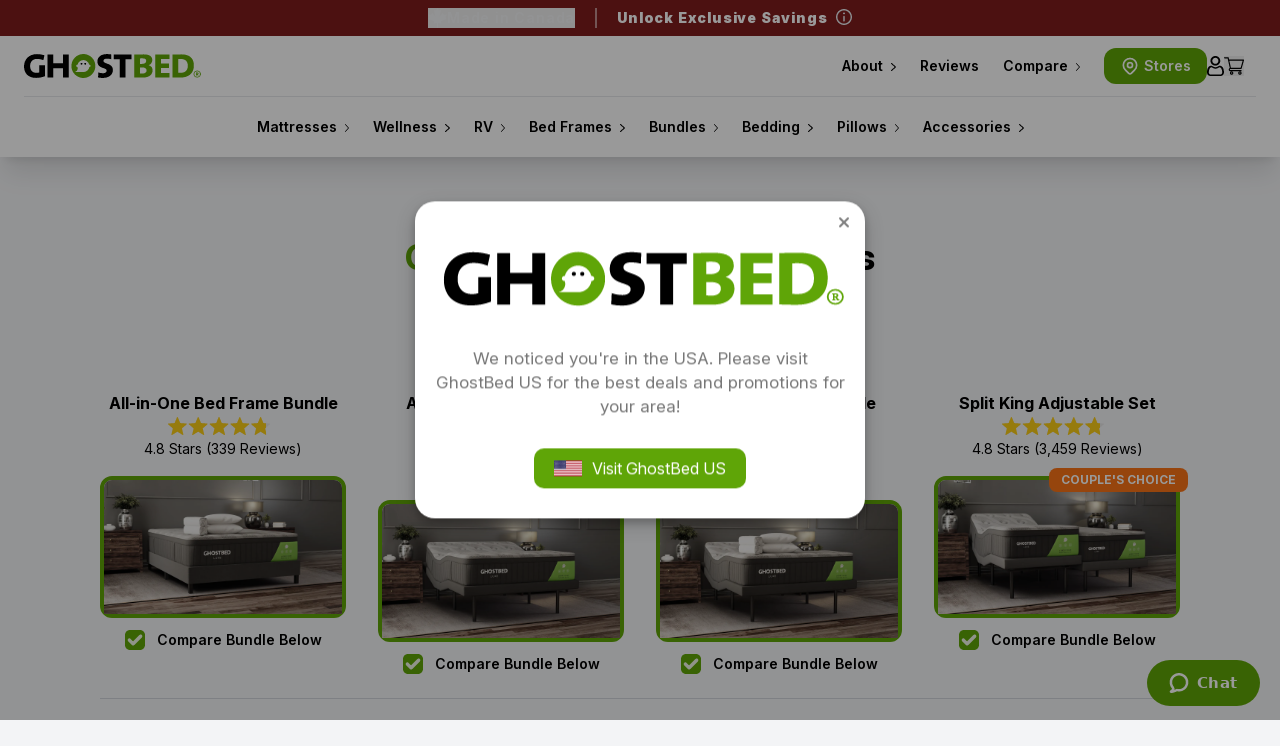

--- FILE ---
content_type: text/html; charset=utf-8
request_url: https://www.ghostbed.ca/fr/collections/bundles
body_size: 69842
content:
<!doctype html>
<html lang='fr'>
  <head>
    
<script
  defer
  type='text/javascript'
  src='https://polaris.truevaultcdn.com/static/pc/PPCRUAGSD/polaris.js'
></script>


<script
  defer
  type='text/javascript'
  src='//guarantee-cdn.com/Web/Seal/gjs.aspx?SN=964884959'
></script>


  <script>
    (function (w, d, s, l, i) {
      w[l] = w[l] || [];
      w[l].push({ 'gtm.start': new Date().getTime(), event: 'gtm.js' });
      var f = d.getElementsByTagName(s)[0],
        j = d.createElement(s),
        dl = l != 'dataLayer' ? '&l=' + l : '';
      j.async = true;
      j.src = 'https://www.googletagmanager.com/gtm.js?id=' + i + dl;
      f.parentNode.insertBefore(j, f);
    })(window, document, 'script', 'dataLayer', 'GTM-5SNMDG3');
  </script>
  <script>
    window.dataLayer = window.dataLayer || [];
  </script>



  <script>
    (function (g, e, o, t, a, r, ge, tl, y, s) {
      t = g.getElementsByTagName(e)[0];
      y = g.createElement(e);
      y.async = true;
      y.src =
        'https://g9508048080.co/gr?id=-N8V67rDF0I9wiPTCPH1&refurl=' +
        g.referrer +
        '&winurl=' +
        encodeURIComponent(window.location);
      t.parentNode.insertBefore(y, t);
    })(document, 'script');
  </script>



    <meta name="facebook-domain-verification" content="wot5w48nyejoqvg4rkt01argrg5elu" />
    <meta name="google-site-verification" content="HQKpPFAgULEscjvuiTA20Rrz3nN4vNHi-qlsQA1a7ro" />


    <script>
        _affirm_config = {
            public_api_key: "GFIUPZPJ3XCYSIH0",
            script: "https://cdn1.affirm.ca/js/v2/affirm.js",
            locale: "en_CA",
            country_code: "CAN",
        };
        (function(m,g,n,d,a,e,h,c){var b=m[n]||{},k=document.createElement(e),p=document.getElementsByTagName(e)[0],l=function(a,b,c){return function(){a[b]._.push([c,arguments])}};b[d]=l(b,d,"set");var f=b[d];b[a]={};b[a]._=[];f._=[];b._=[];b[a][h]=l(b,a,h);b[c]=function(){b._.push([h,arguments])};a=0;for(c="set add save post open empty reset on off trigger ready setProduct".split(" ");a<c.length;a++)f[c[a]]=l(b,d,c[a]);a=0;for(c=["get","token","url","items"];a<c.length;a++)f[c[a]]=function(){};k.async=!0;k.src=g[e];p.parentNode.insertBefore(k,p);delete g[e];f(g);m[n]=b})(window,_affirm_config,"affirm","checkout","ui","script","ready","jsReady");
    </script>

<meta charset='utf-8'>
<meta http-equiv='X-UA-Compatible' content='IE=edge'>
<meta name='viewport' content='width=device-width,initial-scale=1'>
<link rel='canonical' href='https://www.ghostbed.ca/fr/collections/bundles'>


  <meta name='oke:011b7c76-3a56-4dc6-8721-30890686b907' content='9c6fe924f695366a243c71c2a5679a0b82d4f3bbebfc9fa2a31bac817f581f09'>

<link rel="apple-touch-icon" sizes="180x180" href="https://ghostbed-cdn.imgix.net/ghostbed-global/app-icons/app-icon-apple-touch-icon.png">
<link rel="icon" type="image/png" sizes="32x32" href="https://ghostbed-cdn.imgix.net/ghostbed-global/app-icons/app-icon-favicon-32x32.png">
<link rel="icon" type="image/png" sizes="16x16" href="https://ghostbed-cdn.imgix.net/ghostbed-global/app-icons/app-icon-favicon-16x16.png">
<link rel="manifest" href="https://ghostbed-cdn.imgix.net/ghostbed-global/app-icons/app-icon-site.webmanifest">
<link rel="mask-icon" href="https://ghostbed-cdn.imgix.net/ghostbed-global/app-icons/app-icon-safari-pinned-tab.svg" color="#5fa507">
<link rel="shortcut icon" href="https://ghostbed-cdn.imgix.net/ghostbed-global/app-icons/app-icon-favicon.ico">
<meta name="apple-mobile-web-app-title" content="GhostBed">
<meta name="application-name" content="GhostBed">
<meta name="msapplication-TileColor" content="#ffffff">
<meta name="msapplication-config" content="https://ghostbed-cdn.imgix.net/ghostbed-global/app-icons/app-icon-browserconfig.xml">
<meta name="theme-color" content="#ffffff"><title>GhostBed Bundles: Mattresses, Bed Frames &amp; More
| GhostBed® Canada</title><meta name="description" content="Everything you need for comfortable sleep at amazing savings. Choose from cooling mattresses, adjustable base or foundation &amp; more with our bundled deals.">






<meta property="og:site_name" content="GhostBed® Canada">
<meta property="og:url" content="https://www.ghostbed.ca/fr/collections/bundles">
<meta property="og:title" content="GhostBed Bundles: Mattresses, Bed Frames & More">
<meta property="og:type" content="product.group">
<meta property="og:description" content="Everything you need for comfortable sleep at amazing savings. Choose from cooling mattresses, adjustable base or foundation & more with our bundled deals.">






<meta name="twitter:site" content="@theghostbed">
<meta name="twitter:card" content="summary_large_image">
<meta name="twitter:title" content="GhostBed Bundles: Mattresses, Bed Frames & More">
<meta name="twitter:description" content="Everything you need for comfortable sleep at amazing savings. Choose from cooling mattresses, adjustable base or foundation & more with our bundled deals.">
<link type="text/css" rel="stylesheet" href="//cdn.jsdelivr.net/gh/kenwheeler/slick@1.8.1/slick/slick.min.css">
<link type="text/css" rel="stylesheet" href="//cdn.jsdelivr.net/gh/kenwheeler/slick@1.8.1/slick/slick-theme.min.css">
<link type="text/css" rel="stylesheet" href="//cdn.jsdelivr.net/gh/fancyapps/fancybox@3.5.7/dist/jquery.fancybox.min.css">

<link href="//www.ghostbed.ca/cdn/shop/t/1/assets/app.css?v=30115479656362636381769110443" rel="stylesheet" type="text/css" media="all" />


  <script>
    !(function (w, d, t) {
      w.TiktokAnalyticsObject = t;
      var ttq = (w[t] = w[t] || []);
      (ttq.methods = [
        'page',
        'track',
        'identify',
        'instances',
        'debug',
        'on',
        'off',
        'once',
        'ready',
        'alias',
        'group',
        'enableCookie',
        'disableCookie',
      ]),
        (ttq.setAndDefer = function (t, e) {
          t[e] = function () {
            t.push([e].concat(Array.prototype.slice.call(arguments, 0)));
          };
        });
      for (var i = 0; i < ttq.methods.length; i++) ttq.setAndDefer(ttq, ttq.methods[i]);
      (ttq.instance = function (t) {
        for (var e = ttq._i[t] || [], n = 0; n < ttq.methods.length; n++) ttq.setAndDefer(e, ttq.methods[n]);
        return e;
      }),
        (ttq.load = function (e, n) {
          var i = 'https://analytics.tiktok.com/i18n/pixel/events.js';
          (ttq._i = ttq._i || {}),
            (ttq._i[e] = []),
            (ttq._i[e]._u = i),
            (ttq._t = ttq._t || {}),
            (ttq._t[e] = +new Date()),
            (ttq._o = ttq._o || {}),
            (ttq._o[e] = n || {});
          n = document.createElement('script');
          (n.type = 'text/javascript'), (n.async = !0), (n.src = i + '?sdkid=' + e + '&lib=' + t);
          e = document.getElementsByTagName('script')[0];
          e.parentNode.insertBefore(n, e);
        });

      ttq.load('CH380ABC77UE8P0FHVN0');
      ttq.page();
    })(window, document, 'ttq');
  </script>

<script>
  const allProductsMetadata = {"ghostprotector" : {
        "reviews": {
          "count": 2799,
          "rating": 4.9
        }
      },
"ghostsheets" : {
        "reviews": {
          "count": 2203,
          "rating": 4.9
        }
      },
"mattress-topper" : {
        "reviews": {
          "count": 1078,
          "rating": 4.8
        }
      },
"ghostpillow-memory-foam" : {
        "reviews": {
          "count": 5902,
          "rating": 4.7
        }
      },
"foundation" : {
        "reviews": {
          "count": 2306,
          "rating": 4.8
        }
      },
"adjustable-base-headboard-brackets" : {
        "reviews": {
          "count": 444,
          "rating": 4.7
        }
      },
"adjustable-base-combo-bundle" : {
        "reviews": {
          "count": 3459,
          "rating": 4.8
        }
      },
"ghostpillow-shredded" : {
        "reviews": {
          "count": 3497,
          "rating": 4.7
        }
      },
"ghostpillow-faux-down" : {
        "reviews": {
          "count": 687,
          "rating": 4.8
        }
      },
"adjustable-base" : {
        "reviews": {
          "count": 3459,
          "rating": 4.8
        }
      },
"adjustable-base-legs" : {
        "reviews": {
          "count": 251,
          "rating": 4.8
        }
      },
"split-king" : {
        "reviews": {
          "count": 3459,
          "rating": 4.8
        }
      },
"head-to-toe-bundle" : {
        "reviews": {
          "count": 3459,
          "rating": 4.8
        }
      },
"silk-pillowcase" : {
        "reviews": {
          "count": 138,
          "rating": 4.9
        }
      },
"adjustable-base-extended-warranty" : {
        "reviews": {
          "count": 117,
          "rating": 4.8
        }
      },
"ghostbed-3d-matrix" : {
        "reviews": {
          "count": 360,
          "rating": 4.7
        }
      },
"ghostsheets-split-king" : {
        "reviews": {
          "count": 43,
          "rating": 4.9
        }
      },
"adjustable-base-remote" : {
        "reviews": {
          "count": 74,
          "rating": 4.8
        }
      },
"supernatural-bedding-bundle" : {
        "reviews": {
          "count": 103,
          "rating": 4.8
        }
      },
"ghostbed-natural-mattress" : {
        "reviews": {
          "count": 35,
          "rating": 4.9
        }
      },
"weighted-blanket" : {
        "reviews": {
          "count": 516,
          "rating": 4.7
        }
      },
"gift-card" : {
        "reviews": {
          "count": 22,
          "rating": 4.8
        }
      },
"signature-hybrid-mattress" : {
        "reviews": {
          "count": 1021,
          "rating": 4.7
        }
      },
"luxe-hybrid-mattress" : {
        "reviews": {
          "count": 2310,
          "rating": 4.8
        }
      },
"comfort-memory-foam-mattress" : {
        "reviews": {
          "count": 11467,
          "rating": 4.7
        }
      },
"luxe-memory-foam-mattress" : {
        "reviews": {
          "count": 2310,
          "rating": 4.8
        }
      },
"rv-hybrid-mattress" : {
        "reviews": {
          "count": 519,
          "rating": 4.8
        }
      },
"all-in-one-foundation-lifetime-warranty" : {
        "reviews": {
          "count": 3,
          "rating": 5.0
        }
      },
"comfort-hybrid-mattress" : {
        "reviews": {
          "count": 11467,
          "rating": 4.7
        }
      },
"rv-memory-foam-mattress" : {
        "reviews": {
          "count": 519,
          "rating": 4.8
        }
      },
"signature-memory-foam-mattress" : {
        "reviews": {
          "count": 1021,
          "rating": 4.7
        }
      },
"ghost-smartbed-3d-matrix" : {
        "reviews": {
          "count": 360,
          "rating": 4.7
        }
      },
"all-in-one-bed-frame-bundle" : {
        "reviews": {
          "count": 339,
          "rating": 4.8
        }
      },
"venus-williams-legend-memory-foam-mattress" : {
        "reviews": {
          "count": 168,
          "rating": 4.8
        }
      },
"venus-williams-legend-hybrid-mattress" : {
        "reviews": {
          "count": 168,
          "rating": 4.8
        }
      },
"ghostbed-t-shirt" : {
        "reviews": {
          "count": 61,
          "rating": 4.9
        }
      },
"massage-hybrid-mattress" : {
        "reviews": {
          "count": 26,
          "rating": 4.7
        }
      },
"massage-memory-foam-mattress" : {
        "reviews": {
          "count": 26,
          "rating": 4.7
        }
      }
};
</script>

    <script>window.performance && window.performance.mark && window.performance.mark('shopify.content_for_header.start');</script><meta id="shopify-digital-wallet" name="shopify-digital-wallet" content="/32723664940/digital_wallets/dialog">
<meta name="shopify-checkout-api-token" content="092c89be7b2514ea75f1ce4c8dcd3813">
<meta id="in-context-paypal-metadata" data-shop-id="32723664940" data-venmo-supported="false" data-environment="production" data-locale="fr_FR" data-paypal-v4="true" data-currency="CAD">
<link rel="alternate" type="application/atom+xml" title="Feed" href="/fr/collections/bundles.atom" />
<link rel="alternate" hreflang="x-default" href="https://www.ghostbed.ca/collections/bundles">
<link rel="alternate" hreflang="en-CA" href="https://www.ghostbed.ca/collections/bundles">
<link rel="alternate" hreflang="fr-CA" href="https://www.ghostbed.ca/fr/collections/bundles">
<link rel="alternate" type="application/json+oembed" href="https://www.ghostbed.ca/fr/collections/bundles.oembed">
<script async="async" src="/checkouts/internal/preloads.js?locale=fr-CA"></script>
<link rel="preconnect" href="https://shop.app" crossorigin="anonymous">
<script async="async" src="https://shop.app/checkouts/internal/preloads.js?locale=fr-CA&shop_id=32723664940" crossorigin="anonymous"></script>
<script id="apple-pay-shop-capabilities" type="application/json">{"shopId":32723664940,"countryCode":"US","currencyCode":"CAD","merchantCapabilities":["supports3DS"],"merchantId":"gid:\/\/shopify\/Shop\/32723664940","merchantName":"GhostBed® Canada","requiredBillingContactFields":["postalAddress","email","phone"],"requiredShippingContactFields":["postalAddress","email","phone"],"shippingType":"shipping","supportedNetworks":["visa","masterCard","amex","discover","elo","jcb"],"total":{"type":"pending","label":"GhostBed® Canada","amount":"1.00"},"shopifyPaymentsEnabled":true,"supportsSubscriptions":true}</script>
<script id="shopify-features" type="application/json">{"accessToken":"092c89be7b2514ea75f1ce4c8dcd3813","betas":["rich-media-storefront-analytics"],"domain":"www.ghostbed.ca","predictiveSearch":true,"shopId":32723664940,"locale":"fr"}</script>
<script>var Shopify = Shopify || {};
Shopify.shop = "ghostbedca.myshopify.com";
Shopify.locale = "fr";
Shopify.currency = {"active":"CAD","rate":"1.0"};
Shopify.country = "CA";
Shopify.theme = {"name":"GhostBed Canada (Production)","id":87946166316,"schema_name":null,"schema_version":null,"theme_store_id":796,"role":"main"};
Shopify.theme.handle = "null";
Shopify.theme.style = {"id":null,"handle":null};
Shopify.cdnHost = "www.ghostbed.ca/cdn";
Shopify.routes = Shopify.routes || {};
Shopify.routes.root = "/fr/";</script>
<script type="module">!function(o){(o.Shopify=o.Shopify||{}).modules=!0}(window);</script>
<script>!function(o){function n(){var o=[];function n(){o.push(Array.prototype.slice.apply(arguments))}return n.q=o,n}var t=o.Shopify=o.Shopify||{};t.loadFeatures=n(),t.autoloadFeatures=n()}(window);</script>
<script>
  window.ShopifyPay = window.ShopifyPay || {};
  window.ShopifyPay.apiHost = "shop.app\/pay";
  window.ShopifyPay.redirectState = null;
</script>
<script id="shop-js-analytics" type="application/json">{"pageType":"collection"}</script>
<script defer="defer" async type="module" src="//www.ghostbed.ca/cdn/shopifycloud/shop-js/modules/v2/client.init-shop-cart-sync_BcDpqI9l.fr.esm.js"></script>
<script defer="defer" async type="module" src="//www.ghostbed.ca/cdn/shopifycloud/shop-js/modules/v2/chunk.common_a1Rf5Dlz.esm.js"></script>
<script defer="defer" async type="module" src="//www.ghostbed.ca/cdn/shopifycloud/shop-js/modules/v2/chunk.modal_Djra7sW9.esm.js"></script>
<script type="module">
  await import("//www.ghostbed.ca/cdn/shopifycloud/shop-js/modules/v2/client.init-shop-cart-sync_BcDpqI9l.fr.esm.js");
await import("//www.ghostbed.ca/cdn/shopifycloud/shop-js/modules/v2/chunk.common_a1Rf5Dlz.esm.js");
await import("//www.ghostbed.ca/cdn/shopifycloud/shop-js/modules/v2/chunk.modal_Djra7sW9.esm.js");

  window.Shopify.SignInWithShop?.initShopCartSync?.({"fedCMEnabled":true,"windoidEnabled":true});

</script>
<script>
  window.Shopify = window.Shopify || {};
  if (!window.Shopify.featureAssets) window.Shopify.featureAssets = {};
  window.Shopify.featureAssets['shop-js'] = {"shop-cart-sync":["modules/v2/client.shop-cart-sync_BLrx53Hf.fr.esm.js","modules/v2/chunk.common_a1Rf5Dlz.esm.js","modules/v2/chunk.modal_Djra7sW9.esm.js"],"init-fed-cm":["modules/v2/client.init-fed-cm_C8SUwJ8U.fr.esm.js","modules/v2/chunk.common_a1Rf5Dlz.esm.js","modules/v2/chunk.modal_Djra7sW9.esm.js"],"shop-cash-offers":["modules/v2/client.shop-cash-offers_BBp_MjBM.fr.esm.js","modules/v2/chunk.common_a1Rf5Dlz.esm.js","modules/v2/chunk.modal_Djra7sW9.esm.js"],"shop-login-button":["modules/v2/client.shop-login-button_Dw6kG_iO.fr.esm.js","modules/v2/chunk.common_a1Rf5Dlz.esm.js","modules/v2/chunk.modal_Djra7sW9.esm.js"],"pay-button":["modules/v2/client.pay-button_BJDaAh68.fr.esm.js","modules/v2/chunk.common_a1Rf5Dlz.esm.js","modules/v2/chunk.modal_Djra7sW9.esm.js"],"shop-button":["modules/v2/client.shop-button_DBWL94V3.fr.esm.js","modules/v2/chunk.common_a1Rf5Dlz.esm.js","modules/v2/chunk.modal_Djra7sW9.esm.js"],"avatar":["modules/v2/client.avatar_BTnouDA3.fr.esm.js"],"init-windoid":["modules/v2/client.init-windoid_77FSIiws.fr.esm.js","modules/v2/chunk.common_a1Rf5Dlz.esm.js","modules/v2/chunk.modal_Djra7sW9.esm.js"],"init-shop-for-new-customer-accounts":["modules/v2/client.init-shop-for-new-customer-accounts_QoC3RJm9.fr.esm.js","modules/v2/client.shop-login-button_Dw6kG_iO.fr.esm.js","modules/v2/chunk.common_a1Rf5Dlz.esm.js","modules/v2/chunk.modal_Djra7sW9.esm.js"],"init-shop-email-lookup-coordinator":["modules/v2/client.init-shop-email-lookup-coordinator_D4ioGzPw.fr.esm.js","modules/v2/chunk.common_a1Rf5Dlz.esm.js","modules/v2/chunk.modal_Djra7sW9.esm.js"],"init-shop-cart-sync":["modules/v2/client.init-shop-cart-sync_BcDpqI9l.fr.esm.js","modules/v2/chunk.common_a1Rf5Dlz.esm.js","modules/v2/chunk.modal_Djra7sW9.esm.js"],"shop-toast-manager":["modules/v2/client.shop-toast-manager_B-eIbpHW.fr.esm.js","modules/v2/chunk.common_a1Rf5Dlz.esm.js","modules/v2/chunk.modal_Djra7sW9.esm.js"],"init-customer-accounts":["modules/v2/client.init-customer-accounts_BcBSUbIK.fr.esm.js","modules/v2/client.shop-login-button_Dw6kG_iO.fr.esm.js","modules/v2/chunk.common_a1Rf5Dlz.esm.js","modules/v2/chunk.modal_Djra7sW9.esm.js"],"init-customer-accounts-sign-up":["modules/v2/client.init-customer-accounts-sign-up_DvG__VHD.fr.esm.js","modules/v2/client.shop-login-button_Dw6kG_iO.fr.esm.js","modules/v2/chunk.common_a1Rf5Dlz.esm.js","modules/v2/chunk.modal_Djra7sW9.esm.js"],"shop-follow-button":["modules/v2/client.shop-follow-button_Dnx6fDH9.fr.esm.js","modules/v2/chunk.common_a1Rf5Dlz.esm.js","modules/v2/chunk.modal_Djra7sW9.esm.js"],"checkout-modal":["modules/v2/client.checkout-modal_BDH3MUqJ.fr.esm.js","modules/v2/chunk.common_a1Rf5Dlz.esm.js","modules/v2/chunk.modal_Djra7sW9.esm.js"],"shop-login":["modules/v2/client.shop-login_CV9Paj8R.fr.esm.js","modules/v2/chunk.common_a1Rf5Dlz.esm.js","modules/v2/chunk.modal_Djra7sW9.esm.js"],"lead-capture":["modules/v2/client.lead-capture_DGQOTB4e.fr.esm.js","modules/v2/chunk.common_a1Rf5Dlz.esm.js","modules/v2/chunk.modal_Djra7sW9.esm.js"],"payment-terms":["modules/v2/client.payment-terms_BQYK7nq4.fr.esm.js","modules/v2/chunk.common_a1Rf5Dlz.esm.js","modules/v2/chunk.modal_Djra7sW9.esm.js"]};
</script>
<script>(function() {
  var isLoaded = false;
  function asyncLoad() {
    if (isLoaded) return;
    isLoaded = true;
    var urls = ["https:\/\/static.klaviyo.com\/onsite\/js\/klaviyo.js?company_id=H64pTP\u0026shop=ghostbedca.myshopify.com","https:\/\/static.klaviyo.com\/onsite\/js\/klaviyo.js?company_id=H64pTP\u0026shop=ghostbedca.myshopify.com","\/\/shopify.privy.com\/widget.js?shop=ghostbedca.myshopify.com","https:\/\/cdn.shopify.com\/s\/files\/1\/0327\/2366\/4940\/t\/1\/assets\/zendesk-embeddable.js?v=1599827847\u0026shop=ghostbedca.myshopify.com","https:\/\/dr4qe3ddw9y32.cloudfront.net\/awin-shopify-integration-code.js?aid=121430\u0026v=shopifyApp_5.2.3\u0026ts=1761593194941\u0026shop=ghostbedca.myshopify.com","https:\/\/cdn.shopify.com\/s\/files\/1\/0327\/2366\/4940\/t\/1\/assets\/loy_32723664940.js?v=1762296118\u0026shop=ghostbedca.myshopify.com"];
    for (var i = 0; i < urls.length; i++) {
      var s = document.createElement('script');
      s.type = 'text/javascript';
      s.async = true;
      s.src = urls[i];
      var x = document.getElementsByTagName('script')[0];
      x.parentNode.insertBefore(s, x);
    }
  };
  if(window.attachEvent) {
    window.attachEvent('onload', asyncLoad);
  } else {
    window.addEventListener('load', asyncLoad, false);
  }
})();</script>
<script id="__st">var __st={"a":32723664940,"offset":-18000,"reqid":"5cdbe67a-bb64-448a-ad28-ae8df6e89b8f-1769448445","pageurl":"www.ghostbed.ca\/fr\/collections\/bundles","u":"13c79fc027e5","p":"collection","rtyp":"collection","rid":331454382124};</script>
<script>window.ShopifyPaypalV4VisibilityTracking = true;</script>
<script id="captcha-bootstrap">!function(){'use strict';const t='contact',e='account',n='new_comment',o=[[t,t],['blogs',n],['comments',n],[t,'customer']],c=[[e,'customer_login'],[e,'guest_login'],[e,'recover_customer_password'],[e,'create_customer']],r=t=>t.map((([t,e])=>`form[action*='/${t}']:not([data-nocaptcha='true']) input[name='form_type'][value='${e}']`)).join(','),a=t=>()=>t?[...document.querySelectorAll(t)].map((t=>t.form)):[];function s(){const t=[...o],e=r(t);return a(e)}const i='password',u='form_key',d=['recaptcha-v3-token','g-recaptcha-response','h-captcha-response',i],f=()=>{try{return window.sessionStorage}catch{return}},m='__shopify_v',_=t=>t.elements[u];function p(t,e,n=!1){try{const o=window.sessionStorage,c=JSON.parse(o.getItem(e)),{data:r}=function(t){const{data:e,action:n}=t;return t[m]||n?{data:e,action:n}:{data:t,action:n}}(c);for(const[e,n]of Object.entries(r))t.elements[e]&&(t.elements[e].value=n);n&&o.removeItem(e)}catch(o){console.error('form repopulation failed',{error:o})}}const l='form_type',E='cptcha';function T(t){t.dataset[E]=!0}const w=window,h=w.document,L='Shopify',v='ce_forms',y='captcha';let A=!1;((t,e)=>{const n=(g='f06e6c50-85a8-45c8-87d0-21a2b65856fe',I='https://cdn.shopify.com/shopifycloud/storefront-forms-hcaptcha/ce_storefront_forms_captcha_hcaptcha.v1.5.2.iife.js',D={infoText:'Protégé par hCaptcha',privacyText:'Confidentialité',termsText:'Conditions'},(t,e,n)=>{const o=w[L][v],c=o.bindForm;if(c)return c(t,g,e,D).then(n);var r;o.q.push([[t,g,e,D],n]),r=I,A||(h.body.append(Object.assign(h.createElement('script'),{id:'captcha-provider',async:!0,src:r})),A=!0)});var g,I,D;w[L]=w[L]||{},w[L][v]=w[L][v]||{},w[L][v].q=[],w[L][y]=w[L][y]||{},w[L][y].protect=function(t,e){n(t,void 0,e),T(t)},Object.freeze(w[L][y]),function(t,e,n,w,h,L){const[v,y,A,g]=function(t,e,n){const i=e?o:[],u=t?c:[],d=[...i,...u],f=r(d),m=r(i),_=r(d.filter((([t,e])=>n.includes(e))));return[a(f),a(m),a(_),s()]}(w,h,L),I=t=>{const e=t.target;return e instanceof HTMLFormElement?e:e&&e.form},D=t=>v().includes(t);t.addEventListener('submit',(t=>{const e=I(t);if(!e)return;const n=D(e)&&!e.dataset.hcaptchaBound&&!e.dataset.recaptchaBound,o=_(e),c=g().includes(e)&&(!o||!o.value);(n||c)&&t.preventDefault(),c&&!n&&(function(t){try{if(!f())return;!function(t){const e=f();if(!e)return;const n=_(t);if(!n)return;const o=n.value;o&&e.removeItem(o)}(t);const e=Array.from(Array(32),(()=>Math.random().toString(36)[2])).join('');!function(t,e){_(t)||t.append(Object.assign(document.createElement('input'),{type:'hidden',name:u})),t.elements[u].value=e}(t,e),function(t,e){const n=f();if(!n)return;const o=[...t.querySelectorAll(`input[type='${i}']`)].map((({name:t})=>t)),c=[...d,...o],r={};for(const[a,s]of new FormData(t).entries())c.includes(a)||(r[a]=s);n.setItem(e,JSON.stringify({[m]:1,action:t.action,data:r}))}(t,e)}catch(e){console.error('failed to persist form',e)}}(e),e.submit())}));const S=(t,e)=>{t&&!t.dataset[E]&&(n(t,e.some((e=>e===t))),T(t))};for(const o of['focusin','change'])t.addEventListener(o,(t=>{const e=I(t);D(e)&&S(e,y())}));const B=e.get('form_key'),M=e.get(l),P=B&&M;t.addEventListener('DOMContentLoaded',(()=>{const t=y();if(P)for(const e of t)e.elements[l].value===M&&p(e,B);[...new Set([...A(),...v().filter((t=>'true'===t.dataset.shopifyCaptcha))])].forEach((e=>S(e,t)))}))}(h,new URLSearchParams(w.location.search),n,t,e,['guest_login'])})(!0,!0)}();</script>
<script integrity="sha256-4kQ18oKyAcykRKYeNunJcIwy7WH5gtpwJnB7kiuLZ1E=" data-source-attribution="shopify.loadfeatures" defer="defer" src="//www.ghostbed.ca/cdn/shopifycloud/storefront/assets/storefront/load_feature-a0a9edcb.js" crossorigin="anonymous"></script>
<script crossorigin="anonymous" defer="defer" src="//www.ghostbed.ca/cdn/shopifycloud/storefront/assets/shopify_pay/storefront-65b4c6d7.js?v=20250812"></script>
<script data-source-attribution="shopify.dynamic_checkout.dynamic.init">var Shopify=Shopify||{};Shopify.PaymentButton=Shopify.PaymentButton||{isStorefrontPortableWallets:!0,init:function(){window.Shopify.PaymentButton.init=function(){};var t=document.createElement("script");t.src="https://www.ghostbed.ca/cdn/shopifycloud/portable-wallets/latest/portable-wallets.fr.js",t.type="module",document.head.appendChild(t)}};
</script>
<script data-source-attribution="shopify.dynamic_checkout.buyer_consent">
  function portableWalletsHideBuyerConsent(e){var t=document.getElementById("shopify-buyer-consent"),n=document.getElementById("shopify-subscription-policy-button");t&&n&&(t.classList.add("hidden"),t.setAttribute("aria-hidden","true"),n.removeEventListener("click",e))}function portableWalletsShowBuyerConsent(e){var t=document.getElementById("shopify-buyer-consent"),n=document.getElementById("shopify-subscription-policy-button");t&&n&&(t.classList.remove("hidden"),t.removeAttribute("aria-hidden"),n.addEventListener("click",e))}window.Shopify?.PaymentButton&&(window.Shopify.PaymentButton.hideBuyerConsent=portableWalletsHideBuyerConsent,window.Shopify.PaymentButton.showBuyerConsent=portableWalletsShowBuyerConsent);
</script>
<script data-source-attribution="shopify.dynamic_checkout.cart.bootstrap">document.addEventListener("DOMContentLoaded",(function(){function t(){return document.querySelector("shopify-accelerated-checkout-cart, shopify-accelerated-checkout")}if(t())Shopify.PaymentButton.init();else{new MutationObserver((function(e,n){t()&&(Shopify.PaymentButton.init(),n.disconnect())})).observe(document.body,{childList:!0,subtree:!0})}}));
</script>
<link id="shopify-accelerated-checkout-styles" rel="stylesheet" media="screen" href="https://www.ghostbed.ca/cdn/shopifycloud/portable-wallets/latest/accelerated-checkout-backwards-compat.css" crossorigin="anonymous">
<style id="shopify-accelerated-checkout-cart">
        #shopify-buyer-consent {
  margin-top: 1em;
  display: inline-block;
  width: 100%;
}

#shopify-buyer-consent.hidden {
  display: none;
}

#shopify-subscription-policy-button {
  background: none;
  border: none;
  padding: 0;
  text-decoration: underline;
  font-size: inherit;
  cursor: pointer;
}

#shopify-subscription-policy-button::before {
  box-shadow: none;
}

      </style>

<script>window.performance && window.performance.mark && window.performance.mark('shopify.content_for_header.end');</script>
  <!-- BEGIN app block: shopify://apps/privy-pop-ups-email-sms/blocks/privy-convert-production/1d8599fa-4edf-4071-bda6-4d5d6d82de9c --><script src="https://shopify.privy.com/widget.js?shop=ghostbedca.myshopify.com"></script>

<!-- END app block --><!-- BEGIN app block: shopify://apps/microsoft-clarity/blocks/clarity_js/31c3d126-8116-4b4a-8ba1-baeda7c4aeea -->
<script type="text/javascript">
  (function (c, l, a, r, i, t, y) {
    c[a] = c[a] || function () { (c[a].q = c[a].q || []).push(arguments); };
    t = l.createElement(r); t.async = 1; t.src = "https://www.clarity.ms/tag/" + i + "?ref=shopify";
    y = l.getElementsByTagName(r)[0]; y.parentNode.insertBefore(t, y);

    c.Shopify.loadFeatures([{ name: "consent-tracking-api", version: "0.1" }], error => {
      if (error) {
        console.error("Error loading Shopify features:", error);
        return;
      }

      c[a]('consentv2', {
        ad_Storage: c.Shopify.customerPrivacy.marketingAllowed() ? "granted" : "denied",
        analytics_Storage: c.Shopify.customerPrivacy.analyticsProcessingAllowed() ? "granted" : "denied",
      });
    });

    l.addEventListener("visitorConsentCollected", function (e) {
      c[a]('consentv2', {
        ad_Storage: e.detail.marketingAllowed ? "granted" : "denied",
        analytics_Storage: e.detail.analyticsAllowed ? "granted" : "denied",
      });
    });
  })(window, document, "clarity", "script", "u60ff169wf");
</script>



<!-- END app block --><!-- BEGIN app block: shopify://apps/okendo/blocks/theme-settings/bb689e69-ea70-4661-8fb7-ad24a2e23c29 --><!-- BEGIN app snippet: header-metafields -->










    <style data-oke-reviews-version="0.81.8" type="text/css" data-href="https://d3hw6dc1ow8pp2.cloudfront.net/reviews-widget-plus/css/okendo-reviews-styles.9d163ae1.css"></style><style data-oke-reviews-version="0.81.8" type="text/css" data-href="https://d3hw6dc1ow8pp2.cloudfront.net/reviews-widget-plus/css/modules/okendo-star-rating.4cb378a8.css"></style><style data-oke-reviews-version="0.81.8" type="text/css" data-href="https://d3hw6dc1ow8pp2.cloudfront.net/reviews-widget-plus/css/modules/okendo-reviews-summary.a0c9d7d6.css"></style><style type="text/css">.okeReviews[data-oke-container],div.okeReviews{font-size:14px;font-size:var(--oke-text-regular);font-weight:400;font-family:var(--oke-text-fontFamily);line-height:1.6}.okeReviews[data-oke-container] *,.okeReviews[data-oke-container] :after,.okeReviews[data-oke-container] :before,div.okeReviews *,div.okeReviews :after,div.okeReviews :before{box-sizing:border-box}.okeReviews[data-oke-container] h1,.okeReviews[data-oke-container] h2,.okeReviews[data-oke-container] h3,.okeReviews[data-oke-container] h4,.okeReviews[data-oke-container] h5,.okeReviews[data-oke-container] h6,div.okeReviews h1,div.okeReviews h2,div.okeReviews h3,div.okeReviews h4,div.okeReviews h5,div.okeReviews h6{font-size:1em;font-weight:400;line-height:1.4;margin:0}.okeReviews[data-oke-container] ul,div.okeReviews ul{padding:0;margin:0}.okeReviews[data-oke-container] li,div.okeReviews li{list-style-type:none;padding:0}.okeReviews[data-oke-container] p,div.okeReviews p{line-height:1.8;margin:0 0 4px}.okeReviews[data-oke-container] p:last-child,div.okeReviews p:last-child{margin-bottom:0}.okeReviews[data-oke-container] a,div.okeReviews a{text-decoration:none;color:inherit}.okeReviews[data-oke-container] button,div.okeReviews button{border-radius:0;border:0;box-shadow:none;margin:0;width:auto;min-width:auto;padding:0;background-color:transparent;min-height:auto}.okeReviews[data-oke-container] button,.okeReviews[data-oke-container] input,.okeReviews[data-oke-container] select,.okeReviews[data-oke-container] textarea,div.okeReviews button,div.okeReviews input,div.okeReviews select,div.okeReviews textarea{font-family:inherit;font-size:1em}.okeReviews[data-oke-container] label,.okeReviews[data-oke-container] select,div.okeReviews label,div.okeReviews select{display:inline}.okeReviews[data-oke-container] select,div.okeReviews select{width:auto}.okeReviews[data-oke-container] article,.okeReviews[data-oke-container] aside,div.okeReviews article,div.okeReviews aside{margin:0}.okeReviews[data-oke-container] table,div.okeReviews table{background:transparent;border:0;border-collapse:collapse;border-spacing:0;font-family:inherit;font-size:1em;table-layout:auto}.okeReviews[data-oke-container] table td,.okeReviews[data-oke-container] table th,.okeReviews[data-oke-container] table tr,div.okeReviews table td,div.okeReviews table th,div.okeReviews table tr{border:0;font-family:inherit;font-size:1em}.okeReviews[data-oke-container] table td,.okeReviews[data-oke-container] table th,div.okeReviews table td,div.okeReviews table th{background:transparent;font-weight:400;letter-spacing:normal;padding:0;text-align:left;text-transform:none;vertical-align:middle}.okeReviews[data-oke-container] table tr:hover td,.okeReviews[data-oke-container] table tr:hover th,div.okeReviews table tr:hover td,div.okeReviews table tr:hover th{background:transparent}.okeReviews[data-oke-container] fieldset,div.okeReviews fieldset{border:0;padding:0;margin:0;min-width:0}.okeReviews[data-oke-container] img,.okeReviews[data-oke-container] svg,div.okeReviews img,div.okeReviews svg{max-width:none}.okeReviews[data-oke-container] div:empty,div.okeReviews div:empty{display:block}.okeReviews[data-oke-container] .oke-icon:before,div.okeReviews .oke-icon:before{font-family:oke-widget-icons!important;font-style:normal;font-weight:400;font-variant:normal;text-transform:none;line-height:1;-webkit-font-smoothing:antialiased;-moz-osx-font-smoothing:grayscale;color:inherit}.okeReviews[data-oke-container] .oke-icon--select-arrow:before,div.okeReviews .oke-icon--select-arrow:before{content:""}.okeReviews[data-oke-container] .oke-icon--loading:before,div.okeReviews .oke-icon--loading:before{content:""}.okeReviews[data-oke-container] .oke-icon--pencil:before,div.okeReviews .oke-icon--pencil:before{content:""}.okeReviews[data-oke-container] .oke-icon--filter:before,div.okeReviews .oke-icon--filter:before{content:""}.okeReviews[data-oke-container] .oke-icon--play:before,div.okeReviews .oke-icon--play:before{content:""}.okeReviews[data-oke-container] .oke-icon--tick-circle:before,div.okeReviews .oke-icon--tick-circle:before{content:""}.okeReviews[data-oke-container] .oke-icon--chevron-left:before,div.okeReviews .oke-icon--chevron-left:before{content:""}.okeReviews[data-oke-container] .oke-icon--chevron-right:before,div.okeReviews .oke-icon--chevron-right:before{content:""}.okeReviews[data-oke-container] .oke-icon--thumbs-down:before,div.okeReviews .oke-icon--thumbs-down:before{content:""}.okeReviews[data-oke-container] .oke-icon--thumbs-up:before,div.okeReviews .oke-icon--thumbs-up:before{content:""}.okeReviews[data-oke-container] .oke-icon--close:before,div.okeReviews .oke-icon--close:before{content:""}.okeReviews[data-oke-container] .oke-icon--chevron-up:before,div.okeReviews .oke-icon--chevron-up:before{content:""}.okeReviews[data-oke-container] .oke-icon--chevron-down:before,div.okeReviews .oke-icon--chevron-down:before{content:""}.okeReviews[data-oke-container] .oke-icon--star:before,div.okeReviews .oke-icon--star:before{content:""}.okeReviews[data-oke-container] .oke-icon--magnifying-glass:before,div.okeReviews .oke-icon--magnifying-glass:before{content:""}@font-face{font-family:oke-widget-icons;src:url(https://d3hw6dc1ow8pp2.cloudfront.net/reviews-widget-plus/fonts/oke-widget-icons.ttf) format("truetype"),url(https://d3hw6dc1ow8pp2.cloudfront.net/reviews-widget-plus/fonts/oke-widget-icons.woff) format("woff"),url(https://d3hw6dc1ow8pp2.cloudfront.net/reviews-widget-plus/img/oke-widget-icons.bc0d6b0a.svg) format("svg");font-weight:400;font-style:normal;font-display:block}.okeReviews[data-oke-container] .oke-button,div.okeReviews .oke-button{display:inline-block;border-style:solid;border-color:var(--oke-button-borderColor);border-width:var(--oke-button-borderWidth);background-color:var(--oke-button-backgroundColor);line-height:1;padding:12px 24px;margin:0;border-radius:var(--oke-button-borderRadius);color:var(--oke-button-textColor);text-align:center;position:relative;font-weight:var(--oke-button-fontWeight);font-size:var(--oke-button-fontSize);font-family:var(--oke-button-fontFamily);outline:0}.okeReviews[data-oke-container] .oke-button-text,.okeReviews[data-oke-container] .oke-button .oke-icon,div.okeReviews .oke-button-text,div.okeReviews .oke-button .oke-icon{line-height:1}.okeReviews[data-oke-container] .oke-button.oke-is-loading,div.okeReviews .oke-button.oke-is-loading{position:relative}.okeReviews[data-oke-container] .oke-button.oke-is-loading:before,div.okeReviews .oke-button.oke-is-loading:before{font-family:oke-widget-icons!important;font-style:normal;font-weight:400;font-variant:normal;text-transform:none;line-height:1;-webkit-font-smoothing:antialiased;-moz-osx-font-smoothing:grayscale;content:"";color:undefined;font-size:12px;display:inline-block;animation:oke-spin 1s linear infinite;position:absolute;width:12px;height:12px;top:0;left:0;bottom:0;right:0;margin:auto}.okeReviews[data-oke-container] .oke-button.oke-is-loading>*,div.okeReviews .oke-button.oke-is-loading>*{opacity:0}.okeReviews[data-oke-container] .oke-button.oke-is-active,div.okeReviews .oke-button.oke-is-active{background-color:var(--oke-button-backgroundColorActive);color:var(--oke-button-textColorActive);border-color:var(--oke-button-borderColorActive)}.okeReviews[data-oke-container] .oke-button:not(.oke-is-loading),div.okeReviews .oke-button:not(.oke-is-loading){cursor:pointer}.okeReviews[data-oke-container] .oke-button:not(.oke-is-loading):not(.oke-is-active):hover,div.okeReviews .oke-button:not(.oke-is-loading):not(.oke-is-active):hover{background-color:var(--oke-button-backgroundColorHover);color:var(--oke-button-textColorHover);border-color:var(--oke-button-borderColorHover);box-shadow:0 0 0 2px var(--oke-button-backgroundColorHover)}.okeReviews[data-oke-container] .oke-button:not(.oke-is-loading):not(.oke-is-active):active,.okeReviews[data-oke-container] .oke-button:not(.oke-is-loading):not(.oke-is-active):hover:active,div.okeReviews .oke-button:not(.oke-is-loading):not(.oke-is-active):active,div.okeReviews .oke-button:not(.oke-is-loading):not(.oke-is-active):hover:active{background-color:var(--oke-button-backgroundColorActive);color:var(--oke-button-textColorActive);border-color:var(--oke-button-borderColorActive)}.okeReviews[data-oke-container] .oke-title,div.okeReviews .oke-title{font-weight:var(--oke-title-fontWeight);font-size:var(--oke-title-fontSize);font-family:var(--oke-title-fontFamily)}.okeReviews[data-oke-container] .oke-bodyText,div.okeReviews .oke-bodyText{font-weight:var(--oke-bodyText-fontWeight);font-size:var(--oke-bodyText-fontSize);font-family:var(--oke-bodyText-fontFamily)}.okeReviews[data-oke-container] .oke-linkButton,div.okeReviews .oke-linkButton{cursor:pointer;font-weight:700;pointer-events:auto;text-decoration:underline}.okeReviews[data-oke-container] .oke-linkButton:hover,div.okeReviews .oke-linkButton:hover{text-decoration:none}.okeReviews[data-oke-container] .oke-readMore,div.okeReviews .oke-readMore{cursor:pointer;color:inherit;text-decoration:underline}.okeReviews[data-oke-container] .oke-select,div.okeReviews .oke-select{cursor:pointer;background-repeat:no-repeat;background-position-x:100%;background-position-y:50%;border:none;padding:0 24px 0 12px;-moz-appearance:none;appearance:none;color:inherit;-webkit-appearance:none;background-color:transparent;background-image:url("data:image/svg+xml;charset=utf-8,%3Csvg fill='currentColor' xmlns='http://www.w3.org/2000/svg' viewBox='0 0 24 24'%3E%3Cpath d='M7 10l5 5 5-5z'/%3E%3Cpath d='M0 0h24v24H0z' fill='none'/%3E%3C/svg%3E");outline-offset:4px}.okeReviews[data-oke-container] .oke-select:disabled,div.okeReviews .oke-select:disabled{background-color:transparent;background-image:url("data:image/svg+xml;charset=utf-8,%3Csvg fill='%239a9db1' xmlns='http://www.w3.org/2000/svg' viewBox='0 0 24 24'%3E%3Cpath d='M7 10l5 5 5-5z'/%3E%3Cpath d='M0 0h24v24H0z' fill='none'/%3E%3C/svg%3E")}.okeReviews[data-oke-container] .oke-loader,div.okeReviews .oke-loader{position:relative}.okeReviews[data-oke-container] .oke-loader:before,div.okeReviews .oke-loader:before{font-family:oke-widget-icons!important;font-style:normal;font-weight:400;font-variant:normal;text-transform:none;line-height:1;-webkit-font-smoothing:antialiased;-moz-osx-font-smoothing:grayscale;content:"";color:var(--oke-text-secondaryColor);font-size:12px;display:inline-block;animation:oke-spin 1s linear infinite;position:absolute;width:12px;height:12px;top:0;left:0;bottom:0;right:0;margin:auto}.okeReviews[data-oke-container] .oke-a11yText,div.okeReviews .oke-a11yText{border:0;clip:rect(0 0 0 0);height:1px;margin:-1px;overflow:hidden;padding:0;position:absolute;width:1px}.okeReviews[data-oke-container] .oke-hidden,div.okeReviews .oke-hidden{display:none}.okeReviews[data-oke-container] .oke-modal,div.okeReviews .oke-modal{bottom:0;left:0;overflow:auto;position:fixed;right:0;top:0;z-index:2147483647;max-height:100%;background-color:rgba(0,0,0,.5);padding:40px 0 32px}@media only screen and (min-width:1024px){.okeReviews[data-oke-container] .oke-modal,div.okeReviews .oke-modal{display:flex;align-items:center;padding:48px 0}}.okeReviews[data-oke-container] .oke-modal ::-moz-selection,div.okeReviews .oke-modal ::-moz-selection{background-color:rgba(39,45,69,.2)}.okeReviews[data-oke-container] .oke-modal ::selection,div.okeReviews .oke-modal ::selection{background-color:rgba(39,45,69,.2)}.okeReviews[data-oke-container] .oke-modal,.okeReviews[data-oke-container] .oke-modal p,div.okeReviews .oke-modal,div.okeReviews .oke-modal p{color:#272d45}.okeReviews[data-oke-container] .oke-modal-content,div.okeReviews .oke-modal-content{background-color:#fff;margin:auto;position:relative;will-change:transform,opacity;width:calc(100% - 64px)}@media only screen and (min-width:1024px){.okeReviews[data-oke-container] .oke-modal-content,div.okeReviews .oke-modal-content{max-width:1000px}}.okeReviews[data-oke-container] .oke-modal-close,div.okeReviews .oke-modal-close{cursor:pointer;position:absolute;width:32px;height:32px;top:-32px;padding:4px;right:-4px;line-height:1}.okeReviews[data-oke-container] .oke-modal-close:before,div.okeReviews .oke-modal-close:before{font-family:oke-widget-icons!important;font-style:normal;font-weight:400;font-variant:normal;text-transform:none;line-height:1;-webkit-font-smoothing:antialiased;-moz-osx-font-smoothing:grayscale;content:"";color:#fff;font-size:24px;display:inline-block;width:24px;height:24px}.okeReviews[data-oke-container] .oke-modal-overlay,div.okeReviews .oke-modal-overlay{background-color:rgba(43,46,56,.9)}@media only screen and (min-width:1024px){.okeReviews[data-oke-container] .oke-modal--large .oke-modal-content,div.okeReviews .oke-modal--large .oke-modal-content{max-width:1200px}}.okeReviews[data-oke-container] .oke-modal .oke-helpful,.okeReviews[data-oke-container] .oke-modal .oke-helpful-vote-button,.okeReviews[data-oke-container] .oke-modal .oke-reviewContent-date,div.okeReviews .oke-modal .oke-helpful,div.okeReviews .oke-modal .oke-helpful-vote-button,div.okeReviews .oke-modal .oke-reviewContent-date{color:#676986}.oke-modal .okeReviews[data-oke-container].oke-w,.oke-modal div.okeReviews.oke-w{color:#272d45}.okeReviews[data-oke-container] .oke-tag,div.okeReviews .oke-tag{align-items:center;color:#272d45;display:flex;font-size:var(--oke-text-small);font-weight:600;text-align:left;position:relative;z-index:2;background-color:#f4f4f6;padding:4px 6px;border:none;border-radius:4px;gap:6px;line-height:1}.okeReviews[data-oke-container] .oke-tag svg,div.okeReviews .oke-tag svg{fill:currentColor;height:1rem}.okeReviews[data-oke-container] .hooper,div.okeReviews .hooper{height:auto}.okeReviews--left{text-align:left}.okeReviews--right{text-align:right}.okeReviews--center{text-align:center}.okeReviews :not([tabindex="-1"]):focus-visible{outline:5px auto highlight;outline:5px auto -webkit-focus-ring-color}.is-oke-modalOpen{overflow:hidden!important}img.oke-is-error{background-color:var(--oke-shadingColor);background-size:cover;background-position:50% 50%;box-shadow:inset 0 0 0 1px var(--oke-border-color)}@keyframes oke-spin{0%{transform:rotate(0deg)}to{transform:rotate(1turn)}}@keyframes oke-fade-in{0%{opacity:0}to{opacity:1}}
.oke-stars{line-height:1;position:relative;display:inline-block}.oke-stars-background svg{overflow:visible}.oke-stars-foreground{overflow:hidden;position:absolute;top:0;left:0}.oke-sr{display:inline-block;padding-top:var(--oke-starRating-spaceAbove);padding-bottom:var(--oke-starRating-spaceBelow)}.oke-sr .oke-is-clickable{cursor:pointer}.oke-sr--hidden{display:none}.oke-sr-count,.oke-sr-rating,.oke-sr-stars{display:inline-block;vertical-align:middle}.oke-sr-stars{line-height:1;margin-right:8px}.oke-sr-rating{display:none}.oke-sr-count--brackets:before{content:"("}.oke-sr-count--brackets:after{content:")"}
.oke-rs{display:block}.oke-rs .oke-reviewsSummary.oke-is-preRender .oke-reviewsSummary-summary{-webkit-mask:linear-gradient(180deg,#000 0,#000 40%,transparent 95%,transparent 0) 100% 50%/100% 100% repeat-x;mask:linear-gradient(180deg,#000 0,#000 40%,transparent 95%,transparent 0) 100% 50%/100% 100% repeat-x;max-height:150px}.okeReviews[data-oke-container] .oke-reviewsSummary .oke-tooltip,div.okeReviews .oke-reviewsSummary .oke-tooltip{display:inline-block;font-weight:400}.okeReviews[data-oke-container] .oke-reviewsSummary .oke-tooltip-trigger,div.okeReviews .oke-reviewsSummary .oke-tooltip-trigger{height:15px;width:15px;overflow:hidden;transform:translateY(-10%)}.okeReviews[data-oke-container] .oke-reviewsSummary-heading,div.okeReviews .oke-reviewsSummary-heading{align-items:center;-moz-column-gap:4px;column-gap:4px;display:inline-flex;font-weight:700;margin-bottom:8px}.okeReviews[data-oke-container] .oke-reviewsSummary-heading-skeleton,div.okeReviews .oke-reviewsSummary-heading-skeleton{height:calc(var(--oke-button-fontSize) + 4px);width:150px}.okeReviews[data-oke-container] .oke-reviewsSummary-icon,div.okeReviews .oke-reviewsSummary-icon{fill:currentColor;font-size:14px}.okeReviews[data-oke-container] .oke-reviewsSummary-icon svg,div.okeReviews .oke-reviewsSummary-icon svg{vertical-align:baseline}.okeReviews[data-oke-container] .oke-reviewsSummary-summary.oke-is-truncated,div.okeReviews .oke-reviewsSummary-summary.oke-is-truncated{display:-webkit-box;-webkit-box-orient:vertical;overflow:hidden;text-overflow:ellipsis}</style>

    <script type="application/json" id="oke-reviews-settings">{"subscriberId":"011b7c76-3a56-4dc6-8721-30890686b907","analyticsSettings":{"isWidgetOnScreenTrackingEnabled":true,"provider":"gtag"},"locale":"en","localeAndVariant":{"code":"en"},"matchCustomerLocale":false,"widgetSettings":{"global":{"dateSettings":{"format":{"type":"relative"}},"hideOkendoBranding":true,"stars":{"backgroundColor":"#E5E5E5","foregroundColor":"#FACC15","interspace":2,"shape":{"type":"default"},"showBorder":false},"showIncentiveIndicator":false,"searchEnginePaginationEnabled":true,"font":{"fontType":"inherit-from-page"}},"homepageCarousel":{"defaultSort":"rating desc","scrollBehaviour":"slide","slidesPerPage":{"large":3,"medium":2},"style":{"arrows":{"color":"#676986","size":{"value":24,"unit":"px"},"enabled":true},"avatar":{"backgroundColor":"#E5E5EB","placeholderTextColor":"#2C3E50","size":{"value":48,"unit":"px"},"enabled":true},"border":{"color":"#E5E5EB","width":{"value":1,"unit":"px"}},"highlightColor":"#0E7A82","layout":{"name":"default","reviewDetailsPosition":"below","showAttributeBars":false,"showProductDetails":"only-when-grouped","showProductName":false},"media":{"size":{"value":80,"unit":"px"},"imageGap":{"value":4,"unit":"px"},"enabled":true},"productImageSize":{"value":48,"unit":"px"},"showDates":true,"spaceAbove":{"value":20,"unit":"px"},"spaceBelow":{"value":20,"unit":"px"},"stars":{"height":{"value":18,"unit":"px"},"globalOverrideSettings":{"backgroundColor":"#E5E5E5","foregroundColor":"#FFCF2A"}},"text":{"primaryColor":"#2C3E50","fontSizeRegular":{"value":14,"unit":"px"},"fontSizeSmall":{"value":12,"unit":"px"},"secondaryColor":"#676986"}},"totalSlides":12,"truncation":{"bodyMaxLines":4,"enabled":true,"truncateAll":false}},"mediaCarousel":{"minimumImages":1,"linkText":"Read More","stars":{"backgroundColor":"#E5E5E5","foregroundColor":"#FFCF2A","height":{"value":12,"unit":"px"}},"autoPlay":false,"slideSize":"medium","arrowPosition":"outside"},"mediaGrid":{"showMoreArrow":{"arrowColor":"#676986","enabled":true,"backgroundColor":"#f4f4f6"},"infiniteScroll":false,"gridStyleDesktop":{"layout":"default-desktop"},"gridStyleMobile":{"layout":"default-mobile"},"linkText":"Read More","stars":{"backgroundColor":"#E5E5E5","foregroundColor":"#FFCF2A","height":{"value":12,"unit":"px"}},"gapSize":{"value":10,"unit":"px"}},"questions":{"initialPageSize":6,"loadMorePageSize":6},"reviewsBadge":{"layout":"large","colorScheme":"dark"},"reviewsTab":{"enabled":false},"reviewsWidget":{"tabs":{"reviews":true,"questions":true},"header":{"columnDistribution":"space-between","verticalAlignment":"top","blocks":[{"columnWidth":"one-third","modules":[{"name":"rating-average","layout":"one-line"},{"name":"rating-breakdown","backgroundColor":"#F4F4F6","shadingColor":"#9A9DB1","stretchMode":"contain"}],"textAlignment":"left"},{"columnWidth":"one-third","modules":[{"name":"recommended"},{"name":"attributes","layout":"stacked","stretchMode":"stretch"}],"textAlignment":"left"},{"columnWidth":"one-third","modules":[{"name":"media-grid","imageGap":{"value":4,"unit":"px"},"scaleToFill":true,"rows":3,"columns":5}],"textAlignment":"left"}]},"style":{"showDates":true,"border":{"color":"#E5E5EB","width":{"value":1,"unit":"px"}},"bodyFont":{"hasCustomFontSettings":false},"headingFont":{"hasCustomFontSettings":false},"filters":{"backgroundColorActive":"#676986","backgroundColor":"#FFFFFF","borderColor":"#DBDDE4","borderRadius":{"value":100,"unit":"px"},"borderColorActive":"#676986","textColorActive":"#FFFFFF","textColor":"#2C3E50","searchHighlightColor":"#B2F9E9"},"avatar":{"backgroundColor":"#E5E5EB","placeholderTextColor":"#2C3E50","size":{"value":48,"unit":"px"},"enabled":true},"stars":{"height":{"value":18,"unit":"px"}},"shadingColor":"#F7F7F8","productImageSize":{"value":48,"unit":"px"},"button":{"backgroundColorActive":"#676986","borderColorHover":"#DBDDE4","backgroundColor":"#F7F7F8","borderColor":"#DBDDE4","backgroundColorHover":"#F4F4F6","textColorHover":"#272D45","borderRadius":{"value":4,"unit":"px"},"borderWidth":{"value":1,"unit":"px"},"borderColorActive":"#676986","textColorActive":"#FFFFFF","textColor":"#272D45","font":{"hasCustomFontSettings":false}},"highlightColor":"#5FA507","spaceAbove":{"value":20,"unit":"px"},"text":{"primaryColor":"#2C3E50","fontSizeRegular":{"value":14,"unit":"px"},"fontSizeLarge":{"value":20,"unit":"px"},"fontSizeSmall":{"value":12,"unit":"px"},"secondaryColor":"#676986"},"spaceBelow":{"value":20,"unit":"px"},"attributeBar":{"style":"default","backgroundColor":"#D3D4DD","shadingColor":"#9A9DB1","markerColor":"#00CAAA"}},"showWhenEmpty":false,"reviews":{"list":{"layout":{"collapseReviewerDetails":true,"columnAmount":4,"name":"default","showAttributeBars":true,"borderStyle":"full","showProductVariantName":true,"showProductDetails":"always"},"initialPageSize":5,"media":{"layout":"featured","size":{"value":200,"unit":"px"}},"truncation":{"bodyMaxLines":4,"truncateAll":false,"enabled":true},"loadMorePageSize":5},"controls":{"filterMode":"open-always","defaultSort":"date desc","writeReviewButtonEnabled":false,"freeTextSearchEnabled":true}}},"starRatings":{"showWhenEmpty":false,"style":{"spaceAbove":{"value":0,"unit":"px"},"text":{"content":"average-and-count","style":"number-and-text","brackets":false},"singleStar":false,"height":{"value":18,"unit":"px"},"spaceBelow":{"value":0,"unit":"px"}},"clickBehavior":"scroll-to-widget"}},"features":{"attributeFiltersEnabled":true,"recorderPlusEnabled":true,"recorderQandaPlusEnabled":true}}</script>
            <style id="oke-css-vars">:root{--oke-widget-spaceAbove:20px;--oke-widget-spaceBelow:20px;--oke-starRating-spaceAbove:0;--oke-starRating-spaceBelow:0;--oke-button-backgroundColor:#f7f7f8;--oke-button-backgroundColorHover:#f4f4f6;--oke-button-backgroundColorActive:#676986;--oke-button-textColor:#272d45;--oke-button-textColorHover:#272d45;--oke-button-textColorActive:#fff;--oke-button-borderColor:#dbdde4;--oke-button-borderColorHover:#dbdde4;--oke-button-borderColorActive:#676986;--oke-button-borderRadius:4px;--oke-button-borderWidth:1px;--oke-button-fontWeight:700;--oke-button-fontSize:var(--oke-text-regular,14px);--oke-button-fontFamily:inherit;--oke-border-color:#e5e5eb;--oke-border-width:1px;--oke-text-primaryColor:#2c3e50;--oke-text-secondaryColor:#676986;--oke-text-small:12px;--oke-text-regular:14px;--oke-text-large:20px;--oke-text-fontFamily:inherit;--oke-avatar-size:48px;--oke-avatar-backgroundColor:#e5e5eb;--oke-avatar-placeholderTextColor:#2c3e50;--oke-highlightColor:#5fa507;--oke-shadingColor:#f7f7f8;--oke-productImageSize:48px;--oke-attributeBar-shadingColor:#9a9db1;--oke-attributeBar-borderColor:undefined;--oke-attributeBar-backgroundColor:#d3d4dd;--oke-attributeBar-markerColor:#00caaa;--oke-filter-backgroundColor:#fff;--oke-filter-backgroundColorActive:#676986;--oke-filter-borderColor:#dbdde4;--oke-filter-borderColorActive:#676986;--oke-filter-textColor:#2c3e50;--oke-filter-textColorActive:#fff;--oke-filter-borderRadius:100px;--oke-filter-searchHighlightColor:#b2f9e9;--oke-mediaGrid-chevronColor:#676986;--oke-stars-foregroundColor:#facc15;--oke-stars-backgroundColor:#e5e5e5;--oke-stars-borderWidth:0}.oke-reviewCarousel{--oke-stars-foregroundColor:#ffcf2a;--oke-stars-backgroundColor:#e5e5e5;--oke-stars-borderWidth:0}.oke-w,oke-modal{--oke-title-fontWeight:600;--oke-title-fontSize:var(--oke-text-regular,14px);--oke-title-fontFamily:inherit;--oke-bodyText-fontWeight:400;--oke-bodyText-fontSize:var(--oke-text-regular,14px);--oke-bodyText-fontFamily:inherit}</style>
            
            <template id="oke-reviews-body-template"><svg id="oke-star-symbols" style="display:none!important" data-oke-id="oke-star-symbols"><symbol id="oke-star-empty" style="overflow:visible;"><path id="star-default--empty" fill="var(--oke-stars-backgroundColor)" stroke="var(--oke-stars-borderColor)" stroke-width="var(--oke-stars-borderWidth)" d="M3.34 13.86c-.48.3-.76.1-.63-.44l1.08-4.56L.26 5.82c-.42-.36-.32-.7.24-.74l4.63-.37L6.92.39c.2-.52.55-.52.76 0l1.8 4.32 4.62.37c.56.05.67.37.24.74l-3.53 3.04 1.08 4.56c.13.54-.14.74-.63.44L7.3 11.43l-3.96 2.43z"/></symbol><symbol id="oke-star-filled" style="overflow:visible;"><path id="star-default--filled" fill="var(--oke-stars-foregroundColor)" stroke="var(--oke-stars-borderColor)" stroke-width="var(--oke-stars-borderWidth)" d="M3.34 13.86c-.48.3-.76.1-.63-.44l1.08-4.56L.26 5.82c-.42-.36-.32-.7.24-.74l4.63-.37L6.92.39c.2-.52.55-.52.76 0l1.8 4.32 4.62.37c.56.05.67.37.24.74l-3.53 3.04 1.08 4.56c.13.54-.14.74-.63.44L7.3 11.43l-3.96 2.43z"/></symbol></svg></template><script>document.addEventListener('readystatechange',() =>{Array.from(document.getElementById('oke-reviews-body-template')?.content.children)?.forEach(function(child){if(!Array.from(document.body.querySelectorAll('[data-oke-id='.concat(child.getAttribute('data-oke-id'),']'))).length){document.body.prepend(child)}})},{once:true});</script>













<!-- END app snippet -->

<!-- BEGIN app snippet: widget-plus-initialisation-script -->




    <script async id="okendo-reviews-script" src="https://d3hw6dc1ow8pp2.cloudfront.net/reviews-widget-plus/js/okendo-reviews.js"></script>

<!-- END app snippet -->


<!-- END app block --><!-- BEGIN app block: shopify://apps/klaviyo-email-marketing-sms/blocks/klaviyo-onsite-embed/2632fe16-c075-4321-a88b-50b567f42507 -->












  <script async src="https://static.klaviyo.com/onsite/js/H64pTP/klaviyo.js?company_id=H64pTP"></script>
  <script>!function(){if(!window.klaviyo){window._klOnsite=window._klOnsite||[];try{window.klaviyo=new Proxy({},{get:function(n,i){return"push"===i?function(){var n;(n=window._klOnsite).push.apply(n,arguments)}:function(){for(var n=arguments.length,o=new Array(n),w=0;w<n;w++)o[w]=arguments[w];var t="function"==typeof o[o.length-1]?o.pop():void 0,e=new Promise((function(n){window._klOnsite.push([i].concat(o,[function(i){t&&t(i),n(i)}]))}));return e}}})}catch(n){window.klaviyo=window.klaviyo||[],window.klaviyo.push=function(){var n;(n=window._klOnsite).push.apply(n,arguments)}}}}();</script>

  




  <script>
    window.klaviyoReviewsProductDesignMode = false
  </script>







<!-- END app block --><!-- BEGIN app block: shopify://apps/ground/blocks/ground_script/33606432-4610-4a99-a33b-7bec990f60ef --><script type="text/javascript" async src="https://onsite.joinground.com/ground.js"></script>

<!-- END app block --><!-- BEGIN app block: shopify://apps/triplewhale/blocks/triple_pixel_snippet/483d496b-3f1a-4609-aea7-8eee3b6b7a2a --><link rel='preconnect dns-prefetch' href='https://api.config-security.com/' crossorigin />
<link rel='preconnect dns-prefetch' href='https://conf.config-security.com/' crossorigin />
<script>
/* >> TriplePixel :: start*/
window.TriplePixelData={TripleName:"ghostbedca.myshopify.com",ver:"2.16",plat:"SHOPIFY",isHeadless:false,src:'SHOPIFY_EXT',product:{id:"",name:``,price:"",variant:""},search:"",collection:"331454382124",cart:"",template:"collection",curr:"CAD" || "CAD"},function(W,H,A,L,E,_,B,N){function O(U,T,P,H,R){void 0===R&&(R=!1),H=new XMLHttpRequest,P?(H.open("POST",U,!0),H.setRequestHeader("Content-Type","text/plain")):H.open("GET",U,!0),H.send(JSON.stringify(P||{})),H.onreadystatechange=function(){4===H.readyState&&200===H.status?(R=H.responseText,U.includes("/first")?eval(R):P||(N[B]=R)):(299<H.status||H.status<200)&&T&&!R&&(R=!0,O(U,T-1,P))}}if(N=window,!N[H+"sn"]){N[H+"sn"]=1,L=function(){return Date.now().toString(36)+"_"+Math.random().toString(36)};try{A.setItem(H,1+(0|A.getItem(H)||0)),(E=JSON.parse(A.getItem(H+"U")||"[]")).push({u:location.href,r:document.referrer,t:Date.now(),id:L()}),A.setItem(H+"U",JSON.stringify(E))}catch(e){}var i,m,p;A.getItem('"!nC`')||(_=A,A=N,A[H]||(E=A[H]=function(t,e,i){return void 0===i&&(i=[]),"State"==t?E.s:(W=L(),(E._q=E._q||[]).push([W,t,e].concat(i)),W)},E.s="Installed",E._q=[],E.ch=W,B="configSecurityConfModel",N[B]=1,O("https://conf.config-security.com/model",5),i=L(),m=A[atob("c2NyZWVu")],_.setItem("di_pmt_wt",i),p={id:i,action:"profile",avatar:_.getItem("auth-security_rand_salt_"),time:m[atob("d2lkdGg=")]+":"+m[atob("aGVpZ2h0")],host:A.TriplePixelData.TripleName,plat:A.TriplePixelData.plat,url:window.location.href.slice(0,500),ref:document.referrer,ver:A.TriplePixelData.ver},O("https://api.config-security.com/event",5,p),O("https://api.config-security.com/first?host=".concat(p.host,"&plat=").concat(p.plat),5)))}}("","TriplePixel",localStorage);
/* << TriplePixel :: end*/
</script>



<!-- END app block --><!-- BEGIN app block: shopify://apps/microsoft-clarity/blocks/brandAgents_js/31c3d126-8116-4b4a-8ba1-baeda7c4aeea -->



<script type="text/javascript">
  (function(d){
      var s = d.createElement('script');
      s.async = true;
      s.src = "https://adsagentclientafd-b7hqhjdrf3fpeqh2.b01.azurefd.net/frontendInjection.js";
      var firstScript = d.getElementsByTagName('script')[0];
      firstScript.parentNode.insertBefore(s, firstScript);
  })(document);
</script>



<!-- END app block --><script src="https://cdn.shopify.com/extensions/019bf74d-d683-7fb0-a5d3-55291e407b93/rivo-725/assets/rivo-app-embed.js" type="text/javascript" defer="defer"></script>
<meta property="og:image" content="https://cdn.shopify.com/s/files/1/0327/2366/4940/files/split-king-adjustable-set-luxe-foam-product-image-1-with-remotes.webp?v=1746129453" />
<meta property="og:image:secure_url" content="https://cdn.shopify.com/s/files/1/0327/2366/4940/files/split-king-adjustable-set-luxe-foam-product-image-1-with-remotes.webp?v=1746129453" />
<meta property="og:image:width" content="3840" />
<meta property="og:image:height" content="2160" />
<link href="https://monorail-edge.shopifysvc.com" rel="dns-prefetch">
<script>(function(){if ("sendBeacon" in navigator && "performance" in window) {try {var session_token_from_headers = performance.getEntriesByType('navigation')[0].serverTiming.find(x => x.name == '_s').description;} catch {var session_token_from_headers = undefined;}var session_cookie_matches = document.cookie.match(/_shopify_s=([^;]*)/);var session_token_from_cookie = session_cookie_matches && session_cookie_matches.length === 2 ? session_cookie_matches[1] : "";var session_token = session_token_from_headers || session_token_from_cookie || "";function handle_abandonment_event(e) {var entries = performance.getEntries().filter(function(entry) {return /monorail-edge.shopifysvc.com/.test(entry.name);});if (!window.abandonment_tracked && entries.length === 0) {window.abandonment_tracked = true;var currentMs = Date.now();var navigation_start = performance.timing.navigationStart;var payload = {shop_id: 32723664940,url: window.location.href,navigation_start,duration: currentMs - navigation_start,session_token,page_type: "collection"};window.navigator.sendBeacon("https://monorail-edge.shopifysvc.com/v1/produce", JSON.stringify({schema_id: "online_store_buyer_site_abandonment/1.1",payload: payload,metadata: {event_created_at_ms: currentMs,event_sent_at_ms: currentMs}}));}}window.addEventListener('pagehide', handle_abandonment_event);}}());</script>
<script id="web-pixels-manager-setup">(function e(e,d,r,n,o){if(void 0===o&&(o={}),!Boolean(null===(a=null===(i=window.Shopify)||void 0===i?void 0:i.analytics)||void 0===a?void 0:a.replayQueue)){var i,a;window.Shopify=window.Shopify||{};var t=window.Shopify;t.analytics=t.analytics||{};var s=t.analytics;s.replayQueue=[],s.publish=function(e,d,r){return s.replayQueue.push([e,d,r]),!0};try{self.performance.mark("wpm:start")}catch(e){}var l=function(){var e={modern:/Edge?\/(1{2}[4-9]|1[2-9]\d|[2-9]\d{2}|\d{4,})\.\d+(\.\d+|)|Firefox\/(1{2}[4-9]|1[2-9]\d|[2-9]\d{2}|\d{4,})\.\d+(\.\d+|)|Chrom(ium|e)\/(9{2}|\d{3,})\.\d+(\.\d+|)|(Maci|X1{2}).+ Version\/(15\.\d+|(1[6-9]|[2-9]\d|\d{3,})\.\d+)([,.]\d+|)( \(\w+\)|)( Mobile\/\w+|) Safari\/|Chrome.+OPR\/(9{2}|\d{3,})\.\d+\.\d+|(CPU[ +]OS|iPhone[ +]OS|CPU[ +]iPhone|CPU IPhone OS|CPU iPad OS)[ +]+(15[._]\d+|(1[6-9]|[2-9]\d|\d{3,})[._]\d+)([._]\d+|)|Android:?[ /-](13[3-9]|1[4-9]\d|[2-9]\d{2}|\d{4,})(\.\d+|)(\.\d+|)|Android.+Firefox\/(13[5-9]|1[4-9]\d|[2-9]\d{2}|\d{4,})\.\d+(\.\d+|)|Android.+Chrom(ium|e)\/(13[3-9]|1[4-9]\d|[2-9]\d{2}|\d{4,})\.\d+(\.\d+|)|SamsungBrowser\/([2-9]\d|\d{3,})\.\d+/,legacy:/Edge?\/(1[6-9]|[2-9]\d|\d{3,})\.\d+(\.\d+|)|Firefox\/(5[4-9]|[6-9]\d|\d{3,})\.\d+(\.\d+|)|Chrom(ium|e)\/(5[1-9]|[6-9]\d|\d{3,})\.\d+(\.\d+|)([\d.]+$|.*Safari\/(?![\d.]+ Edge\/[\d.]+$))|(Maci|X1{2}).+ Version\/(10\.\d+|(1[1-9]|[2-9]\d|\d{3,})\.\d+)([,.]\d+|)( \(\w+\)|)( Mobile\/\w+|) Safari\/|Chrome.+OPR\/(3[89]|[4-9]\d|\d{3,})\.\d+\.\d+|(CPU[ +]OS|iPhone[ +]OS|CPU[ +]iPhone|CPU IPhone OS|CPU iPad OS)[ +]+(10[._]\d+|(1[1-9]|[2-9]\d|\d{3,})[._]\d+)([._]\d+|)|Android:?[ /-](13[3-9]|1[4-9]\d|[2-9]\d{2}|\d{4,})(\.\d+|)(\.\d+|)|Mobile Safari.+OPR\/([89]\d|\d{3,})\.\d+\.\d+|Android.+Firefox\/(13[5-9]|1[4-9]\d|[2-9]\d{2}|\d{4,})\.\d+(\.\d+|)|Android.+Chrom(ium|e)\/(13[3-9]|1[4-9]\d|[2-9]\d{2}|\d{4,})\.\d+(\.\d+|)|Android.+(UC? ?Browser|UCWEB|U3)[ /]?(15\.([5-9]|\d{2,})|(1[6-9]|[2-9]\d|\d{3,})\.\d+)\.\d+|SamsungBrowser\/(5\.\d+|([6-9]|\d{2,})\.\d+)|Android.+MQ{2}Browser\/(14(\.(9|\d{2,})|)|(1[5-9]|[2-9]\d|\d{3,})(\.\d+|))(\.\d+|)|K[Aa][Ii]OS\/(3\.\d+|([4-9]|\d{2,})\.\d+)(\.\d+|)/},d=e.modern,r=e.legacy,n=navigator.userAgent;return n.match(d)?"modern":n.match(r)?"legacy":"unknown"}(),u="modern"===l?"modern":"legacy",c=(null!=n?n:{modern:"",legacy:""})[u],f=function(e){return[e.baseUrl,"/wpm","/b",e.hashVersion,"modern"===e.buildTarget?"m":"l",".js"].join("")}({baseUrl:d,hashVersion:r,buildTarget:u}),m=function(e){var d=e.version,r=e.bundleTarget,n=e.surface,o=e.pageUrl,i=e.monorailEndpoint;return{emit:function(e){var a=e.status,t=e.errorMsg,s=(new Date).getTime(),l=JSON.stringify({metadata:{event_sent_at_ms:s},events:[{schema_id:"web_pixels_manager_load/3.1",payload:{version:d,bundle_target:r,page_url:o,status:a,surface:n,error_msg:t},metadata:{event_created_at_ms:s}}]});if(!i)return console&&console.warn&&console.warn("[Web Pixels Manager] No Monorail endpoint provided, skipping logging."),!1;try{return self.navigator.sendBeacon.bind(self.navigator)(i,l)}catch(e){}var u=new XMLHttpRequest;try{return u.open("POST",i,!0),u.setRequestHeader("Content-Type","text/plain"),u.send(l),!0}catch(e){return console&&console.warn&&console.warn("[Web Pixels Manager] Got an unhandled error while logging to Monorail."),!1}}}}({version:r,bundleTarget:l,surface:e.surface,pageUrl:self.location.href,monorailEndpoint:e.monorailEndpoint});try{o.browserTarget=l,function(e){var d=e.src,r=e.async,n=void 0===r||r,o=e.onload,i=e.onerror,a=e.sri,t=e.scriptDataAttributes,s=void 0===t?{}:t,l=document.createElement("script"),u=document.querySelector("head"),c=document.querySelector("body");if(l.async=n,l.src=d,a&&(l.integrity=a,l.crossOrigin="anonymous"),s)for(var f in s)if(Object.prototype.hasOwnProperty.call(s,f))try{l.dataset[f]=s[f]}catch(e){}if(o&&l.addEventListener("load",o),i&&l.addEventListener("error",i),u)u.appendChild(l);else{if(!c)throw new Error("Did not find a head or body element to append the script");c.appendChild(l)}}({src:f,async:!0,onload:function(){if(!function(){var e,d;return Boolean(null===(d=null===(e=window.Shopify)||void 0===e?void 0:e.analytics)||void 0===d?void 0:d.initialized)}()){var d=window.webPixelsManager.init(e)||void 0;if(d){var r=window.Shopify.analytics;r.replayQueue.forEach((function(e){var r=e[0],n=e[1],o=e[2];d.publishCustomEvent(r,n,o)})),r.replayQueue=[],r.publish=d.publishCustomEvent,r.visitor=d.visitor,r.initialized=!0}}},onerror:function(){return m.emit({status:"failed",errorMsg:"".concat(f," has failed to load")})},sri:function(e){var d=/^sha384-[A-Za-z0-9+/=]+$/;return"string"==typeof e&&d.test(e)}(c)?c:"",scriptDataAttributes:o}),m.emit({status:"loading"})}catch(e){m.emit({status:"failed",errorMsg:(null==e?void 0:e.message)||"Unknown error"})}}})({shopId: 32723664940,storefrontBaseUrl: "https://www.ghostbed.ca",extensionsBaseUrl: "https://extensions.shopifycdn.com/cdn/shopifycloud/web-pixels-manager",monorailEndpoint: "https://monorail-edge.shopifysvc.com/unstable/produce_batch",surface: "storefront-renderer",enabledBetaFlags: ["2dca8a86"],webPixelsConfigList: [{"id":"1512603692","configuration":"{\"accountID\":\"H64pTP\",\"webPixelConfig\":\"eyJlbmFibGVBZGRlZFRvQ2FydEV2ZW50cyI6IHRydWV9\"}","eventPayloadVersion":"v1","runtimeContext":"STRICT","scriptVersion":"524f6c1ee37bacdca7657a665bdca589","type":"APP","apiClientId":123074,"privacyPurposes":["ANALYTICS","MARKETING"],"dataSharingAdjustments":{"protectedCustomerApprovalScopes":["read_customer_address","read_customer_email","read_customer_name","read_customer_personal_data","read_customer_phone"]}},{"id":"1484783660","configuration":"{\"businessId\":\"DEE6C25BACAF68660A4F7981\",\"environment\":\"production\",\"debug\":\"false\"}","eventPayloadVersion":"v1","runtimeContext":"STRICT","scriptVersion":"d5ef50063231899b62b2e476e608105a","type":"APP","apiClientId":861484,"privacyPurposes":["ANALYTICS","MARKETING","SALE_OF_DATA"],"dataSharingAdjustments":{"protectedCustomerApprovalScopes":["read_customer_email","read_customer_name","read_customer_personal_data","read_customer_phone"]}},{"id":"1433108524","configuration":"{\"advertiser\":\"ghostbed\",\"userId\":\"781b207c-ad95-4908-9a34-792af916fa07\"}","eventPayloadVersion":"v1","runtimeContext":"STRICT","scriptVersion":"5a331cbd87798285e4330f192bb3f71b","type":"APP","apiClientId":39871250433,"privacyPurposes":["ANALYTICS","MARKETING","SALE_OF_DATA"],"dataSharingAdjustments":{"protectedCustomerApprovalScopes":["read_customer_email","read_customer_personal_data"]}},{"id":"1416888364","configuration":"{\"projectId\":\"u60ff169wf\"}","eventPayloadVersion":"v1","runtimeContext":"STRICT","scriptVersion":"cf1781658ed156031118fc4bbc2ed159","type":"APP","apiClientId":240074326017,"privacyPurposes":[],"capabilities":["advanced_dom_events"],"dataSharingAdjustments":{"protectedCustomerApprovalScopes":["read_customer_personal_data"]}},{"id":"1365770284","configuration":"{\"advertiserId\":\"121430\",\"shopDomain\":\"ghostbedca.myshopify.com\",\"appVersion\":\"shopifyApp_5.2.3\"}","eventPayloadVersion":"v1","runtimeContext":"STRICT","scriptVersion":"1a9b197b9c069133fae8fa2fc7a957a6","type":"APP","apiClientId":2887701,"privacyPurposes":["ANALYTICS","MARKETING"],"dataSharingAdjustments":{"protectedCustomerApprovalScopes":["read_customer_personal_data"]}},{"id":"1182990380","configuration":"{\"accountID\":\"cmf4ag5vv0000lg04j1uwyxtx\",\"popupIds\":\"[]\"}","eventPayloadVersion":"v1","runtimeContext":"STRICT","scriptVersion":"feee654a5cfd363c9eab361d4283a4b3","type":"APP","apiClientId":59645886465,"privacyPurposes":["ANALYTICS","MARKETING","SALE_OF_DATA"],"dataSharingAdjustments":{"protectedCustomerApprovalScopes":["read_customer_address","read_customer_email","read_customer_name","read_customer_personal_data","read_customer_phone"]}},{"id":"434634796","configuration":"{\"config\":\"{\\\"pixel_id\\\":\\\"G-68EH3DW31P\\\",\\\"gtag_events\\\":[{\\\"type\\\":\\\"purchase\\\",\\\"action_label\\\":\\\"G-68EH3DW31P\\\"},{\\\"type\\\":\\\"page_view\\\",\\\"action_label\\\":\\\"G-68EH3DW31P\\\"},{\\\"type\\\":\\\"view_item\\\",\\\"action_label\\\":\\\"G-68EH3DW31P\\\"},{\\\"type\\\":\\\"search\\\",\\\"action_label\\\":\\\"G-68EH3DW31P\\\"},{\\\"type\\\":\\\"add_to_cart\\\",\\\"action_label\\\":\\\"G-68EH3DW31P\\\"},{\\\"type\\\":\\\"begin_checkout\\\",\\\"action_label\\\":\\\"G-68EH3DW31P\\\"},{\\\"type\\\":\\\"add_payment_info\\\",\\\"action_label\\\":\\\"G-68EH3DW31P\\\"}],\\\"enable_monitoring_mode\\\":false}\"}","eventPayloadVersion":"v1","runtimeContext":"OPEN","scriptVersion":"b2a88bafab3e21179ed38636efcd8a93","type":"APP","apiClientId":1780363,"privacyPurposes":[],"dataSharingAdjustments":{"protectedCustomerApprovalScopes":["read_customer_address","read_customer_email","read_customer_name","read_customer_personal_data","read_customer_phone"]}},{"id":"103317548","configuration":"{\"pixel_id\":\"2938760659730427\",\"pixel_type\":\"facebook_pixel\",\"metaapp_system_user_token\":\"-\"}","eventPayloadVersion":"v1","runtimeContext":"OPEN","scriptVersion":"ca16bc87fe92b6042fbaa3acc2fbdaa6","type":"APP","apiClientId":2329312,"privacyPurposes":["ANALYTICS","MARKETING","SALE_OF_DATA"],"dataSharingAdjustments":{"protectedCustomerApprovalScopes":["read_customer_address","read_customer_email","read_customer_name","read_customer_personal_data","read_customer_phone"]}},{"id":"51970092","configuration":"{\"shopId\":\"ghostbedca.myshopify.com\"}","eventPayloadVersion":"v1","runtimeContext":"STRICT","scriptVersion":"674c31de9c131805829c42a983792da6","type":"APP","apiClientId":2753413,"privacyPurposes":["ANALYTICS","MARKETING","SALE_OF_DATA"],"dataSharingAdjustments":{"protectedCustomerApprovalScopes":["read_customer_address","read_customer_email","read_customer_name","read_customer_personal_data","read_customer_phone"]}},{"id":"36241452","eventPayloadVersion":"1","runtimeContext":"LAX","scriptVersion":"2","type":"CUSTOM","privacyPurposes":["SALE_OF_DATA"],"name":"Google Ads Conversion Tracking"},{"id":"41091116","eventPayloadVersion":"1","runtimeContext":"LAX","scriptVersion":"3","type":"CUSTOM","privacyPurposes":["SALE_OF_DATA"],"name":"TUNE"},{"id":"50724908","eventPayloadVersion":"1","runtimeContext":"LAX","scriptVersion":"1","type":"CUSTOM","privacyPurposes":["SALE_OF_DATA"],"name":"Microsoft Bing"},{"id":"shopify-app-pixel","configuration":"{}","eventPayloadVersion":"v1","runtimeContext":"STRICT","scriptVersion":"0450","apiClientId":"shopify-pixel","type":"APP","privacyPurposes":["ANALYTICS","MARKETING"]},{"id":"shopify-custom-pixel","eventPayloadVersion":"v1","runtimeContext":"LAX","scriptVersion":"0450","apiClientId":"shopify-pixel","type":"CUSTOM","privacyPurposes":["ANALYTICS","MARKETING"]}],isMerchantRequest: false,initData: {"shop":{"name":"GhostBed® Canada","paymentSettings":{"currencyCode":"CAD"},"myshopifyDomain":"ghostbedca.myshopify.com","countryCode":"US","storefrontUrl":"https:\/\/www.ghostbed.ca\/fr"},"customer":null,"cart":null,"checkout":null,"productVariants":[],"purchasingCompany":null},},"https://www.ghostbed.ca/cdn","fcfee988w5aeb613cpc8e4bc33m6693e112",{"modern":"","legacy":""},{"shopId":"32723664940","storefrontBaseUrl":"https:\/\/www.ghostbed.ca","extensionBaseUrl":"https:\/\/extensions.shopifycdn.com\/cdn\/shopifycloud\/web-pixels-manager","surface":"storefront-renderer","enabledBetaFlags":"[\"2dca8a86\"]","isMerchantRequest":"false","hashVersion":"fcfee988w5aeb613cpc8e4bc33m6693e112","publish":"custom","events":"[[\"page_viewed\",{}],[\"collection_viewed\",{\"collection\":{\"id\":\"331454382124\",\"title\":\"Bundles\",\"productVariants\":[{\"price\":{\"amount\":2596.0,\"currencyCode\":\"CAD\"},\"product\":{\"title\":\"Head-to-Toe Adjustable Bundle\",\"vendor\":\"GhostBed\",\"id\":\"4980162199596\",\"untranslatedTitle\":\"Head-to-Toe Adjustable Bundle\",\"url\":\"\/fr\/products\/head-to-toe-bundle\",\"type\":\"Bundle\"},\"id\":\"44284265300012\",\"image\":{\"src\":\"\/\/www.ghostbed.ca\/cdn\/shop\/files\/adjustable-base-combo-queen-comfort-foam-product-image-1.webp?v=1745265387\"},\"sku\":\"BNDL-CAHTTCF39\",\"title\":\"Twin XL \/ GhostBed Comfort - Foam\",\"untranslatedTitle\":\"Twin XL \/ GhostBed Comfort - Foam\"},{\"price\":{\"amount\":4496.0,\"currencyCode\":\"CAD\"},\"product\":{\"title\":\"Split King Adjustable Set\",\"vendor\":\"GhostBed\",\"id\":\"5355906957356\",\"untranslatedTitle\":\"Split King Adjustable Set\",\"url\":\"\/fr\/products\/split-king\",\"type\":\"Bundle\"},\"id\":\"34575745286188\",\"image\":{\"src\":\"\/\/www.ghostbed.ca\/cdn\/shop\/files\/split-king-adjustable-set-comfort-foam-product-image-1.webp?v=1744998226\"},\"sku\":\"BNDL-CAABCCF68\",\"title\":\"GhostBed Comfort - Foam\",\"untranslatedTitle\":\"GhostBed Comfort - Foam\"},{\"price\":{\"amount\":2248.0,\"currencyCode\":\"CAD\"},\"product\":{\"title\":\"Adjustable Base Combo Bundle\",\"vendor\":\"GhostBed\",\"id\":\"4980159086636\",\"untranslatedTitle\":\"Adjustable Base Combo Bundle\",\"url\":\"\/fr\/products\/adjustable-base-combo-bundle\",\"type\":\"Bundle\"},\"id\":\"44284264120364\",\"image\":{\"src\":\"\/\/www.ghostbed.ca\/cdn\/shop\/files\/adjustable-base-combo-queen-comfort-foam-product-image-1_416a40b5-ef74-432e-87b4-10bd90745f63.webp?v=1756319623\"},\"sku\":\"BNDL-CAABCCF39\",\"title\":\"Twin XL \/ GhostBed Comfort - Foam\",\"untranslatedTitle\":\"Twin XL \/ GhostBed Comfort - Foam\"},{\"price\":{\"amount\":1456.0,\"currencyCode\":\"CAD\"},\"product\":{\"title\":\"All-in-One Bed Frame Bundle\",\"vendor\":\"GhostBed\",\"id\":\"7863215456300\",\"untranslatedTitle\":\"All-in-One Bed Frame Bundle\",\"url\":\"\/fr\/products\/all-in-one-bed-frame-bundle\",\"type\":\"Bundle\"},\"id\":\"44278317613100\",\"image\":{\"src\":\"\/\/www.ghostbed.ca\/cdn\/shop\/files\/all-in-one-foundation-queen-comfort-foam-product-image-1.webp?v=1744955520\"},\"sku\":\"BNDL-CAAIOCF33\",\"title\":\"Twin \/ GhostBed Comfort - Foam\",\"untranslatedTitle\":\"Twin \/ GhostBed Comfort - Foam\"},{\"price\":{\"amount\":557.0,\"currencyCode\":\"CAD\"},\"product\":{\"title\":\"Supernatural Bedding Bundle\",\"vendor\":\"GhostBed\",\"id\":\"6820769988652\",\"untranslatedTitle\":\"Supernatural Bedding Bundle\",\"url\":\"\/fr\/products\/supernatural-bedding-bundle\",\"type\":\"Bundle\"},\"id\":\"40189491281964\",\"image\":{\"src\":\"\/\/www.ghostbed.ca\/cdn\/shop\/products\/supernatural-1.jpg?v=1649096115\"},\"sku\":\"BNDL-SUPERBED33-P\",\"title\":\"Twin\",\"untranslatedTitle\":\"Twin\"}]}}]]"});</script><script>
  window.ShopifyAnalytics = window.ShopifyAnalytics || {};
  window.ShopifyAnalytics.meta = window.ShopifyAnalytics.meta || {};
  window.ShopifyAnalytics.meta.currency = 'CAD';
  var meta = {"products":[{"id":4980162199596,"gid":"gid:\/\/shopify\/Product\/4980162199596","vendor":"GhostBed","type":"Bundle","handle":"head-to-toe-bundle","variants":[{"id":44284265300012,"price":259600,"name":"Head-to-Toe Adjustable Bundle - Twin XL \/ GhostBed Comfort - Foam","public_title":"Twin XL \/ GhostBed Comfort - Foam","sku":"BNDL-CAHTTCF39"},{"id":44284265431084,"price":279600,"name":"Head-to-Toe Adjustable Bundle - Twin XL \/ GhostBed Comfort - Hybrid","public_title":"Twin XL \/ GhostBed Comfort - Hybrid","sku":"BNDL-CAHTTCH39"},{"id":44284265562156,"price":294600,"name":"Head-to-Toe Adjustable Bundle - Twin XL \/ GhostBed Signature - Foam","public_title":"Twin XL \/ GhostBed Signature - Foam","sku":"BNDL-CAHTTSF39"},{"id":44284265693228,"price":314600,"name":"Head-to-Toe Adjustable Bundle - Twin XL \/ GhostBed Signature - Hybrid","public_title":"Twin XL \/ GhostBed Signature - Hybrid","sku":"BNDL-CAHTTSH39"},{"id":44284265824300,"price":369600,"name":"Head-to-Toe Adjustable Bundle - Twin XL \/ GhostBed Luxe - Foam","public_title":"Twin XL \/ GhostBed Luxe - Foam","sku":"BNDL-CAHTTLF39"},{"id":44284265955372,"price":384600,"name":"Head-to-Toe Adjustable Bundle - Twin XL \/ GhostBed Luxe - Hybrid","public_title":"Twin XL \/ GhostBed Luxe - Hybrid","sku":"BNDL-CAHTTLH39"},{"id":44284266086444,"price":344600,"name":"Head-to-Toe Adjustable Bundle - Twin XL \/ Venus Williams - Foam","public_title":"Twin XL \/ Venus Williams - Foam","sku":"BNDL-CAHTTVF39"},{"id":44284274180140,"price":364600,"name":"Head-to-Toe Adjustable Bundle - Twin XL \/ Venus Williams - Hybrid","public_title":"Twin XL \/ Venus Williams - Hybrid","sku":"BNDL-CAHTTVH39"},{"id":44284274442284,"price":444600,"name":"Head-to-Toe Adjustable Bundle - Twin XL \/ GhostBed 3D Matrix®","public_title":"Twin XL \/ GhostBed 3D Matrix®","sku":"BNDL-CAHTT3D39"},{"id":44284266217516,"price":484600,"name":"Head-to-Toe Adjustable Bundle - Twin XL \/ Massage Mattress - Foam","public_title":"Twin XL \/ Massage Mattress - Foam","sku":"BNDL-CAHTTMF39"},{"id":44284266348588,"price":514600,"name":"Head-to-Toe Adjustable Bundle - Twin XL \/ Massage Mattress - Hybrid","public_title":"Twin XL \/ Massage Mattress - Hybrid","sku":"BNDL-CAHTTMH39"},{"id":44284265332780,"price":308600,"name":"Head-to-Toe Adjustable Bundle - Queen \/ GhostBed Comfort - Foam","public_title":"Queen \/ GhostBed Comfort - Foam","sku":"BNDL-CAHTTCF50"},{"id":44284265463852,"price":328600,"name":"Head-to-Toe Adjustable Bundle - Queen \/ GhostBed Comfort - Hybrid","public_title":"Queen \/ GhostBed Comfort - Hybrid","sku":"BNDL-CAHTTCH50"},{"id":44284265594924,"price":338600,"name":"Head-to-Toe Adjustable Bundle - Queen \/ GhostBed Signature - Foam","public_title":"Queen \/ GhostBed Signature - Foam","sku":"BNDL-CAHTTSF50"},{"id":44284265725996,"price":358600,"name":"Head-to-Toe Adjustable Bundle - Queen \/ GhostBed Signature - Hybrid","public_title":"Queen \/ GhostBed Signature - Hybrid","sku":"BNDL-CAHTTSH50"},{"id":44284265857068,"price":428600,"name":"Head-to-Toe Adjustable Bundle - Queen \/ GhostBed Luxe - Foam","public_title":"Queen \/ GhostBed Luxe - Foam","sku":"BNDL-CAHTTLF50"},{"id":44284265988140,"price":458600,"name":"Head-to-Toe Adjustable Bundle - Queen \/ GhostBed Luxe - Hybrid","public_title":"Queen \/ GhostBed Luxe - Hybrid","sku":"BNDL-CAHTTLH50"},{"id":44284266119212,"price":398600,"name":"Head-to-Toe Adjustable Bundle - Queen \/ Venus Williams - Foam","public_title":"Queen \/ Venus Williams - Foam","sku":"BNDL-CAHTTVF50"},{"id":44284274245676,"price":418600,"name":"Head-to-Toe Adjustable Bundle - Queen \/ Venus Williams - Hybrid","public_title":"Queen \/ Venus Williams - Hybrid","sku":"BNDL-CAHTTVH50"},{"id":44284274475052,"price":528600,"name":"Head-to-Toe Adjustable Bundle - Queen \/ GhostBed 3D Matrix®","public_title":"Queen \/ GhostBed 3D Matrix®","sku":"BNDL-CAHTT3D50"},{"id":44284266250284,"price":578600,"name":"Head-to-Toe Adjustable Bundle - Queen \/ Massage Mattress - Foam","public_title":"Queen \/ Massage Mattress - Foam","sku":"BNDL-CAHTTMF50"},{"id":44284266381356,"price":608600,"name":"Head-to-Toe Adjustable Bundle - Queen \/ Massage Mattress - Hybrid","public_title":"Queen \/ Massage Mattress - Hybrid","sku":"BNDL-CAHTTMH50"},{"id":44284265365548,"price":452500,"name":"Head-to-Toe Adjustable Bundle - King \/ GhostBed Comfort - Foam","public_title":"King \/ GhostBed Comfort - Foam","sku":"BNDL-CAHTTCF66"},{"id":44284265496620,"price":472500,"name":"Head-to-Toe Adjustable Bundle - King \/ GhostBed Comfort - Hybrid","public_title":"King \/ GhostBed Comfort - Hybrid","sku":"BNDL-CAHTTCH66"},{"id":44284265627692,"price":482500,"name":"Head-to-Toe Adjustable Bundle - King \/ GhostBed Signature - Foam","public_title":"King \/ GhostBed Signature - Foam","sku":"BNDL-CAHTTSF66"},{"id":44284265758764,"price":502500,"name":"Head-to-Toe Adjustable Bundle - King \/ GhostBed Signature - Hybrid","public_title":"King \/ GhostBed Signature - Hybrid","sku":"BNDL-CAHTTSH66"},{"id":44284265889836,"price":592500,"name":"Head-to-Toe Adjustable Bundle - King \/ GhostBed Luxe - Foam","public_title":"King \/ GhostBed Luxe - Foam","sku":"BNDL-CAHTTLF66"},{"id":44284266020908,"price":622500,"name":"Head-to-Toe Adjustable Bundle - King \/ GhostBed Luxe - Hybrid","public_title":"King \/ GhostBed Luxe - Hybrid","sku":"BNDL-CAHTTLH66"},{"id":44284266151980,"price":552500,"name":"Head-to-Toe Adjustable Bundle - King \/ Venus Williams - Foam","public_title":"King \/ Venus Williams - Foam","sku":"BNDL-CAHTTVF66"},{"id":44284274311212,"price":572500,"name":"Head-to-Toe Adjustable Bundle - King \/ Venus Williams - Hybrid","public_title":"King \/ Venus Williams - Hybrid","sku":"BNDL-CAHTTVH66"},{"id":44284274540588,"price":692500,"name":"Head-to-Toe Adjustable Bundle - King \/ GhostBed 3D Matrix®","public_title":"King \/ GhostBed 3D Matrix®","sku":"BNDL-CAHTT3D66"},{"id":44284266283052,"price":752500,"name":"Head-to-Toe Adjustable Bundle - King \/ Massage Mattress - Foam","public_title":"King \/ Massage Mattress - Foam","sku":"BNDL-CAHTTMF66"},{"id":44284266414124,"price":782500,"name":"Head-to-Toe Adjustable Bundle - King \/ Massage Mattress - Hybrid","public_title":"King \/ Massage Mattress - Hybrid","sku":"BNDL-CAHTTMH66"},{"id":44284265398316,"price":501300,"name":"Head-to-Toe Adjustable Bundle - Split King \/ GhostBed Comfort - Foam","public_title":"Split King \/ GhostBed Comfort - Foam","sku":"BNDL-CAHTTCF68"},{"id":44284265529388,"price":541300,"name":"Head-to-Toe Adjustable Bundle - Split King \/ GhostBed Comfort - Hybrid","public_title":"Split King \/ GhostBed Comfort - Hybrid","sku":"BNDL-CAHTTCH68"},{"id":44284265660460,"price":571300,"name":"Head-to-Toe Adjustable Bundle - Split King \/ GhostBed Signature - Foam","public_title":"Split King \/ GhostBed Signature - Foam","sku":"BNDL-CAHTTSF68"},{"id":44284265791532,"price":611300,"name":"Head-to-Toe Adjustable Bundle - Split King \/ GhostBed Signature - Hybrid","public_title":"Split King \/ GhostBed Signature - Hybrid","sku":"BNDL-CAHTTSH68"},{"id":44284265922604,"price":721300,"name":"Head-to-Toe Adjustable Bundle - Split King \/ GhostBed Luxe - Foam","public_title":"Split King \/ GhostBed Luxe - Foam","sku":"BNDL-CAHTTLF68"},{"id":44284266053676,"price":671300,"name":"Head-to-Toe Adjustable Bundle - Split King \/ GhostBed Luxe - Hybrid","public_title":"Split King \/ GhostBed Luxe - Hybrid","sku":"BNDL-CAHTTLH68"},{"id":44284266184748,"price":651300,"name":"Head-to-Toe Adjustable Bundle - Split King \/ Venus Williams - Foam","public_title":"Split King \/ Venus Williams - Foam","sku":"BNDL-CAHTTVF68"},{"id":44284274376748,"price":711300,"name":"Head-to-Toe Adjustable Bundle - Split King \/ Venus Williams - Hybrid","public_title":"Split King \/ Venus Williams - Hybrid","sku":"BNDL-CAHTTVH68"},{"id":44284274606124,"price":871300,"name":"Head-to-Toe Adjustable Bundle - Split King \/ GhostBed 3D Matrix®","public_title":"Split King \/ GhostBed 3D Matrix®","sku":"BNDL-CAHTT3D68"},{"id":44284266315820,"price":951300,"name":"Head-to-Toe Adjustable Bundle - Split King \/ Massage Mattress - Foam","public_title":"Split King \/ Massage Mattress - Foam","sku":"BNDL-CAHTTMF68"},{"id":44284266446892,"price":1011300,"name":"Head-to-Toe Adjustable Bundle - Split King \/ Massage Mattress - Hybrid","public_title":"Split King \/ Massage Mattress - Hybrid","sku":"BNDL-CAHTTMH68"}],"remote":false},{"id":5355906957356,"gid":"gid:\/\/shopify\/Product\/5355906957356","vendor":"GhostBed","type":"Bundle","handle":"split-king","variants":[{"id":34575745286188,"price":449600,"name":"Split King Adjustable Set - GhostBed Comfort - Foam","public_title":"GhostBed Comfort - Foam","sku":"BNDL-CAABCCF68"},{"id":44279196352556,"price":489600,"name":"Split King Adjustable Set - GhostBed Comfort - Hybrid","public_title":"GhostBed Comfort - Hybrid","sku":"BNDL-CAABCCH68"},{"id":34752302055468,"price":519600,"name":"Split King Adjustable Set - GhostBed Signature - Foam","public_title":"GhostBed Signature - Foam","sku":"BNDL-CAABCSF68"},{"id":44279196385324,"price":559600,"name":"Split King Adjustable Set - GhostBed Signature - Hybrid","public_title":"GhostBed Signature - Hybrid","sku":"BNDL-CAABCSH68"},{"id":34670076821548,"price":669600,"name":"Split King Adjustable Set - GhostBed Luxe - Foam","public_title":"GhostBed Luxe - Foam","sku":"BNDL-CAABCLF68"},{"id":44279196418092,"price":699600,"name":"Split King Adjustable Set - GhostBed Luxe - Hybrid","public_title":"GhostBed Luxe - Hybrid","sku":"BNDL-CAABCLH68"},{"id":41310234411052,"price":619600,"name":"Split King Adjustable Set - Venus Williams - Foam","public_title":"Venus Williams - Foam","sku":"BNDL-CAABCVF68"},{"id":41310234443820,"price":659600,"name":"Split King Adjustable Set - Venus Williams - Hybrid","public_title":"Venus Williams - Hybrid","sku":"BNDL-CAABCVH68"},{"id":34752302776364,"price":819600,"name":"Split King Adjustable Set - GhostBed 3D Matrix®","public_title":"GhostBed 3D Matrix®","sku":"BNDL-CAABC3D68"},{"id":44279196450860,"price":899600,"name":"Split King Adjustable Set - Massage Mattress - Foam","public_title":"Massage Mattress - Foam","sku":"BNDL-CAABCMF68"},{"id":44279196483628,"price":959600,"name":"Split King Adjustable Set - Massage Mattress - Hybrid","public_title":"Massage Mattress - Hybrid","sku":"BNDL-CAABCMH68"}],"remote":false},{"id":4980159086636,"gid":"gid:\/\/shopify\/Product\/4980159086636","vendor":"GhostBed","type":"Bundle","handle":"adjustable-base-combo-bundle","variants":[{"id":44284264120364,"price":224800,"name":"Adjustable Base Combo Bundle - Twin XL \/ GhostBed Comfort - Foam","public_title":"Twin XL \/ GhostBed Comfort - Foam","sku":"BNDL-CAABCCF39"},{"id":44284264251436,"price":244800,"name":"Adjustable Base Combo Bundle - Twin XL \/ GhostBed Comfort - Hybrid","public_title":"Twin XL \/ GhostBed Comfort - Hybrid","sku":"BNDL-CAABCCH39"},{"id":44284264382508,"price":259800,"name":"Adjustable Base Combo Bundle - Twin XL \/ GhostBed Signature - Foam","public_title":"Twin XL \/ GhostBed Signature - Foam","sku":"BNDL-CAABCSF39"},{"id":44284264513580,"price":279800,"name":"Adjustable Base Combo Bundle - Twin XL \/ GhostBed Signature - Hybrid","public_title":"Twin XL \/ GhostBed Signature - Hybrid","sku":"BNDL-CAABCSH39"},{"id":44284264644652,"price":334800,"name":"Adjustable Base Combo Bundle - Twin XL \/ GhostBed Luxe - Foam","public_title":"Twin XL \/ GhostBed Luxe - Foam","sku":"BNDL-CAABCLF39"},{"id":44284264775724,"price":349800,"name":"Adjustable Base Combo Bundle - Twin XL \/ GhostBed Luxe - Hybrid","public_title":"Twin XL \/ GhostBed Luxe - Hybrid","sku":"BNDL-CAABCLH39"},{"id":44284264906796,"price":309800,"name":"Adjustable Base Combo Bundle - Twin XL \/ Venus Williams - Foam","public_title":"Twin XL \/ Venus Williams - Foam","sku":"BNDL-CAABCVF39"},{"id":44284274147372,"price":329800,"name":"Adjustable Base Combo Bundle - Twin XL \/ Venus Williams - Hybrid","public_title":"Twin XL \/ Venus Williams - Hybrid","sku":"BNDL-CAABCVH39"},{"id":44284274409516,"price":409800,"name":"Adjustable Base Combo Bundle - Twin XL \/ GhostBed 3D Matrix®","public_title":"Twin XL \/ GhostBed 3D Matrix®","sku":"BNDL-CAABC3D39"},{"id":44284265037868,"price":449800,"name":"Adjustable Base Combo Bundle - Twin XL \/ Massage Mattress - Foam","public_title":"Twin XL \/ Massage Mattress - Foam","sku":"BNDL-CAABCMF39"},{"id":44284265168940,"price":479800,"name":"Adjustable Base Combo Bundle - Twin XL \/ Massage Mattress - Hybrid","public_title":"Twin XL \/ Massage Mattress - Hybrid","sku":"BNDL-CAABCMH39"},{"id":44284264153132,"price":269800,"name":"Adjustable Base Combo Bundle - Queen \/ GhostBed Comfort - Foam","public_title":"Queen \/ GhostBed Comfort - Foam","sku":"BNDL-CAABCCF50"},{"id":44284264284204,"price":289800,"name":"Adjustable Base Combo Bundle - Queen \/ GhostBed Comfort - Hybrid","public_title":"Queen \/ GhostBed Comfort - Hybrid","sku":"BNDL-CAABCCH50"},{"id":44284264415276,"price":299800,"name":"Adjustable Base Combo Bundle - Queen \/ GhostBed Signature - Foam","public_title":"Queen \/ GhostBed Signature - Foam","sku":"BNDL-CAABCSF50"},{"id":44284264546348,"price":319800,"name":"Adjustable Base Combo Bundle - Queen \/ GhostBed Signature - Hybrid","public_title":"Queen \/ GhostBed Signature - Hybrid","sku":"BNDL-CAABCSH50"},{"id":44284264677420,"price":389800,"name":"Adjustable Base Combo Bundle - Queen \/ GhostBed Luxe - Foam","public_title":"Queen \/ GhostBed Luxe - Foam","sku":"BNDL-CAABCLF50"},{"id":44284264808492,"price":419800,"name":"Adjustable Base Combo Bundle - Queen \/ GhostBed Luxe - Hybrid","public_title":"Queen \/ GhostBed Luxe - Hybrid","sku":"BNDL-CAABCLH50"},{"id":44284264939564,"price":359800,"name":"Adjustable Base Combo Bundle - Queen \/ Venus Williams - Foam","public_title":"Queen \/ Venus Williams - Foam","sku":"BNDL-CAABCVF50"},{"id":44284274212908,"price":379800,"name":"Adjustable Base Combo Bundle - Queen \/ Venus Williams - Hybrid","public_title":"Queen \/ Venus Williams - Hybrid","sku":"BNDL-CAABCVH50"},{"id":44284274507820,"price":489800,"name":"Adjustable Base Combo Bundle - Queen \/ GhostBed 3D Matrix®","public_title":"Queen \/ GhostBed 3D Matrix®","sku":"BNDL-CAABC3D50"},{"id":44284265070636,"price":539800,"name":"Adjustable Base Combo Bundle - Queen \/ Massage Mattress - Foam","public_title":"Queen \/ Massage Mattress - Foam","sku":"BNDL-CAABCMF50"},{"id":44284265201708,"price":569800,"name":"Adjustable Base Combo Bundle - Queen \/ Massage Mattress - Hybrid","public_title":"Queen \/ Massage Mattress - Hybrid","sku":"BNDL-CAABCMH50"},{"id":44284264185900,"price":409700,"name":"Adjustable Base Combo Bundle - King \/ GhostBed Comfort - Foam","public_title":"King \/ GhostBed Comfort - Foam","sku":"BNDL-CAABCCF66"},{"id":44284264316972,"price":429700,"name":"Adjustable Base Combo Bundle - King \/ GhostBed Comfort - Hybrid","public_title":"King \/ GhostBed Comfort - Hybrid","sku":"BNDL-CAABCCH66"},{"id":44284264448044,"price":439700,"name":"Adjustable Base Combo Bundle - King \/ GhostBed Signature - Foam","public_title":"King \/ GhostBed Signature - Foam","sku":"BNDL-CAABCSF66"},{"id":44284264579116,"price":459700,"name":"Adjustable Base Combo Bundle - King \/ GhostBed Signature - Hybrid","public_title":"King \/ GhostBed Signature - Hybrid","sku":"BNDL-CAABCSH66"},{"id":44284264710188,"price":549700,"name":"Adjustable Base Combo Bundle - King \/ GhostBed Luxe - Foam","public_title":"King \/ GhostBed Luxe - Foam","sku":"BNDL-CAABCLF66"},{"id":44284264841260,"price":579700,"name":"Adjustable Base Combo Bundle - King \/ GhostBed Luxe - Hybrid","public_title":"King \/ GhostBed Luxe - Hybrid","sku":"BNDL-CAABCLH66"},{"id":44284264972332,"price":509700,"name":"Adjustable Base Combo Bundle - King \/ Venus Williams - Foam","public_title":"King \/ Venus Williams - Foam","sku":"BNDL-CAABCVF66"},{"id":44284274278444,"price":529700,"name":"Adjustable Base Combo Bundle - King \/ Venus Williams - Hybrid","public_title":"King \/ Venus Williams - Hybrid","sku":"BNDL-CAABCVH66"},{"id":44284274573356,"price":649700,"name":"Adjustable Base Combo Bundle - King \/ GhostBed 3D Matrix®","public_title":"King \/ GhostBed 3D Matrix®","sku":"BNDL-CAABC3D66"},{"id":44284265103404,"price":709700,"name":"Adjustable Base Combo Bundle - King \/ Massage Mattress - Foam","public_title":"King \/ Massage Mattress - Foam","sku":"BNDL-CAABCMF66"},{"id":44284265234476,"price":739700,"name":"Adjustable Base Combo Bundle - King \/ Massage Mattress - Hybrid","public_title":"King \/ Massage Mattress - Hybrid","sku":"BNDL-CAABCMH66"},{"id":44284264218668,"price":449600,"name":"Adjustable Base Combo Bundle - Split King \/ GhostBed Comfort - Foam","public_title":"Split King \/ GhostBed Comfort - Foam","sku":"BNDL-CAABCCF68"},{"id":44284264349740,"price":489600,"name":"Adjustable Base Combo Bundle - Split King \/ GhostBed Comfort - Hybrid","public_title":"Split King \/ GhostBed Comfort - Hybrid","sku":"BNDL-CAABCCH68"},{"id":44284264480812,"price":519600,"name":"Adjustable Base Combo Bundle - Split King \/ GhostBed Signature - Foam","public_title":"Split King \/ GhostBed Signature - Foam","sku":"BNDL-CAABCSF68"},{"id":44284264611884,"price":559600,"name":"Adjustable Base Combo Bundle - Split King \/ GhostBed Signature - Hybrid","public_title":"Split King \/ GhostBed Signature - Hybrid","sku":"BNDL-CAABCSH68"},{"id":44284264742956,"price":669600,"name":"Adjustable Base Combo Bundle - Split King \/ GhostBed Luxe - Foam","public_title":"Split King \/ GhostBed Luxe - Foam","sku":"BNDL-CAABCLF68"},{"id":44284264874028,"price":699600,"name":"Adjustable Base Combo Bundle - Split King \/ GhostBed Luxe - Hybrid","public_title":"Split King \/ GhostBed Luxe - Hybrid","sku":"BNDL-CAABCLH68"},{"id":44284265005100,"price":619600,"name":"Adjustable Base Combo Bundle - Split King \/ Venus Williams - Foam","public_title":"Split King \/ Venus Williams - Foam","sku":"BNDL-CAABCVF68"},{"id":44284274343980,"price":659600,"name":"Adjustable Base Combo Bundle - Split King \/ Venus Williams - Hybrid","public_title":"Split King \/ Venus Williams - Hybrid","sku":"BNDL-CAABCVH68"},{"id":44284274638892,"price":819600,"name":"Adjustable Base Combo Bundle - Split King \/ GhostBed 3D Matrix®","public_title":"Split King \/ GhostBed 3D Matrix®","sku":"BNDL-CAABC3D68"},{"id":44284265136172,"price":899600,"name":"Adjustable Base Combo Bundle - Split King \/ Massage Mattress - Foam","public_title":"Split King \/ Massage Mattress - Foam","sku":"BNDL-CAABCMF68"},{"id":44284265267244,"price":959600,"name":"Adjustable Base Combo Bundle - Split King \/ Massage Mattress - Hybrid","public_title":"Split King \/ Massage Mattress - Hybrid","sku":"BNDL-CAABCMH68"}],"remote":false},{"id":7863215456300,"gid":"gid:\/\/shopify\/Product\/7863215456300","vendor":"GhostBed","type":"Bundle","handle":"all-in-one-bed-frame-bundle","variants":[{"id":44278317613100,"price":145600,"name":"All-in-One Bed Frame Bundle - Twin \/ GhostBed Comfort - Foam","public_title":"Twin \/ GhostBed Comfort - Foam","sku":"BNDL-CAAIOCF33"},{"id":44278317776940,"price":165600,"name":"All-in-One Bed Frame Bundle - Twin \/ GhostBed Comfort - Hybrid","public_title":"Twin \/ GhostBed Comfort - Hybrid","sku":"BNDL-CAAIOCH33"},{"id":44278317940780,"price":175600,"name":"All-in-One Bed Frame Bundle - Twin \/ GhostBed Signature - Foam","public_title":"Twin \/ GhostBed Signature - Foam","sku":"BNDL-CAAIOSF33"},{"id":44278318104620,"price":195600,"name":"All-in-One Bed Frame Bundle - Twin \/ GhostBed Signature - Hybrid","public_title":"Twin \/ GhostBed Signature - Hybrid","sku":"BNDL-CAAIOSH33"},{"id":44278318268460,"price":245600,"name":"All-in-One Bed Frame Bundle - Twin \/ GhostBed Luxe - Foam","public_title":"Twin \/ GhostBed Luxe - Foam","sku":"BNDL-CAAIOLF33"},{"id":44278318432300,"price":265600,"name":"All-in-One Bed Frame Bundle - Twin \/ GhostBed Luxe - Hybrid","public_title":"Twin \/ GhostBed Luxe - Hybrid","sku":"BNDL-CAAIOLH33"},{"id":44278317645868,"price":155600,"name":"All-in-One Bed Frame Bundle - Twin XL \/ GhostBed Comfort - Foam","public_title":"Twin XL \/ GhostBed Comfort - Foam","sku":"BNDL-CAAIOCF39"},{"id":44278317809708,"price":175600,"name":"All-in-One Bed Frame Bundle - Twin XL \/ GhostBed Comfort - Hybrid","public_title":"Twin XL \/ GhostBed Comfort - Hybrid","sku":"BNDL-CAAIOCH39"},{"id":44278317973548,"price":190600,"name":"All-in-One Bed Frame Bundle - Twin XL \/ GhostBed Signature - Foam","public_title":"Twin XL \/ GhostBed Signature - Foam","sku":"BNDL-CAAIOSF39"},{"id":44278318137388,"price":210600,"name":"All-in-One Bed Frame Bundle - Twin XL \/ GhostBed Signature - Hybrid","public_title":"Twin XL \/ GhostBed Signature - Hybrid","sku":"BNDL-CAAIOSH39"},{"id":44278318301228,"price":265600,"name":"All-in-One Bed Frame Bundle - Twin XL \/ GhostBed Luxe - Foam","public_title":"Twin XL \/ GhostBed Luxe - Foam","sku":"BNDL-CAAIOLF39"},{"id":44278318465068,"price":280600,"name":"All-in-One Bed Frame Bundle - Twin XL \/ GhostBed Luxe - Hybrid","public_title":"Twin XL \/ GhostBed Luxe - Hybrid","sku":"BNDL-CAAIOLH39"},{"id":44278318596140,"price":240600,"name":"All-in-One Bed Frame Bundle - Twin XL \/ Venus Williams - All Foam","public_title":"Twin XL \/ Venus Williams - All Foam","sku":"BNDL-12CBVL39-P"},{"id":44278318694444,"price":260600,"name":"All-in-One Bed Frame Bundle - Twin XL \/ Venus Williams - Hybrid","public_title":"Twin XL \/ Venus Williams - Hybrid","sku":"BNDL-12CBVLH39-P"},{"id":44278318792748,"price":340600,"name":"All-in-One Bed Frame Bundle - Twin XL \/ GhostBed 3D Matrix®","public_title":"Twin XL \/ GhostBed 3D Matrix®","sku":"BNDL-11CBMX39-P"},{"id":44278318891052,"price":380600,"name":"All-in-One Bed Frame Bundle - Twin XL \/ Massage Mattress - Foam","public_title":"Twin XL \/ Massage Mattress - Foam","sku":"BNDL-CAAIOMF39"},{"id":44278318989356,"price":410600,"name":"All-in-One Bed Frame Bundle - Twin XL \/ Massage Mattress - Hybrid","public_title":"Twin XL \/ Massage Mattress - Hybrid","sku":"BNDL-CAAIOMH39"},{"id":44278317678636,"price":164600,"name":"All-in-One Bed Frame Bundle - Double \/ GhostBed Comfort - Foam","public_title":"Double \/ GhostBed Comfort - Foam","sku":"BNDL-CAAIOCF46"},{"id":44278317842476,"price":184600,"name":"All-in-One Bed Frame Bundle - Double \/ GhostBed Comfort - Hybrid","public_title":"Double \/ GhostBed Comfort - Hybrid","sku":"BNDL-CAAIOCH46"},{"id":44278318006316,"price":199600,"name":"All-in-One Bed Frame Bundle - Double \/ GhostBed Signature - Foam","public_title":"Double \/ GhostBed Signature - Foam","sku":"BNDL-CAAIOSF46"},{"id":44278318170156,"price":219600,"name":"All-in-One Bed Frame Bundle - Double \/ GhostBed Signature - Hybrid","public_title":"Double \/ GhostBed Signature - Hybrid","sku":"BNDL-CAAIOSH46"},{"id":44278318333996,"price":279600,"name":"All-in-One Bed Frame Bundle - Double \/ GhostBed Luxe - Foam","public_title":"Double \/ GhostBed Luxe - Foam","sku":"BNDL-CAAIOLF46"},{"id":44278318497836,"price":299600,"name":"All-in-One Bed Frame Bundle - Double \/ GhostBed Luxe - Hybrid","public_title":"Double \/ GhostBed Luxe - Hybrid","sku":"BNDL-CAAIOLH46"},{"id":44278317711404,"price":179600,"name":"All-in-One Bed Frame Bundle - Queen \/ GhostBed Comfort - Foam","public_title":"Queen \/ GhostBed Comfort - Foam","sku":"BNDL-CAAIOCF50"},{"id":44278317875244,"price":199600,"name":"All-in-One Bed Frame Bundle - Queen \/ GhostBed Comfort - Hybrid","public_title":"Queen \/ GhostBed Comfort - Hybrid","sku":"BNDL-CAAIOCH50"},{"id":44278318039084,"price":209600,"name":"All-in-One Bed Frame Bundle - Queen \/ GhostBed Signature - Foam","public_title":"Queen \/ GhostBed Signature - Foam","sku":"BNDL-CAAIOSF50"},{"id":44278318202924,"price":229600,"name":"All-in-One Bed Frame Bundle - Queen \/ GhostBed Signature - Hybrid","public_title":"Queen \/ GhostBed Signature - Hybrid","sku":"BNDL-CAAIOSH50"},{"id":44278318366764,"price":299600,"name":"All-in-One Bed Frame Bundle - Queen \/ GhostBed Luxe - Foam","public_title":"Queen \/ GhostBed Luxe - Foam","sku":"BNDL-CAAIOLF50"},{"id":44278318530604,"price":329600,"name":"All-in-One Bed Frame Bundle - Queen \/ GhostBed Luxe - Hybrid","public_title":"Queen \/ GhostBed Luxe - Hybrid","sku":"BNDL-CAAIOLH50"},{"id":44278318628908,"price":269600,"name":"All-in-One Bed Frame Bundle - Queen \/ Venus Williams - All Foam","public_title":"Queen \/ Venus Williams - All Foam","sku":"BNDL-12CBVL50-P"},{"id":44278318727212,"price":289600,"name":"All-in-One Bed Frame Bundle - Queen \/ Venus Williams - Hybrid","public_title":"Queen \/ Venus Williams - Hybrid","sku":"BNDL-12CBVLH50-P"},{"id":44278318825516,"price":399600,"name":"All-in-One Bed Frame Bundle - Queen \/ GhostBed 3D Matrix®","public_title":"Queen \/ GhostBed 3D Matrix®","sku":"BNDL-11CBMX50-P"},{"id":44278318923820,"price":449600,"name":"All-in-One Bed Frame Bundle - Queen \/ Massage Mattress - Foam","public_title":"Queen \/ Massage Mattress - Foam","sku":"BNDL-CAAIOMF50"},{"id":44278319022124,"price":479600,"name":"All-in-One Bed Frame Bundle - Queen \/ Massage Mattress - Hybrid","public_title":"Queen \/ Massage Mattress - Hybrid","sku":"BNDL-CAAIOMH50"},{"id":44278317744172,"price":216600,"name":"All-in-One Bed Frame Bundle - King \/ GhostBed Comfort - Foam","public_title":"King \/ GhostBed Comfort - Foam","sku":"BNDL-CAAIOCF66"},{"id":44278317908012,"price":236600,"name":"All-in-One Bed Frame Bundle - King \/ GhostBed Comfort - Hybrid","public_title":"King \/ GhostBed Comfort - Hybrid","sku":"BNDL-CAAIOCH66"},{"id":44278318071852,"price":246600,"name":"All-in-One Bed Frame Bundle - King \/ GhostBed Signature - Foam","public_title":"King \/ GhostBed Signature - Foam","sku":"BNDL-CAAIOSF66"},{"id":44278318235692,"price":266600,"name":"All-in-One Bed Frame Bundle - King \/ GhostBed Signature - Hybrid","public_title":"King \/ GhostBed Signature - Hybrid","sku":"BNDL-CAAIOSH66"},{"id":44278318399532,"price":356600,"name":"All-in-One Bed Frame Bundle - King \/ GhostBed Luxe - Foam","public_title":"King \/ GhostBed Luxe - Foam","sku":"BNDL-CAAIOLF66"},{"id":44278318563372,"price":386600,"name":"All-in-One Bed Frame Bundle - King \/ GhostBed Luxe - Hybrid","public_title":"King \/ GhostBed Luxe - Hybrid","sku":"BNDL-CAAIOLH66"},{"id":44278318661676,"price":316600,"name":"All-in-One Bed Frame Bundle - King \/ Venus Williams - All Foam","public_title":"King \/ Venus Williams - All Foam","sku":"BNDL-12CBVL66-P"},{"id":44278318759980,"price":336600,"name":"All-in-One Bed Frame Bundle - King \/ Venus Williams - Hybrid","public_title":"King \/ Venus Williams - Hybrid","sku":"BNDL-12CBVLH66-P"},{"id":44278318858284,"price":456600,"name":"All-in-One Bed Frame Bundle - King \/ GhostBed 3D Matrix®","public_title":"King \/ GhostBed 3D Matrix®","sku":"BNDL-11CBMX66-P"},{"id":44278318956588,"price":516600,"name":"All-in-One Bed Frame Bundle - King \/ Massage Mattress - Foam","public_title":"King \/ Massage Mattress - Foam","sku":"BNDL-CAAIOMF66"},{"id":44278319054892,"price":546600,"name":"All-in-One Bed Frame Bundle - King \/ Massage Mattress - Hybrid","public_title":"King \/ Massage Mattress - Hybrid","sku":"BNDL-CAAIOMH66"}],"remote":false},{"id":6820769988652,"gid":"gid:\/\/shopify\/Product\/6820769988652","vendor":"GhostBed","type":"Bundle","handle":"supernatural-bedding-bundle","variants":[{"id":40189491281964,"price":55700,"name":"Supernatural Bedding Bundle - Twin","public_title":"Twin","sku":"BNDL-SUPERBED33-P"},{"id":40189491347500,"price":60700,"name":"Supernatural Bedding Bundle - Twin XL","public_title":"Twin XL","sku":"BNDL-SUPERBED39-P"},{"id":40189491413036,"price":64700,"name":"Supernatural Bedding Bundle - Full","public_title":"Full","sku":"BNDL-SUPERBED46-P"},{"id":40189491478572,"price":68700,"name":"Supernatural Bedding Bundle - Queen","public_title":"Queen","sku":"BNDL-SUPERBED50-P"},{"id":40189491544108,"price":73700,"name":"Supernatural Bedding Bundle - King","public_title":"King","sku":"BNDL-SUPERBED66-P"},{"id":40189491675180,"price":74900,"name":"Supernatural Bedding Bundle - Cal King","public_title":"Cal King","sku":"BNDL-SUPERBED67-P"},{"id":40189491806252,"price":98600,"name":"Supernatural Bedding Bundle - Split King","public_title":"Split King","sku":"BNDL-SUPERBED68-P"}],"remote":false}],"page":{"pageType":"collection","resourceType":"collection","resourceId":331454382124,"requestId":"5cdbe67a-bb64-448a-ad28-ae8df6e89b8f-1769448445"}};
  for (var attr in meta) {
    window.ShopifyAnalytics.meta[attr] = meta[attr];
  }
</script>
<script class="analytics">
  (function () {
    var customDocumentWrite = function(content) {
      var jquery = null;

      if (window.jQuery) {
        jquery = window.jQuery;
      } else if (window.Checkout && window.Checkout.$) {
        jquery = window.Checkout.$;
      }

      if (jquery) {
        jquery('body').append(content);
      }
    };

    var hasLoggedConversion = function(token) {
      if (token) {
        return document.cookie.indexOf('loggedConversion=' + token) !== -1;
      }
      return false;
    }

    var setCookieIfConversion = function(token) {
      if (token) {
        var twoMonthsFromNow = new Date(Date.now());
        twoMonthsFromNow.setMonth(twoMonthsFromNow.getMonth() + 2);

        document.cookie = 'loggedConversion=' + token + '; expires=' + twoMonthsFromNow;
      }
    }

    var trekkie = window.ShopifyAnalytics.lib = window.trekkie = window.trekkie || [];
    if (trekkie.integrations) {
      return;
    }
    trekkie.methods = [
      'identify',
      'page',
      'ready',
      'track',
      'trackForm',
      'trackLink'
    ];
    trekkie.factory = function(method) {
      return function() {
        var args = Array.prototype.slice.call(arguments);
        args.unshift(method);
        trekkie.push(args);
        return trekkie;
      };
    };
    for (var i = 0; i < trekkie.methods.length; i++) {
      var key = trekkie.methods[i];
      trekkie[key] = trekkie.factory(key);
    }
    trekkie.load = function(config) {
      trekkie.config = config || {};
      trekkie.config.initialDocumentCookie = document.cookie;
      var first = document.getElementsByTagName('script')[0];
      var script = document.createElement('script');
      script.type = 'text/javascript';
      script.onerror = function(e) {
        var scriptFallback = document.createElement('script');
        scriptFallback.type = 'text/javascript';
        scriptFallback.onerror = function(error) {
                var Monorail = {
      produce: function produce(monorailDomain, schemaId, payload) {
        var currentMs = new Date().getTime();
        var event = {
          schema_id: schemaId,
          payload: payload,
          metadata: {
            event_created_at_ms: currentMs,
            event_sent_at_ms: currentMs
          }
        };
        return Monorail.sendRequest("https://" + monorailDomain + "/v1/produce", JSON.stringify(event));
      },
      sendRequest: function sendRequest(endpointUrl, payload) {
        // Try the sendBeacon API
        if (window && window.navigator && typeof window.navigator.sendBeacon === 'function' && typeof window.Blob === 'function' && !Monorail.isIos12()) {
          var blobData = new window.Blob([payload], {
            type: 'text/plain'
          });

          if (window.navigator.sendBeacon(endpointUrl, blobData)) {
            return true;
          } // sendBeacon was not successful

        } // XHR beacon

        var xhr = new XMLHttpRequest();

        try {
          xhr.open('POST', endpointUrl);
          xhr.setRequestHeader('Content-Type', 'text/plain');
          xhr.send(payload);
        } catch (e) {
          console.log(e);
        }

        return false;
      },
      isIos12: function isIos12() {
        return window.navigator.userAgent.lastIndexOf('iPhone; CPU iPhone OS 12_') !== -1 || window.navigator.userAgent.lastIndexOf('iPad; CPU OS 12_') !== -1;
      }
    };
    Monorail.produce('monorail-edge.shopifysvc.com',
      'trekkie_storefront_load_errors/1.1',
      {shop_id: 32723664940,
      theme_id: 87946166316,
      app_name: "storefront",
      context_url: window.location.href,
      source_url: "//www.ghostbed.ca/cdn/s/trekkie.storefront.a804e9514e4efded663580eddd6991fcc12b5451.min.js"});

        };
        scriptFallback.async = true;
        scriptFallback.src = '//www.ghostbed.ca/cdn/s/trekkie.storefront.a804e9514e4efded663580eddd6991fcc12b5451.min.js';
        first.parentNode.insertBefore(scriptFallback, first);
      };
      script.async = true;
      script.src = '//www.ghostbed.ca/cdn/s/trekkie.storefront.a804e9514e4efded663580eddd6991fcc12b5451.min.js';
      first.parentNode.insertBefore(script, first);
    };
    trekkie.load(
      {"Trekkie":{"appName":"storefront","development":false,"defaultAttributes":{"shopId":32723664940,"isMerchantRequest":null,"themeId":87946166316,"themeCityHash":"14696570551044705238","contentLanguage":"fr","currency":"CAD"},"isServerSideCookieWritingEnabled":true,"monorailRegion":"shop_domain","enabledBetaFlags":["65f19447"]},"Session Attribution":{},"S2S":{"facebookCapiEnabled":true,"source":"trekkie-storefront-renderer","apiClientId":580111}}
    );

    var loaded = false;
    trekkie.ready(function() {
      if (loaded) return;
      loaded = true;

      window.ShopifyAnalytics.lib = window.trekkie;

      var originalDocumentWrite = document.write;
      document.write = customDocumentWrite;
      try { window.ShopifyAnalytics.merchantGoogleAnalytics.call(this); } catch(error) {};
      document.write = originalDocumentWrite;

      window.ShopifyAnalytics.lib.page(null,{"pageType":"collection","resourceType":"collection","resourceId":331454382124,"requestId":"5cdbe67a-bb64-448a-ad28-ae8df6e89b8f-1769448445","shopifyEmitted":true});

      var match = window.location.pathname.match(/checkouts\/(.+)\/(thank_you|post_purchase)/)
      var token = match? match[1]: undefined;
      if (!hasLoggedConversion(token)) {
        setCookieIfConversion(token);
        window.ShopifyAnalytics.lib.track("Viewed Product Category",{"currency":"CAD","category":"Collection: bundles","collectionName":"bundles","collectionId":331454382124,"nonInteraction":true},undefined,undefined,{"shopifyEmitted":true});
      }
    });


        var eventsListenerScript = document.createElement('script');
        eventsListenerScript.async = true;
        eventsListenerScript.src = "//www.ghostbed.ca/cdn/shopifycloud/storefront/assets/shop_events_listener-3da45d37.js";
        document.getElementsByTagName('head')[0].appendChild(eventsListenerScript);

})();</script>
  <script>
  if (!window.ga || (window.ga && typeof window.ga !== 'function')) {
    window.ga = function ga() {
      (window.ga.q = window.ga.q || []).push(arguments);
      if (window.Shopify && window.Shopify.analytics && typeof window.Shopify.analytics.publish === 'function') {
        window.Shopify.analytics.publish("ga_stub_called", {}, {sendTo: "google_osp_migration"});
      }
      console.error("Shopify's Google Analytics stub called with:", Array.from(arguments), "\nSee https://help.shopify.com/manual/promoting-marketing/pixels/pixel-migration#google for more information.");
    };
    if (window.Shopify && window.Shopify.analytics && typeof window.Shopify.analytics.publish === 'function') {
      window.Shopify.analytics.publish("ga_stub_initialized", {}, {sendTo: "google_osp_migration"});
    }
  }
</script>
<script
  defer
  src="https://www.ghostbed.ca/cdn/shopifycloud/perf-kit/shopify-perf-kit-3.0.4.min.js"
  data-application="storefront-renderer"
  data-shop-id="32723664940"
  data-render-region="gcp-us-east1"
  data-page-type="collection"
  data-theme-instance-id="87946166316"
  data-theme-name=""
  data-theme-version=""
  data-monorail-region="shop_domain"
  data-resource-timing-sampling-rate="10"
  data-shs="true"
  data-shs-beacon="true"
  data-shs-export-with-fetch="true"
  data-shs-logs-sample-rate="1"
  data-shs-beacon-endpoint="https://www.ghostbed.ca/api/collect"
></script>
</head>
  <body id='top' class='relative overflow-y-scroll bg-gray-100 antialiased'>
    <noscript>
  <div class='flex items-center justify-center bg-amber-50 p-2 text-sm sm:p-4 lg:text-base'>
    <svg class='mr-4 h-20 fill-current text-amber-300 sm:h-10 md:mr-2 md:h-6' viewBox='0 0 20 20' fill='currentColor'>
      <path fill-rule="evenodd" d="M18 10a8 8 0 11-16 0 8 8 0 0116 0zm-7-4a1 1 0 11-2 0 1 1 0 012 0zM9 9a1 1 0 000 2v3a1 1 0 001 1h1a1 1 0 100-2v-3a1 1 0 00-1-1H9z" clip-rule="evenodd"/>
    </svg>
    <p>
      Our website requires JavaScript to operate properly. Please enable it for the best experience.
      <span class='text-xs'
        >(<a class='font-semibold underline' target='_blank' href='https://www.enable-javascript.com/'>Need Help?</a
        >)</span
      >
    </p>
  </div>
</noscript>

    <div id='announcement-bar'>
      <shop-override-bar></shop-override-bar>
      <section-announcement-bar
        promo-title='Spring'
        phone='(833) 933-0199'
      ></section-announcement-bar>
    </div>
    <div class='sticky top-0 z-30'>
      <div id="shopify-section-header" class="shopify-section"><transition name='fade'>
  <header v-cloak v-if='!stickyNavIsVisible' class='transition-opacity' id='header' role='banner'>
    <navbar-mobile
      v-if='isMobile'
      :is-mobile='isMobile'
      :nav-data='navData'
    ></navbar-mobile>
    <navbar-desktop
      v-if='!isMobile'
      :is-mobile='isMobile'
      :nav-data='navData'
    ></navbar-desktop>
    <discounts-applied></discounts-applied>
  </header>
</transition>
</div>
    </div>
    <main role='main'>
      
<script>
  let maxSelectedProducts = 4;
  let defaultSelectedProducts = [
    'all-in-one-bed-frame-bundle',
    'adjustable-base-combo-bundle',
    'head-to-toe-bundle',
    'split-king',
  ];
</script>


<div class='py-8 md:py-20'>
  <div class='container px-0'>
    <div id='product-comparison' class='md:px-10'>
      <div class='max-w-6xl mx-6 md:mx-auto'>
        
        <div>
          <h1 class='text-lg font-bold text-center md:text-4xl'>
            <span class='text-gbgreen'>Compare</span> GhostBed Bundles
          </h1>
          <h2 v-cloak class='text-sm text-center md:text-2xl'>
            Select Up to ${ currentMax } Bundles to Compare
            <svg
              class='hidden h-8 fill-current md:inline-block'
              version='1.1'
              viewBox='3.8457 -95.6853 54.5703 52.8884'
              xmlns='http://www.w3.org/2000/svg'
              xmlns:xlink='http://www.w3.org/1999/xlink'
            >
              <path d="M11.8809-54.4353l4.27539-4.23242c.658854-.658854 1.49316-.98112 2.50293-.966797 1.00977.0143229 1.8584.365233 2.5459 1.05273 .67318.658854 1.00261 1.49316.988281 2.50293 -.0143229 1.00977-.372396 1.85124-1.07422 2.52441l-4.25391 4.25391c-.67318.658854-1.51465.98112-2.52441.966797 -1.00977-.0143229-1.8584-.365233-2.5459-1.05273 -.658854-.67318-.98112-1.51107-.966797-2.51367 .0143229-1.00261.365233-1.84766 1.05273-2.53516Zm-4.46875-17.6172h6.44531c.97396 0 1.81543.35091 2.52441 1.05273 .708987.70182 1.06348 1.53971 1.06348 2.51367 0 .97396-.354493 1.81185-1.06348 2.51367 -.708987.70182-1.55046 1.05273-2.52441 1.05273h-6.44531c-.959633 0-1.79394-.35091-2.50293-1.05273 -.708987-.70182-1.06348-1.53971-1.06348-2.51367 0-.97396.354493-1.81185 1.06348-2.51367 .708987-.70182 1.5433-1.05273 2.50293-1.05273Zm8.67969-6.29492l-4.23242-4.27539c-.658854-.658854-.98112-1.49316-.966797-2.50293 .0143229-1.00977.365233-1.86556 1.05273-2.56738 .658854-.658854 1.49316-.977539 2.50293-.956055 1.00977.0214844 1.85124.368814 2.52441 1.04199l4.25391 4.27539c.658854.658854.98112 1.49316.966797 2.50293 -.0143229 1.00977-.365233 1.86556-1.05273 2.56738 -.67318.658854-1.51107.98112-2.51367.966797 -1.00261-.0143229-1.84766-.365233-2.53516-1.05273Zm18.584-13.75v6.44531c0 .959633-.35091 1.79394-1.05273 2.50293 -.70182.708987-1.53971 1.06348-2.51367 1.06348 -.959633 0-1.79394-.354493-2.50293-1.06348 -.708987-.708987-1.06348-1.5433-1.06348-2.50293v-6.44531c0-.97396.354493-1.81543 1.06348-2.52441 .708987-.708987 1.5433-1.06348 2.50293-1.06348 .97396 0 1.81185.354493 2.51367 1.06348 .70182.708987 1.05273 1.55046 1.05273 2.52441Zm6.33789 8.76562l4.23242-4.27539c.6875-.67318 1.53255-1.02051 2.53516-1.04199 1.00261-.0214844 1.8405.297201 2.51367.956055 .6875.6875 1.03841 1.53613 1.05273 2.5459 .0143229 1.00977-.307943 1.85124-.966797 2.52441l-4.25391 4.27539c-.67318.6875-1.51465 1.03841-2.52441 1.05273 -1.00977.0143229-1.84408-.315104-2.50293-.988281 -.6875-.6875-1.03841-1.53613-1.05273-2.5459 -.0143229-1.00977.307943-1.84408.966797-2.50293Zm13.793 18.4121h-6.44531c-.959633 0-1.79394-.35091-2.50293-1.05273 -.708987-.70182-1.06348-1.53971-1.06348-2.51367 0-.97396.354493-1.81185 1.06348-2.51367 .708987-.70182 1.5433-1.05273 2.50293-1.05273h6.44531c.97396 0 1.81901.35091 2.53516 1.05273 .716147.70182 1.07422 1.53971 1.07422 2.51367 0 .97396-.358073 1.81185-1.07422 2.51367 -.716147.70182-1.5612 1.05273-2.53516 1.05273Zm-10.9355 17.5957l-5.13477-11.7734 -2.01953 4.29688 7.94922.494141c.572917.0286459 1.03125-.118164 1.375-.44043 .34375-.322265.522786-.723305.537109-1.20312 .0143229-.479818-.179036-.920248-.580078-1.32129l-13.5352-13.5781c-.572917-.558594-1.18522-.708985-1.83691-.451172 -.651693.257813-.999023.787759-1.04199 1.58984l-.365234 19.0781c-.0143229.587239.153971 1.04915.504883 1.38574 .350911.336589.773438.497721 1.26758.483398 .494141-.0143229.941731-.236328 1.34277-.666016l5.02734-5.73633 -4.51172-1.86914 4.94141 12.3105c.329427.744793.798504 1.28906 1.40723 1.63281 .608724.34375 1.19238.386719 1.75098.128906l1.89062-.623047c.615885-.272135 1.03125-.766275 1.24609-1.48242 .214844-.716147.143229-1.4681-.214844-2.25586Z" transform="matrix(1 0 0 1 0 .110491)" fill="#000"></path>
            </svg>
          </h2>
        </div>

        
        <div class='mt-8 md:mt-20'>
          <div class='flex flex-wrap justify-center -m-4'>
            
            

            
              

              
              <div class='w-1/2 p-4 text-center md:w-1/4'>
                <p class='text-sm font-bold md:text-base'>All-in-One Bed Frame Bundle</p>

                
                
  
    
    <div data-oke-star-rating data-oke-reviews-product-id="shopify-7863215456300"><div data-oke-reviews-version="0.83.15" data-oke-container="" class="okeReviews oke-sr"><div class=""><div class="oke-sr-rating"> 4.8 </div><div class="oke-sr-stars"><div class="oke-stars"><!----><div class="oke-stars-background"><svg height="18" viewBox="0 0 79.22222222222221 14" aria-hidden="true" role="none"><use x="0" href="#oke-star-empty"></use><use x="16.155555555555555" href="#oke-star-empty"></use><use x="32.31111111111111" href="#oke-star-empty"></use><use x="48.46666666666667" href="#oke-star-empty"></use><use x="64.62222222222222" href="#oke-star-empty"></use></svg></div><div class="oke-stars-foreground" style="width: 96.3142%;"><svg height="18" viewBox="0 0 79.22222222222221 14" aria-hidden="true" role="none"><use x="0" href="#oke-star-filled"></use><use x="16.155555555555555" href="#oke-star-filled"></use><use x="32.31111111111111" href="#oke-star-filled"></use><use x="48.46666666666667" href="#oke-star-filled"></use><use x="64.62222222222222" href="#oke-star-filled"></use></svg></div><span class="oke-a11yText">Rated 4.8 out of 5 stars</span></div></div><div class="oke-sr-count"><span class="oke-sr-count-number">4.8</span><span class="oke-sr-label-text"> Stars</span><span class="oke-sr-total-text"> (339 Reviews)</span></div><!----></div><script type="application/json" data-oke-metafield-data=""> {"averageRating":"4.8","reviewCount":339} </script></div></div>
  



                <div class='relative mt-4'>
                  
                  

                  <div
                    class='border-4 cursor-pointer rounded-xl'
                    :class="{ 'border-gbgreen': products.includes('all-in-one-bed-frame-bundle') }"
                    @click="toggleComparison('all-in-one-bed-frame-bundle')"
                  >
                    
                        <img
                          loading='lazy'
                          class='block w-full rounded-tl-lg rounded-tr-lg'
                          src='https://ghostbed-cdn.imgix.net/ghostbed-global/collections/bundles/all-in-one-foundation-queen-luxe-foam.webp?w=1280'
                          alt='Compare All-in-One Bed Frame Bundle'
                          title='Compare All-in-One Bed Frame Bundle'
                        >
                      
                    
                  </div>
                </div>
                <div class='mt-3'>
                  <div class='mt-3'>
                    <div
                      class='flex items-center justify-center cursor-pointer'
                      @click="toggleComparison('all-in-one-bed-frame-bundle')"
                    >
                      <img
                        loading='lazy'
                        v-cloak
                        v-if="products.includes('all-in-one-bed-frame-bundle')"
                        class='w-5 h-5'
                        src='https://ghostbed-cdn.imgix.net/ghostbed-global/icons/checkbox/ghostbed-checkbox-checked.svg'
                        alt='Checked'
                      >
                      <img
                        loading='lazy'
                        v-cloak
                        v-else
                        class='w-5 h-5'
                        src='https://ghostbed-cdn.imgix.net/ghostbed-global/icons/checkbox/ghostbed-checkbox-unchecked.svg'
                        alt='Un-Checked'
                      >
                      <span class='ml-3 text-xs font-semibold leading-none text-left lg:text-sm'
                        >Compare <span class='hidden lg:inline'>Bundle </span>Below</span
                      >
                    </div>
                  </div>
                </div>
              </div>
            
              

              
              <div class='w-1/2 p-4 text-center md:w-1/4'>
                <p class='text-sm font-bold md:text-base'>Adjustable Base Combo Bundle</p>

                
                
  
    
    <div data-oke-star-rating data-oke-reviews-product-id="shopify-4980159086636"><div data-oke-reviews-version="0.83.15" data-oke-container="" class="okeReviews oke-sr"><div class=""><div class="oke-sr-rating"> 4.8 </div><div class="oke-sr-stars"><div class="oke-stars"><!----><div class="oke-stars-background"><svg height="18" viewBox="0 0 79.22222222222221 14" aria-hidden="true" role="none"><use x="0" href="#oke-star-empty"></use><use x="16.155555555555555" href="#oke-star-empty"></use><use x="32.31111111111111" href="#oke-star-empty"></use><use x="48.46666666666667" href="#oke-star-empty"></use><use x="64.62222222222222" href="#oke-star-empty"></use></svg></div><div class="oke-stars-foreground" style="width: 96.3142%;"><svg height="18" viewBox="0 0 79.22222222222221 14" aria-hidden="true" role="none"><use x="0" href="#oke-star-filled"></use><use x="16.155555555555555" href="#oke-star-filled"></use><use x="32.31111111111111" href="#oke-star-filled"></use><use x="48.46666666666667" href="#oke-star-filled"></use><use x="64.62222222222222" href="#oke-star-filled"></use></svg></div><span class="oke-a11yText">Rated 4.8 out of 5 stars</span></div></div><div class="oke-sr-count"><span class="oke-sr-count-number">4.8</span><span class="oke-sr-label-text"> Stars</span><span class="oke-sr-total-text"> (3,459 Reviews)</span></div><!----></div><script type="application/json" data-oke-metafield-data=""> {"averageRating":"4.8","reviewCount":3459} </script></div></div>
  



                <div class='relative mt-4'>
                  
                  
                      <div class='absolute top-0 right-0 z-30 px-3 py-1 -mt-2 -mr-2 text-xs font-bold text-white uppercase rounded-lg bg-gbgreen'>
                        #1 Seller
                      </div>

                    

                  <div
                    class='border-4 cursor-pointer rounded-xl'
                    :class="{ 'border-gbgreen': products.includes('adjustable-base-combo-bundle') }"
                    @click="toggleComparison('adjustable-base-combo-bundle')"
                  >
                    
                        <img
                          loading='lazy'
                          class='block w-full rounded-tl-lg rounded-tr-lg'
                          src='https://ghostbed-cdn.imgix.net/ghostbed-global/collections/bundles/adjustable-base-combo-queen-luxe-foam.webp?w=1280'
                          alt='Compare Adjustable Base Combo Bundle'
                          title='Compare Adjustable Base Combo Bundle'
                        >
                      
                    
                  </div>
                </div>
                <div class='mt-3'>
                  <div class='mt-3'>
                    <div
                      class='flex items-center justify-center cursor-pointer'
                      @click="toggleComparison('adjustable-base-combo-bundle')"
                    >
                      <img
                        loading='lazy'
                        v-cloak
                        v-if="products.includes('adjustable-base-combo-bundle')"
                        class='w-5 h-5'
                        src='https://ghostbed-cdn.imgix.net/ghostbed-global/icons/checkbox/ghostbed-checkbox-checked.svg'
                        alt='Checked'
                      >
                      <img
                        loading='lazy'
                        v-cloak
                        v-else
                        class='w-5 h-5'
                        src='https://ghostbed-cdn.imgix.net/ghostbed-global/icons/checkbox/ghostbed-checkbox-unchecked.svg'
                        alt='Un-Checked'
                      >
                      <span class='ml-3 text-xs font-semibold leading-none text-left lg:text-sm'
                        >Compare <span class='hidden lg:inline'>Bundle </span>Below</span
                      >
                    </div>
                  </div>
                </div>
              </div>
            
              

              
              <div class='w-1/2 p-4 text-center md:w-1/4'>
                <p class='text-sm font-bold md:text-base'>Head-to-Toe Adjustable Bundle</p>

                
                
  
    
    <div data-oke-star-rating data-oke-reviews-product-id="shopify-4980162199596"><div data-oke-reviews-version="0.83.15" data-oke-container="" class="okeReviews oke-sr"><div class=""><div class="oke-sr-rating"> 4.8 </div><div class="oke-sr-stars"><div class="oke-stars"><!----><div class="oke-stars-background"><svg height="18" viewBox="0 0 79.22222222222221 14" aria-hidden="true" role="none"><use x="0" href="#oke-star-empty"></use><use x="16.155555555555555" href="#oke-star-empty"></use><use x="32.31111111111111" href="#oke-star-empty"></use><use x="48.46666666666667" href="#oke-star-empty"></use><use x="64.62222222222222" href="#oke-star-empty"></use></svg></div><div class="oke-stars-foreground" style="width: 96.3142%;"><svg height="18" viewBox="0 0 79.22222222222221 14" aria-hidden="true" role="none"><use x="0" href="#oke-star-filled"></use><use x="16.155555555555555" href="#oke-star-filled"></use><use x="32.31111111111111" href="#oke-star-filled"></use><use x="48.46666666666667" href="#oke-star-filled"></use><use x="64.62222222222222" href="#oke-star-filled"></use></svg></div><span class="oke-a11yText">Rated 4.8 out of 5 stars</span></div></div><div class="oke-sr-count"><span class="oke-sr-count-number">4.8</span><span class="oke-sr-label-text"> Stars</span><span class="oke-sr-total-text"> (3,459 Reviews)</span></div><!----></div><script type="application/json" data-oke-metafield-data=""> {"averageRating":"4.8","reviewCount":3459} </script></div></div>
  



                <div class='relative mt-4'>
                  
                  

                  <div
                    class='border-4 cursor-pointer rounded-xl'
                    :class="{ 'border-gbgreen': products.includes('head-to-toe-bundle') }"
                    @click="toggleComparison('head-to-toe-bundle')"
                  >
                    
                        <img
                          loading='lazy'
                          class='block w-full rounded-tl-lg rounded-tr-lg'
                          src='https://ghostbed-cdn.imgix.net/ghostbed-global/collections/bundles/head-to-toe-queen-luxe-foam.webp?w=1280'
                          alt='Compare Head-to-Toe Adjustable Bundle'
                          title='Compare Head-to-Toe Adjustable Bundle'
                        >
                      
                    
                  </div>
                </div>
                <div class='mt-3'>
                  <div class='mt-3'>
                    <div
                      class='flex items-center justify-center cursor-pointer'
                      @click="toggleComparison('head-to-toe-bundle')"
                    >
                      <img
                        loading='lazy'
                        v-cloak
                        v-if="products.includes('head-to-toe-bundle')"
                        class='w-5 h-5'
                        src='https://ghostbed-cdn.imgix.net/ghostbed-global/icons/checkbox/ghostbed-checkbox-checked.svg'
                        alt='Checked'
                      >
                      <img
                        loading='lazy'
                        v-cloak
                        v-else
                        class='w-5 h-5'
                        src='https://ghostbed-cdn.imgix.net/ghostbed-global/icons/checkbox/ghostbed-checkbox-unchecked.svg'
                        alt='Un-Checked'
                      >
                      <span class='ml-3 text-xs font-semibold leading-none text-left lg:text-sm'
                        >Compare <span class='hidden lg:inline'>Bundle </span>Below</span
                      >
                    </div>
                  </div>
                </div>
              </div>
            
              

              
              <div class='w-1/2 p-4 text-center md:w-1/4'>
                <p class='text-sm font-bold md:text-base'>Split King Adjustable Set</p>

                
                
  
    
    <div data-oke-star-rating data-oke-reviews-product-id="shopify-5355906957356"><div data-oke-reviews-version="0.83.15" data-oke-container="" class="okeReviews oke-sr"><div class=""><div class="oke-sr-rating"> 4.8 </div><div class="oke-sr-stars"><div class="oke-stars"><!----><div class="oke-stars-background"><svg height="18" viewBox="0 0 79.22222222222221 14" aria-hidden="true" role="none"><use x="0" href="#oke-star-empty"></use><use x="16.155555555555555" href="#oke-star-empty"></use><use x="32.31111111111111" href="#oke-star-empty"></use><use x="48.46666666666667" href="#oke-star-empty"></use><use x="64.62222222222222" href="#oke-star-empty"></use></svg></div><div class="oke-stars-foreground" style="width: 96.3142%;"><svg height="18" viewBox="0 0 79.22222222222221 14" aria-hidden="true" role="none"><use x="0" href="#oke-star-filled"></use><use x="16.155555555555555" href="#oke-star-filled"></use><use x="32.31111111111111" href="#oke-star-filled"></use><use x="48.46666666666667" href="#oke-star-filled"></use><use x="64.62222222222222" href="#oke-star-filled"></use></svg></div><span class="oke-a11yText">Rated 4.8 out of 5 stars</span></div></div><div class="oke-sr-count"><span class="oke-sr-count-number">4.8</span><span class="oke-sr-label-text"> Stars</span><span class="oke-sr-total-text"> (3,459 Reviews)</span></div><!----></div><script type="application/json" data-oke-metafield-data=""> {"averageRating":"4.8","reviewCount":3459} </script></div></div>
  



                <div class='relative mt-4'>
                  
                  
                      <div class='absolute top-0 right-0 z-30 px-3 py-1 -mt-2 -mr-2 text-xs font-bold text-white uppercase bg-orange-500 rounded-lg'>
                        Couple's Choice
                      </div>
                  

                  <div
                    class='border-4 cursor-pointer rounded-xl'
                    :class="{ 'border-gbgreen': products.includes('split-king') }"
                    @click="toggleComparison('split-king')"
                  >
                    
                        <img
                          loading='lazy'
                          class='block w-full rounded-tl-lg rounded-tr-lg'
                          src='https://ghostbed-cdn.imgix.net/ghostbed-global/collections/bundles/split-king-adjustable-set-luxe-foam.webp?w=1280'
                          alt='Compare Split King Adjustable Set'
                          title='Compare Split King Adjustable Set'
                        >
                    
                    
                  </div>
                </div>
                <div class='mt-3'>
                  <div class='mt-3'>
                    <div
                      class='flex items-center justify-center cursor-pointer'
                      @click="toggleComparison('split-king')"
                    >
                      <img
                        loading='lazy'
                        v-cloak
                        v-if="products.includes('split-king')"
                        class='w-5 h-5'
                        src='https://ghostbed-cdn.imgix.net/ghostbed-global/icons/checkbox/ghostbed-checkbox-checked.svg'
                        alt='Checked'
                      >
                      <img
                        loading='lazy'
                        v-cloak
                        v-else
                        class='w-5 h-5'
                        src='https://ghostbed-cdn.imgix.net/ghostbed-global/icons/checkbox/ghostbed-checkbox-unchecked.svg'
                        alt='Un-Checked'
                      >
                      <span class='ml-3 text-xs font-semibold leading-none text-left lg:text-sm'
                        >Compare <span class='hidden lg:inline'>Bundle </span>Below</span
                      >
                    </div>
                  </div>
                </div>
              </div>
            
          </div>
        </div>
      </div>

      <div v-if='!products.length'>
        <h3 class='my-20 text-4xl font-light text-center text-gray-300'>
          Select Bundles to Compare
        </h3>
      </div>

      <hr v-else>

      
      <table
        v-cloak
        v-show='products.length'
        class='relative text-center bg-white rounded-lg table-fixed md:my-10'
      >
        <thead>
          <tr>
            
            
            <th
              class='sticky z-50 w-1/4 px-4 pt-8 align-top bg-gray-100 dynamic-top sticky-hide-container'
              v-show="products.includes('all-in-one-bed-frame-bundle')"
            >
              <div>
                <div class='text-lg font-bold'>All-in-One Bed Frame Bundle</div>
                <div class='sticky-hide-item'>
                  <p class='max-w-xs mx-auto my-4 text-xs md:text-sm'>
                    Top-of-the-line comfort paired with our durable All-In-One Foundation™.
                  </p>
                </div>
                <p class='mt-1 font-bold'>
                  
                    
                      From $1,456.00
                    
                  
                </p>
                <a
                  class='inline-block px-6 py-2 mt-3 mb-6 text-white rounded-lg bg-gbgreen'
                  href='/fr/products/all-in-one-bed-frame-bundle'
                  >Shop Now</a
                >
              </div>
            </th>

            
            
            <th
              class='sticky z-50 w-1/4 px-4 pt-8 align-top bg-gray-100 dynamic-top sticky-hide-container'
              v-show="products.includes('adjustable-base-combo-bundle')"
            >
              <div>
                <div class='text-lg font-bold'>Adjustable Base Combo Bundle</div>
                <div class='sticky-hide-item'>
                  <p class='max-w-xs mx-auto my-4 text-xs md:text-sm'>
                    Fall asleep in luxury and customize your sleep experience with our adjustable
                    power base.
                  </p>
                </div>
                <p class='mt-1 font-bold'>
                  
                    
                      From $2,248.00
                    
                  
                </p>
                <a
                  class='inline-block px-6 py-2 mt-3 mb-6 text-white rounded-lg bg-gbgreen'
                  href='/fr/products/adjustable-base-combo-bundle'
                  >Shop Now</a
                >
              </div>
            </th>

            
            
            <th
              class='sticky z-50 w-1/4 px-4 pt-8 align-top bg-gray-100 dynamic-top sticky-hide-container'
              v-show="products.includes('head-to-toe-bundle')"
            >
              <div>
                <div class='text-lg font-bold'>Head-to-Toe Adjustable Bundle</div>
                <div class='sticky-hide-item'>
                  <p class='max-w-xs mx-auto my-4 text-xs md:text-sm'>
                    Everything you need for a relaxing, comfortable sleep sanctuary.
                  </p>
                </div>
                <p class='mt-1 font-bold'>
                  
                    
                      From $2,596.00
                    
                  
                </p>
                <a
                  class='inline-block px-6 py-2 mt-3 mb-6 text-white rounded-lg bg-gbgreen'
                  href='/fr/products/head-to-toe-bundle'
                  >Shop Now</a
                >
              </div>
            </th>

            
            
            <th
              class='sticky z-50 w-1/4 px-4 pt-8 align-top bg-gray-100 dynamic-top sticky-hide-container'
              v-show="products.includes('split-king')"
            >
              <div>
                <div class='text-lg font-bold'>Split King Adjustable Set</div>
                <div class='sticky-hide-item'>
                  <p class='max-w-xs mx-auto my-4 text-xs md:text-sm'>
                    Enjoy a massage, sit up and read, or relax in zero gravity all without
                    disturbing your partner!
                  </p>
                </div>
                <p class='mt-1 font-bold'>
                  
                    
                      From $4,496.00
                    
                  
                </p>
                <a
                  class='inline-block px-6 py-2 mt-3 mb-6 text-white rounded-lg bg-gbgreen'
                  href='/fr/products/split-king'
                  >Shop Now</a
                >
              </div>
            </th>
          </tr>
        </thead>

        <tbody>
          
          <tr>
            
            <td class='px-8 align-top' v-show="products.includes('all-in-one-bed-frame-bundle')">
              <div class='max-w-lg mx-auto'>
                <h3 class='mt-10 font-bold text-left'>Bundle Includes</h3>
                <ul class='mt-3 ml-4 text-sm text-left list-disc list-outside'>
                  <li>Your choice of GhostBed mattress and size</li>
                  <li class='mt-3'>GhostBed All-In-One Foundation™</li>
                  <li class='mt-3'>GhostPillows (x2)</li>
                  <li class='mt-3'>GhostProtector</li>
                </ul>
              </div>
            </td>

            
            <td class='px-8 align-top' v-show="products.includes('adjustable-base-combo-bundle')">
              <div class='max-w-lg mx-auto'>
                <h3 class='mt-10 font-bold text-left'>Bundle Includes</h3>
                <ul class='mt-3 ml-4 text-sm text-left list-disc list-outside'>
                  <li>Your choice of GhostBed mattress and size</li>
                  <li class='mt-3'>GhostBed Adjustable Base</li>
                </ul>
              </div>
            </td>

            
            <td class='px-8 align-top' v-show="products.includes('head-to-toe-bundle')">
              <div class='max-w-lg mx-auto'>
                <h3 class='mt-10 font-bold text-left'>Bundle Includes</h3>
                <ul class='mt-3 ml-4 text-sm text-left list-disc list-outside'>
                  <li>Your choice of GhostBed mattress and size</li>
                  <li class='mt-3'>GhostBed Adjustable Base</li>
                  <li class='mt-3'>GhostPillows (x2)</li>
                  <li class='mt-3'>GhostProtector</li>
                </ul>
              </div>
            </td>

            
            <td class='px-8 align-top' v-show="products.includes('split-king')">
              <div class='max-w-lg mx-auto'>
                <h3 class='mt-10 font-bold text-left'>Bundle Includes</h3>
                <ul class='mt-3 ml-4 text-sm text-left list-disc list-outside'>
                  <li>Your choice of GhostBed mattress in the Split King size</li>
                  <li class='mt-3'>GhostBed Adjustable Base</li>
                </ul>
              </div>
            </td>
          </tr>

          
          <tr>
            
            <td class='px-8 align-top' v-show="products.includes('all-in-one-bed-frame-bundle')">
              <div class='max-w-lg mx-auto'>
                <hr>
                <h3 class='mt-10 font-bold text-left'>Best Choice If...</h3>
                <ul class='mt-3 ml-4 text-sm text-left list-disc list-outside'>
                  <li>You crave cooler, more comfortable sleep at an affordable price.</li>
                </ul>
              </div>
            </td>

            
            <td class='px-8 align-top' v-show="products.includes('adjustable-base-combo-bundle')">
              <div class='max-w-lg mx-auto'>
                <hr>
                <h3 class='mt-10 font-bold text-left'>Best Choice If...</h3>
                <ul class='mt-3 ml-4 text-sm text-left list-disc list-outside'>
                  <li>
                    You want all the luxury of a premium mattress and adjustable base for thousands
                    less than other leading brands.
                  </li>
                </ul>
              </div>
            </td>

            
            <td class='px-8 align-top' v-show="products.includes('head-to-toe-bundle')">
              <div class='max-w-lg mx-auto'>
                <hr>
                <h3 class='mt-10 font-bold text-left'>Best Choice If...</h3>
                <ul class='mt-3 ml-4 text-sm text-left list-disc list-outside'>
                  <li>
                    You want to customize your sleep experience on all levels, including the size
                    and model of your GhostBed mattress, and your comfort settings each night.
                  </li>
                </ul>
              </div>
            </td>

            
            <td class='px-8 align-top' v-show="products.includes('split-king')">
              <div class='max-w-lg mx-auto'>
                <hr>
                <h3 class='mt-10 font-bold text-left'>Best Choice If...</h3>
                <ul class='mt-3 ml-4 text-sm text-left list-disc list-outside'>
                  <li>
                    You want truly individualized comfort, allowing you and your partner to enjoy
                    separate settings & positions.
                  </li>
                </ul>
              </div>
            </td>
          </tr>

          
          <tr>
            
            <td class='px-8 align-top' v-show="products.includes('all-in-one-bed-frame-bundle')">
              <div class='max-w-lg mx-auto'>
                <hr>
                <img
                  loading='lazy'
                  class='block w-full mx-auto mt-10 rounded-lg'
                  src='https://ghostbed-cdn.imgix.net/ghostbed-global/collections/bundles/all-in-one-foundation-queen-signature-hybrid.webp?w=1280'
                  alt='Split King Adjustable Set'
                  title='Split King Adjustable Set'
                >
              </div>
            </td>

            
            <td class='px-8 align-top' v-show="products.includes('adjustable-base-combo-bundle')">
              <div class='max-w-lg mx-auto'>
                <hr>
                <img
                  loading='lazy'
                  class='block w-full mx-auto mt-10 rounded-lg'
                  src='https://ghostbed-cdn.imgix.net/ghostbed-global/collections/bundles/adjustable-base-combo-queen-signature-hybrid.webp?w=1280'
                  alt='Split King Adjustable Set'
                  title='Split King Adjustable Set'
                >
              </div>
            </td>

            
            <td class='px-8 align-top' v-show="products.includes('head-to-toe-bundle')">
              <div class='max-w-lg mx-auto'>
                <hr>
                <img
                  loading='lazy'
                  class='block w-full mx-auto mt-10 rounded-lg'
                  src='https://ghostbed-cdn.imgix.net/ghostbed-global/collections/bundles/head-to-toe-queen-signature-hybrid.webp?w=1280'
                  alt='Split King Adjustable Set'
                  title='Split King Adjustable Set'
                >
              </div>
            </td>

            
            <td class='px-8 align-top' v-show="products.includes('split-king')">
              <div class='max-w-lg mx-auto'>
                <hr>
                <img
                  loading='lazy'
                  class='block w-full mx-auto mt-10 rounded-lg'
                  src='https://ghostbed-cdn.imgix.net/ghostbed-global/collections/bundles/split-king-adjustable-set-signature-hybrid.webp?w=1280'
                  alt='Split King Adjustable Set'
                  title='Split King Adjustable Set'
                >
              </div>
            </td>
          </tr>

          

          <tr>
            <td colspan='4'>
              <div class='container pb-16'>
                <hr class='mt-12'>

                
                <h2 class='mt-10 text-3xl font-bold text-center'>What You Get with GhostBed</h2>

                
                <div class='mt-6 text-center'>
                  <div class='flex flex-wrap -m-4'>
                    
                    <div class='w-1/2 p-4 md:w-1/4'>
                      <img
                        loading='lazy'
                        class='h-32 mx-auto'
                        src='https://ghostbed-cdn.imgix.net/ghostbed-global/icons/icon-calendar.svg'
                        alt='101-Night Sleep Trial'
                        title='101-Night Sleep Trial'
                      >
                      <p class='mt-2 font-bold'>101-Night Sleep Trial</p>
                      <p class='mt-2 text-sm'>
                        Lounge, nap, play, snooze, and snuggle, risk-free for 3+ months with our
                        101-Night Sleep Trial.
                      </p>
                    </div>

                    
                    <div class='w-1/2 p-4 md:w-1/4'>
                      <img
                        loading='lazy'
                        class='h-32 mx-auto'
                        src='https://ghostbed-cdn.imgix.net/ghostbed-global/icons/icon-25-year.svg'
                        alt='20-25 Year Limited Warranty'
                        title='20-25 Year Limited Warranty'
                      >
                      <p class='mt-2 font-bold'>20-25 Year Limited Warranty</p>
                      <p class='mt-2 text-sm'>
                        We're proud to offer a 20-25 year limited warranty on all GhostBed
                        mattresses with proof of purchase from the official GhostBed website or an
                        authorized retailer.
                      </p>
                    </div>

                    
                    <div class='w-1/2 p-4 md:w-1/4'>
                      <img
                        loading='lazy'
                        class='h-32 mx-auto'
                        src='https://ghostbed-cdn.imgix.net/ghostbed-global/icons/icon-ship.svg'
                        alt='Free Shipping & Returns'
                        title='Free Shipping & Returns'
                      >
                      <p class='mt-2 font-bold'>Free Shipping & Returns</p>
                      <p class='mt-2 text-sm'>
                        Your GhostBed ships fast—most customers receive their order in 2-5 days!
                        Need to make a return? You’re covered under our Sleep Trial.
                      </p>
                    </div>

                    
                    
                      <div class='w-1/2 p-4 md:w-1/4'>
                        <img
                          loading='lazy'
                          class='h-32 mx-auto'
                          src='https://ghostbed-cdn.imgix.net/ghostbed-global/temp/ico-canada.svg'
                          alt='Mattresses Made in Canada & USA'
                          title='Mattresses Made in Canada & USA'
                        >
                        <p class='mt-2 font-bold'>Made in Canada & USA</p>
                        <p class='mt-2 text-sm'>
                          All of our mattresses made in
                          Canada & USA
                          by Nature's Sleep, a company that's been around for 20-years. (We're not
                          going anywhere.)
                        </p>
                      </div>
                    
                  </div>
                </div>

                <hr class='mt-12'>

                
                <div class='w-full max-w-4xl py-10 mx-auto text-center text-gray-700 md:pb-10 md:pt-14'>
                  <div class='max-w-5xl mx-auto'>
                    <p class='font-normal'>
                      “The mattresses have exceeded my expectations, for comfort, ease of set up,
                      delivery, the hurricane package deal was an exceptional bargain. I have been
                      searching for a mattress for a long time, having had lower back, cervical
                      fusion surgery in the past, new mattress purchase is a terrifying event. Will
                      it give me the support i need, will it be firm enough, etc. Well hands down it
                      delivered all the things I needed. This mattress was purchased 2 weeks after a
                      second lower back surgery for herniated disc, so there is no more sensitive
                      back then mine. Tipping point for me about buying a mattress online for me was
                      a recommended rating on consumer reports as well. thanks for the great bed,
                      pillows and mattress cover.
                    </p>
                    <p class='mt-4 font-bold'>
                      ~ Daniel M.
                      <div class='flex items-center justify-center mt-2'>
                        <div class='inline-block mr-1'>
                          <img
                            loading='lazy'
                            class='h-5'
                            src='https://ghostbed-cdn.imgix.net/ghostbed-global/icons/icon-star.svg'
                            alt='Star Rating'
                          >
                        </div>
                        <div class='inline-block mr-1'>
                          <img
                            loading='lazy'
                            class='h-5'
                            src='https://ghostbed-cdn.imgix.net/ghostbed-global/icons/icon-star.svg'
                            alt='Star Rating'
                          >
                        </div>
                        <div class='inline-block mr-1'>
                          <img
                            loading='lazy'
                            class='h-5'
                            src='https://ghostbed-cdn.imgix.net/ghostbed-global/icons/icon-star.svg'
                            alt='Star Rating'
                          >
                        </div>
                        <div class='inline-block mr-1'>
                          <img
                            loading='lazy'
                            class='h-5'
                            src='https://ghostbed-cdn.imgix.net/ghostbed-global/icons/icon-star.svg'
                            alt='Star Rating'
                          >
                        </div>
                        <div class='inline-block'>
                          <img
                            loading='lazy'
                            class='h-5'
                            src='https://ghostbed-cdn.imgix.net/ghostbed-global/icons/icon-star.svg'
                            alt='Star Rating'
                          >
                        </div>
                      </div>
                    </p>
                  </div>
                </div>
                <hr class='mt-12'>
                <section-faqs
                  slug='collection-bundles'
                  class='pb-12 pt-4 md:pb-32 md:pt-20'
                ></section-faqs>
              </div>
            </td>
          </tr>
        </tbody>
      </table>
    </div>
  </div>
</div>

    </main>
    <div id="shopify-section-footer" class="shopify-section"><div class='bg-newsletter-blue py-10 -mt-px'>
  <div class='container'>
    <div class='flex flex-wrap -m-4 items-center'>
      <div class='flex flex-col lg:flex-row w-full md:w-2/3 p-4 text-center md:text-left'>
        <div class='w-48 mx-auto md:mx-0'>
          <img
            src='https://ghostbed-cdn.imgix.net/ghostbed-global/logos/logo-ghostbed-white.svg'
            alt='GhostBed® Canada'
            title='GhostBed® Canada'
          >
        </div>
        <p class='mt-2 lg:mt-0 lg:ml-4 text-white'>
          Join our email list for updates and promotions!
        </p>
      </div>
      <div class='w-full md:w-1/3 p-4'>
        
          <div class='klaviyo-form-KCiiC2'></div>
        
      </div>
    </div>
  </div>
</div>


<footer>
  <div class='bg-white pt-10 text-gray-600 md:pt-20 md:text-xs lg:text-sm xl:text-base'>
    
      <div class='flex max-w-full flex-wrap md:px-16'>
        <div class='flex w-full flex-col items-center justify-center p-4 px-16 md:block md:w-1/4 md:px-0'>
          <div class='mt-2'>
            <form class='max-w-sm' action='/search'>
  <label for='search' class='sr-only'>Search</label>
  <div class='relative'>
    <div class='pointer-events-none absolute inset-y-0 left-0 flex items-center pl-3'>
      <svg class='h-5 w-5 text-gray-400' viewBox='0 0 20 20' fill='currentColor' aria-hidden='true'>
        <path fill-rule="evenodd" d="M9 3.5a5.5 5.5 0 100 11 5.5 5.5 0 000-11zM2 9a7 7 0 1112.452 4.391l3.328 3.329a.75.75 0 11-1.06 1.06l-3.329-3.328A7 7 0 012 9z" clip-rule="evenodd" />
      </svg>
    </div>
    <input
      id='search'
      name='q'
      value=''
      class='block w-full rounded-full border border-gray-300 bg-white py-2 pl-10 pr-3 text-lg text-gray-500 placeholder:text-gray-400 focus:border-gray-300 focus:text-gray-900 focus:ring-gbgreen sm:leading-6'
      placeholder='Search'
      type='search'
    >
  </div>
</form>

          </div>

          <div class='mt-6 font-semibold uppercase md:mt-2 lg:mt-6'>Connect With Us</div>
          <ul class='-mx-1 mt-3 flex'>
            <li class='w-12 px-1'>
              <a target='_blank' href='https://www.facebook.com/ghostbed'
                ><img
                  loading='lazy'
                  class='rounded-full'
                  src='https://ghostbed-cdn.imgix.net/ghostbed-global/icons/icon-social-facebook.svg'
                  alt='Facebook'
                  title='Facebook'
              ></a>
            </li>
            <li class='w-12 px-1'>
              <a target='_blank' href='https://twitter.com/theghostbed'
                ><img
                  loading='lazy'
                  class='rounded-full'
                  src='https://ghostbed-cdn.imgix.net/ghostbed-global/icons/icon-social-twitter.svg'
                  alt='Twitter'
                  title='Twitter'
              ></a>
            </li>
            <li class='w-12 px-1'>
              <a target='_blank' href='https://www.instagram.com/ghostbed/'
                ><img
                  loading='lazy'
                  class='rounded-full'
                  src='https://ghostbed-cdn.imgix.net/ghostbed-global/icons/icon-social-instagram.svg'
                  alt='Instagram'
                  title='Instagram'
              ></a>
            </li>
            <li class='w-12 px-1'>
              <a target='_blank' href='https://www.pinterest.com/ghostbed/'
                ><img
                  loading='lazy'
                  class='rounded-full'
                  src='https://ghostbed-cdn.imgix.net/ghostbed-global/icons/icon-social-pinterest.svg'
                  alt='Pinterest'
                  title='Pinterest'
              ></a>
            </li>
            <li class='w-12 px-1'>
              <a target='_blank' href='https://www.youtube.com/channel/UC7on-v_n2tVXCyj3dgpehxA'
                ><img
                  loading='lazy'
                  class='rounded-full'
                  src='https://ghostbed-cdn.imgix.net/ghostbed-global/icons/icon-social-youtube.svg'
                  alt='YouTube'
                  title='YouTube'
              ></a>
            </li>
            <li class='w-12 px-1'>
              <a target='_blank' href='https://vimeo.com/ghostbed'
                ><img
                  loading='lazy'
                  class='rounded-full'
                  src='https://ghostbed-cdn.imgix.net/ghostbed-global/icons/icon-social-vimeo.svg'
                  alt='Vimeo'
                  title='Vimeo'
              ></a>
            </li>
          </ul>

          <div class='mt-8 font-semibold uppercase'>
            <span class='md:hidden lg:inline'>GhostBed </span>Support Team
          </div>
          <div>Mon-Fri 9am-10pm (EST)</div>
<div>Sat 10am-5pm (EST)</div>
<div>Sun 11am-8pm (EST)</div>


          <p class='mt-7'>
            <a href='javascript:$zopim.livechat.window.show()'>
              <img
                loading='lazy'
                class='mr-2 inline-block w-8 md:hidden lg:inline-block lg:w-8'
                src='https://ghostbed-cdn.imgix.net/ghostbed-global/icons/icon-chat.svg'
                alt="Let's Chat!"
                title="Let's Chat!"
              >
              Chat With Us
            </a>
          </p>

          <p class='mt-4 md:mt-1 lg:mt-4'>
            <a href='tel:(833) 933-0199'>
              <img
                loading='lazy'
                class='mr-2 inline-block w-8 md:hidden lg:inline-block lg:w-8'
                src='https://ghostbed-cdn.imgix.net/ghostbed-global/icons/icon-phone.svg'
                alt='Give Us a Call!'
                title='Give Us a Call!'
              >
              (833) 933-0199
            </a>
          </p>

          <p class='mt-4 md:mt-1 lg:mt-4'>
            <a aria-label='Book an Appointment' href='/pages/book-an-appointment'>
              <img
                loading='lazy'
                class='mr-2 inline-block w-8 md:hidden lg:inline-block lg:w-8'
                src='https://ghostbed-cdn.imgix.net/ghostbed-global/icons/book-appointment-icon.svg'
                alt='Book an Appointment'
                title='Book an Appointment'
              >
              Book an Appointment
            </a>
          </p>

          <p class='mt-4 md:mt-1 lg:mt-4'>
            <a aria-label='Email Us' href='/pages/contact'>
              <img
                loading='lazy'
                class='mr-2 inline-block w-8 md:hidden lg:inline-block lg:w-8'
                src='https://ghostbed-cdn.imgix.net/ghostbed-global/icons/icon-email.svg'
                alt='Email Us'
                title='Email Us'
              >
              Email Us
            </a>
          </p>
        </div>
        
        <div class='hidden p-4 md:block md:w-3/4'>
          <div class='-m-4 flex flex-wrap'>
            <div class='w-full p-4 md:w-1/4'>
              
              <div class='font-semibold uppercase'>
                <a href='/collections/mattresses'>Mattresses</a>
              </div>
              <ul class='mt-3 leading-loose'>
                
                  <li>
                    <a class='whitespace-nowrap' href='/fr/products/comfort-memory-foam-mattress'>
                      
                        GhostBed Comfort Foam
                      
                      
                    </a>
                  </li>
                
                  <li>
                    <a class='whitespace-nowrap' href='/fr/products/comfort-hybrid-mattress'>
                      
                        GhostBed Comfort Hybrid
                      
                      
                    </a>
                  </li>
                
                  <li>
                    <a class='whitespace-nowrap' href='/fr/products/signature-memory-foam-mattress'>
                      
                        GhostBed Signature Foam
                      
                      
                    </a>
                  </li>
                
                  <li>
                    <a class='whitespace-nowrap' href='/fr/products/signature-hybrid-mattress'>
                      
                        GhostBed Signature Hybrid
                      
                      
                    </a>
                  </li>
                
                  <li>
                    <a class='whitespace-nowrap' href='/fr/products/luxe-memory-foam-mattress'>
                      
                        GhostBed Luxe Foam
                      
                      
                    </a>
                  </li>
                
                  <li>
                    <a class='whitespace-nowrap' href='/fr/products/luxe-hybrid-mattress'>
                      
                        GhostBed Luxe Hybrid
                      
                      
                    </a>
                  </li>
                
                <li><a href='/collections/mattresses'>Comparison</a></li>
              </ul>

              
              <div class='mt-4 font-semibold uppercase'>
                <a href='/collections/wellness'>Wellness</a>
              </div>
              <ul class='mt-3 leading-loose'>
                
                  <li>
                    <a class='whitespace-nowrap' href='/fr/products/venus-williams-legend-memory-foam-mattress'>Venus Williams Legend Foam</a>
                  </li>
                
                  <li>
                    <a class='whitespace-nowrap' href='/fr/products/venus-williams-legend-hybrid-mattress'>Venus Williams Legend Hybrid</a>
                  </li>
                
                  <li>
                    <a class='whitespace-nowrap' href='/fr/products/massage-memory-foam-mattress'>GhostBed Massage Foam</a>
                  </li>
                
                  <li>
                    <a class='whitespace-nowrap' href='/fr/products/massage-hybrid-mattress'>GhostBed Massage Hybrid</a>
                  </li>
                
                  <li>
                    <a class='whitespace-nowrap' href='/fr/products/ghostbed-3d-matrix'>GhostBed 3D Matrix®</a>
                  </li>
                
                <li><a href='/collections/wellness'>Comparison</a></li>
              </ul>

              
              <div class='mt-4 font-semibold uppercase'>
                <a href='/collections/rv'>RV</a>
              </div>
              <ul class='mt-3 leading-loose'>
                
                  <li>
                    <a class='whitespace-nowrap' href='/fr/products/rv-memory-foam-mattress'>GhostBed RV Foam</a>
                  </li>
                
                  <li>
                    <a class='whitespace-nowrap' href='/fr/products/rv-hybrid-mattress'>GhostBed RV Hybrid</a>
                  </li>
                
                <li><a href='/collections/rv'>Comparison</a></li>
              </ul>

              <div class='mt-4 font-semibold uppercase'>
                <a href='/collections/bundles'>Bundles</a>
              </div>
              <ul class='mt-3 leading-loose'>
                
                  <li class='relative'>
                    <a href='/fr/products/head-to-toe-bundle'>
                      Head-to-Toe Adjustable Bundle
                      
                    </a>
                  </li>
                
                  <li class='relative'>
                    <a href='/fr/products/split-king'>
                      Split King Adjustable Set
                      
                    </a>
                  </li>
                
                  <li class='relative'>
                    <a href='/fr/products/adjustable-base-combo-bundle'>
                      Adjustable Base Combo Bundle
                      
                        <span
                          class='absolute right-0 top-0 text-xs font-bold uppercase text-gbgreen invisible lg:visible'
                          style='margin-top: -.4rem;'
                          >#1 Seller</span
                        >
                      
                    </a>
                  </li>
                
                  <li class='relative'>
                    <a href='/fr/products/all-in-one-bed-frame-bundle'>
                      All-in-One Bed Frame Bundle
                      
                    </a>
                  </li>
                
                  <li class='relative'>
                    <a href='/fr/products/supernatural-bedding-bundle'>
                      Supernatural Bedding Bundle
                      
                    </a>
                  </li>
                
                <li class='relative'>
                  <a class='whitespace-nowrap' href='/products/split-king'
                    >Split King Adjustable Set</a
                  >
                  <span
                    class='absolute right-0 top-0 text-xs font-bold uppercase text-orange-400 invisible lg:visible'
                    style='margin-top: -.4rem;'
                    >Couple's Choice</span
                  >
                </li>
              </ul>

              <div class='mt-4 font-semibold uppercase'>
                <a href='/collections/bed-frames'>Bed Frames</a>
              </div>
              <ul class='mt-3 leading-loose'>
                
                  <li>
                    <a href='/fr/products/adjustable-base'>GhostBed Adjustable Base</a>
                  </li>
                
                  <li>
                    <a href='/fr/products/foundation'>GhostBed All-in-One Foundation™</a>
                  </li>
                
                  <li>
                    <a href='/fr/products/split-king'>Split King Adjustable Set</a>
                  </li>
                
              </ul>
            </div>

            <div class='w-full p-4 md:w-1/4'>
              <div class='font-semibold uppercase'>
                <a href='/collections/pillows'>GhostPillows</a>
              </div>
              <ul class='mt-3 leading-loose'>
                
                  <li class='relative'>
                    <a href='/fr/products/ghostpillow-memory-foam'>
                      GhostPillow - Gel Memory Foam
                      
                        <span
                          class='absolute right-0 top-0 -mr-4 hidden text-xs font-bold uppercase text-orange-500 lg:inline-block'
                          style='margin-top: -0.4rem;'
                          >Most Popular</span
                        >
                      
                    </a>
                  </li>
                
                  <li class='relative'>
                    <a href='/fr/products/ghostpillow-faux-down'>
                      GhostPillow - Faux Down
                      
                    </a>
                  </li>
                
                  <li class='relative'>
                    <a href='/fr/products/ghostpillow-shredded'>
                      GhostPillow - Shredded
                      
                    </a>
                  </li>
                
              </ul>

              <div class='mt-4 font-semibold uppercase'>
                <a href='/collections/bedding'>Bedding</a>
              </div>
              <ul class='mt-3 leading-loose'>
                
                  <li>
                    <a href='/fr/products/silk-pillowcase'>Silk Pillowcase</a>
                    
                  </li>
                
                  <li>
                    <a href='/fr/products/ghostsheets'>GhostSheets</a>
                    
                  </li>
                
                  <li>
                    <a href='/fr/products/ghostsheets-split-king'>GhostSheets - Split King</a>
                    
                  </li>
                
                  <li>
                    <a href='/fr/products/ghostprotector'>GhostProtector</a>
                    
                  </li>
                
                  <li>
                    <a href='/fr/products/mattress-topper'>GhostBed Memory Foam Topper</a>
                    
                      <span
                        class='top right absolute -mr-4 text-xs font-bold uppercase text-cyan-600'
                        style='margin-top: -0.1rem;'
                        >NEW</span
                      >
                    
                  </li>
                
                  <li>
                    <a href='/fr/products/weighted-blanket'>GhostBed Weighted Blanket</a>
                    
                  </li>
                
                  <li>
                    <a href='/fr/products/supernatural-bedding-bundle'>Supernatural Bedding Bundle</a>
                    
                  </li>
                
              </ul>

              <div class='mt-4 font-semibold uppercase'>
                <a href='/collections/accessories'>Accessories</a>
              </div>
              <ul class='mt-3 leading-loose'>
                
                  <li>
                    <a href='/fr/products/adjustable-base-headboard-brackets'>Headboard Brackets</a>
                  </li>
                
                  <li>
                    <a href='/fr/products/adjustable-base-legs'>Adjustable Base 6” Replacement Legs</a>
                  </li>
                
                  <li>
                    <a href='/fr/products/adjustable-base-extended-warranty'>Adjustable Base Extended Warranty</a>
                  </li>
                
                  <li>
                    <a href='/fr/products/adjustable-base-remote'>Replacement Adjustable Base Remote</a>
                  </li>
                
                  <li>
                    <a href='/fr/products/gift-card'>GhostBed Canada Gift Card</a>
                  </li>
                
              </ul>

              <div class='mt-4 font-semibold uppercase'>Other</div>
              <ul class='mt-3 leading-loose'>
                <li><a href='/collections/all'>View All Products</a></li>
              </ul>
            </div>

            <div class='w-full p-4 md:w-1/4'>
              <div class='font-semibold uppercase'>About</div>
              <ul class='mt-3 leading-loose'>
                <li><a href='/pages/our-story'>Our Story</a></li>
                <li><a href='/pages/why-ghostbed'>Why GhostBed?</a></li>
                <li>
                  <a href='/pages/mattress-quiz'>
                    Marc's Mattress Quiz
                    <span
                      class='top right absolute -mr-3 text-xs font-bold text-gbgreen'
                      style='margin-top: -.1rem;'
                      >New!</span
                    >
                  </a>
                </li>
                <li><a href='/pages/warranty'>20-25 Year Warranty</a></li>
                <li>
                  <a
                    data-options='{"touch" : false}'
                    data-fancybox
                    data-src='#register-warranty-modal'
                    href='javascript:;'
                    >Register Your Warranty</a
                  >
                </li>
                <li>
                  <a href='/fr/pages/101-night-sleep-trial'>101-Night Sleep Trial</a>
                </li>
                <li><a href='/fr/pages/value-guarantee'>Value Guarantee</a></li>
                <li><a href='/pages/reviews'>GhostBed Reviews</a></li>
                <li><a href='/pages/eco-commitment'>Eco-Commitment</a></li>
                <li>
                  <a href='https://www.naturessleep.com/' rel='noreferrer' target='_blank'>
                    <span class='align-middle'>Nature's Sleep</span>
                    <img
                      loading='lazy'
                      class='inline-block h-4'
                      src='https://ghostbed-cdn.imgix.net/ghostbed-global/icons/icon-external-link.svg'
                      alt='Open in New Window'
                      title='Open in New Window'
                    >
                  </a>
                </li>
                <li><a href='/pages/press'>Press</a></li>
              </ul>
              <div class='font-semibold uppercase mt-3'>Support</div>
              <ul class='mt-3 leading-loose'>
                <li><a href='/pages/faqs'>FAQs</a></li>
                <li>
                  <a href='/pages/financing'>
                    Financing
                    <span
                      class='top right absolute -mr-3 text-xs font-bold text-gbgreen'
                      style='margin-top: -.1rem;'
                      >0% APR</span
                    >
                  </a>
                </li>
                
                <li><a href='/pages/ghostbed-product-setup'>Product Setup Guide</a></li>
                <li><a href='/pages/bulk-orders'>Bulk Orders</a></li>
                <li><a href='/pages/shipping-and-returns'>Shipping & Returns</a></li>
                
                <li><a href='/pages/book-an-appointment'>Book An Appointment</a></li>
                
                <li><a href='/fr/account'>Track Your Order</a></li>
                <li><a href='/pages/contact'>Contact Us</a></li>
              </ul>
            </div>

            <div class='w-full p-4 md:w-1/4'>
              <div class='font-semibold uppercase'>
                <a href='/pages/education-center'>Education</a>
              </div>
              <ul class='mt-3 leading-loose'>
                <li><a href='/pages/education-center'>Education Center</a></li>
                <li><a href='/collections/mattresses'>Compare Mattresses</a></li>
                <li><a href='/pages/how-to-buy-a-mattress'>Mattress Buying Guide</a></li>
                <li><a href='/pages/mattress-size-guide'>Mattress Size Guide</a></li>
                <li>
                  <a href='/pages/mattress-disposal-donation-guide'
                    >Mattress Disposal & Donation Guide</a
                  >
                </li>
                <li><a href='/pages/video-library'>Video Library</a></li>
              </ul>

              <div class='mt-4 font-semibold uppercase'>Discounts</div>
              <ul class='mt-3 leading-loose'>
                <li><a href='/pages/refer-a-friend'>Refer a Friend</a></li>
                <li><a href='/pages/military-discount'>Military Discount</a></li>
                <li><a href='/pages/education-discount'>Education Discount</a></li>
                <li><a href='/pages/government-employee-discount'>Government Discount</a></li>
                <li><a href='/pages/first-responder-discount'>First Responder Discount</a></li>
                <li><a href='/pages/nurse-discount'>Nurse Discount</a></li>
                <li><a href='/pages/airbnb-mattresses'>Airbnb Mattress Discount</a></li>
              </ul>
            </div>
          </div>
        </div>
        
        <div class='block w-full pt-4 md:hidden'>
          <div class='flex flex-wrap'>
            <div class='w-full pt-4 md:w-1/5'>
              <div class='border-b border-t border-gray-200'>
                <a
                  href='javascript:;'
                  class='dropdown-toggle block px-10 py-4 font-semibold uppercase'
                >
                  Mattresses
                  <svg class="fill-current inline-block h-3 text-gray-500 " viewBox="0 0 24 24" xmlns="http://www.w3.org/2000/svg"><path d="m21.66 8.75-9 8a1 1 0 0 1 -1.32 0l-9-8a1 1 0 0 1 1.32-1.5l8.34 7.41 8.34-7.41a1 1 0 1 1 1.32 1.5z"/></svg>
                </a>
                <ul class='dropdown-content mt-3 px-10 pb-4 leading-loose' style='display: none;'>
                  
                    <li>
                      <a href='/fr/products/comfort-memory-foam-mattress'>
                        GhostBed Comfort Foam
                        
                      </a>
                    </li>
                  
                    <li>
                      <a href='/fr/products/comfort-hybrid-mattress'>
                        GhostBed Comfort Hybrid
                        
                      </a>
                    </li>
                  
                    <li>
                      <a href='/fr/products/signature-memory-foam-mattress'>
                        GhostBed Signature Foam
                        
                      </a>
                    </li>
                  
                    <li>
                      <a href='/fr/products/signature-hybrid-mattress'>
                        GhostBed Signature Hybrid
                        
                      </a>
                    </li>
                  
                    <li>
                      <a href='/fr/products/luxe-memory-foam-mattress'>
                        GhostBed Luxe Foam
                        
                      </a>
                    </li>
                  
                    <li>
                      <a href='/fr/products/luxe-hybrid-mattress'>
                        GhostBed Luxe Hybrid
                        
                      </a>
                    </li>
                  
                  <li><a href='/collections/mattresses'>Comparison</a></li>
                  <li><a href='/collections/bundles'>Bundles</a></li>
                </ul>
              </div>

              <div class='border-b border-gray-200'>
                <a
                  href='javascript:;'
                  class='dropdown-toggle block px-10 py-4 font-semibold uppercase'
                >
                  Bed Frames
                  <svg class="fill-current inline-block h-3 text-gray-500 " viewBox="0 0 24 24" xmlns="http://www.w3.org/2000/svg"><path d="m21.66 8.75-9 8a1 1 0 0 1 -1.32 0l-9-8a1 1 0 0 1 1.32-1.5l8.34 7.41 8.34-7.41a1 1 0 1 1 1.32 1.5z"/></svg>
                </a>
                <ul class='dropdown-content mt-3 px-10 pb-4 leading-loose' style='display: none;'>
                  
                    <li>
                      <a href='/fr/products/adjustable-base'>GhostBed Adjustable Base</a>
                    </li>
                  
                    <li>
                      <a href='/fr/products/foundation'>GhostBed All-in-One Foundation™</a>
                    </li>
                  
                    <li>
                      <a href='/fr/products/split-king'>Split King Adjustable Set</a>
                    </li>
                  
                </ul>
              </div>

              <div class='border-b border-gray-200'>
                <a
                  href='javascript:;'
                  class='dropdown-toggle block px-10 py-4 font-semibold uppercase'
                >
                  GhostPillows
                  <svg class="fill-current inline-block h-3 text-gray-500 " viewBox="0 0 24 24" xmlns="http://www.w3.org/2000/svg"><path d="m21.66 8.75-9 8a1 1 0 0 1 -1.32 0l-9-8a1 1 0 0 1 1.32-1.5l8.34 7.41 8.34-7.41a1 1 0 1 1 1.32 1.5z"/></svg>
                </a>
                <ul class='dropdown-content mt-3 px-10 pb-4 leading-loose' style='display: none;'>
                  
                    <li class='relative'>
                      <a href='/fr/products/ghostpillow-memory-foam'>
                        GhostPillow - Gel Memory Foam
                        
                          <span
                            class='top right absolute text-xs font-bold uppercase text-orange-400 invisible lg:visible'
                            style='margin-top: -.4rem; margin-left: -2rem;'
                            >Most Popular</span
                          >
                        
                      </a>
                    </li>
                  
                    <li class='relative'>
                      <a href='/fr/products/ghostpillow-faux-down'>
                        GhostPillow - Faux Down
                        
                      </a>
                    </li>
                  
                    <li class='relative'>
                      <a href='/fr/products/ghostpillow-shredded'>
                        GhostPillow - Shredded
                        
                      </a>
                    </li>
                  
                </ul>
              </div>

              <div class='border-b border-gray-200'>
                <a
                  href='javascript:;'
                  class='dropdown-toggle block px-10 py-4 font-semibold uppercase'
                >
                  Bedding
                  <svg class="fill-current inline-block h-3 text-gray-500 " viewBox="0 0 24 24" xmlns="http://www.w3.org/2000/svg"><path d="m21.66 8.75-9 8a1 1 0 0 1 -1.32 0l-9-8a1 1 0 0 1 1.32-1.5l8.34 7.41 8.34-7.41a1 1 0 1 1 1.32 1.5z"/></svg>
                </a>
                <ul class='dropdown-content mt-3 px-10 pb-4 leading-loose' style='display: none;'>
                  
                    <li>
                      <a href='/fr/products/silk-pillowcase'>Silk Pillowcase</a>
                      
                    </li>
                  
                    <li>
                      <a href='/fr/products/ghostsheets'>GhostSheets</a>
                      
                    </li>
                  
                    <li>
                      <a href='/fr/products/ghostsheets-split-king'>GhostSheets - Split King</a>
                      
                    </li>
                  
                    <li>
                      <a href='/fr/products/ghostprotector'>GhostProtector</a>
                      
                        <span
                          class='top right absolute -mr-4 text-xs font-bold uppercase text-orange-500'
                          style='margin-top: -0.1rem;'
                          >Waterproof</span
                        >
                      
                    </li>
                  
                    <li>
                      <a href='/fr/products/mattress-topper'>GhostBed Memory Foam Topper</a>
                      
                        <span
                          class='top right absolute -mr-4 text-xs font-bold uppercase text-cyan-600'
                          style='margin-top: -0.1rem;'
                          >NEW</span
                        >
                      
                    </li>
                  
                    <li>
                      <a href='/fr/products/weighted-blanket'>GhostBed Weighted Blanket</a>
                      
                    </li>
                  
                    <li>
                      <a href='/fr/products/supernatural-bedding-bundle'>Supernatural Bedding Bundle</a>
                      
                    </li>
                  
                </ul>
              </div>

              <div class='border-b border-gray-200'>
                <a
                  href='javascript:;'
                  class='dropdown-toggle block px-10 py-4 font-semibold uppercase'
                >
                  Accessories
                  <svg class="fill-current inline-block h-3 text-gray-500 " viewBox="0 0 24 24" xmlns="http://www.w3.org/2000/svg"><path d="m21.66 8.75-9 8a1 1 0 0 1 -1.32 0l-9-8a1 1 0 0 1 1.32-1.5l8.34 7.41 8.34-7.41a1 1 0 1 1 1.32 1.5z"/></svg>
                </a>
                <ul class='dropdown-content mt-3 px-10 pb-4 leading-loose' style='display: none;'>
                  
                    <li>
                      <a href='/fr/products/adjustable-base-headboard-brackets'>Headboard Brackets</a>
                    </li>
                  
                    <li>
                      <a href='/fr/products/adjustable-base-legs'>Adjustable Base 6” Replacement Legs</a>
                    </li>
                  
                    <li>
                      <a href='/fr/products/adjustable-base-extended-warranty'>Adjustable Base Extended Warranty</a>
                    </li>
                  
                    <li>
                      <a href='/fr/products/adjustable-base-remote'>Replacement Adjustable Base Remote</a>
                    </li>
                  
                    <li>
                      <a href='/fr/products/gift-card'>GhostBed Canada Gift Card</a>
                    </li>
                  
                </ul>
              </div>

              <a
                class='block border-b border-gray-200 px-10 py-4 font-semibold uppercase'
                href='/collections/all'
                >Shop All Products</a
              >

              <div class='border-b border-gray-200'>
                <a
                  href='javascript:;'
                  class='dropdown-toggle block px-10 py-4 font-semibold uppercase'
                >
                  About
                  <svg class="fill-current inline-block h-3 text-gray-500 " viewBox="0 0 24 24" xmlns="http://www.w3.org/2000/svg"><path d="m21.66 8.75-9 8a1 1 0 0 1 -1.32 0l-9-8a1 1 0 0 1 1.32-1.5l8.34 7.41 8.34-7.41a1 1 0 1 1 1.32 1.5z"/></svg>
                </a>
                <ul class='dropdown-content mt-3 px-10 pb-4 leading-loose' style='display: none;'>
                  <li><a href='/pages/our-story'>Our Story</a></li>
                  <li><a href='/pages/why-ghostbed'>Why GhostBed?</a></li>
                  <li>
                    <a href='/pages/mattress-quiz'>
                      Marc's Mattress Quiz
                      <span
                        class='top right absolute -mr-3 text-xs font-bold text-gbgreen'
                        style='margin-top: -.1rem;'
                        >New!</span
                      >
                    </a>
                  </li>
                  <li><a href='/pages/warranty'>20-25 Year Warranty</a></li>
                  <li>
                    <a
                      data-fancybox
                      data-options='{"touch" : false}'
                      data-src='#register-warranty-modal'
                      href='javascript:;'
                      >Register Your Warranty</a
                    >
                  </li>
                  <li>
                    <a href='/fr/pages/101-night-sleep-trial'>101-Night Sleep Trial</a>
                  </li>
                  <li>
                    <a href='/fr/pages/value-guarantee'>Value Guarantee</a>
                  </li>
                  <li><a href='/pages/reviews'>GhostBed Reviews</a></li>
                  <li><a href='/pages/eco-commitment'>Eco-Commitment</a></li>
                  <li>
                    <a href='https://www.naturessleep.com/' rel='noreferrer' target='_blank'>
                      <span class='align-middle'>Nature's Sleep</span>
                      <img
                        loading='lazy'
                        class='inline-block h-4'
                        src='https://ghostbed-cdn.imgix.net/ghostbed-global/icons/icon-external-link.svg'
                        alt='Open in New Window'
                        title='Open in New Window'
                      >
                    </a>
                  </li>
                  <li><a href='/pages/press'>Press</a></li>
                </ul>
              </div>

              <div class='border-b border-gray-200'>
                <a
                  href='javascript:;'
                  class='dropdown-toggle block px-10 py-4 font-semibold uppercase'
                >
                  Support
                  <svg class="fill-current inline-block h-3 text-gray-500 " viewBox="0 0 24 24" xmlns="http://www.w3.org/2000/svg"><path d="m21.66 8.75-9 8a1 1 0 0 1 -1.32 0l-9-8a1 1 0 0 1 1.32-1.5l8.34 7.41 8.34-7.41a1 1 0 1 1 1.32 1.5z"/></svg>
                </a>
                <ul class='dropdown-content mt-3 px-10 pb-4 leading-loose' style='display: none;'>
                  <li><a href='/pages/faqs'>FAQs</a></li>
                  <li>
                    <a href='/pages/financing'>
                      Financing
                      <span
                        class='top right absolute -mr-3 text-xs font-bold text-gbgreen'
                        style='margin-top: -.1rem;'
                        >0% APR</span
                      >
                    </a>
                  </li>
                  <li><a href='/collections/fsa-hsa-products'>FSA/HSA Eligible Products</a></li>
                  <li><a href='/pages/ghostbed-product-setup'>Product Setup Guide</a></li>
                  <li><a href='/pages/bulk-orders'>Bulk Orders</a></li>
                  <li><a href='/pages/shipping-and-returns'>Shipping & Returns</a></li>
                  
                  <li><a href='/pages/book-an-appointment'>Book An Appointment</a></li>
                  
                  <li><a href='/fr/account'>Track Your Order</a></li>
                  <li><a href='/pages/contact'>Contact Us</a></li>
                </ul>
              </div>

              <div class='border-b border-gray-200'>
                <a
                  href='javascript:;'
                  class='dropdown-toggle block px-10 py-4 font-semibold uppercase'
                >
                  Education
                  <svg class="fill-current inline-block h-3 text-gray-500 " viewBox="0 0 24 24" xmlns="http://www.w3.org/2000/svg"><path d="m21.66 8.75-9 8a1 1 0 0 1 -1.32 0l-9-8a1 1 0 0 1 1.32-1.5l8.34 7.41 8.34-7.41a1 1 0 1 1 1.32 1.5z"/></svg>
                </a>
                <ul class='dropdown-content mt-3 px-10 pb-4 leading-loose' style='display: none;'>
                  <li><a href='/pages/education-center'>Education Center</a></li>
                  <li><a href='/collections/mattresses'>Compare Mattresses</a></li>
                  <li><a href='/pages/how-to-buy-a-mattress'>Mattress Buying Guide</a></li>
                  <li><a href='/pages/mattress-size-guide'>Mattress Size Guide</a></li>
                  <li>
                    <a href='/pages/mattress-disposal-donation-guide'
                      >Mattress Disposal & Donation Guide</a
                    >
                  </li>
                  <li><a href='/pages/video-library'>Video Library</a></li>
                </ul>
              </div>

              <div>
                <a
                  href='javascript:;'
                  class='dropdown-toggle block px-10 py-4 font-semibold uppercase'
                >
                  Discounts
                  <svg class="fill-current inline-block h-3 text-gray-500 " viewBox="0 0 24 24" xmlns="http://www.w3.org/2000/svg"><path d="m21.66 8.75-9 8a1 1 0 0 1 -1.32 0l-9-8a1 1 0 0 1 1.32-1.5l8.34 7.41 8.34-7.41a1 1 0 1 1 1.32 1.5z"/></svg>
                </a>
                <ul class='dropdown-content mt-3 px-10 pb-4 leading-loose' style='display: none;'>
                  <li><a href='/pages/refer-a-friend'>Refer a Friend</a></li>
                  <li><a href='/pages/military-discount'>Military Discount</a></li>
                  <li><a href='/pages/education-discount'>Education Discount</a></li>
                  <li><a href='/pages/government-employee-discount'>Government Discount</a></li>
                  <li><a href='/pages/first-responder-discount'>First Responder Discount</a></li>
                  <li><a href='/pages/nurse-discount'>Nurse Discount</a></li>
                  <li><a href='/pages/airbnb-mattresses'>Airbnb Mattress Discount</a></li>
                </ul>
              </div>
            </div>
          </div>
        </div>
      </div>
    

    <div class='bg-gray-100 px-4 pb-10 pt-16 text-center text-gray-500'>
      <div class='flex flex-wrap text-xs font-semibold justify-center'>
        <div class='w-full p-4 md:w-1/5'>
          <div>Shop</div>
          <ul class='mt-4'>
            <li class='mx-1 inline-block'>
              <a href='https://www.ghostbed.com/'
                ><img
                  loading='lazy'
                  class='h-6 opacity-25 hover:opacity-75'
                  src='https://ghostbed-cdn.imgix.net/ghostbed-global/icons/flags/027-united-states-of-america.svg'
                  alt='Shop USA'
                  title='Shop USA'
              ></a>
            </li>
            <li class='mx-1 inline-block'>
              <a href='https://www.ghostbed.ca/'
                ><img
                  loading='lazy'
                  class='h-6 '
                  src='https://ghostbed-cdn.imgix.net/ghostbed-global/icons/flags/025-canada.svg'
                  alt='Shop Canada'
                  title='Shop Canada'
              ></a>
            </li>
            <li class='mx-1 inline-block'>
              <a href='https://www.ghostbed.co.uk/'
                ><img
                  loading='lazy'
                  class='h-6 opacity-25 hover:opacity-75'
                  src='https://ghostbed-cdn.imgix.net/ghostbed-global/icons/flags/001-great-britain.svg'
                  alt='Shop UK'
                  title='Shop UK'
              ></a>
            </li>
          </ul>
        </div>

        <div class='w-full p-4 md:w-1/5'>
          <div>Purchase Safely</div>
          <ul class='mt-4'>
            <li class='mx-1 inline-block'>
              <img
                loading='lazy'
                class='h-6'
                src='https://ghostbed-cdn.imgix.net/ghostbed-global/logos/logo-shopify.svg'
                alt='Shopify'
                title='Shopify'
              >
            </li>
            <li class='mx-1 inline-block'>
              <img
                loading='lazy'
                class='h-6'
                src='https://ghostbed-cdn.imgix.net/ghostbed-global/icons/icon-ssl.svg'
                alt='SSL Security'
                title='SSL Security'
              >
            </li>
          </ul>
        </div>

        
          <div class='w-full p-4 md:w-1/5'>
            <div>0% Financing</div>
            <ul class='mt-4'>
              <li class='mx-1 inline-block'>
                <div class='-m-2 flex flex-wrap items-center justify-center'>
                  <a class='p-2' href='/pages/financing'
                    ><img
                      loading='lazy'
                      class='mb-1 block h-6'
                      src='https://ghostbed-cdn.imgix.net/ghostbed-global/logos/logo-affirm.svg'
                      alt='Affirm Financing'
                      title='Affirm Financing'
                  ></a>
                  
                </div>
              </li>
            </ul>
          </div>
        

        <div class='w-full p-4 md:w-1/5'>
          <div>Convenient Payment</div>
          <div class='mt-4'>
            <ul class='-m-1'>
  <li class='inline-block p-1'>
    <img
      loading='lazy'
      class='h-6'
      src='https://ghostbed-cdn.imgix.net/ghostbed-global/icons/icon-pay-visa.svg'
      alt='Visa'
      title='Visa'
    >
  </li>
  <li class='inline-block p-1'>
    <img
      loading='lazy'
      class='h-6'
      src='https://ghostbed-cdn.imgix.net/ghostbed-global/icons/icon-pay-mastercard.svg'
      alt='Mastercard'
      title='Mastercard'
    >
  </li>
  <li class='inline-block p-1'>
    <img
      loading='lazy'
      class='h-6'
      src='https://ghostbed-cdn.imgix.net/ghostbed-global/icons/icon-pay-amex.svg'
      alt='American Express'
      title='American Express'
    >
  </li>
  <li class='inline-block p-1'>
    <img
      loading='lazy'
      class='h-6'
      src='https://ghostbed-cdn.imgix.net/ghostbed-global/icons/icon-pay-apple.svg'
      alt='Apple Pay'
      title='Apple Pay'
    >
  </li>
  <li class='inline-block p-1'>
    <img
      loading='lazy'
      class='h-6'
      src='https://ghostbed-cdn.imgix.net/ghostbed-global/icons/icon-pay-google.svg'
      alt='Google Pay'
      title='Google Pay'
    >
  </li>
  <li class='inline-block p-1'>
    <img
      loading='lazy'
      class='h-6'
      src='https://ghostbed-cdn.imgix.net/ghostbed-global/icons/icon-pay-shop-pay.svg'
      alt='Shop Pay'
      title='Shop Pay'
    >
  </li>
  
</ul>

          </div>
        </div>

        <div class='w-full p-4 md:w-1/5'>
          <div>Fast Delivery</div>
          <ul class='mt-4'>
            
              <li class='mx-1 inline-block'>
                <img
                  loading='lazy'
                  class='h-6'
                  src='https://ghostbed-cdn.imgix.net/ghostbed-global/logos/logo-fedex.svg'
                  alt='FedEx'
                  title='FedEx'
                >
              </li>
            
          </ul>
        </div>
      </div>

      <div class='mt-10'>
        <div class='flex flex-wrap items-center justify-center gap-2 font-semibold'>
          <div>
            Droit d&#39;auteur &copy; 2026
            <a href="/" title="">GhostBed® Canada</a>
          </div>
          <div>&bull;</div>
          <div>All Rights Reserved</div>
          
        </div>
        <div class='mt-2 text-sm'>
          <div class='flex flex-wrap items-center justify-center gap-2'>
            <div>
              <a
                href='https://privacy.ghostbed.com/privacy-policy'
                target='_blank'
                noreferrer
                noopener
                >Privacy</a
              >
              <a
                class='truevault-polaris-privacy-notice'
                href='https://privacy.ghostbed.com/privacy-policy#california-privacy-notice'
                target='_blank'
                noreferrer
                noopener
                hidden
                >California Privacy Notice</a
              >
              <a
                class='truevault-polaris-optout'
                href='https://privacy.ghostbed.com/opt-out'
                noreferrer
                noopener
                hidden
              >
                <img
                  src='https://polaris.truevaultcdn.com/static/assets/icons/optout-icon-black.svg'
                  alt='California Consumer Privacy Act (CCPA) Opt-Out Icon'
                  style='vertical-align:middle'
                  height='14px'
                >
                Your Privacy Choices
              </a>
              <a
                class='truevault-polaris-privacy-notice'
                href='https://privacy.ghostbed.com/limit'
                noreferrer
                noopener
                hidden
                >Sensitive Personal Information</a
              >
            </div>
            <div>&bull;</div>
            <div>
              <a
                href='https://updatemybrowser.org/browser'
                target='_blank'
                rel='noopener noreferrer'
                >Browser</a
              >
            </div>
            <div>&bull;</div>
            <div><a href='/pages/terms'>Terms</a></div>
            <div>&bull;</div>
            <div><a href='/pages/accessibility'>Accessibility</a></div>
          </div>
        </div>
      </div>
    </div>
  </div>
</footer>

<div id='register-warranty-modal' class='w-full max-w-5xl rounded-xl p-10' style='display: none;'>
  <h2 class='text-center text-2xl font-bold text-gbgreen'>Register Your Warranty</h2>
  <iframe
    src='https://www.cognitoforms.com/f/sTn3VChDAkazlB2axShbVw/14'
    style='border:0;width:100%;'
    height='1306'
  ></iframe>
  <script src='https://www.cognitoforms.com/f/iframe.js' defer></script>
</div>

</div><div id='cart'>
  <cart-slider />
</div>
<script>
  const shopName = `GhostBed® Canada`;
  const shopHandle = `ghostbedca`;
  const shopPhone = `(833) 933-0199`;
  const collectionHandle = `bundles`;
  const productHandle = ``;
  const productContentHandle = ``;
  const pageHandle = ``;
  const shopifyTemplate = `collection.bundles`;
  const accountUrl = `/fr/account`;
  const discountCode = document.cookie
    .split('; ')
    .find((row) => row.startsWith('discount_code='))
    ?.split('=')[1]
    .toLowerCase();
  const promo = {
    promoColorPrimary: `#334155`,
    promoColorSecondary: `#7f1d1d`,
  };
</script>

<script src='//www.ghostbed.ca/cdn/shop/t/1/assets/app.js?v=51484494680922261661769110444'></script>
<script type='text/javascript'>
      window.addEventListener('load', function(){


  function getPageType() {
    
    return "Collection Page";
    
  }

  
  window.dataLayer.push({
    "visitorType": "Guest"
  });
  

  
  window.dataLayer.push({
    "pageType": "category"
  });
  


        

        

        

        
          var collection = {"id":331454382124,"handle":"bundles","updated_at":"2026-01-26T07:04:07-05:00","published_at":"2025-06-06T18:13:27-04:00","sort_order":"manual","template_suffix":"bundles","published_scope":"web","title":"Bundles","body_html":""};
          if (!collection) collection = 0;
          var collectionTitle = "Bundles";
          if (!collection) collectionTitle = 'All Products';

          
          
          
            var allProducts = [{"id":4980162199596,"title":"Head-to-Toe Adjustable Bundle","handle":"head-to-toe-bundle","description":"","published_at":"2020-04-09T09:34:32-04:00","created_at":"2020-04-09T09:34:32-04:00","vendor":"GhostBed","type":"Bundle","tags":["101-Night Trial","All Products","Commissionable","Discount Code Eligible","Expert Craftsmanship","Free Shipping","Industry-Leading Warranty","Leasable","Mattress Made in Canada"],"price":259600,"price_min":259600,"price_max":1011300,"available":true,"price_varies":true,"compare_at_price":433500,"compare_at_price_min":433500,"compare_at_price_max":1411300,"compare_at_price_varies":true,"variants":[{"id":44284265300012,"title":"Twin XL \/ GhostBed Comfort - Foam","option1":"Twin XL","option2":"GhostBed Comfort - Foam","option3":null,"sku":"BNDL-CAHTTCF39","requires_shipping":true,"taxable":true,"featured_image":{"id":41491954237484,"product_id":4980162199596,"position":1,"created_at":"2025-04-21T15:56:26-04:00","updated_at":"2025-04-21T15:56:27-04:00","alt":null,"width":3840,"height":2160,"src":"\/\/www.ghostbed.ca\/cdn\/shop\/files\/adjustable-base-combo-queen-comfort-foam-product-image-1.webp?v=1745265387","variant_ids":[44284265300012,44284265332780,44284265365548]},"available":true,"name":"Head-to-Toe Adjustable Bundle - Twin XL \/ GhostBed Comfort - Foam","public_title":"Twin XL \/ GhostBed Comfort - Foam","options":["Twin XL","GhostBed Comfort - Foam"],"price":259600,"weight":0,"compare_at_price":481000,"inventory_management":"shopify","barcode":"","featured_media":{"alt":null,"id":33287566721068,"position":1,"preview_image":{"aspect_ratio":1.778,"height":2160,"width":3840,"src":"\/\/www.ghostbed.ca\/cdn\/shop\/files\/adjustable-base-combo-queen-comfort-foam-product-image-1.webp?v=1745265387"}},"requires_selling_plan":false,"selling_plan_allocations":[],"quantity_rule":{"min":1,"max":null,"increment":1}},{"id":44284265431084,"title":"Twin XL \/ GhostBed Comfort - Hybrid","option1":"Twin XL","option2":"GhostBed Comfort - Hybrid","option3":null,"sku":"BNDL-CAHTTCH39","requires_shipping":true,"taxable":true,"featured_image":{"id":41491960561708,"product_id":4980162199596,"position":3,"created_at":"2025-04-21T15:59:18-04:00","updated_at":"2025-04-21T15:59:19-04:00","alt":null,"width":3840,"height":2160,"src":"\/\/www.ghostbed.ca\/cdn\/shop\/files\/adjustable-base-combo-queen-comfort-hybrid-product-image-1.webp?v=1745265559","variant_ids":[44284265431084,44284265463852,44284265496620]},"available":true,"name":"Head-to-Toe Adjustable Bundle - Twin XL \/ GhostBed Comfort - Hybrid","public_title":"Twin XL \/ GhostBed Comfort - Hybrid","options":["Twin XL","GhostBed Comfort - Hybrid"],"price":279600,"weight":0,"compare_at_price":433500,"inventory_management":"shopify","barcode":"","featured_media":{"alt":null,"id":33287572029484,"position":3,"preview_image":{"aspect_ratio":1.778,"height":2160,"width":3840,"src":"\/\/www.ghostbed.ca\/cdn\/shop\/files\/adjustable-base-combo-queen-comfort-hybrid-product-image-1.webp?v=1745265559"}},"requires_selling_plan":false,"selling_plan_allocations":[],"quantity_rule":{"min":1,"max":null,"increment":1}},{"id":44284265562156,"title":"Twin XL \/ GhostBed Signature - Foam","option1":"Twin XL","option2":"GhostBed Signature - Foam","option3":null,"sku":"BNDL-CAHTTSF39","requires_shipping":true,"taxable":true,"featured_image":{"id":41491969900588,"product_id":4980162199596,"position":5,"created_at":"2025-04-21T16:02:04-04:00","updated_at":"2025-04-21T16:02:06-04:00","alt":null,"width":3840,"height":2160,"src":"\/\/www.ghostbed.ca\/cdn\/shop\/files\/adjustable-base-combo-queen-signature-foam-product-image-1.webp?v=1745265726","variant_ids":[44284265562156,44284265594924,44284265627692]},"available":true,"name":"Head-to-Toe Adjustable Bundle - Twin XL \/ GhostBed Signature - Foam","public_title":"Twin XL \/ GhostBed Signature - Foam","options":["Twin XL","GhostBed Signature - Foam"],"price":294600,"weight":0,"compare_at_price":596000,"inventory_management":"shopify","barcode":"","featured_media":{"alt":null,"id":33287577829420,"position":5,"preview_image":{"aspect_ratio":1.778,"height":2160,"width":3840,"src":"\/\/www.ghostbed.ca\/cdn\/shop\/files\/adjustable-base-combo-queen-signature-foam-product-image-1.webp?v=1745265726"}},"requires_selling_plan":false,"selling_plan_allocations":[],"quantity_rule":{"min":1,"max":null,"increment":1}},{"id":44284265693228,"title":"Twin XL \/ GhostBed Signature - Hybrid","option1":"Twin XL","option2":"GhostBed Signature - Hybrid","option3":null,"sku":"BNDL-CAHTTSH39","requires_shipping":true,"taxable":true,"featured_image":{"id":41491972128812,"product_id":4980162199596,"position":7,"created_at":"2025-04-21T16:04:21-04:00","updated_at":"2025-04-21T16:04:23-04:00","alt":null,"width":3840,"height":2160,"src":"\/\/www.ghostbed.ca\/cdn\/shop\/files\/adjustable-base-combo-queen-signature-hybrid-product-image-1.webp?v=1745265863","variant_ids":[44284265693228,44284265725996,44284265758764]},"available":true,"name":"Head-to-Toe Adjustable Bundle - Twin XL \/ GhostBed Signature - Hybrid","public_title":"Twin XL \/ GhostBed Signature - Hybrid","options":["Twin XL","GhostBed Signature - Hybrid"],"price":314600,"weight":0,"compare_at_price":579300,"inventory_management":"shopify","barcode":"","featured_media":{"alt":null,"id":33287579303980,"position":7,"preview_image":{"aspect_ratio":1.778,"height":2160,"width":3840,"src":"\/\/www.ghostbed.ca\/cdn\/shop\/files\/adjustable-base-combo-queen-signature-hybrid-product-image-1.webp?v=1745265863"}},"requires_selling_plan":false,"selling_plan_allocations":[],"quantity_rule":{"min":1,"max":null,"increment":1}},{"id":44284265824300,"title":"Twin XL \/ GhostBed Luxe - Foam","option1":"Twin XL","option2":"GhostBed Luxe - Foam","option3":null,"sku":"BNDL-CAHTTLF39","requires_shipping":true,"taxable":true,"featured_image":{"id":41491973734444,"product_id":4980162199596,"position":9,"created_at":"2025-04-21T16:06:39-04:00","updated_at":"2025-04-21T16:06:40-04:00","alt":null,"width":3840,"height":2160,"src":"\/\/www.ghostbed.ca\/cdn\/shop\/files\/adjustable-base-combo-queen-luxe-foam-product-image-1.webp?v=1745266000","variant_ids":[44284265824300,44284265857068,44284265889836]},"available":true,"name":"Head-to-Toe Adjustable Bundle - Twin XL \/ GhostBed Luxe - Foam","public_title":"Twin XL \/ GhostBed Luxe - Foam","options":["Twin XL","GhostBed Luxe - Foam"],"price":369600,"weight":0,"compare_at_price":746000,"inventory_management":"shopify","barcode":"","featured_media":{"alt":null,"id":33287580614700,"position":9,"preview_image":{"aspect_ratio":1.778,"height":2160,"width":3840,"src":"\/\/www.ghostbed.ca\/cdn\/shop\/files\/adjustable-base-combo-queen-luxe-foam-product-image-1.webp?v=1745266000"}},"requires_selling_plan":false,"selling_plan_allocations":[],"quantity_rule":{"min":1,"max":null,"increment":1}},{"id":44284265955372,"title":"Twin XL \/ GhostBed Luxe - Hybrid","option1":"Twin XL","option2":"GhostBed Luxe - Hybrid","option3":null,"sku":"BNDL-CAHTTLH39","requires_shipping":true,"taxable":true,"featured_image":{"id":41491977306156,"product_id":4980162199596,"position":11,"created_at":"2025-04-21T16:09:42-04:00","updated_at":"2025-04-21T16:09:44-04:00","alt":null,"width":3840,"height":2160,"src":"\/\/www.ghostbed.ca\/cdn\/shop\/files\/adjustable-base-combo-queen-luxe-hybrid-product-image-1.webp?v=1745266184","variant_ids":[44284265955372,44284265988140,44284266020908]},"available":true,"name":"Head-to-Toe Adjustable Bundle - Twin XL \/ GhostBed Luxe - Hybrid","public_title":"Twin XL \/ GhostBed Luxe - Hybrid","options":["Twin XL","GhostBed Luxe - Hybrid"],"price":384600,"weight":0,"compare_at_price":651000,"inventory_management":"shopify","barcode":"","featured_media":{"alt":null,"id":33287583498284,"position":11,"preview_image":{"aspect_ratio":1.778,"height":2160,"width":3840,"src":"\/\/www.ghostbed.ca\/cdn\/shop\/files\/adjustable-base-combo-queen-luxe-hybrid-product-image-1.webp?v=1745266184"}},"requires_selling_plan":false,"selling_plan_allocations":[],"quantity_rule":{"min":1,"max":null,"increment":1}},{"id":44284266086444,"title":"Twin XL \/ Venus Williams - Foam","option1":"Twin XL","option2":"Venus Williams - Foam","option3":null,"sku":"BNDL-CAHTTVF39","requires_shipping":true,"taxable":true,"featured_image":{"id":41492023148588,"product_id":4980162199596,"position":13,"created_at":"2025-04-21T16:15:23-04:00","updated_at":"2025-04-21T16:15:24-04:00","alt":null,"width":3840,"height":2160,"src":"\/\/www.ghostbed.ca\/cdn\/shop\/files\/adjustable-base-combo-queen-venus-legend-foam-product-image-1.webp?v=1745266524","variant_ids":[44284266086444,44284266119212,44284266151980]},"available":true,"name":"Head-to-Toe Adjustable Bundle - Twin XL \/ Venus Williams - Foam","public_title":"Twin XL \/ Venus Williams - Foam","options":["Twin XL","Venus Williams - Foam"],"price":344600,"weight":0,"compare_at_price":644300,"inventory_management":"shopify","barcode":"","featured_media":{"alt":null,"id":33287627440172,"position":13,"preview_image":{"aspect_ratio":1.778,"height":2160,"width":3840,"src":"\/\/www.ghostbed.ca\/cdn\/shop\/files\/adjustable-base-combo-queen-venus-legend-foam-product-image-1.webp?v=1745266524"}},"requires_selling_plan":false,"selling_plan_allocations":[],"quantity_rule":{"min":1,"max":null,"increment":1}},{"id":44284274180140,"title":"Twin XL \/ Venus Williams - Hybrid","option1":"Twin XL","option2":"Venus Williams - Hybrid","option3":null,"sku":"BNDL-CAHTTVH39","requires_shipping":true,"taxable":true,"featured_image":{"id":41492054081580,"product_id":4980162199596,"position":15,"created_at":"2025-04-21T16:18:10-04:00","updated_at":"2025-04-21T16:18:12-04:00","alt":null,"width":3840,"height":2160,"src":"\/\/www.ghostbed.ca\/cdn\/shop\/files\/adjustable-base-combo-queen-venus-legend-hybrid-product-image-1.webp?v=1745266692","variant_ids":[44284274180140,44284274245676,44284274311212]},"available":true,"name":"Head-to-Toe Adjustable Bundle - Twin XL \/ Venus Williams - Hybrid","public_title":"Twin XL \/ Venus Williams - Hybrid","options":["Twin XL","Venus Williams - Hybrid"],"price":364600,"weight":0,"compare_at_price":682700,"inventory_management":"shopify","barcode":"","featured_media":{"alt":null,"id":33287656210476,"position":15,"preview_image":{"aspect_ratio":1.778,"height":2160,"width":3840,"src":"\/\/www.ghostbed.ca\/cdn\/shop\/files\/adjustable-base-combo-queen-venus-legend-hybrid-product-image-1.webp?v=1745266692"}},"requires_selling_plan":false,"selling_plan_allocations":[],"quantity_rule":{"min":1,"max":null,"increment":1}},{"id":44284274442284,"title":"Twin XL \/ GhostBed 3D Matrix®","option1":"Twin XL","option2":"GhostBed 3D Matrix®","option3":null,"sku":"BNDL-CAHTT3D39","requires_shipping":true,"taxable":true,"featured_image":{"id":41492114571308,"product_id":4980162199596,"position":17,"created_at":"2025-04-21T16:22:06-04:00","updated_at":"2025-04-21T16:22:07-04:00","alt":null,"width":3840,"height":2160,"src":"\/\/www.ghostbed.ca\/cdn\/shop\/files\/adjustable-base-combo-queen-3d-matrix-product-image-1.webp?v=1745266927","variant_ids":[44284274442284,44284274475052,44284274540588]},"available":true,"name":"Head-to-Toe Adjustable Bundle - Twin XL \/ GhostBed 3D Matrix®","public_title":"Twin XL \/ GhostBed 3D Matrix®","options":["Twin XL","GhostBed 3D Matrix®"],"price":444600,"weight":0,"compare_at_price":641000,"inventory_management":"shopify","barcode":"","featured_media":{"alt":null,"id":33287713718316,"position":17,"preview_image":{"aspect_ratio":1.778,"height":2160,"width":3840,"src":"\/\/www.ghostbed.ca\/cdn\/shop\/files\/adjustable-base-combo-queen-3d-matrix-product-image-1.webp?v=1745266927"}},"requires_selling_plan":false,"selling_plan_allocations":[],"quantity_rule":{"min":1,"max":null,"increment":1}},{"id":44284266217516,"title":"Twin XL \/ Massage Mattress - Foam","option1":"Twin XL","option2":"Massage Mattress - Foam","option3":null,"sku":"BNDL-CAHTTMF39","requires_shipping":true,"taxable":true,"featured_image":{"id":41492221493292,"product_id":4980162199596,"position":19,"created_at":"2025-04-21T16:27:45-04:00","updated_at":"2025-04-21T16:27:47-04:00","alt":null,"width":3840,"height":2160,"src":"\/\/www.ghostbed.ca\/cdn\/shop\/files\/adjustable_base_combo_queen_massage_foam_product_image_1.webp?v=1745267267","variant_ids":[44284266217516,44284266250284,44284266283052,44284266348588,44284266381356,44284266414124]},"available":true,"name":"Head-to-Toe Adjustable Bundle - Twin XL \/ Massage Mattress - Foam","public_title":"Twin XL \/ Massage Mattress - Foam","options":["Twin XL","Massage Mattress - Foam"],"price":484600,"weight":0,"compare_at_price":713500,"inventory_management":"shopify","barcode":"","featured_media":{"alt":null,"id":33287813726252,"position":19,"preview_image":{"aspect_ratio":1.778,"height":2160,"width":3840,"src":"\/\/www.ghostbed.ca\/cdn\/shop\/files\/adjustable_base_combo_queen_massage_foam_product_image_1.webp?v=1745267267"}},"requires_selling_plan":false,"selling_plan_allocations":[],"quantity_rule":{"min":1,"max":null,"increment":1}},{"id":44284266348588,"title":"Twin XL \/ Massage Mattress - Hybrid","option1":"Twin XL","option2":"Massage Mattress - Hybrid","option3":null,"sku":"BNDL-CAHTTMH39","requires_shipping":true,"taxable":true,"featured_image":{"id":41492221493292,"product_id":4980162199596,"position":19,"created_at":"2025-04-21T16:27:45-04:00","updated_at":"2025-04-21T16:27:47-04:00","alt":null,"width":3840,"height":2160,"src":"\/\/www.ghostbed.ca\/cdn\/shop\/files\/adjustable_base_combo_queen_massage_foam_product_image_1.webp?v=1745267267","variant_ids":[44284266217516,44284266250284,44284266283052,44284266348588,44284266381356,44284266414124]},"available":true,"name":"Head-to-Toe Adjustable Bundle - Twin XL \/ Massage Mattress - Hybrid","public_title":"Twin XL \/ Massage Mattress - Hybrid","options":["Twin XL","Massage Mattress - Hybrid"],"price":514600,"weight":0,"compare_at_price":682700,"inventory_management":"shopify","barcode":"","featured_media":{"alt":null,"id":33287813726252,"position":19,"preview_image":{"aspect_ratio":1.778,"height":2160,"width":3840,"src":"\/\/www.ghostbed.ca\/cdn\/shop\/files\/adjustable_base_combo_queen_massage_foam_product_image_1.webp?v=1745267267"}},"requires_selling_plan":false,"selling_plan_allocations":[],"quantity_rule":{"min":1,"max":null,"increment":1}},{"id":44284265332780,"title":"Queen \/ GhostBed Comfort - Foam","option1":"Queen","option2":"GhostBed Comfort - Foam","option3":null,"sku":"BNDL-CAHTTCF50","requires_shipping":true,"taxable":true,"featured_image":{"id":41491954237484,"product_id":4980162199596,"position":1,"created_at":"2025-04-21T15:56:26-04:00","updated_at":"2025-04-21T15:56:27-04:00","alt":null,"width":3840,"height":2160,"src":"\/\/www.ghostbed.ca\/cdn\/shop\/files\/adjustable-base-combo-queen-comfort-foam-product-image-1.webp?v=1745265387","variant_ids":[44284265300012,44284265332780,44284265365548]},"available":true,"name":"Head-to-Toe Adjustable Bundle - Queen \/ GhostBed Comfort - Foam","public_title":"Queen \/ GhostBed Comfort - Foam","options":["Queen","GhostBed Comfort - Foam"],"price":308600,"weight":0,"compare_at_price":538700,"inventory_management":"shopify","barcode":"","featured_media":{"alt":null,"id":33287566721068,"position":1,"preview_image":{"aspect_ratio":1.778,"height":2160,"width":3840,"src":"\/\/www.ghostbed.ca\/cdn\/shop\/files\/adjustable-base-combo-queen-comfort-foam-product-image-1.webp?v=1745265387"}},"requires_selling_plan":false,"selling_plan_allocations":[],"quantity_rule":{"min":1,"max":null,"increment":1}},{"id":44284265463852,"title":"Queen \/ GhostBed Comfort - Hybrid","option1":"Queen","option2":"GhostBed Comfort - Hybrid","option3":null,"sku":"BNDL-CAHTTCH50","requires_shipping":true,"taxable":true,"featured_image":{"id":41491960561708,"product_id":4980162199596,"position":3,"created_at":"2025-04-21T15:59:18-04:00","updated_at":"2025-04-21T15:59:19-04:00","alt":null,"width":3840,"height":2160,"src":"\/\/www.ghostbed.ca\/cdn\/shop\/files\/adjustable-base-combo-queen-comfort-hybrid-product-image-1.webp?v=1745265559","variant_ids":[44284265431084,44284265463852,44284265496620]},"available":true,"name":"Head-to-Toe Adjustable Bundle - Queen \/ GhostBed Comfort - Hybrid","public_title":"Queen \/ GhostBed Comfort - Hybrid","options":["Queen","GhostBed Comfort - Hybrid"],"price":328600,"weight":0,"compare_at_price":483700,"inventory_management":"shopify","barcode":"","featured_media":{"alt":null,"id":33287572029484,"position":3,"preview_image":{"aspect_ratio":1.778,"height":2160,"width":3840,"src":"\/\/www.ghostbed.ca\/cdn\/shop\/files\/adjustable-base-combo-queen-comfort-hybrid-product-image-1.webp?v=1745265559"}},"requires_selling_plan":false,"selling_plan_allocations":[],"quantity_rule":{"min":1,"max":null,"increment":1}},{"id":44284265594924,"title":"Queen \/ GhostBed Signature - Foam","option1":"Queen","option2":"GhostBed Signature - Foam","option3":null,"sku":"BNDL-CAHTTSF50","requires_shipping":true,"taxable":true,"featured_image":{"id":41491969900588,"product_id":4980162199596,"position":5,"created_at":"2025-04-21T16:02:04-04:00","updated_at":"2025-04-21T16:02:06-04:00","alt":null,"width":3840,"height":2160,"src":"\/\/www.ghostbed.ca\/cdn\/shop\/files\/adjustable-base-combo-queen-signature-foam-product-image-1.webp?v=1745265726","variant_ids":[44284265562156,44284265594924,44284265627692]},"available":true,"name":"Head-to-Toe Adjustable Bundle - Queen \/ GhostBed Signature - Foam","public_title":"Queen \/ GhostBed Signature - Foam","options":["Queen","GhostBed Signature - Foam"],"price":338600,"weight":0,"compare_at_price":650300,"inventory_management":"shopify","barcode":"","featured_media":{"alt":null,"id":33287577829420,"position":5,"preview_image":{"aspect_ratio":1.778,"height":2160,"width":3840,"src":"\/\/www.ghostbed.ca\/cdn\/shop\/files\/adjustable-base-combo-queen-signature-foam-product-image-1.webp?v=1745265726"}},"requires_selling_plan":false,"selling_plan_allocations":[],"quantity_rule":{"min":1,"max":null,"increment":1}},{"id":44284265725996,"title":"Queen \/ GhostBed Signature - Hybrid","option1":"Queen","option2":"GhostBed Signature - Hybrid","option3":null,"sku":"BNDL-CAHTTSH50","requires_shipping":true,"taxable":true,"featured_image":{"id":41491972128812,"product_id":4980162199596,"position":7,"created_at":"2025-04-21T16:04:21-04:00","updated_at":"2025-04-21T16:04:23-04:00","alt":null,"width":3840,"height":2160,"src":"\/\/www.ghostbed.ca\/cdn\/shop\/files\/adjustable-base-combo-queen-signature-hybrid-product-image-1.webp?v=1745265863","variant_ids":[44284265693228,44284265725996,44284265758764]},"available":true,"name":"Head-to-Toe Adjustable Bundle - Queen \/ GhostBed Signature - Hybrid","public_title":"Queen \/ GhostBed Signature - Hybrid","options":["Queen","GhostBed Signature - Hybrid"],"price":358600,"weight":0,"compare_at_price":613700,"inventory_management":"shopify","barcode":"","featured_media":{"alt":null,"id":33287579303980,"position":7,"preview_image":{"aspect_ratio":1.778,"height":2160,"width":3840,"src":"\/\/www.ghostbed.ca\/cdn\/shop\/files\/adjustable-base-combo-queen-signature-hybrid-product-image-1.webp?v=1745265863"}},"requires_selling_plan":false,"selling_plan_allocations":[],"quantity_rule":{"min":1,"max":null,"increment":1}},{"id":44284265857068,"title":"Queen \/ GhostBed Luxe - Foam","option1":"Queen","option2":"GhostBed Luxe - Foam","option3":null,"sku":"BNDL-CAHTTLF50","requires_shipping":true,"taxable":true,"featured_image":{"id":41491973734444,"product_id":4980162199596,"position":9,"created_at":"2025-04-21T16:06:39-04:00","updated_at":"2025-04-21T16:06:40-04:00","alt":null,"width":3840,"height":2160,"src":"\/\/www.ghostbed.ca\/cdn\/shop\/files\/adjustable-base-combo-queen-luxe-foam-product-image-1.webp?v=1745266000","variant_ids":[44284265824300,44284265857068,44284265889836]},"available":true,"name":"Head-to-Toe Adjustable Bundle - Queen \/ GhostBed Luxe - Foam","public_title":"Queen \/ GhostBed Luxe - Foam","options":["Queen","GhostBed Luxe - Foam"],"price":428600,"weight":0,"compare_at_price":836200,"inventory_management":"shopify","barcode":"","featured_media":{"alt":null,"id":33287580614700,"position":9,"preview_image":{"aspect_ratio":1.778,"height":2160,"width":3840,"src":"\/\/www.ghostbed.ca\/cdn\/shop\/files\/adjustable-base-combo-queen-luxe-foam-product-image-1.webp?v=1745266000"}},"requires_selling_plan":false,"selling_plan_allocations":[],"quantity_rule":{"min":1,"max":null,"increment":1}},{"id":44284265988140,"title":"Queen \/ GhostBed Luxe - Hybrid","option1":"Queen","option2":"GhostBed Luxe - Hybrid","option3":null,"sku":"BNDL-CAHTTLH50","requires_shipping":true,"taxable":true,"featured_image":{"id":41491977306156,"product_id":4980162199596,"position":11,"created_at":"2025-04-21T16:09:42-04:00","updated_at":"2025-04-21T16:09:44-04:00","alt":null,"width":3840,"height":2160,"src":"\/\/www.ghostbed.ca\/cdn\/shop\/files\/adjustable-base-combo-queen-luxe-hybrid-product-image-1.webp?v=1745266184","variant_ids":[44284265955372,44284265988140,44284266020908]},"available":true,"name":"Head-to-Toe Adjustable Bundle - Queen \/ GhostBed Luxe - Hybrid","public_title":"Queen \/ GhostBed Luxe - Hybrid","options":["Queen","GhostBed Luxe - Hybrid"],"price":458600,"weight":0,"compare_at_price":713700,"inventory_management":"shopify","barcode":"","featured_media":{"alt":null,"id":33287583498284,"position":11,"preview_image":{"aspect_ratio":1.778,"height":2160,"width":3840,"src":"\/\/www.ghostbed.ca\/cdn\/shop\/files\/adjustable-base-combo-queen-luxe-hybrid-product-image-1.webp?v=1745266184"}},"requires_selling_plan":false,"selling_plan_allocations":[],"quantity_rule":{"min":1,"max":null,"increment":1}},{"id":44284266119212,"title":"Queen \/ Venus Williams - Foam","option1":"Queen","option2":"Venus Williams - Foam","option3":null,"sku":"BNDL-CAHTTVF50","requires_shipping":true,"taxable":true,"featured_image":{"id":41492023148588,"product_id":4980162199596,"position":13,"created_at":"2025-04-21T16:15:23-04:00","updated_at":"2025-04-21T16:15:24-04:00","alt":null,"width":3840,"height":2160,"src":"\/\/www.ghostbed.ca\/cdn\/shop\/files\/adjustable-base-combo-queen-venus-legend-foam-product-image-1.webp?v=1745266524","variant_ids":[44284266086444,44284266119212,44284266151980]},"available":true,"name":"Head-to-Toe Adjustable Bundle - Queen \/ Venus Williams - Foam","public_title":"Queen \/ Venus Williams - Foam","options":["Queen","Venus Williams - Foam"],"price":398600,"weight":0,"compare_at_price":715300,"inventory_management":"shopify","barcode":"","featured_media":{"alt":null,"id":33287627440172,"position":13,"preview_image":{"aspect_ratio":1.778,"height":2160,"width":3840,"src":"\/\/www.ghostbed.ca\/cdn\/shop\/files\/adjustable-base-combo-queen-venus-legend-foam-product-image-1.webp?v=1745266524"}},"requires_selling_plan":false,"selling_plan_allocations":[],"quantity_rule":{"min":1,"max":null,"increment":1}},{"id":44284274245676,"title":"Queen \/ Venus Williams - Hybrid","option1":"Queen","option2":"Venus Williams - Hybrid","option3":null,"sku":"BNDL-CAHTTVH50","requires_shipping":true,"taxable":true,"featured_image":{"id":41492054081580,"product_id":4980162199596,"position":15,"created_at":"2025-04-21T16:18:10-04:00","updated_at":"2025-04-21T16:18:12-04:00","alt":null,"width":3840,"height":2160,"src":"\/\/www.ghostbed.ca\/cdn\/shop\/files\/adjustable-base-combo-queen-venus-legend-hybrid-product-image-1.webp?v=1745266692","variant_ids":[44284274180140,44284274245676,44284274311212]},"available":true,"name":"Head-to-Toe Adjustable Bundle - Queen \/ Venus Williams - Hybrid","public_title":"Queen \/ Venus Williams - Hybrid","options":["Queen","Venus Williams - Hybrid"],"price":418600,"weight":0,"compare_at_price":728400,"inventory_management":"shopify","barcode":"","featured_media":{"alt":null,"id":33287656210476,"position":15,"preview_image":{"aspect_ratio":1.778,"height":2160,"width":3840,"src":"\/\/www.ghostbed.ca\/cdn\/shop\/files\/adjustable-base-combo-queen-venus-legend-hybrid-product-image-1.webp?v=1745266692"}},"requires_selling_plan":false,"selling_plan_allocations":[],"quantity_rule":{"min":1,"max":null,"increment":1}},{"id":44284274475052,"title":"Queen \/ GhostBed 3D Matrix®","option1":"Queen","option2":"GhostBed 3D Matrix®","option3":null,"sku":"BNDL-CAHTT3D50","requires_shipping":true,"taxable":true,"featured_image":{"id":41492114571308,"product_id":4980162199596,"position":17,"created_at":"2025-04-21T16:22:06-04:00","updated_at":"2025-04-21T16:22:07-04:00","alt":null,"width":3840,"height":2160,"src":"\/\/www.ghostbed.ca\/cdn\/shop\/files\/adjustable-base-combo-queen-3d-matrix-product-image-1.webp?v=1745266927","variant_ids":[44284274442284,44284274475052,44284274540588]},"available":true,"name":"Head-to-Toe Adjustable Bundle - Queen \/ GhostBed 3D Matrix®","public_title":"Queen \/ GhostBed 3D Matrix®","options":["Queen","GhostBed 3D Matrix®"],"price":528600,"weight":0,"compare_at_price":700300,"inventory_management":"shopify","barcode":"","featured_media":{"alt":null,"id":33287713718316,"position":17,"preview_image":{"aspect_ratio":1.778,"height":2160,"width":3840,"src":"\/\/www.ghostbed.ca\/cdn\/shop\/files\/adjustable-base-combo-queen-3d-matrix-product-image-1.webp?v=1745266927"}},"requires_selling_plan":false,"selling_plan_allocations":[],"quantity_rule":{"min":1,"max":null,"increment":1}},{"id":44284266250284,"title":"Queen \/ Massage Mattress - Foam","option1":"Queen","option2":"Massage Mattress - Foam","option3":null,"sku":"BNDL-CAHTTMF50","requires_shipping":true,"taxable":true,"featured_image":{"id":41492221493292,"product_id":4980162199596,"position":19,"created_at":"2025-04-21T16:27:45-04:00","updated_at":"2025-04-21T16:27:47-04:00","alt":null,"width":3840,"height":2160,"src":"\/\/www.ghostbed.ca\/cdn\/shop\/files\/adjustable_base_combo_queen_massage_foam_product_image_1.webp?v=1745267267","variant_ids":[44284266217516,44284266250284,44284266283052,44284266348588,44284266381356,44284266414124]},"available":true,"name":"Head-to-Toe Adjustable Bundle - Queen \/ Massage Mattress - Foam","public_title":"Queen \/ Massage Mattress - Foam","options":["Queen","Massage Mattress - Foam"],"price":578600,"weight":0,"compare_at_price":786200,"inventory_management":"shopify","barcode":"","featured_media":{"alt":null,"id":33287813726252,"position":19,"preview_image":{"aspect_ratio":1.778,"height":2160,"width":3840,"src":"\/\/www.ghostbed.ca\/cdn\/shop\/files\/adjustable_base_combo_queen_massage_foam_product_image_1.webp?v=1745267267"}},"requires_selling_plan":false,"selling_plan_allocations":[],"quantity_rule":{"min":1,"max":null,"increment":1}},{"id":44284266381356,"title":"Queen \/ Massage Mattress - Hybrid","option1":"Queen","option2":"Massage Mattress - Hybrid","option3":null,"sku":"BNDL-CAHTTMH50","requires_shipping":true,"taxable":true,"featured_image":{"id":41492221493292,"product_id":4980162199596,"position":19,"created_at":"2025-04-21T16:27:45-04:00","updated_at":"2025-04-21T16:27:47-04:00","alt":null,"width":3840,"height":2160,"src":"\/\/www.ghostbed.ca\/cdn\/shop\/files\/adjustable_base_combo_queen_massage_foam_product_image_1.webp?v=1745267267","variant_ids":[44284266217516,44284266250284,44284266283052,44284266348588,44284266381356,44284266414124]},"available":true,"name":"Head-to-Toe Adjustable Bundle - Queen \/ Massage Mattress - Hybrid","public_title":"Queen \/ Massage Mattress - Hybrid","options":["Queen","Massage Mattress - Hybrid"],"price":608600,"weight":0,"compare_at_price":748700,"inventory_management":"shopify","barcode":"","featured_media":{"alt":null,"id":33287813726252,"position":19,"preview_image":{"aspect_ratio":1.778,"height":2160,"width":3840,"src":"\/\/www.ghostbed.ca\/cdn\/shop\/files\/adjustable_base_combo_queen_massage_foam_product_image_1.webp?v=1745267267"}},"requires_selling_plan":false,"selling_plan_allocations":[],"quantity_rule":{"min":1,"max":null,"increment":1}},{"id":44284265365548,"title":"King \/ GhostBed Comfort - Foam","option1":"King","option2":"GhostBed Comfort - Foam","option3":null,"sku":"BNDL-CAHTTCF66","requires_shipping":true,"taxable":true,"featured_image":{"id":41491954237484,"product_id":4980162199596,"position":1,"created_at":"2025-04-21T15:56:26-04:00","updated_at":"2025-04-21T15:56:27-04:00","alt":null,"width":3840,"height":2160,"src":"\/\/www.ghostbed.ca\/cdn\/shop\/files\/adjustable-base-combo-queen-comfort-foam-product-image-1.webp?v=1745265387","variant_ids":[44284265300012,44284265332780,44284265365548]},"available":true,"name":"Head-to-Toe Adjustable Bundle - King \/ GhostBed Comfort - Foam","public_title":"King \/ GhostBed Comfort - Foam","options":["King","GhostBed Comfort - Foam"],"price":452500,"weight":0,"compare_at_price":798500,"inventory_management":"shopify","barcode":"","featured_media":{"alt":null,"id":33287566721068,"position":1,"preview_image":{"aspect_ratio":1.778,"height":2160,"width":3840,"src":"\/\/www.ghostbed.ca\/cdn\/shop\/files\/adjustable-base-combo-queen-comfort-foam-product-image-1.webp?v=1745265387"}},"requires_selling_plan":false,"selling_plan_allocations":[],"quantity_rule":{"min":1,"max":null,"increment":1}},{"id":44284265496620,"title":"King \/ GhostBed Comfort - Hybrid","option1":"King","option2":"GhostBed Comfort - Hybrid","option3":null,"sku":"BNDL-CAHTTCH66","requires_shipping":true,"taxable":true,"featured_image":{"id":41491960561708,"product_id":4980162199596,"position":3,"created_at":"2025-04-21T15:59:18-04:00","updated_at":"2025-04-21T15:59:19-04:00","alt":null,"width":3840,"height":2160,"src":"\/\/www.ghostbed.ca\/cdn\/shop\/files\/adjustable-base-combo-queen-comfort-hybrid-product-image-1.webp?v=1745265559","variant_ids":[44284265431084,44284265463852,44284265496620]},"available":true,"name":"Head-to-Toe Adjustable Bundle - King \/ GhostBed Comfort - Hybrid","public_title":"King \/ GhostBed Comfort - Hybrid","options":["King","GhostBed Comfort - Hybrid"],"price":472500,"weight":0,"compare_at_price":713000,"inventory_management":"shopify","barcode":"","featured_media":{"alt":null,"id":33287572029484,"position":3,"preview_image":{"aspect_ratio":1.778,"height":2160,"width":3840,"src":"\/\/www.ghostbed.ca\/cdn\/shop\/files\/adjustable-base-combo-queen-comfort-hybrid-product-image-1.webp?v=1745265559"}},"requires_selling_plan":false,"selling_plan_allocations":[],"quantity_rule":{"min":1,"max":null,"increment":1}},{"id":44284265627692,"title":"King \/ GhostBed Signature - Foam","option1":"King","option2":"GhostBed Signature - Foam","option3":null,"sku":"BNDL-CAHTTSF66","requires_shipping":true,"taxable":true,"featured_image":{"id":41491969900588,"product_id":4980162199596,"position":5,"created_at":"2025-04-21T16:02:04-04:00","updated_at":"2025-04-21T16:02:06-04:00","alt":null,"width":3840,"height":2160,"src":"\/\/www.ghostbed.ca\/cdn\/shop\/files\/adjustable-base-combo-queen-signature-foam-product-image-1.webp?v=1745265726","variant_ids":[44284265562156,44284265594924,44284265627692]},"available":true,"name":"Head-to-Toe Adjustable Bundle - King \/ GhostBed Signature - Foam","public_title":"King \/ GhostBed Signature - Foam","options":["King","GhostBed Signature - Foam"],"price":482500,"weight":0,"compare_at_price":919700,"inventory_management":"shopify","barcode":"","featured_media":{"alt":null,"id":33287577829420,"position":5,"preview_image":{"aspect_ratio":1.778,"height":2160,"width":3840,"src":"\/\/www.ghostbed.ca\/cdn\/shop\/files\/adjustable-base-combo-queen-signature-foam-product-image-1.webp?v=1745265726"}},"requires_selling_plan":false,"selling_plan_allocations":[],"quantity_rule":{"min":1,"max":null,"increment":1}},{"id":44284265758764,"title":"King \/ GhostBed Signature - Hybrid","option1":"King","option2":"GhostBed Signature - Hybrid","option3":null,"sku":"BNDL-CAHTTSH66","requires_shipping":true,"taxable":true,"featured_image":{"id":41491972128812,"product_id":4980162199596,"position":7,"created_at":"2025-04-21T16:04:21-04:00","updated_at":"2025-04-21T16:04:23-04:00","alt":null,"width":3840,"height":2160,"src":"\/\/www.ghostbed.ca\/cdn\/shop\/files\/adjustable-base-combo-queen-signature-hybrid-product-image-1.webp?v=1745265863","variant_ids":[44284265693228,44284265725996,44284265758764]},"available":true,"name":"Head-to-Toe Adjustable Bundle - King \/ GhostBed Signature - Hybrid","public_title":"King \/ GhostBed Signature - Hybrid","options":["King","GhostBed Signature - Hybrid"],"price":502500,"weight":0,"compare_at_price":883000,"inventory_management":"shopify","barcode":"","featured_media":{"alt":null,"id":33287579303980,"position":7,"preview_image":{"aspect_ratio":1.778,"height":2160,"width":3840,"src":"\/\/www.ghostbed.ca\/cdn\/shop\/files\/adjustable-base-combo-queen-signature-hybrid-product-image-1.webp?v=1745265863"}},"requires_selling_plan":false,"selling_plan_allocations":[],"quantity_rule":{"min":1,"max":null,"increment":1}},{"id":44284265889836,"title":"King \/ GhostBed Luxe - Foam","option1":"King","option2":"GhostBed Luxe - Foam","option3":null,"sku":"BNDL-CAHTTLF66","requires_shipping":true,"taxable":true,"featured_image":{"id":41491973734444,"product_id":4980162199596,"position":9,"created_at":"2025-04-21T16:06:39-04:00","updated_at":"2025-04-21T16:06:40-04:00","alt":null,"width":3840,"height":2160,"src":"\/\/www.ghostbed.ca\/cdn\/shop\/files\/adjustable-base-combo-queen-luxe-foam-product-image-1.webp?v=1745266000","variant_ids":[44284265824300,44284265857068,44284265889836]},"available":true,"name":"Head-to-Toe Adjustable Bundle - King \/ GhostBed Luxe - Foam","public_title":"King \/ GhostBed Luxe - Foam","options":["King","GhostBed Luxe - Foam"],"price":592500,"weight":0,"compare_at_price":1125500,"inventory_management":"shopify","barcode":"","featured_media":{"alt":null,"id":33287580614700,"position":9,"preview_image":{"aspect_ratio":1.778,"height":2160,"width":3840,"src":"\/\/www.ghostbed.ca\/cdn\/shop\/files\/adjustable-base-combo-queen-luxe-foam-product-image-1.webp?v=1745266000"}},"requires_selling_plan":false,"selling_plan_allocations":[],"quantity_rule":{"min":1,"max":null,"increment":1}},{"id":44284266020908,"title":"King \/ GhostBed Luxe - Hybrid","option1":"King","option2":"GhostBed Luxe - Hybrid","option3":null,"sku":"BNDL-CAHTTLH66","requires_shipping":true,"taxable":true,"featured_image":{"id":41491977306156,"product_id":4980162199596,"position":11,"created_at":"2025-04-21T16:09:42-04:00","updated_at":"2025-04-21T16:09:44-04:00","alt":null,"width":3840,"height":2160,"src":"\/\/www.ghostbed.ca\/cdn\/shop\/files\/adjustable-base-combo-queen-luxe-hybrid-product-image-1.webp?v=1745266184","variant_ids":[44284265955372,44284265988140,44284266020908]},"available":true,"name":"Head-to-Toe Adjustable Bundle - King \/ GhostBed Luxe - Hybrid","public_title":"King \/ GhostBed Luxe - Hybrid","options":["King","GhostBed Luxe - Hybrid"],"price":622500,"weight":0,"compare_at_price":983000,"inventory_management":"shopify","barcode":"","featured_media":{"alt":null,"id":33287583498284,"position":11,"preview_image":{"aspect_ratio":1.778,"height":2160,"width":3840,"src":"\/\/www.ghostbed.ca\/cdn\/shop\/files\/adjustable-base-combo-queen-luxe-hybrid-product-image-1.webp?v=1745266184"}},"requires_selling_plan":false,"selling_plan_allocations":[],"quantity_rule":{"min":1,"max":null,"increment":1}},{"id":44284266151980,"title":"King \/ Venus Williams - Foam","option1":"King","option2":"Venus Williams - Foam","option3":null,"sku":"BNDL-CAHTTVF66","requires_shipping":true,"taxable":true,"featured_image":{"id":41492023148588,"product_id":4980162199596,"position":13,"created_at":"2025-04-21T16:15:23-04:00","updated_at":"2025-04-21T16:15:24-04:00","alt":null,"width":3840,"height":2160,"src":"\/\/www.ghostbed.ca\/cdn\/shop\/files\/adjustable-base-combo-queen-venus-legend-foam-product-image-1.webp?v=1745266524","variant_ids":[44284266086444,44284266119212,44284266151980]},"available":true,"name":"Head-to-Toe Adjustable Bundle - King \/ Venus Williams - Foam","public_title":"King \/ Venus Williams - Foam","options":["King","Venus Williams - Foam"],"price":552500,"weight":0,"compare_at_price":981400,"inventory_management":"shopify","barcode":"","featured_media":{"alt":null,"id":33287627440172,"position":13,"preview_image":{"aspect_ratio":1.778,"height":2160,"width":3840,"src":"\/\/www.ghostbed.ca\/cdn\/shop\/files\/adjustable-base-combo-queen-venus-legend-foam-product-image-1.webp?v=1745266524"}},"requires_selling_plan":false,"selling_plan_allocations":[],"quantity_rule":{"min":1,"max":null,"increment":1}},{"id":44284274311212,"title":"King \/ Venus Williams - Hybrid","option1":"King","option2":"Venus Williams - Hybrid","option3":null,"sku":"BNDL-CAHTTVH66","requires_shipping":true,"taxable":true,"featured_image":{"id":41492054081580,"product_id":4980162199596,"position":15,"created_at":"2025-04-21T16:18:10-04:00","updated_at":"2025-04-21T16:18:12-04:00","alt":null,"width":3840,"height":2160,"src":"\/\/www.ghostbed.ca\/cdn\/shop\/files\/adjustable-base-combo-queen-venus-legend-hybrid-product-image-1.webp?v=1745266692","variant_ids":[44284274180140,44284274245676,44284274311212]},"available":true,"name":"Head-to-Toe Adjustable Bundle - King \/ Venus Williams - Hybrid","public_title":"King \/ Venus Williams - Hybrid","options":["King","Venus Williams - Hybrid"],"price":572500,"weight":0,"compare_at_price":1031400,"inventory_management":"shopify","barcode":"","featured_media":{"alt":null,"id":33287656210476,"position":15,"preview_image":{"aspect_ratio":1.778,"height":2160,"width":3840,"src":"\/\/www.ghostbed.ca\/cdn\/shop\/files\/adjustable-base-combo-queen-venus-legend-hybrid-product-image-1.webp?v=1745266692"}},"requires_selling_plan":false,"selling_plan_allocations":[],"quantity_rule":{"min":1,"max":null,"increment":1}},{"id":44284274540588,"title":"King \/ GhostBed 3D Matrix®","option1":"King","option2":"GhostBed 3D Matrix®","option3":null,"sku":"BNDL-CAHTT3D66","requires_shipping":true,"taxable":true,"featured_image":{"id":41492114571308,"product_id":4980162199596,"position":17,"created_at":"2025-04-21T16:22:06-04:00","updated_at":"2025-04-21T16:22:07-04:00","alt":null,"width":3840,"height":2160,"src":"\/\/www.ghostbed.ca\/cdn\/shop\/files\/adjustable-base-combo-queen-3d-matrix-product-image-1.webp?v=1745266927","variant_ids":[44284274442284,44284274475052,44284274540588]},"available":false,"name":"Head-to-Toe Adjustable Bundle - King \/ GhostBed 3D Matrix®","public_title":"King \/ GhostBed 3D Matrix®","options":["King","GhostBed 3D Matrix®"],"price":692500,"weight":0,"compare_at_price":976400,"inventory_management":"shopify","barcode":"","featured_media":{"alt":null,"id":33287713718316,"position":17,"preview_image":{"aspect_ratio":1.778,"height":2160,"width":3840,"src":"\/\/www.ghostbed.ca\/cdn\/shop\/files\/adjustable-base-combo-queen-3d-matrix-product-image-1.webp?v=1745266927"}},"requires_selling_plan":false,"selling_plan_allocations":[],"quantity_rule":{"min":1,"max":null,"increment":1}},{"id":44284266283052,"title":"King \/ Massage Mattress - Foam","option1":"King","option2":"Massage Mattress - Foam","option3":null,"sku":"BNDL-CAHTTMF66","requires_shipping":true,"taxable":true,"featured_image":{"id":41492221493292,"product_id":4980162199596,"position":19,"created_at":"2025-04-21T16:27:45-04:00","updated_at":"2025-04-21T16:27:47-04:00","alt":null,"width":3840,"height":2160,"src":"\/\/www.ghostbed.ca\/cdn\/shop\/files\/adjustable_base_combo_queen_massage_foam_product_image_1.webp?v=1745267267","variant_ids":[44284266217516,44284266250284,44284266283052,44284266348588,44284266381356,44284266414124]},"available":true,"name":"Head-to-Toe Adjustable Bundle - King \/ Massage Mattress - Foam","public_title":"King \/ Massage Mattress - Foam","options":["King","Massage Mattress - Foam"],"price":752500,"weight":0,"compare_at_price":1065500,"inventory_management":"shopify","barcode":"","featured_media":{"alt":null,"id":33287813726252,"position":19,"preview_image":{"aspect_ratio":1.778,"height":2160,"width":3840,"src":"\/\/www.ghostbed.ca\/cdn\/shop\/files\/adjustable_base_combo_queen_massage_foam_product_image_1.webp?v=1745267267"}},"requires_selling_plan":false,"selling_plan_allocations":[],"quantity_rule":{"min":1,"max":null,"increment":1}},{"id":44284266414124,"title":"King \/ Massage Mattress - Hybrid","option1":"King","option2":"Massage Mattress - Hybrid","option3":null,"sku":"BNDL-CAHTTMH66","requires_shipping":true,"taxable":true,"featured_image":{"id":41492221493292,"product_id":4980162199596,"position":19,"created_at":"2025-04-21T16:27:45-04:00","updated_at":"2025-04-21T16:27:47-04:00","alt":null,"width":3840,"height":2160,"src":"\/\/www.ghostbed.ca\/cdn\/shop\/files\/adjustable_base_combo_queen_massage_foam_product_image_1.webp?v=1745267267","variant_ids":[44284266217516,44284266250284,44284266283052,44284266348588,44284266381356,44284266414124]},"available":true,"name":"Head-to-Toe Adjustable Bundle - King \/ Massage Mattress - Hybrid","public_title":"King \/ Massage Mattress - Hybrid","options":["King","Massage Mattress - Hybrid"],"price":782500,"weight":0,"compare_at_price":1031400,"inventory_management":"shopify","barcode":"","featured_media":{"alt":null,"id":33287813726252,"position":19,"preview_image":{"aspect_ratio":1.778,"height":2160,"width":3840,"src":"\/\/www.ghostbed.ca\/cdn\/shop\/files\/adjustable_base_combo_queen_massage_foam_product_image_1.webp?v=1745267267"}},"requires_selling_plan":false,"selling_plan_allocations":[],"quantity_rule":{"min":1,"max":null,"increment":1}},{"id":44284265398316,"title":"Split King \/ GhostBed Comfort - Foam","option1":"Split King","option2":"GhostBed Comfort - Foam","option3":null,"sku":"BNDL-CAHTTCF68","requires_shipping":true,"taxable":true,"featured_image":{"id":41491954401324,"product_id":4980162199596,"position":2,"created_at":"2025-04-21T15:56:31-04:00","updated_at":"2025-04-21T15:56:32-04:00","alt":null,"width":3840,"height":2160,"src":"\/\/www.ghostbed.ca\/cdn\/shop\/files\/adjustable-base-combo-split-king-comfort-foam-product-image-1.webp?v=1745265392","variant_ids":[44284265398316]},"available":true,"name":"Head-to-Toe Adjustable Bundle - Split King \/ GhostBed Comfort - Foam","public_title":"Split King \/ GhostBed Comfort - Foam","options":["Split King","GhostBed Comfort - Foam"],"price":501300,"weight":0,"compare_at_price":881300,"inventory_management":"shopify","barcode":"","featured_media":{"alt":null,"id":33287566753836,"position":2,"preview_image":{"aspect_ratio":1.778,"height":2160,"width":3840,"src":"\/\/www.ghostbed.ca\/cdn\/shop\/files\/adjustable-base-combo-split-king-comfort-foam-product-image-1.webp?v=1745265392"}},"requires_selling_plan":false,"selling_plan_allocations":[],"quantity_rule":{"min":1,"max":null,"increment":1}},{"id":44284265529388,"title":"Split King \/ GhostBed Comfort - Hybrid","option1":"Split King","option2":"GhostBed Comfort - Hybrid","option3":null,"sku":"BNDL-CAHTTCH68","requires_shipping":true,"taxable":true,"featured_image":{"id":41491960725548,"product_id":4980162199596,"position":4,"created_at":"2025-04-21T15:59:32-04:00","updated_at":"2025-04-21T15:59:33-04:00","alt":null,"width":3840,"height":2160,"src":"\/\/www.ghostbed.ca\/cdn\/shop\/files\/adjustable-base-combo-split-king-comfort-hybrid-product-image-1.webp?v=1745265573","variant_ids":[44284265529388]},"available":true,"name":"Head-to-Toe Adjustable Bundle - Split King \/ GhostBed Comfort - Hybrid","public_title":"Split King \/ GhostBed Comfort - Hybrid","options":["Split King","GhostBed Comfort - Hybrid"],"price":541300,"weight":0,"compare_at_price":786300,"inventory_management":"shopify","barcode":"","featured_media":{"alt":null,"id":33287572160556,"position":4,"preview_image":{"aspect_ratio":1.778,"height":2160,"width":3840,"src":"\/\/www.ghostbed.ca\/cdn\/shop\/files\/adjustable-base-combo-split-king-comfort-hybrid-product-image-1.webp?v=1745265573"}},"requires_selling_plan":false,"selling_plan_allocations":[],"quantity_rule":{"min":1,"max":null,"increment":1}},{"id":44284265660460,"title":"Split King \/ GhostBed Signature - Foam","option1":"Split King","option2":"GhostBed Signature - Foam","option3":null,"sku":"BNDL-CAHTTSF68","requires_shipping":true,"taxable":true,"featured_image":{"id":41491970031660,"product_id":4980162199596,"position":6,"created_at":"2025-04-21T16:02:08-04:00","updated_at":"2025-04-21T16:02:10-04:00","alt":null,"width":3840,"height":2160,"src":"\/\/www.ghostbed.ca\/cdn\/shop\/files\/adjustable-base-combo-split-king-signature-foam-product-image-1.webp?v=1745265730","variant_ids":[44284265660460]},"available":true,"name":"Head-to-Toe Adjustable Bundle - Split King \/ GhostBed Signature - Foam","public_title":"Split King \/ GhostBed Signature - Foam","options":["Split King","GhostBed Signature - Foam"],"price":571300,"weight":0,"compare_at_price":1111300,"inventory_management":"shopify","barcode":"","featured_media":{"alt":null,"id":33287577927724,"position":6,"preview_image":{"aspect_ratio":1.778,"height":2160,"width":3840,"src":"\/\/www.ghostbed.ca\/cdn\/shop\/files\/adjustable-base-combo-split-king-signature-foam-product-image-1.webp?v=1745265730"}},"requires_selling_plan":false,"selling_plan_allocations":[],"quantity_rule":{"min":1,"max":null,"increment":1}},{"id":44284265791532,"title":"Split King \/ GhostBed Signature - Hybrid","option1":"Split King","option2":"GhostBed Signature - Hybrid","option3":null,"sku":"BNDL-CAHTTSH68","requires_shipping":true,"taxable":true,"featured_image":{"id":41491972194348,"product_id":4980162199596,"position":8,"created_at":"2025-04-21T16:04:26-04:00","updated_at":"2025-04-21T16:04:27-04:00","alt":null,"width":3840,"height":2160,"src":"\/\/www.ghostbed.ca\/cdn\/shop\/files\/adjustable-base-combo-split-king-signature-hybrid-product-image-1.webp?v=1745265867","variant_ids":[44284265791532]},"available":true,"name":"Head-to-Toe Adjustable Bundle - Split King \/ GhostBed Signature - Hybrid","public_title":"Split King \/ GhostBed Signature - Hybrid","options":["Split King","GhostBed Signature - Hybrid"],"price":611300,"weight":0,"compare_at_price":1064600,"inventory_management":"shopify","barcode":"","featured_media":{"alt":null,"id":33287579369516,"position":8,"preview_image":{"aspect_ratio":1.778,"height":2160,"width":3840,"src":"\/\/www.ghostbed.ca\/cdn\/shop\/files\/adjustable-base-combo-split-king-signature-hybrid-product-image-1.webp?v=1745265867"}},"requires_selling_plan":false,"selling_plan_allocations":[],"quantity_rule":{"min":1,"max":null,"increment":1}},{"id":44284265922604,"title":"Split King \/ GhostBed Luxe - Foam","option1":"Split King","option2":"GhostBed Luxe - Foam","option3":null,"sku":"BNDL-CAHTTLF68","requires_shipping":true,"taxable":true,"featured_image":{"id":41491973799980,"product_id":4980162199596,"position":10,"created_at":"2025-04-21T16:06:45-04:00","updated_at":"2025-04-21T16:06:48-04:00","alt":null,"width":3840,"height":2160,"src":"\/\/www.ghostbed.ca\/cdn\/shop\/files\/adjustable-base-combo-split-king-luxe-foam-product-image-1.webp?v=1745266008","variant_ids":[44284265922604]},"available":true,"name":"Head-to-Toe Adjustable Bundle - Split King \/ GhostBed Luxe - Foam","public_title":"Split King \/ GhostBed Luxe - Foam","options":["Split King","GhostBed Luxe - Foam"],"price":721300,"weight":0,"compare_at_price":1411300,"inventory_management":"shopify","barcode":"","featured_media":{"alt":null,"id":33287580647468,"position":10,"preview_image":{"aspect_ratio":1.778,"height":2160,"width":3840,"src":"\/\/www.ghostbed.ca\/cdn\/shop\/files\/adjustable-base-combo-split-king-luxe-foam-product-image-1.webp?v=1745266008"}},"requires_selling_plan":false,"selling_plan_allocations":[],"quantity_rule":{"min":1,"max":null,"increment":1}},{"id":44284266053676,"title":"Split King \/ GhostBed Luxe - Hybrid","option1":"Split King","option2":"GhostBed Luxe - Hybrid","option3":null,"sku":"BNDL-CAHTTLH68","requires_shipping":true,"taxable":true,"featured_image":{"id":41491977469996,"product_id":4980162199596,"position":12,"created_at":"2025-04-21T16:09:50-04:00","updated_at":"2025-04-21T16:09:52-04:00","alt":null,"width":3840,"height":2160,"src":"\/\/www.ghostbed.ca\/cdn\/shop\/files\/adjustable-base-combo-split-king-luxe-hybrid-product-image-1.webp?v=1745266192","variant_ids":[44284266053676]},"available":true,"name":"Head-to-Toe Adjustable Bundle - Split King \/ GhostBed Luxe - Hybrid","public_title":"Split King \/ GhostBed Luxe - Hybrid","options":["Split King","GhostBed Luxe - Hybrid"],"price":671300,"weight":0,"compare_at_price":1221300,"inventory_management":"shopify","barcode":"","featured_media":{"alt":null,"id":33287583596588,"position":12,"preview_image":{"aspect_ratio":1.778,"height":2160,"width":3840,"src":"\/\/www.ghostbed.ca\/cdn\/shop\/files\/adjustable-base-combo-split-king-luxe-hybrid-product-image-1.webp?v=1745266192"}},"requires_selling_plan":false,"selling_plan_allocations":[],"quantity_rule":{"min":1,"max":null,"increment":1}},{"id":44284266184748,"title":"Split King \/ Venus Williams - Foam","option1":"Split King","option2":"Venus Williams - Foam","option3":null,"sku":"BNDL-CAHTTVF68","requires_shipping":true,"taxable":true,"featured_image":{"id":41492023640108,"product_id":4980162199596,"position":14,"created_at":"2025-04-21T16:15:29-04:00","updated_at":"2025-04-21T16:15:30-04:00","alt":null,"width":3840,"height":2160,"src":"\/\/www.ghostbed.ca\/cdn\/shop\/files\/adjustable-base-combo-split-king-venus-legend-foam-product-image-1.webp?v=1745266530","variant_ids":[44284266184748]},"available":true,"name":"Head-to-Toe Adjustable Bundle - Split King \/ Venus Williams - Foam","public_title":"Split King \/ Venus Williams - Foam","options":["Split King","Venus Williams - Foam"],"price":651300,"weight":0,"compare_at_price":1207900,"inventory_management":"shopify","barcode":"","featured_media":{"alt":null,"id":33287627735084,"position":14,"preview_image":{"aspect_ratio":1.778,"height":2160,"width":3840,"src":"\/\/www.ghostbed.ca\/cdn\/shop\/files\/adjustable-base-combo-split-king-venus-legend-foam-product-image-1.webp?v=1745266530"}},"requires_selling_plan":false,"selling_plan_allocations":[],"quantity_rule":{"min":1,"max":null,"increment":1}},{"id":44284274376748,"title":"Split King \/ Venus Williams - Hybrid","option1":"Split King","option2":"Venus Williams - Hybrid","option3":null,"sku":"BNDL-CAHTTVH68","requires_shipping":true,"taxable":true,"featured_image":{"id":41492054179884,"product_id":4980162199596,"position":16,"created_at":"2025-04-21T16:18:15-04:00","updated_at":"2025-04-21T16:18:17-04:00","alt":null,"width":3840,"height":2160,"src":"\/\/www.ghostbed.ca\/cdn\/shop\/files\/adjustable-base-combo-split-king-venus-legend-hybrid-product-image-1.webp?v=1745266697","variant_ids":[44284274376748]},"available":true,"name":"Head-to-Toe Adjustable Bundle - Split King \/ Venus Williams - Hybrid","public_title":"Split King \/ Venus Williams - Hybrid","options":["Split King","Venus Williams - Hybrid"],"price":711300,"weight":0,"compare_at_price":1271300,"inventory_management":"shopify","barcode":"","featured_media":{"alt":null,"id":33287656243244,"position":16,"preview_image":{"aspect_ratio":1.778,"height":2160,"width":3840,"src":"\/\/www.ghostbed.ca\/cdn\/shop\/files\/adjustable-base-combo-split-king-venus-legend-hybrid-product-image-1.webp?v=1745266697"}},"requires_selling_plan":false,"selling_plan_allocations":[],"quantity_rule":{"min":1,"max":null,"increment":1}},{"id":44284274606124,"title":"Split King \/ GhostBed 3D Matrix®","option1":"Split King","option2":"GhostBed 3D Matrix®","option3":null,"sku":"BNDL-CAHTT3D68","requires_shipping":true,"taxable":true,"featured_image":{"id":41492114735148,"product_id":4980162199596,"position":18,"created_at":"2025-04-21T16:22:10-04:00","updated_at":"2025-04-21T16:22:11-04:00","alt":null,"width":3840,"height":2160,"src":"\/\/www.ghostbed.ca\/cdn\/shop\/files\/adjustable-base-combo-split-king-3d-matrix-product-image-1.webp?v=1745266931","variant_ids":[44284274606124]},"available":true,"name":"Head-to-Toe Adjustable Bundle - Split King \/ GhostBed 3D Matrix®","public_title":"Split King \/ GhostBed 3D Matrix®","options":["Split King","GhostBed 3D Matrix®"],"price":871300,"weight":0,"compare_at_price":1188000,"inventory_management":"shopify","barcode":"","featured_media":{"alt":null,"id":33287713849388,"position":18,"preview_image":{"aspect_ratio":1.778,"height":2160,"width":3840,"src":"\/\/www.ghostbed.ca\/cdn\/shop\/files\/adjustable-base-combo-split-king-3d-matrix-product-image-1.webp?v=1745266931"}},"requires_selling_plan":false,"selling_plan_allocations":[],"quantity_rule":{"min":1,"max":null,"increment":1}},{"id":44284266315820,"title":"Split King \/ Massage Mattress - Foam","option1":"Split King","option2":"Massage Mattress - Foam","option3":null,"sku":"BNDL-CAHTTMF68","requires_shipping":true,"taxable":true,"featured_image":{"id":41492224999468,"product_id":4980162199596,"position":20,"created_at":"2025-04-21T16:27:55-04:00","updated_at":"2025-04-21T16:27:56-04:00","alt":null,"width":3840,"height":2160,"src":"\/\/www.ghostbed.ca\/cdn\/shop\/files\/adjustable_base_combo_split_king_massage_foam_product_image_1.webp?v=1745267276","variant_ids":[44284266315820,44284266446892]},"available":true,"name":"Head-to-Toe Adjustable Bundle - Split King \/ Massage Mattress - Foam","public_title":"Split King \/ Massage Mattress - Foam","options":["Split King","Massage Mattress - Foam"],"price":951300,"weight":0,"compare_at_price":1346300,"inventory_management":"shopify","barcode":"","featured_media":{"alt":null,"id":33287815036972,"position":20,"preview_image":{"aspect_ratio":1.778,"height":2160,"width":3840,"src":"\/\/www.ghostbed.ca\/cdn\/shop\/files\/adjustable_base_combo_split_king_massage_foam_product_image_1.webp?v=1745267276"}},"requires_selling_plan":false,"selling_plan_allocations":[],"quantity_rule":{"min":1,"max":null,"increment":1}},{"id":44284266446892,"title":"Split King \/ Massage Mattress - Hybrid","option1":"Split King","option2":"Massage Mattress - Hybrid","option3":null,"sku":"BNDL-CAHTTMH68","requires_shipping":true,"taxable":true,"featured_image":{"id":41492224999468,"product_id":4980162199596,"position":20,"created_at":"2025-04-21T16:27:55-04:00","updated_at":"2025-04-21T16:27:56-04:00","alt":null,"width":3840,"height":2160,"src":"\/\/www.ghostbed.ca\/cdn\/shop\/files\/adjustable_base_combo_split_king_massage_foam_product_image_1.webp?v=1745267276","variant_ids":[44284266315820,44284266446892]},"available":true,"name":"Head-to-Toe Adjustable Bundle - Split King \/ Massage Mattress - Hybrid","public_title":"Split King \/ Massage Mattress - Hybrid","options":["Split King","Massage Mattress - Hybrid"],"price":1011300,"weight":0,"compare_at_price":1271300,"inventory_management":"shopify","barcode":"","featured_media":{"alt":null,"id":33287815036972,"position":20,"preview_image":{"aspect_ratio":1.778,"height":2160,"width":3840,"src":"\/\/www.ghostbed.ca\/cdn\/shop\/files\/adjustable_base_combo_split_king_massage_foam_product_image_1.webp?v=1745267276"}},"requires_selling_plan":false,"selling_plan_allocations":[],"quantity_rule":{"min":1,"max":null,"increment":1}}],"images":["\/\/www.ghostbed.ca\/cdn\/shop\/files\/adjustable-base-combo-queen-comfort-foam-product-image-1.webp?v=1745265387","\/\/www.ghostbed.ca\/cdn\/shop\/files\/adjustable-base-combo-split-king-comfort-foam-product-image-1.webp?v=1745265392","\/\/www.ghostbed.ca\/cdn\/shop\/files\/adjustable-base-combo-queen-comfort-hybrid-product-image-1.webp?v=1745265559","\/\/www.ghostbed.ca\/cdn\/shop\/files\/adjustable-base-combo-split-king-comfort-hybrid-product-image-1.webp?v=1745265573","\/\/www.ghostbed.ca\/cdn\/shop\/files\/adjustable-base-combo-queen-signature-foam-product-image-1.webp?v=1745265726","\/\/www.ghostbed.ca\/cdn\/shop\/files\/adjustable-base-combo-split-king-signature-foam-product-image-1.webp?v=1745265730","\/\/www.ghostbed.ca\/cdn\/shop\/files\/adjustable-base-combo-queen-signature-hybrid-product-image-1.webp?v=1745265863","\/\/www.ghostbed.ca\/cdn\/shop\/files\/adjustable-base-combo-split-king-signature-hybrid-product-image-1.webp?v=1745265867","\/\/www.ghostbed.ca\/cdn\/shop\/files\/adjustable-base-combo-queen-luxe-foam-product-image-1.webp?v=1745266000","\/\/www.ghostbed.ca\/cdn\/shop\/files\/adjustable-base-combo-split-king-luxe-foam-product-image-1.webp?v=1745266008","\/\/www.ghostbed.ca\/cdn\/shop\/files\/adjustable-base-combo-queen-luxe-hybrid-product-image-1.webp?v=1745266184","\/\/www.ghostbed.ca\/cdn\/shop\/files\/adjustable-base-combo-split-king-luxe-hybrid-product-image-1.webp?v=1745266192","\/\/www.ghostbed.ca\/cdn\/shop\/files\/adjustable-base-combo-queen-venus-legend-foam-product-image-1.webp?v=1745266524","\/\/www.ghostbed.ca\/cdn\/shop\/files\/adjustable-base-combo-split-king-venus-legend-foam-product-image-1.webp?v=1745266530","\/\/www.ghostbed.ca\/cdn\/shop\/files\/adjustable-base-combo-queen-venus-legend-hybrid-product-image-1.webp?v=1745266692","\/\/www.ghostbed.ca\/cdn\/shop\/files\/adjustable-base-combo-split-king-venus-legend-hybrid-product-image-1.webp?v=1745266697","\/\/www.ghostbed.ca\/cdn\/shop\/files\/adjustable-base-combo-queen-3d-matrix-product-image-1.webp?v=1745266927","\/\/www.ghostbed.ca\/cdn\/shop\/files\/adjustable-base-combo-split-king-3d-matrix-product-image-1.webp?v=1745266931","\/\/www.ghostbed.ca\/cdn\/shop\/files\/adjustable_base_combo_queen_massage_foam_product_image_1.webp?v=1745267267","\/\/www.ghostbed.ca\/cdn\/shop\/files\/adjustable_base_combo_split_king_massage_foam_product_image_1.webp?v=1745267276"],"featured_image":"\/\/www.ghostbed.ca\/cdn\/shop\/files\/adjustable-base-combo-queen-comfort-foam-product-image-1.webp?v=1745265387","options":["Size","Mattress"],"media":[{"alt":null,"id":33287566721068,"position":1,"preview_image":{"aspect_ratio":1.778,"height":2160,"width":3840,"src":"\/\/www.ghostbed.ca\/cdn\/shop\/files\/adjustable-base-combo-queen-comfort-foam-product-image-1.webp?v=1745265387"},"aspect_ratio":1.778,"height":2160,"media_type":"image","src":"\/\/www.ghostbed.ca\/cdn\/shop\/files\/adjustable-base-combo-queen-comfort-foam-product-image-1.webp?v=1745265387","width":3840},{"alt":null,"id":33287566753836,"position":2,"preview_image":{"aspect_ratio":1.778,"height":2160,"width":3840,"src":"\/\/www.ghostbed.ca\/cdn\/shop\/files\/adjustable-base-combo-split-king-comfort-foam-product-image-1.webp?v=1745265392"},"aspect_ratio":1.778,"height":2160,"media_type":"image","src":"\/\/www.ghostbed.ca\/cdn\/shop\/files\/adjustable-base-combo-split-king-comfort-foam-product-image-1.webp?v=1745265392","width":3840},{"alt":null,"id":33287572029484,"position":3,"preview_image":{"aspect_ratio":1.778,"height":2160,"width":3840,"src":"\/\/www.ghostbed.ca\/cdn\/shop\/files\/adjustable-base-combo-queen-comfort-hybrid-product-image-1.webp?v=1745265559"},"aspect_ratio":1.778,"height":2160,"media_type":"image","src":"\/\/www.ghostbed.ca\/cdn\/shop\/files\/adjustable-base-combo-queen-comfort-hybrid-product-image-1.webp?v=1745265559","width":3840},{"alt":null,"id":33287572160556,"position":4,"preview_image":{"aspect_ratio":1.778,"height":2160,"width":3840,"src":"\/\/www.ghostbed.ca\/cdn\/shop\/files\/adjustable-base-combo-split-king-comfort-hybrid-product-image-1.webp?v=1745265573"},"aspect_ratio":1.778,"height":2160,"media_type":"image","src":"\/\/www.ghostbed.ca\/cdn\/shop\/files\/adjustable-base-combo-split-king-comfort-hybrid-product-image-1.webp?v=1745265573","width":3840},{"alt":null,"id":33287577829420,"position":5,"preview_image":{"aspect_ratio":1.778,"height":2160,"width":3840,"src":"\/\/www.ghostbed.ca\/cdn\/shop\/files\/adjustable-base-combo-queen-signature-foam-product-image-1.webp?v=1745265726"},"aspect_ratio":1.778,"height":2160,"media_type":"image","src":"\/\/www.ghostbed.ca\/cdn\/shop\/files\/adjustable-base-combo-queen-signature-foam-product-image-1.webp?v=1745265726","width":3840},{"alt":null,"id":33287577927724,"position":6,"preview_image":{"aspect_ratio":1.778,"height":2160,"width":3840,"src":"\/\/www.ghostbed.ca\/cdn\/shop\/files\/adjustable-base-combo-split-king-signature-foam-product-image-1.webp?v=1745265730"},"aspect_ratio":1.778,"height":2160,"media_type":"image","src":"\/\/www.ghostbed.ca\/cdn\/shop\/files\/adjustable-base-combo-split-king-signature-foam-product-image-1.webp?v=1745265730","width":3840},{"alt":null,"id":33287579303980,"position":7,"preview_image":{"aspect_ratio":1.778,"height":2160,"width":3840,"src":"\/\/www.ghostbed.ca\/cdn\/shop\/files\/adjustable-base-combo-queen-signature-hybrid-product-image-1.webp?v=1745265863"},"aspect_ratio":1.778,"height":2160,"media_type":"image","src":"\/\/www.ghostbed.ca\/cdn\/shop\/files\/adjustable-base-combo-queen-signature-hybrid-product-image-1.webp?v=1745265863","width":3840},{"alt":null,"id":33287579369516,"position":8,"preview_image":{"aspect_ratio":1.778,"height":2160,"width":3840,"src":"\/\/www.ghostbed.ca\/cdn\/shop\/files\/adjustable-base-combo-split-king-signature-hybrid-product-image-1.webp?v=1745265867"},"aspect_ratio":1.778,"height":2160,"media_type":"image","src":"\/\/www.ghostbed.ca\/cdn\/shop\/files\/adjustable-base-combo-split-king-signature-hybrid-product-image-1.webp?v=1745265867","width":3840},{"alt":null,"id":33287580614700,"position":9,"preview_image":{"aspect_ratio":1.778,"height":2160,"width":3840,"src":"\/\/www.ghostbed.ca\/cdn\/shop\/files\/adjustable-base-combo-queen-luxe-foam-product-image-1.webp?v=1745266000"},"aspect_ratio":1.778,"height":2160,"media_type":"image","src":"\/\/www.ghostbed.ca\/cdn\/shop\/files\/adjustable-base-combo-queen-luxe-foam-product-image-1.webp?v=1745266000","width":3840},{"alt":null,"id":33287580647468,"position":10,"preview_image":{"aspect_ratio":1.778,"height":2160,"width":3840,"src":"\/\/www.ghostbed.ca\/cdn\/shop\/files\/adjustable-base-combo-split-king-luxe-foam-product-image-1.webp?v=1745266008"},"aspect_ratio":1.778,"height":2160,"media_type":"image","src":"\/\/www.ghostbed.ca\/cdn\/shop\/files\/adjustable-base-combo-split-king-luxe-foam-product-image-1.webp?v=1745266008","width":3840},{"alt":null,"id":33287583498284,"position":11,"preview_image":{"aspect_ratio":1.778,"height":2160,"width":3840,"src":"\/\/www.ghostbed.ca\/cdn\/shop\/files\/adjustable-base-combo-queen-luxe-hybrid-product-image-1.webp?v=1745266184"},"aspect_ratio":1.778,"height":2160,"media_type":"image","src":"\/\/www.ghostbed.ca\/cdn\/shop\/files\/adjustable-base-combo-queen-luxe-hybrid-product-image-1.webp?v=1745266184","width":3840},{"alt":null,"id":33287583596588,"position":12,"preview_image":{"aspect_ratio":1.778,"height":2160,"width":3840,"src":"\/\/www.ghostbed.ca\/cdn\/shop\/files\/adjustable-base-combo-split-king-luxe-hybrid-product-image-1.webp?v=1745266192"},"aspect_ratio":1.778,"height":2160,"media_type":"image","src":"\/\/www.ghostbed.ca\/cdn\/shop\/files\/adjustable-base-combo-split-king-luxe-hybrid-product-image-1.webp?v=1745266192","width":3840},{"alt":null,"id":33287627440172,"position":13,"preview_image":{"aspect_ratio":1.778,"height":2160,"width":3840,"src":"\/\/www.ghostbed.ca\/cdn\/shop\/files\/adjustable-base-combo-queen-venus-legend-foam-product-image-1.webp?v=1745266524"},"aspect_ratio":1.778,"height":2160,"media_type":"image","src":"\/\/www.ghostbed.ca\/cdn\/shop\/files\/adjustable-base-combo-queen-venus-legend-foam-product-image-1.webp?v=1745266524","width":3840},{"alt":null,"id":33287627735084,"position":14,"preview_image":{"aspect_ratio":1.778,"height":2160,"width":3840,"src":"\/\/www.ghostbed.ca\/cdn\/shop\/files\/adjustable-base-combo-split-king-venus-legend-foam-product-image-1.webp?v=1745266530"},"aspect_ratio":1.778,"height":2160,"media_type":"image","src":"\/\/www.ghostbed.ca\/cdn\/shop\/files\/adjustable-base-combo-split-king-venus-legend-foam-product-image-1.webp?v=1745266530","width":3840},{"alt":null,"id":33287656210476,"position":15,"preview_image":{"aspect_ratio":1.778,"height":2160,"width":3840,"src":"\/\/www.ghostbed.ca\/cdn\/shop\/files\/adjustable-base-combo-queen-venus-legend-hybrid-product-image-1.webp?v=1745266692"},"aspect_ratio":1.778,"height":2160,"media_type":"image","src":"\/\/www.ghostbed.ca\/cdn\/shop\/files\/adjustable-base-combo-queen-venus-legend-hybrid-product-image-1.webp?v=1745266692","width":3840},{"alt":null,"id":33287656243244,"position":16,"preview_image":{"aspect_ratio":1.778,"height":2160,"width":3840,"src":"\/\/www.ghostbed.ca\/cdn\/shop\/files\/adjustable-base-combo-split-king-venus-legend-hybrid-product-image-1.webp?v=1745266697"},"aspect_ratio":1.778,"height":2160,"media_type":"image","src":"\/\/www.ghostbed.ca\/cdn\/shop\/files\/adjustable-base-combo-split-king-venus-legend-hybrid-product-image-1.webp?v=1745266697","width":3840},{"alt":null,"id":33287713718316,"position":17,"preview_image":{"aspect_ratio":1.778,"height":2160,"width":3840,"src":"\/\/www.ghostbed.ca\/cdn\/shop\/files\/adjustable-base-combo-queen-3d-matrix-product-image-1.webp?v=1745266927"},"aspect_ratio":1.778,"height":2160,"media_type":"image","src":"\/\/www.ghostbed.ca\/cdn\/shop\/files\/adjustable-base-combo-queen-3d-matrix-product-image-1.webp?v=1745266927","width":3840},{"alt":null,"id":33287713849388,"position":18,"preview_image":{"aspect_ratio":1.778,"height":2160,"width":3840,"src":"\/\/www.ghostbed.ca\/cdn\/shop\/files\/adjustable-base-combo-split-king-3d-matrix-product-image-1.webp?v=1745266931"},"aspect_ratio":1.778,"height":2160,"media_type":"image","src":"\/\/www.ghostbed.ca\/cdn\/shop\/files\/adjustable-base-combo-split-king-3d-matrix-product-image-1.webp?v=1745266931","width":3840},{"alt":null,"id":33287813726252,"position":19,"preview_image":{"aspect_ratio":1.778,"height":2160,"width":3840,"src":"\/\/www.ghostbed.ca\/cdn\/shop\/files\/adjustable_base_combo_queen_massage_foam_product_image_1.webp?v=1745267267"},"aspect_ratio":1.778,"height":2160,"media_type":"image","src":"\/\/www.ghostbed.ca\/cdn\/shop\/files\/adjustable_base_combo_queen_massage_foam_product_image_1.webp?v=1745267267","width":3840},{"alt":null,"id":33287815036972,"position":20,"preview_image":{"aspect_ratio":1.778,"height":2160,"width":3840,"src":"\/\/www.ghostbed.ca\/cdn\/shop\/files\/adjustable_base_combo_split_king_massage_foam_product_image_1.webp?v=1745267276"},"aspect_ratio":1.778,"height":2160,"media_type":"image","src":"\/\/www.ghostbed.ca\/cdn\/shop\/files\/adjustable_base_combo_split_king_massage_foam_product_image_1.webp?v=1745267276","width":3840}],"requires_selling_plan":false,"selling_plan_groups":[],"content":""},{"id":5355906957356,"title":"Split King Adjustable Set","handle":"split-king","description":"\u003cp\u003e\u003cspan\u003eShop GhostBed’s split king memory foam mattress with adjustable bed base. Free \u0026amp; fast shipping plus a 101-night mattress sleep trial with hassle-free returns.\u003c\/span\u003e\u003c\/p\u003e","published_at":"2020-09-02T13:08:19-04:00","created_at":"2020-09-02T13:08:22-04:00","vendor":"GhostBed","type":"Bundle","tags":["$200 Off Eligible","101-Night Trial","All Products","Commissionable","Discount Code Eligible","Expert Craftsmanship","Free Shipping","Industry-Leading Warranty","Leasable","Recycling Fee"],"price":449600,"price_min":449600,"price_max":959600,"available":true,"price_varies":true,"compare_at_price":701400,"compare_at_price_min":701400,"compare_at_price_max":1326400,"compare_at_price_varies":true,"variants":[{"id":34575745286188,"title":"GhostBed Comfort - Foam","option1":"GhostBed Comfort - Foam","option2":null,"option3":null,"sku":"BNDL-CAABCCF68","requires_shipping":true,"taxable":true,"featured_image":{"id":41469079552044,"product_id":5355906957356,"position":1,"created_at":"2025-04-18T13:43:44-04:00","updated_at":"2025-04-18T13:43:46-04:00","alt":null,"width":3840,"height":2160,"src":"\/\/www.ghostbed.ca\/cdn\/shop\/files\/split-king-adjustable-set-comfort-foam-product-image-1.webp?v=1744998226","variant_ids":[34575745286188]},"available":true,"name":"Split King Adjustable Set - GhostBed Comfort - Foam","public_title":"GhostBed Comfort - Foam","options":["GhostBed Comfort - Foam"],"price":449600,"weight":0,"compare_at_price":796400,"inventory_management":"shopify","barcode":"","featured_media":{"alt":null,"id":33271118397484,"position":1,"preview_image":{"aspect_ratio":1.778,"height":2160,"width":3840,"src":"\/\/www.ghostbed.ca\/cdn\/shop\/files\/split-king-adjustable-set-comfort-foam-product-image-1.webp?v=1744998226"}},"requires_selling_plan":false,"selling_plan_allocations":[],"quantity_rule":{"min":1,"max":null,"increment":1}},{"id":44279196352556,"title":"GhostBed Comfort - Hybrid","option1":"GhostBed Comfort - Hybrid","option2":null,"option3":null,"sku":"BNDL-CAABCCH68","requires_shipping":true,"taxable":true,"featured_image":{"id":41469087776812,"product_id":5355906957356,"position":2,"created_at":"2025-04-18T13:44:32-04:00","updated_at":"2025-04-18T13:44:34-04:00","alt":null,"width":3840,"height":2160,"src":"\/\/www.ghostbed.ca\/cdn\/shop\/files\/split-king-adjustable-set-comfort-hybrid-product-image-1.webp?v=1744998274","variant_ids":[44279196352556]},"available":true,"name":"Split King Adjustable Set - GhostBed Comfort - Hybrid","public_title":"GhostBed Comfort - Hybrid","options":["GhostBed Comfort - Hybrid"],"price":489600,"weight":0,"compare_at_price":701400,"inventory_management":"shopify","barcode":"","featured_media":{"alt":null,"id":33271123083308,"position":2,"preview_image":{"aspect_ratio":1.778,"height":2160,"width":3840,"src":"\/\/www.ghostbed.ca\/cdn\/shop\/files\/split-king-adjustable-set-comfort-hybrid-product-image-1.webp?v=1744998274"}},"requires_selling_plan":false,"selling_plan_allocations":[],"quantity_rule":{"min":1,"max":null,"increment":1}},{"id":34752302055468,"title":"GhostBed Signature - Foam","option1":"GhostBed Signature - Foam","option2":null,"option3":null,"sku":"BNDL-CAABCSF68","requires_shipping":true,"taxable":true,"featured_image":{"id":41469099769900,"product_id":5355906957356,"position":3,"created_at":"2025-04-18T13:45:38-04:00","updated_at":"2025-04-18T13:45:38-04:00","alt":null,"width":3840,"height":2160,"src":"\/\/www.ghostbed.ca\/cdn\/shop\/files\/split-king-adjustable-set-signature-foam-product-image-1.webp?v=1744998338","variant_ids":[34752302055468]},"available":true,"name":"Split King Adjustable Set - GhostBed Signature - Foam","public_title":"GhostBed Signature - Foam","options":["GhostBed Signature - Foam"],"price":519600,"weight":0,"compare_at_price":1026400,"inventory_management":"shopify","barcode":"","featured_media":{"alt":null,"id":33271129407532,"position":3,"preview_image":{"aspect_ratio":1.778,"height":2160,"width":3840,"src":"\/\/www.ghostbed.ca\/cdn\/shop\/files\/split-king-adjustable-set-signature-foam-product-image-1.webp?v=1744998338"}},"requires_selling_plan":false,"selling_plan_allocations":[],"quantity_rule":{"min":1,"max":null,"increment":1}},{"id":44279196385324,"title":"GhostBed Signature - Hybrid","option1":"GhostBed Signature - Hybrid","option2":null,"option3":null,"sku":"BNDL-CAABCSH68","requires_shipping":true,"taxable":true,"featured_image":{"id":41469105995820,"product_id":5355906957356,"position":4,"created_at":"2025-04-18T13:46:08-04:00","updated_at":"2025-04-18T13:46:10-04:00","alt":null,"width":3840,"height":2160,"src":"\/\/www.ghostbed.ca\/cdn\/shop\/files\/split-king-adjustable-set-signature-hybrid-product-image-1.webp?v=1744998370","variant_ids":[44279196385324]},"available":true,"name":"Split King Adjustable Set - GhostBed Signature - Hybrid","public_title":"GhostBed Signature - Hybrid","options":["GhostBed Signature - Hybrid"],"price":559600,"weight":0,"compare_at_price":979800,"inventory_management":"shopify","barcode":"","featured_media":{"alt":null,"id":33271132520492,"position":4,"preview_image":{"aspect_ratio":1.778,"height":2160,"width":3840,"src":"\/\/www.ghostbed.ca\/cdn\/shop\/files\/split-king-adjustable-set-signature-hybrid-product-image-1.webp?v=1744998370"}},"requires_selling_plan":false,"selling_plan_allocations":[],"quantity_rule":{"min":1,"max":null,"increment":1}},{"id":34670076821548,"title":"GhostBed Luxe - Foam","option1":"GhostBed Luxe - Foam","option2":null,"option3":null,"sku":"BNDL-CAABCLF68","requires_shipping":true,"taxable":true,"featured_image":{"id":41469111894060,"product_id":5355906957356,"position":5,"created_at":"2025-04-18T13:46:45-04:00","updated_at":"2025-04-18T13:46:45-04:00","alt":null,"width":3840,"height":2160,"src":"\/\/www.ghostbed.ca\/cdn\/shop\/files\/split-king-adjustable-set-luxe-foam-product-image-1.webp?v=1744998405","variant_ids":[34670076821548]},"available":true,"name":"Split King Adjustable Set - GhostBed Luxe - Foam","public_title":"GhostBed Luxe - Foam","options":["GhostBed Luxe - Foam"],"price":669600,"weight":0,"compare_at_price":1326400,"inventory_management":"shopify","barcode":"","featured_media":{"alt":null,"id":33271135600684,"position":5,"preview_image":{"aspect_ratio":1.778,"height":2160,"width":3840,"src":"\/\/www.ghostbed.ca\/cdn\/shop\/files\/split-king-adjustable-set-luxe-foam-product-image-1.webp?v=1744998405"}},"requires_selling_plan":false,"selling_plan_allocations":[],"quantity_rule":{"min":1,"max":null,"increment":1}},{"id":44279196418092,"title":"GhostBed Luxe - Hybrid","option1":"GhostBed Luxe - Hybrid","option2":null,"option3":null,"sku":"BNDL-CAABCLH68","requires_shipping":true,"taxable":true,"featured_image":{"id":41469119791148,"product_id":5355906957356,"position":6,"created_at":"2025-04-18T13:47:29-04:00","updated_at":"2025-04-18T13:47:29-04:00","alt":null,"width":3840,"height":2160,"src":"\/\/www.ghostbed.ca\/cdn\/shop\/files\/split-king-adjustable-set-luxe-hybrid-product-image-1.webp?v=1744998449","variant_ids":[44279196418092]},"available":true,"name":"Split King Adjustable Set - GhostBed Luxe - Hybrid","public_title":"GhostBed Luxe - Hybrid","options":["GhostBed Luxe - Hybrid"],"price":699600,"weight":0,"compare_at_price":1136400,"inventory_management":"shopify","barcode":"","featured_media":{"alt":null,"id":33271139663916,"position":6,"preview_image":{"aspect_ratio":1.778,"height":2160,"width":3840,"src":"\/\/www.ghostbed.ca\/cdn\/shop\/files\/split-king-adjustable-set-luxe-hybrid-product-image-1.webp?v=1744998449"}},"requires_selling_plan":false,"selling_plan_allocations":[],"quantity_rule":{"min":1,"max":null,"increment":1}},{"id":41310234411052,"title":"Venus Williams - Foam","option1":"Venus Williams - Foam","option2":null,"option3":null,"sku":"BNDL-CAABCVF68","requires_shipping":true,"taxable":true,"featured_image":{"id":41469126672428,"product_id":5355906957356,"position":7,"created_at":"2025-04-18T13:48:05-04:00","updated_at":"2025-04-18T13:48:05-04:00","alt":null,"width":3840,"height":2160,"src":"\/\/www.ghostbed.ca\/cdn\/shop\/files\/split-king-adjustable-set-venus-legend-foam-product-image-1.webp?v=1744998485","variant_ids":[41310234411052]},"available":true,"name":"Split King Adjustable Set - Venus Williams - Foam","public_title":"Venus Williams - Foam","options":["Venus Williams - Foam"],"price":619600,"weight":0,"compare_at_price":1123100,"inventory_management":"shopify","barcode":"","featured_media":{"alt":null,"id":33271143235628,"position":7,"preview_image":{"aspect_ratio":1.778,"height":2160,"width":3840,"src":"\/\/www.ghostbed.ca\/cdn\/shop\/files\/split-king-adjustable-set-venus-legend-foam-product-image-1.webp?v=1744998485"}},"requires_selling_plan":false,"selling_plan_allocations":[],"quantity_rule":{"min":1,"max":null,"increment":1}},{"id":41310234443820,"title":"Venus Williams - Hybrid","option1":"Venus Williams - Hybrid","option2":null,"option3":null,"sku":"BNDL-CAABCVH68","requires_shipping":true,"taxable":true,"featured_image":{"id":41469132865580,"product_id":5355906957356,"position":8,"created_at":"2025-04-18T13:48:37-04:00","updated_at":"2025-04-18T13:48:37-04:00","alt":null,"width":3840,"height":2160,"src":"\/\/www.ghostbed.ca\/cdn\/shop\/files\/split-king-adjustable-set-venus-hybrid-product-image-1.webp?v=1744998517","variant_ids":[41310234443820]},"available":true,"name":"Split King Adjustable Set - Venus Williams - Hybrid","public_title":"Venus Williams - Hybrid","options":["Venus Williams - Hybrid"],"price":659600,"weight":0,"compare_at_price":1016600,"inventory_management":"shopify","barcode":"","featured_media":{"alt":null,"id":33271146446892,"position":8,"preview_image":{"aspect_ratio":1.778,"height":2160,"width":3840,"src":"\/\/www.ghostbed.ca\/cdn\/shop\/files\/split-king-adjustable-set-venus-hybrid-product-image-1.webp?v=1744998517"}},"requires_selling_plan":false,"selling_plan_allocations":[],"quantity_rule":{"min":1,"max":null,"increment":1}},{"id":34752302776364,"title":"GhostBed 3D Matrix®","option1":"GhostBed 3D Matrix®","option2":null,"option3":null,"sku":"BNDL-CAABC3D68","requires_shipping":true,"taxable":true,"featured_image":{"id":41469139779628,"product_id":5355906957356,"position":9,"created_at":"2025-04-18T13:49:14-04:00","updated_at":"2025-04-18T13:49:14-04:00","alt":null,"width":3840,"height":2160,"src":"\/\/www.ghostbed.ca\/cdn\/shop\/files\/split-king-adjustable-set-3d-matrix-product-image-1.webp?v=1744998554","variant_ids":[34752302776364]},"available":true,"name":"Split King Adjustable Set - GhostBed 3D Matrix®","public_title":"GhostBed 3D Matrix®","options":["GhostBed 3D Matrix®"],"price":819600,"weight":0,"compare_at_price":933300,"inventory_management":"shopify","barcode":"810000331161","featured_media":{"alt":null,"id":33271150018604,"position":9,"preview_image":{"aspect_ratio":1.778,"height":2160,"width":3840,"src":"\/\/www.ghostbed.ca\/cdn\/shop\/files\/split-king-adjustable-set-3d-matrix-product-image-1.webp?v=1744998554"}},"requires_selling_plan":false,"selling_plan_allocations":[],"quantity_rule":{"min":1,"max":null,"increment":1}},{"id":44279196450860,"title":"Massage Mattress - Foam","option1":"Massage Mattress - Foam","option2":null,"option3":null,"sku":"BNDL-CAABCMF68","requires_shipping":true,"taxable":true,"featured_image":{"id":41469147316268,"product_id":5355906957356,"position":10,"created_at":"2025-04-18T13:49:55-04:00","updated_at":"2025-04-18T13:49:55-04:00","alt":null,"width":3840,"height":2160,"src":"\/\/www.ghostbed.ca\/cdn\/shop\/files\/split_king_adjustable_set_massage_foam_product_image_1.webp?v=1744998595","variant_ids":[44279196450860,44279196483628]},"available":true,"name":"Split King Adjustable Set - Massage Mattress - Foam","public_title":"Massage Mattress - Foam","options":["Massage Mattress - Foam"],"price":899600,"weight":0,"compare_at_price":1091600,"inventory_management":"shopify","barcode":"","featured_media":{"alt":null,"id":33271154180140,"position":10,"preview_image":{"aspect_ratio":1.778,"height":2160,"width":3840,"src":"\/\/www.ghostbed.ca\/cdn\/shop\/files\/split_king_adjustable_set_massage_foam_product_image_1.webp?v=1744998595"}},"requires_selling_plan":false,"selling_plan_allocations":[],"quantity_rule":{"min":1,"max":null,"increment":1}},{"id":44279196483628,"title":"Massage Mattress - Hybrid","option1":"Massage Mattress - Hybrid","option2":null,"option3":null,"sku":"BNDL-CAABCMH68","requires_shipping":true,"taxable":true,"featured_image":{"id":41469147316268,"product_id":5355906957356,"position":10,"created_at":"2025-04-18T13:49:55-04:00","updated_at":"2025-04-18T13:49:55-04:00","alt":null,"width":3840,"height":2160,"src":"\/\/www.ghostbed.ca\/cdn\/shop\/files\/split_king_adjustable_set_massage_foam_product_image_1.webp?v=1744998595","variant_ids":[44279196450860,44279196483628]},"available":true,"name":"Split King Adjustable Set - Massage Mattress - Hybrid","public_title":"Massage Mattress - Hybrid","options":["Massage Mattress - Hybrid"],"price":959600,"weight":0,"compare_at_price":1016600,"inventory_management":"shopify","barcode":"","featured_media":{"alt":null,"id":33271154180140,"position":10,"preview_image":{"aspect_ratio":1.778,"height":2160,"width":3840,"src":"\/\/www.ghostbed.ca\/cdn\/shop\/files\/split_king_adjustable_set_massage_foam_product_image_1.webp?v=1744998595"}},"requires_selling_plan":false,"selling_plan_allocations":[],"quantity_rule":{"min":1,"max":null,"increment":1}}],"images":["\/\/www.ghostbed.ca\/cdn\/shop\/files\/split-king-adjustable-set-comfort-foam-product-image-1.webp?v=1744998226","\/\/www.ghostbed.ca\/cdn\/shop\/files\/split-king-adjustable-set-comfort-hybrid-product-image-1.webp?v=1744998274","\/\/www.ghostbed.ca\/cdn\/shop\/files\/split-king-adjustable-set-signature-foam-product-image-1.webp?v=1744998338","\/\/www.ghostbed.ca\/cdn\/shop\/files\/split-king-adjustable-set-signature-hybrid-product-image-1.webp?v=1744998370","\/\/www.ghostbed.ca\/cdn\/shop\/files\/split-king-adjustable-set-luxe-foam-product-image-1.webp?v=1744998405","\/\/www.ghostbed.ca\/cdn\/shop\/files\/split-king-adjustable-set-luxe-hybrid-product-image-1.webp?v=1744998449","\/\/www.ghostbed.ca\/cdn\/shop\/files\/split-king-adjustable-set-venus-legend-foam-product-image-1.webp?v=1744998485","\/\/www.ghostbed.ca\/cdn\/shop\/files\/split-king-adjustable-set-venus-hybrid-product-image-1.webp?v=1744998517","\/\/www.ghostbed.ca\/cdn\/shop\/files\/split-king-adjustable-set-3d-matrix-product-image-1.webp?v=1744998554","\/\/www.ghostbed.ca\/cdn\/shop\/files\/split_king_adjustable_set_massage_foam_product_image_1.webp?v=1744998595"],"featured_image":"\/\/www.ghostbed.ca\/cdn\/shop\/files\/split-king-adjustable-set-comfort-foam-product-image-1.webp?v=1744998226","options":["Mattress"],"media":[{"alt":null,"id":33271118397484,"position":1,"preview_image":{"aspect_ratio":1.778,"height":2160,"width":3840,"src":"\/\/www.ghostbed.ca\/cdn\/shop\/files\/split-king-adjustable-set-comfort-foam-product-image-1.webp?v=1744998226"},"aspect_ratio":1.778,"height":2160,"media_type":"image","src":"\/\/www.ghostbed.ca\/cdn\/shop\/files\/split-king-adjustable-set-comfort-foam-product-image-1.webp?v=1744998226","width":3840},{"alt":null,"id":33271123083308,"position":2,"preview_image":{"aspect_ratio":1.778,"height":2160,"width":3840,"src":"\/\/www.ghostbed.ca\/cdn\/shop\/files\/split-king-adjustable-set-comfort-hybrid-product-image-1.webp?v=1744998274"},"aspect_ratio":1.778,"height":2160,"media_type":"image","src":"\/\/www.ghostbed.ca\/cdn\/shop\/files\/split-king-adjustable-set-comfort-hybrid-product-image-1.webp?v=1744998274","width":3840},{"alt":null,"id":33271129407532,"position":3,"preview_image":{"aspect_ratio":1.778,"height":2160,"width":3840,"src":"\/\/www.ghostbed.ca\/cdn\/shop\/files\/split-king-adjustable-set-signature-foam-product-image-1.webp?v=1744998338"},"aspect_ratio":1.778,"height":2160,"media_type":"image","src":"\/\/www.ghostbed.ca\/cdn\/shop\/files\/split-king-adjustable-set-signature-foam-product-image-1.webp?v=1744998338","width":3840},{"alt":null,"id":33271132520492,"position":4,"preview_image":{"aspect_ratio":1.778,"height":2160,"width":3840,"src":"\/\/www.ghostbed.ca\/cdn\/shop\/files\/split-king-adjustable-set-signature-hybrid-product-image-1.webp?v=1744998370"},"aspect_ratio":1.778,"height":2160,"media_type":"image","src":"\/\/www.ghostbed.ca\/cdn\/shop\/files\/split-king-adjustable-set-signature-hybrid-product-image-1.webp?v=1744998370","width":3840},{"alt":null,"id":33271135600684,"position":5,"preview_image":{"aspect_ratio":1.778,"height":2160,"width":3840,"src":"\/\/www.ghostbed.ca\/cdn\/shop\/files\/split-king-adjustable-set-luxe-foam-product-image-1.webp?v=1744998405"},"aspect_ratio":1.778,"height":2160,"media_type":"image","src":"\/\/www.ghostbed.ca\/cdn\/shop\/files\/split-king-adjustable-set-luxe-foam-product-image-1.webp?v=1744998405","width":3840},{"alt":null,"id":33271139663916,"position":6,"preview_image":{"aspect_ratio":1.778,"height":2160,"width":3840,"src":"\/\/www.ghostbed.ca\/cdn\/shop\/files\/split-king-adjustable-set-luxe-hybrid-product-image-1.webp?v=1744998449"},"aspect_ratio":1.778,"height":2160,"media_type":"image","src":"\/\/www.ghostbed.ca\/cdn\/shop\/files\/split-king-adjustable-set-luxe-hybrid-product-image-1.webp?v=1744998449","width":3840},{"alt":null,"id":33271143235628,"position":7,"preview_image":{"aspect_ratio":1.778,"height":2160,"width":3840,"src":"\/\/www.ghostbed.ca\/cdn\/shop\/files\/split-king-adjustable-set-venus-legend-foam-product-image-1.webp?v=1744998485"},"aspect_ratio":1.778,"height":2160,"media_type":"image","src":"\/\/www.ghostbed.ca\/cdn\/shop\/files\/split-king-adjustable-set-venus-legend-foam-product-image-1.webp?v=1744998485","width":3840},{"alt":null,"id":33271146446892,"position":8,"preview_image":{"aspect_ratio":1.778,"height":2160,"width":3840,"src":"\/\/www.ghostbed.ca\/cdn\/shop\/files\/split-king-adjustable-set-venus-hybrid-product-image-1.webp?v=1744998517"},"aspect_ratio":1.778,"height":2160,"media_type":"image","src":"\/\/www.ghostbed.ca\/cdn\/shop\/files\/split-king-adjustable-set-venus-hybrid-product-image-1.webp?v=1744998517","width":3840},{"alt":null,"id":33271150018604,"position":9,"preview_image":{"aspect_ratio":1.778,"height":2160,"width":3840,"src":"\/\/www.ghostbed.ca\/cdn\/shop\/files\/split-king-adjustable-set-3d-matrix-product-image-1.webp?v=1744998554"},"aspect_ratio":1.778,"height":2160,"media_type":"image","src":"\/\/www.ghostbed.ca\/cdn\/shop\/files\/split-king-adjustable-set-3d-matrix-product-image-1.webp?v=1744998554","width":3840},{"alt":null,"id":33271154180140,"position":10,"preview_image":{"aspect_ratio":1.778,"height":2160,"width":3840,"src":"\/\/www.ghostbed.ca\/cdn\/shop\/files\/split_king_adjustable_set_massage_foam_product_image_1.webp?v=1744998595"},"aspect_ratio":1.778,"height":2160,"media_type":"image","src":"\/\/www.ghostbed.ca\/cdn\/shop\/files\/split_king_adjustable_set_massage_foam_product_image_1.webp?v=1744998595","width":3840}],"requires_selling_plan":false,"selling_plan_groups":[],"content":"\u003cp\u003e\u003cspan\u003eShop GhostBed’s split king memory foam mattress with adjustable bed base. Free \u0026amp; fast shipping plus a 101-night mattress sleep trial with hassle-free returns.\u003c\/span\u003e\u003c\/p\u003e"},{"id":4980159086636,"title":"Adjustable Base Combo Bundle","handle":"adjustable-base-combo-bundle","description":"","published_at":"2020-04-09T09:34:16-04:00","created_at":"2020-04-09T09:34:16-04:00","vendor":"GhostBed","type":"Bundle","tags":["$200 Off Eligible","101-Night Trial","All Products","Commissionable","Discount Code Eligible","Expert Craftsmanship","Free Shipping","Industry-Leading Warranty","Leasable","Mattress Made in Canada"],"price":224800,"price_min":224800,"price_max":959600,"available":true,"price_varies":true,"compare_at_price":369200,"compare_at_price_min":369200,"compare_at_price_max":1326400,"compare_at_price_varies":true,"variants":[{"id":44284264120364,"title":"Twin XL \/ GhostBed Comfort - Foam","option1":"Twin XL","option2":"GhostBed Comfort - Foam","option3":null,"sku":"BNDL-CAABCCF39","requires_shipping":true,"taxable":true,"featured_image":{"id":43469509951532,"product_id":4980159086636,"position":5,"created_at":"2025-08-27T14:33:41-04:00","updated_at":"2025-08-27T14:33:43-04:00","alt":null,"width":3840,"height":2160,"src":"\/\/www.ghostbed.ca\/cdn\/shop\/files\/adjustable-base-combo-queen-comfort-foam-product-image-1_416a40b5-ef74-432e-87b4-10bd90745f63.webp?v=1756319623","variant_ids":[44284264120364,44284264153132,44284264185900]},"available":true,"name":"Adjustable Base Combo Bundle - Twin XL \/ GhostBed Comfort - Foam","public_title":"Twin XL \/ GhostBed Comfort - Foam","options":["Twin XL","GhostBed Comfort - Foam"],"price":224800,"weight":0,"compare_at_price":416700,"inventory_management":"shopify","barcode":"","featured_media":{"alt":null,"id":34771681378348,"position":5,"preview_image":{"aspect_ratio":1.778,"height":2160,"width":3840,"src":"\/\/www.ghostbed.ca\/cdn\/shop\/files\/adjustable-base-combo-queen-comfort-foam-product-image-1_416a40b5-ef74-432e-87b4-10bd90745f63.webp?v=1756319623"}},"requires_selling_plan":false,"selling_plan_allocations":[],"quantity_rule":{"min":1,"max":null,"increment":1}},{"id":44284264251436,"title":"Twin XL \/ GhostBed Comfort - Hybrid","option1":"Twin XL","option2":"GhostBed Comfort - Hybrid","option3":null,"sku":"BNDL-CAABCCH39","requires_shipping":true,"taxable":true,"featured_image":{"id":43469277593644,"product_id":4980159086636,"position":3,"created_at":"2025-08-27T13:30:18-04:00","updated_at":"2025-08-27T13:30:20-04:00","alt":null,"width":3840,"height":2160,"src":"\/\/www.ghostbed.ca\/cdn\/shop\/files\/adjustable-base-combo-queen-comfort-hybrid-product-image-1_45842d02-9b4f-44e8-b4a7-a794dc6bc0f1.webp?v=1756315820","variant_ids":[44284264251436,44284264284204,44284264316972]},"available":true,"name":"Adjustable Base Combo Bundle - Twin XL \/ GhostBed Comfort - Hybrid","public_title":"Twin XL \/ GhostBed Comfort - Hybrid","options":["Twin XL","GhostBed Comfort - Hybrid"],"price":244800,"weight":0,"compare_at_price":369200,"inventory_management":"shopify","barcode":"","featured_media":{"alt":null,"id":34771457605676,"position":3,"preview_image":{"aspect_ratio":1.778,"height":2160,"width":3840,"src":"\/\/www.ghostbed.ca\/cdn\/shop\/files\/adjustable-base-combo-queen-comfort-hybrid-product-image-1_45842d02-9b4f-44e8-b4a7-a794dc6bc0f1.webp?v=1756315820"}},"requires_selling_plan":false,"selling_plan_allocations":[],"quantity_rule":{"min":1,"max":null,"increment":1}},{"id":44284264382508,"title":"Twin XL \/ GhostBed Signature - Foam","option1":"Twin XL","option2":"GhostBed Signature - Foam","option3":null,"sku":"BNDL-CAABCSF39","requires_shipping":true,"taxable":true,"featured_image":{"id":43469532463148,"product_id":4980159086636,"position":7,"created_at":"2025-08-27T14:38:16-04:00","updated_at":"2025-08-27T14:38:18-04:00","alt":null,"width":3840,"height":2160,"src":"\/\/www.ghostbed.ca\/cdn\/shop\/files\/adjustable-base-combo-queen-signature-foam-product-image-1_ef598fe6-d7e8-4dc1-8198-52b38973a007.webp?v=1756319898","variant_ids":[44284264382508,44284264415276,44284264448044]},"available":true,"name":"Adjustable Base Combo Bundle - Twin XL \/ GhostBed Signature - Foam","public_title":"Twin XL \/ GhostBed Signature - Foam","options":["Twin XL","GhostBed Signature - Foam"],"price":259800,"weight":0,"compare_at_price":531700,"inventory_management":"shopify","barcode":"","featured_media":{"alt":null,"id":34771702743084,"position":7,"preview_image":{"aspect_ratio":1.778,"height":2160,"width":3840,"src":"\/\/www.ghostbed.ca\/cdn\/shop\/files\/adjustable-base-combo-queen-signature-foam-product-image-1_ef598fe6-d7e8-4dc1-8198-52b38973a007.webp?v=1756319898"}},"requires_selling_plan":false,"selling_plan_allocations":[],"quantity_rule":{"min":1,"max":null,"increment":1}},{"id":44284264513580,"title":"Twin XL \/ GhostBed Signature - Hybrid","option1":"Twin XL","option2":"GhostBed Signature - Hybrid","option3":null,"sku":"BNDL-CAABCSH39","requires_shipping":true,"taxable":true,"featured_image":{"id":43469573488684,"product_id":4980159086636,"position":9,"created_at":"2025-08-27T14:43:13-04:00","updated_at":"2025-08-27T14:43:13-04:00","alt":null,"width":3840,"height":2160,"src":"\/\/www.ghostbed.ca\/cdn\/shop\/files\/adjustable-base-combo-queen-signature-hybrid-product-image-1_b681d7fd-0aad-4253-8685-bccde58374d8.webp?v=1756320193","variant_ids":[44284264513580,44284264546348,44284264579116]},"available":true,"name":"Adjustable Base Combo Bundle - Twin XL \/ GhostBed Signature - Hybrid","public_title":"Twin XL \/ GhostBed Signature - Hybrid","options":["Twin XL","GhostBed Signature - Hybrid"],"price":279800,"weight":0,"compare_at_price":515000,"inventory_management":"shopify","barcode":"","featured_media":{"alt":null,"id":34771743473708,"position":9,"preview_image":{"aspect_ratio":1.778,"height":2160,"width":3840,"src":"\/\/www.ghostbed.ca\/cdn\/shop\/files\/adjustable-base-combo-queen-signature-hybrid-product-image-1_b681d7fd-0aad-4253-8685-bccde58374d8.webp?v=1756320193"}},"requires_selling_plan":false,"selling_plan_allocations":[],"quantity_rule":{"min":1,"max":null,"increment":1}},{"id":44284264644652,"title":"Twin XL \/ GhostBed Luxe - Foam","option1":"Twin XL","option2":"GhostBed Luxe - Foam","option3":null,"sku":"BNDL-CAABCLF39","requires_shipping":true,"taxable":true,"featured_image":{"id":43469582368812,"product_id":4980159086636,"position":11,"created_at":"2025-08-27T14:48:26-04:00","updated_at":"2025-08-27T14:48:28-04:00","alt":null,"width":3840,"height":2160,"src":"\/\/www.ghostbed.ca\/cdn\/shop\/files\/adjustable-base-combo-queen-luxe-foam-product-image-1_a6fb150c-d9f4-46ef-b9a1-f3fc2d76fc14.webp?v=1756320508","variant_ids":[44284264644652,44284264677420,44284264710188]},"available":true,"name":"Adjustable Base Combo Bundle - Twin XL \/ GhostBed Luxe - Foam","public_title":"Twin XL \/ GhostBed Luxe - Foam","options":["Twin XL","GhostBed Luxe - Foam"],"price":334800,"weight":0,"compare_at_price":681700,"inventory_management":"shopify","barcode":"","featured_media":{"alt":null,"id":34771751305260,"position":11,"preview_image":{"aspect_ratio":1.778,"height":2160,"width":3840,"src":"\/\/www.ghostbed.ca\/cdn\/shop\/files\/adjustable-base-combo-queen-luxe-foam-product-image-1_a6fb150c-d9f4-46ef-b9a1-f3fc2d76fc14.webp?v=1756320508"}},"requires_selling_plan":false,"selling_plan_allocations":[],"quantity_rule":{"min":1,"max":null,"increment":1}},{"id":44284264775724,"title":"Twin XL \/ GhostBed Luxe - Hybrid","option1":"Twin XL","option2":"GhostBed Luxe - Hybrid","option3":null,"sku":"BNDL-CAABCLH39","requires_shipping":true,"taxable":true,"featured_image":{"id":43469589151788,"product_id":4980159086636,"position":13,"created_at":"2025-08-27T14:52:57-04:00","updated_at":"2025-08-27T14:52:59-04:00","alt":null,"width":3840,"height":2160,"src":"\/\/www.ghostbed.ca\/cdn\/shop\/files\/adjustable-base-combo-queen-luxe-hybrid-product-image-1_e1bd8b3a-30e8-473a-90a9-51e4edb6f2f3.webp?v=1756320779","variant_ids":[44284264775724,44284264808492,44284264841260]},"available":true,"name":"Adjustable Base Combo Bundle - Twin XL \/ GhostBed Luxe - Hybrid","public_title":"Twin XL \/ GhostBed Luxe - Hybrid","options":["Twin XL","GhostBed Luxe - Hybrid"],"price":349800,"weight":0,"compare_at_price":586700,"inventory_management":"shopify","barcode":"","featured_media":{"alt":null,"id":34771757498412,"position":13,"preview_image":{"aspect_ratio":1.778,"height":2160,"width":3840,"src":"\/\/www.ghostbed.ca\/cdn\/shop\/files\/adjustable-base-combo-queen-luxe-hybrid-product-image-1_e1bd8b3a-30e8-473a-90a9-51e4edb6f2f3.webp?v=1756320779"}},"requires_selling_plan":false,"selling_plan_allocations":[],"quantity_rule":{"min":1,"max":null,"increment":1}},{"id":44284264906796,"title":"Twin XL \/ Venus Williams - Foam","option1":"Twin XL","option2":"Venus Williams - Foam","option3":null,"sku":"BNDL-CAABCVF39","requires_shipping":true,"taxable":true,"featured_image":{"id":43469594558508,"product_id":4980159086636,"position":15,"created_at":"2025-08-27T14:57:15-04:00","updated_at":"2025-08-27T14:57:17-04:00","alt":null,"width":3840,"height":2160,"src":"\/\/www.ghostbed.ca\/cdn\/shop\/files\/adjustable-base-combo-queen-venus-legend-foam-product-image-1_ec5d2582-cedb-4a18-ba9e-b1c29735d398.webp?v=1756321037","variant_ids":[44284264906796,44284264939564,44284264972332]},"available":true,"name":"Adjustable Base Combo Bundle - Twin XL \/ Venus Williams - Foam","public_title":"Twin XL \/ Venus Williams - Foam","options":["Twin XL","Venus Williams - Foam"],"price":309800,"weight":0,"compare_at_price":580000,"inventory_management":"shopify","barcode":"","featured_media":{"alt":null,"id":34771762315308,"position":15,"preview_image":{"aspect_ratio":1.778,"height":2160,"width":3840,"src":"\/\/www.ghostbed.ca\/cdn\/shop\/files\/adjustable-base-combo-queen-venus-legend-foam-product-image-1_ec5d2582-cedb-4a18-ba9e-b1c29735d398.webp?v=1756321037"}},"requires_selling_plan":false,"selling_plan_allocations":[],"quantity_rule":{"min":1,"max":null,"increment":1}},{"id":44284274147372,"title":"Twin XL \/ Venus Williams - Hybrid","option1":"Twin XL","option2":"Venus Williams - Hybrid","option3":null,"sku":"BNDL-CAABCVH39","requires_shipping":true,"taxable":true,"featured_image":{"id":43469598654508,"product_id":4980159086636,"position":17,"created_at":"2025-08-27T15:00:41-04:00","updated_at":"2025-08-27T15:00:42-04:00","alt":null,"width":3840,"height":2160,"src":"\/\/www.ghostbed.ca\/cdn\/shop\/files\/adjustable-base-combo-queen-venus-legend-hybrid-product-image-1_e78e8a86-742e-4250-b09c-bca7b730c2bf.webp?v=1756321242","variant_ids":[44284274147372,44284274212908,44284274278444]},"available":true,"name":"Adjustable Base Combo Bundle - Twin XL \/ Venus Williams - Hybrid","public_title":"Twin XL \/ Venus Williams - Hybrid","options":["Twin XL","Venus Williams - Hybrid"],"price":329800,"weight":0,"compare_at_price":618400,"inventory_management":"shopify","barcode":"","featured_media":{"alt":null,"id":34771766050860,"position":17,"preview_image":{"aspect_ratio":1.778,"height":2160,"width":3840,"src":"\/\/www.ghostbed.ca\/cdn\/shop\/files\/adjustable-base-combo-queen-venus-legend-hybrid-product-image-1_e78e8a86-742e-4250-b09c-bca7b730c2bf.webp?v=1756321242"}},"requires_selling_plan":false,"selling_plan_allocations":[],"quantity_rule":{"min":1,"max":null,"increment":1}},{"id":44284274409516,"title":"Twin XL \/ GhostBed 3D Matrix®","option1":"Twin XL","option2":"GhostBed 3D Matrix®","option3":null,"sku":"BNDL-CAABC3D39","requires_shipping":true,"taxable":true,"featured_image":{"id":43469602488364,"product_id":4980159086636,"position":19,"created_at":"2025-08-27T15:03:51-04:00","updated_at":"2025-08-27T15:03:54-04:00","alt":null,"width":3840,"height":2160,"src":"\/\/www.ghostbed.ca\/cdn\/shop\/files\/adjustable-base-combo-queen-3d-matrix-product-image-1_2535cf18-66d2-4fce-a095-22b432889bed.webp?v=1756321434","variant_ids":[44284274409516,44284274507820,44284274573356]},"available":true,"name":"Adjustable Base Combo Bundle - Twin XL \/ GhostBed 3D Matrix®","public_title":"Twin XL \/ GhostBed 3D Matrix®","options":["Twin XL","GhostBed 3D Matrix®"],"price":409800,"weight":0,"compare_at_price":576700,"inventory_management":"shopify","barcode":"","featured_media":{"alt":null,"id":34771769294892,"position":19,"preview_image":{"aspect_ratio":1.778,"height":2160,"width":3840,"src":"\/\/www.ghostbed.ca\/cdn\/shop\/files\/adjustable-base-combo-queen-3d-matrix-product-image-1_2535cf18-66d2-4fce-a095-22b432889bed.webp?v=1756321434"}},"requires_selling_plan":false,"selling_plan_allocations":[],"quantity_rule":{"min":1,"max":null,"increment":1}},{"id":44284265037868,"title":"Twin XL \/ Massage Mattress - Foam","option1":"Twin XL","option2":"Massage Mattress - Foam","option3":null,"sku":"BNDL-CAABCMF39","requires_shipping":true,"taxable":true,"featured_image":{"id":43469607895084,"product_id":4980159086636,"position":21,"created_at":"2025-08-27T15:07:20-04:00","updated_at":"2025-08-27T15:07:21-04:00","alt":null,"width":3840,"height":2160,"src":"\/\/www.ghostbed.ca\/cdn\/shop\/files\/adjustable_base_combo_queen_massage_foam_product_image_1_7e1d6bef-e72d-4929-9451-b54c2a264e48.webp?v=1756321641","variant_ids":[44284265037868,44284265070636,44284265103404,44284265168940,44284265201708,44284265234476]},"available":true,"name":"Adjustable Base Combo Bundle - Twin XL \/ Massage Mattress - Foam","public_title":"Twin XL \/ Massage Mattress - Foam","options":["Twin XL","Massage Mattress - Foam"],"price":449800,"weight":0,"compare_at_price":649200,"inventory_management":"shopify","barcode":"","featured_media":{"alt":null,"id":34771773423660,"position":21,"preview_image":{"aspect_ratio":1.778,"height":2160,"width":3840,"src":"\/\/www.ghostbed.ca\/cdn\/shop\/files\/adjustable_base_combo_queen_massage_foam_product_image_1_7e1d6bef-e72d-4929-9451-b54c2a264e48.webp?v=1756321641"}},"requires_selling_plan":false,"selling_plan_allocations":[],"quantity_rule":{"min":1,"max":null,"increment":1}},{"id":44284265168940,"title":"Twin XL \/ Massage Mattress - Hybrid","option1":"Twin XL","option2":"Massage Mattress - Hybrid","option3":null,"sku":"BNDL-CAABCMH39","requires_shipping":true,"taxable":true,"featured_image":{"id":43469607895084,"product_id":4980159086636,"position":21,"created_at":"2025-08-27T15:07:20-04:00","updated_at":"2025-08-27T15:07:21-04:00","alt":null,"width":3840,"height":2160,"src":"\/\/www.ghostbed.ca\/cdn\/shop\/files\/adjustable_base_combo_queen_massage_foam_product_image_1_7e1d6bef-e72d-4929-9451-b54c2a264e48.webp?v=1756321641","variant_ids":[44284265037868,44284265070636,44284265103404,44284265168940,44284265201708,44284265234476]},"available":true,"name":"Adjustable Base Combo Bundle - Twin XL \/ Massage Mattress - Hybrid","public_title":"Twin XL \/ Massage Mattress - Hybrid","options":["Twin XL","Massage Mattress - Hybrid"],"price":479800,"weight":0,"compare_at_price":618400,"inventory_management":"shopify","barcode":"","featured_media":{"alt":null,"id":34771773423660,"position":21,"preview_image":{"aspect_ratio":1.778,"height":2160,"width":3840,"src":"\/\/www.ghostbed.ca\/cdn\/shop\/files\/adjustable_base_combo_queen_massage_foam_product_image_1_7e1d6bef-e72d-4929-9451-b54c2a264e48.webp?v=1756321641"}},"requires_selling_plan":false,"selling_plan_allocations":[],"quantity_rule":{"min":1,"max":null,"increment":1}},{"id":44284264153132,"title":"Queen \/ GhostBed Comfort - Foam","option1":"Queen","option2":"GhostBed Comfort - Foam","option3":null,"sku":"BNDL-CAABCCF50","requires_shipping":true,"taxable":true,"featured_image":{"id":43469509951532,"product_id":4980159086636,"position":5,"created_at":"2025-08-27T14:33:41-04:00","updated_at":"2025-08-27T14:33:43-04:00","alt":null,"width":3840,"height":2160,"src":"\/\/www.ghostbed.ca\/cdn\/shop\/files\/adjustable-base-combo-queen-comfort-foam-product-image-1_416a40b5-ef74-432e-87b4-10bd90745f63.webp?v=1756319623","variant_ids":[44284264120364,44284264153132,44284264185900]},"available":true,"name":"Adjustable Base Combo Bundle - Queen \/ GhostBed Comfort - Foam","public_title":"Queen \/ GhostBed Comfort - Foam","options":["Queen","GhostBed Comfort - Foam"],"price":269800,"weight":0,"compare_at_price":641500,"inventory_management":"shopify","barcode":"","featured_media":{"alt":null,"id":34771681378348,"position":5,"preview_image":{"aspect_ratio":1.778,"height":2160,"width":3840,"src":"\/\/www.ghostbed.ca\/cdn\/shop\/files\/adjustable-base-combo-queen-comfort-foam-product-image-1_416a40b5-ef74-432e-87b4-10bd90745f63.webp?v=1756319623"}},"requires_selling_plan":false,"selling_plan_allocations":[],"quantity_rule":{"min":1,"max":null,"increment":1}},{"id":44284264284204,"title":"Queen \/ GhostBed Comfort - Hybrid","option1":"Queen","option2":"GhostBed Comfort - Hybrid","option3":null,"sku":"BNDL-CAABCCH50","requires_shipping":true,"taxable":true,"featured_image":{"id":43469277593644,"product_id":4980159086636,"position":3,"created_at":"2025-08-27T13:30:18-04:00","updated_at":"2025-08-27T13:30:20-04:00","alt":null,"width":3840,"height":2160,"src":"\/\/www.ghostbed.ca\/cdn\/shop\/files\/adjustable-base-combo-queen-comfort-hybrid-product-image-1_45842d02-9b4f-44e8-b4a7-a794dc6bc0f1.webp?v=1756315820","variant_ids":[44284264251436,44284264284204,44284264316972]},"available":true,"name":"Adjustable Base Combo Bundle - Queen \/ GhostBed Comfort - Hybrid","public_title":"Queen \/ GhostBed Comfort - Hybrid","options":["Queen","GhostBed Comfort - Hybrid"],"price":289800,"weight":0,"compare_at_price":586500,"inventory_management":"shopify","barcode":"","featured_media":{"alt":null,"id":34771457605676,"position":3,"preview_image":{"aspect_ratio":1.778,"height":2160,"width":3840,"src":"\/\/www.ghostbed.ca\/cdn\/shop\/files\/adjustable-base-combo-queen-comfort-hybrid-product-image-1_45842d02-9b4f-44e8-b4a7-a794dc6bc0f1.webp?v=1756315820"}},"requires_selling_plan":false,"selling_plan_allocations":[],"quantity_rule":{"min":1,"max":null,"increment":1}},{"id":44284264415276,"title":"Queen \/ GhostBed Signature - Foam","option1":"Queen","option2":"GhostBed Signature - Foam","option3":null,"sku":"BNDL-CAABCSF50","requires_shipping":true,"taxable":true,"featured_image":{"id":43469532463148,"product_id":4980159086636,"position":7,"created_at":"2025-08-27T14:38:16-04:00","updated_at":"2025-08-27T14:38:18-04:00","alt":null,"width":3840,"height":2160,"src":"\/\/www.ghostbed.ca\/cdn\/shop\/files\/adjustable-base-combo-queen-signature-foam-product-image-1_ef598fe6-d7e8-4dc1-8198-52b38973a007.webp?v=1756319898","variant_ids":[44284264382508,44284264415276,44284264448044]},"available":true,"name":"Adjustable Base Combo Bundle - Queen \/ GhostBed Signature - Foam","public_title":"Queen \/ GhostBed Signature - Foam","options":["Queen","GhostBed Signature - Foam"],"price":299800,"weight":0,"compare_at_price":753200,"inventory_management":"shopify","barcode":"","featured_media":{"alt":null,"id":34771702743084,"position":7,"preview_image":{"aspect_ratio":1.778,"height":2160,"width":3840,"src":"\/\/www.ghostbed.ca\/cdn\/shop\/files\/adjustable-base-combo-queen-signature-foam-product-image-1_ef598fe6-d7e8-4dc1-8198-52b38973a007.webp?v=1756319898"}},"requires_selling_plan":false,"selling_plan_allocations":[],"quantity_rule":{"min":1,"max":null,"increment":1}},{"id":44284264546348,"title":"Queen \/ GhostBed Signature - Hybrid","option1":"Queen","option2":"GhostBed Signature - Hybrid","option3":null,"sku":"BNDL-CAABCSH50","requires_shipping":true,"taxable":true,"featured_image":{"id":43469573488684,"product_id":4980159086636,"position":9,"created_at":"2025-08-27T14:43:13-04:00","updated_at":"2025-08-27T14:43:13-04:00","alt":null,"width":3840,"height":2160,"src":"\/\/www.ghostbed.ca\/cdn\/shop\/files\/adjustable-base-combo-queen-signature-hybrid-product-image-1_b681d7fd-0aad-4253-8685-bccde58374d8.webp?v=1756320193","variant_ids":[44284264513580,44284264546348,44284264579116]},"available":true,"name":"Adjustable Base Combo Bundle - Queen \/ GhostBed Signature - Hybrid","public_title":"Queen \/ GhostBed Signature - Hybrid","options":["Queen","GhostBed Signature - Hybrid"],"price":319800,"weight":0,"compare_at_price":716500,"inventory_management":"shopify","barcode":"","featured_media":{"alt":null,"id":34771743473708,"position":9,"preview_image":{"aspect_ratio":1.778,"height":2160,"width":3840,"src":"\/\/www.ghostbed.ca\/cdn\/shop\/files\/adjustable-base-combo-queen-signature-hybrid-product-image-1_b681d7fd-0aad-4253-8685-bccde58374d8.webp?v=1756320193"}},"requires_selling_plan":false,"selling_plan_allocations":[],"quantity_rule":{"min":1,"max":null,"increment":1}},{"id":44284264677420,"title":"Queen \/ GhostBed Luxe - Foam","option1":"Queen","option2":"GhostBed Luxe - Foam","option3":null,"sku":"BNDL-CAABCLF50","requires_shipping":true,"taxable":true,"featured_image":{"id":43469582368812,"product_id":4980159086636,"position":11,"created_at":"2025-08-27T14:48:26-04:00","updated_at":"2025-08-27T14:48:28-04:00","alt":null,"width":3840,"height":2160,"src":"\/\/www.ghostbed.ca\/cdn\/shop\/files\/adjustable-base-combo-queen-luxe-foam-product-image-1_a6fb150c-d9f4-46ef-b9a1-f3fc2d76fc14.webp?v=1756320508","variant_ids":[44284264644652,44284264677420,44284264710188]},"available":true,"name":"Adjustable Base Combo Bundle - Queen \/ GhostBed Luxe - Foam","public_title":"Queen \/ GhostBed Luxe - Foam","options":["Queen","GhostBed Luxe - Foam"],"price":389800,"weight":0,"compare_at_price":939000,"inventory_management":"shopify","barcode":"","featured_media":{"alt":null,"id":34771751305260,"position":11,"preview_image":{"aspect_ratio":1.778,"height":2160,"width":3840,"src":"\/\/www.ghostbed.ca\/cdn\/shop\/files\/adjustable-base-combo-queen-luxe-foam-product-image-1_a6fb150c-d9f4-46ef-b9a1-f3fc2d76fc14.webp?v=1756320508"}},"requires_selling_plan":false,"selling_plan_allocations":[],"quantity_rule":{"min":1,"max":null,"increment":1}},{"id":44284264808492,"title":"Queen \/ GhostBed Luxe - Hybrid","option1":"Queen","option2":"GhostBed Luxe - Hybrid","option3":null,"sku":"BNDL-CAABCLH50","requires_shipping":true,"taxable":true,"featured_image":{"id":43469589151788,"product_id":4980159086636,"position":13,"created_at":"2025-08-27T14:52:57-04:00","updated_at":"2025-08-27T14:52:59-04:00","alt":null,"width":3840,"height":2160,"src":"\/\/www.ghostbed.ca\/cdn\/shop\/files\/adjustable-base-combo-queen-luxe-hybrid-product-image-1_e1bd8b3a-30e8-473a-90a9-51e4edb6f2f3.webp?v=1756320779","variant_ids":[44284264775724,44284264808492,44284264841260]},"available":true,"name":"Adjustable Base Combo Bundle - Queen \/ GhostBed Luxe - Hybrid","public_title":"Queen \/ GhostBed Luxe - Hybrid","options":["Queen","GhostBed Luxe - Hybrid"],"price":419800,"weight":0,"compare_at_price":816500,"inventory_management":"shopify","barcode":"","featured_media":{"alt":null,"id":34771757498412,"position":13,"preview_image":{"aspect_ratio":1.778,"height":2160,"width":3840,"src":"\/\/www.ghostbed.ca\/cdn\/shop\/files\/adjustable-base-combo-queen-luxe-hybrid-product-image-1_e1bd8b3a-30e8-473a-90a9-51e4edb6f2f3.webp?v=1756320779"}},"requires_selling_plan":false,"selling_plan_allocations":[],"quantity_rule":{"min":1,"max":null,"increment":1}},{"id":44284264939564,"title":"Queen \/ Venus Williams - Foam","option1":"Queen","option2":"Venus Williams - Foam","option3":null,"sku":"BNDL-CAABCVF50","requires_shipping":true,"taxable":true,"featured_image":{"id":43469594558508,"product_id":4980159086636,"position":15,"created_at":"2025-08-27T14:57:15-04:00","updated_at":"2025-08-27T14:57:17-04:00","alt":null,"width":3840,"height":2160,"src":"\/\/www.ghostbed.ca\/cdn\/shop\/files\/adjustable-base-combo-queen-venus-legend-foam-product-image-1_ec5d2582-cedb-4a18-ba9e-b1c29735d398.webp?v=1756321037","variant_ids":[44284264906796,44284264939564,44284264972332]},"available":true,"name":"Adjustable Base Combo Bundle - Queen \/ Venus Williams - Foam","public_title":"Queen \/ Venus Williams - Foam","options":["Queen","Venus Williams - Foam"],"price":359800,"weight":0,"compare_at_price":648400,"inventory_management":"shopify","barcode":"","featured_media":{"alt":null,"id":34771762315308,"position":15,"preview_image":{"aspect_ratio":1.778,"height":2160,"width":3840,"src":"\/\/www.ghostbed.ca\/cdn\/shop\/files\/adjustable-base-combo-queen-venus-legend-foam-product-image-1_ec5d2582-cedb-4a18-ba9e-b1c29735d398.webp?v=1756321037"}},"requires_selling_plan":false,"selling_plan_allocations":[],"quantity_rule":{"min":1,"max":null,"increment":1}},{"id":44284274212908,"title":"Queen \/ Venus Williams - Hybrid","option1":"Queen","option2":"Venus Williams - Hybrid","option3":null,"sku":"BNDL-CAABCVH50","requires_shipping":true,"taxable":true,"featured_image":{"id":43469598654508,"product_id":4980159086636,"position":17,"created_at":"2025-08-27T15:00:41-04:00","updated_at":"2025-08-27T15:00:42-04:00","alt":null,"width":3840,"height":2160,"src":"\/\/www.ghostbed.ca\/cdn\/shop\/files\/adjustable-base-combo-queen-venus-legend-hybrid-product-image-1_e78e8a86-742e-4250-b09c-bca7b730c2bf.webp?v=1756321242","variant_ids":[44284274147372,44284274212908,44284274278444]},"available":true,"name":"Adjustable Base Combo Bundle - Queen \/ Venus Williams - Hybrid","public_title":"Queen \/ Venus Williams - Hybrid","options":["Queen","Venus Williams - Hybrid"],"price":379800,"weight":0,"compare_at_price":681700,"inventory_management":"shopify","barcode":"","featured_media":{"alt":null,"id":34771766050860,"position":17,"preview_image":{"aspect_ratio":1.778,"height":2160,"width":3840,"src":"\/\/www.ghostbed.ca\/cdn\/shop\/files\/adjustable-base-combo-queen-venus-legend-hybrid-product-image-1_e78e8a86-742e-4250-b09c-bca7b730c2bf.webp?v=1756321242"}},"requires_selling_plan":false,"selling_plan_allocations":[],"quantity_rule":{"min":1,"max":null,"increment":1}},{"id":44284274507820,"title":"Queen \/ GhostBed 3D Matrix®","option1":"Queen","option2":"GhostBed 3D Matrix®","option3":null,"sku":"BNDL-CAABC3D50","requires_shipping":true,"taxable":true,"featured_image":{"id":43469602488364,"product_id":4980159086636,"position":19,"created_at":"2025-08-27T15:03:51-04:00","updated_at":"2025-08-27T15:03:54-04:00","alt":null,"width":3840,"height":2160,"src":"\/\/www.ghostbed.ca\/cdn\/shop\/files\/adjustable-base-combo-queen-3d-matrix-product-image-1_2535cf18-66d2-4fce-a095-22b432889bed.webp?v=1756321434","variant_ids":[44284274409516,44284274507820,44284274573356]},"available":true,"name":"Adjustable Base Combo Bundle - Queen \/ GhostBed 3D Matrix®","public_title":"Queen \/ GhostBed 3D Matrix®","options":["Queen","GhostBed 3D Matrix®"],"price":489800,"weight":0,"compare_at_price":633400,"inventory_management":"shopify","barcode":"","featured_media":{"alt":null,"id":34771769294892,"position":19,"preview_image":{"aspect_ratio":1.778,"height":2160,"width":3840,"src":"\/\/www.ghostbed.ca\/cdn\/shop\/files\/adjustable-base-combo-queen-3d-matrix-product-image-1_2535cf18-66d2-4fce-a095-22b432889bed.webp?v=1756321434"}},"requires_selling_plan":false,"selling_plan_allocations":[],"quantity_rule":{"min":1,"max":null,"increment":1}},{"id":44284265070636,"title":"Queen \/ Massage Mattress - Foam","option1":"Queen","option2":"Massage Mattress - Foam","option3":null,"sku":"BNDL-CAABCMF50","requires_shipping":true,"taxable":true,"featured_image":{"id":43469607895084,"product_id":4980159086636,"position":21,"created_at":"2025-08-27T15:07:20-04:00","updated_at":"2025-08-27T15:07:21-04:00","alt":null,"width":3840,"height":2160,"src":"\/\/www.ghostbed.ca\/cdn\/shop\/files\/adjustable_base_combo_queen_massage_foam_product_image_1_7e1d6bef-e72d-4929-9451-b54c2a264e48.webp?v=1756321641","variant_ids":[44284265037868,44284265070636,44284265103404,44284265168940,44284265201708,44284265234476]},"available":true,"name":"Adjustable Base Combo Bundle - Queen \/ Massage Mattress - Foam","public_title":"Queen \/ Massage Mattress - Foam","options":["Queen","Massage Mattress - Foam"],"price":539800,"weight":0,"compare_at_price":719200,"inventory_management":"shopify","barcode":"","featured_media":{"alt":null,"id":34771773423660,"position":21,"preview_image":{"aspect_ratio":1.778,"height":2160,"width":3840,"src":"\/\/www.ghostbed.ca\/cdn\/shop\/files\/adjustable_base_combo_queen_massage_foam_product_image_1_7e1d6bef-e72d-4929-9451-b54c2a264e48.webp?v=1756321641"}},"requires_selling_plan":false,"selling_plan_allocations":[],"quantity_rule":{"min":1,"max":null,"increment":1}},{"id":44284265201708,"title":"Queen \/ Massage Mattress - Hybrid","option1":"Queen","option2":"Massage Mattress - Hybrid","option3":null,"sku":"BNDL-CAABCMH50","requires_shipping":true,"taxable":true,"featured_image":{"id":43469607895084,"product_id":4980159086636,"position":21,"created_at":"2025-08-27T15:07:20-04:00","updated_at":"2025-08-27T15:07:21-04:00","alt":null,"width":3840,"height":2160,"src":"\/\/www.ghostbed.ca\/cdn\/shop\/files\/adjustable_base_combo_queen_massage_foam_product_image_1_7e1d6bef-e72d-4929-9451-b54c2a264e48.webp?v=1756321641","variant_ids":[44284265037868,44284265070636,44284265103404,44284265168940,44284265201708,44284265234476]},"available":true,"name":"Adjustable Base Combo Bundle - Queen \/ Massage Mattress - Hybrid","public_title":"Queen \/ Massage Mattress - Hybrid","options":["Queen","Massage Mattress - Hybrid"],"price":569800,"weight":0,"compare_at_price":681700,"inventory_management":"shopify","barcode":"","featured_media":{"alt":null,"id":34771773423660,"position":21,"preview_image":{"aspect_ratio":1.778,"height":2160,"width":3840,"src":"\/\/www.ghostbed.ca\/cdn\/shop\/files\/adjustable_base_combo_queen_massage_foam_product_image_1_7e1d6bef-e72d-4929-9451-b54c2a264e48.webp?v=1756321641"}},"requires_selling_plan":false,"selling_plan_allocations":[],"quantity_rule":{"min":1,"max":null,"increment":1}},{"id":44284264185900,"title":"King \/ GhostBed Comfort - Foam","option1":"King","option2":"GhostBed Comfort - Foam","option3":null,"sku":"BNDL-CAABCCF66","requires_shipping":true,"taxable":true,"featured_image":{"id":43469509951532,"product_id":4980159086636,"position":5,"created_at":"2025-08-27T14:33:41-04:00","updated_at":"2025-08-27T14:33:43-04:00","alt":null,"width":3840,"height":2160,"src":"\/\/www.ghostbed.ca\/cdn\/shop\/files\/adjustable-base-combo-queen-comfort-foam-product-image-1_416a40b5-ef74-432e-87b4-10bd90745f63.webp?v=1756319623","variant_ids":[44284264120364,44284264153132,44284264185900]},"available":true,"name":"Adjustable Base Combo Bundle - King \/ GhostBed Comfort - Foam","public_title":"King \/ GhostBed Comfort - Foam","options":["King","GhostBed Comfort - Foam"],"price":409700,"weight":0,"compare_at_price":712000,"inventory_management":"shopify","barcode":"","featured_media":{"alt":null,"id":34771681378348,"position":5,"preview_image":{"aspect_ratio":1.778,"height":2160,"width":3840,"src":"\/\/www.ghostbed.ca\/cdn\/shop\/files\/adjustable-base-combo-queen-comfort-foam-product-image-1_416a40b5-ef74-432e-87b4-10bd90745f63.webp?v=1756319623"}},"requires_selling_plan":false,"selling_plan_allocations":[],"quantity_rule":{"min":1,"max":null,"increment":1}},{"id":44284264316972,"title":"King \/ GhostBed Comfort - Hybrid","option1":"King","option2":"GhostBed Comfort - Hybrid","option3":null,"sku":"BNDL-CAABCCH66","requires_shipping":true,"taxable":true,"featured_image":{"id":43469277593644,"product_id":4980159086636,"position":3,"created_at":"2025-08-27T13:30:18-04:00","updated_at":"2025-08-27T13:30:20-04:00","alt":null,"width":3840,"height":2160,"src":"\/\/www.ghostbed.ca\/cdn\/shop\/files\/adjustable-base-combo-queen-comfort-hybrid-product-image-1_45842d02-9b4f-44e8-b4a7-a794dc6bc0f1.webp?v=1756315820","variant_ids":[44284264251436,44284264284204,44284264316972]},"available":true,"name":"Adjustable Base Combo Bundle - King \/ GhostBed Comfort - Hybrid","public_title":"King \/ GhostBed Comfort - Hybrid","options":["King","GhostBed Comfort - Hybrid"],"price":429700,"weight":0,"compare_at_price":626500,"inventory_management":"shopify","barcode":"","featured_media":{"alt":null,"id":34771457605676,"position":3,"preview_image":{"aspect_ratio":1.778,"height":2160,"width":3840,"src":"\/\/www.ghostbed.ca\/cdn\/shop\/files\/adjustable-base-combo-queen-comfort-hybrid-product-image-1_45842d02-9b4f-44e8-b4a7-a794dc6bc0f1.webp?v=1756315820"}},"requires_selling_plan":false,"selling_plan_allocations":[],"quantity_rule":{"min":1,"max":null,"increment":1}},{"id":44284264448044,"title":"King \/ GhostBed Signature - Foam","option1":"King","option2":"GhostBed Signature - Foam","option3":null,"sku":"BNDL-CAABCSF66","requires_shipping":true,"taxable":true,"featured_image":{"id":43469532463148,"product_id":4980159086636,"position":7,"created_at":"2025-08-27T14:38:16-04:00","updated_at":"2025-08-27T14:38:18-04:00","alt":null,"width":3840,"height":2160,"src":"\/\/www.ghostbed.ca\/cdn\/shop\/files\/adjustable-base-combo-queen-signature-foam-product-image-1_ef598fe6-d7e8-4dc1-8198-52b38973a007.webp?v=1756319898","variant_ids":[44284264382508,44284264415276,44284264448044]},"available":true,"name":"Adjustable Base Combo Bundle - King \/ GhostBed Signature - Foam","public_title":"King \/ GhostBed Signature - Foam","options":["King","GhostBed Signature - Foam"],"price":439700,"weight":0,"compare_at_price":833200,"inventory_management":"shopify","barcode":"","featured_media":{"alt":null,"id":34771702743084,"position":7,"preview_image":{"aspect_ratio":1.778,"height":2160,"width":3840,"src":"\/\/www.ghostbed.ca\/cdn\/shop\/files\/adjustable-base-combo-queen-signature-foam-product-image-1_ef598fe6-d7e8-4dc1-8198-52b38973a007.webp?v=1756319898"}},"requires_selling_plan":false,"selling_plan_allocations":[],"quantity_rule":{"min":1,"max":null,"increment":1}},{"id":44284264579116,"title":"King \/ GhostBed Signature - Hybrid","option1":"King","option2":"GhostBed Signature - Hybrid","option3":null,"sku":"BNDL-CAABCSH66","requires_shipping":true,"taxable":true,"featured_image":{"id":43469573488684,"product_id":4980159086636,"position":9,"created_at":"2025-08-27T14:43:13-04:00","updated_at":"2025-08-27T14:43:13-04:00","alt":null,"width":3840,"height":2160,"src":"\/\/www.ghostbed.ca\/cdn\/shop\/files\/adjustable-base-combo-queen-signature-hybrid-product-image-1_b681d7fd-0aad-4253-8685-bccde58374d8.webp?v=1756320193","variant_ids":[44284264513580,44284264546348,44284264579116]},"available":true,"name":"Adjustable Base Combo Bundle - King \/ GhostBed Signature - Hybrid","public_title":"King \/ GhostBed Signature - Hybrid","options":["King","GhostBed Signature - Hybrid"],"price":459700,"weight":0,"compare_at_price":796500,"inventory_management":"shopify","barcode":"","featured_media":{"alt":null,"id":34771743473708,"position":9,"preview_image":{"aspect_ratio":1.778,"height":2160,"width":3840,"src":"\/\/www.ghostbed.ca\/cdn\/shop\/files\/adjustable-base-combo-queen-signature-hybrid-product-image-1_b681d7fd-0aad-4253-8685-bccde58374d8.webp?v=1756320193"}},"requires_selling_plan":false,"selling_plan_allocations":[],"quantity_rule":{"min":1,"max":null,"increment":1}},{"id":44284264710188,"title":"King \/ GhostBed Luxe - Foam","option1":"King","option2":"GhostBed Luxe - Foam","option3":null,"sku":"BNDL-CAABCLF66","requires_shipping":true,"taxable":true,"featured_image":{"id":43469582368812,"product_id":4980159086636,"position":11,"created_at":"2025-08-27T14:48:26-04:00","updated_at":"2025-08-27T14:48:28-04:00","alt":null,"width":3840,"height":2160,"src":"\/\/www.ghostbed.ca\/cdn\/shop\/files\/adjustable-base-combo-queen-luxe-foam-product-image-1_a6fb150c-d9f4-46ef-b9a1-f3fc2d76fc14.webp?v=1756320508","variant_ids":[44284264644652,44284264677420,44284264710188]},"available":true,"name":"Adjustable Base Combo Bundle - King \/ GhostBed Luxe - Foam","public_title":"King \/ GhostBed Luxe - Foam","options":["King","GhostBed Luxe - Foam"],"price":549700,"weight":0,"compare_at_price":1039000,"inventory_management":"shopify","barcode":"","featured_media":{"alt":null,"id":34771751305260,"position":11,"preview_image":{"aspect_ratio":1.778,"height":2160,"width":3840,"src":"\/\/www.ghostbed.ca\/cdn\/shop\/files\/adjustable-base-combo-queen-luxe-foam-product-image-1_a6fb150c-d9f4-46ef-b9a1-f3fc2d76fc14.webp?v=1756320508"}},"requires_selling_plan":false,"selling_plan_allocations":[],"quantity_rule":{"min":1,"max":null,"increment":1}},{"id":44284264841260,"title":"King \/ GhostBed Luxe - Hybrid","option1":"King","option2":"GhostBed Luxe - Hybrid","option3":null,"sku":"BNDL-CAABCLH66","requires_shipping":true,"taxable":true,"featured_image":{"id":43469589151788,"product_id":4980159086636,"position":13,"created_at":"2025-08-27T14:52:57-04:00","updated_at":"2025-08-27T14:52:59-04:00","alt":null,"width":3840,"height":2160,"src":"\/\/www.ghostbed.ca\/cdn\/shop\/files\/adjustable-base-combo-queen-luxe-hybrid-product-image-1_e1bd8b3a-30e8-473a-90a9-51e4edb6f2f3.webp?v=1756320779","variant_ids":[44284264775724,44284264808492,44284264841260]},"available":true,"name":"Adjustable Base Combo Bundle - King \/ GhostBed Luxe - Hybrid","public_title":"King \/ GhostBed Luxe - Hybrid","options":["King","GhostBed Luxe - Hybrid"],"price":579700,"weight":0,"compare_at_price":896500,"inventory_management":"shopify","barcode":"","featured_media":{"alt":null,"id":34771757498412,"position":13,"preview_image":{"aspect_ratio":1.778,"height":2160,"width":3840,"src":"\/\/www.ghostbed.ca\/cdn\/shop\/files\/adjustable-base-combo-queen-luxe-hybrid-product-image-1_e1bd8b3a-30e8-473a-90a9-51e4edb6f2f3.webp?v=1756320779"}},"requires_selling_plan":false,"selling_plan_allocations":[],"quantity_rule":{"min":1,"max":null,"increment":1}},{"id":44284264972332,"title":"King \/ Venus Williams - Foam","option1":"King","option2":"Venus Williams - Foam","option3":null,"sku":"BNDL-CAABCVF66","requires_shipping":true,"taxable":true,"featured_image":{"id":43469594558508,"product_id":4980159086636,"position":15,"created_at":"2025-08-27T14:57:15-04:00","updated_at":"2025-08-27T14:57:17-04:00","alt":null,"width":3840,"height":2160,"src":"\/\/www.ghostbed.ca\/cdn\/shop\/files\/adjustable-base-combo-queen-venus-legend-foam-product-image-1_ec5d2582-cedb-4a18-ba9e-b1c29735d398.webp?v=1756321037","variant_ids":[44284264906796,44284264939564,44284264972332]},"available":true,"name":"Adjustable Base Combo Bundle - King \/ Venus Williams - Foam","public_title":"King \/ Venus Williams - Foam","options":["King","Venus Williams - Foam"],"price":509700,"weight":0,"compare_at_price":894800,"inventory_management":"shopify","barcode":"","featured_media":{"alt":null,"id":34771762315308,"position":15,"preview_image":{"aspect_ratio":1.778,"height":2160,"width":3840,"src":"\/\/www.ghostbed.ca\/cdn\/shop\/files\/adjustable-base-combo-queen-venus-legend-foam-product-image-1_ec5d2582-cedb-4a18-ba9e-b1c29735d398.webp?v=1756321037"}},"requires_selling_plan":false,"selling_plan_allocations":[],"quantity_rule":{"min":1,"max":null,"increment":1}},{"id":44284274278444,"title":"King \/ Venus Williams - Hybrid","option1":"King","option2":"Venus Williams - Hybrid","option3":null,"sku":"BNDL-CAABCVH66","requires_shipping":true,"taxable":true,"featured_image":{"id":43469598654508,"product_id":4980159086636,"position":17,"created_at":"2025-08-27T15:00:41-04:00","updated_at":"2025-08-27T15:00:42-04:00","alt":null,"width":3840,"height":2160,"src":"\/\/www.ghostbed.ca\/cdn\/shop\/files\/adjustable-base-combo-queen-venus-legend-hybrid-product-image-1_e78e8a86-742e-4250-b09c-bca7b730c2bf.webp?v=1756321242","variant_ids":[44284274147372,44284274212908,44284274278444]},"available":true,"name":"Adjustable Base Combo Bundle - King \/ Venus Williams - Hybrid","public_title":"King \/ Venus Williams - Hybrid","options":["King","Venus Williams - Hybrid"],"price":529700,"weight":0,"compare_at_price":775000,"inventory_management":"shopify","barcode":"","featured_media":{"alt":null,"id":34771766050860,"position":17,"preview_image":{"aspect_ratio":1.778,"height":2160,"width":3840,"src":"\/\/www.ghostbed.ca\/cdn\/shop\/files\/adjustable-base-combo-queen-venus-legend-hybrid-product-image-1_e78e8a86-742e-4250-b09c-bca7b730c2bf.webp?v=1756321242"}},"requires_selling_plan":false,"selling_plan_allocations":[],"quantity_rule":{"min":1,"max":null,"increment":1}},{"id":44284274573356,"title":"King \/ GhostBed 3D Matrix®","option1":"King","option2":"GhostBed 3D Matrix®","option3":null,"sku":"BNDL-CAABC3D66","requires_shipping":true,"taxable":true,"featured_image":{"id":43469602488364,"product_id":4980159086636,"position":19,"created_at":"2025-08-27T15:03:51-04:00","updated_at":"2025-08-27T15:03:54-04:00","alt":null,"width":3840,"height":2160,"src":"\/\/www.ghostbed.ca\/cdn\/shop\/files\/adjustable-base-combo-queen-3d-matrix-product-image-1_2535cf18-66d2-4fce-a095-22b432889bed.webp?v=1756321434","variant_ids":[44284274409516,44284274507820,44284274573356]},"available":true,"name":"Adjustable Base Combo Bundle - King \/ GhostBed 3D Matrix®","public_title":"King \/ GhostBed 3D Matrix®","options":["King","GhostBed 3D Matrix®"],"price":649700,"weight":0,"compare_at_price":720000,"inventory_management":"shopify","barcode":"","featured_media":{"alt":null,"id":34771769294892,"position":19,"preview_image":{"aspect_ratio":1.778,"height":2160,"width":3840,"src":"\/\/www.ghostbed.ca\/cdn\/shop\/files\/adjustable-base-combo-queen-3d-matrix-product-image-1_2535cf18-66d2-4fce-a095-22b432889bed.webp?v=1756321434"}},"requires_selling_plan":false,"selling_plan_allocations":[],"quantity_rule":{"min":1,"max":null,"increment":1}},{"id":44284265103404,"title":"King \/ Massage Mattress - Foam","option1":"King","option2":"Massage Mattress - Foam","option3":null,"sku":"BNDL-CAABCMF66","requires_shipping":true,"taxable":true,"featured_image":{"id":43469607895084,"product_id":4980159086636,"position":21,"created_at":"2025-08-27T15:07:20-04:00","updated_at":"2025-08-27T15:07:21-04:00","alt":null,"width":3840,"height":2160,"src":"\/\/www.ghostbed.ca\/cdn\/shop\/files\/adjustable_base_combo_queen_massage_foam_product_image_1_7e1d6bef-e72d-4929-9451-b54c2a264e48.webp?v=1756321641","variant_ids":[44284265037868,44284265070636,44284265103404,44284265168940,44284265201708,44284265234476]},"available":true,"name":"Adjustable Base Combo Bundle - King \/ Massage Mattress - Foam","public_title":"King \/ Massage Mattress - Foam","options":["King","Massage Mattress - Foam"],"price":709700,"weight":0,"compare_at_price":809200,"inventory_management":"shopify","barcode":"","featured_media":{"alt":null,"id":34771773423660,"position":21,"preview_image":{"aspect_ratio":1.778,"height":2160,"width":3840,"src":"\/\/www.ghostbed.ca\/cdn\/shop\/files\/adjustable_base_combo_queen_massage_foam_product_image_1_7e1d6bef-e72d-4929-9451-b54c2a264e48.webp?v=1756321641"}},"requires_selling_plan":false,"selling_plan_allocations":[],"quantity_rule":{"min":1,"max":null,"increment":1}},{"id":44284265234476,"title":"King \/ Massage Mattress - Hybrid","option1":"King","option2":"Massage Mattress - Hybrid","option3":null,"sku":"BNDL-CAABCMH66","requires_shipping":true,"taxable":true,"featured_image":{"id":43469607895084,"product_id":4980159086636,"position":21,"created_at":"2025-08-27T15:07:20-04:00","updated_at":"2025-08-27T15:07:21-04:00","alt":null,"width":3840,"height":2160,"src":"\/\/www.ghostbed.ca\/cdn\/shop\/files\/adjustable_base_combo_queen_massage_foam_product_image_1_7e1d6bef-e72d-4929-9451-b54c2a264e48.webp?v=1756321641","variant_ids":[44284265037868,44284265070636,44284265103404,44284265168940,44284265201708,44284265234476]},"available":true,"name":"Adjustable Base Combo Bundle - King \/ Massage Mattress - Hybrid","public_title":"King \/ Massage Mattress - Hybrid","options":["King","Massage Mattress - Hybrid"],"price":739700,"weight":0,"compare_at_price":775000,"inventory_management":"shopify","barcode":"","featured_media":{"alt":null,"id":34771773423660,"position":21,"preview_image":{"aspect_ratio":1.778,"height":2160,"width":3840,"src":"\/\/www.ghostbed.ca\/cdn\/shop\/files\/adjustable_base_combo_queen_massage_foam_product_image_1_7e1d6bef-e72d-4929-9451-b54c2a264e48.webp?v=1756321641"}},"requires_selling_plan":false,"selling_plan_allocations":[],"quantity_rule":{"min":1,"max":null,"increment":1}},{"id":44284264218668,"title":"Split King \/ GhostBed Comfort - Foam","option1":"Split King","option2":"GhostBed Comfort - Foam","option3":null,"sku":"BNDL-CAABCCF68","requires_shipping":true,"taxable":true,"featured_image":{"id":43469514244140,"product_id":4980159086636,"position":6,"created_at":"2025-08-27T14:35:56-04:00","updated_at":"2025-08-27T14:35:58-04:00","alt":null,"width":3840,"height":2160,"src":"\/\/www.ghostbed.ca\/cdn\/shop\/files\/adjustable-base-combo-split-king-comfort-foam-product-image-1_4de831b3-a7ab-4a6f-8dba-c5291824deaf.webp?v=1756319758","variant_ids":[44284264218668]},"available":true,"name":"Adjustable Base Combo Bundle - Split King \/ GhostBed Comfort - Foam","public_title":"Split King \/ GhostBed Comfort - Foam","options":["Split King","GhostBed Comfort - Foam"],"price":449600,"weight":0,"compare_at_price":796400,"inventory_management":"shopify","barcode":"","featured_media":{"alt":null,"id":34771685408812,"position":6,"preview_image":{"aspect_ratio":1.778,"height":2160,"width":3840,"src":"\/\/www.ghostbed.ca\/cdn\/shop\/files\/adjustable-base-combo-split-king-comfort-foam-product-image-1_4de831b3-a7ab-4a6f-8dba-c5291824deaf.webp?v=1756319758"}},"requires_selling_plan":false,"selling_plan_allocations":[],"quantity_rule":{"min":1,"max":null,"increment":1}},{"id":44284264349740,"title":"Split King \/ GhostBed Comfort - Hybrid","option1":"Split King","option2":"GhostBed Comfort - Hybrid","option3":null,"sku":"BNDL-CAABCCH68","requires_shipping":true,"taxable":true,"featured_image":{"id":43469277560876,"product_id":4980159086636,"position":4,"created_at":"2025-08-27T13:30:18-04:00","updated_at":"2025-08-27T13:30:20-04:00","alt":null,"width":3840,"height":2160,"src":"\/\/www.ghostbed.ca\/cdn\/shop\/files\/adjustable-base-combo-split-king-comfort-hybrid-product-image-1_35151a5c-d26c-482b-aef5-71ad3f4747e2.webp?v=1756315820","variant_ids":[44284264349740]},"available":true,"name":"Adjustable Base Combo Bundle - Split King \/ GhostBed Comfort - Hybrid","public_title":"Split King \/ GhostBed Comfort - Hybrid","options":["Split King","GhostBed Comfort - Hybrid"],"price":489600,"weight":0,"compare_at_price":701400,"inventory_management":"shopify","barcode":"","featured_media":{"alt":null,"id":34771457572908,"position":4,"preview_image":{"aspect_ratio":1.778,"height":2160,"width":3840,"src":"\/\/www.ghostbed.ca\/cdn\/shop\/files\/adjustable-base-combo-split-king-comfort-hybrid-product-image-1_35151a5c-d26c-482b-aef5-71ad3f4747e2.webp?v=1756315820"}},"requires_selling_plan":false,"selling_plan_allocations":[],"quantity_rule":{"min":1,"max":null,"increment":1}},{"id":44284264480812,"title":"Split King \/ GhostBed Signature - Foam","option1":"Split King","option2":"GhostBed Signature - Foam","option3":null,"sku":"BNDL-CAABCSF68","requires_shipping":true,"taxable":true,"featured_image":{"id":43469569589292,"product_id":4980159086636,"position":8,"created_at":"2025-08-27T14:40:54-04:00","updated_at":"2025-08-27T14:40:54-04:00","alt":null,"width":3840,"height":2160,"src":"\/\/www.ghostbed.ca\/cdn\/shop\/files\/adjustable-base-combo-split-king-signature-foam-product-image-1_7d9fe15b-d472-4723-9922-9264cbcb497a.webp?v=1756320054","variant_ids":[44284264480812]},"available":true,"name":"Adjustable Base Combo Bundle - Split King \/ GhostBed Signature - Foam","public_title":"Split King \/ GhostBed Signature - Foam","options":["Split King","GhostBed Signature - Foam"],"price":519600,"weight":0,"compare_at_price":833200,"inventory_management":"shopify","barcode":"","featured_media":{"alt":null,"id":34771739639852,"position":8,"preview_image":{"aspect_ratio":1.778,"height":2160,"width":3840,"src":"\/\/www.ghostbed.ca\/cdn\/shop\/files\/adjustable-base-combo-split-king-signature-foam-product-image-1_7d9fe15b-d472-4723-9922-9264cbcb497a.webp?v=1756320054"}},"requires_selling_plan":false,"selling_plan_allocations":[],"quantity_rule":{"min":1,"max":null,"increment":1}},{"id":44284264611884,"title":"Split King \/ GhostBed Signature - Hybrid","option1":"Split King","option2":"GhostBed Signature - Hybrid","option3":null,"sku":"BNDL-CAABCSH68","requires_shipping":true,"taxable":true,"featured_image":{"id":43469577125932,"product_id":4980159086636,"position":10,"created_at":"2025-08-27T14:45:38-04:00","updated_at":"2025-08-27T14:45:40-04:00","alt":null,"width":3840,"height":2160,"src":"\/\/www.ghostbed.ca\/cdn\/shop\/files\/adjustable-base-combo-split-king-signature-hybrid-product-image-1_ca5a765b-45f0-46b3-99af-8f9284d1c450.webp?v=1756320340","variant_ids":[44284264611884]},"available":true,"name":"Adjustable Base Combo Bundle - Split King \/ GhostBed Signature - Hybrid","public_title":"Split King \/ GhostBed Signature - Hybrid","options":["Split King","GhostBed Signature - Hybrid"],"price":559600,"weight":0,"compare_at_price":979800,"inventory_management":"shopify","barcode":"","featured_media":{"alt":null,"id":34771746881580,"position":10,"preview_image":{"aspect_ratio":1.778,"height":2160,"width":3840,"src":"\/\/www.ghostbed.ca\/cdn\/shop\/files\/adjustable-base-combo-split-king-signature-hybrid-product-image-1_ca5a765b-45f0-46b3-99af-8f9284d1c450.webp?v=1756320340"}},"requires_selling_plan":false,"selling_plan_allocations":[],"quantity_rule":{"min":1,"max":null,"increment":1}},{"id":44284264742956,"title":"Split King \/ GhostBed Luxe - Foam","option1":"Split King","option2":"GhostBed Luxe - Foam","option3":null,"sku":"BNDL-CAABCLF68","requires_shipping":true,"taxable":true,"featured_image":{"id":43469585645612,"product_id":4980159086636,"position":12,"created_at":"2025-08-27T14:50:30-04:00","updated_at":"2025-08-27T14:50:32-04:00","alt":null,"width":3840,"height":2160,"src":"\/\/www.ghostbed.ca\/cdn\/shop\/files\/adjustable-base-combo-split-king-luxe-foam-product-image-1_c97c73ba-d20f-444f-94a7-5c6b18d229a2.webp?v=1756320632","variant_ids":[44284264742956]},"available":true,"name":"Adjustable Base Combo Bundle - Split King \/ GhostBed Luxe - Foam","public_title":"Split King \/ GhostBed Luxe - Foam","options":["Split King","GhostBed Luxe - Foam"],"price":669600,"weight":0,"compare_at_price":1326400,"inventory_management":"shopify","barcode":"","featured_media":{"alt":null,"id":34771754549292,"position":12,"preview_image":{"aspect_ratio":1.778,"height":2160,"width":3840,"src":"\/\/www.ghostbed.ca\/cdn\/shop\/files\/adjustable-base-combo-split-king-luxe-foam-product-image-1_c97c73ba-d20f-444f-94a7-5c6b18d229a2.webp?v=1756320632"}},"requires_selling_plan":false,"selling_plan_allocations":[],"quantity_rule":{"min":1,"max":null,"increment":1}},{"id":44284264874028,"title":"Split King \/ GhostBed Luxe - Hybrid","option1":"Split King","option2":"GhostBed Luxe - Hybrid","option3":null,"sku":"BNDL-CAABCLH68","requires_shipping":true,"taxable":true,"featured_image":{"id":43469591019564,"product_id":4980159086636,"position":14,"created_at":"2025-08-27T14:55:08-04:00","updated_at":"2025-08-27T14:55:10-04:00","alt":null,"width":3840,"height":2160,"src":"\/\/www.ghostbed.ca\/cdn\/shop\/files\/adjustable-base-combo-split-king-luxe-hybrid-product-image-1_e11a387e-26d0-4e4e-82b9-a01506a03c66.webp?v=1756320910","variant_ids":[44284264874028]},"available":true,"name":"Adjustable Base Combo Bundle - Split King \/ GhostBed Luxe - Hybrid","public_title":"Split King \/ GhostBed Luxe - Hybrid","options":["Split King","GhostBed Luxe - Hybrid"],"price":699600,"weight":0,"compare_at_price":1136400,"inventory_management":"shopify","barcode":"","featured_media":{"alt":null,"id":34771758972972,"position":14,"preview_image":{"aspect_ratio":1.778,"height":2160,"width":3840,"src":"\/\/www.ghostbed.ca\/cdn\/shop\/files\/adjustable-base-combo-split-king-luxe-hybrid-product-image-1_e11a387e-26d0-4e4e-82b9-a01506a03c66.webp?v=1756320910"}},"requires_selling_plan":false,"selling_plan_allocations":[],"quantity_rule":{"min":1,"max":null,"increment":1}},{"id":44284265005100,"title":"Split King \/ Venus Williams - Foam","option1":"Split King","option2":"Venus Williams - Foam","option3":null,"sku":"BNDL-CAABCVF68","requires_shipping":true,"taxable":true,"featured_image":{"id":43469597245484,"product_id":4980159086636,"position":16,"created_at":"2025-08-27T14:59:01-04:00","updated_at":"2025-08-27T14:59:03-04:00","alt":null,"width":3840,"height":2160,"src":"\/\/www.ghostbed.ca\/cdn\/shop\/files\/adjustable-base-combo-split-king-venus-legend-foam-product-image-1_2960f0a0-2d6a-48f0-82c9-5ff88bdc2abb.webp?v=1756321143","variant_ids":[44284265005100]},"available":true,"name":"Adjustable Base Combo Bundle - Split King \/ Venus Williams - Foam","public_title":"Split King \/ Venus Williams - Foam","options":["Split King","Venus Williams - Foam"],"price":619600,"weight":0,"compare_at_price":1123100,"inventory_management":"shopify","barcode":"","featured_media":{"alt":null,"id":34771764903980,"position":16,"preview_image":{"aspect_ratio":1.778,"height":2160,"width":3840,"src":"\/\/www.ghostbed.ca\/cdn\/shop\/files\/adjustable-base-combo-split-king-venus-legend-foam-product-image-1_2960f0a0-2d6a-48f0-82c9-5ff88bdc2abb.webp?v=1756321143"}},"requires_selling_plan":false,"selling_plan_allocations":[],"quantity_rule":{"min":1,"max":null,"increment":1}},{"id":44284274343980,"title":"Split King \/ Venus Williams - Hybrid","option1":"Split King","option2":"Venus Williams - Hybrid","option3":null,"sku":"BNDL-CAABCVH68","requires_shipping":true,"taxable":true,"featured_image":{"id":43469601144876,"product_id":4980159086636,"position":18,"created_at":"2025-08-27T15:02:28-04:00","updated_at":"2025-08-27T15:02:30-04:00","alt":null,"width":3840,"height":2160,"src":"\/\/www.ghostbed.ca\/cdn\/shop\/files\/adjustable-base-combo-split-king-venus-legend-hybrid-product-image-1_850b481c-0eb7-4463-88f2-8cd7e7184808.webp?v=1756321350","variant_ids":[44284274343980]},"available":true,"name":"Adjustable Base Combo Bundle - Split King \/ Venus Williams - Hybrid","public_title":"Split King \/ Venus Williams - Hybrid","options":["Split King","Venus Williams - Hybrid"],"price":659600,"weight":0,"compare_at_price":1016600,"inventory_management":"shopify","barcode":"","featured_media":{"alt":null,"id":34771768311852,"position":18,"preview_image":{"aspect_ratio":1.778,"height":2160,"width":3840,"src":"\/\/www.ghostbed.ca\/cdn\/shop\/files\/adjustable-base-combo-split-king-venus-legend-hybrid-product-image-1_850b481c-0eb7-4463-88f2-8cd7e7184808.webp?v=1756321350"}},"requires_selling_plan":false,"selling_plan_allocations":[],"quantity_rule":{"min":1,"max":null,"increment":1}},{"id":44284274638892,"title":"Split King \/ GhostBed 3D Matrix®","option1":"Split King","option2":"GhostBed 3D Matrix®","option3":null,"sku":"BNDL-CAABC3D68","requires_shipping":true,"taxable":true,"featured_image":{"id":43469604782124,"product_id":4980159086636,"position":20,"created_at":"2025-08-27T15:05:10-04:00","updated_at":"2025-08-27T15:05:12-04:00","alt":null,"width":3840,"height":2160,"src":"\/\/www.ghostbed.ca\/cdn\/shop\/files\/adjustable-base-combo-split-king-3d-matrix-product-image-1_5a4b00f9-4d96-4d89-af1f-ccf96d9d0efb.webp?v=1756321512","variant_ids":[44284274638892]},"available":true,"name":"Adjustable Base Combo Bundle - Split King \/ GhostBed 3D Matrix®","public_title":"Split King \/ GhostBed 3D Matrix®","options":["Split King","GhostBed 3D Matrix®"],"price":819600,"weight":0,"compare_at_price":933300,"inventory_management":"shopify","barcode":"","featured_media":{"alt":null,"id":34771770933292,"position":20,"preview_image":{"aspect_ratio":1.778,"height":2160,"width":3840,"src":"\/\/www.ghostbed.ca\/cdn\/shop\/files\/adjustable-base-combo-split-king-3d-matrix-product-image-1_5a4b00f9-4d96-4d89-af1f-ccf96d9d0efb.webp?v=1756321512"}},"requires_selling_plan":false,"selling_plan_allocations":[],"quantity_rule":{"min":1,"max":null,"increment":1}},{"id":44284265136172,"title":"Split King \/ Massage Mattress - Foam","option1":"Split King","option2":"Massage Mattress - Foam","option3":null,"sku":"BNDL-CAABCMF68","requires_shipping":true,"taxable":true,"featured_image":{"id":43469610287148,"product_id":4980159086636,"position":22,"created_at":"2025-08-27T15:09:29-04:00","updated_at":"2025-08-27T15:09:30-04:00","alt":null,"width":3840,"height":2160,"src":"\/\/www.ghostbed.ca\/cdn\/shop\/files\/adjustable_base_combo_split_king_massage_foam_product_image_1_a3b7c9fc-aa51-4c98-b1ce-4fb1e9e16a0b.webp?v=1756321770","variant_ids":[44284265136172]},"available":true,"name":"Adjustable Base Combo Bundle - Split King \/ Massage Mattress - Foam","public_title":"Split King \/ Massage Mattress - Foam","options":["Split King","Massage Mattress - Foam"],"price":899600,"weight":0,"compare_at_price":1091600,"inventory_management":"shopify","barcode":"","featured_media":{"alt":null,"id":34771775782956,"position":22,"preview_image":{"aspect_ratio":1.778,"height":2160,"width":3840,"src":"\/\/www.ghostbed.ca\/cdn\/shop\/files\/adjustable_base_combo_split_king_massage_foam_product_image_1_a3b7c9fc-aa51-4c98-b1ce-4fb1e9e16a0b.webp?v=1756321770"}},"requires_selling_plan":false,"selling_plan_allocations":[],"quantity_rule":{"min":1,"max":null,"increment":1}},{"id":44284265267244,"title":"Split King \/ Massage Mattress - Hybrid","option1":"Split King","option2":"Massage Mattress - Hybrid","option3":null,"sku":"BNDL-CAABCMH68","requires_shipping":true,"taxable":true,"featured_image":{"id":43469611630636,"product_id":4980159086636,"position":23,"created_at":"2025-08-27T15:10:00-04:00","updated_at":"2025-08-27T15:10:02-04:00","alt":null,"width":3840,"height":2160,"src":"\/\/www.ghostbed.ca\/cdn\/shop\/files\/adjustable_base_combo_split_king_massage_foam_product_image_1_588cc065-cd82-4924-96e6-f863e89f1a0d.webp?v=1756321802","variant_ids":[44284265267244]},"available":true,"name":"Adjustable Base Combo Bundle - Split King \/ Massage Mattress - Hybrid","public_title":"Split King \/ Massage Mattress - Hybrid","options":["Split King","Massage Mattress - Hybrid"],"price":959600,"weight":0,"compare_at_price":1016600,"inventory_management":"shopify","barcode":"","featured_media":{"alt":null,"id":34771777093676,"position":23,"preview_image":{"aspect_ratio":1.778,"height":2160,"width":3840,"src":"\/\/www.ghostbed.ca\/cdn\/shop\/files\/adjustable_base_combo_split_king_massage_foam_product_image_1_588cc065-cd82-4924-96e6-f863e89f1a0d.webp?v=1756321802"}},"requires_selling_plan":false,"selling_plan_allocations":[],"quantity_rule":{"min":1,"max":null,"increment":1}}],"images":["\/\/www.ghostbed.ca\/cdn\/shop\/files\/adjustable-base-combo-queen-3d-matrix-product-image-1_6bbd22a1-7f4b-4f04-9e1d-720338e37060.webp?v=1756315837","\/\/www.ghostbed.ca\/cdn\/shop\/files\/adjustable-base-combo-split-king-3d-matrix-product-image-1_34c8214a-90df-4c89-a01b-960dedfbbca8.webp?v=1756315837","\/\/www.ghostbed.ca\/cdn\/shop\/files\/adjustable-base-combo-queen-comfort-hybrid-product-image-1_45842d02-9b4f-44e8-b4a7-a794dc6bc0f1.webp?v=1756315820","\/\/www.ghostbed.ca\/cdn\/shop\/files\/adjustable-base-combo-split-king-comfort-hybrid-product-image-1_35151a5c-d26c-482b-aef5-71ad3f4747e2.webp?v=1756315820","\/\/www.ghostbed.ca\/cdn\/shop\/files\/adjustable-base-combo-queen-comfort-foam-product-image-1_416a40b5-ef74-432e-87b4-10bd90745f63.webp?v=1756319623","\/\/www.ghostbed.ca\/cdn\/shop\/files\/adjustable-base-combo-split-king-comfort-foam-product-image-1_4de831b3-a7ab-4a6f-8dba-c5291824deaf.webp?v=1756319758","\/\/www.ghostbed.ca\/cdn\/shop\/files\/adjustable-base-combo-queen-signature-foam-product-image-1_ef598fe6-d7e8-4dc1-8198-52b38973a007.webp?v=1756319898","\/\/www.ghostbed.ca\/cdn\/shop\/files\/adjustable-base-combo-split-king-signature-foam-product-image-1_7d9fe15b-d472-4723-9922-9264cbcb497a.webp?v=1756320054","\/\/www.ghostbed.ca\/cdn\/shop\/files\/adjustable-base-combo-queen-signature-hybrid-product-image-1_b681d7fd-0aad-4253-8685-bccde58374d8.webp?v=1756320193","\/\/www.ghostbed.ca\/cdn\/shop\/files\/adjustable-base-combo-split-king-signature-hybrid-product-image-1_ca5a765b-45f0-46b3-99af-8f9284d1c450.webp?v=1756320340","\/\/www.ghostbed.ca\/cdn\/shop\/files\/adjustable-base-combo-queen-luxe-foam-product-image-1_a6fb150c-d9f4-46ef-b9a1-f3fc2d76fc14.webp?v=1756320508","\/\/www.ghostbed.ca\/cdn\/shop\/files\/adjustable-base-combo-split-king-luxe-foam-product-image-1_c97c73ba-d20f-444f-94a7-5c6b18d229a2.webp?v=1756320632","\/\/www.ghostbed.ca\/cdn\/shop\/files\/adjustable-base-combo-queen-luxe-hybrid-product-image-1_e1bd8b3a-30e8-473a-90a9-51e4edb6f2f3.webp?v=1756320779","\/\/www.ghostbed.ca\/cdn\/shop\/files\/adjustable-base-combo-split-king-luxe-hybrid-product-image-1_e11a387e-26d0-4e4e-82b9-a01506a03c66.webp?v=1756320910","\/\/www.ghostbed.ca\/cdn\/shop\/files\/adjustable-base-combo-queen-venus-legend-foam-product-image-1_ec5d2582-cedb-4a18-ba9e-b1c29735d398.webp?v=1756321037","\/\/www.ghostbed.ca\/cdn\/shop\/files\/adjustable-base-combo-split-king-venus-legend-foam-product-image-1_2960f0a0-2d6a-48f0-82c9-5ff88bdc2abb.webp?v=1756321143","\/\/www.ghostbed.ca\/cdn\/shop\/files\/adjustable-base-combo-queen-venus-legend-hybrid-product-image-1_e78e8a86-742e-4250-b09c-bca7b730c2bf.webp?v=1756321242","\/\/www.ghostbed.ca\/cdn\/shop\/files\/adjustable-base-combo-split-king-venus-legend-hybrid-product-image-1_850b481c-0eb7-4463-88f2-8cd7e7184808.webp?v=1756321350","\/\/www.ghostbed.ca\/cdn\/shop\/files\/adjustable-base-combo-queen-3d-matrix-product-image-1_2535cf18-66d2-4fce-a095-22b432889bed.webp?v=1756321434","\/\/www.ghostbed.ca\/cdn\/shop\/files\/adjustable-base-combo-split-king-3d-matrix-product-image-1_5a4b00f9-4d96-4d89-af1f-ccf96d9d0efb.webp?v=1756321512","\/\/www.ghostbed.ca\/cdn\/shop\/files\/adjustable_base_combo_queen_massage_foam_product_image_1_7e1d6bef-e72d-4929-9451-b54c2a264e48.webp?v=1756321641","\/\/www.ghostbed.ca\/cdn\/shop\/files\/adjustable_base_combo_split_king_massage_foam_product_image_1_a3b7c9fc-aa51-4c98-b1ce-4fb1e9e16a0b.webp?v=1756321770","\/\/www.ghostbed.ca\/cdn\/shop\/files\/adjustable_base_combo_split_king_massage_foam_product_image_1_588cc065-cd82-4924-96e6-f863e89f1a0d.webp?v=1756321802"],"featured_image":"\/\/www.ghostbed.ca\/cdn\/shop\/files\/adjustable-base-combo-queen-3d-matrix-product-image-1_6bbd22a1-7f4b-4f04-9e1d-720338e37060.webp?v=1756315837","options":["Size","Mattress"],"media":[{"alt":null,"id":34771442794540,"position":1,"preview_image":{"aspect_ratio":1.778,"height":2160,"width":3840,"src":"\/\/www.ghostbed.ca\/cdn\/shop\/files\/adjustable-base-combo-queen-3d-matrix-product-image-1_6bbd22a1-7f4b-4f04-9e1d-720338e37060.webp?v=1756315837"},"aspect_ratio":1.778,"height":2160,"media_type":"image","src":"\/\/www.ghostbed.ca\/cdn\/shop\/files\/adjustable-base-combo-queen-3d-matrix-product-image-1_6bbd22a1-7f4b-4f04-9e1d-720338e37060.webp?v=1756315837","width":3840},{"alt":null,"id":34771442630700,"position":2,"preview_image":{"aspect_ratio":1.778,"height":2160,"width":3840,"src":"\/\/www.ghostbed.ca\/cdn\/shop\/files\/adjustable-base-combo-split-king-3d-matrix-product-image-1_34c8214a-90df-4c89-a01b-960dedfbbca8.webp?v=1756315837"},"aspect_ratio":1.778,"height":2160,"media_type":"image","src":"\/\/www.ghostbed.ca\/cdn\/shop\/files\/adjustable-base-combo-split-king-3d-matrix-product-image-1_34c8214a-90df-4c89-a01b-960dedfbbca8.webp?v=1756315837","width":3840},{"alt":null,"id":34771457605676,"position":3,"preview_image":{"aspect_ratio":1.778,"height":2160,"width":3840,"src":"\/\/www.ghostbed.ca\/cdn\/shop\/files\/adjustable-base-combo-queen-comfort-hybrid-product-image-1_45842d02-9b4f-44e8-b4a7-a794dc6bc0f1.webp?v=1756315820"},"aspect_ratio":1.778,"height":2160,"media_type":"image","src":"\/\/www.ghostbed.ca\/cdn\/shop\/files\/adjustable-base-combo-queen-comfort-hybrid-product-image-1_45842d02-9b4f-44e8-b4a7-a794dc6bc0f1.webp?v=1756315820","width":3840},{"alt":null,"id":34771457572908,"position":4,"preview_image":{"aspect_ratio":1.778,"height":2160,"width":3840,"src":"\/\/www.ghostbed.ca\/cdn\/shop\/files\/adjustable-base-combo-split-king-comfort-hybrid-product-image-1_35151a5c-d26c-482b-aef5-71ad3f4747e2.webp?v=1756315820"},"aspect_ratio":1.778,"height":2160,"media_type":"image","src":"\/\/www.ghostbed.ca\/cdn\/shop\/files\/adjustable-base-combo-split-king-comfort-hybrid-product-image-1_35151a5c-d26c-482b-aef5-71ad3f4747e2.webp?v=1756315820","width":3840},{"alt":null,"id":34771681378348,"position":5,"preview_image":{"aspect_ratio":1.778,"height":2160,"width":3840,"src":"\/\/www.ghostbed.ca\/cdn\/shop\/files\/adjustable-base-combo-queen-comfort-foam-product-image-1_416a40b5-ef74-432e-87b4-10bd90745f63.webp?v=1756319623"},"aspect_ratio":1.778,"height":2160,"media_type":"image","src":"\/\/www.ghostbed.ca\/cdn\/shop\/files\/adjustable-base-combo-queen-comfort-foam-product-image-1_416a40b5-ef74-432e-87b4-10bd90745f63.webp?v=1756319623","width":3840},{"alt":null,"id":34771685408812,"position":6,"preview_image":{"aspect_ratio":1.778,"height":2160,"width":3840,"src":"\/\/www.ghostbed.ca\/cdn\/shop\/files\/adjustable-base-combo-split-king-comfort-foam-product-image-1_4de831b3-a7ab-4a6f-8dba-c5291824deaf.webp?v=1756319758"},"aspect_ratio":1.778,"height":2160,"media_type":"image","src":"\/\/www.ghostbed.ca\/cdn\/shop\/files\/adjustable-base-combo-split-king-comfort-foam-product-image-1_4de831b3-a7ab-4a6f-8dba-c5291824deaf.webp?v=1756319758","width":3840},{"alt":null,"id":34771702743084,"position":7,"preview_image":{"aspect_ratio":1.778,"height":2160,"width":3840,"src":"\/\/www.ghostbed.ca\/cdn\/shop\/files\/adjustable-base-combo-queen-signature-foam-product-image-1_ef598fe6-d7e8-4dc1-8198-52b38973a007.webp?v=1756319898"},"aspect_ratio":1.778,"height":2160,"media_type":"image","src":"\/\/www.ghostbed.ca\/cdn\/shop\/files\/adjustable-base-combo-queen-signature-foam-product-image-1_ef598fe6-d7e8-4dc1-8198-52b38973a007.webp?v=1756319898","width":3840},{"alt":null,"id":34771739639852,"position":8,"preview_image":{"aspect_ratio":1.778,"height":2160,"width":3840,"src":"\/\/www.ghostbed.ca\/cdn\/shop\/files\/adjustable-base-combo-split-king-signature-foam-product-image-1_7d9fe15b-d472-4723-9922-9264cbcb497a.webp?v=1756320054"},"aspect_ratio":1.778,"height":2160,"media_type":"image","src":"\/\/www.ghostbed.ca\/cdn\/shop\/files\/adjustable-base-combo-split-king-signature-foam-product-image-1_7d9fe15b-d472-4723-9922-9264cbcb497a.webp?v=1756320054","width":3840},{"alt":null,"id":34771743473708,"position":9,"preview_image":{"aspect_ratio":1.778,"height":2160,"width":3840,"src":"\/\/www.ghostbed.ca\/cdn\/shop\/files\/adjustable-base-combo-queen-signature-hybrid-product-image-1_b681d7fd-0aad-4253-8685-bccde58374d8.webp?v=1756320193"},"aspect_ratio":1.778,"height":2160,"media_type":"image","src":"\/\/www.ghostbed.ca\/cdn\/shop\/files\/adjustable-base-combo-queen-signature-hybrid-product-image-1_b681d7fd-0aad-4253-8685-bccde58374d8.webp?v=1756320193","width":3840},{"alt":null,"id":34771746881580,"position":10,"preview_image":{"aspect_ratio":1.778,"height":2160,"width":3840,"src":"\/\/www.ghostbed.ca\/cdn\/shop\/files\/adjustable-base-combo-split-king-signature-hybrid-product-image-1_ca5a765b-45f0-46b3-99af-8f9284d1c450.webp?v=1756320340"},"aspect_ratio":1.778,"height":2160,"media_type":"image","src":"\/\/www.ghostbed.ca\/cdn\/shop\/files\/adjustable-base-combo-split-king-signature-hybrid-product-image-1_ca5a765b-45f0-46b3-99af-8f9284d1c450.webp?v=1756320340","width":3840},{"alt":null,"id":34771751305260,"position":11,"preview_image":{"aspect_ratio":1.778,"height":2160,"width":3840,"src":"\/\/www.ghostbed.ca\/cdn\/shop\/files\/adjustable-base-combo-queen-luxe-foam-product-image-1_a6fb150c-d9f4-46ef-b9a1-f3fc2d76fc14.webp?v=1756320508"},"aspect_ratio":1.778,"height":2160,"media_type":"image","src":"\/\/www.ghostbed.ca\/cdn\/shop\/files\/adjustable-base-combo-queen-luxe-foam-product-image-1_a6fb150c-d9f4-46ef-b9a1-f3fc2d76fc14.webp?v=1756320508","width":3840},{"alt":null,"id":34771754549292,"position":12,"preview_image":{"aspect_ratio":1.778,"height":2160,"width":3840,"src":"\/\/www.ghostbed.ca\/cdn\/shop\/files\/adjustable-base-combo-split-king-luxe-foam-product-image-1_c97c73ba-d20f-444f-94a7-5c6b18d229a2.webp?v=1756320632"},"aspect_ratio":1.778,"height":2160,"media_type":"image","src":"\/\/www.ghostbed.ca\/cdn\/shop\/files\/adjustable-base-combo-split-king-luxe-foam-product-image-1_c97c73ba-d20f-444f-94a7-5c6b18d229a2.webp?v=1756320632","width":3840},{"alt":null,"id":34771757498412,"position":13,"preview_image":{"aspect_ratio":1.778,"height":2160,"width":3840,"src":"\/\/www.ghostbed.ca\/cdn\/shop\/files\/adjustable-base-combo-queen-luxe-hybrid-product-image-1_e1bd8b3a-30e8-473a-90a9-51e4edb6f2f3.webp?v=1756320779"},"aspect_ratio":1.778,"height":2160,"media_type":"image","src":"\/\/www.ghostbed.ca\/cdn\/shop\/files\/adjustable-base-combo-queen-luxe-hybrid-product-image-1_e1bd8b3a-30e8-473a-90a9-51e4edb6f2f3.webp?v=1756320779","width":3840},{"alt":null,"id":34771758972972,"position":14,"preview_image":{"aspect_ratio":1.778,"height":2160,"width":3840,"src":"\/\/www.ghostbed.ca\/cdn\/shop\/files\/adjustable-base-combo-split-king-luxe-hybrid-product-image-1_e11a387e-26d0-4e4e-82b9-a01506a03c66.webp?v=1756320910"},"aspect_ratio":1.778,"height":2160,"media_type":"image","src":"\/\/www.ghostbed.ca\/cdn\/shop\/files\/adjustable-base-combo-split-king-luxe-hybrid-product-image-1_e11a387e-26d0-4e4e-82b9-a01506a03c66.webp?v=1756320910","width":3840},{"alt":null,"id":34771762315308,"position":15,"preview_image":{"aspect_ratio":1.778,"height":2160,"width":3840,"src":"\/\/www.ghostbed.ca\/cdn\/shop\/files\/adjustable-base-combo-queen-venus-legend-foam-product-image-1_ec5d2582-cedb-4a18-ba9e-b1c29735d398.webp?v=1756321037"},"aspect_ratio":1.778,"height":2160,"media_type":"image","src":"\/\/www.ghostbed.ca\/cdn\/shop\/files\/adjustable-base-combo-queen-venus-legend-foam-product-image-1_ec5d2582-cedb-4a18-ba9e-b1c29735d398.webp?v=1756321037","width":3840},{"alt":null,"id":34771764903980,"position":16,"preview_image":{"aspect_ratio":1.778,"height":2160,"width":3840,"src":"\/\/www.ghostbed.ca\/cdn\/shop\/files\/adjustable-base-combo-split-king-venus-legend-foam-product-image-1_2960f0a0-2d6a-48f0-82c9-5ff88bdc2abb.webp?v=1756321143"},"aspect_ratio":1.778,"height":2160,"media_type":"image","src":"\/\/www.ghostbed.ca\/cdn\/shop\/files\/adjustable-base-combo-split-king-venus-legend-foam-product-image-1_2960f0a0-2d6a-48f0-82c9-5ff88bdc2abb.webp?v=1756321143","width":3840},{"alt":null,"id":34771766050860,"position":17,"preview_image":{"aspect_ratio":1.778,"height":2160,"width":3840,"src":"\/\/www.ghostbed.ca\/cdn\/shop\/files\/adjustable-base-combo-queen-venus-legend-hybrid-product-image-1_e78e8a86-742e-4250-b09c-bca7b730c2bf.webp?v=1756321242"},"aspect_ratio":1.778,"height":2160,"media_type":"image","src":"\/\/www.ghostbed.ca\/cdn\/shop\/files\/adjustable-base-combo-queen-venus-legend-hybrid-product-image-1_e78e8a86-742e-4250-b09c-bca7b730c2bf.webp?v=1756321242","width":3840},{"alt":null,"id":34771768311852,"position":18,"preview_image":{"aspect_ratio":1.778,"height":2160,"width":3840,"src":"\/\/www.ghostbed.ca\/cdn\/shop\/files\/adjustable-base-combo-split-king-venus-legend-hybrid-product-image-1_850b481c-0eb7-4463-88f2-8cd7e7184808.webp?v=1756321350"},"aspect_ratio":1.778,"height":2160,"media_type":"image","src":"\/\/www.ghostbed.ca\/cdn\/shop\/files\/adjustable-base-combo-split-king-venus-legend-hybrid-product-image-1_850b481c-0eb7-4463-88f2-8cd7e7184808.webp?v=1756321350","width":3840},{"alt":null,"id":34771769294892,"position":19,"preview_image":{"aspect_ratio":1.778,"height":2160,"width":3840,"src":"\/\/www.ghostbed.ca\/cdn\/shop\/files\/adjustable-base-combo-queen-3d-matrix-product-image-1_2535cf18-66d2-4fce-a095-22b432889bed.webp?v=1756321434"},"aspect_ratio":1.778,"height":2160,"media_type":"image","src":"\/\/www.ghostbed.ca\/cdn\/shop\/files\/adjustable-base-combo-queen-3d-matrix-product-image-1_2535cf18-66d2-4fce-a095-22b432889bed.webp?v=1756321434","width":3840},{"alt":null,"id":34771770933292,"position":20,"preview_image":{"aspect_ratio":1.778,"height":2160,"width":3840,"src":"\/\/www.ghostbed.ca\/cdn\/shop\/files\/adjustable-base-combo-split-king-3d-matrix-product-image-1_5a4b00f9-4d96-4d89-af1f-ccf96d9d0efb.webp?v=1756321512"},"aspect_ratio":1.778,"height":2160,"media_type":"image","src":"\/\/www.ghostbed.ca\/cdn\/shop\/files\/adjustable-base-combo-split-king-3d-matrix-product-image-1_5a4b00f9-4d96-4d89-af1f-ccf96d9d0efb.webp?v=1756321512","width":3840},{"alt":null,"id":34771773423660,"position":21,"preview_image":{"aspect_ratio":1.778,"height":2160,"width":3840,"src":"\/\/www.ghostbed.ca\/cdn\/shop\/files\/adjustable_base_combo_queen_massage_foam_product_image_1_7e1d6bef-e72d-4929-9451-b54c2a264e48.webp?v=1756321641"},"aspect_ratio":1.778,"height":2160,"media_type":"image","src":"\/\/www.ghostbed.ca\/cdn\/shop\/files\/adjustable_base_combo_queen_massage_foam_product_image_1_7e1d6bef-e72d-4929-9451-b54c2a264e48.webp?v=1756321641","width":3840},{"alt":null,"id":34771775782956,"position":22,"preview_image":{"aspect_ratio":1.778,"height":2160,"width":3840,"src":"\/\/www.ghostbed.ca\/cdn\/shop\/files\/adjustable_base_combo_split_king_massage_foam_product_image_1_a3b7c9fc-aa51-4c98-b1ce-4fb1e9e16a0b.webp?v=1756321770"},"aspect_ratio":1.778,"height":2160,"media_type":"image","src":"\/\/www.ghostbed.ca\/cdn\/shop\/files\/adjustable_base_combo_split_king_massage_foam_product_image_1_a3b7c9fc-aa51-4c98-b1ce-4fb1e9e16a0b.webp?v=1756321770","width":3840},{"alt":null,"id":34771777093676,"position":23,"preview_image":{"aspect_ratio":1.778,"height":2160,"width":3840,"src":"\/\/www.ghostbed.ca\/cdn\/shop\/files\/adjustable_base_combo_split_king_massage_foam_product_image_1_588cc065-cd82-4924-96e6-f863e89f1a0d.webp?v=1756321802"},"aspect_ratio":1.778,"height":2160,"media_type":"image","src":"\/\/www.ghostbed.ca\/cdn\/shop\/files\/adjustable_base_combo_split_king_massage_foam_product_image_1_588cc065-cd82-4924-96e6-f863e89f1a0d.webp?v=1756321802","width":3840}],"requires_selling_plan":false,"selling_plan_groups":[],"content":""},{"id":7863215456300,"title":"All-in-One Bed Frame Bundle","handle":"all-in-one-bed-frame-bundle","description":"\u003cp\u003e\u003c\/p\u003e","published_at":"2025-03-13T14:48:43-04:00","created_at":"2025-04-18T01:50:06-04:00","vendor":"GhostBed","type":"Bundle","tags":["101-Night Trial","All Products","Commissionable","Discount Code Eligible","Expert Craftsmanship","Free Shipping","Industry-Leading Warranty","Leasable"],"price":145600,"price_min":145600,"price_max":546600,"available":true,"price_varies":true,"compare_at_price":275500,"compare_at_price_min":275500,"compare_at_price_max":826200,"compare_at_price_varies":true,"variants":[{"id":44278317613100,"title":"Twin \/ GhostBed Comfort - Foam","option1":"Twin","option2":"GhostBed Comfort - Foam","option3":null,"sku":"BNDL-CAAIOCF33","requires_shipping":true,"taxable":true,"featured_image":{"id":41460191658028,"product_id":7863215456300,"position":1,"created_at":"2025-04-18T01:51:56-04:00","updated_at":"2025-04-18T01:52:00-04:00","alt":null,"width":3840,"height":2160,"src":"\/\/www.ghostbed.ca\/cdn\/shop\/files\/all-in-one-foundation-queen-comfort-foam-product-image-1.webp?v=1744955520","variant_ids":[44278317613100,44278317645868,44278317678636,44278317711404,44278317744172]},"available":true,"name":"All-in-One Bed Frame Bundle - Twin \/ GhostBed Comfort - Foam","public_title":"Twin \/ GhostBed Comfort - Foam","options":["Twin","GhostBed Comfort - Foam"],"price":145600,"weight":0,"compare_at_price":333000,"inventory_management":"shopify","barcode":"","featured_media":{"alt":null,"id":33264007905324,"position":1,"preview_image":{"aspect_ratio":1.778,"height":2160,"width":3840,"src":"\/\/www.ghostbed.ca\/cdn\/shop\/files\/all-in-one-foundation-queen-comfort-foam-product-image-1.webp?v=1744955520"}},"requires_selling_plan":false,"selling_plan_allocations":[],"quantity_rule":{"min":1,"max":null,"increment":1}},{"id":44278317776940,"title":"Twin \/ GhostBed Comfort - Hybrid","option1":"Twin","option2":"GhostBed Comfort - Hybrid","option3":null,"sku":"BNDL-CAAIOCH33","requires_shipping":true,"taxable":true,"featured_image":{"id":41460191461420,"product_id":7863215456300,"position":2,"created_at":"2025-04-18T01:51:57-04:00","updated_at":"2025-04-18T01:52:00-04:00","alt":null,"width":3840,"height":2160,"src":"\/\/www.ghostbed.ca\/cdn\/shop\/files\/all-in-one-foundation-queen-comfort-hybrid-product-image-1.webp?v=1744955520","variant_ids":[44278317776940,44278317809708,44278317842476,44278317875244,44278317908012]},"available":true,"name":"All-in-One Bed Frame Bundle - Twin \/ GhostBed Comfort - Hybrid","public_title":"Twin \/ GhostBed Comfort - Hybrid","options":["Twin","GhostBed Comfort - Hybrid"],"price":165600,"weight":0,"compare_at_price":275500,"inventory_management":"shopify","barcode":"","featured_media":{"alt":null,"id":33264007938092,"position":2,"preview_image":{"aspect_ratio":1.778,"height":2160,"width":3840,"src":"\/\/www.ghostbed.ca\/cdn\/shop\/files\/all-in-one-foundation-queen-comfort-hybrid-product-image-1.webp?v=1744955520"}},"requires_selling_plan":false,"selling_plan_allocations":[],"quantity_rule":{"min":1,"max":null,"increment":1}},{"id":44278317940780,"title":"Twin \/ GhostBed Signature - Foam","option1":"Twin","option2":"GhostBed Signature - Foam","option3":null,"sku":"BNDL-CAAIOSF33","requires_shipping":true,"taxable":true,"featured_image":{"id":41460191625260,"product_id":7863215456300,"position":3,"created_at":"2025-04-18T01:51:57-04:00","updated_at":"2025-04-18T01:52:00-04:00","alt":null,"width":3840,"height":2160,"src":"\/\/www.ghostbed.ca\/cdn\/shop\/files\/all-in-one-foundation-queen-signature-foam-product-image-1.webp?v=1744955520","variant_ids":[44278317940780,44278317973548,44278318006316,44278318039084,44278318071852]},"available":true,"name":"All-in-One Bed Frame Bundle - Twin \/ GhostBed Signature - Foam","public_title":"Twin \/ GhostBed Signature - Foam","options":["Twin","GhostBed Signature - Foam"],"price":175600,"weight":0,"compare_at_price":438900,"inventory_management":"shopify","barcode":"","featured_media":{"alt":null,"id":33264007970860,"position":3,"preview_image":{"aspect_ratio":1.778,"height":2160,"width":3840,"src":"\/\/www.ghostbed.ca\/cdn\/shop\/files\/all-in-one-foundation-queen-signature-foam-product-image-1.webp?v=1744955520"}},"requires_selling_plan":false,"selling_plan_allocations":[],"quantity_rule":{"min":1,"max":null,"increment":1}},{"id":44278318104620,"title":"Twin \/ GhostBed Signature - Hybrid","option1":"Twin","option2":"GhostBed Signature - Hybrid","option3":null,"sku":"BNDL-CAAIOSH33","requires_shipping":true,"taxable":true,"featured_image":{"id":41460191690796,"product_id":7863215456300,"position":4,"created_at":"2025-04-18T01:51:57-04:00","updated_at":"2025-04-18T01:52:00-04:00","alt":null,"width":3840,"height":2160,"src":"\/\/www.ghostbed.ca\/cdn\/shop\/files\/all-in-one-foundation-queen-signature-hybrid-product-image-1.webp?v=1744955520","variant_ids":[44278318104620,44278318137388,44278318170156,44278318202924,44278318235692]},"available":true,"name":"All-in-One Bed Frame Bundle - Twin \/ GhostBed Signature - Hybrid","public_title":"Twin \/ GhostBed Signature - Hybrid","options":["Twin","GhostBed Signature - Hybrid"],"price":195600,"weight":0,"compare_at_price":400500,"inventory_management":"shopify","barcode":"","featured_media":{"alt":null,"id":33264008003628,"position":4,"preview_image":{"aspect_ratio":1.778,"height":2160,"width":3840,"src":"\/\/www.ghostbed.ca\/cdn\/shop\/files\/all-in-one-foundation-queen-signature-hybrid-product-image-1.webp?v=1744955520"}},"requires_selling_plan":false,"selling_plan_allocations":[],"quantity_rule":{"min":1,"max":null,"increment":1}},{"id":44278318268460,"title":"Twin \/ GhostBed Luxe - Foam","option1":"Twin","option2":"GhostBed Luxe - Foam","option3":null,"sku":"BNDL-CAAIOLF33","requires_shipping":true,"taxable":true,"featured_image":{"id":41460191592492,"product_id":7863215456300,"position":5,"created_at":"2025-04-18T01:51:57-04:00","updated_at":"2025-04-18T01:52:00-04:00","alt":null,"width":3840,"height":2160,"src":"\/\/www.ghostbed.ca\/cdn\/shop\/files\/all-in-one-foundation-queen-luxe-foam-product-image-1.webp?v=1744955520","variant_ids":[44278318268460,44278318301228,44278318333996,44278318366764,44278318399532]},"available":true,"name":"All-in-One Bed Frame Bundle - Twin \/ GhostBed Luxe - Foam","public_title":"Twin \/ GhostBed Luxe - Foam","options":["Twin","GhostBed Luxe - Foam"],"price":245600,"weight":0,"compare_at_price":522500,"inventory_management":"shopify","barcode":"","featured_media":{"alt":null,"id":33264008036396,"position":5,"preview_image":{"aspect_ratio":1.778,"height":2160,"width":3840,"src":"\/\/www.ghostbed.ca\/cdn\/shop\/files\/all-in-one-foundation-queen-luxe-foam-product-image-1.webp?v=1744955520"}},"requires_selling_plan":false,"selling_plan_allocations":[],"quantity_rule":{"min":1,"max":null,"increment":1}},{"id":44278318432300,"title":"Twin \/ GhostBed Luxe - Hybrid","option1":"Twin","option2":"GhostBed Luxe - Hybrid","option3":null,"sku":"BNDL-CAAIOLH33","requires_shipping":true,"taxable":true,"featured_image":{"id":41460191494188,"product_id":7863215456300,"position":6,"created_at":"2025-04-18T01:51:57-04:00","updated_at":"2025-04-18T01:52:00-04:00","alt":null,"width":3840,"height":2160,"src":"\/\/www.ghostbed.ca\/cdn\/shop\/files\/all-in-one-foundation-queen-luxe-hybrid-product-image-1.webp?v=1744955520","variant_ids":[44278318432300,44278318465068,44278318497836,44278318530604,44278318563372]},"available":true,"name":"All-in-One Bed Frame Bundle - Twin \/ GhostBed Luxe - Hybrid","public_title":"Twin \/ GhostBed Luxe - Hybrid","options":["Twin","GhostBed Luxe - Hybrid"],"price":265600,"weight":0,"compare_at_price":500500,"inventory_management":"shopify","barcode":"","featured_media":{"alt":null,"id":33264008069164,"position":6,"preview_image":{"aspect_ratio":1.778,"height":2160,"width":3840,"src":"\/\/www.ghostbed.ca\/cdn\/shop\/files\/all-in-one-foundation-queen-luxe-hybrid-product-image-1.webp?v=1744955520"}},"requires_selling_plan":false,"selling_plan_allocations":[],"quantity_rule":{"min":1,"max":null,"increment":1}},{"id":44278317645868,"title":"Twin XL \/ GhostBed Comfort - Foam","option1":"Twin XL","option2":"GhostBed Comfort - Foam","option3":null,"sku":"BNDL-CAAIOCF39","requires_shipping":true,"taxable":true,"featured_image":{"id":41460191658028,"product_id":7863215456300,"position":1,"created_at":"2025-04-18T01:51:56-04:00","updated_at":"2025-04-18T01:52:00-04:00","alt":null,"width":3840,"height":2160,"src":"\/\/www.ghostbed.ca\/cdn\/shop\/files\/all-in-one-foundation-queen-comfort-foam-product-image-1.webp?v=1744955520","variant_ids":[44278317613100,44278317645868,44278317678636,44278317711404,44278317744172]},"available":true,"name":"All-in-One Bed Frame Bundle - Twin XL \/ GhostBed Comfort - Foam","public_title":"Twin XL \/ GhostBed Comfort - Foam","options":["Twin XL","GhostBed Comfort - Foam"],"price":155600,"weight":0,"compare_at_price":336200,"inventory_management":"shopify","barcode":"","featured_media":{"alt":null,"id":33264007905324,"position":1,"preview_image":{"aspect_ratio":1.778,"height":2160,"width":3840,"src":"\/\/www.ghostbed.ca\/cdn\/shop\/files\/all-in-one-foundation-queen-comfort-foam-product-image-1.webp?v=1744955520"}},"requires_selling_plan":false,"selling_plan_allocations":[],"quantity_rule":{"min":1,"max":null,"increment":1}},{"id":44278317809708,"title":"Twin XL \/ GhostBed Comfort - Hybrid","option1":"Twin XL","option2":"GhostBed Comfort - Hybrid","option3":null,"sku":"BNDL-CAAIOCH39","requires_shipping":true,"taxable":true,"featured_image":{"id":41460191461420,"product_id":7863215456300,"position":2,"created_at":"2025-04-18T01:51:57-04:00","updated_at":"2025-04-18T01:52:00-04:00","alt":null,"width":3840,"height":2160,"src":"\/\/www.ghostbed.ca\/cdn\/shop\/files\/all-in-one-foundation-queen-comfort-hybrid-product-image-1.webp?v=1744955520","variant_ids":[44278317776940,44278317809708,44278317842476,44278317875244,44278317908012]},"available":true,"name":"All-in-One Bed Frame Bundle - Twin XL \/ GhostBed Comfort - Hybrid","public_title":"Twin XL \/ GhostBed Comfort - Hybrid","options":["Twin XL","GhostBed Comfort - Hybrid"],"price":175600,"weight":0,"compare_at_price":288700,"inventory_management":"shopify","barcode":"","featured_media":{"alt":null,"id":33264007938092,"position":2,"preview_image":{"aspect_ratio":1.778,"height":2160,"width":3840,"src":"\/\/www.ghostbed.ca\/cdn\/shop\/files\/all-in-one-foundation-queen-comfort-hybrid-product-image-1.webp?v=1744955520"}},"requires_selling_plan":false,"selling_plan_allocations":[],"quantity_rule":{"min":1,"max":null,"increment":1}},{"id":44278317973548,"title":"Twin XL \/ GhostBed Signature - Foam","option1":"Twin XL","option2":"GhostBed Signature - Foam","option3":null,"sku":"BNDL-CAAIOSF39","requires_shipping":true,"taxable":true,"featured_image":{"id":41460191625260,"product_id":7863215456300,"position":3,"created_at":"2025-04-18T01:51:57-04:00","updated_at":"2025-04-18T01:52:00-04:00","alt":null,"width":3840,"height":2160,"src":"\/\/www.ghostbed.ca\/cdn\/shop\/files\/all-in-one-foundation-queen-signature-foam-product-image-1.webp?v=1744955520","variant_ids":[44278317940780,44278317973548,44278318006316,44278318039084,44278318071852]},"available":true,"name":"All-in-One Bed Frame Bundle - Twin XL \/ GhostBed Signature - Foam","public_title":"Twin XL \/ GhostBed Signature - Foam","options":["Twin XL","GhostBed Signature - Foam"],"price":190600,"weight":0,"compare_at_price":451200,"inventory_management":"shopify","barcode":"","featured_media":{"alt":null,"id":33264007970860,"position":3,"preview_image":{"aspect_ratio":1.778,"height":2160,"width":3840,"src":"\/\/www.ghostbed.ca\/cdn\/shop\/files\/all-in-one-foundation-queen-signature-foam-product-image-1.webp?v=1744955520"}},"requires_selling_plan":false,"selling_plan_allocations":[],"quantity_rule":{"min":1,"max":null,"increment":1}},{"id":44278318137388,"title":"Twin XL \/ GhostBed Signature - Hybrid","option1":"Twin XL","option2":"GhostBed Signature - Hybrid","option3":null,"sku":"BNDL-CAAIOSH39","requires_shipping":true,"taxable":true,"featured_image":{"id":41460191690796,"product_id":7863215456300,"position":4,"created_at":"2025-04-18T01:51:57-04:00","updated_at":"2025-04-18T01:52:00-04:00","alt":null,"width":3840,"height":2160,"src":"\/\/www.ghostbed.ca\/cdn\/shop\/files\/all-in-one-foundation-queen-signature-hybrid-product-image-1.webp?v=1744955520","variant_ids":[44278318104620,44278318137388,44278318170156,44278318202924,44278318235692]},"available":true,"name":"All-in-One Bed Frame Bundle - Twin XL \/ GhostBed Signature - Hybrid","public_title":"Twin XL \/ GhostBed Signature - Hybrid","options":["Twin XL","GhostBed Signature - Hybrid"],"price":210600,"weight":0,"compare_at_price":434500,"inventory_management":"shopify","barcode":"","featured_media":{"alt":null,"id":33264008003628,"position":4,"preview_image":{"aspect_ratio":1.778,"height":2160,"width":3840,"src":"\/\/www.ghostbed.ca\/cdn\/shop\/files\/all-in-one-foundation-queen-signature-hybrid-product-image-1.webp?v=1744955520"}},"requires_selling_plan":false,"selling_plan_allocations":[],"quantity_rule":{"min":1,"max":null,"increment":1}},{"id":44278318301228,"title":"Twin XL \/ GhostBed Luxe - Foam","option1":"Twin XL","option2":"GhostBed Luxe - Foam","option3":null,"sku":"BNDL-CAAIOLF39","requires_shipping":true,"taxable":true,"featured_image":{"id":41460191592492,"product_id":7863215456300,"position":5,"created_at":"2025-04-18T01:51:57-04:00","updated_at":"2025-04-18T01:52:00-04:00","alt":null,"width":3840,"height":2160,"src":"\/\/www.ghostbed.ca\/cdn\/shop\/files\/all-in-one-foundation-queen-luxe-foam-product-image-1.webp?v=1744955520","variant_ids":[44278318268460,44278318301228,44278318333996,44278318366764,44278318399532]},"available":true,"name":"All-in-One Bed Frame Bundle - Twin XL \/ GhostBed Luxe - Foam","public_title":"Twin XL \/ GhostBed Luxe - Foam","options":["Twin XL","GhostBed Luxe - Foam"],"price":265600,"weight":0,"compare_at_price":601200,"inventory_management":"shopify","barcode":"","featured_media":{"alt":null,"id":33264008036396,"position":5,"preview_image":{"aspect_ratio":1.778,"height":2160,"width":3840,"src":"\/\/www.ghostbed.ca\/cdn\/shop\/files\/all-in-one-foundation-queen-luxe-foam-product-image-1.webp?v=1744955520"}},"requires_selling_plan":false,"selling_plan_allocations":[],"quantity_rule":{"min":1,"max":null,"increment":1}},{"id":44278318465068,"title":"Twin XL \/ GhostBed Luxe - Hybrid","option1":"Twin XL","option2":"GhostBed Luxe - Hybrid","option3":null,"sku":"BNDL-CAAIOLH39","requires_shipping":true,"taxable":true,"featured_image":{"id":41460191494188,"product_id":7863215456300,"position":6,"created_at":"2025-04-18T01:51:57-04:00","updated_at":"2025-04-18T01:52:00-04:00","alt":null,"width":3840,"height":2160,"src":"\/\/www.ghostbed.ca\/cdn\/shop\/files\/all-in-one-foundation-queen-luxe-hybrid-product-image-1.webp?v=1744955520","variant_ids":[44278318432300,44278318465068,44278318497836,44278318530604,44278318563372]},"available":true,"name":"All-in-One Bed Frame Bundle - Twin XL \/ GhostBed Luxe - Hybrid","public_title":"Twin XL \/ GhostBed Luxe - Hybrid","options":["Twin XL","GhostBed Luxe - Hybrid"],"price":280600,"weight":0,"compare_at_price":506200,"inventory_management":"shopify","barcode":"","featured_media":{"alt":null,"id":33264008069164,"position":6,"preview_image":{"aspect_ratio":1.778,"height":2160,"width":3840,"src":"\/\/www.ghostbed.ca\/cdn\/shop\/files\/all-in-one-foundation-queen-luxe-hybrid-product-image-1.webp?v=1744955520"}},"requires_selling_plan":false,"selling_plan_allocations":[],"quantity_rule":{"min":1,"max":null,"increment":1}},{"id":44278318596140,"title":"Twin XL \/ Venus Williams - All Foam","option1":"Twin XL","option2":"Venus Williams - All Foam","option3":null,"sku":"BNDL-12CBVL39-P","requires_shipping":true,"taxable":true,"featured_image":{"id":41460191428652,"product_id":7863215456300,"position":7,"created_at":"2025-04-18T01:51:57-04:00","updated_at":"2025-04-18T01:52:00-04:00","alt":null,"width":3840,"height":2160,"src":"\/\/www.ghostbed.ca\/cdn\/shop\/files\/all-in-one-foundation-queen-venus-legend-foam-product-image-1.webp?v=1744955520","variant_ids":[44278318596140,44278318628908,44278318661676]},"available":true,"name":"All-in-One Bed Frame Bundle - Twin XL \/ Venus Williams - All Foam","public_title":"Twin XL \/ Venus Williams - All Foam","options":["Twin XL","Venus Williams - All Foam"],"price":240600,"weight":0,"compare_at_price":499500,"inventory_management":"shopify","barcode":"","featured_media":{"alt":null,"id":33264008134700,"position":7,"preview_image":{"aspect_ratio":1.778,"height":2160,"width":3840,"src":"\/\/www.ghostbed.ca\/cdn\/shop\/files\/all-in-one-foundation-queen-venus-legend-foam-product-image-1.webp?v=1744955520"}},"requires_selling_plan":false,"selling_plan_allocations":[],"quantity_rule":{"min":1,"max":null,"increment":1}},{"id":44278318694444,"title":"Twin XL \/ Venus Williams - Hybrid","option1":"Twin XL","option2":"Venus Williams - Hybrid","option3":null,"sku":"BNDL-12CBVLH39-P","requires_shipping":true,"taxable":true,"featured_image":{"id":41460191526956,"product_id":7863215456300,"position":8,"created_at":"2025-04-18T01:51:57-04:00","updated_at":"2025-04-18T01:52:00-04:00","alt":null,"width":3840,"height":2160,"src":"\/\/www.ghostbed.ca\/cdn\/shop\/files\/all-in-one-foundation-queen-venus-legend-hybrid-product-image-1.webp?v=1744955520","variant_ids":[44278318694444,44278318727212,44278318759980]},"available":true,"name":"All-in-One Bed Frame Bundle - Twin XL \/ Venus Williams - Hybrid","public_title":"Twin XL \/ Venus Williams - Hybrid","options":["Twin XL","Venus Williams - Hybrid"],"price":260600,"weight":0,"compare_at_price":537900,"inventory_management":"shopify","barcode":"","featured_media":{"alt":null,"id":33264008167468,"position":8,"preview_image":{"aspect_ratio":1.778,"height":2160,"width":3840,"src":"\/\/www.ghostbed.ca\/cdn\/shop\/files\/all-in-one-foundation-queen-venus-legend-hybrid-product-image-1.webp?v=1744955520"}},"requires_selling_plan":false,"selling_plan_allocations":[],"quantity_rule":{"min":1,"max":null,"increment":1}},{"id":44278318792748,"title":"Twin XL \/ GhostBed 3D Matrix®","option1":"Twin XL","option2":"GhostBed 3D Matrix®","option3":null,"sku":"BNDL-11CBMX39-P","requires_shipping":true,"taxable":true,"featured_image":{"id":41460191559724,"product_id":7863215456300,"position":9,"created_at":"2025-04-18T01:51:57-04:00","updated_at":"2025-04-18T01:52:00-04:00","alt":null,"width":3840,"height":2160,"src":"\/\/www.ghostbed.ca\/cdn\/shop\/files\/all-in-one-foundation-queen-3d-matrix-product-image-1.webp?v=1744955520","variant_ids":[44278318792748,44278318825516,44278318858284]},"available":true,"name":"All-in-One Bed Frame Bundle - Twin XL \/ GhostBed 3D Matrix®","public_title":"Twin XL \/ GhostBed 3D Matrix®","options":["Twin XL","GhostBed 3D Matrix®"],"price":340600,"weight":0,"compare_at_price":496200,"inventory_management":"shopify","barcode":"6438040263","featured_media":{"alt":null,"id":33264008200236,"position":9,"preview_image":{"aspect_ratio":1.778,"height":2160,"width":3840,"src":"\/\/www.ghostbed.ca\/cdn\/shop\/files\/all-in-one-foundation-queen-3d-matrix-product-image-1.webp?v=1744955520"}},"requires_selling_plan":false,"selling_plan_allocations":[],"quantity_rule":{"min":1,"max":null,"increment":1}},{"id":44278318891052,"title":"Twin XL \/ Massage Mattress - Foam","option1":"Twin XL","option2":"Massage Mattress - Foam","option3":null,"sku":"BNDL-CAAIOMF39","requires_shipping":true,"taxable":true,"featured_image":{"id":41460191395884,"product_id":7863215456300,"position":10,"created_at":"2025-04-18T01:51:57-04:00","updated_at":"2025-04-18T01:52:00-04:00","alt":null,"width":3840,"height":2160,"src":"\/\/www.ghostbed.ca\/cdn\/shop\/files\/all_in_one_foundation_queen_massage_foam_product_image_1.webp?v=1744955520","variant_ids":[44278318891052,44278318923820,44278318956588,44278318989356,44278319022124,44278319054892]},"available":true,"name":"All-in-One Bed Frame Bundle - Twin XL \/ Massage Mattress - Foam","public_title":"Twin XL \/ Massage Mattress - Foam","options":["Twin XL","Massage Mattress - Foam"],"price":380600,"weight":0,"compare_at_price":568700,"inventory_management":"shopify","barcode":"","featured_media":{"alt":null,"id":33264008233004,"position":10,"preview_image":{"aspect_ratio":1.778,"height":2160,"width":3840,"src":"\/\/www.ghostbed.ca\/cdn\/shop\/files\/all_in_one_foundation_queen_massage_foam_product_image_1.webp?v=1744955520"}},"requires_selling_plan":false,"selling_plan_allocations":[],"quantity_rule":{"min":1,"max":null,"increment":1}},{"id":44278318989356,"title":"Twin XL \/ Massage Mattress - Hybrid","option1":"Twin XL","option2":"Massage Mattress - Hybrid","option3":null,"sku":"BNDL-CAAIOMH39","requires_shipping":true,"taxable":true,"featured_image":{"id":41460191395884,"product_id":7863215456300,"position":10,"created_at":"2025-04-18T01:51:57-04:00","updated_at":"2025-04-18T01:52:00-04:00","alt":null,"width":3840,"height":2160,"src":"\/\/www.ghostbed.ca\/cdn\/shop\/files\/all_in_one_foundation_queen_massage_foam_product_image_1.webp?v=1744955520","variant_ids":[44278318891052,44278318923820,44278318956588,44278318989356,44278319022124,44278319054892]},"available":true,"name":"All-in-One Bed Frame Bundle - Twin XL \/ Massage Mattress - Hybrid","public_title":"Twin XL \/ Massage Mattress - Hybrid","options":["Twin XL","Massage Mattress - Hybrid"],"price":410600,"weight":0,"compare_at_price":537900,"inventory_management":"shopify","barcode":"","featured_media":{"alt":null,"id":33264008233004,"position":10,"preview_image":{"aspect_ratio":1.778,"height":2160,"width":3840,"src":"\/\/www.ghostbed.ca\/cdn\/shop\/files\/all_in_one_foundation_queen_massage_foam_product_image_1.webp?v=1744955520"}},"requires_selling_plan":false,"selling_plan_allocations":[],"quantity_rule":{"min":1,"max":null,"increment":1}},{"id":44278317678636,"title":"Double \/ GhostBed Comfort - Foam","option1":"Double","option2":"GhostBed Comfort - Foam","option3":null,"sku":"BNDL-CAAIOCF46","requires_shipping":true,"taxable":true,"featured_image":{"id":41460191658028,"product_id":7863215456300,"position":1,"created_at":"2025-04-18T01:51:56-04:00","updated_at":"2025-04-18T01:52:00-04:00","alt":null,"width":3840,"height":2160,"src":"\/\/www.ghostbed.ca\/cdn\/shop\/files\/all-in-one-foundation-queen-comfort-foam-product-image-1.webp?v=1744955520","variant_ids":[44278317613100,44278317645868,44278317678636,44278317711404,44278317744172]},"available":true,"name":"All-in-One Bed Frame Bundle - Double \/ GhostBed Comfort - Foam","public_title":"Double \/ GhostBed Comfort - Foam","options":["Double","GhostBed Comfort - Foam"],"price":164600,"weight":0,"compare_at_price":363500,"inventory_management":"shopify","barcode":"","featured_media":{"alt":null,"id":33264007905324,"position":1,"preview_image":{"aspect_ratio":1.778,"height":2160,"width":3840,"src":"\/\/www.ghostbed.ca\/cdn\/shop\/files\/all-in-one-foundation-queen-comfort-foam-product-image-1.webp?v=1744955520"}},"requires_selling_plan":false,"selling_plan_allocations":[],"quantity_rule":{"min":1,"max":null,"increment":1}},{"id":44278317842476,"title":"Double \/ GhostBed Comfort - Hybrid","option1":"Double","option2":"GhostBed Comfort - Hybrid","option3":null,"sku":"BNDL-CAAIOCH46","requires_shipping":true,"taxable":true,"featured_image":{"id":41460191461420,"product_id":7863215456300,"position":2,"created_at":"2025-04-18T01:51:57-04:00","updated_at":"2025-04-18T01:52:00-04:00","alt":null,"width":3840,"height":2160,"src":"\/\/www.ghostbed.ca\/cdn\/shop\/files\/all-in-one-foundation-queen-comfort-hybrid-product-image-1.webp?v=1744955520","variant_ids":[44278317776940,44278317809708,44278317842476,44278317875244,44278317908012]},"available":true,"name":"All-in-One Bed Frame Bundle - Double \/ GhostBed Comfort - Hybrid","public_title":"Double \/ GhostBed Comfort - Hybrid","options":["Double","GhostBed Comfort - Hybrid"],"price":184600,"weight":0,"compare_at_price":313500,"inventory_management":"shopify","barcode":"","featured_media":{"alt":null,"id":33264007938092,"position":2,"preview_image":{"aspect_ratio":1.778,"height":2160,"width":3840,"src":"\/\/www.ghostbed.ca\/cdn\/shop\/files\/all-in-one-foundation-queen-comfort-hybrid-product-image-1.webp?v=1744955520"}},"requires_selling_plan":false,"selling_plan_allocations":[],"quantity_rule":{"min":1,"max":null,"increment":1}},{"id":44278318006316,"title":"Double \/ GhostBed Signature - Foam","option1":"Double","option2":"GhostBed Signature - Foam","option3":null,"sku":"BNDL-CAAIOSF46","requires_shipping":true,"taxable":true,"featured_image":{"id":41460191625260,"product_id":7863215456300,"position":3,"created_at":"2025-04-18T01:51:57-04:00","updated_at":"2025-04-18T01:52:00-04:00","alt":null,"width":3840,"height":2160,"src":"\/\/www.ghostbed.ca\/cdn\/shop\/files\/all-in-one-foundation-queen-signature-foam-product-image-1.webp?v=1744955520","variant_ids":[44278317940780,44278317973548,44278318006316,44278318039084,44278318071852]},"available":true,"name":"All-in-One Bed Frame Bundle - Double \/ GhostBed Signature - Foam","public_title":"Double \/ GhostBed Signature - Foam","options":["Double","GhostBed Signature - Foam"],"price":199600,"weight":0,"compare_at_price":473500,"inventory_management":"shopify","barcode":"","featured_media":{"alt":null,"id":33264007970860,"position":3,"preview_image":{"aspect_ratio":1.778,"height":2160,"width":3840,"src":"\/\/www.ghostbed.ca\/cdn\/shop\/files\/all-in-one-foundation-queen-signature-foam-product-image-1.webp?v=1744955520"}},"requires_selling_plan":false,"selling_plan_allocations":[],"quantity_rule":{"min":1,"max":null,"increment":1}},{"id":44278318170156,"title":"Double \/ GhostBed Signature - Hybrid","option1":"Double","option2":"GhostBed Signature - Hybrid","option3":null,"sku":"BNDL-CAAIOSH46","requires_shipping":true,"taxable":true,"featured_image":{"id":41460191690796,"product_id":7863215456300,"position":4,"created_at":"2025-04-18T01:51:57-04:00","updated_at":"2025-04-18T01:52:00-04:00","alt":null,"width":3840,"height":2160,"src":"\/\/www.ghostbed.ca\/cdn\/shop\/files\/all-in-one-foundation-queen-signature-hybrid-product-image-1.webp?v=1744955520","variant_ids":[44278318104620,44278318137388,44278318170156,44278318202924,44278318235692]},"available":true,"name":"All-in-One Bed Frame Bundle - Double \/ GhostBed Signature - Hybrid","public_title":"Double \/ GhostBed Signature - Hybrid","options":["Double","GhostBed Signature - Hybrid"],"price":219600,"weight":0,"compare_at_price":446000,"inventory_management":"shopify","barcode":"","featured_media":{"alt":null,"id":33264008003628,"position":4,"preview_image":{"aspect_ratio":1.778,"height":2160,"width":3840,"src":"\/\/www.ghostbed.ca\/cdn\/shop\/files\/all-in-one-foundation-queen-signature-hybrid-product-image-1.webp?v=1744955520"}},"requires_selling_plan":false,"selling_plan_allocations":[],"quantity_rule":{"min":1,"max":null,"increment":1}},{"id":44278318333996,"title":"Double \/ GhostBed Luxe - Foam","option1":"Double","option2":"GhostBed Luxe - Foam","option3":null,"sku":"BNDL-CAAIOLF46","requires_shipping":true,"taxable":true,"featured_image":{"id":41460191592492,"product_id":7863215456300,"position":5,"created_at":"2025-04-18T01:51:57-04:00","updated_at":"2025-04-18T01:52:00-04:00","alt":null,"width":3840,"height":2160,"src":"\/\/www.ghostbed.ca\/cdn\/shop\/files\/all-in-one-foundation-queen-luxe-foam-product-image-1.webp?v=1744955520","variant_ids":[44278318268460,44278318301228,44278318333996,44278318366764,44278318399532]},"available":true,"name":"All-in-One Bed Frame Bundle - Double \/ GhostBed Luxe - Foam","public_title":"Double \/ GhostBed Luxe - Foam","options":["Double","GhostBed Luxe - Foam"],"price":279600,"weight":0,"compare_at_price":614700,"inventory_management":"shopify","barcode":"","featured_media":{"alt":null,"id":33264008036396,"position":5,"preview_image":{"aspect_ratio":1.778,"height":2160,"width":3840,"src":"\/\/www.ghostbed.ca\/cdn\/shop\/files\/all-in-one-foundation-queen-luxe-foam-product-image-1.webp?v=1744955520"}},"requires_selling_plan":false,"selling_plan_allocations":[],"quantity_rule":{"min":1,"max":null,"increment":1}},{"id":44278318497836,"title":"Double \/ GhostBed Luxe - Hybrid","option1":"Double","option2":"GhostBed Luxe - Hybrid","option3":null,"sku":"BNDL-CAAIOLH46","requires_shipping":true,"taxable":true,"featured_image":{"id":41460191494188,"product_id":7863215456300,"position":6,"created_at":"2025-04-18T01:51:57-04:00","updated_at":"2025-04-18T01:52:00-04:00","alt":null,"width":3840,"height":2160,"src":"\/\/www.ghostbed.ca\/cdn\/shop\/files\/all-in-one-foundation-queen-luxe-hybrid-product-image-1.webp?v=1744955520","variant_ids":[44278318432300,44278318465068,44278318497836,44278318530604,44278318563372]},"available":true,"name":"All-in-One Bed Frame Bundle - Double \/ GhostBed Luxe - Hybrid","public_title":"Double \/ GhostBed Luxe - Hybrid","options":["Double","GhostBed Luxe - Hybrid"],"price":299600,"weight":0,"compare_at_price":541000,"inventory_management":"shopify","barcode":"","featured_media":{"alt":null,"id":33264008069164,"position":6,"preview_image":{"aspect_ratio":1.778,"height":2160,"width":3840,"src":"\/\/www.ghostbed.ca\/cdn\/shop\/files\/all-in-one-foundation-queen-luxe-hybrid-product-image-1.webp?v=1744955520"}},"requires_selling_plan":false,"selling_plan_allocations":[],"quantity_rule":{"min":1,"max":null,"increment":1}},{"id":44278317711404,"title":"Queen \/ GhostBed Comfort - Foam","option1":"Queen","option2":"GhostBed Comfort - Foam","option3":null,"sku":"BNDL-CAAIOCF50","requires_shipping":true,"taxable":true,"featured_image":{"id":41460191658028,"product_id":7863215456300,"position":1,"created_at":"2025-04-18T01:51:56-04:00","updated_at":"2025-04-18T01:52:00-04:00","alt":null,"width":3840,"height":2160,"src":"\/\/www.ghostbed.ca\/cdn\/shop\/files\/all-in-one-foundation-queen-comfort-foam-product-image-1.webp?v=1744955520","variant_ids":[44278317613100,44278317645868,44278317678636,44278317711404,44278317744172]},"available":true,"name":"All-in-One Bed Frame Bundle - Queen \/ GhostBed Comfort - Foam","public_title":"Queen \/ GhostBed Comfort - Foam","options":["Queen","GhostBed Comfort - Foam"],"price":179600,"weight":0,"compare_at_price":395000,"inventory_management":"shopify","barcode":"","featured_media":{"alt":null,"id":33264007905324,"position":1,"preview_image":{"aspect_ratio":1.778,"height":2160,"width":3840,"src":"\/\/www.ghostbed.ca\/cdn\/shop\/files\/all-in-one-foundation-queen-comfort-foam-product-image-1.webp?v=1744955520"}},"requires_selling_plan":false,"selling_plan_allocations":[],"quantity_rule":{"min":1,"max":null,"increment":1}},{"id":44278317875244,"title":"Queen \/ GhostBed Comfort - Hybrid","option1":"Queen","option2":"GhostBed Comfort - Hybrid","option3":null,"sku":"BNDL-CAAIOCH50","requires_shipping":true,"taxable":true,"featured_image":{"id":41460191461420,"product_id":7863215456300,"position":2,"created_at":"2025-04-18T01:51:57-04:00","updated_at":"2025-04-18T01:52:00-04:00","alt":null,"width":3840,"height":2160,"src":"\/\/www.ghostbed.ca\/cdn\/shop\/files\/all-in-one-foundation-queen-comfort-hybrid-product-image-1.webp?v=1744955520","variant_ids":[44278317776940,44278317809708,44278317842476,44278317875244,44278317908012]},"available":true,"name":"All-in-One Bed Frame Bundle - Queen \/ GhostBed Comfort - Hybrid","public_title":"Queen \/ GhostBed Comfort - Hybrid","options":["Queen","GhostBed Comfort - Hybrid"],"price":199600,"weight":0,"compare_at_price":340000,"inventory_management":"shopify","barcode":"","featured_media":{"alt":null,"id":33264007938092,"position":2,"preview_image":{"aspect_ratio":1.778,"height":2160,"width":3840,"src":"\/\/www.ghostbed.ca\/cdn\/shop\/files\/all-in-one-foundation-queen-comfort-hybrid-product-image-1.webp?v=1744955520"}},"requires_selling_plan":false,"selling_plan_allocations":[],"quantity_rule":{"min":1,"max":null,"increment":1}},{"id":44278318039084,"title":"Queen \/ GhostBed Signature - Foam","option1":"Queen","option2":"GhostBed Signature - Foam","option3":null,"sku":"BNDL-CAAIOSF50","requires_shipping":true,"taxable":true,"featured_image":{"id":41460191625260,"product_id":7863215456300,"position":3,"created_at":"2025-04-18T01:51:57-04:00","updated_at":"2025-04-18T01:52:00-04:00","alt":null,"width":3840,"height":2160,"src":"\/\/www.ghostbed.ca\/cdn\/shop\/files\/all-in-one-foundation-queen-signature-foam-product-image-1.webp?v=1744955520","variant_ids":[44278317940780,44278317973548,44278318006316,44278318039084,44278318071852]},"available":true,"name":"All-in-One Bed Frame Bundle - Queen \/ GhostBed Signature - Foam","public_title":"Queen \/ GhostBed Signature - Foam","options":["Queen","GhostBed Signature - Foam"],"price":209600,"weight":0,"compare_at_price":506600,"inventory_management":"shopify","barcode":"","featured_media":{"alt":null,"id":33264007970860,"position":3,"preview_image":{"aspect_ratio":1.778,"height":2160,"width":3840,"src":"\/\/www.ghostbed.ca\/cdn\/shop\/files\/all-in-one-foundation-queen-signature-foam-product-image-1.webp?v=1744955520"}},"requires_selling_plan":false,"selling_plan_allocations":[],"quantity_rule":{"min":1,"max":null,"increment":1}},{"id":44278318202924,"title":"Queen \/ GhostBed Signature - Hybrid","option1":"Queen","option2":"GhostBed Signature - Hybrid","option3":null,"sku":"BNDL-CAAIOSH50","requires_shipping":true,"taxable":true,"featured_image":{"id":41460191690796,"product_id":7863215456300,"position":4,"created_at":"2025-04-18T01:51:57-04:00","updated_at":"2025-04-18T01:52:00-04:00","alt":null,"width":3840,"height":2160,"src":"\/\/www.ghostbed.ca\/cdn\/shop\/files\/all-in-one-foundation-queen-signature-hybrid-product-image-1.webp?v=1744955520","variant_ids":[44278318104620,44278318137388,44278318170156,44278318202924,44278318235692]},"available":true,"name":"All-in-One Bed Frame Bundle - Queen \/ GhostBed Signature - Hybrid","public_title":"Queen \/ GhostBed Signature - Hybrid","options":["Queen","GhostBed Signature - Hybrid"],"price":229600,"weight":0,"compare_at_price":470000,"inventory_management":"shopify","barcode":"","featured_media":{"alt":null,"id":33264008003628,"position":4,"preview_image":{"aspect_ratio":1.778,"height":2160,"width":3840,"src":"\/\/www.ghostbed.ca\/cdn\/shop\/files\/all-in-one-foundation-queen-signature-hybrid-product-image-1.webp?v=1744955520"}},"requires_selling_plan":false,"selling_plan_allocations":[],"quantity_rule":{"min":1,"max":null,"increment":1}},{"id":44278318366764,"title":"Queen \/ GhostBed Luxe - Foam","option1":"Queen","option2":"GhostBed Luxe - Foam","option3":null,"sku":"BNDL-CAAIOLF50","requires_shipping":true,"taxable":true,"featured_image":{"id":41460191592492,"product_id":7863215456300,"position":5,"created_at":"2025-04-18T01:51:57-04:00","updated_at":"2025-04-18T01:52:00-04:00","alt":null,"width":3840,"height":2160,"src":"\/\/www.ghostbed.ca\/cdn\/shop\/files\/all-in-one-foundation-queen-luxe-foam-product-image-1.webp?v=1744955520","variant_ids":[44278318268460,44278318301228,44278318333996,44278318366764,44278318399532]},"available":true,"name":"All-in-One Bed Frame Bundle - Queen \/ GhostBed Luxe - Foam","public_title":"Queen \/ GhostBed Luxe - Foam","options":["Queen","GhostBed Luxe - Foam"],"price":299600,"weight":0,"compare_at_price":692500,"inventory_management":"shopify","barcode":"","featured_media":{"alt":null,"id":33264008036396,"position":5,"preview_image":{"aspect_ratio":1.778,"height":2160,"width":3840,"src":"\/\/www.ghostbed.ca\/cdn\/shop\/files\/all-in-one-foundation-queen-luxe-foam-product-image-1.webp?v=1744955520"}},"requires_selling_plan":false,"selling_plan_allocations":[],"quantity_rule":{"min":1,"max":null,"increment":1}},{"id":44278318530604,"title":"Queen \/ GhostBed Luxe - Hybrid","option1":"Queen","option2":"GhostBed Luxe - Hybrid","option3":null,"sku":"BNDL-CAAIOLH50","requires_shipping":true,"taxable":true,"featured_image":{"id":41460191494188,"product_id":7863215456300,"position":6,"created_at":"2025-04-18T01:51:57-04:00","updated_at":"2025-04-18T01:52:00-04:00","alt":null,"width":3840,"height":2160,"src":"\/\/www.ghostbed.ca\/cdn\/shop\/files\/all-in-one-foundation-queen-luxe-hybrid-product-image-1.webp?v=1744955520","variant_ids":[44278318432300,44278318465068,44278318497836,44278318530604,44278318563372]},"available":true,"name":"All-in-One Bed Frame Bundle - Queen \/ GhostBed Luxe - Hybrid","public_title":"Queen \/ GhostBed Luxe - Hybrid","options":["Queen","GhostBed Luxe - Hybrid"],"price":329600,"weight":0,"compare_at_price":570000,"inventory_management":"shopify","barcode":"","featured_media":{"alt":null,"id":33264008069164,"position":6,"preview_image":{"aspect_ratio":1.778,"height":2160,"width":3840,"src":"\/\/www.ghostbed.ca\/cdn\/shop\/files\/all-in-one-foundation-queen-luxe-hybrid-product-image-1.webp?v=1744955520"}},"requires_selling_plan":false,"selling_plan_allocations":[],"quantity_rule":{"min":1,"max":null,"increment":1}},{"id":44278318628908,"title":"Queen \/ Venus Williams - All Foam","option1":"Queen","option2":"Venus Williams - All Foam","option3":null,"sku":"BNDL-12CBVL50-P","requires_shipping":true,"taxable":true,"featured_image":{"id":41460191428652,"product_id":7863215456300,"position":7,"created_at":"2025-04-18T01:51:57-04:00","updated_at":"2025-04-18T01:52:00-04:00","alt":null,"width":3840,"height":2160,"src":"\/\/www.ghostbed.ca\/cdn\/shop\/files\/all-in-one-foundation-queen-venus-legend-foam-product-image-1.webp?v=1744955520","variant_ids":[44278318596140,44278318628908,44278318661676]},"available":true,"name":"All-in-One Bed Frame Bundle - Queen \/ Venus Williams - All Foam","public_title":"Queen \/ Venus Williams - All Foam","options":["Queen","Venus Williams - All Foam"],"price":269600,"weight":0,"compare_at_price":571600,"inventory_management":"shopify","barcode":"","featured_media":{"alt":null,"id":33264008134700,"position":7,"preview_image":{"aspect_ratio":1.778,"height":2160,"width":3840,"src":"\/\/www.ghostbed.ca\/cdn\/shop\/files\/all-in-one-foundation-queen-venus-legend-foam-product-image-1.webp?v=1744955520"}},"requires_selling_plan":false,"selling_plan_allocations":[],"quantity_rule":{"min":1,"max":null,"increment":1}},{"id":44278318727212,"title":"Queen \/ Venus Williams - Hybrid","option1":"Queen","option2":"Venus Williams - Hybrid","option3":null,"sku":"BNDL-12CBVLH50-P","requires_shipping":true,"taxable":true,"featured_image":{"id":41460191526956,"product_id":7863215456300,"position":8,"created_at":"2025-04-18T01:51:57-04:00","updated_at":"2025-04-18T01:52:00-04:00","alt":null,"width":3840,"height":2160,"src":"\/\/www.ghostbed.ca\/cdn\/shop\/files\/all-in-one-foundation-queen-venus-legend-hybrid-product-image-1.webp?v=1744955520","variant_ids":[44278318694444,44278318727212,44278318759980]},"available":true,"name":"All-in-One Bed Frame Bundle - Queen \/ Venus Williams - Hybrid","public_title":"Queen \/ Venus Williams - Hybrid","options":["Queen","Venus Williams - Hybrid"],"price":289600,"weight":0,"compare_at_price":605000,"inventory_management":"shopify","barcode":"","featured_media":{"alt":null,"id":33264008167468,"position":8,"preview_image":{"aspect_ratio":1.778,"height":2160,"width":3840,"src":"\/\/www.ghostbed.ca\/cdn\/shop\/files\/all-in-one-foundation-queen-venus-legend-hybrid-product-image-1.webp?v=1744955520"}},"requires_selling_plan":false,"selling_plan_allocations":[],"quantity_rule":{"min":1,"max":null,"increment":1}},{"id":44278318825516,"title":"Queen \/ GhostBed 3D Matrix®","option1":"Queen","option2":"GhostBed 3D Matrix®","option3":null,"sku":"BNDL-11CBMX50-P","requires_shipping":true,"taxable":true,"featured_image":{"id":41460191559724,"product_id":7863215456300,"position":9,"created_at":"2025-04-18T01:51:57-04:00","updated_at":"2025-04-18T01:52:00-04:00","alt":null,"width":3840,"height":2160,"src":"\/\/www.ghostbed.ca\/cdn\/shop\/files\/all-in-one-foundation-queen-3d-matrix-product-image-1.webp?v=1744955520","variant_ids":[44278318792748,44278318825516,44278318858284]},"available":true,"name":"All-in-One Bed Frame Bundle - Queen \/ GhostBed 3D Matrix®","public_title":"Queen \/ GhostBed 3D Matrix®","options":["Queen","GhostBed 3D Matrix®"],"price":399600,"weight":0,"compare_at_price":556600,"inventory_management":"shopify","barcode":"6438040263","featured_media":{"alt":null,"id":33264008200236,"position":9,"preview_image":{"aspect_ratio":1.778,"height":2160,"width":3840,"src":"\/\/www.ghostbed.ca\/cdn\/shop\/files\/all-in-one-foundation-queen-3d-matrix-product-image-1.webp?v=1744955520"}},"requires_selling_plan":false,"selling_plan_allocations":[],"quantity_rule":{"min":1,"max":null,"increment":1}},{"id":44278318923820,"title":"Queen \/ Massage Mattress - Foam","option1":"Queen","option2":"Massage Mattress - Foam","option3":null,"sku":"BNDL-CAAIOMF50","requires_shipping":true,"taxable":true,"featured_image":{"id":41460191395884,"product_id":7863215456300,"position":10,"created_at":"2025-04-18T01:51:57-04:00","updated_at":"2025-04-18T01:52:00-04:00","alt":null,"width":3840,"height":2160,"src":"\/\/www.ghostbed.ca\/cdn\/shop\/files\/all_in_one_foundation_queen_massage_foam_product_image_1.webp?v=1744955520","variant_ids":[44278318891052,44278318923820,44278318956588,44278318989356,44278319022124,44278319054892]},"available":true,"name":"All-in-One Bed Frame Bundle - Queen \/ Massage Mattress - Foam","public_title":"Queen \/ Massage Mattress - Foam","options":["Queen","Massage Mattress - Foam"],"price":449600,"weight":0,"compare_at_price":642500,"inventory_management":"shopify","barcode":"","featured_media":{"alt":null,"id":33264008233004,"position":10,"preview_image":{"aspect_ratio":1.778,"height":2160,"width":3840,"src":"\/\/www.ghostbed.ca\/cdn\/shop\/files\/all_in_one_foundation_queen_massage_foam_product_image_1.webp?v=1744955520"}},"requires_selling_plan":false,"selling_plan_allocations":[],"quantity_rule":{"min":1,"max":null,"increment":1}},{"id":44278319022124,"title":"Queen \/ Massage Mattress - Hybrid","option1":"Queen","option2":"Massage Mattress - Hybrid","option3":null,"sku":"BNDL-CAAIOMH50","requires_shipping":true,"taxable":true,"featured_image":{"id":41460191395884,"product_id":7863215456300,"position":10,"created_at":"2025-04-18T01:51:57-04:00","updated_at":"2025-04-18T01:52:00-04:00","alt":null,"width":3840,"height":2160,"src":"\/\/www.ghostbed.ca\/cdn\/shop\/files\/all_in_one_foundation_queen_massage_foam_product_image_1.webp?v=1744955520","variant_ids":[44278318891052,44278318923820,44278318956588,44278318989356,44278319022124,44278319054892]},"available":true,"name":"All-in-One Bed Frame Bundle - Queen \/ Massage Mattress - Hybrid","public_title":"Queen \/ Massage Mattress - Hybrid","options":["Queen","Massage Mattress - Hybrid"],"price":479600,"weight":0,"compare_at_price":605000,"inventory_management":"shopify","barcode":"","featured_media":{"alt":null,"id":33264008233004,"position":10,"preview_image":{"aspect_ratio":1.778,"height":2160,"width":3840,"src":"\/\/www.ghostbed.ca\/cdn\/shop\/files\/all_in_one_foundation_queen_massage_foam_product_image_1.webp?v=1744955520"}},"requires_selling_plan":false,"selling_plan_allocations":[],"quantity_rule":{"min":1,"max":null,"increment":1}},{"id":44278317744172,"title":"King \/ GhostBed Comfort - Foam","option1":"King","option2":"GhostBed Comfort - Foam","option3":null,"sku":"BNDL-CAAIOCF66","requires_shipping":true,"taxable":true,"featured_image":{"id":41460191658028,"product_id":7863215456300,"position":1,"created_at":"2025-04-18T01:51:56-04:00","updated_at":"2025-04-18T01:52:00-04:00","alt":null,"width":3840,"height":2160,"src":"\/\/www.ghostbed.ca\/cdn\/shop\/files\/all-in-one-foundation-queen-comfort-foam-product-image-1.webp?v=1744955520","variant_ids":[44278317613100,44278317645868,44278317678636,44278317711404,44278317744172]},"available":true,"name":"All-in-One Bed Frame Bundle - King \/ GhostBed Comfort - Foam","public_title":"King \/ GhostBed Comfort - Foam","options":["King","GhostBed Comfort - Foam"],"price":216600,"weight":0,"compare_at_price":499200,"inventory_management":"shopify","barcode":"","featured_media":{"alt":null,"id":33264007905324,"position":1,"preview_image":{"aspect_ratio":1.778,"height":2160,"width":3840,"src":"\/\/www.ghostbed.ca\/cdn\/shop\/files\/all-in-one-foundation-queen-comfort-foam-product-image-1.webp?v=1744955520"}},"requires_selling_plan":false,"selling_plan_allocations":[],"quantity_rule":{"min":1,"max":null,"increment":1}},{"id":44278317908012,"title":"King \/ GhostBed Comfort - Hybrid","option1":"King","option2":"GhostBed Comfort - Hybrid","option3":null,"sku":"BNDL-CAAIOCH66","requires_shipping":true,"taxable":true,"featured_image":{"id":41460191461420,"product_id":7863215456300,"position":2,"created_at":"2025-04-18T01:51:57-04:00","updated_at":"2025-04-18T01:52:00-04:00","alt":null,"width":3840,"height":2160,"src":"\/\/www.ghostbed.ca\/cdn\/shop\/files\/all-in-one-foundation-queen-comfort-hybrid-product-image-1.webp?v=1744955520","variant_ids":[44278317776940,44278317809708,44278317842476,44278317875244,44278317908012]},"available":true,"name":"All-in-One Bed Frame Bundle - King \/ GhostBed Comfort - Hybrid","public_title":"King \/ GhostBed Comfort - Hybrid","options":["King","GhostBed Comfort - Hybrid"],"price":236600,"weight":0,"compare_at_price":413700,"inventory_management":"shopify","barcode":"","featured_media":{"alt":null,"id":33264007938092,"position":2,"preview_image":{"aspect_ratio":1.778,"height":2160,"width":3840,"src":"\/\/www.ghostbed.ca\/cdn\/shop\/files\/all-in-one-foundation-queen-comfort-hybrid-product-image-1.webp?v=1744955520"}},"requires_selling_plan":false,"selling_plan_allocations":[],"quantity_rule":{"min":1,"max":null,"increment":1}},{"id":44278318071852,"title":"King \/ GhostBed Signature - Foam","option1":"King","option2":"GhostBed Signature - Foam","option3":null,"sku":"BNDL-CAAIOSF66","requires_shipping":true,"taxable":true,"featured_image":{"id":41460191625260,"product_id":7863215456300,"position":3,"created_at":"2025-04-18T01:51:57-04:00","updated_at":"2025-04-18T01:52:00-04:00","alt":null,"width":3840,"height":2160,"src":"\/\/www.ghostbed.ca\/cdn\/shop\/files\/all-in-one-foundation-queen-signature-foam-product-image-1.webp?v=1744955520","variant_ids":[44278317940780,44278317973548,44278318006316,44278318039084,44278318071852]},"available":true,"name":"All-in-One Bed Frame Bundle - King \/ GhostBed Signature - Foam","public_title":"King \/ GhostBed Signature - Foam","options":["King","GhostBed Signature - Foam"],"price":246600,"weight":0,"compare_at_price":620400,"inventory_management":"shopify","barcode":"","featured_media":{"alt":null,"id":33264007970860,"position":3,"preview_image":{"aspect_ratio":1.778,"height":2160,"width":3840,"src":"\/\/www.ghostbed.ca\/cdn\/shop\/files\/all-in-one-foundation-queen-signature-foam-product-image-1.webp?v=1744955520"}},"requires_selling_plan":false,"selling_plan_allocations":[],"quantity_rule":{"min":1,"max":null,"increment":1}},{"id":44278318235692,"title":"King \/ GhostBed Signature - Hybrid","option1":"King","option2":"GhostBed Signature - Hybrid","option3":null,"sku":"BNDL-CAAIOSH66","requires_shipping":true,"taxable":true,"featured_image":{"id":41460191690796,"product_id":7863215456300,"position":4,"created_at":"2025-04-18T01:51:57-04:00","updated_at":"2025-04-18T01:52:00-04:00","alt":null,"width":3840,"height":2160,"src":"\/\/www.ghostbed.ca\/cdn\/shop\/files\/all-in-one-foundation-queen-signature-hybrid-product-image-1.webp?v=1744955520","variant_ids":[44278318104620,44278318137388,44278318170156,44278318202924,44278318235692]},"available":true,"name":"All-in-One Bed Frame Bundle - King \/ GhostBed Signature - Hybrid","public_title":"King \/ GhostBed Signature - Hybrid","options":["King","GhostBed Signature - Hybrid"],"price":266600,"weight":0,"compare_at_price":583700,"inventory_management":"shopify","barcode":"","featured_media":{"alt":null,"id":33264008003628,"position":4,"preview_image":{"aspect_ratio":1.778,"height":2160,"width":3840,"src":"\/\/www.ghostbed.ca\/cdn\/shop\/files\/all-in-one-foundation-queen-signature-hybrid-product-image-1.webp?v=1744955520"}},"requires_selling_plan":false,"selling_plan_allocations":[],"quantity_rule":{"min":1,"max":null,"increment":1}},{"id":44278318399532,"title":"King \/ GhostBed Luxe - Foam","option1":"King","option2":"GhostBed Luxe - Foam","option3":null,"sku":"BNDL-CAAIOLF66","requires_shipping":true,"taxable":true,"featured_image":{"id":41460191592492,"product_id":7863215456300,"position":5,"created_at":"2025-04-18T01:51:57-04:00","updated_at":"2025-04-18T01:52:00-04:00","alt":null,"width":3840,"height":2160,"src":"\/\/www.ghostbed.ca\/cdn\/shop\/files\/all-in-one-foundation-queen-luxe-foam-product-image-1.webp?v=1744955520","variant_ids":[44278318268460,44278318301228,44278318333996,44278318366764,44278318399532]},"available":true,"name":"All-in-One Bed Frame Bundle - King \/ GhostBed Luxe - Foam","public_title":"King \/ GhostBed Luxe - Foam","options":["King","GhostBed Luxe - Foam"],"price":356600,"weight":0,"compare_at_price":826200,"inventory_management":"shopify","barcode":"","featured_media":{"alt":null,"id":33264008036396,"position":5,"preview_image":{"aspect_ratio":1.778,"height":2160,"width":3840,"src":"\/\/www.ghostbed.ca\/cdn\/shop\/files\/all-in-one-foundation-queen-luxe-foam-product-image-1.webp?v=1744955520"}},"requires_selling_plan":false,"selling_plan_allocations":[],"quantity_rule":{"min":1,"max":null,"increment":1}},{"id":44278318563372,"title":"King \/ GhostBed Luxe - Hybrid","option1":"King","option2":"GhostBed Luxe - Hybrid","option3":null,"sku":"BNDL-CAAIOLH66","requires_shipping":true,"taxable":true,"featured_image":{"id":41460191494188,"product_id":7863215456300,"position":6,"created_at":"2025-04-18T01:51:57-04:00","updated_at":"2025-04-18T01:52:00-04:00","alt":null,"width":3840,"height":2160,"src":"\/\/www.ghostbed.ca\/cdn\/shop\/files\/all-in-one-foundation-queen-luxe-hybrid-product-image-1.webp?v=1744955520","variant_ids":[44278318432300,44278318465068,44278318497836,44278318530604,44278318563372]},"available":true,"name":"All-in-One Bed Frame Bundle - King \/ GhostBed Luxe - Hybrid","public_title":"King \/ GhostBed Luxe - Hybrid","options":["King","GhostBed Luxe - Hybrid"],"price":386600,"weight":0,"compare_at_price":683700,"inventory_management":"shopify","barcode":"","featured_media":{"alt":null,"id":33264008069164,"position":6,"preview_image":{"aspect_ratio":1.778,"height":2160,"width":3840,"src":"\/\/www.ghostbed.ca\/cdn\/shop\/files\/all-in-one-foundation-queen-luxe-hybrid-product-image-1.webp?v=1744955520"}},"requires_selling_plan":false,"selling_plan_allocations":[],"quantity_rule":{"min":1,"max":null,"increment":1}},{"id":44278318661676,"title":"King \/ Venus Williams - All Foam","option1":"King","option2":"Venus Williams - All Foam","option3":null,"sku":"BNDL-12CBVL66-P","requires_shipping":true,"taxable":true,"featured_image":{"id":41460191428652,"product_id":7863215456300,"position":7,"created_at":"2025-04-18T01:51:57-04:00","updated_at":"2025-04-18T01:52:00-04:00","alt":null,"width":3840,"height":2160,"src":"\/\/www.ghostbed.ca\/cdn\/shop\/files\/all-in-one-foundation-queen-venus-legend-foam-product-image-1.webp?v=1744955520","variant_ids":[44278318596140,44278318628908,44278318661676]},"available":true,"name":"All-in-One Bed Frame Bundle - King \/ Venus Williams - All Foam","public_title":"King \/ Venus Williams - All Foam","options":["King","Venus Williams - All Foam"],"price":316600,"weight":0,"compare_at_price":682000,"inventory_management":"shopify","barcode":"","featured_media":{"alt":null,"id":33264008134700,"position":7,"preview_image":{"aspect_ratio":1.778,"height":2160,"width":3840,"src":"\/\/www.ghostbed.ca\/cdn\/shop\/files\/all-in-one-foundation-queen-venus-legend-foam-product-image-1.webp?v=1744955520"}},"requires_selling_plan":false,"selling_plan_allocations":[],"quantity_rule":{"min":1,"max":null,"increment":1}},{"id":44278318759980,"title":"King \/ Venus Williams - Hybrid","option1":"King","option2":"Venus Williams - Hybrid","option3":null,"sku":"BNDL-12CBVLH66-P","requires_shipping":true,"taxable":true,"featured_image":{"id":41460191526956,"product_id":7863215456300,"position":8,"created_at":"2025-04-18T01:51:57-04:00","updated_at":"2025-04-18T01:52:00-04:00","alt":null,"width":3840,"height":2160,"src":"\/\/www.ghostbed.ca\/cdn\/shop\/files\/all-in-one-foundation-queen-venus-legend-hybrid-product-image-1.webp?v=1744955520","variant_ids":[44278318694444,44278318727212,44278318759980]},"available":true,"name":"All-in-One Bed Frame Bundle - King \/ Venus Williams - Hybrid","public_title":"King \/ Venus Williams - Hybrid","options":["King","Venus Williams - Hybrid"],"price":336600,"weight":0,"compare_at_price":732000,"inventory_management":"shopify","barcode":"","featured_media":{"alt":null,"id":33264008167468,"position":8,"preview_image":{"aspect_ratio":1.778,"height":2160,"width":3840,"src":"\/\/www.ghostbed.ca\/cdn\/shop\/files\/all-in-one-foundation-queen-venus-legend-hybrid-product-image-1.webp?v=1744955520"}},"requires_selling_plan":false,"selling_plan_allocations":[],"quantity_rule":{"min":1,"max":null,"increment":1}},{"id":44278318858284,"title":"King \/ GhostBed 3D Matrix®","option1":"King","option2":"GhostBed 3D Matrix®","option3":null,"sku":"BNDL-11CBMX66-P","requires_shipping":true,"taxable":true,"featured_image":{"id":41460191559724,"product_id":7863215456300,"position":9,"created_at":"2025-04-18T01:51:57-04:00","updated_at":"2025-04-18T01:52:00-04:00","alt":null,"width":3840,"height":2160,"src":"\/\/www.ghostbed.ca\/cdn\/shop\/files\/all-in-one-foundation-queen-3d-matrix-product-image-1.webp?v=1744955520","variant_ids":[44278318792748,44278318825516,44278318858284]},"available":true,"name":"All-in-One Bed Frame Bundle - King \/ GhostBed 3D Matrix®","public_title":"King \/ GhostBed 3D Matrix®","options":["King","GhostBed 3D Matrix®"],"price":456600,"weight":0,"compare_at_price":677000,"inventory_management":"shopify","barcode":"6438040263","featured_media":{"alt":null,"id":33264008200236,"position":9,"preview_image":{"aspect_ratio":1.778,"height":2160,"width":3840,"src":"\/\/www.ghostbed.ca\/cdn\/shop\/files\/all-in-one-foundation-queen-3d-matrix-product-image-1.webp?v=1744955520"}},"requires_selling_plan":false,"selling_plan_allocations":[],"quantity_rule":{"min":1,"max":null,"increment":1}},{"id":44278318956588,"title":"King \/ Massage Mattress - Foam","option1":"King","option2":"Massage Mattress - Foam","option3":null,"sku":"BNDL-CAAIOMF66","requires_shipping":true,"taxable":true,"featured_image":{"id":41460191395884,"product_id":7863215456300,"position":10,"created_at":"2025-04-18T01:51:57-04:00","updated_at":"2025-04-18T01:52:00-04:00","alt":null,"width":3840,"height":2160,"src":"\/\/www.ghostbed.ca\/cdn\/shop\/files\/all_in_one_foundation_queen_massage_foam_product_image_1.webp?v=1744955520","variant_ids":[44278318891052,44278318923820,44278318956588,44278318989356,44278319022124,44278319054892]},"available":true,"name":"All-in-One Bed Frame Bundle - King \/ Massage Mattress - Foam","public_title":"King \/ Massage Mattress - Foam","options":["King","Massage Mattress - Foam"],"price":516600,"weight":0,"compare_at_price":766200,"inventory_management":"shopify","barcode":"","featured_media":{"alt":null,"id":33264008233004,"position":10,"preview_image":{"aspect_ratio":1.778,"height":2160,"width":3840,"src":"\/\/www.ghostbed.ca\/cdn\/shop\/files\/all_in_one_foundation_queen_massage_foam_product_image_1.webp?v=1744955520"}},"requires_selling_plan":false,"selling_plan_allocations":[],"quantity_rule":{"min":1,"max":null,"increment":1}},{"id":44278319054892,"title":"King \/ Massage Mattress - Hybrid","option1":"King","option2":"Massage Mattress - Hybrid","option3":null,"sku":"BNDL-CAAIOMH66","requires_shipping":true,"taxable":true,"featured_image":{"id":41460191395884,"product_id":7863215456300,"position":10,"created_at":"2025-04-18T01:51:57-04:00","updated_at":"2025-04-18T01:52:00-04:00","alt":null,"width":3840,"height":2160,"src":"\/\/www.ghostbed.ca\/cdn\/shop\/files\/all_in_one_foundation_queen_massage_foam_product_image_1.webp?v=1744955520","variant_ids":[44278318891052,44278318923820,44278318956588,44278318989356,44278319022124,44278319054892]},"available":true,"name":"All-in-One Bed Frame Bundle - King \/ Massage Mattress - Hybrid","public_title":"King \/ Massage Mattress - Hybrid","options":["King","Massage Mattress - Hybrid"],"price":546600,"weight":0,"compare_at_price":732000,"inventory_management":"shopify","barcode":"","featured_media":{"alt":null,"id":33264008233004,"position":10,"preview_image":{"aspect_ratio":1.778,"height":2160,"width":3840,"src":"\/\/www.ghostbed.ca\/cdn\/shop\/files\/all_in_one_foundation_queen_massage_foam_product_image_1.webp?v=1744955520"}},"requires_selling_plan":false,"selling_plan_allocations":[],"quantity_rule":{"min":1,"max":null,"increment":1}}],"images":["\/\/www.ghostbed.ca\/cdn\/shop\/files\/all-in-one-foundation-queen-comfort-foam-product-image-1.webp?v=1744955520","\/\/www.ghostbed.ca\/cdn\/shop\/files\/all-in-one-foundation-queen-comfort-hybrid-product-image-1.webp?v=1744955520","\/\/www.ghostbed.ca\/cdn\/shop\/files\/all-in-one-foundation-queen-signature-foam-product-image-1.webp?v=1744955520","\/\/www.ghostbed.ca\/cdn\/shop\/files\/all-in-one-foundation-queen-signature-hybrid-product-image-1.webp?v=1744955520","\/\/www.ghostbed.ca\/cdn\/shop\/files\/all-in-one-foundation-queen-luxe-foam-product-image-1.webp?v=1744955520","\/\/www.ghostbed.ca\/cdn\/shop\/files\/all-in-one-foundation-queen-luxe-hybrid-product-image-1.webp?v=1744955520","\/\/www.ghostbed.ca\/cdn\/shop\/files\/all-in-one-foundation-queen-venus-legend-foam-product-image-1.webp?v=1744955520","\/\/www.ghostbed.ca\/cdn\/shop\/files\/all-in-one-foundation-queen-venus-legend-hybrid-product-image-1.webp?v=1744955520","\/\/www.ghostbed.ca\/cdn\/shop\/files\/all-in-one-foundation-queen-3d-matrix-product-image-1.webp?v=1744955520","\/\/www.ghostbed.ca\/cdn\/shop\/files\/all_in_one_foundation_queen_massage_foam_product_image_1.webp?v=1744955520"],"featured_image":"\/\/www.ghostbed.ca\/cdn\/shop\/files\/all-in-one-foundation-queen-comfort-foam-product-image-1.webp?v=1744955520","options":["Size","Mattress"],"media":[{"alt":null,"id":33264007905324,"position":1,"preview_image":{"aspect_ratio":1.778,"height":2160,"width":3840,"src":"\/\/www.ghostbed.ca\/cdn\/shop\/files\/all-in-one-foundation-queen-comfort-foam-product-image-1.webp?v=1744955520"},"aspect_ratio":1.778,"height":2160,"media_type":"image","src":"\/\/www.ghostbed.ca\/cdn\/shop\/files\/all-in-one-foundation-queen-comfort-foam-product-image-1.webp?v=1744955520","width":3840},{"alt":null,"id":33264007938092,"position":2,"preview_image":{"aspect_ratio":1.778,"height":2160,"width":3840,"src":"\/\/www.ghostbed.ca\/cdn\/shop\/files\/all-in-one-foundation-queen-comfort-hybrid-product-image-1.webp?v=1744955520"},"aspect_ratio":1.778,"height":2160,"media_type":"image","src":"\/\/www.ghostbed.ca\/cdn\/shop\/files\/all-in-one-foundation-queen-comfort-hybrid-product-image-1.webp?v=1744955520","width":3840},{"alt":null,"id":33264007970860,"position":3,"preview_image":{"aspect_ratio":1.778,"height":2160,"width":3840,"src":"\/\/www.ghostbed.ca\/cdn\/shop\/files\/all-in-one-foundation-queen-signature-foam-product-image-1.webp?v=1744955520"},"aspect_ratio":1.778,"height":2160,"media_type":"image","src":"\/\/www.ghostbed.ca\/cdn\/shop\/files\/all-in-one-foundation-queen-signature-foam-product-image-1.webp?v=1744955520","width":3840},{"alt":null,"id":33264008003628,"position":4,"preview_image":{"aspect_ratio":1.778,"height":2160,"width":3840,"src":"\/\/www.ghostbed.ca\/cdn\/shop\/files\/all-in-one-foundation-queen-signature-hybrid-product-image-1.webp?v=1744955520"},"aspect_ratio":1.778,"height":2160,"media_type":"image","src":"\/\/www.ghostbed.ca\/cdn\/shop\/files\/all-in-one-foundation-queen-signature-hybrid-product-image-1.webp?v=1744955520","width":3840},{"alt":null,"id":33264008036396,"position":5,"preview_image":{"aspect_ratio":1.778,"height":2160,"width":3840,"src":"\/\/www.ghostbed.ca\/cdn\/shop\/files\/all-in-one-foundation-queen-luxe-foam-product-image-1.webp?v=1744955520"},"aspect_ratio":1.778,"height":2160,"media_type":"image","src":"\/\/www.ghostbed.ca\/cdn\/shop\/files\/all-in-one-foundation-queen-luxe-foam-product-image-1.webp?v=1744955520","width":3840},{"alt":null,"id":33264008069164,"position":6,"preview_image":{"aspect_ratio":1.778,"height":2160,"width":3840,"src":"\/\/www.ghostbed.ca\/cdn\/shop\/files\/all-in-one-foundation-queen-luxe-hybrid-product-image-1.webp?v=1744955520"},"aspect_ratio":1.778,"height":2160,"media_type":"image","src":"\/\/www.ghostbed.ca\/cdn\/shop\/files\/all-in-one-foundation-queen-luxe-hybrid-product-image-1.webp?v=1744955520","width":3840},{"alt":null,"id":33264008134700,"position":7,"preview_image":{"aspect_ratio":1.778,"height":2160,"width":3840,"src":"\/\/www.ghostbed.ca\/cdn\/shop\/files\/all-in-one-foundation-queen-venus-legend-foam-product-image-1.webp?v=1744955520"},"aspect_ratio":1.778,"height":2160,"media_type":"image","src":"\/\/www.ghostbed.ca\/cdn\/shop\/files\/all-in-one-foundation-queen-venus-legend-foam-product-image-1.webp?v=1744955520","width":3840},{"alt":null,"id":33264008167468,"position":8,"preview_image":{"aspect_ratio":1.778,"height":2160,"width":3840,"src":"\/\/www.ghostbed.ca\/cdn\/shop\/files\/all-in-one-foundation-queen-venus-legend-hybrid-product-image-1.webp?v=1744955520"},"aspect_ratio":1.778,"height":2160,"media_type":"image","src":"\/\/www.ghostbed.ca\/cdn\/shop\/files\/all-in-one-foundation-queen-venus-legend-hybrid-product-image-1.webp?v=1744955520","width":3840},{"alt":null,"id":33264008200236,"position":9,"preview_image":{"aspect_ratio":1.778,"height":2160,"width":3840,"src":"\/\/www.ghostbed.ca\/cdn\/shop\/files\/all-in-one-foundation-queen-3d-matrix-product-image-1.webp?v=1744955520"},"aspect_ratio":1.778,"height":2160,"media_type":"image","src":"\/\/www.ghostbed.ca\/cdn\/shop\/files\/all-in-one-foundation-queen-3d-matrix-product-image-1.webp?v=1744955520","width":3840},{"alt":null,"id":33264008233004,"position":10,"preview_image":{"aspect_ratio":1.778,"height":2160,"width":3840,"src":"\/\/www.ghostbed.ca\/cdn\/shop\/files\/all_in_one_foundation_queen_massage_foam_product_image_1.webp?v=1744955520"},"aspect_ratio":1.778,"height":2160,"media_type":"image","src":"\/\/www.ghostbed.ca\/cdn\/shop\/files\/all_in_one_foundation_queen_massage_foam_product_image_1.webp?v=1744955520","width":3840}],"requires_selling_plan":false,"selling_plan_groups":[],"content":"\u003cp\u003e\u003c\/p\u003e"},{"id":6820769988652,"title":"Supernatural Bedding Bundle","handle":"supernatural-bedding-bundle","description":"\u003cp\u003e\u003c\/p\u003e","published_at":"2022-04-04T14:15:09-04:00","created_at":"2022-04-04T14:15:14-04:00","vendor":"GhostBed","type":"Bundle","tags":["101-Night Trial","30% Off Eligible","Commissionable","Cooling Technology","Discount Code Eligible","Exceptional Quality","Free Shipping","Leasable"],"price":55700,"price_min":55700,"price_max":98600,"available":true,"price_varies":true,"compare_at_price":105500,"compare_at_price_min":105500,"compare_at_price_max":159700,"compare_at_price_varies":true,"variants":[{"id":40189491281964,"title":"Twin","option1":"Twin","option2":null,"option3":null,"sku":"BNDL-SUPERBED33-P","requires_shipping":true,"taxable":true,"featured_image":{"id":30020454973484,"product_id":6820769988652,"position":1,"created_at":"2022-04-04T14:15:15-04:00","updated_at":"2022-04-04T14:15:15-04:00","alt":null,"width":817,"height":490,"src":"\/\/www.ghostbed.ca\/cdn\/shop\/products\/supernatural-1.jpg?v=1649096115","variant_ids":[40189491281964,40189491347500,40189491413036,40189491478572,40189491544108,40189491675180,40189491806252]},"available":true,"name":"Supernatural Bedding Bundle - Twin","public_title":"Twin","options":["Twin"],"price":55700,"weight":0,"compare_at_price":105500,"inventory_management":"shopify","barcode":"","featured_media":{"alt":null,"id":22279886503980,"position":1,"preview_image":{"aspect_ratio":1.667,"height":490,"width":817,"src":"\/\/www.ghostbed.ca\/cdn\/shop\/products\/supernatural-1.jpg?v=1649096115"}},"requires_selling_plan":false,"selling_plan_allocations":[],"quantity_rule":{"min":1,"max":null,"increment":1}},{"id":40189491347500,"title":"Twin XL","option1":"Twin XL","option2":null,"option3":null,"sku":"BNDL-SUPERBED39-P","requires_shipping":true,"taxable":true,"featured_image":{"id":30020454973484,"product_id":6820769988652,"position":1,"created_at":"2022-04-04T14:15:15-04:00","updated_at":"2022-04-04T14:15:15-04:00","alt":null,"width":817,"height":490,"src":"\/\/www.ghostbed.ca\/cdn\/shop\/products\/supernatural-1.jpg?v=1649096115","variant_ids":[40189491281964,40189491347500,40189491413036,40189491478572,40189491544108,40189491675180,40189491806252]},"available":true,"name":"Supernatural Bedding Bundle - Twin XL","public_title":"Twin XL","options":["Twin XL"],"price":60700,"weight":0,"compare_at_price":105500,"inventory_management":"shopify","barcode":"","featured_media":{"alt":null,"id":22279886503980,"position":1,"preview_image":{"aspect_ratio":1.667,"height":490,"width":817,"src":"\/\/www.ghostbed.ca\/cdn\/shop\/products\/supernatural-1.jpg?v=1649096115"}},"requires_selling_plan":false,"selling_plan_allocations":[],"quantity_rule":{"min":1,"max":null,"increment":1}},{"id":40189491413036,"title":"Full","option1":"Full","option2":null,"option3":null,"sku":"BNDL-SUPERBED46-P","requires_shipping":true,"taxable":true,"featured_image":{"id":30020454973484,"product_id":6820769988652,"position":1,"created_at":"2022-04-04T14:15:15-04:00","updated_at":"2022-04-04T14:15:15-04:00","alt":null,"width":817,"height":490,"src":"\/\/www.ghostbed.ca\/cdn\/shop\/products\/supernatural-1.jpg?v=1649096115","variant_ids":[40189491281964,40189491347500,40189491413036,40189491478572,40189491544108,40189491675180,40189491806252]},"available":true,"name":"Supernatural Bedding Bundle - Full","public_title":"Full","options":["Full"],"price":64700,"weight":0,"compare_at_price":114500,"inventory_management":"shopify","barcode":"","featured_media":{"alt":null,"id":22279886503980,"position":1,"preview_image":{"aspect_ratio":1.667,"height":490,"width":817,"src":"\/\/www.ghostbed.ca\/cdn\/shop\/products\/supernatural-1.jpg?v=1649096115"}},"requires_selling_plan":false,"selling_plan_allocations":[],"quantity_rule":{"min":1,"max":null,"increment":1}},{"id":40189491478572,"title":"Queen","option1":"Queen","option2":null,"option3":null,"sku":"BNDL-SUPERBED50-P","requires_shipping":true,"taxable":true,"featured_image":{"id":30020454973484,"product_id":6820769988652,"position":1,"created_at":"2022-04-04T14:15:15-04:00","updated_at":"2022-04-04T14:15:15-04:00","alt":null,"width":817,"height":490,"src":"\/\/www.ghostbed.ca\/cdn\/shop\/products\/supernatural-1.jpg?v=1649096115","variant_ids":[40189491281964,40189491347500,40189491413036,40189491478572,40189491544108,40189491675180,40189491806252]},"available":true,"name":"Supernatural Bedding Bundle - Queen","public_title":"Queen","options":["Queen"],"price":68700,"weight":0,"compare_at_price":117000,"inventory_management":"shopify","barcode":"","featured_media":{"alt":null,"id":22279886503980,"position":1,"preview_image":{"aspect_ratio":1.667,"height":490,"width":817,"src":"\/\/www.ghostbed.ca\/cdn\/shop\/products\/supernatural-1.jpg?v=1649096115"}},"requires_selling_plan":false,"selling_plan_allocations":[],"quantity_rule":{"min":1,"max":null,"increment":1}},{"id":40189491544108,"title":"King","option1":"King","option2":null,"option3":null,"sku":"BNDL-SUPERBED66-P","requires_shipping":true,"taxable":true,"featured_image":{"id":30020454973484,"product_id":6820769988652,"position":1,"created_at":"2022-04-04T14:15:15-04:00","updated_at":"2022-04-04T14:15:15-04:00","alt":null,"width":817,"height":490,"src":"\/\/www.ghostbed.ca\/cdn\/shop\/products\/supernatural-1.jpg?v=1649096115","variant_ids":[40189491281964,40189491347500,40189491413036,40189491478572,40189491544108,40189491675180,40189491806252]},"available":true,"name":"Supernatural Bedding Bundle - King","public_title":"King","options":["King"],"price":73700,"weight":0,"compare_at_price":125000,"inventory_management":"shopify","barcode":"","featured_media":{"alt":null,"id":22279886503980,"position":1,"preview_image":{"aspect_ratio":1.667,"height":490,"width":817,"src":"\/\/www.ghostbed.ca\/cdn\/shop\/products\/supernatural-1.jpg?v=1649096115"}},"requires_selling_plan":false,"selling_plan_allocations":[],"quantity_rule":{"min":1,"max":null,"increment":1}},{"id":40189491675180,"title":"Cal King","option1":"Cal King","option2":null,"option3":null,"sku":"BNDL-SUPERBED67-P","requires_shipping":true,"taxable":true,"featured_image":{"id":30020454973484,"product_id":6820769988652,"position":1,"created_at":"2022-04-04T14:15:15-04:00","updated_at":"2022-04-04T14:15:15-04:00","alt":null,"width":817,"height":490,"src":"\/\/www.ghostbed.ca\/cdn\/shop\/products\/supernatural-1.jpg?v=1649096115","variant_ids":[40189491281964,40189491347500,40189491413036,40189491478572,40189491544108,40189491675180,40189491806252]},"available":true,"name":"Supernatural Bedding Bundle - Cal King","public_title":"Cal King","options":["Cal King"],"price":74900,"weight":0,"compare_at_price":125000,"inventory_management":"shopify","barcode":"","featured_media":{"alt":null,"id":22279886503980,"position":1,"preview_image":{"aspect_ratio":1.667,"height":490,"width":817,"src":"\/\/www.ghostbed.ca\/cdn\/shop\/products\/supernatural-1.jpg?v=1649096115"}},"requires_selling_plan":false,"selling_plan_allocations":[],"quantity_rule":{"min":1,"max":null,"increment":1}},{"id":40189491806252,"title":"Split King","option1":"Split King","option2":null,"option3":null,"sku":"BNDL-SUPERBED68-P","requires_shipping":true,"taxable":true,"featured_image":{"id":30020454973484,"product_id":6820769988652,"position":1,"created_at":"2022-04-04T14:15:15-04:00","updated_at":"2022-04-04T14:15:15-04:00","alt":null,"width":817,"height":490,"src":"\/\/www.ghostbed.ca\/cdn\/shop\/products\/supernatural-1.jpg?v=1649096115","variant_ids":[40189491281964,40189491347500,40189491413036,40189491478572,40189491544108,40189491675180,40189491806252]},"available":true,"name":"Supernatural Bedding Bundle - Split King","public_title":"Split King","options":["Split King"],"price":98600,"weight":0,"compare_at_price":159700,"inventory_management":"shopify","barcode":"","featured_media":{"alt":null,"id":22279886503980,"position":1,"preview_image":{"aspect_ratio":1.667,"height":490,"width":817,"src":"\/\/www.ghostbed.ca\/cdn\/shop\/products\/supernatural-1.jpg?v=1649096115"}},"requires_selling_plan":false,"selling_plan_allocations":[],"quantity_rule":{"min":1,"max":null,"increment":1}}],"images":["\/\/www.ghostbed.ca\/cdn\/shop\/products\/supernatural-1.jpg?v=1649096115","\/\/www.ghostbed.ca\/cdn\/shop\/files\/ghostpillow-memory-foam-info_e57fa14e-07c9-4eb6-ae43-278a04cefc78.jpg?v=1696613165","\/\/www.ghostbed.ca\/cdn\/shop\/products\/ghostbed-supernaturalbundle-photo3.jpg?v=1696613165","\/\/www.ghostbed.ca\/cdn\/shop\/products\/ghostbed-supernaturalbundle-photo4.jpg?v=1696613165","\/\/www.ghostbed.ca\/cdn\/shop\/products\/ghostbed-supernaturalbundle-photo5.jpg?v=1696613165","\/\/www.ghostbed.ca\/cdn\/shop\/products\/ghostbed-supernaturalbundle-photo6.jpg?v=1696613165","\/\/www.ghostbed.ca\/cdn\/shop\/products\/ghostbed-supernaturalbundle-photo7.jpg?v=1696613165"],"featured_image":"\/\/www.ghostbed.ca\/cdn\/shop\/products\/supernatural-1.jpg?v=1649096115","options":["Size"],"media":[{"alt":null,"id":22279886503980,"position":1,"preview_image":{"aspect_ratio":1.667,"height":490,"width":817,"src":"\/\/www.ghostbed.ca\/cdn\/shop\/products\/supernatural-1.jpg?v=1649096115"},"aspect_ratio":1.667,"height":490,"media_type":"image","src":"\/\/www.ghostbed.ca\/cdn\/shop\/products\/supernatural-1.jpg?v=1649096115","width":817},{"alt":null,"id":27634354716716,"position":2,"preview_image":{"aspect_ratio":1.776,"height":912,"width":1620,"src":"\/\/www.ghostbed.ca\/cdn\/shop\/files\/ghostpillow-memory-foam-info_e57fa14e-07c9-4eb6-ae43-278a04cefc78.jpg?v=1696613165"},"aspect_ratio":1.776,"height":912,"media_type":"image","src":"\/\/www.ghostbed.ca\/cdn\/shop\/files\/ghostpillow-memory-foam-info_e57fa14e-07c9-4eb6-ae43-278a04cefc78.jpg?v=1696613165","width":1620},{"alt":null,"id":22279886569516,"position":3,"preview_image":{"aspect_ratio":1.776,"height":912,"width":1620,"src":"\/\/www.ghostbed.ca\/cdn\/shop\/products\/ghostbed-supernaturalbundle-photo3.jpg?v=1696613165"},"aspect_ratio":1.776,"height":912,"media_type":"image","src":"\/\/www.ghostbed.ca\/cdn\/shop\/products\/ghostbed-supernaturalbundle-photo3.jpg?v=1696613165","width":1620},{"alt":null,"id":22279886602284,"position":4,"preview_image":{"aspect_ratio":1.776,"height":912,"width":1620,"src":"\/\/www.ghostbed.ca\/cdn\/shop\/products\/ghostbed-supernaturalbundle-photo4.jpg?v=1696613165"},"aspect_ratio":1.776,"height":912,"media_type":"image","src":"\/\/www.ghostbed.ca\/cdn\/shop\/products\/ghostbed-supernaturalbundle-photo4.jpg?v=1696613165","width":1620},{"alt":null,"id":22279886635052,"position":5,"preview_image":{"aspect_ratio":1.776,"height":912,"width":1620,"src":"\/\/www.ghostbed.ca\/cdn\/shop\/products\/ghostbed-supernaturalbundle-photo5.jpg?v=1696613165"},"aspect_ratio":1.776,"height":912,"media_type":"image","src":"\/\/www.ghostbed.ca\/cdn\/shop\/products\/ghostbed-supernaturalbundle-photo5.jpg?v=1696613165","width":1620},{"alt":null,"id":22279886667820,"position":6,"preview_image":{"aspect_ratio":1.776,"height":912,"width":1620,"src":"\/\/www.ghostbed.ca\/cdn\/shop\/products\/ghostbed-supernaturalbundle-photo6.jpg?v=1696613165"},"aspect_ratio":1.776,"height":912,"media_type":"image","src":"\/\/www.ghostbed.ca\/cdn\/shop\/products\/ghostbed-supernaturalbundle-photo6.jpg?v=1696613165","width":1620},{"alt":null,"id":22279886700588,"position":7,"preview_image":{"aspect_ratio":1.776,"height":912,"width":1620,"src":"\/\/www.ghostbed.ca\/cdn\/shop\/products\/ghostbed-supernaturalbundle-photo7.jpg?v=1696613165"},"aspect_ratio":1.776,"height":912,"media_type":"image","src":"\/\/www.ghostbed.ca\/cdn\/shop\/products\/ghostbed-supernaturalbundle-photo7.jpg?v=1696613165","width":1620}],"requires_selling_plan":false,"selling_plan_groups":[],"content":"\u003cp\u003e\u003c\/p\u003e"}].map(function(product, index) {
            var variant = product.variants[0]
            return {
              name: product.title.replace("'", ''),
              id: ((variant && variant.sku) || ""),
              productId: product.id,
              variantId: ((variant && variant.id) || ""),
              shopifyId: "shopify_US_" + product.id + "_" + ((variant && variant.id) || ""),
              price: product.price / 100,
              brand: product.vendor.replace("'", ''),
              position: index,
              category: collectionTitle,
              list: getPageType(),
              handle: product.handle
            };
          });
          

          var visibleProducts = [];
          var productLimit = 36;

          Array.prototype.slice.call(document.querySelectorAll('a[href*="/products/"]')).slice(0, productLimit).forEach(function(item) {
            var arr = item.href.split('/products/');
            var handle = arr[arr.length-1];

            if (!allProducts.length) return;

            var matchingProduct = allProducts.filter(function(product) {
              return product.handle === handle;
            });

            if (!matchingProduct.length) return;

            if (visibleProducts.indexOf(matchingProduct[0]) == -1) {
              visibleProducts.push(matchingProduct[0]);
            }
          });


          window.dataLayer.push({
            "event": "collectionView",
            "ecommerce": {
              "currencyCode": "CAD",
              "actionField": { "list": "Collection Page" },
              "impressions": visibleProducts,
            }
          });

        

        Array.prototype.slice.call(document.querySelectorAll('a[href*="/products/"]'))
          .forEach(function(select) {
            select.addEventListener('click', handleProductClick);
          });

        function getClickedProductHandle(element) {
          var arr = element.href.split('/products/');
          return arr[arr.length-1];
        }

        function handleProductClick(event) {
          if(typeof allProducts === "undefined") return;
          var target = event.target.matches('a[href*="/products/"]')
            ? event.target
            : event.target.closest('a[href*="/products/"]');
          var handle = getClickedProductHandle(target);
          var clickedProduct = allProducts.filter(function(product) {
            return product.handle === handle;
          });
          if (clickedProduct[0]) delete clickedProduct[0].list;
          if (clickedProduct[0]) delete clickedProduct[0].handle;
          window.dataLayer.push({
            "event": "productClick",
            "ecommerce": {
              currencyCode: "CAD",
              "click": {
                "actionField": {"list": getPageType()},
                "products": clickedProduct

              }
            },
          });
        }
      }, false);
</script>
<script>(function(){ var s = document.createElement('script'), e = ! document.body ? document.querySelector('head') : document.body; s.src = 'https://acsbapp.com/apps/app/dist/js/app.js'; s.async = true; s.onload = function(){ acsbJS.init({ statementLink : '', footerHtml : 'Powered by GhostBed Accessibility Engine', hideMobile : false, hideTrigger : false, language : 'en', position : 'right', leadColor : '#4c8406', triggerColor : '#4c8406', triggerRadius : '10px', triggerPositionX : 'right', triggerPositionY : 'bottom', triggerIcon : 'wheels', triggerSize : 'medium', triggerOffsetX : 20, triggerOffsetY : 70, mobile : { triggerSize : 'medium', triggerPositionX : 'right', triggerPositionY : 'bottom', triggerOffsetX : 20, triggerOffsetY : 70, triggerRadius : '10px' } }); }; e.appendChild(s);}());</script>

  <div id="shopify-block-AbHdwMnZWWDI2eGg1d__12331707899451543273" class="shopify-block shopify-app-block"><div style="display: none;" hidden>
    Powerx - Function creator (Fixed)
</div>

<script>
// Global state management to prevent race conditions
let isUpdating = false;
let updateQueue = [];

// Debounced update function to prevent multiple simultaneous requests
async function safeUpdateCartAttributes() {
    if (isUpdating) {
        // If already updating, queue this request
        return new Promise((resolve) => {
            updateQueue.push(resolve);
        });
    }
    
    isUpdating = true;
    
    try {
        await updateAllCartAttributes();
        
        // Resolve any queued promises
        const queuedPromises = [...updateQueue];
        updateQueue = [];
        queuedPromises.forEach(resolve => resolve());
        
    } catch (error) {
        console.error('Error in safeUpdateCartAttributes:', error);
    } finally {
        isUpdating = false;
    }
}

// Check if cart is ready and accessible
async function isCartReady() {
    try {
        const response = await fetch('/cart.js');
        return response.ok;
    } catch (error) {
        console.error('Cart not ready:', error);
        return false;
    }
}

// Combined function to update all cart attributes in a single request
async function updateAllCartAttributes() {
    try {
        // Wait for cart to be ready
        if (!(await isCartReady())) {
            console.warn('Cart not ready, skipping update');
            return;
        }

        // Fetch the latest cart data
        const cartResponse = await fetch('/cart.js');
        if (!cartResponse.ok) {
            console.error('Failed to fetch cart data:', cartResponse.status);
            return;
        }
        const cart = await cartResponse.json();

        // Prepare all attributes in one object
        const allAttributes = {};

        // 1. Update discount tracking
        let newPowerxDiscount = '';
        if (cart.total_discount > 0) {
            const discountTitles = new Set();
            // Collect cart-level discount titles
            if (cart.cart_level_discount_applications) {
                cart.cart_level_discount_applications.forEach(app => {
                    if (app.title) discountTitles.add(app.title);
                });
            }
            // Collect line-level discount titles
            if (cart.items) {
                cart.items.forEach(item => {
                    if (item.line_level_discount_allocations) {
                        item.line_level_discount_allocations.forEach(alloc => {
                            if (alloc.discount_application && alloc.discount_application.title) {
                                discountTitles.add(alloc.discount_application.title);
                            }
                        });
                    }
                });
            }
            newPowerxDiscount = Array.from(discountTitles).join(',');
        }

        const currentPowerxDiscount = (cart.attributes && cart.attributes._powerx_discount) || '';
        if (currentPowerxDiscount !== newPowerxDiscount) {
            allAttributes._powerx_discount = newPowerxDiscount;
        }

        // 2. Add timestamp
        allAttributes._powerx_datetime = Math.floor(Date.now() / 1000);

        // 3. Handle URL parameters and removals
        await addUrlParameterAttributes(allAttributes);

        // 4. Handle expired attributes
        await addExpiredAttributeRemovals(allAttributes);

        // Single update request for all attributes
        if (Object.keys(allAttributes).length > 0) {
            const response = await fetch('/fr/cart/update.js', {
                method: 'POST',
                headers: { 'Content-Type': 'application/json' },
                body: JSON.stringify({ attributes: allAttributes })
            });
            
            if (!response.ok) {
                console.error('Failed to update cart attributes:', response.status);
                return false;
            }
            
            // Update localStorage only after successful cart update
            await updateLocalStorage(allAttributes);
            return true;
        }
        
        return true;
    } catch (error) {
        console.error('Error updating cart attributes:', error);
        return false;
    }
}

// Handle URL parameter attributes
async function addUrlParameterAttributes(allAttributes) {
    try {
        // Get settings from schema
        const trackedParametersRaw = "powerx_attr";
        const trackedParameters = trackedParametersRaw 
            ? trackedParametersRaw.split(',').map(param => param.trim()).filter(param => param) 
            : ['powerx_attr'];
        const removeParameterRaw = "powerx_rm_attr";
        const removeParameter = removeParameterRaw ? removeParameterRaw.trim() : 'powerx_rm_attr';

        // Parse URL parameters
        const urlParams = new URLSearchParams(window.location.search);

        // Collect attributes to set from URL
        for (const [key, value] of urlParams) {
            if (trackedParameters.includes(key)) {
                allAttributes[key] = value;
            }
        }

        // Collect attributes to remove manually via remove_parameter
        if (removeParameter) {
            const removeValues = urlParams.getAll(removeParameter);
            for (const value of removeValues) {
                const attrs = value.split(',').map(attr => attr.trim()).filter(attr => attr);
                for (const attr of attrs) {
                    allAttributes[attr] = ''; // Empty string removes the attribute
                }
            }
        }
    } catch (error) {
        console.error('Error processing URL parameters:', error);
    }
}

// Handle expired attributes
async function addExpiredAttributeRemovals(allAttributes) {
    try {
        const expireAfterHoursRaw = 5;
        const expireAfterHours = expireAfterHoursRaw ? parseInt(expireAfterHoursRaw, 10) : 0;

        if (expireAfterHours > 0) {
            const now = Date.now();
            const attributesToRemoveExpired = [];
            
            for (let i = 0; i < localStorage.length; i++) {
                const key = localStorage.key(i);
                if (key && key.startsWith('powerx_attr_')) {
                    try {
                        const data = JSON.parse(localStorage.getItem(key));
                        const attrName = key.replace('powerx_attr_', '');
                        const expirationTime = data.timestamp + (expireAfterHours * 60 * 60 * 1000);
                        if (now > expirationTime) {
                            attributesToRemoveExpired.push(attrName);
                        }
                    } catch (parseError) {
                        console.warn('Invalid localStorage data for key:', key);
                        // Remove invalid localStorage entry
                        localStorage.removeItem(key);
                    }
                }
            }

            // Add expired attributes to removal list
            for (const attr of attributesToRemoveExpired) {
                allAttributes[attr] = ''; // Empty string removes the attribute
            }
        }
    } catch (error) {
        console.error('Error processing expired attributes:', error);
    }
}

// Update localStorage after successful cart update
async function updateLocalStorage(updatedAttributes) {
    try {
        const trackedParametersRaw = "powerx_attr";
        const trackedParameters = trackedParametersRaw 
            ? trackedParametersRaw.split(',').map(param => param.trim()).filter(param => param) 
            : ['powerx_attr'];

        const now = Date.now();
        
        for (const [key, value] of Object.entries(updatedAttributes)) {
            if (trackedParameters.includes(key) && value && value !== '') {
                // Store tracked parameters with timestamp
                localStorage.setItem(`powerx_attr_${key}`, JSON.stringify({
                    value,
                    timestamp: now
                }));
            } else if (value === '') {
                // Remove attributes that were set to empty string
                localStorage.removeItem(`powerx_attr_${key}`);
            }
        }
    } catch (error) {
        console.error('Error updating localStorage:', error);
    }
}

// Initialize with proper timing and error handling
async function initializePowerxEmbed() {
    try {
        // Wait longer for cart operations to complete
        await new Promise(resolve => setTimeout(resolve, 2000));
        
        // Check if we have any work to do
        const trackedParametersRaw = "powerx_attr";
        const trackedParameters = trackedParametersRaw 
            ? trackedParametersRaw.split(',').map(param => param.trim()).filter(param => param) 
            : ['powerx_attr'];
        const removeParameterRaw = "powerx_rm_attr";
        const removeParameter = removeParameterRaw ? removeParameterRaw.trim() : 'powerx_rm_attr';

        // Exit if no parameters to track and no removal parameter
        if (trackedParameters.length === 0 && !removeParameter) {
            return;
        }

        // Perform the update
        await safeUpdateCartAttributes();
        
    } catch (error) {
        console.error('Error initializing PowerX embed:', error);
    }
}

// Event listeners with debouncing
let cartUpdateTimeout;
function handleCartUpdate() {
    // Clear existing timeout to debounce rapid cart updates
    if (cartUpdateTimeout) {
        clearTimeout(cartUpdateTimeout);
    }
    
    // Set a new timeout to handle the update after a brief delay
    cartUpdateTimeout = setTimeout(() => {
        safeUpdateCartAttributes();
    }, 500); // 500ms delay to allow cart operations to settle
}

// // Listen for cart updates with proper debouncing
// document.addEventListener('cart:updated', handleCartUpdate);

// // Also listen for other common cart events
// document.addEventListener('cart:added', handleCartUpdate);
// document.addEventListener('cart:changed', handleCartUpdate);

// Initialize the embed
initializePowerxEmbed();

</script>

</div><div id="shopify-block-AcVdWR1d0ZzhmRUg1e__11560147490181472608" class="shopify-block shopify-app-block"><!-- BEGIN app snippet: rivo-init --><script type="text/javascript" id="rivo-app-embed-init">
  window.Rivo = window.Rivo || {};
  window.Rivo.embedded_version_enabled = true;
  window.Rivo.common = window.Rivo.common || {};
  window.Rivo.common.shop = {
    permanent_domain: 'ghostbedca.myshopify.com',
    currency: "CAD",
    money_format: "${{amount}}",
    id: 32723664940
  };

  window.Rivo.common.template = 'collection';
  window.Rivo.common.full_template = 'collection.bundles';
  window.Rivo.common.cart = {};
  window.Rivo.common.translations = {};
  window.Rivo.global_config = {"asset_urls":{"loy":{"api_js":"https:\/\/cdn.shopify.com\/s\/files\/1\/0194\/1736\/6592\/t\/1\/assets\/ba_rivo_api.js?v=1764090844","lp_js":"https:\/\/cdn.shopify.com\/s\/files\/1\/0194\/1736\/6592\/t\/1\/assets\/ba_rivo_lp.js?v=1764090843","lp_css":"https:\/\/cdn.shopify.com\/s\/files\/1\/0194\/1736\/6592\/t\/1\/assets\/ba_rivo_lp.css?v=1763487440","profile_js":"https:\/\/cdn.shopify.com\/s\/files\/1\/0194\/1736\/6592\/t\/1\/assets\/ba_rivo_profile.js?v=1764090842","profile_css":"https:\/\/cdn.shopify.com\/s\/files\/1\/0194\/1736\/6592\/t\/1\/assets\/ba_rivo_profile.css?v=1765147386","init_js":"https:\/\/cdn.shopify.com\/s\/files\/1\/0194\/1736\/6592\/t\/1\/assets\/ba_loy_init.js?v=1764090841","referrals_js":"https:\/\/cdn.shopify.com\/s\/files\/1\/0194\/1736\/6592\/t\/1\/assets\/ba_loy_referrals.js?v=1764090845","referrals_css":"https:\/\/cdn.shopify.com\/s\/files\/1\/0194\/1736\/6592\/t\/1\/assets\/ba_loy_referrals.css?v=1700287043","widget_js":"https:\/\/cdn.shopify.com\/s\/files\/1\/0037\/2110\/1430\/t\/963\/assets\/ba_loy_widget.js?v=1728252181","widget_css":"https:\/\/cdn.shopify.com\/s\/files\/1\/0194\/1736\/6592\/t\/1\/assets\/ba_loy_widget.css?v=1692840875","page_init_js":"https:\/\/cdn.shopify.com\/s\/files\/1\/0194\/1736\/6592\/t\/1\/assets\/ba_loy_page_init.js?v=1711433130","page_widget_js":"https:\/\/cdn.shopify.com\/s\/files\/1\/0194\/1736\/6592\/t\/1\/assets\/ba_loy_page_widget.js?v=1711432435","page_widget_css":"https:\/\/cdn.shopify.com\/s\/files\/1\/0194\/1736\/6592\/t\/1\/assets\/ba_loy_page.css?v=1693059047","page_preview_js":null,"app_proxy_applications_js":"https:\/\/cdn.shopify.com\/s\/files\/1\/0194\/1736\/6592\/t\/1\/assets\/app_proxy_application.js?v=1708835151"},"forms":{"init_js":"https:\/\/cdn.shopify.com\/s\/files\/1\/0194\/1736\/6592\/t\/1\/assets\/ba_forms_init.js?v=1711433134","widget_js":"https:\/\/cdn.shopify.com\/s\/files\/1\/0194\/1736\/6592\/t\/1\/assets\/ba_forms_widget.js?v=1711433135","forms_css":"https:\/\/cdn.shopify.com\/s\/files\/1\/0194\/1736\/6592\/t\/1\/assets\/ba_forms.css?v=1691714518"},"global":{"helper_js":"https:\/\/cdn.shopify.com\/s\/files\/1\/0194\/1736\/6592\/t\/1\/assets\/ba_tracking.js?v=1764090840"}},"proxy_paths":{"loy":"\/apps\/ba-loy","app_metrics":"\/apps\/ba-loy\/app_metrics"},"aat":["loy"],"pv":false,"sts":false,"bam":true,"batc":false,"fetch_url_to_string":false,"base_money_format":"${{amount}}","online_store_version":1,"loy_js_api_enabled":false,"hide_console_ad":false,"shopify_markets_enabled":false,"google_client_id":"105612801293-i27f7uh4jfd7tajl14hqbqlvd6dr5psc.apps.googleusercontent.com","multipass_v_token":false,"clear_latest_order_cache":false,"shop":{"id":32723664940,"name":"GhostBed® Canada","domain":"www.ghostbed.ca"},"theme_extension_local_assets":false};

  if (!window.Rivo.global_config.theme_extension_local_assets) {
    window.Rivo.global_config.asset_urls = {
      ...window.Rivo.global_config.asset_urls,
      loy: {
        api_js: 'https://cdn.shopify.com/extensions/019bf74d-d683-7fb0-a5d3-55291e407b93/rivo-725/assets/ba_rivo_api.js',
        init_js: 'https://cdn.shopify.com/extensions/019bf74d-d683-7fb0-a5d3-55291e407b93/rivo-725/assets/ba_loy_init.js',
        referrals_js: 'https://cdn.shopify.com/extensions/019bf74d-d683-7fb0-a5d3-55291e407b93/rivo-725/assets/ba_loy_referrals.js',
        referrals_css: 'https://cdn.shopify.com/extensions/019bf74d-d683-7fb0-a5d3-55291e407b93/rivo-725/assets/ba_loy_referrals.css',
        widget_js: 'https://cdn.shopify.com/extensions/019bf74d-d683-7fb0-a5d3-55291e407b93/rivo-725/assets/ba_loy_widget.js',
        widget_css: 'https://cdn.shopify.com/extensions/019bf74d-d683-7fb0-a5d3-55291e407b93/rivo-725/assets/ba_loy_widget.css',
        page_init_js: 'https://cdn.shopify.com/extensions/019bf74d-d683-7fb0-a5d3-55291e407b93/rivo-725/assets/ba_loy_page_init.js',
        page_widget_js: 'https://cdn.shopify.com/extensions/019bf74d-d683-7fb0-a5d3-55291e407b93/rivo-725/assets/ba_loy_page_widget.js',
        page_widget_css: 'https://cdn.shopify.com/extensions/019bf74d-d683-7fb0-a5d3-55291e407b93/rivo-725/assets/ba_loy_page.css',
        page_preview_js: "/assets/msg/loy_page_preview.js",
        app_proxy_application_js: 'https://cdn.shopify.com/extensions/019bf74d-d683-7fb0-a5d3-55291e407b93/rivo-725/assets/app_proxy_application.js',
        lp_js:  'https://cdn.shopify.com/extensions/019bf74d-d683-7fb0-a5d3-55291e407b93/rivo-725/assets/ba_rivo_lp.js',
        profile_js: 'https://cdn.shopify.com/extensions/019bf74d-d683-7fb0-a5d3-55291e407b93/rivo-725/assets/ba_rivo_profile.js'
      },
      forms: {
        init_js: 'https://cdn.shopify.com/extensions/019bf74d-d683-7fb0-a5d3-55291e407b93/rivo-725/assets/ba_forms_init.js',
        widget_js: 'https://cdn.shopify.com/extensions/019bf74d-d683-7fb0-a5d3-55291e407b93/rivo-725/assets/ba_forms_widget.js',
        forms_css: 'https://cdn.shopify.com/extensions/019bf74d-d683-7fb0-a5d3-55291e407b93/rivo-725/assets/ba_forms.css'
      },
      global: {
        helper_js: 'https://cdn.shopify.com/extensions/019bf74d-d683-7fb0-a5d3-55291e407b93/rivo-725/assets/ba_tracking.js'
      }
    };
  }

  
    if (window.Rivo.common.template == 'collection'){
      window.Rivo.common.collection = {
        id: 331454382124, title: "Bundles", handle: "bundles"
      };
    }
  

  window.Rivo.loy_config = {"brand_theme_settings":{"enabled":false,"button_bg":"#20124d","header_bg":"#20124d","desc_color":"#737376","icon_color":"#3a3a3a","link_color":"#20124d","visibility":"both","cards_shape":"rounded","hide_widget":false,"launcher_bg":"#20124d","mobile_icon":"star","mobile_text":"Rewards","title_color":"#212b36","banner_image":"","desktop_icon":"star","desktop_text":"Rewards","inputs_shape":"rounded","primary_font":"Inter","buttons_shape":"rounded","mobile_layout":"icon_with_text","primary_color":"#20124d","desktop_layout":"icon_with_text","launcher_shape":"circle","secondary_font":"Inter","container_shape":"rounded","mobile_placement":"left","button_text_color":"#FFFFFF","desktop_placement":"left","header_text_color":"#FFFFFF","powered_by_hidden":false,"launcher_text_color":"#ffffff","mobile_side_spacing":20,"desktop_side_spacing":20,"panel_order_settings":{"vip":3,"points":1,"referrals":2},"mobile_bottom_spacing":20,"desktop_bottom_spacing":20,"hide_widget_permanently":false,"hide_widget_launcher_on_mobile":false},"launcher_style_settings":{"enabled":false,"button_bg":"#20124d","header_bg":"#20124d","desc_color":"#737376","icon_color":"#3a3a3a","link_color":"#20124d","visibility":"both","cards_shape":"rounded","hide_widget":false,"launcher_bg":"#20124d","mobile_icon":"star","mobile_text":"Rewards","title_color":"#212b36","banner_image":"","desktop_icon":"star","desktop_text":"Rewards","inputs_shape":"rounded","primary_font":"Inter","buttons_shape":"rounded","mobile_layout":"icon_with_text","primary_color":"#20124d","desktop_layout":"icon_with_text","launcher_shape":"circle","secondary_font":"Inter","container_shape":"rounded","mobile_placement":"left","button_text_color":"#FFFFFF","desktop_placement":"left","header_text_color":"#FFFFFF","powered_by_hidden":false,"launcher_text_color":"#ffffff","mobile_side_spacing":20,"desktop_side_spacing":20,"panel_order_settings":{"vip":3,"points":1,"referrals":2},"mobile_bottom_spacing":20,"desktop_bottom_spacing":20,"hide_widget_permanently":false,"hide_widget_launcher_on_mobile":false},"points_program_enabled":false,"referral_program_enabled":false,"membership_program_enabled":false,"vip_program_enabled":false,"vip_program_tier_type":"points_earned","vip_program_period":"lifetime","floating_widget_settings":{"enabled":false,"button_bg":"#20124d","header_bg":"#20124d","desc_color":"#737376","icon_color":"#3a3a3a","link_color":"#20124d","visibility":"both","cards_shape":"rounded","hide_widget":false,"launcher_bg":"#20124d","mobile_icon":"star","mobile_text":"Rewards","title_color":"#212b36","banner_image":"","desktop_icon":"star","desktop_text":"Rewards","inputs_shape":"rounded","primary_font":"Inter","buttons_shape":"rounded","mobile_layout":"icon_with_text","primary_color":"#20124d","desktop_layout":"icon_with_text","launcher_shape":"circle","secondary_font":"Inter","container_shape":"rounded","mobile_placement":"left","button_text_color":"#FFFFFF","desktop_placement":"left","header_text_color":"#FFFFFF","powered_by_hidden":false,"launcher_text_color":"#ffffff","mobile_side_spacing":20,"desktop_side_spacing":20,"panel_order_settings":{},"mobile_bottom_spacing":20,"desktop_bottom_spacing":20,"hide_widget_permanently":false,"hide_widget_launcher_on_mobile":false,"desktop_launcher_icon":null,"mobile_launcher_icon":null},"widget_custom_icons":{"brand_icon":null,"rewards":null,"ways_to_earn":null,"ways_to_redeem":null},"widget_css":"#baLoySectionWrapper .ba-loy-bg-color {\n  background: linear-gradient(125deg, hsla(254,62%,19%,1), hsla(254,71%,3%,1));\n}\n\n#baLoySectionWrapper .section-panel-wrapper {\n  box-shadow:rgba(0, 0, 0, 0.1) 0px 4px 15px 0px, rgba(0, 0, 0, 0.1) 0px 1px 2px 0px, #20124d 0px 2px 0px 0px inset;\n}\n\n\n\n\n.header-main, .header-secondary, .points-expiry-desc {\n\tcolor: #FFFFFF !important;\n}\n.main-default a.sign-in{\n  color: #20124d !important;\n}\n\n.section-table-piece-detail-items .li-img path {\n  fill: #3a3a3a;\n}\n\n.buttons-icons-detail-image .li-img {\n  fill: #3a3a3a;\n}\n\n#baLoySectionWrapper .loy-button-main{\n    background: #20124d;\n    color: #FFFFFF;\n}\n\n  #baLoySectionWrapper .loy-button-main{\n    color: #FFFFFF;\n  }\n\n  #baLoySectionWrapper .main-default, #baLoySectionWrapper div.panel-section .head-title,#baLoySectionWrapper body {\n    color: #212b36;\n  }\n\n  #baLoySectionWrapper .section-panel-wrapper .panel-desc, #baLoySectionWrapper .main-default.sign-in-text{\n    color: #737376;\n  }\n\n  #launcher-wrapper{\n    background: #20124d;\n  }\n\n#baLoySectionWrapper div.section-bottom{\n  display:none;\n}\n\n.ba-loy-namespace .ba-loy-messenger-frame, #launcher-wrapper{\n  left: 20px;\n  right: auto;\n}\n.ba-loy-namespace .ba-loy-messenger-frame {\n  bottom: 90px;\n}\n#launcher-wrapper{\n  bottom: 20px;\n}\n\n.launcher-text{\n  color: #ffffff !important;\n}\n\n#launcher-wrapper .launcher-desktop { display: block; }\n#launcher-wrapper .launcher-mobile  { display: none;  }\n\n@media (max-device-width: 851px) and (orientation: landscape), (max-width: 500px) {\n  .ba-loy-namespace .ba-loy-messenger-frame{\n    height: 100%;\n    min-height: 100%;\n    bottom: 0;\n    right: 0;\n    left: 0;\n    top: 0;\n    width: 100%;\n    border-radius: 0 !important;\n  }\n  #launcher-wrapper.up{\n    display: none;\n  }\n  #launcher-wrapper{\n    left: 20px;\n    right: auto;\n    bottom: 20px;\n  }\n  #launcher-wrapper .launcher-desktop { display: none;  }\n  #launcher-wrapper .launcher-mobile  { display: block; }\n}\n\n\n\n.ba-loy-circle{border-radius: 30px !important;}\n.ba-loy-rounded{border-radius: 10px !important;}\n.ba-loy-square{border-radius: 0px !important;}\n","domain_name":"loyalty.rivo.io","font_settings":{},"translations":{"vip_perks":"Perks","vip_tiers":"VIP Tiers","general_by":"by","vip_reward":"VIP reward","vip_status":"VIP Status","general_day":"Day","social_like":"Like","social_share":"Share","vip_benefits":"Benefits","general_error":"Hmm, something went wrong, please try again shortly","general_month":"Month","general_point":"Point","general_spend":"you spend","general_spent":"Spent","social_follow":"Follow","tos_expiry_at":"Reward expires on {{expiry_date}}.","vip_tier_desc":"Gain access to exclusive rewards.","general_credit":"Credit","general_points":"Points","general_redeem":"Redeem","general_reward":"reward","vip_tier_spend":"Spend {{amount}}","general_credits":"Credits","general_go_back":"Go back","general_pending":"Pending","general_rewards":"Rewards","general_sign_in":"Sign in","general_sign_up":"Sign up","referrals_title":"Referral Program","review_complete":"Post a product review","survey_complete":"Complete a Survey","general_approved":"Approved","general_share_on":"Share on","general_you_have":"You have","tos_free_product":"Reward only applies to {{product_name}}","acct_creation_btn":"Start Earning","general_cancelled":"Cancelled","general_edit_date":"Edit Date","general_save_date":"Save date","general_show_more":"Show more","general_signed_up":"signed up","member_point_desc":"Earn points and turn these into rewards!","referral_complete":"Complete a Referral","tos_expiry_months":"Expires {{expiry_months}} month(s) after being redeemed.","vip_tier_achieved":"Unlocked {{tier_name}}","vip_tier_added_to":"Added to {{tier_name}}","acct_creation_desc":"Get rewarded for being an awesome customer","general_apply_code":"Apply code","general_share_link":"Share your Personal Link","referrals_email_to":"To","vip_achieved_until":"Achieved until","vip_tier_to_unlock":"to unlock","visitor_point_desc":"Earn points and turn these into rewards!","acct_creation_title":"Join and Earn Rewards","general_reward_show":"Show","member_header_title":"{points}","member_point_header":"Points","referrals_completed":"referrals completed so far","vip_tier_dropped_to":"Fell to {{tier_name}}","vip_tier_on_highest":"You did it! You're on the highest tier 🎉","general_balance_text":"store credit","general_past_rewards":"Past rewards","general_product_page":"product page","general_ways_to_earn":"Ways to earn","general_your_rewards":"Your rewards","referrals_email_send":"Send email","referrals_get_reward":"Get your","referrals_share_link":"Share this link with a friend for them to claim the reward","social_facebook_like":"Like page on Facebook","social_tiktok_follow":"Follow on TikTok","social_twitter_share":"Share link on X","tos_min_order_amount":"Applies to all orders over {{min_order_amount}}.","vip_tier_earn_points":"Earn {{points}} Points","vip_tier_retained_to":"Kept {{tier_name}}","vip_tier_vip_history":"VIP History","visitor_header_title":"Rewards Program","visitor_point_header":"Earn Points","acct_creation_sign_in":"Already a member?","general_cancel_points":"Points canceled","general_no_points_yet":"No Points yet","general_refund_points":"Points refunded","general_sms_subscribe":"Subscribe to SMS","member_header_caption":"Your points","social_facebook_share":"Share link on Facebook","social_twitter_follow":"Follow on X","vip_reward_earned_via":"Earned via {{vip_tier_name}} tier","vip_you_have_achieved":"You've achieved","wallet_pass_subscribe":"Add Wallet Pass","general_cancel_credits":"Credits canceled","general_no_rewards_yet":"No rewards yet","general_place_an_order":"Place an order","general_points_expired":"Points expired","general_refund_credits":"Credits refunded","general_upload_receipt":"Submit a Receipt","general_ways_to_redeem":"Ways to redeem","referrals_claim_reward":"Claim your gift","referrals_code_invalid":"This referral code is invalid","referrals_email_invite":"Refer friends by email","referrals_visitor_desc":"Refer a friend who makes a purchase and both of you will claim rewards.","review_complete_points":"{{points_amount}} Points for every review posted","tos_min_order_quantity":"Minimum {{min_order_quantity}} items required in cart.","visitor_header_caption":"Earn points, save, and unlock exclusive perks","general_birthday_reward":"Celebrate with a reward","general_challenge_photo":"Submit a Challenge Photo","general_credits_expired":"Credits expired","general_discount_amount":"points for ${{discount_amount}} off","general_email_subscribe":"Subscribe to Emails","general_expiration_date":"Expiration Date","general_no_activity_yet":"No activity yet","general_placed_an_order":"Placed an order","general_points_activity":"Points History","general_share_via_email":"Share via Email","general_upcoming_reward":"Upcoming reward","general_you_have_points":"You have {{points}} points","membership_order_placed":"Credits earned from placing an order","referrals_email_message":"Message","referrals_invalid_email":"Please enter a valid email address","referrals_referral_code":"Your referral link to share","social_instagram_follow":"Follow on Instagram","tos_apply_to_collection":"Only for products in specific collections.","tos_max_shipping_amount":"Maximum shipping amount of {{max_shipping_amount}}.","vip_tier_no_vip_history":"No VIP membership history yet","general_enter_valid_date":"Please enter a valid date","general_points_for_every":"Points for every","general_uploaded_receipt":"Submitted a Receipt","general_vip_tier_upgrade":"VIP Tier Upgrade Points","referral_complete_points":"{{points_amount}} Points for every referral completed","referrals_call_to_action":"Refer friends and earn","referrals_claimed_reward":"Here's your","referrals_create_account":"Create an Account","referrals_status_blocked":"blocked","referrals_status_pending":"pending","referrals_your_referrals":"Your referrals","general_click_to_see_more":"View My Rewards Account","general_product_purchased":"Product Purchased","general_redeemed_a_reward":"Redeemed a Reward","general_use_discount_code":"Use this discount code on your next order!","gift_card_sync_past_tense":"Gift card sync","referrals_already_visited":"Already visited this page","referrals_general_invalid":"Sorry, looks like this referral is invalid","referrals_referred_reward":"They will get","referrals_referrer_reward":"You will get","general_celebrate_birthday":"Celebrate a birthday","general_how_to_earn_points":"How do I earn Points?","loyalty_page_rewards_title":"Rewards","referrals_no_referrals_yet":"No referrals yet","referrals_progran_disabled":"This referral program is disabled","referrals_status_completed":"completed","review_complete_past_tense":"Posted a product review","survey_complete_past_tense":"Completed a Survey","general_add_product_to_cart":"Add product to cart","general_balance_text_plural":"Credits","general_fallback_first_name":"there","general_not_enough_earnings":"Not enough earnings to redeem","general_were_awarded_points":"were awarded points","activity_table_header_status":"Status","general_manual_points_adjust":"manual points adjustment","referral_complete_past_tense":"Completed a Referral","referrals_similar_ip_invalid":"We are unable to process referrals within the same IP address","store_credit_sync_past_tense":"Store credit sync","vip_tier_orders_placed_count":"Place {{amount}} Orders","general_activate_store_credit":"Activate Store Credit","general_celebrate_anniversary":"Celebrate Loyalty Anniversary","general_punch_card_checkpoint":"Punch Card Checkpoint","general_redeemed_store_credit":"Redeemed Store Credit","loyalty_page_rewards_subtitle":"You have the following rewards ready to use","checkout_ui_redeem_points_desc":"You have {{points}} points! Redeem for discounts on this order.","general_discount_amount_coupon":"${{discount_amount}} off coupon","general_have_not_earned_points":"You haven't earned any Points yet.","membership_page_benefits_title":"Membership Benefits","referrals_email_to_placeholder":"Add a comma-separated list of emails","referrals_name_must_be_present":"Please enter your first name","account_ui_loyalty_status_title":"Welcome, {{first_name}}! You have {{balance}} points","checkout_ui_redeem_points_login":"Log in","checkout_ui_redeem_points_title":"Redeem your points","general_add_points_default_note":"Points granted by points import","general_celebrate_your_birthday":"Let's celebrate your birthday! 🎉 Please give us 30 days notice - otherwise, you'll have to wait another year.","general_please_choose_an_option":"Please choose an option from the","general_redeem_error_max_points":"Exceeded maximum points to spend","general_redeem_error_min_points":"Did not meet minimum points to redeem","loyalty_page_banner_earn_button":"Earn points","loyalty_page_rewards_no_rewards":"No rewards yet","loyalty_page_ways_to_earn_title":"Ways to Earn","referrals_email_already_claimed":"This email has already been claimed","referrals_general_invalid_title":"We're Sorry","social_facebook_like_past_tense":"Liked a page on Facebook","social_tiktok_follow_past_tense":"Followed on TikTok","social_twitter_share_past_tense":"Shared a link on X","loyalty_page_banner_login_button":"Sign In","loyalty_page_upload_receipt_help":"Upload a receipt within the last 30 days to earn points. Please lay the receipt on a flat surface and take a photo from a close distance.","social_facebook_share_past_tense":"Shared a link on Facebook","social_twitter_follow_past_tense":"Followed on X","wallet_pass_subscribe_past_tense":"Added Wallet Pass","account_slideout_home_login_title":"Sign in to manage your account","general_points_for_judgeme_review":"JudgeMe review","loyalty_page_banner_redeem_button":"Redeem Rewards","loyalty_page_subscribe_email_help":"Subscribe to our email list and earn points","loyalty_page_ways_to_redeem_title":"Ways to Redeem","membership_page_benefits_subtitle":"Here's an overview of your membership benefits","referrals_account_already_claimed":"You already have an account. You can invite your friends to win rewards!","vip_tier_products_purchased_count":"Purchase {{amount}} Specific Products","account_ui_loyalty_status_subtitle":"You're on the {{vip_tier_name}} tier","checkout_ui_activate_account_title":"Activate Your Account","checkout_ui_redeemed_rewards_title":"Your rewards","general_reset_removal_default_note":"Existing points removed for points reset from import","loyalty_page_customer_birthday_day":"Day","loyalty_page_upload_receipt_attach":"Attach File","loyalty_page_upload_receipt_button":"Submit Receipt","loyalty_page_ways_to_earn_subtitle":"Earn points by completing these actions","referrals_your_referrals_show_here":"Your referrals will show here.","social_instagram_follow_past_tense":"Followed on Instagram","account_slideout_orders_login_title":"Sign in to view your orders","checkout_ui_points_estimation_title":"Complete this purchase to earn up to {{points}} points","checkout_ui_refer_friends_login_url":"\/account\/login?return_url=\/account\u0026email={{customer_email}}","general_loyalty_program_and_rewards":"Loyalty Program \u0026 Rewards","general_vip_tier_upgrade_past_tense":"{{tier_name}} Entry Points","general_your_rewards_will_show_here":"Your rewards will show here.","loyalty_page_banner_logged_in_title":"Welcome to the program","loyalty_page_banner_register_button":"Join Now","loyalty_page_explainer_step_1_title":"Signup","loyalty_page_explainer_step_2_title":"Earn","loyalty_page_explainer_step_3_title":"Redeem","loyalty_page_subscribe_email_button":"Subscribe","loyalty_page_upload_receipt_no_file":"Please select a file to upload","loyalty_page_upload_receipt_success":"Thanks! Your receipt will be reviewed shortly","membership_page_banner_login_button":"Sign In","membership_page_banner_login_prefix":"Already a member?","membership_tier_unlocked_past_tense":"Membership Signup","referrals_email_message_placeholder":"Customize your referral message. The referral link will be automatically added.","account_slideout_profile_login_title":"Sign in to manage your profile","checkout_ui_redeem_points_login_desc":"to view your points balance and discover rewards available for redemption.","checkout_ui_redeem_store_credit_desc":"You have ${{store_credit}} in store credit.","loyalty_page_banner_logged_out_title":"Join our Loyalty Program","loyalty_page_customer_birthday_month":"Month","loyalty_page_customer_birthday_title":"Celebrate your birthday","loyalty_page_ways_to_redeem_subtitle":"Redeem points for these rewards","vip_tier_product_ids_purchased_count":"Purchase {{amount}} Specific Products","checkout_ui_cashback_estimation_title":"Complete this purchase to earn up to {{cashback}} in CashBack","checkout_ui_install_wallet_pass_title":"Install our Wallet Pass for Exclusive Offers","checkout_ui_points_estimation_subtext":"Loyalty points can be redeemed for rewards on future purchases. Actual points awarded may differ if other discounts are applied.","checkout_ui_redeem_store_credit_title":"Apply your store credit","checkout_ui_refer_friends_login_title":"Claim your points from this purchase !","general_celebrate_birthday_past_tense":"Celebrated a birthday","account_dashboard_activity_block_title":"Your Activity","account_dashboard_member_card_cta_text":"View Rewards","account_dashboard_referral_block_title":"Refer a friend","general_reset_new_balance_default_note":"Points reset to new balance by points import","loyalty_page_explainer_logged_in_title":"Hi \u003cspan rivo-x-data=\"{ username: $store.customer.first_name || 'there' }\" rivo-x-text=\"username\"\u003e\u003c\/span\u003e, you have \u003cstrong\u003e\u003cspan rivo-x-data rivo-x-text=\"$store.customer.pretty_points_tally\"\u003e\u003c\/span\u003e\u003c\/strong\u003e Points","loyalty_page_explainer_step_1_subtitle":"Create an account on our store","loyalty_page_explainer_step_2_subtitle":"Earn points for shopping","loyalty_page_explainer_step_3_subtitle":"Redeem points for discounts","loyalty_page_vip_tiers_logged_in_title":"VIP Tiers","membership_page_explainer_step_1_title":"Signup","membership_page_explainer_step_2_title":"Earn","membership_page_explainer_step_3_title":"Redeem","membership_recurring_signup_past_tense":"Recurring Credit","referrals_advocate_stats_email_claimed":"Claimed","checkout_ui_activate_account_button_url":"\/account\/login?return_url=\/account","checkout_ui_cashback_estimation_subtext":"CashBack can be redeemed for rewards on future purchases. Actual CashBack awarded may differ if other discounts are applied.","loyalty_page_activity_table_header_date":"Date","loyalty_page_activity_table_no_activity":"No activity yet","loyalty_page_explainer_logged_out_title":"How it Works","loyalty_page_vip_tiers_logged_out_title":"VIP Tiers","membership_page_banner_login_button_url":"\/account\/login?return_url=\/account","account_dashboard_member_card_body_title":"You have \u003cstrong\u003e\u003cspan rivo-x-data rivo-x-text=\"$store.customer.pretty_points_tally\"\u003e\u003c\/span\u003e\u003c\/strong\u003e Points","account_ui_loyalty_status_cta_button_url":"\/pages\/loyalty-program","checkout_ui_activate_account_button_text":"Activate Account","checkout_ui_activate_account_description":"Activate your loyalty account to start earning points, tracking rewards, and accessing exclusive member benefits.","checkout_ui_redeem_points_alternate_name":"points","checkout_ui_redeemed_rewards_description":"Your rewards available to use","checkout_ui_redeemed_rewards_login_title":"Log in","checkout_ui_refer_friends_referral_title":"Refer a Friend","general_celebrate_anniversary_past_tense":"Celebrated Loyalty Anniversary","loyalty_page_activity_expiration_warning":"Expiration Date: \u003cspan rivo-x-data rivo-x-text=\"$store.customer.points_expiry\"\u003e\u003c\/span\u003e","loyalty_page_customer_birthday_save_date":"Save Date","loyalty_page_upload_challenge_photo_help":"Upload a challenge photo to earn.","referrals_advocate_stats_email_completed":"Completed","referrals_create_account_to_claim_coupon":"Create an Account to claim your coupon","account_dashboard_referral_block_subtitle":"Give your friends a reward and claim your own when they make a purchase","account_ui_loyalty_status_cta_button_text":"View Rewards","checkout_ui_redeemed_rewards_select_label":"Select a Reward","loyalty_page_activity_table_header_action":"Activity","loyalty_page_banner_logged_in_description":"As a member, you will earn points for shopping","loyalty_page_explainer_logged_in_subtitle":"Here's an overview of your current points balance and recent activity","loyalty_page_vip_tiers_logged_in_subtitle":"You are on the \u003cspan rivo-x-data rivo-x-text=\"$store.customer?.current_vip_tier_info?.tier?.name\"\u003e\u003c\/span\u003e tier","membership_page_banner_add_to_cart_button":"Join Now","membership_page_explainer_step_1_subtitle":"Create an account on our store","membership_page_explainer_step_2_subtitle":"Earn points for shopping","membership_page_explainer_step_3_subtitle":"Redeem points for discounts","account_dashboard_member_card_header_title":"Welcome \u003cspan rivo-x-data rivo-x-text=\"$store.customer?.first_name\"\u003e\u003c\/span\u003e","account_dashboard_vip_tiers_progress_title":"VIP Tier Status","checkout_ui_install_wallet_pass_button_url":"\/#rivo","general_converted_to_credits_external_note":"Converted your points balance to store credit","general_converted_to_credits_internal_note":"Converted from points to store credit","loyalty_page_banner_logged_out_description":"Join for free and begin earning points \u0026 rewards every time you shop.","loyalty_page_upload_challenge_photo_attach":"Attach File","loyalty_page_upload_challenge_photo_button":"Submit Challenge Photo","loyalty_page_vip_tiers_logged_out_subtitle":"Join our VIP loyalty program to unlock exclusive rewards available only to members.","membership_page_activity_table_header_date":"Date","membership_page_activity_table_no_activity":"No activity yet","membership_page_banner_is_subscriber_title":"Welcome to our Membership Program","membership_page_status_is_subscriber_title":"You have an Active Membership","referrals_advocate_stats_email_link_clicks":"Link Clicks","account_dashboard_member_card_body_subtitle":"You're on the \u003cspan rivo-x-data rivo-x-text=\"$store.customer?.current_vip_tier_info?.tier?.name\"\u003e\u003c\/span\u003e tier","account_dashboard_referral_block_share_html":"\u003ca href=\"\/pages\/refer-a-friend\"\u003eEmail your link to friends\u003c\/a\u003e or \u003ca href=\"\/pages\/refer-a-friend?popup_panel=email_stats\"\u003eget your stats\u003c\/a\u003e","checkout_ui_install_wallet_pass_button_text":"Install Wallet Pass","checkout_ui_install_wallet_pass_description":"Unlock exclusive offers and rewards with our Wallet Pass.","checkout_ui_login_notification_banner_title":"Have loyalty discounts or rewards that you'd like to apply?","checkout_ui_refer_friends_login_description":"Log in or register to activate your loyalty account, redeem your points and access your special offers.","loyalty_page_activity_table_header_earnings":"Points","loyalty_page_upload_challenge_photo_no_file":"Please select a file to upload","loyalty_page_upload_challenge_photo_success":"Thanks! Your challenge photo will be reviewed shortly","membership_page_activity_expiration_warning":"Expiration Date: \u003cspan rivo-x-data rivo-x-text=\"$store.customer.points_expiry\"\u003e\u003c\/span\u003e","membership_page_banner_non_subscriber_title":"Join our Membership Program","membership_recurring_anniversary_past_tense":"Membership Anniversary Credits","account_dashboard_unused_rewards_block_title":"Use your rewards","checkout_ui_redeem_incremental_earnings_desc":"How much of your {{balance}} in balance (equivalent to ${{balance_to_currency}}) would you like to redeem?","checkout_ui_refer_friends_login_button_title":"Activate my account","general_order_placed_store_credit_multiplier":"Earn cash back for every $1 spent","loyalty_page_vip_tiers_progress_column_title":"Tier Status","membership_page_activity_table_header_action":"Activity","referrals_advocate_stats_email_unique_visits":"Unique visits from your link","referrals_email_your_friend_has_referred_you":"Your friend has referred you to {{shop_name}}","account_dashboard_vip_tiers_progress_subtitle":"Earn \u003cspan rivo-x-data rivo-x-text=\"$store.customer?.current_vip_tier_info?.next_tier?.formatted_to_spend_or_earn\"\u003e\u003c\/span\u003e points to reach the \u003cspan rivo-x-data rivo-x-text=\"$store.customer?.current_vip_tier_info?.next_tier?.name\"\u003e\u003c\/span\u003e tier.","checkout_ui_login_notification_banner_subtext":"to login to your account","checkout_ui_redeem_incremental_earnings_login":"Log in","checkout_ui_redeem_incremental_earnings_title":"Redeem store balance","checkout_ui_redeem_points_select_custom_label":"{{reward_name}} orders ${{min_order_amount}}+ for {{points_amount}} points","checkout_ui_refer_friends_referral_button_url":"","membership_page_banner_add_to_cart_button_url":"\/membership-add-to-cart","membership_page_cancel_membership_modal_title":"Are you sure you want to cancel your membership?","membership_page_explainer_is_subscriber_title":"Hi \u003cspan rivo-x-data=\"{ username: $store.customer.first_name || 'there' }\" rivo-x-text=\"username\"\u003e\u003c\/span\u003e, you have \u003cstrong\u003e\u003cspan rivo-x-data rivo-x-text=\"$store.customer.pretty_credits_tally\"\u003e\u003c\/span\u003e\u003c\/strong\u003e in Store Credit","membership_page_status_is_subscriber_subtitle":"You will be charged next on \u003cspan rivo-x-data rivo-x-text=\"$store.customer?.membership?.pretty_next_charge_date\"\u003e\u003c\/span\u003e","referrals_email_checkout_out_and_claim_reward":"Check out the referral link and claim a free reward.","account_dashboard_rewards_progress_block_title":"Earn more rewards","checkout_ui_redeem_points_select_discount_desc":"Please select a discount","checkout_ui_redeemed_rewards_login_description":"to view your rewards available to use.","checkout_ui_refer_friends_referral_description":"Share your referral link with friends and earn rewards each time a new friend makes a purchase.","membership_page_activity_table_header_earnings":"Credits","membership_page_cancel_membership_modal_button":"Yes, Cancel my Membership","membership_page_explainer_non_subscriber_title":"How it Works","account_dashboard_unused_rewards_block_subtitle":"Use your previously redeemed rewards:","checkout_ui_login_notification_banner_link_text":"Click here","checkout_ui_redeem_points_select_discount_label":"Select Discount","checkout_ui_redeemed_rewards_select_description":"Please select a reward","checkout_ui_refer_friends_referral_button_title":"Refer a Friend","loyalty_page_vip_tiers_progress_column_subtitle":"Earn \u003cspan rivo-x-data rivo-x-text=\"$store.customer?.current_vip_tier_info?.next_tier?.formatted_to_spend_or_earn\"\u003e\u003c\/span\u003e points to reach the \u003cspan rivo-x-data rivo-x-text=\"$store.customer?.current_vip_tier_info?.next_tier?.name\"\u003e\u003c\/span\u003e tier.","membership_page_status_update_payment_link_text":"Update Payment Method","referrals_advocate_stats_email_no_referrals_yet":"No referrals yet.","account_dashboard_unused_rewards_block_date_text":"Redeemed on: {{date}}","membership_page_banner_is_subscriber_description":"You've unlocked exclusive savings, rewards \u0026 VIP access.","membership_page_explainer_is_subscriber_subtitle":"Here's an overview of your current credits balance and recent activity","account_dashboard_referral_block_copy_button_text":"Copy","account_dashboard_rewards_progress_block_subtitle":"Earn another \u003cspan rivo-x-data rivo-x-text=\"$store.customer.pretty_points_amount_to_next_reward\"\u003e\u003c\/span\u003e points to unlock a \u003cspan rivo-x-data rivo-x-text=\"$store.customer.next_reward?.name\"\u003e\u003c\/span\u003e reward\u003c\/p\u003e","account_dashboard_unused_rewards_block_no_rewards":"No rewards yet","checkout_ui_redeem_store_credit_apply_button_text":"Apply Store Credit","membership_page_banner_non_subscriber_description":"Unlock exclusive savings, rewards \u0026 VIP access.","membership_page_update_payment_method_modal_title":"Update Payment Method","checkout_ui_redeem_incremental_earnings_login_desc":"to view your balance.","membership_page_status_cancel_membership_link_text":"Cancel","checkout_ui_refer_friends_referral_text_field_label":"Your referral link","membership_page_cancel_membership_modal_description":"We'd hate to see you leave. Your membership includes exclusive benefits that you'll lose access to immediately.","checkout_ui_cashback_estimation_title_usd_to_currency":"Complete this purchase to earn up to {{cashback_usd_to_currency}} in CashBack","referrals_advocate_stats_email_friends_order_verified":"Friends order was verified","referrals_advocate_stats_email_referral_link_to_share":"Here's your referral link to share with friends.","referrals_advocate_stats_email_friend_claimed_discount":"Friend claimed discount","account_dashboard_vip_tiers_progress_completed_subtitle":"Congrats! You've reached the highest tier.","checkout_ui_cashback_estimation_subtext_usd_to_currency":"CashBack can be redeemed for rewards on future purchases. Actual CashBack awarded may differ if other discounts are applied.","checkout_ui_post_purchase_account_activation_button_url":"\/account\/login?return_url=\/account","membership_page_update_payment_method_modal_description":"We've sent you an email to update your payment method. Please check your inbox and follow the instructions.","checkout_ui_redeem_incremental_earnings_form_input_label":"Earnings amount","checkout_ui_redeem_incremental_discount_code_change_error":"{{code}} couldn't be used with your existing discounts.","checkout_ui_redeem_incremental_earnings_form_submit_button":"Redeem","checkout_ui_redeem_points_not_enough_points_banner_message":"You're {{points_amount}} points away from a reward","account_dashboard_rewards_progress_block_completed_subtitle":"Keep earning points to unlock more rewards","checkout_ui_redeem_incremental_earnings_desc_usd_to_currency":"You have {{formatted_credits_tally_usd_to_currency}}) in store credit to redeem (subject to FX rates at time of redemption)","loyalty_page_general_redeem":"Redeem","loyalty_page_general_enter_valid_date":"Please enter a valid date"},"custom_css":null,"ways_to_earn":[{"id":541960,"title":"Sign up","status":"active","name":null,"trigger":"customer_member_enabled","points_amount":100,"credits_amount":0.0,"balance_amount":100,"description":null,"url":null,"button_text":null,"pretty_earnings_text":"100 Points","card_click_method":null,"hidden_from_ui":false,"multi_balance_settings_by_tiers":{},"multipliers":[],"currency_base_amount":1,"points_type":"fixed"},{"id":541961,"title":"Place an order","status":"active","name":null,"trigger":"order_placed","points_amount":1,"credits_amount":0.0,"balance_amount":1,"description":"Earn cash back for every $1 spent","url":null,"button_text":null,"pretty_earnings_text":"1 Points","card_click_method":null,"hidden_from_ui":false,"multi_balance_settings_by_tiers":{},"multipliers":[],"currency_base_amount":1,"points_type":"multiplier"},{"id":541962,"title":"Celebrate a birthday","status":"active","name":null,"trigger":"customer_birthday","points_amount":250,"credits_amount":0.0,"balance_amount":250,"description":null,"url":null,"button_text":null,"pretty_earnings_text":"250 Points","card_click_method":null,"hidden_from_ui":false,"multi_balance_settings_by_tiers":{},"multipliers":[],"currency_base_amount":1,"points_type":"fixed"}],"points_rewards":[{"id":625044,"name":"$5 off coupon","enabled":true,"points_amount":100,"points_type":"fixed","reward_type":"fixed_amount","source":"points","pretty_display_rewards":"$5 off coupon (100 points required)","icon_url":null,"pretty_points_amount":"100","purchase_type":"one_time","recurring_cycle_limit":null,"min_order_quantity":null,"terms_of_service":{"reward_type":"fixed_amount","applies_to":"entire","show_tos":false},"pretty_terms_of_service":""},{"id":625045,"name":"$10 off coupon","enabled":true,"points_amount":200,"points_type":"fixed","reward_type":"fixed_amount","source":"points","pretty_display_rewards":"$10 off coupon (200 points required)","icon_url":null,"pretty_points_amount":"200","purchase_type":"one_time","recurring_cycle_limit":null,"min_order_quantity":null,"terms_of_service":{"reward_type":"fixed_amount","applies_to":"entire","show_tos":false},"pretty_terms_of_service":""},{"id":625046,"name":"$20 off coupon","enabled":true,"points_amount":400,"points_type":"fixed","reward_type":"fixed_amount","source":"points","pretty_display_rewards":"$20 off coupon (400 points required)","icon_url":null,"pretty_points_amount":"400","purchase_type":"one_time","recurring_cycle_limit":null,"min_order_quantity":null,"terms_of_service":{"reward_type":"fixed_amount","applies_to":"entire","show_tos":false},"pretty_terms_of_service":""}],"rewards":[{"id":625044,"name":"$5 off coupon","enabled":true,"points_amount":100,"points_type":"fixed","reward_type":"fixed_amount","source":"points","pretty_display_rewards":"$5 off coupon (100 points required)","icon_url":null,"pretty_points_amount":"100","purchase_type":"one_time","recurring_cycle_limit":null,"min_order_quantity":null,"terms_of_service":{"reward_type":"fixed_amount","applies_to":"entire","show_tos":false},"pretty_terms_of_service":""},{"id":625045,"name":"$10 off coupon","enabled":true,"points_amount":200,"points_type":"fixed","reward_type":"fixed_amount","source":"points","pretty_display_rewards":"$10 off coupon (200 points required)","icon_url":null,"pretty_points_amount":"200","purchase_type":"one_time","recurring_cycle_limit":null,"min_order_quantity":null,"terms_of_service":{"reward_type":"fixed_amount","applies_to":"entire","show_tos":false},"pretty_terms_of_service":""},{"id":625046,"name":"$20 off coupon","enabled":true,"points_amount":400,"points_type":"fixed","reward_type":"fixed_amount","source":"points","pretty_display_rewards":"$20 off coupon (400 points required)","icon_url":null,"pretty_points_amount":"400","purchase_type":"one_time","recurring_cycle_limit":null,"min_order_quantity":null,"terms_of_service":{"reward_type":"fixed_amount","applies_to":"entire","show_tos":false},"pretty_terms_of_service":""}],"referral_rewards":{"referrer_reward":{"id":625047,"name":"$5 off coupon","reward_type":"fixed_amount","properties":{"applies_to":"entire","auto_redeem_enabled":false,"refund_on_expiry_enabled":false,"min_order_value_excludes_free_product":false}},"referred_reward":{"id":625048,"name":"$5 off coupon","reward_type":"fixed_amount","properties":{"applies_to":"entire","auto_redeem_enabled":false,"refund_on_expiry_enabled":false,"min_order_value_excludes_free_product":false}}},"referral_settings":{"referrals_landing_path":null,"referrals_landing_domain":null},"referral_social_settings":{"sms":true,"email":true,"twitter":false,"facebook":false,"whatsapp":false,"share_order":["sms","email","link","twitter","facebook","whatsapp"],"sms_message":"","twitter_message":"","whatsapp_message":""},"referrals_customer_account_required":false,"friend_discounts_disabled":false,"vip_tiers":[],"account_embed_widget_settings":{"enabled":false,"target_page":"customers\/account","custom_insert_method":"beforeend"},"loyalty_landing_page_settings":{"enabled":false,"template_suffix":"rivo-loyalty-landing-page","vip_tiers_table_data":[]},"membership_landing_page_settings":{"enabled":false,"template_suffix":"rivo-membership-landing-page"},"account_dashboard_settings":{},"forms":[],"points_expiry_enabled":true,"credits_expiry_enabled":true,"frontend":{},"referral_campaigns":[],"paid_membership_settings":{"landing_path":"\/","legacy_product_ids":[],"cancellation_policy":"immediate","final_reminder_days":3,"rebill_reminder_days":5,"migration_mode_enabled":false,"rebill_attempt_interval":"hourly","daily_rebill_attempt_timezone":"America\/Los_Angeles","daily_rebill_attempt_utc_hour":16,"landing_path_redirect_enabled":true,"default_enrollment_tier_method":"customer_creation","failed_payments_retry_schedule":[{"days_after_last_retry":1},{"days_after_last_retry":2},{"days_after_last_retry":3},{"days_after_last_retry":5},{"days_after_last_retry":5},{"days_after_last_retry":5},{"days_after_last_retry":5}],"daily_failed_payments_attempt_utc_hour":23},"checkout_ui_settings":{"global_show_login_url":"\/customer_authentication\/login?return_to=\/checkout","global_show_login_enabled":false,"redeem_store_credit_button_kind":"primary","global_show_login_header_enabled":false,"shopify_markets_metaobject_enabled":false,"redeem_points_use_custom_select_label":false,"redeem_points_only_show_from_countries":[],"redeem_points_show_all_rewards_enabled":false,"redeem_points_select_apply_button_enabled":false,"redeemed_rewards_only_show_from_countries":[],"post_purchase_referral_hide_from_countries":[],"redeem_points_default_select_label_enabled":true,"hide_all_checkout_extensions_from_countries":[],"post_purchase_referral_preview_mode_enabled":false,"only_show_checkout_extensions_from_countries":[],"post_purchase_referral_share_buttons_enabled":false,"redeem_points_disable_reward_options_enabled":false,"redeem_store_credit_only_show_from_countries":[],"redeem_points_hide_redeem_when_discount_exists":false,"redeem_points_not_enough_points_banner_enabled":false,"post_purchase_referral_only_show_from_countries":[],"redeem_incremental_earnings_balance_to_currency":false,"redeemed_rewards_hide_selections_when_no_options":false,"post_purchase_account_activation_button_full_width":true,"cashback_estimation_balance_usd_to_currency_enabled":false,"redeem_incremental_earnings_only_show_from_countries":[],"redeem_points_hide_selections_unless_discount_exists":false,"post_purchase_account_activation_preview_mode_enabled":false,"post_purchase_referral_always_show_to_advocate_enabled":false,"redeemed_rewards_hide_selections_when_discount_applied":false,"post_purchase_account_activation_membership_mode_enabled":false,"redeem_incremental_earnings_input_amount_stepper_enabled":false,"post_purchase_account_activation_only_show_from_countries":[],"post_purchase_install_wallet_pass_only_show_from_countries":[],"redeem_incremental_earnings_balance_usd_to_currency_enabled":false,"redeem_incremental_earnings_hide_redeem_when_discount_exists":false,"redeem_incremental_earnings_hide_redeem_when_insufficient_balance":false,"redeem_incremental_earnings_hide_redeem_unless_minimum_order_value_is_met":false},"discount_code_prefix_settings":{"global_prefix":"BAL-","loyalty_gift_prefix":"LGIFT-"},"membership_tiers":[],"credit_mode":false,"active_bonus_campaign":null,"js_api_config":{"emit_points_balances_on_load":false},"auto_login":{"enabled":false,"email_provider":"kl","email_identifier":"utm_klaviyo_profile_id","auto_login_reload_enabled":false,"auto_login_bypass_only_mode_enabled":false},"account_widget_settings":{"enabled":false,"or_text":"OR","city_text":"City","edit_text":"Edit","name_text":"Name","email_text":"Email","order_text":"Order","phone_text":"Phone","taxes_text":"Taxes","total_text":"Total","cards_shape":"rounded","delete_text":"Delete","select_text":"Select","address_text":"Address","company_text":"Company","country_text":"Country","inputs_shape":"rounded","buttons_shape":"rounded","discount_text":"Discount","primary_color":"#20124d","province_text":"Province","shipping_text":"Shipping","subtotal_text":"Subtotal","zip_code_text":"ZIP Code","community_text":"Community","home_cta_1_url":"\/pages\/loyalty-program","last_name_text":"Last Name","launcher_shape":"circle","container_shape":"rounded","favorites_title":"Favorites","first_name_text":"First Name","home_cta_1_text":"View Rewards","home_cta_2_text":"Manage Subscriptions","input_font_size":16,"show_powered_by":false,"add_to_cart_text":"Add to Cart","footer_font_size":14,"footer_home_text":"For You","saved_cart_title":"Saved from Cart","toast_font_color":"#FFFFFF","are_you_sure_text":"Are you sure you want to?","cache_app_enabled":false,"collections_title":"Collections","community_enabled":false,"contact_info_text":"Contact info","currency_decimals":0,"default_font_size":16,"desktop_placement":"left","email_placeholder":"Email","favorites_enabled":false,"google_login_text":"Sign in with Google","home_referral_url":"\/pages\/refer-a-friend","login_button_text":"Sign In or Sign Up","login_issues_link":"\/account\/login","login_issues_text":"Click here to sign in with your password if you are having issues","my_addresses_text":"My Addresses","order_placed_text":"Placed on","verify_title_text":"Enter the code sent to [[email]]","all_favorites_text":"All Favorites","footer_orders_text":"Orders","home_cta_1_enabled":true,"home_cta_2_enabled":true,"home_cta_3_enabled":false,"latest_order_title":"Latest Order","notifications_text":"Notifications","profile_list_links":[],"reload_after_login":true,"saved_cart_enabled":false,"verify_button_text":"Verify Code","address_line_2_text":"Apartment, suite, etc.","apple_login_enabled":false,"delete_address_text":"Yes, Delete Address","external_login_text":"Sign in or Sign up","footer_profile_text":"Profile","home_referral_title":"Refer a Friend \u0026 Earn","locale_urls_enabled":false,"mobile_side_spacing":20,"my_preferences_text":"My Preferences","payment_method_text":"Payment Method","popular_today_title":"Popular Today","select_country_text":"Select Country","select_options_text":"Select Options","slideout_icon_color":"#303030","update_profile_text":"Update Profile","view_favorites_text":"View Favorites","billing_address_text":"Billing Address","desktop_side_spacing":20,"excluded_product_ids":[],"favorites_load_delay":0,"footer_icons_enabled":false,"google_login_enabled":false,"hide_rivo_login_form":false,"home_logged_in_title":"Welcome \u003cspan rivo-ax-text='$store.rivo_profile_customer?.first_name'\u003e\u003c\/span\u003e","legacy_login_enabled":true,"order_cancelled_text":"Cancelled on","profile_log_out_text":"Log out","save_collection_text":"Save Collection","select_province_text":"Select Province","shipping_method_text":"Shipping Method","address_default_badge":"Default","alternate_login_title":"Having issues signing in?","home_logged_out_title":"Sign in to your account","home_referral_enabled":false,"mobile_bottom_spacing":20,"order_returns_enabled":false,"popular_today_enabled":true,"recently_viewed_title":"Recently Viewed","replace_account_links":false,"shipping_address_text":"Shipping Address","slideout_border_color":"#E0E0E0","add_to_collection_text":"Add to Collection","compare_at_price_color":"#c70000","custom_sub_cta_enabled":false,"desktop_bottom_spacing":20,"external_login_enabled":false,"hide_sold_out_products":false,"home_referral_subtitle":"\u003cspan rivo-ax-text='$store.rivo_profile_customer?.referral_stats?.completed_count'\u003e\u003c\/span\u003e referrals completed so far","home_wallet_pass_title":"Add Wallet Pass","login_footer_font_size":12,"next_billing_date_text":"You will be charged next on \u003cspan rivo-ax-text='$store.rivo_profile_customer.membership_subscription_contract.pretty_next_billing_date_at'\u003e\u003c\/span\u003e","order_tracking_partner":"shopify","orders_logged_in_title":"Your Orders","popular_products_count":20,"product_rating_enabled":false,"shop_pay_login_enabled":false,"slideout_subdued_color":"#F7F7F7","toast_background_color":"#1a1a1a","added_to_cart_link_text":"Go to Cart","additional_details_text":"Additional Details","alternate_login_enabled":false,"home_logged_in_subtitle":"You have \u003cspan class='rivo-pretty-points-balance' rivo-ax-text='$store.rivo_profile_customer?.pretty_points_tally'\u003e\u003c\/span\u003e points","home_referral_copy_text":"Referral link copied to clipboard","ignore_inventory_policy":false,"order_buy_again_enabled":false,"orders_empty_state_text":"You haven't placed any orders yet","orders_logged_out_title":"Log in to view, track, and manage your orders","post_login_reload_paths":[],"recently_viewed_enabled":true,"section_title_font_size":18,"survey_next_button_text":"Next","survey_skip_button_text":"Skip","alternate_login_subtitle":"Use one of the following methods below to sign in.","custom_hide_product_tags":[],"desktop_sidebar_position":"left","home_logged_out_subtitle":"Get access to your rewards, referrals, and more","home_wallet_pass_enabled":false,"legacy_gift_card_enabled":false,"order_cancel_button_text":"Cancel Order","replace_legacy_app_links":false,"shipping_addresses_title":"Shipping Addresses","verify_login_issues_link":"\/#rivo","verify_login_issues_text":"Having issues? Click here to try again.","home_cta_1_primary_button":true,"home_cta_2_primary_button":false,"home_cta_3_primary_button":false,"home_wallet_pass_subtitle":"Unlock exclusive rewards and offers.","order_returns_button_text":"Start a Return","slideout_background_color":"#FFFFFF","accepts_sms_marketing_text":"Text me with news and offers","add_shipping_address_title":"Add Shipping Address","added_to_cart_link_enabled":false,"alternate_login_email_text":"Sign in with an email and password","create_new_collection_text":"Create New Collection","favorites_empty_state_text":"No favorited products","logged_out_title_font_size":24,"mini_block_title_font_size":13,"order_tracking_button_text":"Track Shipment","primary_button_class_names":"button button--primary","redirect_from_account_page":true,"save_shipping_address_text":"Save Shipping Address","alternate_login_google_text":"Sign in with Google","buy_again_notification_text":"Order added to the cart","edit_shipping_address_title":"Edit Shipping Address","favorite_button_active_text":"Added to favorites","home_button_membership_text":"Credit","home_loyalty_button_enabled":false,"login_verify_identity_title":"Verify your identity","loyalty_opt_in_checkbox_tag":"rivo-loyalty-opt-in","order_buy_again_button_text":"Buy Again","order_cancel_button_enabled":false,"saved_cart_empty_state_text":"No saved cart items","set_as_default_address_text":"Set as default address","slideout_heading_font_color":"#303030","account_verification_enabled":false,"collections_empty_state_text":"No collections","email_cannot_be_changed_text":"Email used for login cannot be updated","exposed_line_item_properties":[],"favorite_button_active_color":"#FF5E5E","home_logged_out_orders_title":"Manage orders, track shipments, and easily start a return","login_accepts_marketing_text":"Email me with updates and offers","loyalty_opt_in_checkbox_text":"Email me just loyalty offers","order_returns_fulfilled_only":false,"order_track_shipment_enabled":true,"secondary_button_class_names":"button button--secondary","accepts_sms_marketing_enabled":false,"add_to_cart_notification_text":"Added to cart","alternate_login_shop_pay_text":"Sign in to an existing account with Shop Pay","favorite_button_inactive_text":"Add to favorites","featured_home_content_enabled":false,"home_gift_card_button_enabled":false,"home_logged_out_profile_title":"Manage addresses, contact info, and personal preferences","international_returns_enabled":false,"legacy_points_balance_enabled":false,"mini_block_subtitle_font_size":13,"new_customer_accounts_enabled":false,"same_as_shipping_address_text":"Same as shipping address","shop_pay_login_button_enabled":false,"home_button_components_enabled":false,"home_button_gift_card_cta_text":"My Credit","home_membership_button_enabled":false,"address_saved_notification_text":"Address saved","featured_content_image_position":"center center","home_button_balance_points_text":"Points","home_button_gift_card_code_text":"ID: ","home_button_gift_card_copy_text":"Copy ID","home_button_membership_cta_text":"My Membership","home_logged_out_favorites_title":"Sign in to access your favorites","home_logged_out_orders_subtitle":"Get access to your rewards, referrals, and more","login_accepts_marketing_default":true,"login_accepts_marketing_enabled":true,"loyalty_opt_in_checkbox_default":true,"loyalty_opt_in_checkbox_enabled":false,"profile_list_personal_info_text":"Personal Information","view_product_action_button_text":"View product","home_additional_button_1_enabled":false,"home_additional_button_2_enabled":false,"home_logged_out_profile_subtitle":"Get access to your rewards, referrals, and more","home_wallet_pass_ios_button_text":"Add Apple Wallet Pass","mini_block_product_price_enabled":false,"mini_block_product_title_enabled":false,"orders_additional_button_enabled":false,"product_compare_at_price_enabled":true,"recently_viewed_empty_state_text":"No recently viewed products","slideout_body_primary_font_color":"#303030","address_deleted_notification_text":"Address deleted successfully","international_returns_button_text":"Start an International Return","login_accepts_marketing_countries":[],"order_limited_time_button_enabled":false,"profile_updated_notification_text":"Profile updated","shipping_address_empty_state_text":"You haven't added any shipping addresses yet","add_to_favorites_notification_text":"Save Item","alternate_login_another_email_text":"Try sending another code","home_logged_out_favorites_subtitle":"Get access to your rewards, referrals, and more","redirect_to_classic_login_on_error":false,"share_favorite_collections_enabled":false,"shop_pay_login_email_field_enabled":false,"slideout_body_secondary_font_color":"#707070","verify_login_issues_alt_login_text":"Having issues? Click here to sign in with an alternate method","view_product_action_button_enabled":false,"cancel_membership_notification_text":"Membership canceled","home_button_balance_points_cta_text":"My Rewards","order_returns_button_primary_button":false,"recently_viewed_collections_enabled":false,"added_to_favorites_notification_text":"Item saved","home_wallet_pass_android_button_text":"Add Google Wallet Pass","order_tracking_button_primary_button":true,"profile_list_shipping_addresses_text":"Shipping Addresses","apple_login_private_relay_error_title":"Please sign in using a different method","order_buy_again_button_primary_button":false,"order_cancel_button_threshold_enabled":true,"home_button_membership_paywall_cta_text":"Join our Membership","orders_additional_button_primary_button":false,"remove_from_favorites_notification_text":"Remove item","apple_login_private_relay_error_subtitle":"Sorry, we couldn't authenticate your Apple account. Please try again using your email or Sign in with Google.","apple_login_reject_private_relay_enabled":false,"home_logged_out_profile_subtitle_enabled":false,"order_cancel_button_threshold_in_minutes":30,"order_limited_time_button_primary_button":false,"removed_from_favorites_notification_text":"Item removed","show_as_loyalty_page_login_modal_enabled":false,"international_returns_button_primary_button":false,"send_payment_method_email_notification_text":"Confirmation email sent","order_limited_time_button_threshold_in_minutes":15,"css_variables":":root {\n      --rivo-aw-background-color: #FFFFFF;\n      --rivo-aw-desktop-sidebar-left: 0px;\n      --rivo-aw-desktop-sidebar-right: auto;\n      --rivo-aw-desktop-slidein-translate-x: -100%;\n      --rivo-aw-desktop-slideout-translate-x: -100%;\n      --rivo-aw-heading-font-color: #303030;\n      --rivo-aw-body-primary-font-color: #303030;\n      --rivo-aw-body-secondary-font-color: #707070;\n      --rivo-aw-border-color: #E0E0E0;\n      --rivo-aw-subdued-color: #F7F7F7;\n      --rivo-aw-icon-color: #303030;\n      --rivo-aw-primary-color: #20124d;\n      --rivo-aw-favorite-button-active-color: #FF5E5E;\n      --rivo-aw-toast-offset-left: 15px;\n      --rivo-aw-toast-offset-right: auto;\n      --rivo-aw-default-font-size: 16px;\n      \n      --rivo-aw-input-font-size: 16px;\n      --rivo-aw-section-title-font-size: 18px;\n      --rivo-aw-logged-out-title-font-size: 24px;\n      \n      --rivo-aw-mini-block-title-font-size: 13px;\n      --rivo-aw-mini-block-subtitle-font-size: 13px;\n      --rivo-aw-login-footer-font-size: 12px;\n      --rivo-aw-footer-font-size: 14px;\n      --rivo-aw-toast-background-color: #1a1a1a;\n      --rivo-aw-toast-font-color: #FFFFFF;\n      \n      \n      --rivo-aw-home-featured-content-image-position: center center;\n      --rivo-aw-compare-at-price-color: #c70000;\n      \n    }","terms_and_conditions":null,"sms_terms_and_conditions":null},"persisted_login_enabled":false,"preference_questions":[],"customer_id_verification_enabled":false,"ping_enabled":false,"contests":[],"active_contest":null,"activate_store_balance_consolidation_enabled":false,"edit_order_settings":{"enabled":false,"note_text":"Order Note","note_enabled":false,"cancel_enabled":true,"cancel_reasons":["Changed my mind","Shipping concerns","Ordered by mistake","Other"],"note_button_text":"Update Note","note_placeholder":"Add a note to your order","threshold_method":"fulfilled","cancel_button_text":"Cancel Order","contact_info_enabled":true,"preview_mode_enabled":false,"contact_info_button_text":"Update Contact Information","shipping_address_enabled":true,"threshold_time_in_minutes":15,"preview_mode_email_domains":[],"shipping_address_button_text":"Update Shipping Address"},"gift_card_settings":{"enabled":false,"gift_card_product_ids":[]},"surveys":[],"order_earnings_delay_in_seconds":null,"cashback_program_enabled":false,"cashback_offers":[],"fallback_to_db_from_shopify_api_enabled":false};
  window.Rivo.loy_config.api_endpoint = "\/apps\/ba-loy";
</script>

<script type="text/javascript" id="rivo-js-customer-init" dynamic>
  
</script>

<!-- END app snippet -->


</div><div id="shopify-block-AeWtjZE1LT2Irb3pva__7079518687644006178" class="shopify-block shopify-app-block"><script>
  (function () {
    const cartAttributes = {};

    // Helper function to retrieve the UTM from Url
    function getUTMFromUrl() {
      const url_string = window.location.href;
      const url = new URL(url_string);

      const utm_id = url.searchParams.get("utm_id");
      const utm_source = url.searchParams.get("utm_source");
      const utm_medium = url.searchParams.get("utm_medium");
      const utm_campaign = url.searchParams.get("utm_campaign");
      const utm_term = url.searchParams.get("utm_term");
      const ref = url.searchParams.get("ref");

      if (!utm_id && !utm_source && !utm_medium && !utm_campaign && !ref) {
        return null;
      }

      let utmParameters = {
        // Double underscore `__` to make it private
        utm_data_source: "checkout_promotions_url_bar",
      };
      
        if (utm_id) {
          utmParameters.utm_id = utm_id;
        }
        if (utm_source) {
          utmParameters.utm_source = utm_source;
        }
        if (utm_medium) {
          utmParameters.utm_medium = utm_medium;
        }
        if (utm_campaign) {
          utmParameters.utm_campaign = utm_campaign;
        }
        if (utm_term) {
          utmParameters.utm_term = utm_term;
        }
        if (ref) {
          utmParameters.ref = ref;
        }
      

      return Object.keys(utmParameters).length === 1
        ? null
        : utmParameters;
    }

    // Helper function to retrieve the UTM from Cookie
    function getUTMAttributes() {
      const urlUtmParams = getUTMFromUrl();

      if (urlUtmParams) {
          return urlUtmParams;
      }

      // No longer reading from deprecated Shopify cookies
      return undefined;
    }

    function saveUtmParameters() {
      const utmParams = getUTMAttributes();
      if (utmParams) {
        const cartHasUtmAttributes = Object.keys(cartAttributes).find(attributeKey => attributeKey.startsWith("utm_") || attributeKey === "ref");
        if (cartHasUtmAttributes) {
          // Don't call API if it already contains our UTM parameters
          return;
        }

        // Handle both Shopify.routes.root and routes.root_url for better compatibility
        var rootUrl = (window.Shopify && window.Shopify.routes && window.Shopify.routes.root) 
          || (window.routes && window.routes.root_url) 
          || '/';
        
        var updateCart = fetch(rootUrl + 'cart/update.js',
        {
          headers: {
            'Content-Type': 'application/json',
          },
          method: "POST",
          body: JSON.stringify({
            attributes: {
              ...utmParams
            },
          })
        })
        .then(response => response.json())
        .then(data => {
          return data
        });
      }
    }

    saveUtmParameters();
  })();
</script>




</div><div id="shopify-block-AV3hyQ2FISjdzWlBPV__11945366711752539959" class="shopify-block shopify-app-block"><script>  </script>


</div></body>
</html>


--- FILE ---
content_type: text/html; charset=utf-8
request_url: https://www.cognitoforms.com/f/sTn3VChDAkazlB2axShbVw/14
body_size: 288
content:
 

<!DOCTYPE html>
<html lang="en" class="cog-iframe-embed" id="cognito">
<head>
	<meta charset="utf-8" />
	<meta http-equiv="X-UA-Compatible" content="IE=edge">
	<title>Warranty Registration</title>
	<meta name="viewport" content="width=device-width, initial-scale=1.0, maximum-scale=1.0">


		<meta name="robots" content="noindex, nofollow">

</head>
<body>
	<script src="/Scripts/testing/AutotestDetect.js"></script>
	<script data-form="14"
			  data-key="sTn3VChDAkazlB2axShbVw"
			  data-context="iframe"
			  src="/f/seamless.js?cachehash=989139c9527522de03ecb60b987e9cb3">
	</script>
	<div class="cog-loader">
		<div class="cog-loader__cog"></div>
	</div>
</body>
</html>


--- FILE ---
content_type: text/css
request_url: https://www.ghostbed.ca/cdn/shop/t/1/assets/app.css?v=30115479656362636381769110443
body_size: 43233
content:
@import url(https://rsms.me/inter/inter.css);
.okeReviews[data-oke-container] .oke-qw,div.okeReviews .oke-qw{margin:auto;max-width:1200px;text-align:left}.oke-ratingsBadge{display:inline-block;margin:0 auto;position:relative;text-align:center}.oke-ratingsBadge-poweredBy{margin-top:8px}.oke-sr{display:inline-block;padding-bottom:var(--oke-starRating-spaceBelow);padding-top:var(--oke-starRating-spaceAbove)}.oke-sr .oke-is-clickable{cursor:pointer}.oke-sr-count,.oke-sr-rating,.oke-sr-stars{display:inline-block;vertical-align:middle}.oke-sr-stars{line-height:1;margin-right:8px}.oke-sr-rating{display:none}.oke-sr-count--brackets:before{content:"("}.oke-sr-count--brackets:after{content:")"}.okeReviews[data-oke-container] .oke-reviewCarousel,div.okeReviews .oke-reviewCarousel{display:block;margin:var(--oke-spaceAbove) auto var(--oke-spaceBelow);max-width:1200px;outline-offset:4px;position:relative}.okeReviews[data-oke-container] .oke-reviewCarousel .oke-reviewCard,.okeReviews[data-oke-container] .oke-reviewCarousel .oke-reviewCardMinimalCentered,.okeReviews[data-oke-container] .oke-reviewCarousel .oke-testimonialCard,div.okeReviews .oke-reviewCarousel .oke-reviewCard,div.okeReviews .oke-reviewCarousel .oke-reviewCardMinimalCentered,div.okeReviews .oke-reviewCarousel .oke-testimonialCard{height:100%}.okeReviews[data-oke-container] .oke-reviewCarousel-header,div.okeReviews .oke-reviewCarousel-header{margin-bottom:32px;text-align:center}.okeReviews[data-oke-container] .oke-reviewCarousel-header-title,div.okeReviews .oke-reviewCarousel-header-title{font-size:var(--oke-text-large);margin-bottom:4px}.okeReviews[data-oke-container] .oke-reviewCarousel-slider,div.okeReviews .oke-reviewCarousel-slider{padding:1px 0;position:relative}.okeReviews[data-oke-container] .oke-reviewCarousel-reviews,div.okeReviews .oke-reviewCarousel-reviews{animation:oke-fade-in 1s ease;margin:0 auto;overflow:hidden;white-space:normal;width:calc(100% - 96px)}.okeReviews[data-oke-container] .oke-reviewCarousel-reviews-review,div.okeReviews .oke-reviewCarousel-reviews-review{color:var(--oke-text-primaryColor);font-size:var(--oke-text-regular);height:auto;padding:0 8px;-webkit-user-select:none;-moz-user-select:none;user-select:none;width:100%}.okeReviews[data-oke-container] .oke-reviewCarousel-reviews-review--testimonial,div.okeReviews .oke-reviewCarousel-reviews-review--testimonial{padding-top:48px}.okeReviews[data-oke-container] .oke-reviewCarousel-next,.okeReviews[data-oke-container] .oke-reviewCarousel-prev,div.okeReviews .oke-reviewCarousel-next,div.okeReviews .oke-reviewCarousel-prev{bottom:0;margin:auto;position:absolute;top:0;z-index:2}.okeReviews[data-oke-container] .oke-reviewCarousel-prev,div.okeReviews .oke-reviewCarousel-prev{left:0}.okeReviews[data-oke-container] .oke-reviewCarousel-next,div.okeReviews .oke-reviewCarousel-next{right:0}.okeReviews[data-oke-container].oke-mediaGrid,div.okeReviews.oke-mediaGrid{--oke-stars-foregroundColor:#fff;--oke-stars-backgroundColor:#0000;--oke-stars-borderWidth:1;--oke-stars-borderColor:#fff;margin:0 auto;max-width:1200px}.okeReviews[data-oke-container] .oke-mediaGrid-thumbnail .oke-media-image,div.okeReviews .oke-mediaGrid-thumbnail .oke-media-image{height:100%}.okeReviews[data-oke-container] .oke-mediaGrid-container,div.okeReviews .oke-mediaGrid-container{display:grid;margin:0 auto;position:relative;width:100%}.okeReviews[data-oke-container] .oke-mediaGrid-container--default-desktop,div.okeReviews .oke-mediaGrid-container--default-desktop{grid-template-columns:repeat(5,1fr)}.okeReviews[data-oke-container] .oke-mediaGrid-container--default-desktop .oke-mediaGrid-item:nth-child(14n+1),.okeReviews[data-oke-container] .oke-mediaGrid-container--default-desktop .oke-mediaGrid-item:nth-child(14n-3),div.okeReviews .oke-mediaGrid-container--default-desktop .oke-mediaGrid-item:nth-child(14n+1),div.okeReviews .oke-mediaGrid-container--default-desktop .oke-mediaGrid-item:nth-child(14n-3){grid-area:span 2/span 2}.okeReviews[data-oke-container] .oke-mediaGrid-container--large-centered,div.okeReviews .oke-mediaGrid-container--large-centered{grid-template-columns:repeat(4,1fr)}.okeReviews[data-oke-container] .oke-mediaGrid-container--large-centered .oke-mediaGrid-item:nth-child(5n-3),div.okeReviews .oke-mediaGrid-container--large-centered .oke-mediaGrid-item:nth-child(5n-3){grid-area:span 2/span 2}.okeReviews[data-oke-container] .oke-mediaGrid-container--x-large,div.okeReviews .oke-mediaGrid-container--x-large{grid-template-columns:repeat(5,1fr)}.okeReviews[data-oke-container] .oke-mediaGrid-container--x-large .oke-mediaGrid-item:nth-child(14n+1),.okeReviews[data-oke-container] .oke-mediaGrid-container--x-large .oke-mediaGrid-item:nth-child(14n-4),div.okeReviews .oke-mediaGrid-container--x-large .oke-mediaGrid-item:nth-child(14n+1),div.okeReviews .oke-mediaGrid-container--x-large .oke-mediaGrid-item:nth-child(14n-4){grid-area:span 3/span 3}.okeReviews[data-oke-container] .oke-mediaGrid-container--two-heroes,div.okeReviews .oke-mediaGrid-container--two-heroes{grid-template-columns:repeat(4,1fr)}.okeReviews[data-oke-container] .oke-mediaGrid-container--two-heroes .oke-mediaGrid-item:nth-child(10n+1),.okeReviews[data-oke-container] .oke-mediaGrid-container--two-heroes .oke-mediaGrid-item:nth-child(10n+2),div.okeReviews .oke-mediaGrid-container--two-heroes .oke-mediaGrid-item:nth-child(10n+1),div.okeReviews .oke-mediaGrid-container--two-heroes .oke-mediaGrid-item:nth-child(10n+2){grid-area:span 2/span 2}.okeReviews[data-oke-container] .oke-mediaGrid-container--default-mobile,div.okeReviews .oke-mediaGrid-container--default-mobile{grid-template-columns:repeat(3,1fr)}.okeReviews[data-oke-container] .oke-mediaGrid-container--default-mobile .oke-mediaGrid-item:nth-child(9n+1),div.okeReviews .oke-mediaGrid-container--default-mobile .oke-mediaGrid-item:nth-child(9n+1){grid-area:span 2/span 2}.okeReviews[data-oke-container] .oke-mediaGrid-container--alternate-mobile,div.okeReviews .oke-mediaGrid-container--alternate-mobile{grid-template-columns:repeat(3,1fr)}.okeReviews[data-oke-container] .oke-mediaGrid-container--alternate-mobile .oke-mediaGrid-item:nth-child(6n+1),.okeReviews[data-oke-container] .oke-mediaGrid-container--alternate-mobile .oke-mediaGrid-item:nth-child(6n-1),div.okeReviews .oke-mediaGrid-container--alternate-mobile .oke-mediaGrid-item:nth-child(6n+1),div.okeReviews .oke-mediaGrid-container--alternate-mobile .oke-mediaGrid-item:nth-child(6n-1){grid-area:span 2/span 2}.okeReviews[data-oke-container] .oke-mediaGrid-container--hero-three-mobile,div.okeReviews .oke-mediaGrid-container--hero-three-mobile{grid-template-columns:repeat(3,1fr)}.okeReviews[data-oke-container] .oke-mediaGrid-container--hero-three-mobile .oke-mediaGrid-item:nth-child(10n+1),div.okeReviews .oke-mediaGrid-container--hero-three-mobile .oke-mediaGrid-item:nth-child(10n+1){grid-area:span 3/span 3}.okeReviews[data-oke-container] .oke-mediaGrid-container.oke-mediaGrid-container--last-1 .oke-mediaGrid-item:nth-last-child(-n+1),.okeReviews[data-oke-container] .oke-mediaGrid-container.oke-mediaGrid-container--last-10 .oke-mediaGrid-item:nth-last-child(-n+10),.okeReviews[data-oke-container] .oke-mediaGrid-container.oke-mediaGrid-container--last-11 .oke-mediaGrid-item:nth-last-child(-n+11),.okeReviews[data-oke-container] .oke-mediaGrid-container.oke-mediaGrid-container--last-12 .oke-mediaGrid-item:nth-last-child(-n+12),.okeReviews[data-oke-container] .oke-mediaGrid-container.oke-mediaGrid-container--last-13 .oke-mediaGrid-item:nth-last-child(-n+13),.okeReviews[data-oke-container] .oke-mediaGrid-container.oke-mediaGrid-container--last-14 .oke-mediaGrid-item:nth-last-child(-n+14),.okeReviews[data-oke-container] .oke-mediaGrid-container.oke-mediaGrid-container--last-2 .oke-mediaGrid-item:nth-last-child(-n+2),.okeReviews[data-oke-container] .oke-mediaGrid-container.oke-mediaGrid-container--last-3 .oke-mediaGrid-item:nth-last-child(-n+3),.okeReviews[data-oke-container] .oke-mediaGrid-container.oke-mediaGrid-container--last-4 .oke-mediaGrid-item:nth-last-child(-n+4),.okeReviews[data-oke-container] .oke-mediaGrid-container.oke-mediaGrid-container--last-5 .oke-mediaGrid-item:nth-last-child(-n+5),.okeReviews[data-oke-container] .oke-mediaGrid-container.oke-mediaGrid-container--last-6 .oke-mediaGrid-item:nth-last-child(-n+6),.okeReviews[data-oke-container] .oke-mediaGrid-container.oke-mediaGrid-container--last-7 .oke-mediaGrid-item:nth-last-child(-n+7),.okeReviews[data-oke-container] .oke-mediaGrid-container.oke-mediaGrid-container--last-8 .oke-mediaGrid-item:nth-last-child(-n+8),.okeReviews[data-oke-container] .oke-mediaGrid-container.oke-mediaGrid-container--last-9 .oke-mediaGrid-item:nth-last-child(-n+9),div.okeReviews .oke-mediaGrid-container.oke-mediaGrid-container--last-1 .oke-mediaGrid-item:nth-last-child(-n+1),div.okeReviews .oke-mediaGrid-container.oke-mediaGrid-container--last-10 .oke-mediaGrid-item:nth-last-child(-n+10),div.okeReviews .oke-mediaGrid-container.oke-mediaGrid-container--last-11 .oke-mediaGrid-item:nth-last-child(-n+11),div.okeReviews .oke-mediaGrid-container.oke-mediaGrid-container--last-12 .oke-mediaGrid-item:nth-last-child(-n+12),div.okeReviews .oke-mediaGrid-container.oke-mediaGrid-container--last-13 .oke-mediaGrid-item:nth-last-child(-n+13),div.okeReviews .oke-mediaGrid-container.oke-mediaGrid-container--last-14 .oke-mediaGrid-item:nth-last-child(-n+14),div.okeReviews .oke-mediaGrid-container.oke-mediaGrid-container--last-2 .oke-mediaGrid-item:nth-last-child(-n+2),div.okeReviews .oke-mediaGrid-container.oke-mediaGrid-container--last-3 .oke-mediaGrid-item:nth-last-child(-n+3),div.okeReviews .oke-mediaGrid-container.oke-mediaGrid-container--last-4 .oke-mediaGrid-item:nth-last-child(-n+4),div.okeReviews .oke-mediaGrid-container.oke-mediaGrid-container--last-5 .oke-mediaGrid-item:nth-last-child(-n+5),div.okeReviews .oke-mediaGrid-container.oke-mediaGrid-container--last-6 .oke-mediaGrid-item:nth-last-child(-n+6),div.okeReviews .oke-mediaGrid-container.oke-mediaGrid-container--last-7 .oke-mediaGrid-item:nth-last-child(-n+7),div.okeReviews .oke-mediaGrid-container.oke-mediaGrid-container--last-8 .oke-mediaGrid-item:nth-last-child(-n+8),div.okeReviews .oke-mediaGrid-container.oke-mediaGrid-container--last-9 .oke-mediaGrid-item:nth-last-child(-n+9){grid-area:span 1/span 1}.okeReviews[data-oke-container] .oke-mediaGrid-loadMore,div.okeReviews .oke-mediaGrid-loadMore{cursor:pointer;height:40px;margin-top:12px;position:relative;transition:opacity .25s;width:100%}@media only screen and (min-width:1024px){.okeReviews[data-oke-container] .oke-mediaGrid-loadMore:hover .oke-mediaGrid-loadMore-chevron,div.okeReviews .oke-mediaGrid-loadMore:hover .oke-mediaGrid-loadMore-chevron{transform:translateY(2px)}}.okeReviews[data-oke-container] .oke-mediaGrid-loadMore-chevron,div.okeReviews .oke-mediaGrid-loadMore-chevron{display:inline-block;font-size:24px;height:24px;line-height:0;transition:transform .1s ease-out;width:24px}.okeReviews[data-oke-container] .oke-mediaGrid-loadMore-loading,div.okeReviews .oke-mediaGrid-loadMore-loading{animation:oke-spin 1s linear infinite;display:none;font-size:12px;height:12px;line-height:0;width:12px}.okeReviews[data-oke-container] .oke-mediaGrid-loadMore.oke-is-loading .oke-mediaGrid-loadMore-chevron,div.okeReviews .oke-mediaGrid-loadMore.oke-is-loading .oke-mediaGrid-loadMore-chevron{display:none}.okeReviews[data-oke-container] .oke-mediaGrid-loadMore.oke-is-loading .oke-mediaGrid-loadMore-loading,div.okeReviews .oke-mediaGrid-loadMore.oke-is-loading .oke-mediaGrid-loadMore-loading{display:inline-block}.okeReviews[data-oke-container] .oke-mediaGrid-item,div.okeReviews .oke-mediaGrid-item{aspect-ratio:1;grid-area:span 1/span 1;overflow:hidden;position:relative}.okeReviews[data-oke-container] .oke-mediaGrid-item .oke-media,div.okeReviews .oke-mediaGrid-item .oke-media{height:100%}@supports not (aspect-ratio:1){.okeReviews[data-oke-container] .oke-mediaGrid-item .oke-media,div.okeReviews .oke-mediaGrid-item .oke-media{position:relative}.okeReviews[data-oke-container] .oke-mediaGrid-item .oke-media:before,div.okeReviews .oke-mediaGrid-item .oke-media:before{content:"";display:block;overflow:hidden;padding-top:100%;position:relative}.okeReviews[data-oke-container] .oke-mediaGrid-item .oke-media-image,div.okeReviews .oke-mediaGrid-item .oke-media-image{height:100%;left:0;position:absolute;top:0;width:100%}}.okeReviews[data-oke-container] .oke-mediaGrid-item .oke-mediaGrid-overlay,div.okeReviews .oke-mediaGrid-item .oke-mediaGrid-overlay{opacity:0;transition:opacity .5s ease}.okeReviews[data-oke-container] .oke-mediaGrid-item-contents,div.okeReviews .oke-mediaGrid-item-contents{display:none}.okeReviews[data-oke-container] .oke-mediaGrid-item-contents-text,div.okeReviews .oke-mediaGrid-item-contents-text{-webkit-line-clamp:5;-webkit-box-orient:vertical;display:-webkit-box;overflow:hidden}.okeReviews[data-oke-container] .oke-mediaGrid-item:hover .oke-mediaGrid-overlay,div.okeReviews .oke-mediaGrid-item:hover .oke-mediaGrid-overlay{opacity:1}.okeReviews[data-oke-container] .oke-mediaCarousel,div.okeReviews .oke-mediaCarousel{--oke-stars-foregroundColor:#fff;--oke-stars-backgroundColor:#0000;--oke-stars-borderWidth:1;--oke-stars-borderColor:#fff;margin:0 auto;max-width:1200px}.okeReviews[data-oke-container] .oke-mediaCarousel-slide .oke-media,.okeReviews[data-oke-container] .oke-mediaCarousel-slide .oke-media-image,div.okeReviews .oke-mediaCarousel-slide .oke-media,div.okeReviews .oke-mediaCarousel-slide .oke-media-image{height:100%}.okeReviews[data-oke-container] .oke-mediaCarousel-button-next,.okeReviews[data-oke-container] .oke-mediaCarousel-button-prev,div.okeReviews .oke-mediaCarousel-button-next,div.okeReviews .oke-mediaCarousel-button-prev{display:none}@media only screen and (min-width:1024px){.okeReviews[data-oke-container] .oke-mediaCarousel-button-next,.okeReviews[data-oke-container] .oke-mediaCarousel-button-prev,div.okeReviews .oke-mediaCarousel-button-next,div.okeReviews .oke-mediaCarousel-button-prev{cursor:pointer;display:block;height:100%;position:absolute;width:48px;z-index:2}}.okeReviews[data-oke-container] .oke-mediaCarousel-button-next:disabled,.okeReviews[data-oke-container] .oke-mediaCarousel-button-prev:disabled,div.okeReviews .oke-mediaCarousel-button-next:disabled,div.okeReviews .oke-mediaCarousel-button-prev:disabled{display:none}.okeReviews[data-oke-container] .oke-mediaCarousel-button-prev:before,div.okeReviews .oke-mediaCarousel-button-prev:before{-webkit-font-smoothing:antialiased;-moz-osx-font-smoothing:grayscale;color:var(--oke-text-primaryColor);content:"\e906";display:inline-block;font-family:oke-widget-icons!important;font-size:24px;font-style:normal;font-variant:normal;font-weight:400;height:24px;line-height:1;text-transform:none;width:24px}@media only screen and (min-width:1024px){.okeReviews[data-oke-container] .oke-mediaCarousel-button-prev:before,div.okeReviews .oke-mediaCarousel-button-prev:before{-webkit-font-smoothing:antialiased;-moz-osx-font-smoothing:grayscale;color:var(--oke-text-primaryColor);content:"\e906";display:inline-block;font-family:oke-widget-icons!important;font-size:40px;font-style:normal;font-variant:normal;font-weight:400;height:40px;line-height:1;text-transform:none;width:40px}}.okeReviews[data-oke-container] .oke-mediaCarousel-button-next:before,div.okeReviews .oke-mediaCarousel-button-next:before{-webkit-font-smoothing:antialiased;-moz-osx-font-smoothing:grayscale;color:var(--oke-text-primaryColor);content:"\e907";display:inline-block;font-family:oke-widget-icons!important;font-size:24px;font-style:normal;font-variant:normal;font-weight:400;height:24px;line-height:1;text-transform:none;width:24px}@media only screen and (min-width:1024px){.okeReviews[data-oke-container] .oke-mediaCarousel-button-next:before,div.okeReviews .oke-mediaCarousel-button-next:before{-webkit-font-smoothing:antialiased;-moz-osx-font-smoothing:grayscale;color:var(--oke-text-primaryColor);content:"\e907";display:inline-block;font-family:oke-widget-icons!important;font-size:40px;font-style:normal;font-variant:normal;font-weight:400;height:40px;line-height:1;text-transform:none;width:40px}}.okeReviews[data-oke-container] .oke-mediaCarousel-container,div.okeReviews .oke-mediaCarousel-container{left:0;position:absolute;top:0;width:100%}.okeReviews[data-oke-container] .oke-mediaCarousel-rating,div.okeReviews .oke-mediaCarousel-rating{line-height:0}.okeReviews[data-oke-container] .oke-mediaCarousel.oke-mediaCarousel-outside .oke-mediaCarousel-button-prev,div.okeReviews .oke-mediaCarousel.oke-mediaCarousel-outside .oke-mediaCarousel-button-prev{left:-48px}.okeReviews[data-oke-container] .oke-mediaCarousel.oke-mediaCarousel-outside .oke-mediaCarousel-button-next,div.okeReviews .oke-mediaCarousel.oke-mediaCarousel-outside .oke-mediaCarousel-button-next{right:-48px}.okeReviews[data-oke-container] .oke-mediaCarousel .oke-mediaCarousel-button-next,.okeReviews[data-oke-container] .oke-mediaCarousel .oke-mediaCarousel-button-prev,div.okeReviews .oke-mediaCarousel .oke-mediaCarousel-button-next,div.okeReviews .oke-mediaCarousel .oke-mediaCarousel-button-prev{background:#f4f4f6;border:1px solid #f4f4f6;opacity:.8;transition:opacity .5s}.okeReviews[data-oke-container] .oke-mediaCarousel .oke-mediaCarousel-button-next:hover,.okeReviews[data-oke-container] .oke-mediaCarousel .oke-mediaCarousel-button-prev:hover,div.okeReviews .oke-mediaCarousel .oke-mediaCarousel-button-next:hover,div.okeReviews .oke-mediaCarousel .oke-mediaCarousel-button-prev:hover{opacity:1;transition:opacity .5s}.okeReviews[data-oke-container] .oke-mediaCarousel.oke-mediaCarousel-inside .oke-mediaCarousel-button-prev,div.okeReviews .oke-mediaCarousel.oke-mediaCarousel-inside .oke-mediaCarousel-button-prev{left:0}.okeReviews[data-oke-container] .oke-mediaCarousel.oke-mediaCarousel-inside .oke-mediaCarousel-button-next,div.okeReviews .oke-mediaCarousel.oke-mediaCarousel-inside .oke-mediaCarousel-button-next{right:0}.okeReviews[data-oke-container] .oke-mediaCarousel .oke-mediaCarousel-slide,div.okeReviews .oke-mediaCarousel .oke-mediaCarousel-slide{cursor:pointer;position:relative}.okeReviews[data-oke-container] .oke-mediaCarousel .oke-mediaCarousel-slide-overlay,div.okeReviews .oke-mediaCarousel .oke-mediaCarousel-slide-overlay{opacity:0;transition:opacity .5s ease}.okeReviews[data-oke-container] .oke-mediaCarousel .oke-mediaCarousel-slide:hover .oke-mediaCarousel-slide-overlay,div.okeReviews .oke-mediaCarousel .oke-mediaCarousel-slide:hover .oke-mediaCarousel-slide-overlay{opacity:1}.okeReviews[data-oke-container].oke-w,div.okeReviews.oke-w{color:var(--oke-text-primaryColor);margin:0 auto;max-width:1200px;padding:var(--oke-widget-spaceAbove) 0 var(--oke-widget-spaceBelow)}.okeReviews[data-oke-container].oke-w .oke-w-panel,div.okeReviews.oke-w .oke-w-panel{outline:0}.okeReviews[data-oke-container].oke-w .oke-w-questions-loading .oke-state,div.okeReviews.oke-w .oke-w-questions-loading .oke-state{border-top:0;padding-top:8px}.okeReviews[data-oke-container].oke-w .oke-w-controls-nav,div.okeReviews.oke-w .oke-w-controls-nav{align-items:baseline;border-bottom:var(--oke-border-width) solid var(--oke-border-color);display:flex;flex-flow:initial;flex-wrap:wrap;justify-content:space-between;margin-bottom:16px}.okeReviews[data-oke-container].oke-w .oke-w-controls-nav .oke-w-navBar,div.okeReviews.oke-w .oke-w-controls-nav .oke-w-navBar{align-self:flex-end;display:flex;width:100%}.okeReviews[data-oke-container].oke-w .oke-w-controls-nav .oke-poweredBy,div.okeReviews.oke-w .oke-w-controls-nav .oke-poweredBy{margin-bottom:12px;order:-1}.okeReviews[data-oke-container].oke-w .oke-is-large .oke-w-controls-nav,.okeReviews[data-oke-container].oke-w .oke-is-medium .oke-w-controls-nav,div.okeReviews.oke-w .oke-is-large .oke-w-controls-nav,div.okeReviews.oke-w .oke-is-medium .oke-w-controls-nav{flex-flow:row nowrap}.okeReviews[data-oke-container].oke-w .oke-is-large .oke-w-controls-nav .oke-w-navBar,.okeReviews[data-oke-container].oke-w .oke-is-medium .oke-w-controls-nav .oke-w-navBar,div.okeReviews.oke-w .oke-is-large .oke-w-controls-nav .oke-w-navBar,div.okeReviews.oke-w .oke-is-medium .oke-w-controls-nav .oke-w-navBar{width:auto}.okeReviews[data-oke-container].oke-w .oke-is-large .oke-w-controls-nav .oke-poweredBy,.okeReviews[data-oke-container].oke-w .oke-is-medium .oke-w-controls-nav .oke-poweredBy,div.okeReviews.oke-w .oke-is-large .oke-w-controls-nav .oke-poweredBy,div.okeReviews.oke-w .oke-is-medium .oke-w-controls-nav .oke-poweredBy{margin:0 0 12px auto;order:2}.oke-smallBadge{border-radius:4px;padding:12px}.oke-smallBadge-stars{margin-bottom:4px}.oke-smallBadge-count{font-weight:600;line-height:1}.oke-largeBadge{line-height:0;position:relative}.oke-largeBadge-count,.oke-largeBadge-stars{line-height:1;margin:auto;position:absolute;width:100%}.oke-largeBadge-count{font-weight:600;top:13px}.oke-largeBadge-stars{top:44px}.oke-largeBadge-text{font-size:7px;font-weight:700;left:0;letter-spacing:.6px;line-height:7px;margin:0 auto;max-width:91px;position:absolute;right:0;text-transform:uppercase;top:70px;-webkit-user-select:none;-moz-user-select:none;user-select:none}.okeReviews[data-oke-container] .oke-questions-main,div.okeReviews .oke-questions-main{border-bottom:var(--oke-border-width) solid var(--oke-border-color);border-top:var(--oke-border-width) solid var(--oke-border-color);padding-top:24px;position:relative}.okeReviews[data-oke-container] .oke-questions-footer,div.okeReviews .oke-questions-footer{margin-top:16px}.okeReviews[data-oke-container] .oke-prevNextButton,div.okeReviews .oke-prevNextButton{cursor:pointer;height:48px;padding:8px;width:48px}.okeReviews[data-oke-container] .oke-prevNextButton[disabled],div.okeReviews .oke-prevNextButton[disabled]{opacity:.2;pointer-events:none}.okeReviews[data-oke-container] .oke-prevNextButton[disabled].oke-is-loading,div.okeReviews .oke-prevNextButton[disabled].oke-is-loading{opacity:1}.okeReviews[data-oke-container] .oke-prevNextButton-icon,div.okeReviews .oke-prevNextButton-icon{bottom:0;left:0;line-height:0;margin:auto;position:absolute;right:0;top:0;transition:transform .1s ease}.okeReviews[data-oke-container] .oke-prevNextButton--prev .oke-prevNextButton-icon:before,div.okeReviews .oke-prevNextButton--prev .oke-prevNextButton-icon:before{-webkit-font-smoothing:antialiased;-moz-osx-font-smoothing:grayscale;color:inherit;content:"\e906";font-family:oke-widget-icons!important;font-style:normal;font-variant:normal;font-weight:400;line-height:1;text-transform:none}.okeReviews[data-oke-container] .oke-prevNextButton--prev .oke-prevNextButton-icon:hover,div.okeReviews .oke-prevNextButton--prev .oke-prevNextButton-icon:hover{transform:translateX(-2px)}.okeReviews[data-oke-container] .oke-prevNextButton--prev .oke-prevNextButton-icon:active,div.okeReviews .oke-prevNextButton--prev .oke-prevNextButton-icon:active{transform:translateX(0)}.okeReviews[data-oke-container] .oke-prevNextButton--next .oke-prevNextButton-icon:before,div.okeReviews .oke-prevNextButton--next .oke-prevNextButton-icon:before{-webkit-font-smoothing:antialiased;-moz-osx-font-smoothing:grayscale;color:inherit;content:"\e907";font-family:oke-widget-icons!important;font-style:normal;font-variant:normal;font-weight:400;line-height:1;text-transform:none}.okeReviews[data-oke-container] .oke-prevNextButton--next .oke-prevNextButton-icon:hover,div.okeReviews .oke-prevNextButton--next .oke-prevNextButton-icon:hover{transform:translateX(2px)}.okeReviews[data-oke-container] .oke-prevNextButton--next .oke-prevNextButton-icon:active,div.okeReviews .oke-prevNextButton--next .oke-prevNextButton-icon:active{transform:translateX(0)}.okeReviews[data-oke-container] .oke-prevNextButton--next.oke-is-loading,div.okeReviews .oke-prevNextButton--next.oke-is-loading{position:relative;position:absolute}.okeReviews[data-oke-container] .oke-prevNextButton--next.oke-is-loading:before,div.okeReviews .oke-prevNextButton--next.oke-is-loading:before{-webkit-font-smoothing:antialiased;-moz-osx-font-smoothing:grayscale;animation:oke-spin 1s linear infinite;bottom:0;color:undefined;content:"\e901";display:inline-block;font-family:oke-widget-icons!important;font-size:12px;font-style:normal;font-variant:normal;font-weight:400;height:12px;left:0;line-height:1;margin:auto;position:absolute;right:0;text-transform:none;top:0;width:12px}.okeReviews[data-oke-container] .oke-prevNextButton--next.oke-is-loading>*,div.okeReviews .oke-prevNextButton--next.oke-is-loading>*{opacity:0}.okeReviews[data-oke-container] .oke-media,div.okeReviews .oke-media{height:100%;line-height:0;overflow:hidden;width:100%}.okeReviews[data-oke-container] .oke-media.oke-is-loading,div.okeReviews .oke-media.oke-is-loading{background-color:var(--oke-shadingColor);position:relative}.okeReviews[data-oke-container] .oke-media.oke-is-loading:before,div.okeReviews .oke-media.oke-is-loading:before{-webkit-font-smoothing:antialiased;-moz-osx-font-smoothing:grayscale;animation:oke-spin 1s linear infinite;bottom:0;color:#9a9db1;content:"\e901";display:inline-block;font-family:oke-widget-icons!important;font-size:12px;font-style:normal;font-variant:normal;font-weight:400;height:12px;left:0;line-height:1;margin:auto;position:absolute;right:0;text-transform:none;top:0;width:12px}.okeReviews[data-oke-container] .oke-media-link,div.okeReviews .oke-media-link{cursor:pointer;display:inline-block;height:100%;outline-offset:1px;width:100%}.okeReviews[data-oke-container] .oke-media-image,div.okeReviews .oke-media-image{display:block;height:100%;-o-object-fit:cover;object-fit:cover;-o-object-position:center;object-position:center;position:relative;transition:transform .1s ease-out;width:100%;z-index:2}.okeReviews[data-oke-container] .oke-media--video:not(.oke-is-loading),div.okeReviews .oke-media--video:not(.oke-is-loading){position:relative}.okeReviews[data-oke-container] .oke-media--video:not(.oke-is-loading):before,div.okeReviews .oke-media--video:not(.oke-is-loading):before{-webkit-font-smoothing:antialiased;-moz-osx-font-smoothing:grayscale;color:#fff;content:"\e904";display:inline-block;font-family:oke-widget-icons!important;font-size:24px;font-style:normal;font-variant:normal;font-weight:400;line-height:1;text-transform:none}.okeReviews[data-oke-container] .oke-media--video:not(.oke-is-loading):after,.okeReviews[data-oke-container] .oke-media--video:not(.oke-is-loading):before,div.okeReviews .oke-media--video:not(.oke-is-loading):after,div.okeReviews .oke-media--video:not(.oke-is-loading):before{bottom:0;cursor:pointer;left:0;margin:auto;pointer-events:none;position:absolute;right:0;top:0}.okeReviews[data-oke-container] .oke-media--video:not(.oke-is-loading):after,div.okeReviews .oke-media--video:not(.oke-is-loading):after{background-color:#0009;border:1px solid #ffffff80;border-radius:50%;content:"";height:40px;max-height:100%;max-width:100%;transition:border .1s ease-out;width:40px;z-index:2}.okeReviews[data-oke-container] .oke-media--video:not(.oke-is-loading):before,div.okeReviews .oke-media--video:not(.oke-is-loading):before{height:24px;width:24px;z-index:3}.okeReviews[data-oke-container] .oke-media .okeReviews[data-oke-container] .oke-media--linked:hover:after,.okeReviews[data-oke-container] .oke-media--videodiv.okeReviews .oke-media:hover:after,div.okeReviews .oke-media .okeReviews[data-oke-container] .oke-media--linked:hover:after,div.okeReviews .oke-media--videodiv.okeReviews .oke-media:hover:after{border-color:#fff}.okeReviews[data-oke-container] .oke-media--linked:hover .oke-media-image,div.okeReviews .oke-media--linked:hover .oke-media-image{transform:scale(1.05)}.oke-stars{display:inline-block;line-height:1;position:relative}.oke-stars-background svg{overflow:visible}.oke-stars-foreground{left:0;overflow:hidden;position:absolute;top:0}.oke-poweredBy{display:block;opacity:.8;transition:opacity .2s ease-out}.oke-poweredBy:focus,.oke-poweredBy:hover{opacity:1}.oke-poweredBy-image{display:block;height:20px;margin:0 auto}.okeReviews[data-oke-container] .oke-mediaOverlay,div.okeReviews .oke-mediaOverlay{align-items:center;cursor:pointer;display:flex;height:100%;justify-content:center;left:0;padding:12px;position:absolute;top:0;width:100%;z-index:3}.okeReviews[data-oke-container] .oke-mediaOverlay-container,div.okeReviews .oke-mediaOverlay-container{align-items:center;display:flex;flex-direction:column;height:100%;justify-content:space-evenly;margin:auto}.okeReviews[data-oke-container] .oke-mediaOverlay-text,div.okeReviews .oke-mediaOverlay-text{-webkit-line-clamp:3;-webkit-box-orient:vertical;color:#fff;display:-webkit-box;overflow:hidden;text-align:center}.okeReviews[data-oke-container] .oke-mediaOverlay-button,div.okeReviews .oke-mediaOverlay-button{background-color:#0000;border:1px solid #fff;color:#fff;cursor:pointer;font-size:12px;font-weight:400;line-height:1;padding:8px}.okeReviews[data-oke-container] .oke-mediaOverlay:after,div.okeReviews .oke-mediaOverlay:after{background-color:#000000b3;content:"";height:100%;left:0;opacity:1;position:absolute;top:0;transition:opacity .5s ease;width:100%;z-index:-1}.okeReviews[data-oke-container] .oke-state,div.okeReviews .oke-state{border-bottom:var(--oke-border-width) solid var(--oke-border-color);border-top:var(--oke-border-width) solid var(--oke-border-color);padding:24px 0;text-align:center}.okeReviews[data-oke-container] .oke-state-empty-button,.okeReviews[data-oke-container] .oke-state-error-button,.okeReviews[data-oke-container] .oke-state-loading-button,div.okeReviews .oke-state-empty-button,div.okeReviews .oke-state-error-button,div.okeReviews .oke-state-loading-button{margin-top:8px}.okeReviews[data-oke-container] .oke-state-empty .oke-loader,.okeReviews[data-oke-container] .oke-state-error .oke-loader,.okeReviews[data-oke-container] .oke-state-loading .oke-loader,div.okeReviews .oke-state-empty .oke-loader,div.okeReviews .oke-state-error .oke-loader,div.okeReviews .oke-state-loading .oke-loader{margin-left:8px}.okeReviews[data-oke-container] .oke-state--noTopBorder,div.okeReviews .oke-state--noTopBorder{border-top:0;padding-top:8px}.okeReviews[data-oke-container] .oke-reviewCard,div.okeReviews .oke-reviewCard{border:var(--oke-border-width) solid var(--oke-border-color);display:flex;flex-flow:column nowrap;max-width:100%;overflow:hidden;padding:16px;position:relative;text-align:left}.okeReviews[data-oke-container] .oke-reviewCard-head,div.okeReviews .oke-reviewCard-head{align-items:center;display:flex;justify-content:space-between}.okeReviews[data-oke-container] .oke-reviewCard-head .oke-reviewCard-reviewer .oke-w-reviewer,div.okeReviews .oke-reviewCard-head .oke-reviewCard-reviewer .oke-w-reviewer{flex-wrap:wrap}.okeReviews[data-oke-container] .oke-reviewCard-head .oke-reviewCard-product,div.okeReviews .oke-reviewCard-head .oke-reviewCard-product{align-self:flex-end}@media only screen and (min-width:1024px){.okeReviews[data-oke-container] .oke-reviewCard-head .oke-reviewCard-product,div.okeReviews .oke-reviewCard-head .oke-reviewCard-product{align-self:center}}.okeReviews[data-oke-container] .oke-reviewCard-head--hasProductName,div.okeReviews .oke-reviewCard-head--hasProductName{flex-wrap:wrap;gap:16px}.okeReviews[data-oke-container] .oke-reviewCard-head--hasProductName .oke-reviewCard-product,.okeReviews[data-oke-container] .oke-reviewCard-head--hasProductName .oke-reviewCard-reviewer,div.okeReviews .oke-reviewCard-head--hasProductName .oke-reviewCard-product,div.okeReviews .oke-reviewCard-head--hasProductName .oke-reviewCard-reviewer{width:100%}.okeReviews[data-oke-container] .oke-reviewCard-attributes,.okeReviews[data-oke-container] .oke-reviewCard-content,.okeReviews[data-oke-container] .oke-reviewCard-media,div.okeReviews .oke-reviewCard-attributes,div.okeReviews .oke-reviewCard-content,div.okeReviews .oke-reviewCard-media{margin-bottom:16px}.okeReviews[data-oke-container] .oke-reviewCard .oke-w-review-footer,div.okeReviews .oke-reviewCard .oke-w-review-footer{display:flex;flex-wrap:wrap;gap:4px;justify-content:space-between;order:5;text-align:right}.okeReviews[data-oke-container] .oke-reviewCard .oke-w-review-footer .oke-helpful,div.okeReviews .oke-reviewCard .oke-w-review-footer .oke-helpful{margin-left:auto}.okeReviews[data-oke-container] .oke-reviewCard-reply,div.okeReviews .oke-reviewCard-reply{border-top:1px solid #e5e5eb;margin-bottom:16px;padding-top:16px}.okeReviews[data-oke-container] .oke-reviewCard--above .oke-reviewCard-content,div.okeReviews .oke-reviewCard--above .oke-reviewCard-content{margin-top:16px}.okeReviews[data-oke-container] .oke-reviewCard--above .oke-w-review-helpful,div.okeReviews .oke-reviewCard--above .oke-w-review-helpful{margin-top:auto}.okeReviews[data-oke-container] .oke-reviewCard--below .oke-reviewCard-head,div.okeReviews .oke-reviewCard--below .oke-reviewCard-head{border-top:1px solid #e5e5eb;margin-bottom:16px;margin-top:auto;order:4;padding-top:16px}.okeReviews[data-oke-container] .oke-reviewCard--below:not(.oke-reviewCard--hasContent) .oke-reviewCard-head,div.okeReviews .oke-reviewCard--below:not(.oke-reviewCard--hasContent) .oke-reviewCard-head{margin-top:auto}.okeReviews[data-oke-container] .oke-reviewCard--below:not(.oke-reviewCard--hasContent) .oke-reviewCard-reply,div.okeReviews .oke-reviewCard--below:not(.oke-reviewCard--hasContent) .oke-reviewCard-reply{margin-top:0}.okeReviews[data-oke-container] .oke-reviewCardMinimalCentered,div.okeReviews .oke-reviewCardMinimalCentered{border:var(--oke-border-width) solid var(--oke-border-color);display:flex;flex-direction:column;max-width:100%;overflow:hidden;padding:16px;position:relative}.okeReviews[data-oke-container] .oke-reviewCardMinimalCentered-contentContainer,div.okeReviews .oke-reviewCardMinimalCentered-contentContainer{position:relative}.okeReviews[data-oke-container] .oke-reviewCardMinimalCentered-contentContainer .oke-reviewCardMinimalCentered-attributes,div.okeReviews .oke-reviewCardMinimalCentered-contentContainer .oke-reviewCardMinimalCentered-attributes{margin-top:16px}.okeReviews[data-oke-container] .oke-reviewCardMinimalCentered .oke-reviewCardMinimalCentered-reviewer,div.okeReviews .oke-reviewCardMinimalCentered .oke-reviewCardMinimalCentered-reviewer{border-top:1px solid #e5e5eb;margin-top:auto;padding-top:16px}.okeReviews[data-oke-container] .oke-reviewCardMinimalCentered .oke-reviewCardMinimalCentered-reviewer .oke-w-reviewer,div.okeReviews .oke-reviewCardMinimalCentered .oke-reviewCardMinimalCentered-reviewer .oke-w-reviewer{display:block;text-align:center}.okeReviews[data-oke-container] .oke-reviewCardMinimalCentered .oke-reviewCardMinimalCentered-reviewer .oke-w-reviewer .oke-w-reviewer-avatar,div.okeReviews .oke-reviewCardMinimalCentered .oke-reviewCardMinimalCentered-reviewer .oke-w-reviewer .oke-w-reviewer-avatar{margin-right:0}.okeReviews[data-oke-container] .oke-reviewCardMinimalCentered .oke-reviewCardMinimalCentered-reviewer .oke-w-reviewer .oke-w-reviewer-avatar .oke-avatar,div.okeReviews .oke-reviewCardMinimalCentered .oke-reviewCardMinimalCentered-reviewer .oke-w-reviewer .oke-w-reviewer-avatar .oke-avatar{margin:0 auto 16px}.okeReviews[data-oke-container] .oke-reviewCardMinimalCentered-content,div.okeReviews .oke-reviewCardMinimalCentered-content{margin-bottom:16px;margin-top:16px}.okeReviews[data-oke-container] .oke-reviewCardMinimalCentered-attributes,div.okeReviews .oke-reviewCardMinimalCentered-attributes{margin-bottom:16px}.okeReviews[data-oke-container] .oke-reviewCardMinimalCentered-media,div.okeReviews .oke-reviewCardMinimalCentered-media{margin-bottom:24px}.okeReviews[data-oke-container] .oke-reviewCardMinimalCentered-reply,div.okeReviews .oke-reviewCardMinimalCentered-reply{border-top:1px solid #e5e5eb;margin-bottom:16px;padding-top:16px}.okeReviews[data-oke-container] .oke-reviewCardMinimalCentered-reply .oke-w-reviewReply,div.okeReviews .oke-reviewCardMinimalCentered-reply .oke-w-reviewReply{flex-direction:column;text-align:center}.okeReviews[data-oke-container] .oke-reviewCardMinimalCentered-reply .oke-w-reviewReply-main,div.okeReviews .oke-reviewCardMinimalCentered-reply .oke-w-reviewReply-main{flex-direction:column}.okeReviews[data-oke-container] .oke-reviewCardMinimalCentered-reply .oke-w-reviewReply-avatar,div.okeReviews .oke-reviewCardMinimalCentered-reply .oke-w-reviewReply-avatar{align-self:center;margin-bottom:8px;margin-right:0}.okeReviews[data-oke-container] .oke-reviewCardMinimalCentered-reply .oke-w-reviewReply-title,div.okeReviews .oke-reviewCardMinimalCentered-reply .oke-w-reviewReply-title{order:1}.okeReviews[data-oke-container] .oke-reviewCardMinimalCentered-reply .oke-w-reviewReply-body,div.okeReviews .oke-reviewCardMinimalCentered-reply .oke-w-reviewReply-body{margin-bottom:16px;order:2}.okeReviews[data-oke-container] .oke-reviewCardMinimalCentered-reply .oke-w-reviewReply-date,div.okeReviews .oke-reviewCardMinimalCentered-reply .oke-w-reviewReply-date{margin-bottom:0;order:3}.okeReviews[data-oke-container] .oke-reviewCardMinimalCentered .oke-w-review-footer,div.okeReviews .oke-reviewCardMinimalCentered .oke-w-review-footer{display:flex;flex-direction:column;gap:4px;margin-top:8px;text-align:center}.okeReviews[data-oke-container] .oke-reviewCardMinimalCentered .oke-w-review-footer .oke-incentivized,div.okeReviews .oke-reviewCardMinimalCentered .oke-w-review-footer .oke-incentivized{display:flex;justify-content:center;margin:0 auto}.okeReviews[data-oke-container] .oke-reviewCardMinimalCentered .oke-w-review-footer .oke-helpful,div.okeReviews .oke-reviewCardMinimalCentered .oke-w-review-footer .oke-helpful{margin:0 auto}.okeReviews[data-oke-container] .oke-reviewCardFeaturedMedia,div.okeReviews .oke-reviewCardFeaturedMedia{border:var(--oke-border-width) solid var(--oke-border-color);display:flex;flex-direction:column;text-align:left}.okeReviews[data-oke-container] .oke-reviewCardFeaturedMedia-media,div.okeReviews .oke-reviewCardFeaturedMedia-media{position:relative}.okeReviews[data-oke-container] .oke-reviewCardFeaturedMedia-media-item,div.okeReviews .oke-reviewCardFeaturedMedia-media-item{width:100%}.okeReviews[data-oke-container] .oke-reviewCardFeaturedMedia-container,div.okeReviews .oke-reviewCardFeaturedMedia-container{display:flex;flex-direction:column;height:100%;padding:0 16px}.okeReviews[data-oke-container] .oke-reviewCardFeaturedMedia-content,div.okeReviews .oke-reviewCardFeaturedMedia-content{display:flex;flex-flow:row wrap}.okeReviews[data-oke-container] .oke-reviewCardFeaturedMedia-content .oke-reviewContent,div.okeReviews .oke-reviewCardFeaturedMedia-content .oke-reviewContent{margin-bottom:16px}.okeReviews[data-oke-container] .oke-reviewCardFeaturedMedia-reviewer,div.okeReviews .oke-reviewCardFeaturedMedia-reviewer{margin-top:16px}.okeReviews[data-oke-container] .oke-reviewCardFeaturedMedia-attributes,div.okeReviews .oke-reviewCardFeaturedMedia-attributes{margin-bottom:16px}.okeReviews[data-oke-container] .oke-reviewCardFeaturedMedia-reply,div.okeReviews .oke-reviewCardFeaturedMedia-reply{border-top:1px solid #e5e5eb;margin-bottom:16px;padding-top:16px}.okeReviews[data-oke-container] .oke-reviewCardFeaturedMedia-product,div.okeReviews .oke-reviewCardFeaturedMedia-product{font-size:var(--oke-text-small)}.okeReviews[data-oke-container] .oke-reviewCardFeaturedMedia--verticalStretch,div.okeReviews .oke-reviewCardFeaturedMedia--verticalStretch{height:100%}.okeReviews[data-oke-container] .oke-reviewCardFeaturedMedia--verticalStretch .oke-reviewCardFeaturedMedia-head,div.okeReviews .oke-reviewCardFeaturedMedia--verticalStretch .oke-reviewCardFeaturedMedia-head{width:100%}.okeReviews[data-oke-container] .oke-reviewCardFeaturedMedia-head,div.okeReviews .oke-reviewCardFeaturedMedia-head{display:flex;justify-content:space-between;width:100%}.okeReviews[data-oke-container] .oke-reviewCardFeaturedMedia-head .oke-reviewCardFeaturedMedia-reviewer,div.okeReviews .oke-reviewCardFeaturedMedia-head .oke-reviewCardFeaturedMedia-reviewer{margin-top:0}.okeReviews[data-oke-container] .oke-reviewCardFeaturedMedia-head .oke-reviewCardFeaturedMedia-reviewer .oke-w-reviewer,div.okeReviews .oke-reviewCardFeaturedMedia-head .oke-reviewCardFeaturedMedia-reviewer .oke-w-reviewer{flex-wrap:wrap}.okeReviews[data-oke-container] .oke-reviewCardFeaturedMedia-head .oke-reviewCardFeaturedMedia-product,div.okeReviews .oke-reviewCardFeaturedMedia-head .oke-reviewCardFeaturedMedia-product{align-self:flex-end}@media only screen and (min-width:1024px){.okeReviews[data-oke-container] .oke-reviewCardFeaturedMedia-head .oke-reviewCardFeaturedMedia-product,div.okeReviews .oke-reviewCardFeaturedMedia-head .oke-reviewCardFeaturedMedia-product{align-self:center}}.okeReviews[data-oke-container] .oke-reviewCardFeaturedMedia-head--hasProductName,div.okeReviews .oke-reviewCardFeaturedMedia-head--hasProductName{flex-wrap:wrap}.okeReviews[data-oke-container] .oke-reviewCardFeaturedMedia-head--hasProductName .oke-reviewCardFeaturedMedia-product,.okeReviews[data-oke-container] .oke-reviewCardFeaturedMedia-head--hasProductName .oke-reviewCardFeaturedMedia-reviewer,div.okeReviews .oke-reviewCardFeaturedMedia-head--hasProductName .oke-reviewCardFeaturedMedia-product,div.okeReviews .oke-reviewCardFeaturedMedia-head--hasProductName .oke-reviewCardFeaturedMedia-reviewer{width:100%}.okeReviews[data-oke-container] .oke-reviewCardFeaturedMedia-head--hasProductName .oke-reviewCardFeaturedMedia-product .oke-w-reviewer,.okeReviews[data-oke-container] .oke-reviewCardFeaturedMedia-head--hasProductName .oke-reviewCardFeaturedMedia-reviewer .oke-w-reviewer,div.okeReviews .oke-reviewCardFeaturedMedia-head--hasProductName .oke-reviewCardFeaturedMedia-product .oke-w-reviewer,div.okeReviews .oke-reviewCardFeaturedMedia-head--hasProductName .oke-reviewCardFeaturedMedia-reviewer .oke-w-reviewer{flex-wrap:wrap}.okeReviews[data-oke-container] .oke-reviewCardFeaturedMedia--above .oke-reviewCardFeaturedMedia-head,div.okeReviews .oke-reviewCardFeaturedMedia--above .oke-reviewCardFeaturedMedia-head{margin-bottom:16px;margin-top:16px;order:1}.okeReviews[data-oke-container] .oke-reviewCardFeaturedMedia--above .oke-reviewCardFeaturedMedia-head--hasProductName .oke-reviewCardFeaturedMedia-product,div.okeReviews .oke-reviewCardFeaturedMedia--above .oke-reviewCardFeaturedMedia-head--hasProductName .oke-reviewCardFeaturedMedia-product{margin-top:16px}.okeReviews[data-oke-container] .oke-reviewCardFeaturedMedia--above .oke-reviewCardFeaturedMedia-content,div.okeReviews .oke-reviewCardFeaturedMedia--above .oke-reviewCardFeaturedMedia-content{order:2}.okeReviews[data-oke-container] .oke-reviewCardFeaturedMedia--above .oke-reviewCardFeaturedMedia-attributes,div.okeReviews .oke-reviewCardFeaturedMedia--above .oke-reviewCardFeaturedMedia-attributes{order:3}.okeReviews[data-oke-container] .oke-reviewCardFeaturedMedia--above .oke-reviewCardFeaturedMedia-reply,div.okeReviews .oke-reviewCardFeaturedMedia--above .oke-reviewCardFeaturedMedia-reply{margin-bottom:16px;order:4}.okeReviews[data-oke-container] .oke-reviewCardFeaturedMedia--below .oke-reviewCardFeaturedMedia-head,div.okeReviews .oke-reviewCardFeaturedMedia--below .oke-reviewCardFeaturedMedia-head{border-top:1px solid #e5e5eb;margin-bottom:16px;margin-top:auto;order:3;padding-top:16px}.okeReviews[data-oke-container] .oke-reviewCardFeaturedMedia--below .oke-reviewCardFeaturedMedia-head--hasProductName .oke-reviewCardFeaturedMedia-product,div.okeReviews .oke-reviewCardFeaturedMedia--below .oke-reviewCardFeaturedMedia-head--hasProductName .oke-reviewCardFeaturedMedia-product{margin-top:16px}.okeReviews[data-oke-container] .oke-reviewCardFeaturedMedia--below .oke-reviewCardFeaturedMedia-content,div.okeReviews .oke-reviewCardFeaturedMedia--below .oke-reviewCardFeaturedMedia-content{margin-top:16px;order:1}.okeReviews[data-oke-container] .oke-reviewCardFeaturedMedia--below .oke-reviewCardFeaturedMedia-attributes,div.okeReviews .oke-reviewCardFeaturedMedia--below .oke-reviewCardFeaturedMedia-attributes{order:2}.okeReviews[data-oke-container] .oke-reviewCardFeaturedMedia--below .oke-reviewCardFeaturedMedia-reply,div.okeReviews .oke-reviewCardFeaturedMedia--below .oke-reviewCardFeaturedMedia-reply{margin-bottom:16px;order:3}.okeReviews[data-oke-container] .oke-reviewCardFeaturedMedia .oke-w-review-footer,div.okeReviews .oke-reviewCardFeaturedMedia .oke-w-review-footer{display:flex;flex-wrap:wrap;gap:4px;justify-content:space-between;margin:auto 0 16px;order:5;text-align:right}.okeReviews[data-oke-container] .oke-testimonialCard,div.okeReviews .oke-testimonialCard{border:var(--oke-border-width) solid var(--oke-border-color);display:flex;flex-flow:column nowrap;max-width:100%;overflow-x:clip;padding:0 16px;position:relative;text-align:left}.okeReviews[data-oke-container] .oke-testimonialCard-head,div.okeReviews .oke-testimonialCard-head{align-items:center;box-sizing:initial;display:flex;height:var(--oke-productImageSize);justify-content:space-between}@media only screen and (min-width:1024px){.okeReviews[data-oke-container] .oke-testimonialCard-head .oke-testimonialCard-reviewer .oke-w-reviewer-identity,.okeReviews[data-oke-container] .oke-testimonialCard-head .oke-testimonialCard-reviewer .oke-w-reviewer-verified,div.okeReviews .oke-testimonialCard-head .oke-testimonialCard-reviewer .oke-w-reviewer-identity,div.okeReviews .oke-testimonialCard-head .oke-testimonialCard-reviewer .oke-w-reviewer-verified{display:inline-block}.okeReviews[data-oke-container] .oke-testimonialCard-head .oke-testimonialCard-reviewer .oke-w-reviewer-verified,div.okeReviews .oke-testimonialCard-head .oke-testimonialCard-reviewer .oke-w-reviewer-verified{margin-left:12px}}.okeReviews[data-oke-container] .oke-testimonialCard-head .oke-testimonialCard-reviewer .oke-testimonialCard-productName,div.okeReviews .oke-testimonialCard-head .oke-testimonialCard-reviewer .oke-testimonialCard-productName{font-size:var(--oke-text-small);line-height:1.2}.okeReviews[data-oke-container] .oke-testimonialCard-head .oke-testimonialCard-reviewer .oke-w-reviewer-avatar,div.okeReviews .oke-testimonialCard-head .oke-testimonialCard-reviewer .oke-w-reviewer-avatar{position:absolute;top:0;z-index:10}.okeReviews[data-oke-container] .oke-testimonialCard-head .oke-testimonialCard-reviewer--left .oke-w-reviewer-avatar,div.okeReviews .oke-testimonialCard-head .oke-testimonialCard-reviewer--left .oke-w-reviewer-avatar{left:16px;transform:translateY(-50%)}.okeReviews[data-oke-container] .oke-testimonialCard-head .oke-testimonialCard-reviewer--center .oke-w-reviewer-avatar,div.okeReviews .oke-testimonialCard-head .oke-testimonialCard-reviewer--center .oke-w-reviewer-avatar{left:50%;transform:translate(-50%,-50%)}.okeReviews[data-oke-container] .oke-testimonialCard-head .oke-testimonialCard-product .oke-product,div.okeReviews .oke-testimonialCard-head .oke-testimonialCard-product .oke-product{justify-content:space-between;position:relative}.okeReviews[data-oke-container] .oke-testimonialCard-head .oke-testimonialCard-product .oke-product .oke-product-thumbnail,div.okeReviews .oke-testimonialCard-head .oke-testimonialCard-product .oke-product .oke-product-thumbnail{margin-right:0}.okeReviews[data-oke-container] .oke-testimonialCard-head .oke-testimonialCard-product .oke-product .oke-product-details,div.okeReviews .oke-testimonialCard-head .oke-testimonialCard-product .oke-product .oke-product-details{overflow:hidden;text-overflow:ellipsis;white-space:nowrap;width:70%}.okeReviews[data-oke-container] .oke-testimonialCard-container--center,div.okeReviews .oke-testimonialCard-container--center{text-align:center}.okeReviews[data-oke-container] .oke-testimonialCard-container--center .oke-w-reviewReply,.okeReviews[data-oke-container] .oke-testimonialCard-container--center .oke-w-reviewReply-main,div.okeReviews .oke-testimonialCard-container--center .oke-w-reviewReply,div.okeReviews .oke-testimonialCard-container--center .oke-w-reviewReply-main{flex-direction:column}.okeReviews[data-oke-container] .oke-testimonialCard-container--center .oke-w-reviewReply-avatar,div.okeReviews .oke-testimonialCard-container--center .oke-w-reviewReply-avatar{align-self:center;margin-bottom:8px;margin-right:0}.okeReviews[data-oke-container] .oke-testimonialCard-container--center .oke-w-reviewReply-title,div.okeReviews .oke-testimonialCard-container--center .oke-w-reviewReply-title{order:1}.okeReviews[data-oke-container] .oke-testimonialCard-container--center .oke-w-reviewReply-body,div.okeReviews .oke-testimonialCard-container--center .oke-w-reviewReply-body{margin-bottom:16px;order:2}.okeReviews[data-oke-container] .oke-testimonialCard-container--center .oke-w-reviewReply-date,div.okeReviews .oke-testimonialCard-container--center .oke-w-reviewReply-date{margin-bottom:0;order:3}.okeReviews[data-oke-container] .oke-testimonialCard-attributes,.okeReviews[data-oke-container] .oke-testimonialCard-content,.okeReviews[data-oke-container] .oke-testimonialCard-media,div.okeReviews .oke-testimonialCard-attributes,div.okeReviews .oke-testimonialCard-content,div.okeReviews .oke-testimonialCard-media{margin-bottom:16px}.okeReviews[data-oke-container] .oke-testimonialCard-reply,div.okeReviews .oke-testimonialCard-reply{border-top:1px solid #e5e5eb;margin-bottom:16px;padding-top:16px}.okeReviews[data-oke-container] .oke-testimonialCard-reply--center .oke-w-reviewReply-main,div.okeReviews .oke-testimonialCard-reply--center .oke-w-reviewReply-main{flex-direction:column;text-align:center}.okeReviews[data-oke-container] .oke-testimonialCard--below .oke-testimonialCard-head,div.okeReviews .oke-testimonialCard--below .oke-testimonialCard-head{border-top:1px solid #e5e5eb;margin-bottom:16px;margin-top:auto;order:3;padding-top:16px}.okeReviews[data-oke-container] .oke-testimonialCard--below .oke-testimonialCard-content,div.okeReviews .oke-testimonialCard--below .oke-testimonialCard-content{margin-top:calc(var(--oke-avatar-size)/2);order:1}.okeReviews[data-oke-container] .oke-testimonialCard--below .oke-testimonialCard-content:before,div.okeReviews .oke-testimonialCard--below .oke-testimonialCard-content:before{bottom:24px}.okeReviews[data-oke-container] .oke-testimonialCard--below .oke-testimonialCard-content .oke-reviewContent,div.okeReviews .oke-testimonialCard--below .oke-testimonialCard-content .oke-reviewContent{margin-top:16px}.okeReviews[data-oke-container] .oke-testimonialCard--below .oke-testimonialCard-container,div.okeReviews .oke-testimonialCard--below .oke-testimonialCard-container{order:2}.okeReviews[data-oke-container] .oke-testimonialCard--above .oke-testimonialCard-head,div.okeReviews .oke-testimonialCard--above .oke-testimonialCard-head{border-bottom:1px solid #e5e5eb;margin-bottom:16px;margin-top:calc(var(--oke-avatar-size)/2);order:1;padding-bottom:16px}.okeReviews[data-oke-container] .oke-testimonialCard--above .oke-testimonialCard-head--hasProductName,div.okeReviews .oke-testimonialCard--above .oke-testimonialCard-head--hasProductName{padding-bottom:20px}.okeReviews[data-oke-container] .oke-testimonialCard--above .oke-testimonialCard-content,div.okeReviews .oke-testimonialCard--above .oke-testimonialCard-content{order:2}.okeReviews[data-oke-container] .oke-testimonialCard--above .oke-testimonialCard-container,div.okeReviews .oke-testimonialCard--above .oke-testimonialCard-container{order:3}.okeReviews[data-oke-container] .oke-testimonialCard--above .oke-w-review-footer,div.okeReviews .oke-testimonialCard--above .oke-w-review-footer{margin-top:auto}.okeReviews[data-oke-container] .oke-w-review-footer,div.okeReviews .oke-w-review-footer{margin-bottom:16px;order:5}.okeReviews[data-oke-container] .oke-w-review-helpful--centerAlign,div.okeReviews .oke-w-review-helpful--centerAlign{text-align:center}.okeReviews[data-oke-container] .oke-w-review-helpful--rightAlign,div.okeReviews .oke-w-review-helpful--rightAlign{text-align:right}.okeReviews[data-oke-container] .oke-w-review-helpful .oke-helpful,div.okeReviews .oke-w-review-helpful .oke-helpful{margin-left:auto}.okeReviews[data-oke-container] .oke-w-navBar,div.okeReviews .oke-w-navBar{text-align:left}.okeReviews[data-oke-container] .oke-w-navBar-item,div.okeReviews .oke-w-navBar-item{background:0 0;border:0;border-bottom:3px solid #0000;color:inherit;cursor:pointer;display:inline-block;font-weight:600;height:auto;margin-right:24px;outline:0;outline-offset:4px;padding-bottom:4px;text-transform:capitalize}.okeReviews[data-oke-container] .oke-w-navBar-item a,div.okeReviews .oke-w-navBar-item a{color:inherit}.okeReviews[data-oke-container] .oke-w-navBar-item[aria-selected=true],div.okeReviews .oke-w-navBar-item[aria-selected=true]{border-color:var(--oke-border-color)}.okeReviews[data-oke-container] .oke-w-navBar-item-count,div.okeReviews .oke-w-navBar-item-count{display:inline-block}.okeReviews[data-oke-container] .oke-w-navBar-item-count:before,div.okeReviews .oke-w-navBar-item-count:before{content:"("}.okeReviews[data-oke-container] .oke-w-navBar-item-count:after,div.okeReviews .oke-w-navBar-item-count:after{content:")"}.okeReviews[data-oke-container] .oke-w-reviews-head,div.okeReviews .oke-w-reviews-head{display:flex;flex-flow:row wrap;justify-content:space-between;margin-bottom:40px}.okeReviews[data-oke-container] .oke-w-reviews-writeReview,div.okeReviews .oke-w-reviews-writeReview{flex-shrink:0;margin-left:auto;order:2}.okeReviews[data-oke-container] .oke-w-reviews-controls,div.okeReviews .oke-w-reviews-controls{align-items:flex-end;display:flex;justify-content:space-between;padding-bottom:8px}.okeReviews[data-oke-container] .oke-w-reviews-count,div.okeReviews .oke-w-reviews-count{color:var(--oke-text-secondaryColor)}.okeReviews[data-oke-container] .oke-w-reviews-filterToggle,div.okeReviews .oke-w-reviews-filterToggle{order:1}.okeReviews[data-oke-container] .oke-w-reviews-filterToggle .oke-icon,div.okeReviews .oke-w-reviews-filterToggle .oke-icon{vertical-align:middle}.okeReviews[data-oke-container] .oke-w-reviews-filterToggle .oke-icon:before,div.okeReviews .oke-w-reviews-filterToggle .oke-icon:before{-webkit-font-smoothing:antialiased;-moz-osx-font-smoothing:grayscale;color:inherit;content:"\e903";display:inline-block;font-family:oke-widget-icons!important;font-size:16px;font-style:normal;font-variant:normal;font-weight:400;height:16px;line-height:1;text-transform:none;width:16px}.okeReviews[data-oke-container] .oke-w-reviews-filters,div.okeReviews .oke-w-reviews-filters{order:3;width:100%}.okeReviews[data-oke-container] .oke-w-reviews-main,div.okeReviews .oke-w-reviews-main{position:relative}.okeReviews[data-oke-container] .oke-w-reviews-main--nav-divider,div.okeReviews .oke-w-reviews-main--nav-divider{border-top:var(--oke-border-width) solid var(--oke-border-color)}.okeReviews[data-oke-container] .oke-w-reviews-main--nav-divider .oke-w-reviews-emptyResults,div.okeReviews .oke-w-reviews-main--nav-divider .oke-w-reviews-emptyResults{border-top:none}.okeReviews[data-oke-container] .oke-w-reviews-main.oke-is-loading,div.okeReviews .oke-w-reviews-main.oke-is-loading{position:relative}.okeReviews[data-oke-container] .oke-w-reviews-main.oke-is-loading:before,div.okeReviews .oke-w-reviews-main.oke-is-loading:before{-webkit-font-smoothing:antialiased;-moz-osx-font-smoothing:grayscale;animation:oke-spin 1s linear infinite;bottom:0;bottom:auto;color:var(--oke-text-primaryColor);content:"\e901";display:inline-block;font-family:oke-widget-icons!important;font-size:16px;font-style:normal;font-variant:normal;font-weight:400;height:16px;left:0;line-height:1;margin:auto;position:absolute;right:0;text-transform:none;top:0;top:48px;width:16px;z-index:2}.okeReviews[data-oke-container] .oke-w-reviews-main.oke-is-loading>*,div.okeReviews .oke-w-reviews-main.oke-is-loading>*{opacity:.5}.okeReviews[data-oke-container] .oke-w-reviews-empty,div.okeReviews .oke-w-reviews-empty{border-bottom:var(--oke-border-width) solid var(--oke-border-color);padding-bottom:24px;padding-top:8px}.okeReviews[data-oke-container] .oke-w-reviews-empty-text,div.okeReviews .oke-w-reviews-empty-text{margin-bottom:8px}.okeReviews[data-oke-container] .oke-w-reviews-emptyResults,div.okeReviews .oke-w-reviews-emptyResults{border-bottom:var(--oke-border-width) solid var(--oke-border-color);padding:16px 0;text-align:center}.okeReviews[data-oke-container] .oke-w-reviews--filtersAlwaysOpen .oke-w-reviews-filterToggle,div.okeReviews .oke-w-reviews--filtersAlwaysOpen .oke-w-reviews-filterToggle{display:none}.okeReviews[data-oke-container] .oke-w-reviews--filtersAlwaysOpen .oke-w-reviews-filters,div.okeReviews .oke-w-reviews--filtersAlwaysOpen .oke-w-reviews-filters{order:1;width:auto}.okeReviews[data-oke-container] .oke-w-reviews--filtersAlwaysOpen .oke-w-reviews-filters .oke-w-filter:first-child,div.okeReviews .oke-w-reviews--filtersAlwaysOpen .oke-w-reviews-filters .oke-w-filter:first-child{margin-top:0}.okeReviews[data-oke-container] .oke-w-reviews--filtersAlwaysOpen .oke-w-reviews-head,div.okeReviews .oke-w-reviews--filtersAlwaysOpen .oke-w-reviews-head{flex-flow:row nowrap}.okeReviews[data-oke-container] .oke-w-reviews .oke-w-reviews-main--nav-divider .oke-alert--top .oke-alert-inner,div.okeReviews .oke-w-reviews .oke-w-reviews-main--nav-divider .oke-alert--top .oke-alert-inner{border-top-width:0}.okeReviews[data-oke-container] .oke-is-small .oke-w-reviews--filtersAlwaysOpen .oke-w-reviews-head,div.okeReviews .oke-is-small .oke-w-reviews--filtersAlwaysOpen .oke-w-reviews-head{flex-flow:row wrap}.okeReviews[data-oke-container] .oke-is-small .oke-w-reviews--filtersAlwaysOpen .oke-w-reviews-writeReview,div.okeReviews .oke-is-small .oke-w-reviews--filtersAlwaysOpen .oke-w-reviews-writeReview{margin-bottom:16px;margin-left:0;order:1}.okeReviews[data-oke-container] .oke-is-small .oke-w-reviews--filtersAlwaysOpen .oke-w-reviews-filters,div.okeReviews .oke-is-small .oke-w-reviews--filtersAlwaysOpen .oke-w-reviews-filters{order:2}.oke-w-header{overflow-x:hidden}.oke-w-header-content{display:flex;flex-wrap:wrap;margin-right:-48px;width:calc(100% + 48px)}.oke-w-header-content--verticalAlignTop .oke-w-header-content-block{justify-content:flex-start}.oke-w-header-content--verticalAlignCenter .oke-w-header-content-block{justify-content:center}.oke-w-header-content--verticalAlignBottom .oke-w-header-content-block{justify-content:flex-end}.oke-w-header-content--center{justify-content:center}.oke-w-header-content--left{justify-content:left}.oke-w-header-content--right{justify-content:right}.oke-w-header-content--spaceAround{justify-content:space-around}.oke-w-header-content--spaceBetween{justify-content:space-between}.oke-w-header-content-block{display:flex;flex-direction:column;margin-bottom:24px;margin-right:48px}.oke-w-header-content-block--oneThird{width:calc(33.33333% - 48px)}.oke-w-header-content-block--oneThird .oke-w-attrModule,.oke-w-header-content-block--oneThird .oke-w-breakdownModule{max-width:100%;width:100%}.oke-w-header-content-block--twoThirds{width:calc(66.66667% - 48px)}.oke-w-header-content-block--half{width:calc(50% - 48px)}.oke-w-header-content-block--full{width:calc(100% - 48px)}.oke-w-header-content-block--left .oke-w-header-content-module{justify-content:flex-start}.oke-w-header-content-block--center .oke-w-header-content-module{justify-content:center}.oke-w-header-content-block--right .oke-w-header-content-module{justify-content:flex-end}.oke-w-header-content-block .oke-w-header-content-module{display:flex;height:-moz-fit-content;height:fit-content;margin-bottom:24px}.oke-w-header-content-block .oke-w-header-content-module:last-child{margin-bottom:0}.oke-w-header-content-block .oke-w-header-content-module--contain{width:auto}.oke-w-header-content-block .oke-w-header-content-module--stretch{width:calc(100% - 48px)}.oke-w-header-content-block .oke-w-header-content-module--left{text-align:left}.oke-w-header-content-block .oke-w-header-content-module--center{text-align:center}.oke-w-header-content-block .oke-w-header-content-module--right{text-align:right}.oke-is-small .oke-w-header-content{margin-right:0;width:100%}.oke-is-small .oke-w-header-content-block{margin-right:0}.oke-is-small .oke-w-header-content-block--full,.oke-is-small .oke-w-header-content-block--half,.oke-is-small .oke-w-header-content-block--oneThird,.oke-is-small .oke-w-header-content-block--twoThirds{width:100%}.oke-is-small .oke-w-header-content-module{justify-content:center;text-align:center}.oke-is-medium .oke-w-header-content{justify-content:center}.oke-is-medium .oke-w-header-content-block--half,.oke-is-medium .oke-w-header-content-block--oneThird{width:calc(50% - 48px)}.oke-is-medium .oke-w-header-content-block--full,.oke-is-medium .oke-w-header-content-block--twoThirds{width:calc(100% - 48px)}.oke-alert{left:0;margin-left:auto;margin-right:auto;overflow:hidden;pointer-events:none;position:absolute;right:0;text-align:center;z-index:2}.oke-alert-inner{background-color:#fff;background-color:var(--oke-shadingColor);border:var(--oke-border-width) solid var(--oke-border-color);display:inline-block;padding:8px 24px;transition:transform .2s ease-out}.oke-alert--top{top:0}.oke-alert--top .oke-alert-inner{top:12px;transform:translateY(-100%)}.oke-alert--bottom{bottom:0}.oke-alert--bottom .oke-alert-inner{bottom:12px;transform:translateY(100%)}.oke-alert.oke-is-visible.oke-alert--bottom .oke-alert-inner,.oke-alert.oke-is-visible.oke-alert--top .oke-alert-inner{top:auto;transform:translateY(0)}.okeReviews[data-oke-container] .oke-showMore,div.okeReviews .oke-showMore{text-align:center}.oke-qw-questionList{position:relative;text-align:left;transition:opacity .2s ease-out}.oke-qw-questionList-item{border-bottom:var(--oke-border-width) solid var(--oke-border-color);list-style-type:none;margin-bottom:24px;padding-bottom:24px}.oke-qw-questionList-item:last-child{border-bottom:0;margin-bottom:0}.oke-qw-questionList.oke-is-loading{opacity:.3}.oke-qw-header{align-items:center;display:flex}.oke-qw-header-askQuestion,.oke-qw-header-sort{margin-bottom:12px}.oke-qw-header-sort{margin-left:auto;margin-right:24px}.oke-is-small .oke-qw-header{flex-flow:row wrap;justify-content:space-between}.oke-is-small .oke-qw-header-sort{margin-left:0}.oke-is-small .oke-qw-header-askQuestion{margin-left:auto}.oke-allReviews{border-radius:4px;padding:16px}@media only screen and (min-width:1024px){.oke-allReviews{padding:48px}}.oke-allReviews .oke-modal-content{margin:0}.okeReviews[data-oke-container] .oke-modal .oke-mediaGallery,div.okeReviews .oke-modal .oke-mediaGallery{display:block;display:flex;flex-flow:row wrap;width:100%}.okeReviews[data-oke-container] .oke-modal .oke-mediaGallery .oke-media.oke-is-loading,div.okeReviews .oke-modal .oke-mediaGallery .oke-media.oke-is-loading{background-color:initial}.okeReviews[data-oke-container] .oke-modal .oke-mediaGallery .oke-media-image,.okeReviews[data-oke-container] .oke-modal .oke-mediaGallery .oke-video,div.okeReviews .oke-modal .oke-mediaGallery .oke-media-image,div.okeReviews .oke-modal .oke-mediaGallery .oke-video{-o-object-fit:contain;object-fit:contain}.okeReviews[data-oke-container] .oke-modal .oke-mediaGallery-slider,div.okeReviews .oke-modal .oke-mediaGallery-slider{background-color:#000;overflow:hidden;width:100%}.okeReviews[data-oke-container] .oke-modal .oke-mediaGallery-slider .oke-media,div.okeReviews .oke-modal .oke-mediaGallery-slider .oke-media{height:300px}@media only screen and (min-width:1024px){.okeReviews[data-oke-container] .oke-modal .oke-mediaGallery-slider .oke-media,div.okeReviews .oke-modal .oke-mediaGallery-slider .oke-media{height:600px}.okeReviews[data-oke-container] .oke-modal .oke-mediaGallery-slider,div.okeReviews .oke-modal .oke-mediaGallery-slider{height:600px;width:600px}}.okeReviews[data-oke-container] .oke-modal .oke-mediaGallery-slider.is-oke-loading .oke-mediaGallery-slider-image,div.okeReviews .oke-modal .oke-mediaGallery-slider.is-oke-loading .oke-mediaGallery-slider-image{opacity:0}.okeReviews[data-oke-container] .oke-modal .oke-mediaGallery-slider-image,div.okeReviews .oke-modal .oke-mediaGallery-slider-image{height:300px;opacity:1;transition:opacity .5s ease;width:100%}.okeReviews[data-oke-container] .oke-modal .oke-mediaGallery-slider-image.oke-media-image,div.okeReviews .oke-modal .oke-mediaGallery-slider-image.oke-media-image{-o-object-fit:contain;object-fit:contain}@media only screen and (min-width:1024px){.okeReviews[data-oke-container] .oke-modal .oke-mediaGallery-slider-image,div.okeReviews .oke-modal .oke-mediaGallery-slider-image{height:600px;width:600px}}.okeReviews[data-oke-container] .oke-modal .oke-mediaGallery-review,div.okeReviews .oke-modal .oke-mediaGallery-review{flex:1 0 0;max-height:600px;order:1;overflow:auto;padding:32px;text-align:left}.okeReviews[data-oke-container] .oke-modal .oke-mediaGallery-review.is-oke-loading,div.okeReviews .oke-modal .oke-mediaGallery-review.is-oke-loading{position:relative}.okeReviews[data-oke-container] .oke-modal .oke-mediaGallery-review.is-oke-loading:before,div.okeReviews .oke-modal .oke-mediaGallery-review.is-oke-loading:before{-webkit-font-smoothing:antialiased;-moz-osx-font-smoothing:grayscale;animation:oke-spin 1s linear infinite;bottom:0;color:var(--oke-text-secondaryColor);content:"\e901";display:inline-block;font-family:oke-widget-icons!important;font-size:16px;font-style:normal;font-variant:normal;font-weight:400;height:16px;left:0;line-height:1;margin:auto;position:absolute;right:0;text-transform:none;top:0;width:16px}@media only screen and (min-width:1024px){.okeReviews[data-oke-container] .oke-modal .oke-mediaGallery-review,div.okeReviews .oke-modal .oke-mediaGallery-review{order:0}}.okeReviews[data-oke-container] .oke-modal .oke-mediaGallery-review-error,div.okeReviews .oke-modal .oke-mediaGallery-review-error{text-align:center}.okeReviews[data-oke-container] .oke-modal .oke-mediaGallery-nav,div.okeReviews .oke-modal .oke-mediaGallery-nav{background-color:#000;outline-offset:1px;position:relative;-webkit-user-select:none;-moz-user-select:none;user-select:none;width:100%;z-index:2}.okeReviews[data-oke-container] .oke-modal .oke-mediaGallery-nav-button,div.okeReviews .oke-modal .oke-mediaGallery-nav-button{background-color:#000;border:3px solid #0000;cursor:pointer;margin:4px 0;padding:2px;width:100%}.okeReviews[data-oke-container] .oke-modal .oke-mediaGallery-nav-button.is-oke-selected,div.okeReviews .oke-modal .oke-mediaGallery-nav-button.is-oke-selected{border-color:#fff;border-radius:4px}.okeReviews[data-oke-container] .oke-modal .oke-mediaGallery-nav-button-image,div.okeReviews .oke-modal .oke-mediaGallery-nav-button-image{width:100%}.okeReviews[data-oke-container] .oke-modal .oke-mediaGallery-nav-button-image,.okeReviews[data-oke-container] .oke-modal .oke-mediaGallery-nav-loading,div.okeReviews .oke-modal .oke-mediaGallery-nav-button-image,div.okeReviews .oke-modal .oke-mediaGallery-nav-loading{height:80px}@media only screen and (min-width:800px){.okeReviews[data-oke-container] .oke-modal .oke-mediaGallery-nav-button-image,.okeReviews[data-oke-container] .oke-modal .oke-mediaGallery-nav-loading,div.okeReviews .oke-modal .oke-mediaGallery-nav-button-image,div.okeReviews .oke-modal .oke-mediaGallery-nav-loading{height:120px}}.okeReviews[data-oke-container] .oke-modal .oke-mediaGallery-nav-button-image,div.okeReviews .oke-modal .oke-mediaGallery-nav-button-image{display:block;max-width:250px;pointer-events:none}.okeReviews[data-oke-container] .oke-modal .oke-mediaGallery-nav-button-image .oke-media-image,div.okeReviews .oke-modal .oke-mediaGallery-nav-button-image .oke-media-image{-o-object-fit:cover;object-fit:cover}.okeReviews[data-oke-container] .oke-modal .oke-mediaGallery-nav-loading,div.okeReviews .oke-modal .oke-mediaGallery-nav-loading{background-color:#ffffff26;margin-left:4px;position:relative;width:80px}.okeReviews[data-oke-container] .oke-modal .oke-mediaGallery-nav-loading:before,div.okeReviews .oke-modal .oke-mediaGallery-nav-loading:before{-webkit-font-smoothing:antialiased;-moz-osx-font-smoothing:grayscale;animation:oke-spin 1s linear infinite;bottom:0;color:#fff;content:"\e901";display:inline-block;font-family:oke-widget-icons!important;font-size:16px;font-style:normal;font-variant:normal;font-weight:400;height:16px;left:0;line-height:1;margin:auto;position:absolute;right:0;text-transform:none;top:0;width:16px}@media only screen and (min-width:800px){.okeReviews[data-oke-container] .oke-modal .oke-mediaGallery-nav-loading,div.okeReviews .oke-modal .oke-mediaGallery-nav-loading{width:120px}}.okeReviews[data-oke-container] .oke-modal .oke-mediaGallery-nav-next,.okeReviews[data-oke-container] .oke-modal .oke-mediaGallery-nav-prev,div.okeReviews .oke-modal .oke-mediaGallery-nav-next,div.okeReviews .oke-modal .oke-mediaGallery-nav-prev{background-color:#0009;border-radius:4px;bottom:0;cursor:pointer;height:50px;margin:auto;outline:0;padding:24px;position:absolute;top:0;transition:all .1s ease-out;transition-property:opacity,transform;width:50px;z-index:2}.okeReviews[data-oke-container] .oke-modal .oke-mediaGallery-nav-next:before,.okeReviews[data-oke-container] .oke-modal .oke-mediaGallery-nav-prev:before,div.okeReviews .oke-modal .oke-mediaGallery-nav-next:before,div.okeReviews .oke-modal .oke-mediaGallery-nav-prev:before{bottom:0;left:0;margin:auto;position:absolute;right:0;top:0}.okeReviews[data-oke-container] .oke-modal .oke-mediaGallery-nav-next[disabled],.okeReviews[data-oke-container] .oke-modal .oke-mediaGallery-nav-prev[disabled],div.okeReviews .oke-modal .oke-mediaGallery-nav-next[disabled],div.okeReviews .oke-modal .oke-mediaGallery-nav-prev[disabled]{opacity:.2}.okeReviews[data-oke-container] .oke-modal .oke-mediaGallery-nav-next:active,.okeReviews[data-oke-container] .oke-modal .oke-mediaGallery-nav-prev:active,div.okeReviews .oke-modal .oke-mediaGallery-nav-next:active,div.okeReviews .oke-modal .oke-mediaGallery-nav-prev:active{background-color:#000c}.okeReviews[data-oke-container] .oke-modal .oke-mediaGallery-nav-prev,div.okeReviews .oke-modal .oke-mediaGallery-nav-prev{left:4px}.okeReviews[data-oke-container] .oke-modal .oke-mediaGallery-nav-prev:before,div.okeReviews .oke-modal .oke-mediaGallery-nav-prev:before{-webkit-font-smoothing:antialiased;-moz-osx-font-smoothing:grayscale;color:#fff;content:"\e906";display:inline-block;font-family:oke-widget-icons!important;font-size:32px;font-style:normal;font-variant:normal;font-weight:400;height:32px;line-height:1;text-transform:none;width:32px}.okeReviews[data-oke-container] .oke-modal .oke-mediaGallery-nav-prev:active,div.okeReviews .oke-modal .oke-mediaGallery-nav-prev:active{transform:translateX(-2px)}.okeReviews[data-oke-container] .oke-modal .oke-mediaGallery-nav-next,div.okeReviews .oke-modal .oke-mediaGallery-nav-next{right:4px}.okeReviews[data-oke-container] .oke-modal .oke-mediaGallery-nav-next:before,div.okeReviews .oke-modal .oke-mediaGallery-nav-next:before{-webkit-font-smoothing:antialiased;-moz-osx-font-smoothing:grayscale;color:#fff;content:"\e907";display:inline-block;font-family:oke-widget-icons!important;font-size:32px;font-style:normal;font-variant:normal;font-weight:400;height:32px;line-height:1;text-transform:none;width:32px}.okeReviews[data-oke-container] .oke-modal .oke-mediaGallery-nav-next:active,div.okeReviews .oke-modal .oke-mediaGallery-nav-next:active{transform:translateX(2px)}.okeReviews[data-oke-container] .oke-showMoreButton,div.okeReviews .oke-showMoreButton{background-color:#0009;bottom:8px;color:#fff;cursor:pointer;font-size:var(--oke-text-small);font-weight:600;line-height:1;padding:8px 12px;position:absolute;right:8px;white-space:nowrap;z-index:2}.oke-sortSelect-label{font-weight:600;margin-right:16px}.okeReviews[data-oke-container] .oke-w-reviews-list,div.okeReviews .oke-w-reviews-list{list-style-type:none;margin-bottom:16px;text-align:left}.okeReviews[data-oke-container] .oke-w-reviews-list-item,div.okeReviews .oke-w-reviews-list-item{border-bottom:var(--oke-border-width) solid var(--oke-border-color);padding:16px 0}.okeReviews[data-oke-container] .oke-is-large .oke-w-reviews-list-item,div.okeReviews .oke-is-large .oke-w-reviews-list-item{padding:24px 0}.okeReviews[data-oke-container] .oke-w-reviews-listMasonry,div.okeReviews .oke-w-reviews-listMasonry{border-bottom:var(--oke-border-width) solid var(--oke-border-color);margin-bottom:16px;padding:16px 0}.okeReviews[data-oke-container] .oke-w-reviews-listMasonry-item--testimonial,div.okeReviews .oke-w-reviews-listMasonry-item--testimonial{padding-top:calc(var(--oke-avatar-size)/2)}.okeReviews[data-oke-container] .oke-w-reviews-listMasonry .oke-w-reviews-masonryGrid,div.okeReviews .oke-w-reviews-listMasonry .oke-w-reviews-masonryGrid{-moz-column-gap:10px;column-gap:10px;display:grid;grid-auto-rows:1px}.okeReviews[data-oke-container] .oke-w-reviews-listMasonry .oke-w-reviews-masonryGrid-item,div.okeReviews .oke-w-reviews-listMasonry .oke-w-reviews-masonryGrid-item{opacity:0;transition:opacity .3s ease}.okeReviews[data-oke-container] .oke-reviewsListCarousel,div.okeReviews .oke-reviewsListCarousel{display:block;margin:0 auto;max-width:1200px;outline-offset:4px;overflow:hidden;position:relative}.okeReviews[data-oke-container] .oke-reviewsListCarousel-reviews,div.okeReviews .oke-reviewsListCarousel-reviews{animation:oke-fade-in 1s ease;margin-left:-8px;overflow:hidden;white-space:normal;width:calc(100% + 16px)}.okeReviews[data-oke-container] .oke-reviewsListCarousel-reviews-review,div.okeReviews .oke-reviewsListCarousel-reviews-review{color:var(--oke-carousel-text-primaryColor);font-size:var(--oke-carousel-text-regular);height:100%;height:auto;padding-left:8px;padding-right:8px;-webkit-user-select:none;-moz-user-select:none;user-select:none;width:100%}.okeReviews[data-oke-container] .oke-reviewsListCarousel-reviews-review--testimonial,div.okeReviews .oke-reviewsListCarousel-reviews-review--testimonial{padding-top:48px}.okeReviews[data-oke-container] .oke-reviewsListCarousel-reviews-review .oke-reviewCard,.okeReviews[data-oke-container] .oke-reviewsListCarousel-reviews-review .oke-reviewCardMinimalCentered,.okeReviews[data-oke-container] .oke-reviewsListCarousel-reviews-review .oke-testimonialCard,div.okeReviews .oke-reviewsListCarousel-reviews-review .oke-reviewCard,div.okeReviews .oke-reviewsListCarousel-reviews-review .oke-reviewCardMinimalCentered,div.okeReviews .oke-reviewsListCarousel-reviews-review .oke-testimonialCard{height:100%}.okeReviews[data-oke-container] .oke-reviewsListCarousel-next,.okeReviews[data-oke-container] .oke-reviewsListCarousel-prev,div.okeReviews .oke-reviewsListCarousel-next,div.okeReviews .oke-reviewsListCarousel-prev{bottom:0;margin:auto;position:absolute;top:0;z-index:2}.okeReviews[data-oke-container] .oke-reviewsListCarousel.oke-is-large .oke-prevNextButton,div.okeReviews .oke-reviewsListCarousel.oke-is-large .oke-prevNextButton{background-color:#fff0;height:100%;transition:background-color .2s ease}.okeReviews[data-oke-container] .oke-reviewsListCarousel.oke-is-large .oke-prevNextButton-icon,div.okeReviews .oke-reviewsListCarousel.oke-is-large .oke-prevNextButton-icon{opacity:0;transition:opacity .2s ease}.okeReviews[data-oke-container] .oke-reviewsListCarousel.oke-is-large:hover .oke-prevNextButton,div.okeReviews .oke-reviewsListCarousel.oke-is-large:hover .oke-prevNextButton{background-color:#fffc}.okeReviews[data-oke-container] .oke-reviewsListCarousel.oke-is-large:hover .oke-prevNextButton-icon,div.okeReviews .oke-reviewsListCarousel.oke-is-large:hover .oke-prevNextButton-icon{opacity:1}.okeReviews[data-oke-container] .oke-reviewsListCarousel.oke-is-large:hover .oke-prevNextButton[disabled],div.okeReviews .oke-reviewsListCarousel.oke-is-large:hover .oke-prevNextButton[disabled]{opacity:.5}.okeReviews[data-oke-container] .oke-reviewsListCarousel .oke-prevNextButton--next,div.okeReviews .oke-reviewsListCarousel .oke-prevNextButton--next{right:0}.okeReviews[data-oke-container] .oke-reviewsListCarousel .oke-prevNextButton--prev,div.okeReviews .oke-reviewsListCarousel .oke-prevNextButton--prev{left:0}.okeReviews[data-oke-container] .oke-reviewsListCarousel .oke-prevNextButton-icon,div.okeReviews .oke-reviewsListCarousel .oke-prevNextButton-icon{opacity:0}.okeReviews[data-oke-container] .oke-w-writeReview:before,div.okeReviews .oke-w-writeReview:before{-webkit-font-smoothing:antialiased;-moz-osx-font-smoothing:grayscale;color:var(--oke-button-textColor);content:"\e902";display:inline-block;font-family:oke-widget-icons!important;font-size:16px;font-style:normal;font-variant:normal;font-weight:400;height:16px;line-height:1;text-transform:none;width:16px}.okeReviews[data-oke-container] .oke-w-writeReview:hover:before,div.okeReviews .oke-w-writeReview:hover:before{color:var(--oke-button-textColorHover)}.okeReviews[data-oke-container] .oke-w-writeReview:active:before,.okeReviews[data-oke-container] .oke-w-writeReview:hover:active:before,div.okeReviews .oke-w-writeReview:active:before,div.okeReviews .oke-w-writeReview:hover:active:before{color:var(--oke-button-textColorActive)}.okeReviews[data-oke-container] .oke-w-writeReview:before,div.okeReviews .oke-w-writeReview:before{margin-right:2px;vertical-align:bottom}.oke-w-attrModule[data-v-52e59696]{text-align:left}.oke-w-attrModule--contain[data-v-52e59696]{width:350px}.oke-w-attrModule--stretch[data-v-52e59696]{width:100%}.oke-is-small .oke-w-attrModule[data-v-52e59696]{max-width:100%;width:100%}.oke-w-mediaCarouselModule{max-width:100%}.okeReviews[data-oke-container] .oke-w-breakdownModule,div.okeReviews .oke-w-breakdownModule{display:inline-block;max-width:350px;min-width:200px}.okeReviews[data-oke-container] .oke-w-breakdownModule--contain,div.okeReviews .oke-w-breakdownModule--contain{width:350px}.okeReviews[data-oke-container] .oke-w-breakdownModule--stretch,div.okeReviews .oke-w-breakdownModule--stretch{max-width:100%;width:100%}.okeReviews[data-oke-container] .oke-w-breakdownModule-distribution,div.okeReviews .oke-w-breakdownModule-distribution{grid-row-gap:10px;grid-column-gap:12px;align-items:center;display:grid;grid-template-columns:min-content 1fr min-content;line-height:1}.okeReviews[data-oke-container] .oke-w-breakdownModule-distribution-label,div.okeReviews .oke-w-breakdownModule-distribution-label{align-items:center;display:flex;justify-content:space-between}.okeReviews[data-oke-container] .oke-w-breakdownModule-distribution-label-number,div.okeReviews .oke-w-breakdownModule-distribution-label-number{margin-right:4px}.okeReviews[data-oke-container] .oke-w-breakdownModule-distribution-count,.okeReviews[data-oke-container] .oke-w-breakdownModule-distribution-label,div.okeReviews .oke-w-breakdownModule-distribution-count,div.okeReviews .oke-w-breakdownModule-distribution-label{font-size:var(--oke-text-small);white-space:nowrap}.okeReviews[data-oke-container] .oke-w-breakdownModule-distribution-count,div.okeReviews .oke-w-breakdownModule-distribution-count{color:var(--oke-text-secondaryColor);text-align:right}.okeReviews[data-oke-container] .oke-w-breakdownModule-distribution-bar,div.okeReviews .oke-w-breakdownModule-distribution-bar{background-color:#f4f4f6;border-radius:3px;height:6px}.okeReviews[data-oke-container] .oke-w-breakdownModule-distribution-bar-fill,div.okeReviews .oke-w-breakdownModule-distribution-bar-fill{background-color:#9a9db1;border-radius:3px;height:100%;max-width:100%;min-width:6px}.oke-is-small .oke-w-breakdownModule{max-width:100%;width:100%}.oke-w-ratingAverageModule-rating{font-size:var(--oke-text-large);font-weight:600}.oke-w-ratingAverageModule-rating-average,.oke-w-ratingAverageModule-rating-stars{display:inline-block}.oke-w-ratingAverageModule-rating-average{margin-right:8px}.oke-w-ratingAverageModule-count{color:var(--oke-text-secondaryColor);font-size:var(--oke-text-small)}.oke-w-ratingAverageModule--oneLine{align-items:center;-moz-column-gap:16px;column-gap:16px;display:flex}.oke-w-ratingAverageModule--threeLine .oke-w-ratingAverageModule-rating-average{display:block;margin-right:0}.okeReviews[data-oke-container] .oke-w-mediaGridModule,div.okeReviews .oke-w-mediaGridModule{display:inline-block;width:100%}.okeReviews[data-oke-container] .oke-w-mediaGridModule .oke-mediaStrip-container,div.okeReviews .oke-w-mediaGridModule .oke-mediaStrip-container{display:block}.oke-w-recommendsModule-text,.oke-w-recommendsModule-value{display:inline;margin-right:8px}.oke-w-recommendsModule-value{font-size:var(--oke-text-large);font-weight:600}.oke-w-recommendsModule-text{color:var(--oke-text-secondaryColor);font-size:var(--oke-text-regular)}.oke-is-small .oke-w-recommendsModule-text,.oke-is-small .oke-w-recommendsModule-value{display:block;margin-right:0}.oke-qw-answer,.oke-qw-question{display:flex;flex-flow:row nowrap;justify-content:stretch;margin-bottom:24px}.oke-qw-answer-main,.oke-qw-question-main{flex:1 1 0}.oke-qw-answer-main-author,.oke-qw-answer-main-date,.oke-qw-question-main-author,.oke-qw-question-main-date{margin-bottom:4px}.oke-qw-answer-main-author,.oke-qw-question-main-author{float:left;font-size:var(--oke-text-small);font-weight:700}.oke-qw-answer-main-body,.oke-qw-question-main-body{clear:both;margin-bottom:4px}.oke-qw-answer-main-date,.oke-qw-question-main-date{color:var(--oke-text-secondaryColor);float:right;font-size:var(--oke-text-small)}.oke-qw-question-main{padding-right:20px}.oke-qw-question-main-body{font-weight:700}.oke-qw-question-avatar{margin-right:16px}.oke-qw-answer{background-color:var(--oke-shadingColor);border:1px solid var(--oke-border-color);border-radius:8px;padding:20px}.oke-qw-answer-avatar{margin-right:16px}.oke-is-small .oke-qw-answer{margin-left:0}.okeReviews[data-oke-container] .oke-w-filters,div.okeReviews .oke-w-filters{overflow:hidden;text-align:left;transition:height .2s ease}.okeReviews[data-oke-container] .oke-w-filters-message,div.okeReviews .oke-w-filters-message{color:var(--oke-text-secondaryColor);margin-top:24px}.okeReviews[data-oke-container] .oke-w-filters-message-retry,div.okeReviews .oke-w-filters-message-retry{color:var(--oke-text-primaryColor);cursor:pointer;margin-left:4px;text-decoration:underline}.okeReviews[data-oke-container] .oke-w-filter,div.okeReviews .oke-w-filter{margin-top:16px}.okeReviews[data-oke-container] .oke-w-filter:first-child,div.okeReviews .oke-w-filter:first-child{margin-top:24px}.okeReviews[data-oke-container] .oke-w-filter-title,div.okeReviews .oke-w-filter-title{font-weight:600;margin-bottom:8px}.okeReviews[data-oke-container] .oke-w-filter-options,div.okeReviews .oke-w-filter-options{display:flex;flex-flow:row wrap}.okeReviews[data-oke-container] .oke-w-filter-clear,div.okeReviews .oke-w-filter-clear{background:0 0;border:0;border-left:var(--oke-border-width) solid var(--oke-border-color);color:var(--oke-text-secondaryColor);cursor:pointer;font-size:var(--oke-text-small);margin:0 0 0 8px;padding:0 0 0 8px;width:auto}.okeReviews[data-oke-container] .oke-w-filter-clear:before,div.okeReviews .oke-w-filter-clear:before{-webkit-font-smoothing:antialiased;-moz-osx-font-smoothing:grayscale;color:var(--oke-text-secondaryColor);content:"\e90a";display:inline-block;font-family:oke-widget-icons!important;font-size:12px;font-style:normal;font-variant:normal;font-weight:400;height:12px;line-height:1;margin:0 2px 2px 0;text-transform:none;vertical-align:middle;width:12px}.okeReviews[data-oke-container] .oke-w-filterOption,div.okeReviews .oke-w-filterOption{font-size:var(--oke-text-small);margin:0 4px 4px 0;-webkit-user-select:none;-moz-user-select:none;user-select:none}.okeReviews[data-oke-container] .oke-w-filterOption-checkbox:checked~.oke-w-filterOption-label,div.okeReviews .oke-w-filterOption-checkbox:checked~.oke-w-filterOption-label{background-color:var(--oke-filter-backgroundColorActive);border-color:var(--oke-filter-borderColorActive);color:var(--oke-filter-textColorActive);font-weight:600}.okeReviews[data-oke-container] .oke-w-filterOption-checkbox:checked~.oke-w-filterOption-label .oke-w-filterOption-label-star:before,div.okeReviews .oke-w-filterOption-checkbox:checked~.oke-w-filterOption-label .oke-w-filterOption-label-star:before{color:var(--oke-filter-textColorActive)}.okeReviews[data-oke-container] .oke-w-filterOption-label,div.okeReviews .oke-w-filterOption-label{align-items:center;background-color:var(--oke-filter-backgroundColor);border:1px solid var(--oke-filter-borderColor);border-radius:var(--oke-filter-borderRadius);color:var(--oke-filter-textColor);cursor:pointer;display:flex;padding:6px 16px;transition:background-color .1s ease-out,border-color .1s ease-out;white-space:nowrap}.okeReviews[data-oke-container] .oke-w-filterOption-label-star,.okeReviews[data-oke-container] .oke-w-filterOption-label-star:empty,div.okeReviews .oke-w-filterOption-label-star,div.okeReviews .oke-w-filterOption-label-star:empty{align-items:center;display:inline-flex;height:1.6em;margin:0 -.5px}.okeReviews[data-oke-container] .oke-w-filterOption-label-star:before,.okeReviews[data-oke-container] .oke-w-filterOption-label-star:empty:before,div.okeReviews .oke-w-filterOption-label-star:before,div.okeReviews .oke-w-filterOption-label-star:empty:before{-webkit-font-smoothing:antialiased;-moz-osx-font-smoothing:grayscale;color:var(--oke-filter-textColor);content:"\e90d";display:inline-block;font-family:oke-widget-icons!important;font-size:16px;font-style:normal;font-variant:normal;font-weight:400;height:16px;line-height:1;text-transform:none;width:16px}.is-oke-keyboardUser .okeReviews .oke-w-filterOption-checkbox:focus~.oke-w-filterOption-label{outline:5px auto highlight;outline:5px auto -webkit-focus-ring-color;outline-offset:1px}.oke-video{background-size:100%;display:block;max-height:100%;max-width:100%;-o-object-fit:cover;object-fit:cover}.okeReviews[data-oke-container] .oke-w-reviewSimple,div.okeReviews .oke-w-reviewSimple{display:flex;flex-flow:row wrap}.okeReviews[data-oke-container] .oke-w-reviewSimple-content,.okeReviews[data-oke-container] .oke-w-reviewSimple-helpful,.okeReviews[data-oke-container] .oke-w-reviewSimple-product,div.okeReviews .oke-w-reviewSimple-content,div.okeReviews .oke-w-reviewSimple-helpful,div.okeReviews .oke-w-reviewSimple-product{width:100%}.okeReviews[data-oke-container] .oke-w-reviewSimple-content,.okeReviews[data-oke-container] .oke-w-reviewSimple-product,div.okeReviews .oke-w-reviewSimple-content,div.okeReviews .oke-w-reviewSimple-product{margin-top:16px}.okeReviews[data-oke-container] .oke-w-reviewSimple-product,div.okeReviews .oke-w-reviewSimple-product{font-size:var(--oke-text-small)}.okeReviews[data-oke-container] .oke-w-reviewSimple-helpful,div.okeReviews .oke-w-reviewSimple-helpful{margin-top:24px;text-align:right}.okeReviews[data-oke-container] .oke-w-reviewMinimal-attributes,.okeReviews[data-oke-container] .oke-w-reviewMinimal-content,.okeReviews[data-oke-container] .oke-w-reviewMinimal-media,.okeReviews[data-oke-container] .oke-w-reviewMinimal-product,div.okeReviews .oke-w-reviewMinimal-attributes,div.okeReviews .oke-w-reviewMinimal-content,div.okeReviews .oke-w-reviewMinimal-media,div.okeReviews .oke-w-reviewMinimal-product{margin-top:24px}.okeReviews[data-oke-container] .oke-w-reviewMinimal-head,div.okeReviews .oke-w-reviewMinimal-head{display:flex}.okeReviews[data-oke-container] .oke-w-reviewMinimal-date,div.okeReviews .oke-w-reviewMinimal-date{color:var(--oke-text-secondaryColor);flex-shrink:0;font-size:var(--oke-text-small);margin-left:auto;margin-top:4px}.okeReviews[data-oke-container] .oke-w-reviewMinimal-footer,div.okeReviews .oke-w-reviewMinimal-footer{display:flex;flex-wrap:wrap;gap:4px;justify-content:space-between;margin-top:16px}.okeReviews[data-oke-container] .oke-w-reviewMinimal-reply,div.okeReviews .oke-w-reviewMinimal-reply{background-color:var(--oke-shadingColor);border:var(--oke-border-width) solid var(--oke-border-color);margin-top:16px;padding:16px}.okeReviews[data-oke-container] .oke-w-reviewMinimal-product,div.okeReviews .oke-w-reviewMinimal-product{font-size:var(--oke-text-small)}.okeReviews[data-oke-container] .oke-w-reviewMinimal-reviewerAttributes,div.okeReviews .oke-w-reviewMinimal-reviewerAttributes{margin-top:4px}.okeReviews[data-oke-container] .oke-w-reviewMinimal .oke-w-reviewer-attributes,.okeReviews[data-oke-container] .oke-w-reviewMinimal--featuredMedia .oke-w-reviewMinimal-media-featured,div.okeReviews .oke-w-reviewMinimal .oke-w-reviewer-attributes,div.okeReviews .oke-w-reviewMinimal--featuredMedia .oke-w-reviewMinimal-media-featured{display:none}.okeReviews[data-oke-container] .oke-w-reviewMinimal--featuredMedia .oke-w-reviewMinimal-media-thumbnail,div.okeReviews .oke-w-reviewMinimal--featuredMedia .oke-w-reviewMinimal-media-thumbnail{display:block}.okeReviews[data-oke-container] .oke-is-large .oke-w-reviewMinimal-reviewerAttributes,.okeReviews[data-oke-container] .oke-is-medium .oke-w-reviewMinimal-reviewerAttributes,div.okeReviews .oke-is-large .oke-w-reviewMinimal-reviewerAttributes,div.okeReviews .oke-is-medium .oke-w-reviewMinimal-reviewerAttributes{display:none}.okeReviews[data-oke-container] .oke-is-large .oke-w-reviewMinimal .oke-w-reviewer-attributes,.okeReviews[data-oke-container] .oke-is-medium .oke-w-reviewMinimal .oke-w-reviewer-attributes,div.okeReviews .oke-is-large .oke-w-reviewMinimal .oke-w-reviewer-attributes,div.okeReviews .oke-is-medium .oke-w-reviewMinimal .oke-w-reviewer-attributes{display:block}.okeReviews[data-oke-container] .oke-is-large .oke-w-reviewMinimal-reviewerAttributes,div.okeReviews .oke-is-large .oke-w-reviewMinimal-reviewerAttributes{display:none}.okeReviews[data-oke-container] .oke-is-large .oke-w-reviewMinimal--featuredMedia,div.okeReviews .oke-is-large .oke-w-reviewMinimal--featuredMedia{align-items:flex-start;display:grid}.okeReviews[data-oke-container] .oke-is-large .oke-w-reviewMinimal--featuredMedia .oke-w-reviewMinimal-attributes,.okeReviews[data-oke-container] .oke-is-large .oke-w-reviewMinimal--featuredMedia .oke-w-reviewMinimal-content,div.okeReviews .oke-is-large .oke-w-reviewMinimal--featuredMedia .oke-w-reviewMinimal-attributes,div.okeReviews .oke-is-large .oke-w-reviewMinimal--featuredMedia .oke-w-reviewMinimal-content{grid-column:1/2}.okeReviews[data-oke-container] .oke-is-large .oke-w-reviewMinimal--featuredMedia .oke-w-reviewMinimal-footer,.okeReviews[data-oke-container] .oke-is-large .oke-w-reviewMinimal--featuredMedia .oke-w-reviewMinimal-reply,div.okeReviews .oke-is-large .oke-w-reviewMinimal--featuredMedia .oke-w-reviewMinimal-footer,div.okeReviews .oke-is-large .oke-w-reviewMinimal--featuredMedia .oke-w-reviewMinimal-reply{grid-column:1/span end}.okeReviews[data-oke-container] .oke-is-large .oke-w-reviewMinimal--featuredMedia .oke-w-reviewMinimal-media,div.okeReviews .oke-is-large .oke-w-reviewMinimal--featuredMedia .oke-w-reviewMinimal-media{grid-column:2/span end;grid-row:1/5;margin-left:48px;margin-top:0}.okeReviews[data-oke-container] .oke-is-large .oke-w-reviewMinimal--featuredMedia .oke-w-reviewMinimal-media-featured,div.okeReviews .oke-is-large .oke-w-reviewMinimal--featuredMedia .oke-w-reviewMinimal-media-featured{display:block}.okeReviews[data-oke-container] .oke-is-large .oke-w-reviewMinimal--featuredMedia .oke-w-reviewMinimal-media-thumbnail,div.okeReviews .oke-is-large .oke-w-reviewMinimal--featuredMedia .oke-w-reviewMinimal-media-thumbnail{display:none}.okeReviews[data-oke-container] .oke-w-review,div.okeReviews .oke-w-review{align-items:stretch;display:flex;flex-flow:column nowrap}.okeReviews[data-oke-container] .oke-w-review-side,div.okeReviews .oke-w-review-side{background-color:var(--oke-shadingColor);border:var(--oke-border-width) solid var(--oke-border-color);font-size:var(--oke-text-small);margin-bottom:16px;padding:12px;position:relative}.okeReviews[data-oke-container] .oke-w-review-side.oke-is-collapsed,div.okeReviews .oke-w-review-side.oke-is-collapsed{display:flex}.okeReviews[data-oke-container] .oke-w-review-side.oke-is-collapsed .oke-w-review-side-expand:before,div.okeReviews .oke-w-review-side.oke-is-collapsed .oke-w-review-side-expand:before{content:"\e90b"}.okeReviews[data-oke-container] .oke-w-review-side.oke-is-collapsed .oke-w-review-side-expandContent,div.okeReviews .oke-w-review-side.oke-is-collapsed .oke-w-review-side-expandContent{display:none}.okeReviews[data-oke-container] .oke-w-review-side-expand,div.okeReviews .oke-w-review-side-expand{border-radius:4px;cursor:pointer;height:48px;outline:0;position:absolute;right:12px;top:12px;transition:background-color .1s ease;width:48px}.okeReviews[data-oke-container] .oke-w-review-side-expand:before,div.okeReviews .oke-w-review-side-expand:before{-webkit-font-smoothing:antialiased;-moz-osx-font-smoothing:grayscale;color:var(--oke-text-primaryColor);content:"\e90c";display:inline-block;font-family:oke-widget-icons!important;font-size:24px;font-style:normal;font-variant:normal;font-weight:400;height:24px;line-height:1;text-transform:none;width:24px}.okeReviews[data-oke-container] .oke-w-review-side-expand:focus,.okeReviews[data-oke-container] .oke-w-review-side-expand:hover,div.okeReviews .oke-w-review-side-expand:focus,div.okeReviews .oke-w-review-side-expand:hover{background-color:#0000000d}.okeReviews[data-oke-container] .oke-w-review-side-expandContent,div.okeReviews .oke-w-review-side-expandContent{display:block}.okeReviews[data-oke-container] .oke-w-review-main,div.okeReviews .oke-w-review-main{padding:0 8px;width:100%}.okeReviews[data-oke-container] .oke-w-review-main .oke-mediaStrip--maxImages-1 .oke-media:not(.oke-media--video) .oke-media-link,div.okeReviews .oke-w-review-main .oke-mediaStrip--maxImages-1 .oke-media:not(.oke-media--video) .oke-media-link{width:auto}@media only screen and (min-width:1024px){.okeReviews[data-oke-container] .oke-w-review-main .oke-mediaStrip--maxImages-1 .oke-media:not(.oke-media--video) .oke-media-link,div.okeReviews .oke-w-review-main .oke-mediaStrip--maxImages-1 .oke-media:not(.oke-media--video) .oke-media-link{width:100%}}.okeReviews[data-oke-container] .oke-w-review-main .oke-mediaStrip--maxImages-1 .oke-media:not(.oke-media--video) .oke-media-image,div.okeReviews .oke-w-review-main .oke-mediaStrip--maxImages-1 .oke-media:not(.oke-media--video) .oke-media-image{width:auto}@media only screen and (min-width:1024px){.okeReviews[data-oke-container] .oke-w-review-main .oke-mediaStrip--maxImages-1 .oke-media:not(.oke-media--video) .oke-media-image,div.okeReviews .oke-w-review-main .oke-mediaStrip--maxImages-1 .oke-media:not(.oke-media--video) .oke-media-image{width:100%}}.okeReviews[data-oke-container] .oke-w-review-main .oke-helpful,div.okeReviews .oke-w-review-main .oke-helpful{margin-left:auto}.okeReviews[data-oke-container] .oke-w-review-attributes,.okeReviews[data-oke-container] .oke-w-review-footer,.okeReviews[data-oke-container] .oke-w-review-media,.okeReviews[data-oke-container] .oke-w-review-reply,div.okeReviews .oke-w-review-attributes,div.okeReviews .oke-w-review-footer,div.okeReviews .oke-w-review-media,div.okeReviews .oke-w-review-reply{width:100%}.okeReviews[data-oke-container] .oke-w-review-footer,.okeReviews[data-oke-container] .oke-w-review-product,.okeReviews[data-oke-container] .oke-w-review-recommendation,.okeReviews[data-oke-container] .oke-w-review-reply,.okeReviews[data-oke-container] .oke-w-review-selectAttributes,div.okeReviews .oke-w-review-footer,div.okeReviews .oke-w-review-product,div.okeReviews .oke-w-review-recommendation,div.okeReviews .oke-w-review-reply,div.okeReviews .oke-w-review-selectAttributes{margin-top:16px}.okeReviews[data-oke-container] .oke-w-review-attributes,.okeReviews[data-oke-container] .oke-w-review-media,div.okeReviews .oke-w-review-attributes,div.okeReviews .oke-w-review-media{margin-top:32px}.okeReviews[data-oke-container] .oke-w-review-footer,div.okeReviews .oke-w-review-footer{display:flex;flex-wrap:wrap;gap:4px;justify-content:space-between;text-align:right}.okeReviews[data-oke-container] .oke-w-review-reply,div.okeReviews .oke-w-review-reply{border-top:var(--oke-border-width) solid var(--oke-border-color);margin-bottom:4px;padding-top:16px}.okeReviews[data-oke-container] .oke-w-review-reviewer,div.okeReviews .oke-w-review-reviewer{margin-right:60px}.okeReviews[data-oke-container] .oke-w-review--minimalBorders .oke-w-review-side,div.okeReviews .oke-w-review--minimalBorders .oke-w-review-side{background-color:initial;border-width:0 0 var(--oke-border-width) 0;padding:0 0 12px}.okeReviews[data-oke-container] .oke-w-review--minimalBorders .oke-w-review-side-expand,div.okeReviews .oke-w-review--minimalBorders .oke-w-review-side-expand{right:0;top:0}.okeReviews[data-oke-container] .oke-w-review--featuredMedia .oke-w-review-media-featured,div.okeReviews .oke-w-review--featuredMedia .oke-w-review-media-featured{display:none}.okeReviews[data-oke-container] .oke-w-review--featuredMedia .oke-w-review-media-thumbnail,div.okeReviews .oke-w-review--featuredMedia .oke-w-review-media-thumbnail{display:block}.okeReviews[data-oke-container] .oke-is-large .oke-w-review,.okeReviews[data-oke-container] .oke-is-medium .oke-w-review,div.okeReviews .oke-is-large .oke-w-review,div.okeReviews .oke-is-medium .oke-w-review{flex-flow:row nowrap}.okeReviews[data-oke-container] .oke-is-large .oke-w-review-main,.okeReviews[data-oke-container] .oke-is-medium .oke-w-review-main,div.okeReviews .oke-is-large .oke-w-review-main,div.okeReviews .oke-is-medium .oke-w-review-main{padding:0}.okeReviews[data-oke-container] .oke-is-large .oke-w-review-side,.okeReviews[data-oke-container] .oke-is-medium .oke-w-review-side,div.okeReviews .oke-is-large .oke-w-review-side,div.okeReviews .oke-is-medium .oke-w-review-side{flex-basis:300px;flex-shrink:0;margin-bottom:0;margin-right:24px;padding:16px}.okeReviews[data-oke-container] .oke-is-large .oke-w-review-side-expand,.okeReviews[data-oke-container] .oke-is-medium .oke-w-review-side-expand,div.okeReviews .oke-is-large .oke-w-review-side-expand,div.okeReviews .oke-is-medium .oke-w-review-side-expand{display:none}.okeReviews[data-oke-container] .oke-is-large .oke-w-review-reviewer,.okeReviews[data-oke-container] .oke-is-medium .oke-w-review-reviewer,div.okeReviews .oke-is-large .oke-w-review-reviewer,div.okeReviews .oke-is-medium .oke-w-review-reviewer{margin-right:0}.okeReviews[data-oke-container] .oke-is-large .oke-w-review--minimalBorders .oke-w-review-side,.okeReviews[data-oke-container] .oke-is-medium .oke-w-review--minimalBorders .oke-w-review-side,div.okeReviews .oke-is-large .oke-w-review--minimalBorders .oke-w-review-side,div.okeReviews .oke-is-medium .oke-w-review--minimalBorders .oke-w-review-side{border-width:0;border-width:0 var(--oke-border-width) 0 0;padding:0 24px 0 0}.okeReviews[data-oke-container] .oke-is-large .oke-w-review--featuredMedia .oke-w-review-main,div.okeReviews .oke-is-large .oke-w-review--featuredMedia .oke-w-review-main{align-items:flex-start;display:grid}.okeReviews[data-oke-container] .oke-is-large .oke-w-review--featuredMedia .oke-w-review-attributes,.okeReviews[data-oke-container] .oke-is-large .oke-w-review--featuredMedia .oke-w-review-content,div.okeReviews .oke-is-large .oke-w-review--featuredMedia .oke-w-review-attributes,div.okeReviews .oke-is-large .oke-w-review--featuredMedia .oke-w-review-content{grid-column:1/2}.okeReviews[data-oke-container] .oke-is-large .oke-w-review--featuredMedia .oke-w-review-helpful,.okeReviews[data-oke-container] .oke-is-large .oke-w-review--featuredMedia .oke-w-review-reply,div.okeReviews .oke-is-large .oke-w-review--featuredMedia .oke-w-review-helpful,div.okeReviews .oke-is-large .oke-w-review--featuredMedia .oke-w-review-reply{grid-column:1/span end}.okeReviews[data-oke-container] .oke-is-large .oke-w-review--featuredMedia .oke-w-review-media,div.okeReviews .oke-is-large .oke-w-review--featuredMedia .oke-w-review-media{grid-column:2/span end;grid-row:1/5;margin-left:48px;margin-top:0}.okeReviews[data-oke-container] .oke-is-large .oke-w-review--featuredMedia .oke-w-review-media-featured,div.okeReviews .oke-is-large .oke-w-review--featuredMedia .oke-w-review-media-featured{display:block}.okeReviews[data-oke-container] .oke-is-large .oke-w-review--featuredMedia .oke-w-review-media-thumbnail,div.okeReviews .oke-is-large .oke-w-review--featuredMedia .oke-w-review-media-thumbnail{display:none}.okeReviews[data-oke-container] .oke-w-reviewSplit,div.okeReviews .oke-w-reviewSplit{text-align:center}.okeReviews[data-oke-container] .oke-w-reviewSplit-main,div.okeReviews .oke-w-reviewSplit-main{display:flex;flex-flow:column nowrap}.okeReviews[data-oke-container] .oke-w-reviewSplit-mid,div.okeReviews .oke-w-reviewSplit-mid{margin-top:32px;order:3;width:100%}.okeReviews[data-oke-container] .oke-w-reviewSplit-left,div.okeReviews .oke-w-reviewSplit-left{font-size:var(--oke-text-small);text-align:center}.okeReviews[data-oke-container] .oke-w-reviewSplit-right,div.okeReviews .oke-w-reviewSplit-right{margin-top:24px;order:2}.okeReviews[data-oke-container] .oke-w-reviewSplit-attributes,.okeReviews[data-oke-container] .oke-w-reviewSplit-footer,.okeReviews[data-oke-container] .oke-w-reviewSplit-media,div.okeReviews .oke-w-reviewSplit-attributes,div.okeReviews .oke-w-reviewSplit-footer,div.okeReviews .oke-w-reviewSplit-media{margin-top:16px}.okeReviews[data-oke-container] .oke-w-reviewSplit-footer,div.okeReviews .oke-w-reviewSplit-footer{display:flex;flex-wrap:wrap;gap:4px;justify-content:space-between}.okeReviews[data-oke-container] .oke-w-reviewSplit-product,.okeReviews[data-oke-container] .oke-w-reviewSplit-reviewer,div.okeReviews .oke-w-reviewSplit-product,div.okeReviews .oke-w-reviewSplit-reviewer{display:inline-block;text-align:left}.okeReviews[data-oke-container] .oke-w-reviewSplit-stars,div.okeReviews .oke-w-reviewSplit-stars{margin-top:8px;width:100%}.okeReviews[data-oke-container] .oke-w-reviewSplit-product,div.okeReviews .oke-w-reviewSplit-product{margin-top:16px}.okeReviews[data-oke-container] .oke-w-reviewSplit-attributes,div.okeReviews .oke-w-reviewSplit-attributes{display:inline-block;width:250px}.okeReviews[data-oke-container] .oke-w-reviewSplit-attributes:first-child,div.okeReviews .oke-w-reviewSplit-attributes:first-child{margin-top:0}.okeReviews[data-oke-container] .oke-w-reviewSplit-date,div.okeReviews .oke-w-reviewSplit-date{color:var(--oke-text-secondaryColor);font-size:var(--oke-text-small);margin-top:4px;width:100%}.okeReviews[data-oke-container] .oke-w-reviewSplit-reply,div.okeReviews .oke-w-reviewSplit-reply{background-color:var(--oke-shadingColor);border:var(--oke-border-width) solid var(--oke-border-color);margin-top:24px;padding:16px;text-align:left}.okeReviews[data-oke-container] .oke-w-reviewSplit .oke-attrBar-title,div.okeReviews .oke-w-reviewSplit .oke-attrBar-title{font-size:var(--oke-text-small);font-weight:600}.okeReviews[data-oke-container] .oke-is-large .oke-w-reviewSplit,.okeReviews[data-oke-container] .oke-is-medium .oke-w-reviewSplit,div.okeReviews .oke-is-large .oke-w-reviewSplit,div.okeReviews .oke-is-medium .oke-w-reviewSplit{text-align:left}.okeReviews[data-oke-container] .oke-is-large .oke-w-reviewSplit-product,.okeReviews[data-oke-container] .oke-is-large .oke-w-reviewSplit-reviewer,.okeReviews[data-oke-container] .oke-is-medium .oke-w-reviewSplit-product,.okeReviews[data-oke-container] .oke-is-medium .oke-w-reviewSplit-reviewer,div.okeReviews .oke-is-large .oke-w-reviewSplit-product,div.okeReviews .oke-is-large .oke-w-reviewSplit-reviewer,div.okeReviews .oke-is-medium .oke-w-reviewSplit-product,div.okeReviews .oke-is-medium .oke-w-reviewSplit-reviewer{text-align:center}.okeReviews[data-oke-container] .oke-is-large .oke-w-reviewSplit-main,.okeReviews[data-oke-container] .oke-is-medium .oke-w-reviewSplit-main,div.okeReviews .oke-is-large .oke-w-reviewSplit-main,div.okeReviews .oke-is-medium .oke-w-reviewSplit-main{flex-flow:row nowrap}.okeReviews[data-oke-container] .oke-is-large .oke-w-reviewSplit-mid,.okeReviews[data-oke-container] .oke-is-medium .oke-w-reviewSplit-mid,div.okeReviews .oke-is-large .oke-w-reviewSplit-mid,div.okeReviews .oke-is-medium .oke-w-reviewSplit-mid{margin:0 48px;order:0}.okeReviews[data-oke-container] .oke-is-large .oke-w-reviewSplit-left,.okeReviews[data-oke-container] .oke-is-medium .oke-w-reviewSplit-left,div.okeReviews .oke-is-large .oke-w-reviewSplit-left,div.okeReviews .oke-is-medium .oke-w-reviewSplit-left{flex:0 0 auto;width:15%}.okeReviews[data-oke-container] .oke-is-large .oke-w-reviewSplit-right,.okeReviews[data-oke-container] .oke-is-medium .oke-w-reviewSplit-right,div.okeReviews .oke-is-large .oke-w-reviewSplit-right,div.okeReviews .oke-is-medium .oke-w-reviewSplit-right{flex:0 0 auto;margin-left:auto;margin-top:0;order:0;width:250px}.okeReviews[data-oke-container] .oke-is-large .oke-w-reviewSplit-attributes,.okeReviews[data-oke-container] .oke-is-medium .oke-w-reviewSplit-attributes,div.okeReviews .oke-is-large .oke-w-reviewSplit-attributes,div.okeReviews .oke-is-medium .oke-w-reviewSplit-attributes{width:100%}.okeReviews[data-oke-container] .oke-is-large .oke-w-reviewSplit .oke-mediaStrip,.okeReviews[data-oke-container] .oke-is-medium .oke-w-reviewSplit .oke-mediaStrip,div.okeReviews .oke-is-large .oke-w-reviewSplit .oke-mediaStrip,div.okeReviews .oke-is-medium .oke-w-reviewSplit .oke-mediaStrip{justify-content:flex-start}.okeReviews[data-oke-container] .oke-w-barAttributes,div.okeReviews .oke-w-barAttributes{-moz-column-gap:32px;column-gap:32px;display:flex;flex-flow:column nowrap;row-gap:32px}.okeReviews[data-oke-container] .oke-w-barAttributes-item,div.okeReviews .oke-w-barAttributes-item{max-width:300px;width:100%}.okeReviews[data-oke-container] .oke-w-barAttributes-item:last-child,div.okeReviews .oke-w-barAttributes-item:last-child{margin-bottom:0}.okeReviews[data-oke-container] .oke-w-barAttributes--align-center,div.okeReviews .oke-w-barAttributes--align-center{align-items:center}.okeReviews[data-oke-container] .oke-w-barAttributes--align-right,div.okeReviews .oke-w-barAttributes--align-right{align-items:flex-end}.okeReviews[data-oke-container] .oke-w-barAttributes--sideBySide,div.okeReviews .oke-w-barAttributes--sideBySide{flex-flow:row wrap}.okeReviews[data-oke-container] .oke-w-barAttributes--sideBySide.oke-w-barAttributes--align-center,div.okeReviews .oke-w-barAttributes--sideBySide.oke-w-barAttributes--align-center{justify-content:center}.okeReviews[data-oke-container] .oke-w-barAttributes--sideBySide.oke-w-barAttributes--align-right,div.okeReviews .oke-w-barAttributes--sideBySide.oke-w-barAttributes--align-right{justify-content:flex-end}.okeReviews[data-oke-container] .oke-w-barAttributes--sideBySide .oke-w-barAttributes-item--min-width,div.okeReviews .oke-w-barAttributes--sideBySide .oke-w-barAttributes-item--min-width{min-width:200px}.okeReviews[data-oke-container] .oke-mediaCarousel,div.okeReviews .oke-mediaCarousel{cursor:pointer;display:block;outline-offset:4px;position:relative}.okeReviews[data-oke-container] .oke-mediaCarousel .slider-container,div.okeReviews .oke-mediaCarousel .slider-container{overflow:hidden}.okeReviews[data-oke-container] .oke-mediaCarousel-item,div.okeReviews .oke-mediaCarousel-item{cursor:pointer;height:100%;padding:0 1px;width:auto}.okeReviews[data-oke-container] .oke-mediaCarousel-next,.okeReviews[data-oke-container] .oke-mediaCarousel-prev,div.okeReviews .oke-mediaCarousel-next,div.okeReviews .oke-mediaCarousel-prev{background-color:#fffc;bottom:0;cursor:pointer;height:32px;height:100%;margin:auto;opacity:0;position:absolute;text-align:center;top:0;transition:opacity .1s ease;width:32px;z-index:2}.okeReviews[data-oke-container] .oke-mediaCarousel-next:before,.okeReviews[data-oke-container] .oke-mediaCarousel-prev:before,div.okeReviews .oke-mediaCarousel-next:before,div.okeReviews .oke-mediaCarousel-prev:before{position:relative;transition:left .1s ease,right .1s ease}.okeReviews[data-oke-container] .oke-mediaCarousel-prev,div.okeReviews .oke-mediaCarousel-prev{left:0}.okeReviews[data-oke-container] .oke-mediaCarousel-prev:before,div.okeReviews .oke-mediaCarousel-prev:before{-webkit-font-smoothing:antialiased;-moz-osx-font-smoothing:grayscale;color:var(--oke-text-primaryColor);content:"\e906";display:inline-block;font-family:oke-widget-icons!important;font-size:24px;font-style:normal;font-variant:normal;font-weight:400;height:24px;line-height:1;text-transform:none;width:24px}.okeReviews[data-oke-container] .oke-mediaCarousel-prev:active:before,div.okeReviews .oke-mediaCarousel-prev:active:before{right:1px}.okeReviews[data-oke-container] .oke-mediaCarousel-next,div.okeReviews .oke-mediaCarousel-next{right:0}.okeReviews[data-oke-container] .oke-mediaCarousel-next:before,div.okeReviews .oke-mediaCarousel-next:before{-webkit-font-smoothing:antialiased;-moz-osx-font-smoothing:grayscale;color:var(--oke-text-primaryColor);content:"\e907";display:inline-block;font-family:oke-widget-icons!important;font-size:24px;font-style:normal;font-variant:normal;font-weight:400;height:24px;line-height:1;text-transform:none;width:24px}.okeReviews[data-oke-container] .oke-mediaCarousel-next:active:before,div.okeReviews .oke-mediaCarousel-next:active:before{left:1px}.okeReviews[data-oke-container] .oke-mediaCarousel-next.oke-is-loading,div.okeReviews .oke-mediaCarousel-next.oke-is-loading{opacity:1}.okeReviews[data-oke-container] .oke-mediaCarousel-next.oke-is-loading:before,div.okeReviews .oke-mediaCarousel-next.oke-is-loading:before{animation:oke-spin 1s linear infinite;content:"\e901";font-size:12px;height:12px;width:12px}.okeReviews[data-oke-container] .oke-mediaCarousel:hover .oke-mediaCarousel-next,.okeReviews[data-oke-container] .oke-mediaCarousel:hover .oke-mediaCarousel-prev,div.okeReviews .oke-mediaCarousel:hover .oke-mediaCarousel-next,div.okeReviews .oke-mediaCarousel:hover .oke-mediaCarousel-prev{opacity:1}.okeReviews[data-oke-container] .oke-mediaCarousel:hover .oke-mediaCarousel-next[disabled],.okeReviews[data-oke-container] .oke-mediaCarousel:hover .oke-mediaCarousel-prev[disabled],div.okeReviews .oke-mediaCarousel:hover .oke-mediaCarousel-next[disabled],div.okeReviews .oke-mediaCarousel:hover .oke-mediaCarousel-prev[disabled]{opacity:.5}.okeReviews[data-oke-container] .oke-is-small .oke-mediaCarousel-next,.okeReviews[data-oke-container] .oke-is-small .oke-mediaCarousel-prev,div.okeReviews .oke-is-small .oke-mediaCarousel-next,div.okeReviews .oke-is-small .oke-mediaCarousel-prev{opacity:1}.okeReviews[data-oke-container] .oke-is-small .oke-mediaCarousel-next[disabled],.okeReviews[data-oke-container] .oke-is-small .oke-mediaCarousel-prev[disabled],div.okeReviews .oke-is-small .oke-mediaCarousel-next[disabled],div.okeReviews .oke-is-small .oke-mediaCarousel-prev[disabled]{opacity:.5}.oke-mediaStrip-container[data-v-40d3fa6b]{display:inline-block;height:100%;width:100%}.oke-mediaStrip-container .oke-mediaStrip[data-v-40d3fa6b]{height:100%}.oke-mediaStrip-container .oke-mediaStrip li[data-v-40d3fa6b]{position:relative}.oke-mediaStrip-container .oke-mediaStrip--maxImages-1 li[data-v-40d3fa6b]:nth-child(n+2){display:none}.oke-mediaStrip-container .oke-mediaStrip--maxImages-1 .oke-mediaStrip-showMoreButton[data-v-40d3fa6b]{display:block}@media only screen and (min-width:1200px){.oke-mediaStrip-container .oke-mediaStrip--maxImages-1.oke-mediaStrip--maxImagesLarge-all li[data-v-40d3fa6b]:nth-child(n+2){display:block}.oke-mediaStrip-container .oke-mediaStrip--maxImages-1.oke-mediaStrip--maxImagesLarge-all .oke-mediaStrip-showMoreButton[data-v-40d3fa6b]{display:none}}.oke-mediaStrip-container .oke-mediaStrip--maxImages-2 li[data-v-40d3fa6b]:nth-child(n+3){display:none}.oke-mediaStrip-container .oke-mediaStrip--maxImages-2 .oke-mediaStrip-showMoreButton[data-v-40d3fa6b]{display:block}@media only screen and (min-width:1200px){.oke-mediaStrip-container .oke-mediaStrip--maxImages-2.oke-mediaStrip--maxImagesLarge-all li[data-v-40d3fa6b]:nth-child(n+3){display:block}.oke-mediaStrip-container .oke-mediaStrip--maxImages-2.oke-mediaStrip--maxImagesLarge-all .oke-mediaStrip-showMoreButton[data-v-40d3fa6b]{display:none}}.oke-mediaStrip-container .oke-mediaStrip--maxImages-3 li[data-v-40d3fa6b]:nth-child(n+4){display:none}.oke-mediaStrip-container .oke-mediaStrip--maxImages-3 .oke-mediaStrip-showMoreButton[data-v-40d3fa6b]{display:block}@media only screen and (min-width:1200px){.oke-mediaStrip-container .oke-mediaStrip--maxImages-3.oke-mediaStrip--maxImagesLarge-all li[data-v-40d3fa6b]:nth-child(n+4){display:block}.oke-mediaStrip-container .oke-mediaStrip--maxImages-3.oke-mediaStrip--maxImagesLarge-all .oke-mediaStrip-showMoreButton[data-v-40d3fa6b]{display:none}}.oke-mediaStrip-container .oke-mediaStrip--maxImages-4 li[data-v-40d3fa6b]:nth-child(n+5){display:none}.oke-mediaStrip-container .oke-mediaStrip--maxImages-4 .oke-mediaStrip-showMoreButton[data-v-40d3fa6b]{display:block}@media only screen and (min-width:1200px){.oke-mediaStrip-container .oke-mediaStrip--maxImages-4.oke-mediaStrip--maxImagesLarge-all li[data-v-40d3fa6b]:nth-child(n+5){display:block}.oke-mediaStrip-container .oke-mediaStrip--maxImages-4.oke-mediaStrip--maxImagesLarge-all .oke-mediaStrip-showMoreButton[data-v-40d3fa6b]{display:none}}.oke-avatar{height:var(--oke-avatar-size);line-height:var(--oke-avatar-size);position:relative;width:var(--oke-avatar-size)}.oke-avatar-image{border-radius:50%;display:block;height:100%;position:absolute;width:100%}.oke-avatar-image.is-error{display:none}.oke-avatar-placeholder{background-color:var(--oke-avatar-backgroundColor);border-radius:50%;color:var(--oke-avatar-placeholderTextColor);font-size:12px;font-weight:600;left:0;line-height:var(--oke-avatar-size);position:absolute;text-align:center;-webkit-user-select:none;-moz-user-select:none;user-select:none;width:100%}.oke-avatar-icon{bottom:0;height:30%;max-height:20px;max-width:20px;position:absolute;right:0;width:30%}.okeReviews[data-oke-container] .oke-w-selectAttr,div.okeReviews .oke-w-selectAttr{font-size:var(--oke-text-small)}.okeReviews[data-oke-container] .oke-w-selectAttr-item,div.okeReviews .oke-w-selectAttr-item{display:flex;flex-flow:row wrap;justify-content:space-between;margin-bottom:8px}.okeReviews[data-oke-container] .oke-w-selectAttr-item-title,div.okeReviews .oke-w-selectAttr-item-title{font-weight:600;margin-right:8px}.okeReviews[data-oke-container] .oke-w-selectAttr-item:last-child,div.okeReviews .oke-w-selectAttr-item:last-child{margin-bottom:0}.okeReviews[data-oke-container] .oke-w-selectAttr--line,.okeReviews[data-oke-container] .oke-w-selectAttr--stacked .oke-w-selectAttr-item,.okeReviews[data-oke-container] .oke-w-selectAttr--stacked .oke-w-selectAttr-item-value,div.okeReviews .oke-w-selectAttr--line,div.okeReviews .oke-w-selectAttr--stacked .oke-w-selectAttr-item,div.okeReviews .oke-w-selectAttr--stacked .oke-w-selectAttr-item-value{display:block}.okeReviews[data-oke-container] .oke-w-selectAttr--line .oke-w-selectAttr-item,div.okeReviews .oke-w-selectAttr--line .oke-w-selectAttr-item{border-right:var(--oke-border-width) solid var(--oke-border-color);display:inline-block;margin:4px 12px 0 0;padding-right:12px}.okeReviews[data-oke-container] .oke-w-selectAttr--line .oke-w-selectAttr-item:last-child,div.okeReviews .oke-w-selectAttr--line .oke-w-selectAttr-item:last-child{border:0;margin-right:0;padding-right:0}.okeReviews[data-oke-container] .oke-helpful,div.okeReviews .oke-helpful{color:var(--oke-text-secondaryColor);display:block;font-size:var(--oke-text-small);line-height:1}.okeReviews[data-oke-container] .oke-helpful-question,div.okeReviews .oke-helpful-question{vertical-align:middle}.okeReviews[data-oke-container] .oke-helpful-vote,div.okeReviews .oke-helpful-vote{display:inline-block;line-height:1;margin-left:1em;vertical-align:text-bottom}.okeReviews[data-oke-container] .oke-helpful-vote-button,div.okeReviews .oke-helpful-vote-button{background:0 0;border:none;color:var(--oke-text-secondaryColor);cursor:pointer;padding:0;transition:opacity .3s ease;vertical-align:middle;width:auto}.okeReviews[data-oke-container] .oke-helpful-vote-button:before,div.okeReviews .oke-helpful-vote-button:before{margin-bottom:.3em;vertical-align:middle}.okeReviews[data-oke-container] .oke-helpful-vote-button--positive:before,div.okeReviews .oke-helpful-vote-button--positive:before{-webkit-font-smoothing:antialiased;-moz-osx-font-smoothing:grayscale;color:var(--oke-text-secondaryColor);content:"\e909";font-family:oke-widget-icons!important;font-style:normal;font-variant:normal;font-weight:400;line-height:1;text-transform:none}.okeReviews[data-oke-container] .oke-helpful-vote-button--negative:before,div.okeReviews .oke-helpful-vote-button--negative:before{-webkit-font-smoothing:antialiased;-moz-osx-font-smoothing:grayscale;color:var(--oke-text-secondaryColor);content:"\e908";font-family:oke-widget-icons!important;font-style:normal;font-variant:normal;font-weight:400;line-height:1;text-transform:none}.okeReviews[data-oke-container] .oke-helpful-vote-button--negative,div.okeReviews .oke-helpful-vote-button--negative{margin-left:1em}.okeReviews[data-oke-container] .oke-helpful-vote-button--negative:before,.okeReviews[data-oke-container] .oke-helpful-vote-button--positive:before,div.okeReviews .oke-helpful-vote-button--negative:before,div.okeReviews .oke-helpful-vote-button--positive:before{opacity:.5}.okeReviews[data-oke-container] .oke-helpful-vote-button--negative.oke-is-voted:before,.okeReviews[data-oke-container] .oke-helpful-vote-button--positive.oke-is-voted:before,div.okeReviews .oke-helpful-vote-button--negative.oke-is-voted:before,div.okeReviews .oke-helpful-vote-button--positive.oke-is-voted:before{color:inherit;opacity:1}.okeReviews[data-oke-container] .oke-helpful-vote-button.is-oke-disabled,div.okeReviews .oke-helpful-vote-button.is-oke-disabled{opacity:.3}.okeReviews[data-oke-container] .oke-helpful-vote-counter,div.okeReviews .oke-helpful-vote-counter{display:inline-block;margin-left:.25em;pointer-events:none;vertical-align:middle}.okeReviews[data-oke-container] .oke-mediaCollage,div.okeReviews .oke-mediaCollage{position:relative}.okeReviews[data-oke-container] .oke-mediaCollage-item:first-child,div.okeReviews .oke-mediaCollage-item:first-child{grid-column:1/3}.okeReviews[data-oke-container] .oke-incentivized,div.okeReviews .oke-incentivized{align-items:center;color:var(--oke-text-secondaryColor);display:flex;font-size:var(--oke-text-small);margin-right:auto;position:relative;text-align:left;z-index:2}.okeReviews[data-oke-container] .oke-incentivized svg,div.okeReviews .oke-incentivized svg{fill:currentColor;margin-right:.5rem;width:1rem}.okeReviews[data-oke-container] .oke-incentivized span,div.okeReviews .oke-incentivized span{display:block;line-height:1.25}.okeReviews[data-oke-container] .oke-incentivized-tooltip,div.okeReviews .oke-incentivized-tooltip{background:#000;border-radius:4px;color:#fff;cursor:pointer;left:-.5rem;opacity:0;padding:16px;pointer-events:none;position:absolute;top:0;transform:translateY(-100%);transition-duration:.7s;transition-property:opacity,visibility,transform;transition-timing-function:cubic-bezier(.16,1,.3,1);visibility:hidden;width:270px}.okeReviews[data-oke-container] .oke-incentivized-tooltip:before,div.okeReviews .oke-incentivized-tooltip:before{border-color:#000 #0000 #0000;border-style:solid;border-width:6px 6px 0;bottom:0;content:"";display:block;height:0;left:1rem;position:absolute;transform:translate(-50%,100%);width:0}@media screen and (pointer:fine){.okeReviews[data-oke-container] .oke-incentivized:hover .oke-incentivized-tooltip,div.okeReviews .oke-incentivized:hover .oke-incentivized-tooltip{opacity:1;transform:translateY(calc(-100% - 1rem));visibility:visible}}.oke-product{align-items:center;display:flex}.oke-product-thumbnail{display:inline-block;height:var(--oke-productImageSize);line-height:0;margin-right:16px;min-height:var(--oke-productImageSize);min-width:var(--oke-productImageSize);width:var(--oke-productImageSize)}.oke-product-thumbnail-image{border:var(--oke-border-width) solid var(--oke-border-color);height:100%;-o-object-fit:cover;object-fit:cover;overflow:hidden;width:100%}.oke-product-details-title{font-weight:600}.oke-product-details-name{color:inherit}.oke-product--stacked{flex-flow:column nowrap;text-align:center}.oke-product--stacked .oke-product-thumbnail{background-color:var(--oke-shadingColor);margin-bottom:4px;margin-right:0}.oke-product--imageOnly{flex-direction:column}.oke-product--imageOnly .oke-product-thumbnail{background-color:var(--oke-shadingColor);margin-right:0}.okeReviews[data-oke-container] .oke-w-textSearchFilter,div.okeReviews .oke-w-textSearchFilter{margin-bottom:8px;max-width:410px;position:relative;width:100%}.okeReviews[data-oke-container] .oke-w-textSearchFilter:before,div.okeReviews .oke-w-textSearchFilter:before{-webkit-font-smoothing:antialiased;-moz-osx-font-smoothing:grayscale;color:var(--oke-text-secondaryColor);content:"\e90e";display:inline-block;font-family:oke-widget-icons!important;font-size:16px;font-style:normal;font-variant:normal;font-weight:400;height:16px;left:16px;line-height:1;position:absolute;text-transform:none;top:50%;transform:translateY(-50%);width:16px}.okeReviews[data-oke-container] .oke-w-textSearchFilter-input,div.okeReviews .oke-w-textSearchFilter-input{border:var(--oke-border-width) solid var(--oke-button-borderColor);border-radius:4px;color:var(--oke-text-secondaryColor);padding:12px 16px 12px 44px;transition:border-color .1s ease-out;width:100%}.okeReviews[data-oke-container] .oke-w-textSearchFilter-input:hover,div.okeReviews .oke-w-textSearchFilter-input:hover{border-color:var(--oke-button-borderHoverColor)}.okeReviews[data-oke-container] .oke-w-textSearchFilter-input:focus,div.okeReviews .oke-w-textSearchFilter-input:focus{border-color:var(--oke-button-borderActiveColor)}.okeReviews[data-oke-container] .oke-w-textSearchFilter-input::-moz-placeholder,div.okeReviews .oke-w-textSearchFilter-input::-moz-placeholder{color:var(--oke-text-secondaryColor)}.okeReviews[data-oke-container] .oke-w-textSearchFilter-input::placeholder,div.okeReviews .oke-w-textSearchFilter-input::placeholder{color:var(--oke-text-secondaryColor)}.okeReviews[data-oke-container] .oke-w-reviewer,div.okeReviews .oke-w-reviewer{align-items:center;display:flex;flex-flow:row nowrap;font-size:var(--oke-text-small)}.okeReviews[data-oke-container] .oke-w-reviewer-name,.okeReviews[data-oke-container] .oke-w-reviewer-verified,div.okeReviews .oke-w-reviewer-name,div.okeReviews .oke-w-reviewer-verified{font-weight:600}.okeReviews[data-oke-container] .oke-w-reviewer-verified,div.okeReviews .oke-w-reviewer-verified{color:var(--oke-highlightColor)}.okeReviews[data-oke-container] .oke-w-reviewer-verified-icon:before,div.okeReviews .oke-w-reviewer-verified-icon:before{-webkit-font-smoothing:antialiased;-moz-osx-font-smoothing:grayscale;color:var(--oke-highlightColor);content:"\e905";display:inline-block;font-family:oke-widget-icons!important;font-size:1em;font-style:normal;font-variant:normal;font-weight:400;height:1em;line-height:1;margin-left:2px;position:relative;text-transform:none;top:.1em;width:1em}.okeReviews[data-oke-container] .oke-w-reviewer-avatar,div.okeReviews .oke-w-reviewer-avatar{margin-right:8px}@media only screen and (min-width:1024px){.okeReviews[data-oke-container] .oke-w-reviewer-avatar,div.okeReviews .oke-w-reviewer-avatar{margin-right:16px}}.okeReviews[data-oke-container] .oke-w-reviewer--attributes .oke-w-reviewer-identity,.okeReviews[data-oke-container] .oke-w-reviewer--attributes .oke-w-reviewer-verified,.okeReviews[data-oke-container] .oke-w-reviewer--minimal .oke-w-reviewer-identity,.okeReviews[data-oke-container] .oke-w-reviewer--minimal .oke-w-reviewer-verified,div.okeReviews .oke-w-reviewer--attributes .oke-w-reviewer-identity,div.okeReviews .oke-w-reviewer--attributes .oke-w-reviewer-verified,div.okeReviews .oke-w-reviewer--minimal .oke-w-reviewer-identity,div.okeReviews .oke-w-reviewer--minimal .oke-w-reviewer-verified{display:inline-block}.okeReviews[data-oke-container] .oke-w-reviewer--attributes .oke-w-reviewer-verified,.okeReviews[data-oke-container] .oke-w-reviewer--minimal .oke-w-reviewer-verified,div.okeReviews .oke-w-reviewer--attributes .oke-w-reviewer-verified,div.okeReviews .oke-w-reviewer--minimal .oke-w-reviewer-verified{margin-left:12px}.okeReviews[data-oke-container] .oke-w-reviewer--stacked,div.okeReviews .oke-w-reviewer--stacked{flex-flow:column nowrap}.okeReviews[data-oke-container] .oke-w-reviewer--stacked .oke-w-reviewer-avatar,div.okeReviews .oke-w-reviewer--stacked .oke-w-reviewer-avatar{margin-right:0}.okeReviews[data-oke-container] .oke-w-reviewer--stacked .oke-w-reviewer-identity,div.okeReviews .oke-w-reviewer--stacked .oke-w-reviewer-identity{margin-top:8px}.okeReviews[data-oke-container] .oke-w-reviewer-identity,div.okeReviews .oke-w-reviewer-identity{margin-top:0}.okeReviews[data-oke-container] .oke-w-reviewer-identity a:hover,div.okeReviews .oke-w-reviewer-identity a:hover{text-decoration:underline}.okeReviews[data-oke-container] .oke-is-small .oke-w-reviewer--minimal,div.okeReviews .oke-is-small .oke-w-reviewer--minimal{align-items:flex-start}.oke-w-reviewReply{display:flex;font-size:var(--oke-text-small)}.oke-w-reviewReply-main{display:flex;flex-flow:row wrap;flex-grow:1;justify-content:space-between}.oke-w-reviewReply-avatar{flex-grow:0;margin-right:16px}.oke-w-reviewReply-date,.oke-w-reviewReply-title{margin-bottom:4px}.oke-w-reviewReply-title{font-weight:600}.oke-w-reviewReply-body{width:100%}.oke-w-reviewReply-date{color:var(--oke-text-secondaryColor)}.okeReviews[data-oke-container] .oke-w-reviewerRecommendation,div.okeReviews .oke-w-reviewerRecommendation{display:block}.okeReviews[data-oke-container] .oke-w-reviewerRecommendation--yes:before,div.okeReviews .oke-w-reviewerRecommendation--yes:before{-webkit-font-smoothing:antialiased;-moz-osx-font-smoothing:grayscale;background-color:var(--oke-highlightColor);border-radius:50%;color:#fff;content:"\e909";display:inline-block;font-family:oke-widget-icons!important;font-size:10px;font-style:normal;font-variant:normal;font-weight:400;height:16px;line-height:1;margin-bottom:-4px;margin-right:4px;padding:3px;text-transform:none;vertical-align:center;width:16px}.okeReviews[data-oke-container] .oke-reviewContent,div.okeReviews .oke-reviewContent{width:100%}.okeReviews[data-oke-container] .oke-reviewContent>:first-child,div.okeReviews .oke-reviewContent>:first-child{margin-top:0}.okeReviews[data-oke-container] .oke-reviewContent-body,.okeReviews[data-oke-container] .oke-reviewContent-title,div.okeReviews .oke-reviewContent-body,div.okeReviews .oke-reviewContent-title{margin-top:8px;width:100%}.okeReviews[data-oke-container] .oke-reviewContent-title,div.okeReviews .oke-reviewContent-title{-webkit-line-clamp:3;-webkit-box-orient:vertical;display:-webkit-box;font-weight:600;overflow:hidden;text-transform:capitalize}.okeReviews[data-oke-container] .oke-reviewContent-top,div.okeReviews .oke-reviewContent-top{align-items:center;display:flex;flex-wrap:wrap;gap:8px;justify-content:space-between}.okeReviews[data-oke-container] .oke-reviewContent--center,div.okeReviews .oke-reviewContent--center{align-items:center;display:flex;flex-wrap:wrap;justify-content:center;padding-bottom:32px;position:relative;text-align:center}.okeReviews[data-oke-container] .oke-reviewContent--center .oke-reviewContent-date,div.okeReviews .oke-reviewContent--center .oke-reviewContent-date{bottom:0;left:50%;position:absolute;transform:translateX(-50%)}.okeReviews[data-oke-container] .oke-reviewContent-stars,div.okeReviews .oke-reviewContent-stars{margin-left:-2px}.okeReviews[data-oke-container] .oke-reviewContent-date,div.okeReviews .oke-reviewContent-date{color:var(--oke-text-secondaryColor);font-size:var(--oke-text-small)}.okeReviews[data-oke-container] .oke-reviewContent-readMore,div.okeReviews .oke-reviewContent-readMore{color:inherit;cursor:pointer;display:none;line-height:1.8;margin-right:auto;text-align:inherit;text-decoration:underline;width:100%}.okeReviews[data-oke-container] .oke-reviewContent-readMore.oke-is-loading,div.okeReviews .oke-reviewContent-readMore.oke-is-loading{outline:0}.okeReviews[data-oke-container] .oke-reviewContent-readMore .oke-loader,div.okeReviews .oke-reviewContent-readMore .oke-loader{margin-left:4px}.okeReviews[data-oke-container] .oke-reviewContent-highlight,div.okeReviews .oke-reviewContent-highlight{background-color:var(--oke-filter-searchHighlightColor);border-radius:9999px;display:inline-block;line-height:1.5;padding:0 8px}.okeReviews[data-oke-container] .oke-reviewContent.oke-is-truncated .oke-reviewContent-body,div.okeReviews .oke-reviewContent.oke-is-truncated .oke-reviewContent-body{-webkit-box-orient:vertical;display:-webkit-box;overflow:hidden}.okeReviews[data-oke-container] .oke-reviewContent.oke-is-truncated .oke-reviewContent-readMore,div.okeReviews .oke-reviewContent.oke-is-truncated .oke-reviewContent-readMore{display:block}.okeReviews[data-oke-container] .oke-attrBar,div.okeReviews .oke-attrBar{margin-bottom:24px;max-width:100%;width:100%}.okeReviews[data-oke-container] .oke-attrBar:last-child,div.okeReviews .oke-attrBar:last-child{margin-bottom:0}.okeReviews[data-oke-container] .oke-attrBar-title,div.okeReviews .oke-attrBar-title{font-size:var(--oke-text-regular);margin-bottom:12px}.okeReviews[data-oke-container] .oke-attrBar-body,div.okeReviews .oke-attrBar-body{margin-top:8px;width:100%}.okeReviews[data-oke-container] .oke-attrBar-labels,div.okeReviews .oke-attrBar-labels{display:flex;justify-content:space-between;margin-top:8px}.okeReviews[data-oke-container] .oke-attrBar-labels-label,div.okeReviews .oke-attrBar-labels-label{flex:50%;font-size:10px}.okeReviews[data-oke-container] .oke-attrBar-labels-label--min,div.okeReviews .oke-attrBar-labels-label--min{text-align:left}.okeReviews[data-oke-container] .oke-attrBar-labels-label--mid,div.okeReviews .oke-attrBar-labels-label--mid{text-align:center}.okeReviews[data-oke-container] .oke-attrBar-labels-label--max,div.okeReviews .oke-attrBar-labels-label--max{text-align:right}.okeReviews[data-oke-container] .oke-attrBar--centered .oke-attrBar-bar-labels-label,div.okeReviews .oke-attrBar--centered .oke-attrBar-bar-labels-label{flex:33.33%}.okeReviews[data-oke-container] .oke-flag,div.okeReviews .oke-flag{display:inline-block;line-height:0;margin-left:4px}.okeReviews[data-oke-container] .oke-flag-image,div.okeReviews .oke-flag-image{border-radius:1px;height:.833em;max-height:.833em;max-width:1.111em;width:1.111em}.okeReviews[data-oke-container] .oke-barRounded,div.okeReviews .oke-barRounded{height:8px;position:relative}.okeReviews[data-oke-container] .oke-barRounded-bg,.okeReviews[data-oke-container] .oke-barRounded-shading,div.okeReviews .oke-barRounded-bg,div.okeReviews .oke-barRounded-shading{height:100%;left:0;position:absolute;top:0}.okeReviews[data-oke-container] .oke-barRounded-bg,div.okeReviews .oke-barRounded-bg{background-color:var(--oke-attributeBar-backgroundColor);border-radius:4px;width:100%}.okeReviews[data-oke-container] .oke-barRounded-shading,div.okeReviews .oke-barRounded-shading{background-color:var(--oke-attributeBar-shadingColor);border-radius:4px;min-width:8px}.okeReviews[data-oke-container] .oke-barRounded-shading:after,div.okeReviews .oke-barRounded-shading:after{background-color:var(--oke-attributeBar-markerColor);border:1px solid var(--oke-attributeBar-shadingColor);border-radius:50%;content:"";height:8px;position:absolute;right:0;width:8px;z-index:3}.okeReviews[data-oke-container] .oke-barRounded--centeredLeft .oke-barRounded-shading,.okeReviews[data-oke-container] .oke-barRounded--centeredMiddle .oke-barRounded-shading,.okeReviews[data-oke-container] .oke-barRounded--centeredRight .oke-barRounded-shading,div.okeReviews .oke-barRounded--centeredLeft .oke-barRounded-shading,div.okeReviews .oke-barRounded--centeredMiddle .oke-barRounded-shading,div.okeReviews .oke-barRounded--centeredRight .oke-barRounded-shading{border-radius:0 4px 4px 0;min-width:0}.okeReviews[data-oke-container] .oke-barRounded--centeredLeft:before,.okeReviews[data-oke-container] .oke-barRounded--centeredMiddle:before,.okeReviews[data-oke-container] .oke-barRounded--centeredRight:before,div.okeReviews .oke-barRounded--centeredLeft:before,div.okeReviews .oke-barRounded--centeredMiddle:before,div.okeReviews .oke-barRounded--centeredRight:before{background-color:var(--oke-attributeBar-shadingColor);border:1px solid #fff;border-radius:0;box-sizing:initial;content:"";display:block;height:14px;left:0;margin:0 auto;position:absolute;right:0;top:-4px;width:2px;z-index:2}.okeReviews[data-oke-container] .oke-barRounded--centeredLeft .oke-barRounded-shading,div.okeReviews .oke-barRounded--centeredLeft .oke-barRounded-shading{border-radius:4px 0 0 4px}.okeReviews[data-oke-container] .oke-barRounded--centeredLeft .oke-barRounded-shading:after,div.okeReviews .oke-barRounded--centeredLeft .oke-barRounded-shading:after{left:0;right:auto}.okeReviews[data-oke-container] .oke-barRounded--centeredMiddle .oke-barRounded-shading:after,div.okeReviews .oke-barRounded--centeredMiddle .oke-barRounded-shading:after{transform:translateX(50%)}.okeReviews[data-oke-container] .oke-barClassic,div.okeReviews .oke-barClassic{height:8px;position:relative}.okeReviews[data-oke-container] .oke-barClassic-bg,.okeReviews[data-oke-container] .oke-barClassic-shading,div.okeReviews .oke-barClassic-bg,div.okeReviews .oke-barClassic-shading{height:100%;left:0;position:absolute;top:0}.okeReviews[data-oke-container] .oke-barClassic-bg,div.okeReviews .oke-barClassic-bg{background-color:var(--oke-attributeBar-backgroundColor);border:1px solid var(--oke-attributeBar-borderColor);width:100%}.okeReviews[data-oke-container] .oke-barClassic-bg-shading,div.okeReviews .oke-barClassic-bg-shading{background-color:var(--oke-attributeBar-shadingColor);height:100%}.okeReviews[data-oke-container] .oke-barClassic-bg-centerLine,.okeReviews[data-oke-container] .oke-barClassic-bg:after,.okeReviews[data-oke-container] .oke-barClassic-bg:before,div.okeReviews .oke-barClassic-bg-centerLine,div.okeReviews .oke-barClassic-bg:after,div.okeReviews .oke-barClassic-bg:before{background-color:var(--oke-attributeBar-borderColor);content:"";display:block;height:100%;position:absolute;top:0;transform:translate(-50%);width:1px}.okeReviews[data-oke-container] .oke-barClassic-bg-centerLine,div.okeReviews .oke-barClassic-bg-centerLine{left:50%}.okeReviews[data-oke-container] .oke-barClassic-bg:before,div.okeReviews .oke-barClassic-bg:before{left:25%}.okeReviews[data-oke-container] .oke-barClassic-bg:after,div.okeReviews .oke-barClassic-bg:after{left:75%}.okeReviews[data-oke-container] .oke-barClassic-marker,div.okeReviews .oke-barClassic-marker{height:8px;margin:0 1px;position:relative;z-index:2}.okeReviews[data-oke-container] .oke-barClassic-marker-dot,div.okeReviews .oke-barClassic-marker-dot{background-color:var(--oke-attributeBar-markerColor);height:14px;position:absolute;top:-3px;transform:translateX(-50%);width:14px}.okeReviews[data-oke-container] .oke-barClassic--centered .oke-barClassic-bg-centerLine,div.okeReviews .oke-barClassic--centered .oke-barClassic-bg-centerLine{height:22px;top:-8px}.okeReviews[data-oke-container] .oke-barClassic--leftPadding,div.okeReviews .oke-barClassic--leftPadding{padding-left:6px}.okeReviews[data-oke-container] .oke-barClassic--rightPadding,div.okeReviews .oke-barClassic--rightPadding{padding-right:6px}.okeReviews[data-oke-container] .oke-barOutlined,div.okeReviews .oke-barOutlined{height:8px;position:relative}.okeReviews[data-oke-container] .oke-barOutlined-bg,.okeReviews[data-oke-container] .oke-barOutlined-shading,div.okeReviews .oke-barOutlined-bg,div.okeReviews .oke-barOutlined-shading{height:100%;left:0;position:absolute;top:0}.okeReviews[data-oke-container] .oke-barOutlined-bg,div.okeReviews .oke-barOutlined-bg{background-color:var(--oke-attributeBar-backgroundColor);border:1px solid var(--oke-attributeBar-borderColor);border-radius:4px;width:100%}.okeReviews[data-oke-container] .oke-barOutlined-shading,div.okeReviews .oke-barOutlined-shading{background-color:var(--oke-attributeBar-shadingColor);border-radius:4px 0 0 4px}.okeReviews[data-oke-container] .oke-barOutlined-shading:after,div.okeReviews .oke-barOutlined-shading:after{background-color:var(--oke-attributeBar-borderColor);content:"";height:16px;position:absolute;right:0;top:-4px;width:1px}.okeReviews[data-oke-container] .oke-barOutlined--centeredLeft:before,.okeReviews[data-oke-container] .oke-barOutlined--centeredMiddle:before,.okeReviews[data-oke-container] .oke-barOutlined--centeredRight:before,div.okeReviews .oke-barOutlined--centeredLeft:before,div.okeReviews .oke-barOutlined--centeredMiddle:before,div.okeReviews .oke-barOutlined--centeredRight:before{background-color:var(--oke-attributeBar-borderColor);border:1px solid #fff;border-radius:0;box-sizing:initial;content:"";display:block;height:14px;left:0;margin:0 auto;position:absolute;right:0;top:-4px;width:2px;z-index:2}.okeReviews[data-oke-container] .oke-barOutlined--centeredLeft .oke-barOutlined-shading,div.okeReviews .oke-barOutlined--centeredLeft .oke-barOutlined-shading{border-radius:0 4px 4px 0}.okeReviews[data-oke-container] .oke-barOutlined--centeredLeft .oke-barOutlined-shading:after,div.okeReviews .oke-barOutlined--centeredLeft .oke-barOutlined-shading:after{left:0;right:auto}.okeReviews[data-oke-container] .oke-barOutlined--centeredMiddle:after,div.okeReviews .oke-barOutlined--centeredMiddle:after{background-color:var(--oke-attributeBar-borderColor);border-radius:50%;content:"";display:block;height:8px;left:0;margin:auto;position:absolute;right:0;top:0;width:8px;z-index:2}.okeReviews[data-oke-container] .oke-barDefault,div.okeReviews .oke-barDefault{position:relative}.okeReviews[data-oke-container] .oke-barDefault-background,div.okeReviews .oke-barDefault-background{background-color:var(--oke-attributeBar-backgroundColor);height:2px;left:0;position:absolute;top:2px;width:100%}.okeReviews[data-oke-container] .oke-barDefault-background-shading,div.okeReviews .oke-barDefault-background-shading{background-color:var(--oke-attributeBar-shadingColor);display:block;height:100%}.okeReviews[data-oke-container] .oke-barDefault-dots,div.okeReviews .oke-barDefault-dots{display:flex;justify-content:space-between;position:relative}.okeReviews[data-oke-container] .oke-barDefault-dot,div.okeReviews .oke-barDefault-dot{background-color:var(--oke-attributeBar-backgroundColor);border-radius:50%;display:block;height:6px;width:6px;z-index:2}.okeReviews[data-oke-container] .oke-barDefault-dot--dark,div.okeReviews .oke-barDefault-dot--dark{background-color:var(--oke-attributeBar-shadingColor)}.okeReviews[data-oke-container] .oke-barDefault-marker,div.okeReviews .oke-barDefault-marker{margin:0 3px;position:relative;z-index:3}.okeReviews[data-oke-container] .oke-barDefault-marker .oke-barDefault-dot,div.okeReviews .oke-barDefault-marker .oke-barDefault-dot{background-color:#fff;box-shadow:0 0 0 2px var(--oke-attributeBar-markerColor);left:0;position:absolute;transform:translateX(-50%)}.okeReviews[data-oke-container] .oke-barDefault--centered .oke-barDefault-dot--center,div.okeReviews .oke-barDefault--centered .oke-barDefault-dot--center{background-color:var(--oke-attributeBar-shadingColor);border:1px solid #fff;border-radius:0;box-sizing:initial;height:10px;position:relative;top:-3px;width:2px}.okeReviews[data-oke-container] .oke-barDefault--centeredMiddle .oke-barDefault-dot--center,div.okeReviews .oke-barDefault--centeredMiddle .oke-barDefault-dot--center{height:16px;top:-6px}.okeReviews[data-oke-container] .oke-barDefault--leftPadding,div.okeReviews .oke-barDefault--leftPadding{padding-left:2px}.okeReviews[data-oke-container] .oke-barDefault--rightPadding,div.okeReviews .oke-barDefault--rightPadding{padding-right:2px}.okeReviews[data-oke-container] .oke-barBlocks,div.okeReviews .oke-barBlocks{height:8px;position:relative}.okeReviews[data-oke-container] .oke-barBlocks-bg,.okeReviews[data-oke-container] .oke-barBlocks-shading,div.okeReviews .oke-barBlocks-bg,div.okeReviews .oke-barBlocks-shading{height:100%;left:0;position:absolute;top:0}.okeReviews[data-oke-container] .oke-barBlocks-bg,div.okeReviews .oke-barBlocks-bg{background-color:var(--oke-attributeBar-backgroundColor);border:1px solid var(--oke-attributeBar-borderColor);width:100%}.okeReviews[data-oke-container] .oke-barBlocks-bg-shading,div.okeReviews .oke-barBlocks-bg-shading{background-color:var(--oke-attributeBar-shadingColor);height:100%}.okeReviews[data-oke-container] .oke-barBlocks-bg-centerLine,.okeReviews[data-oke-container] .oke-barBlocks-bg:after,.okeReviews[data-oke-container] .oke-barBlocks-bg:before,div.okeReviews .oke-barBlocks-bg-centerLine,div.okeReviews .oke-barBlocks-bg:after,div.okeReviews .oke-barBlocks-bg:before{background-color:#fff;border-left:1px solid var(--oke-attributeBar-borderColor);border-right:1px solid var(--oke-attributeBar-borderColor);content:"";display:block;height:calc(100% + 2px);position:absolute;top:-1px;transform:translate(-50%);width:4px}.okeReviews[data-oke-container] .oke-barBlocks-bg-centerLine,div.okeReviews .oke-barBlocks-bg-centerLine{left:50%}.okeReviews[data-oke-container] .oke-barBlocks-bg:before,div.okeReviews .oke-barBlocks-bg:before{left:25%}.okeReviews[data-oke-container] .oke-barBlocks-bg:after,div.okeReviews .oke-barBlocks-bg:after{left:75%}.okeReviews[data-oke-container] .oke-barBlocks--centered .oke-barBlocks-bg-centerLine,div.okeReviews .oke-barBlocks--centered .oke-barBlocks-bg-centerLine{background-color:var(--oke-attributeBar-borderColor);border:0;height:22px;top:-8px;width:1px}.okeReviews[data-oke-container] .oke-barBlocks--centeredMiddle:after,div.okeReviews .oke-barBlocks--centeredMiddle:after{background-color:var(--oke-attributeBar-shadingColor);border:1px solid var(--oke-attributeBar-borderColor);content:"";display:block;height:8px;left:0;margin:auto;position:absolute;right:0;width:8px;z-index:2}.hooper-slide{flex-shrink:0;height:100%;list-style:none;margin:0;padding:0}.hooper-next,.hooper-prev{background-color:initial;border:none;cursor:pointer;padding:1em;position:absolute;top:50%;transform:translateY(-50%)}.hooper-next.is-disabled,.hooper-prev.is-disabled{cursor:not-allowed;opacity:.3}.hooper-next{right:0}.hooper-prev{left:0}.hooper-navigation.is-vertical .hooper-next{bottom:0;top:auto;transform:none}.hooper-navigation.is-vertical .hooper-prev{bottom:auto;left:auto;right:0;top:0;transform:none}.hooper-navigation.is-rtl .hooper-prev{left:auto;right:0}.hooper-navigation.is-rtl .hooper-next{left:0;right:auto}.hooper{height:200px;position:relative;width:100%}.hooper,.hooper *{box-sizing:border-box}.hooper-list{height:100%;overflow:hidden;width:100%}.hooper-track{box-sizing:border-box;display:flex;height:100%;margin:0;padding:0;width:100%}.hooper.is-vertical .hooper-track{flex-direction:column;height:200px}.hooper.is-rtl{direction:rtl}.hooper-sr-only{clip:rect(0,0,0,0);border:0;height:1px;margin:-1px;overflow:hidden;padding:0;position:absolute;width:1px}.hooper-progress{background-color:#efefef;height:4px;left:0;position:absolute;right:0;top:0}.hooper-progress-inner{background-color:#4285f4;height:100%;transition:.3s}.hooper-pagination{bottom:0;display:flex;padding:5px 10px;position:absolute;right:50%;transform:translateX(50%)}.hooper-indicators{display:flex;list-style:none;margin:0;padding:0}.hooper-indicator.is-active,.hooper-indicator:hover{background-color:#4285f4}.hooper-indicator{background-color:#fff;border:none;border-radius:4px;cursor:pointer;height:4px;margin:0 2px;padding:0;width:12px}.hooper-pagination.is-vertical{bottom:auto;right:0;top:50%;transform:translateY(-50%)}.hooper-pagination.is-vertical .hooper-indicators{flex-direction:column}.hooper-pagination.is-vertical .hooper-indicator{width:6px}.okeReviews[data-oke-container],div.okeReviews{font-size:14px;font-size:var(--oke-text-regular);font-weight:400;line-height:1.6}.okeReviews[data-oke-container] *,.okeReviews[data-oke-container] :after,.okeReviews[data-oke-container] :before,div.okeReviews *,div.okeReviews :after,div.okeReviews :before{box-sizing:border-box}.okeReviews[data-oke-container] h1,.okeReviews[data-oke-container] h2,.okeReviews[data-oke-container] h3,.okeReviews[data-oke-container] h4,.okeReviews[data-oke-container] h5,.okeReviews[data-oke-container] h6,div.okeReviews h1,div.okeReviews h2,div.okeReviews h3,div.okeReviews h4,div.okeReviews h5,div.okeReviews h6{font-size:1em;font-weight:400;line-height:1.4;margin:0}.okeReviews[data-oke-container] ul,div.okeReviews ul{margin:0;padding:0}.okeReviews[data-oke-container] li,div.okeReviews li{list-style-type:none;padding:0}.okeReviews[data-oke-container] p,div.okeReviews p{line-height:1.8;margin:0 0 4px}.okeReviews[data-oke-container] p:last-child,div.okeReviews p:last-child{margin-bottom:0}.okeReviews[data-oke-container] a,div.okeReviews a{color:inherit;text-decoration:none}.okeReviews[data-oke-container] button,div.okeReviews button{background-color:initial;border:0;border-radius:0;box-shadow:none;margin:0;min-height:auto;min-width:auto;padding:0;width:auto}.okeReviews[data-oke-container] button,.okeReviews[data-oke-container] input,.okeReviews[data-oke-container] select,.okeReviews[data-oke-container] textarea,div.okeReviews button,div.okeReviews input,div.okeReviews select,div.okeReviews textarea{font-family:inherit;font-size:1em}.okeReviews[data-oke-container] label,.okeReviews[data-oke-container] select,div.okeReviews label,div.okeReviews select{display:inline}.okeReviews[data-oke-container] select,div.okeReviews select{width:auto}.okeReviews[data-oke-container] article,.okeReviews[data-oke-container] aside,div.okeReviews article,div.okeReviews aside{margin:0}.okeReviews[data-oke-container] table,div.okeReviews table{background:#0000;border:0;border-collapse:collapse;border-spacing:0;font-family:inherit;font-size:1em;table-layout:auto}.okeReviews[data-oke-container] table td,.okeReviews[data-oke-container] table th,.okeReviews[data-oke-container] table tr,div.okeReviews table td,div.okeReviews table th,div.okeReviews table tr{border:0;font-family:inherit;font-size:1em}.okeReviews[data-oke-container] table td,.okeReviews[data-oke-container] table th,div.okeReviews table td,div.okeReviews table th{background:#0000;font-weight:400;letter-spacing:normal;padding:0;text-align:left;text-transform:none;vertical-align:middle}.okeReviews[data-oke-container] table tr:hover td,.okeReviews[data-oke-container] table tr:hover th,div.okeReviews table tr:hover td,div.okeReviews table tr:hover th{background:#0000}.okeReviews[data-oke-container] fieldset,div.okeReviews fieldset{border:0;margin:0;min-width:0;padding:0}.okeReviews[data-oke-container] img,div.okeReviews img{max-width:none}.okeReviews[data-oke-container] div:empty,div.okeReviews div:empty{display:block}.okeReviews[data-oke-container] .oke-icon:before,div.okeReviews .oke-icon:before{-webkit-font-smoothing:antialiased;-moz-osx-font-smoothing:grayscale;color:inherit;font-family:oke-widget-icons!important;font-style:normal;font-variant:normal;font-weight:400;line-height:1;text-transform:none}.okeReviews[data-oke-container] .oke-icon--select-arrow:before,div.okeReviews .oke-icon--select-arrow:before{content:"\e900"}.okeReviews[data-oke-container] .oke-icon--loading:before,div.okeReviews .oke-icon--loading:before{content:"\e901"}.okeReviews[data-oke-container] .oke-icon--pencil:before,div.okeReviews .oke-icon--pencil:before{content:"\e902"}.okeReviews[data-oke-container] .oke-icon--filter:before,div.okeReviews .oke-icon--filter:before{content:"\e903"}.okeReviews[data-oke-container] .oke-icon--play:before,div.okeReviews .oke-icon--play:before{content:"\e904"}.okeReviews[data-oke-container] .oke-icon--tick-circle:before,div.okeReviews .oke-icon--tick-circle:before{content:"\e905"}.okeReviews[data-oke-container] .oke-icon--chevron-left:before,div.okeReviews .oke-icon--chevron-left:before{content:"\e906"}.okeReviews[data-oke-container] .oke-icon--chevron-right:before,div.okeReviews .oke-icon--chevron-right:before{content:"\e907"}.okeReviews[data-oke-container] .oke-icon--thumbs-down:before,div.okeReviews .oke-icon--thumbs-down:before{content:"\e908"}.okeReviews[data-oke-container] .oke-icon--thumbs-up:before,div.okeReviews .oke-icon--thumbs-up:before{content:"\e909"}.okeReviews[data-oke-container] .oke-icon--close:before,div.okeReviews .oke-icon--close:before{content:"\e90a"}.okeReviews[data-oke-container] .oke-icon--chevron-up:before,div.okeReviews .oke-icon--chevron-up:before{content:"\e90b"}.okeReviews[data-oke-container] .oke-icon--chevron-down:before,div.okeReviews .oke-icon--chevron-down:before{content:"\e90c"}.okeReviews[data-oke-container] .oke-icon--star:before,div.okeReviews .oke-icon--star:before{content:"\e90d"}.okeReviews[data-oke-container] .oke-icon--magnifying-glass:before,div.okeReviews .oke-icon--magnifying-glass:before{content:"\e90e"}@font-face{font-display:block;font-family:oke-widget-icons;font-style:normal;font-weight:400;src:url(/fonts/vendor/@okendo/reviews-widget-plus-vue/dist/oke-widget-icons.ttf?3c5ce6832fd4640f5a3e463562cb1bc7) format("truetype"),url(/fonts/vendor/@okendo/reviews-widget-plus-vue/dist/oke-widget-icons.woff?7129df6a6dcc199c262da40f08bed2f7) format("woff"),url(/fonts/vendor/@okendo/reviews-widget-plus-vue/dist/oke-widget-icons.svg?878f5c208d321f2c931f2e1bddc8531b) format("svg")}.okeReviews[data-oke-container] .oke-button,div.okeReviews .oke-button{background-color:var(--oke-button-backgroundColor);border-color:var(--oke-button-borderColor);border-radius:var(--oke-button-borderRadius);border-style:solid;border-width:var(--oke-button-borderWidth);color:var(--oke-button-textColor);display:inline-block;font-weight:700;line-height:1;margin:0;outline:0;padding:12px 24px;position:relative;text-align:center}.okeReviews[data-oke-container] .oke-button .oke-icon,.okeReviews[data-oke-container] .oke-button-text,div.okeReviews .oke-button .oke-icon,div.okeReviews .oke-button-text{line-height:1}.okeReviews[data-oke-container] .oke-button.oke-is-loading,div.okeReviews .oke-button.oke-is-loading{position:relative}.okeReviews[data-oke-container] .oke-button.oke-is-loading:before,div.okeReviews .oke-button.oke-is-loading:before{-webkit-font-smoothing:antialiased;-moz-osx-font-smoothing:grayscale;animation:oke-spin 1s linear infinite;bottom:0;color:undefined;content:"\e901";display:inline-block;font-family:oke-widget-icons!important;font-size:12px;font-style:normal;font-variant:normal;font-weight:400;height:12px;left:0;line-height:1;margin:auto;position:absolute;right:0;text-transform:none;top:0;width:12px}.okeReviews[data-oke-container] .oke-button.oke-is-loading>*,div.okeReviews .oke-button.oke-is-loading>*{opacity:0}.okeReviews[data-oke-container] .oke-button.oke-is-active,div.okeReviews .oke-button.oke-is-active{background-color:var(--oke-button-backgroundColorActive);border-color:var(--oke-button-borderColorActive);color:var(--oke-button-textColorActive)}.okeReviews[data-oke-container] .oke-button:not(.oke-is-loading),div.okeReviews .oke-button:not(.oke-is-loading){cursor:pointer}.okeReviews[data-oke-container] .oke-button:not(.oke-is-loading):not(.oke-is-active):hover,div.okeReviews .oke-button:not(.oke-is-loading):not(.oke-is-active):hover{background-color:var(--oke-button-backgroundColorHover);border-color:var(--oke-button-borderColorHover);box-shadow:0 0 0 2px var(--oke-button-backgroundColorHover);color:var(--oke-button-textColorHover)}.okeReviews[data-oke-container] .oke-button:not(.oke-is-loading):not(.oke-is-active):active,.okeReviews[data-oke-container] .oke-button:not(.oke-is-loading):not(.oke-is-active):hover:active,div.okeReviews .oke-button:not(.oke-is-loading):not(.oke-is-active):active,div.okeReviews .oke-button:not(.oke-is-loading):not(.oke-is-active):hover:active{background-color:var(--oke-button-backgroundColorActive);border-color:var(--oke-button-borderColorActive);color:var(--oke-button-textColorActive)}.okeReviews[data-oke-container] .oke-linkButton,div.okeReviews .oke-linkButton{cursor:pointer;font-weight:700;pointer-events:auto;text-decoration:underline}.okeReviews[data-oke-container] .oke-linkButton:hover,div.okeReviews .oke-linkButton:hover{text-decoration:none}.okeReviews[data-oke-container] .oke-select,div.okeReviews .oke-select{-moz-appearance:none;appearance:none;-webkit-appearance:none;background-color:initial;background-image:url("data:image/svg+xml;charset=utf-8,%3Csvg fill='currentColor' xmlns='http://www.w3.org/2000/svg' viewBox='0 0 24 24'%3E%3Cpath d='m7 10 5 5 5-5z'/%3E%3Cpath d='M0 0h24v24H0z' fill='none'/%3E%3C/svg%3E");background-position-x:100%;background-position-y:50%;background-repeat:no-repeat;border:none;color:inherit;cursor:pointer;outline-offset:4px;padding:0 24px 0 12px}.okeReviews[data-oke-container] .oke-select:disabled,div.okeReviews .oke-select:disabled{background-color:initial;background-image:url("data:image/svg+xml;charset=utf-8,%3Csvg fill='%239a9db1' xmlns='http://www.w3.org/2000/svg' viewBox='0 0 24 24'%3E%3Cpath d='m7 10 5 5 5-5z'/%3E%3Cpath d='M0 0h24v24H0z' fill='none'/%3E%3C/svg%3E")}.okeReviews[data-oke-container] .oke-loader,div.okeReviews .oke-loader{position:relative}.okeReviews[data-oke-container] .oke-loader:before,div.okeReviews .oke-loader:before{-webkit-font-smoothing:antialiased;-moz-osx-font-smoothing:grayscale;animation:oke-spin 1s linear infinite;bottom:0;color:var(--oke-text-secondaryColor);content:"\e901";display:inline-block;font-family:oke-widget-icons!important;font-size:12px;font-style:normal;font-variant:normal;font-weight:400;height:12px;left:0;line-height:1;margin:auto;position:absolute;right:0;text-transform:none;top:0;width:12px}.okeReviews[data-oke-container] .oke-a11yText,div.okeReviews .oke-a11yText{clip:rect(0 0 0 0);border:0;height:1px;margin:-1px;overflow:hidden;padding:0;position:absolute;width:1px}.okeReviews[data-oke-container] .oke-hidden,div.okeReviews .oke-hidden{display:none}.okeReviews[data-oke-container] .oke-modal,div.okeReviews .oke-modal{background-color:#00000080;bottom:0;left:0;max-height:100%;overflow:auto;padding:40px 0 32px;position:fixed;right:0;top:0;z-index:2147483647}@media only screen and (min-width:1024px){.okeReviews[data-oke-container] .oke-modal,div.okeReviews .oke-modal{align-items:center;display:flex;padding:48px 0}}.okeReviews[data-oke-container] .oke-modal ::-moz-selection,div.okeReviews .oke-modal ::-moz-selection{background-color:#272d4533}.okeReviews[data-oke-container] .oke-modal ::selection,div.okeReviews .oke-modal ::selection{background-color:#272d4533}.okeReviews[data-oke-container] .oke-modal,.okeReviews[data-oke-container] .oke-modal p,div.okeReviews .oke-modal,div.okeReviews .oke-modal p{color:#272d45}.okeReviews[data-oke-container] .oke-modal-content,div.okeReviews .oke-modal-content{background-color:#fff;margin:auto;position:relative;width:calc(100% - 64px);will-change:transform,opacity}@media only screen and (min-width:1024px){.okeReviews[data-oke-container] .oke-modal-content,div.okeReviews .oke-modal-content{max-width:1000px}}.okeReviews[data-oke-container] .oke-modal-close,div.okeReviews .oke-modal-close{cursor:pointer;height:32px;line-height:1;padding:4px;position:absolute;right:-4px;top:-32px;width:32px}.okeReviews[data-oke-container] .oke-modal-close:before,div.okeReviews .oke-modal-close:before{-webkit-font-smoothing:antialiased;-moz-osx-font-smoothing:grayscale;color:#fff;content:"\e90a";display:inline-block;font-family:oke-widget-icons!important;font-size:24px;font-style:normal;font-variant:normal;font-weight:400;height:24px;line-height:1;text-transform:none;width:24px}.okeReviews[data-oke-container] .oke-modal-overlay,div.okeReviews .oke-modal-overlay{background-color:#2b2e38e6}@media only screen and (min-width:1024px){.okeReviews[data-oke-container] .oke-modal--large .oke-modal-content,div.okeReviews .oke-modal--large .oke-modal-content{max-width:1200px}}.okeReviews[data-oke-container] .oke-modal .oke-helpful,.okeReviews[data-oke-container] .oke-modal .oke-helpful-vote-button,.okeReviews[data-oke-container] .oke-modal .oke-reviewContent-date,div.okeReviews .oke-modal .oke-helpful,div.okeReviews .oke-modal .oke-helpful-vote-button,div.okeReviews .oke-modal .oke-reviewContent-date{color:#676986}.oke-modal .okeReviews[data-oke-container].oke-w,.oke-modal div.okeReviews.oke-w{color:#272d45}.okeReviews[data-oke-container] .hooper,div.okeReviews .hooper{height:auto}.okeReviews :focus{outline:0}.okeReviews--left{text-align:left}.okeReviews--right{text-align:right}.okeReviews--center{text-align:center}.is-oke-keyboardUser .okeReviews :not([tabindex="-1"]):focus{outline:5px auto highlight;outline:5px auto -webkit-focus-ring-color}.is-oke-modalOpen{overflow:hidden!important}img.oke-is-error{background-color:var(--oke-shadingColor);background-position:50% 50%;background-size:cover;box-shadow:inset 0 0 0 1px var(--oke-border-color)}@keyframes oke-spin{0%{transform:rotate(0deg)}to{transform:rotate(1turn)}}@keyframes oke-fade-in{0%{opacity:0}to{opacity:1}}
*,:after,:before{--tw-border-spacing-x:0;--tw-border-spacing-y:0;--tw-translate-x:0;--tw-translate-y:0;--tw-rotate:0;--tw-skew-x:0;--tw-skew-y:0;--tw-scale-x:1;--tw-scale-y:1;--tw-pan-x: ;--tw-pan-y: ;--tw-pinch-zoom: ;--tw-scroll-snap-strictness:proximity;--tw-gradient-from-position: ;--tw-gradient-via-position: ;--tw-gradient-to-position: ;--tw-ordinal: ;--tw-slashed-zero: ;--tw-numeric-figure: ;--tw-numeric-spacing: ;--tw-numeric-fraction: ;--tw-ring-inset: ;--tw-ring-offset-width:0px;--tw-ring-offset-color:#fff;--tw-ring-color:rgba(59,130,246,.5);--tw-ring-offset-shadow:0 0 #0000;--tw-ring-shadow:0 0 #0000;--tw-shadow:0 0 #0000;--tw-shadow-colored:0 0 #0000;--tw-blur: ;--tw-brightness: ;--tw-contrast: ;--tw-grayscale: ;--tw-hue-rotate: ;--tw-invert: ;--tw-saturate: ;--tw-sepia: ;--tw-drop-shadow: ;--tw-backdrop-blur: ;--tw-backdrop-brightness: ;--tw-backdrop-contrast: ;--tw-backdrop-grayscale: ;--tw-backdrop-hue-rotate: ;--tw-backdrop-invert: ;--tw-backdrop-opacity: ;--tw-backdrop-saturate: ;--tw-backdrop-sepia: ;--tw-contain-size: ;--tw-contain-layout: ;--tw-contain-paint: ;--tw-contain-style: }::backdrop{--tw-border-spacing-x:0;--tw-border-spacing-y:0;--tw-translate-x:0;--tw-translate-y:0;--tw-rotate:0;--tw-skew-x:0;--tw-skew-y:0;--tw-scale-x:1;--tw-scale-y:1;--tw-pan-x: ;--tw-pan-y: ;--tw-pinch-zoom: ;--tw-scroll-snap-strictness:proximity;--tw-gradient-from-position: ;--tw-gradient-via-position: ;--tw-gradient-to-position: ;--tw-ordinal: ;--tw-slashed-zero: ;--tw-numeric-figure: ;--tw-numeric-spacing: ;--tw-numeric-fraction: ;--tw-ring-inset: ;--tw-ring-offset-width:0px;--tw-ring-offset-color:#fff;--tw-ring-color:rgba(59,130,246,.5);--tw-ring-offset-shadow:0 0 #0000;--tw-ring-shadow:0 0 #0000;--tw-shadow:0 0 #0000;--tw-shadow-colored:0 0 #0000;--tw-blur: ;--tw-brightness: ;--tw-contrast: ;--tw-grayscale: ;--tw-hue-rotate: ;--tw-invert: ;--tw-saturate: ;--tw-sepia: ;--tw-drop-shadow: ;--tw-backdrop-blur: ;--tw-backdrop-brightness: ;--tw-backdrop-contrast: ;--tw-backdrop-grayscale: ;--tw-backdrop-hue-rotate: ;--tw-backdrop-invert: ;--tw-backdrop-opacity: ;--tw-backdrop-saturate: ;--tw-backdrop-sepia: ;--tw-contain-size: ;--tw-contain-layout: ;--tw-contain-paint: ;--tw-contain-style: }
/*! tailwindcss v3.4.19 | MIT License | https://tailwindcss.com*/*,:after,:before{border:0 solid #e5e7eb;box-sizing:border-box}:after,:before{--tw-content:""}:host,html{-webkit-text-size-adjust:100%;font-feature-settings:normal;-webkit-tap-highlight-color:transparent;font-family:ui-sans-serif,system-ui,sans-serif,Apple Color Emoji,Segoe UI Emoji,Segoe UI Symbol,Noto Color Emoji;font-variation-settings:normal;line-height:1.5;-moz-tab-size:4;-o-tab-size:4;tab-size:4}body{line-height:inherit;margin:0}hr{border-top-width:1px;color:inherit;height:0}abbr:where([title]){-webkit-text-decoration:underline dotted;text-decoration:underline dotted}h1,h2,h3,h4,h5,h6{font-size:inherit;font-weight:inherit}a{color:inherit;text-decoration:inherit}b,strong{font-weight:bolder}code,kbd,pre,samp{font-feature-settings:normal;font-family:ui-monospace,SFMono-Regular,Menlo,Monaco,Consolas,Liberation Mono,Courier New,monospace;font-size:1em;font-variation-settings:normal}small{font-size:80%}sub,sup{font-size:75%;line-height:0;position:relative;vertical-align:baseline}sub{bottom:-.25em}sup{top:-.5em}table{border-collapse:collapse;border-color:inherit;text-indent:0}button,input,optgroup,select,textarea{font-feature-settings:inherit;color:inherit;font-family:inherit;font-size:100%;font-variation-settings:inherit;font-weight:inherit;letter-spacing:inherit;line-height:inherit;margin:0;padding:0}button,select{text-transform:none}button,input:where([type=button]),input:where([type=reset]),input:where([type=submit]){-webkit-appearance:button;background-color:transparent;background-image:none}:-moz-focusring{outline:auto}:-moz-ui-invalid{box-shadow:none}progress{vertical-align:baseline}::-webkit-inner-spin-button,::-webkit-outer-spin-button{height:auto}[type=search]{-webkit-appearance:textfield;outline-offset:-2px}::-webkit-search-decoration{-webkit-appearance:none}::-webkit-file-upload-button{-webkit-appearance:button;font:inherit}summary{display:list-item}blockquote,dd,dl,figure,h1,h2,h3,h4,h5,h6,hr,p,pre{margin:0}fieldset{margin:0}fieldset,legend{padding:0}menu,ol,ul{list-style:none;margin:0;padding:0}dialog{padding:0}textarea{resize:vertical}input::-moz-placeholder,textarea::-moz-placeholder{color:#9ca3af;opacity:1}input::placeholder,textarea::placeholder{color:#9ca3af;opacity:1}[role=button],button{cursor:pointer}:disabled{cursor:default}audio,canvas,embed,iframe,img,object,svg,video{display:block;vertical-align:middle}img,video{height:auto;max-width:100%}[hidden]:where(:not([hidden=until-found])){display:none}input:where(:not([type])),input:where([type=date]),input:where([type=datetime-local]),input:where([type=email]),input:where([type=month]),input:where([type=number]),input:where([type=password]),input:where([type=search]),input:where([type=tel]),input:where([type=text]),input:where([type=time]),input:where([type=url]),input:where([type=week]),select,select:where([multiple]),textarea{--tw-shadow:0 0 #0000;-webkit-appearance:none;-moz-appearance:none;appearance:none;background-color:#fff;border-color:#6b7280;border-radius:0;border-width:1px;font-size:1rem;line-height:1.5rem;padding:.5rem .75rem}input:where(:not([type])):focus,input:where([type=date]):focus,input:where([type=datetime-local]):focus,input:where([type=email]):focus,input:where([type=month]):focus,input:where([type=number]):focus,input:where([type=password]):focus,input:where([type=search]):focus,input:where([type=tel]):focus,input:where([type=text]):focus,input:where([type=time]):focus,input:where([type=url]):focus,input:where([type=week]):focus,select:focus,select:where([multiple]):focus,textarea:focus{--tw-ring-inset:var(--tw-empty,/*!*/ /*!*/);--tw-ring-offset-width:0px;--tw-ring-offset-color:#fff;--tw-ring-color:#2563eb;--tw-ring-offset-shadow:var(--tw-ring-inset) 0 0 0 var(--tw-ring-offset-width) var(--tw-ring-offset-color);--tw-ring-shadow:var(--tw-ring-inset) 0 0 0 calc(1px + var(--tw-ring-offset-width)) var(--tw-ring-color);border-color:#2563eb;box-shadow:var(--tw-ring-offset-shadow),var(--tw-ring-shadow),var(--tw-shadow);outline:2px solid transparent;outline-offset:2px}input::-moz-placeholder,textarea::-moz-placeholder{color:#6b7280;opacity:1}input::placeholder,textarea::placeholder{color:#6b7280;opacity:1}::-webkit-datetime-edit-fields-wrapper{padding:0}::-webkit-date-and-time-value{min-height:1.5em;text-align:inherit}::-webkit-datetime-edit{display:inline-flex}::-webkit-datetime-edit,::-webkit-datetime-edit-day-field,::-webkit-datetime-edit-hour-field,::-webkit-datetime-edit-meridiem-field,::-webkit-datetime-edit-millisecond-field,::-webkit-datetime-edit-minute-field,::-webkit-datetime-edit-month-field,::-webkit-datetime-edit-second-field,::-webkit-datetime-edit-year-field{padding-bottom:0;padding-top:0}select{background-image:url("data:image/svg+xml;charset=utf-8,%3Csvg xmlns='http://www.w3.org/2000/svg' fill='none' viewBox='0 0 20 20'%3E%3Cpath stroke='%236b7280' stroke-linecap='round' stroke-linejoin='round' stroke-width='1.5' d='m6 8 4 4 4-4'/%3E%3C/svg%3E");background-position:right .5rem center;background-repeat:no-repeat;background-size:1.5em 1.5em;padding-right:2.5rem;-webkit-print-color-adjust:exact;print-color-adjust:exact}select:where([multiple]),select:where([size]:not([size="1"])){background-image:none;background-position:0 0;background-repeat:unset;background-size:initial;padding-right:.75rem;-webkit-print-color-adjust:unset;print-color-adjust:unset}input:where([type=checkbox]),input:where([type=radio]){--tw-shadow:0 0 #0000;-webkit-appearance:none;-moz-appearance:none;appearance:none;background-color:#fff;background-origin:border-box;border-color:#6b7280;border-width:1px;color:#2563eb;display:inline-block;flex-shrink:0;height:1rem;padding:0;-webkit-print-color-adjust:exact;print-color-adjust:exact;-webkit-user-select:none;-moz-user-select:none;user-select:none;vertical-align:middle;width:1rem}input:where([type=checkbox]){border-radius:0}input:where([type=radio]){border-radius:100%}input:where([type=checkbox]):focus,input:where([type=radio]):focus{--tw-ring-inset:var(--tw-empty,/*!*/ /*!*/);--tw-ring-offset-width:2px;--tw-ring-offset-color:#fff;--tw-ring-color:#2563eb;--tw-ring-offset-shadow:var(--tw-ring-inset) 0 0 0 var(--tw-ring-offset-width) var(--tw-ring-offset-color);--tw-ring-shadow:var(--tw-ring-inset) 0 0 0 calc(2px + var(--tw-ring-offset-width)) var(--tw-ring-color);box-shadow:var(--tw-ring-offset-shadow),var(--tw-ring-shadow),var(--tw-shadow);outline:2px solid transparent;outline-offset:2px}input:where([type=checkbox]):checked,input:where([type=radio]):checked{background-color:currentColor;background-position:50%;background-repeat:no-repeat;background-size:100% 100%;border-color:transparent}input:where([type=checkbox]):checked{background-image:url("data:image/svg+xml;charset=utf-8,%3Csvg viewBox='0 0 16 16' fill='%23fff' xmlns='http://www.w3.org/2000/svg'%3E%3Cpath d='M12.207 4.793a1 1 0 0 1 0 1.414l-5 5a1 1 0 0 1-1.414 0l-2-2a1 1 0 0 1 1.414-1.414L6.5 9.086l4.293-4.293a1 1 0 0 1 1.414 0z'/%3E%3C/svg%3E")}@media (forced-colors:active) {input:where([type=checkbox]):checked{-webkit-appearance:auto;-moz-appearance:auto;appearance:auto}}input:where([type=radio]):checked{background-image:url("data:image/svg+xml;charset=utf-8,%3Csvg viewBox='0 0 16 16' fill='%23fff' xmlns='http://www.w3.org/2000/svg'%3E%3Ccircle cx='8' cy='8' r='3'/%3E%3C/svg%3E")}@media (forced-colors:active) {input:where([type=radio]):checked{-webkit-appearance:auto;-moz-appearance:auto;appearance:auto}}input:where([type=checkbox]):checked:focus,input:where([type=checkbox]):checked:hover,input:where([type=radio]):checked:focus,input:where([type=radio]):checked:hover{background-color:currentColor;border-color:transparent}input:where([type=checkbox]):indeterminate{background-color:currentColor;background-image:url("data:image/svg+xml;charset=utf-8,%3Csvg xmlns='http://www.w3.org/2000/svg' fill='none' viewBox='0 0 16 16'%3E%3Cpath stroke='%23fff' stroke-linecap='round' stroke-linejoin='round' stroke-width='2' d='M4 8h8'/%3E%3C/svg%3E");background-position:50%;background-repeat:no-repeat;background-size:100% 100%;border-color:transparent}@media (forced-colors:active) {input:where([type=checkbox]):indeterminate{-webkit-appearance:auto;-moz-appearance:auto;appearance:auto}}input:where([type=checkbox]):indeterminate:focus,input:where([type=checkbox]):indeterminate:hover{background-color:currentColor;border-color:transparent}input:where([type=file]){background:unset;border-color:inherit;border-radius:0;border-width:0;font-size:unset;line-height:inherit;padding:0}input:where([type=file]):focus{outline:1px solid ButtonText;outline:1px auto -webkit-focus-ring-color}.container{margin-left:auto;margin-right:auto;padding-left:2.1875rem;padding-right:2.1875rem;width:100%}@media (min-width:520px){.container{max-width:520px}}@media (min-width:640px){.container{max-width:640px}}@media (min-width:768px){.container{max-width:768px}}@media (min-width:1024px){.container{max-width:1024px}}@media (min-width:1160px){.container{max-width:1160px}}@media (min-width:1440px){.container{max-width:1440px}}@media (min-width:1536px){.container{max-width:1536px}}@media (min-width:2048px){.container{max-width:2048px}}.prose{color:var(--tw-prose-body);max-width:65ch}.prose :where(p):not(:where([class~=not-prose],[class~=not-prose] *)){margin-bottom:1.25em;margin-top:1.25em}.prose :where([class~=lead]):not(:where([class~=not-prose],[class~=not-prose] *)){color:var(--tw-prose-lead);font-size:1.25em;line-height:1.6;margin-bottom:1.2em;margin-top:1.2em}.prose :where(a):not(:where([class~=not-prose],[class~=not-prose] *)){color:var(--tw-prose-links);font-weight:500;text-decoration:underline}.prose :where(strong):not(:where([class~=not-prose],[class~=not-prose] *)){color:var(--tw-prose-bold);font-weight:600}.prose :where(a strong):not(:where([class~=not-prose],[class~=not-prose] *)){color:inherit}.prose :where(blockquote strong):not(:where([class~=not-prose],[class~=not-prose] *)){color:inherit}.prose :where(thead th strong):not(:where([class~=not-prose],[class~=not-prose] *)){color:inherit}.prose :where(ol):not(:where([class~=not-prose],[class~=not-prose] *)){list-style-type:decimal;margin-bottom:1.25em;margin-top:1.25em;padding-inline-start:1.625em}.prose :where(ol[type=A]):not(:where([class~=not-prose],[class~=not-prose] *)){list-style-type:upper-alpha}.prose :where(ol[type=a]):not(:where([class~=not-prose],[class~=not-prose] *)){list-style-type:lower-alpha}.prose :where(ol[type=A s]):not(:where([class~=not-prose],[class~=not-prose] *)){list-style-type:upper-alpha}.prose :where(ol[type=a s]):not(:where([class~=not-prose],[class~=not-prose] *)){list-style-type:lower-alpha}.prose :where(ol[type=I]):not(:where([class~=not-prose],[class~=not-prose] *)){list-style-type:upper-roman}.prose :where(ol[type=i]):not(:where([class~=not-prose],[class~=not-prose] *)){list-style-type:lower-roman}.prose :where(ol[type=I s]):not(:where([class~=not-prose],[class~=not-prose] *)){list-style-type:upper-roman}.prose :where(ol[type=i s]):not(:where([class~=not-prose],[class~=not-prose] *)){list-style-type:lower-roman}.prose :where(ol[type="1"]):not(:where([class~=not-prose],[class~=not-prose] *)){list-style-type:decimal}.prose :where(ul):not(:where([class~=not-prose],[class~=not-prose] *)){list-style-type:disc;margin-bottom:1.25em;margin-top:1.25em;padding-inline-start:1.625em}.prose :where(ol>li):not(:where([class~=not-prose],[class~=not-prose] *))::marker{color:var(--tw-prose-counters);font-weight:400}.prose :where(ul>li):not(:where([class~=not-prose],[class~=not-prose] *))::marker{color:var(--tw-prose-bullets)}.prose :where(dt):not(:where([class~=not-prose],[class~=not-prose] *)){color:var(--tw-prose-headings);font-weight:600;margin-top:1.25em}.prose :where(hr):not(:where([class~=not-prose],[class~=not-prose] *)){border-color:var(--tw-prose-hr);border-top-width:1px;margin-bottom:3em;margin-top:3em}.prose :where(blockquote):not(:where([class~=not-prose],[class~=not-prose] *)){border-inline-start-color:var(--tw-prose-quote-borders);border-inline-start-width:.25rem;color:var(--tw-prose-quotes);font-style:italic;font-weight:500;margin-bottom:1.6em;margin-top:1.6em;padding-inline-start:1em;quotes:"\201C""\201D""\2018""\2019"}.prose :where(blockquote p:first-of-type):not(:where([class~=not-prose],[class~=not-prose] *)):before{content:open-quote}.prose :where(blockquote p:last-of-type):not(:where([class~=not-prose],[class~=not-prose] *)):after{content:close-quote}.prose :where(h1):not(:where([class~=not-prose],[class~=not-prose] *)){color:var(--tw-prose-headings);font-size:2.25em;font-weight:800;line-height:1.1111111;margin-bottom:.8888889em;margin-top:0}.prose :where(h1 strong):not(:where([class~=not-prose],[class~=not-prose] *)){color:inherit;font-weight:900}.prose :where(h2):not(:where([class~=not-prose],[class~=not-prose] *)){color:var(--tw-prose-headings);font-size:1.5em;font-weight:700;line-height:1.3333333;margin-bottom:1em;margin-top:2em}.prose :where(h2 strong):not(:where([class~=not-prose],[class~=not-prose] *)){color:inherit;font-weight:800}.prose :where(h3):not(:where([class~=not-prose],[class~=not-prose] *)){color:var(--tw-prose-headings);font-size:1.25em;font-weight:600;line-height:1.6;margin-bottom:.6em;margin-top:1.6em}.prose :where(h3 strong):not(:where([class~=not-prose],[class~=not-prose] *)){color:inherit;font-weight:700}.prose :where(h4):not(:where([class~=not-prose],[class~=not-prose] *)){color:var(--tw-prose-headings);font-weight:600;line-height:1.5;margin-bottom:.5em;margin-top:1.5em}.prose :where(h4 strong):not(:where([class~=not-prose],[class~=not-prose] *)){color:inherit;font-weight:700}.prose :where(img):not(:where([class~=not-prose],[class~=not-prose] *)){margin-bottom:2em;margin-top:2em}.prose :where(picture):not(:where([class~=not-prose],[class~=not-prose] *)){display:block;margin-bottom:2em;margin-top:2em}.prose :where(video):not(:where([class~=not-prose],[class~=not-prose] *)){margin-bottom:2em;margin-top:2em}.prose :where(kbd):not(:where([class~=not-prose],[class~=not-prose] *)){border-radius:.3125rem;box-shadow:0 0 0 1px var(--tw-prose-kbd-shadows),0 3px 0 var(--tw-prose-kbd-shadows);color:var(--tw-prose-kbd);font-family:inherit;font-size:.875em;font-weight:500;padding-inline-end:.375em;padding-bottom:.1875em;padding-top:.1875em;padding-inline-start:.375em}.prose :where(code):not(:where([class~=not-prose],[class~=not-prose] *)){color:var(--tw-prose-code);font-size:.875em;font-weight:600}.prose :where(code):not(:where([class~=not-prose],[class~=not-prose] *)):before{content:"`"}.prose :where(code):not(:where([class~=not-prose],[class~=not-prose] *)):after{content:"`"}.prose :where(a code):not(:where([class~=not-prose],[class~=not-prose] *)){color:inherit}.prose :where(h1 code):not(:where([class~=not-prose],[class~=not-prose] *)){color:inherit}.prose :where(h2 code):not(:where([class~=not-prose],[class~=not-prose] *)){color:inherit;font-size:.875em}.prose :where(h3 code):not(:where([class~=not-prose],[class~=not-prose] *)){color:inherit;font-size:.9em}.prose :where(h4 code):not(:where([class~=not-prose],[class~=not-prose] *)){color:inherit}.prose :where(blockquote code):not(:where([class~=not-prose],[class~=not-prose] *)){color:inherit}.prose :where(thead th code):not(:where([class~=not-prose],[class~=not-prose] *)){color:inherit}.prose :where(pre):not(:where([class~=not-prose],[class~=not-prose] *)){background-color:var(--tw-prose-pre-bg);border-radius:.375rem;color:var(--tw-prose-pre-code);font-size:.875em;font-weight:400;line-height:1.7142857;margin-bottom:1.7142857em;margin-top:1.7142857em;overflow-x:auto;padding-inline-end:1.1428571em;padding-bottom:.8571429em;padding-top:.8571429em;padding-inline-start:1.1428571em}.prose :where(pre code):not(:where([class~=not-prose],[class~=not-prose] *)){background-color:transparent;border-radius:0;border-width:0;color:inherit;font-family:inherit;font-size:inherit;font-weight:inherit;line-height:inherit;padding:0}.prose :where(pre code):not(:where([class~=not-prose],[class~=not-prose] *)):before{content:none}.prose :where(pre code):not(:where([class~=not-prose],[class~=not-prose] *)):after{content:none}.prose :where(table):not(:where([class~=not-prose],[class~=not-prose] *)){font-size:.875em;line-height:1.7142857;margin-bottom:2em;margin-top:2em;table-layout:auto;width:100%}.prose :where(thead):not(:where([class~=not-prose],[class~=not-prose] *)){border-bottom-color:var(--tw-prose-th-borders);border-bottom-width:1px}.prose :where(thead th):not(:where([class~=not-prose],[class~=not-prose] *)){color:var(--tw-prose-headings);font-weight:600;padding-inline-end:.5714286em;padding-bottom:.5714286em;padding-inline-start:.5714286em;vertical-align:bottom}.prose :where(tbody tr):not(:where([class~=not-prose],[class~=not-prose] *)){border-bottom-color:var(--tw-prose-td-borders);border-bottom-width:1px}.prose :where(tbody tr:last-child):not(:where([class~=not-prose],[class~=not-prose] *)){border-bottom-width:0}.prose :where(tbody td):not(:where([class~=not-prose],[class~=not-prose] *)){vertical-align:baseline}.prose :where(tfoot):not(:where([class~=not-prose],[class~=not-prose] *)){border-top-color:var(--tw-prose-th-borders);border-top-width:1px}.prose :where(tfoot td):not(:where([class~=not-prose],[class~=not-prose] *)){vertical-align:top}.prose :where(th,td):not(:where([class~=not-prose],[class~=not-prose] *)){text-align:start}.prose :where(figure>*):not(:where([class~=not-prose],[class~=not-prose] *)){margin-bottom:0;margin-top:0}.prose :where(figcaption):not(:where([class~=not-prose],[class~=not-prose] *)){color:var(--tw-prose-captions);font-size:.875em;line-height:1.4285714;margin-top:.8571429em}.prose{--tw-prose-body:#374151;--tw-prose-headings:#111827;--tw-prose-lead:#4b5563;--tw-prose-links:#111827;--tw-prose-bold:#111827;--tw-prose-counters:#6b7280;--tw-prose-bullets:#d1d5db;--tw-prose-hr:#e5e7eb;--tw-prose-quotes:#111827;--tw-prose-quote-borders:#e5e7eb;--tw-prose-captions:#6b7280;--tw-prose-kbd:#111827;--tw-prose-kbd-shadows:rgba(17,24,39,.1);--tw-prose-code:#111827;--tw-prose-pre-code:#e5e7eb;--tw-prose-pre-bg:#1f2937;--tw-prose-th-borders:#d1d5db;--tw-prose-td-borders:#e5e7eb;--tw-prose-invert-body:#d1d5db;--tw-prose-invert-headings:#fff;--tw-prose-invert-lead:#9ca3af;--tw-prose-invert-links:#fff;--tw-prose-invert-bold:#fff;--tw-prose-invert-counters:#9ca3af;--tw-prose-invert-bullets:#4b5563;--tw-prose-invert-hr:#374151;--tw-prose-invert-quotes:#f3f4f6;--tw-prose-invert-quote-borders:#374151;--tw-prose-invert-captions:#9ca3af;--tw-prose-invert-kbd:#fff;--tw-prose-invert-kbd-shadows:hsla(0,0%,100%,.1);--tw-prose-invert-code:#fff;--tw-prose-invert-pre-code:#d1d5db;--tw-prose-invert-pre-bg:rgba(0,0,0,.5);--tw-prose-invert-th-borders:#4b5563;--tw-prose-invert-td-borders:#374151;font-size:1rem;line-height:1.75}.prose :where(picture>img):not(:where([class~=not-prose],[class~=not-prose] *)){margin-bottom:0;margin-top:0}.prose :where(li):not(:where([class~=not-prose],[class~=not-prose] *)){margin-bottom:.5em;margin-top:.5em}.prose :where(ol>li):not(:where([class~=not-prose],[class~=not-prose] *)){padding-inline-start:.375em}.prose :where(ul>li):not(:where([class~=not-prose],[class~=not-prose] *)){padding-inline-start:.375em}.prose :where(.prose>ul>li p):not(:where([class~=not-prose],[class~=not-prose] *)){margin-bottom:.75em;margin-top:.75em}.prose :where(.prose>ul>li>p:first-child):not(:where([class~=not-prose],[class~=not-prose] *)){margin-top:1.25em}.prose :where(.prose>ul>li>p:last-child):not(:where([class~=not-prose],[class~=not-prose] *)){margin-bottom:1.25em}.prose :where(.prose>ol>li>p:first-child):not(:where([class~=not-prose],[class~=not-prose] *)){margin-top:1.25em}.prose :where(.prose>ol>li>p:last-child):not(:where([class~=not-prose],[class~=not-prose] *)){margin-bottom:1.25em}.prose :where(ul ul,ul ol,ol ul,ol ol):not(:where([class~=not-prose],[class~=not-prose] *)){margin-bottom:.75em;margin-top:.75em}.prose :where(dl):not(:where([class~=not-prose],[class~=not-prose] *)){margin-bottom:1.25em;margin-top:1.25em}.prose :where(dd):not(:where([class~=not-prose],[class~=not-prose] *)){margin-top:.5em;padding-inline-start:1.625em}.prose :where(hr+*):not(:where([class~=not-prose],[class~=not-prose] *)){margin-top:0}.prose :where(h2+*):not(:where([class~=not-prose],[class~=not-prose] *)){margin-top:0}.prose :where(h3+*):not(:where([class~=not-prose],[class~=not-prose] *)){margin-top:0}.prose :where(h4+*):not(:where([class~=not-prose],[class~=not-prose] *)){margin-top:0}.prose :where(thead th:first-child):not(:where([class~=not-prose],[class~=not-prose] *)){padding-inline-start:0}.prose :where(thead th:last-child):not(:where([class~=not-prose],[class~=not-prose] *)){padding-inline-end:0}.prose :where(tbody td,tfoot td):not(:where([class~=not-prose],[class~=not-prose] *)){padding-inline-end:.5714286em;padding-bottom:.5714286em;padding-top:.5714286em;padding-inline-start:.5714286em}.prose :where(tbody td:first-child,tfoot td:first-child):not(:where([class~=not-prose],[class~=not-prose] *)){padding-inline-start:0}.prose :where(tbody td:last-child,tfoot td:last-child):not(:where([class~=not-prose],[class~=not-prose] *)){padding-inline-end:0}.prose :where(figure):not(:where([class~=not-prose],[class~=not-prose] *)){margin-bottom:2em;margin-top:2em}.prose :where(.prose>:first-child):not(:where([class~=not-prose],[class~=not-prose] *)){margin-top:0}.prose :where(.prose>:last-child):not(:where([class~=not-prose],[class~=not-prose] *)){margin-bottom:0}.prose-sm{font-size:.875rem;line-height:1.7142857}.prose-sm :where(p):not(:where([class~=not-prose],[class~=not-prose] *)){margin-bottom:1.1428571em;margin-top:1.1428571em}.prose-sm :where([class~=lead]):not(:where([class~=not-prose],[class~=not-prose] *)){font-size:1.2857143em;line-height:1.5555556;margin-bottom:.8888889em;margin-top:.8888889em}.prose-sm :where(blockquote):not(:where([class~=not-prose],[class~=not-prose] *)){margin-bottom:1.3333333em;margin-top:1.3333333em;padding-inline-start:1.1111111em}.prose-sm :where(h1):not(:where([class~=not-prose],[class~=not-prose] *)){font-size:2.1428571em;line-height:1.2;margin-bottom:.8em;margin-top:0}.prose-sm :where(h2):not(:where([class~=not-prose],[class~=not-prose] *)){font-size:1.4285714em;line-height:1.4;margin-bottom:.8em;margin-top:1.6em}.prose-sm :where(h3):not(:where([class~=not-prose],[class~=not-prose] *)){font-size:1.2857143em;line-height:1.5555556;margin-bottom:.4444444em;margin-top:1.5555556em}.prose-sm :where(h4):not(:where([class~=not-prose],[class~=not-prose] *)){line-height:1.4285714;margin-bottom:.5714286em;margin-top:1.4285714em}.prose-sm :where(img):not(:where([class~=not-prose],[class~=not-prose] *)){margin-bottom:1.7142857em;margin-top:1.7142857em}.prose-sm :where(picture):not(:where([class~=not-prose],[class~=not-prose] *)){margin-bottom:1.7142857em;margin-top:1.7142857em}.prose-sm :where(picture>img):not(:where([class~=not-prose],[class~=not-prose] *)){margin-bottom:0;margin-top:0}.prose-sm :where(video):not(:where([class~=not-prose],[class~=not-prose] *)){margin-bottom:1.7142857em;margin-top:1.7142857em}.prose-sm :where(kbd):not(:where([class~=not-prose],[class~=not-prose] *)){border-radius:.3125rem;font-size:.8571429em;padding-inline-end:.3571429em;padding-bottom:.1428571em;padding-top:.1428571em;padding-inline-start:.3571429em}.prose-sm :where(code):not(:where([class~=not-prose],[class~=not-prose] *)){font-size:.8571429em}.prose-sm :where(h2 code):not(:where([class~=not-prose],[class~=not-prose] *)){font-size:.9em}.prose-sm :where(h3 code):not(:where([class~=not-prose],[class~=not-prose] *)){font-size:.8888889em}.prose-sm :where(pre):not(:where([class~=not-prose],[class~=not-prose] *)){border-radius:.25rem;font-size:.8571429em;line-height:1.6666667;margin-bottom:1.6666667em;margin-top:1.6666667em;padding-inline-end:1em;padding-bottom:.6666667em;padding-top:.6666667em;padding-inline-start:1em}.prose-sm :where(ol):not(:where([class~=not-prose],[class~=not-prose] *)){margin-bottom:1.1428571em;margin-top:1.1428571em;padding-inline-start:1.5714286em}.prose-sm :where(ul):not(:where([class~=not-prose],[class~=not-prose] *)){margin-bottom:1.1428571em;margin-top:1.1428571em;padding-inline-start:1.5714286em}.prose-sm :where(li):not(:where([class~=not-prose],[class~=not-prose] *)){margin-bottom:.2857143em;margin-top:.2857143em}.prose-sm :where(ol>li):not(:where([class~=not-prose],[class~=not-prose] *)){padding-inline-start:.4285714em}.prose-sm :where(ul>li):not(:where([class~=not-prose],[class~=not-prose] *)){padding-inline-start:.4285714em}.prose-sm :where(.prose-sm>ul>li p):not(:where([class~=not-prose],[class~=not-prose] *)){margin-bottom:.5714286em;margin-top:.5714286em}.prose-sm :where(.prose-sm>ul>li>p:first-child):not(:where([class~=not-prose],[class~=not-prose] *)){margin-top:1.1428571em}.prose-sm :where(.prose-sm>ul>li>p:last-child):not(:where([class~=not-prose],[class~=not-prose] *)){margin-bottom:1.1428571em}.prose-sm :where(.prose-sm>ol>li>p:first-child):not(:where([class~=not-prose],[class~=not-prose] *)){margin-top:1.1428571em}.prose-sm :where(.prose-sm>ol>li>p:last-child):not(:where([class~=not-prose],[class~=not-prose] *)){margin-bottom:1.1428571em}.prose-sm :where(ul ul,ul ol,ol ul,ol ol):not(:where([class~=not-prose],[class~=not-prose] *)){margin-bottom:.5714286em;margin-top:.5714286em}.prose-sm :where(dl):not(:where([class~=not-prose],[class~=not-prose] *)){margin-bottom:1.1428571em;margin-top:1.1428571em}.prose-sm :where(dt):not(:where([class~=not-prose],[class~=not-prose] *)){margin-top:1.1428571em}.prose-sm :where(dd):not(:where([class~=not-prose],[class~=not-prose] *)){margin-top:.2857143em;padding-inline-start:1.5714286em}.prose-sm :where(hr):not(:where([class~=not-prose],[class~=not-prose] *)){margin-bottom:2.8571429em;margin-top:2.8571429em}.prose-sm :where(hr+*):not(:where([class~=not-prose],[class~=not-prose] *)){margin-top:0}.prose-sm :where(h2+*):not(:where([class~=not-prose],[class~=not-prose] *)){margin-top:0}.prose-sm :where(h3+*):not(:where([class~=not-prose],[class~=not-prose] *)){margin-top:0}.prose-sm :where(h4+*):not(:where([class~=not-prose],[class~=not-prose] *)){margin-top:0}.prose-sm :where(table):not(:where([class~=not-prose],[class~=not-prose] *)){font-size:.8571429em;line-height:1.5}.prose-sm :where(thead th):not(:where([class~=not-prose],[class~=not-prose] *)){padding-inline-end:1em;padding-bottom:.6666667em;padding-inline-start:1em}.prose-sm :where(thead th:first-child):not(:where([class~=not-prose],[class~=not-prose] *)){padding-inline-start:0}.prose-sm :where(thead th:last-child):not(:where([class~=not-prose],[class~=not-prose] *)){padding-inline-end:0}.prose-sm :where(tbody td,tfoot td):not(:where([class~=not-prose],[class~=not-prose] *)){padding-inline-end:1em;padding-bottom:.6666667em;padding-top:.6666667em;padding-inline-start:1em}.prose-sm :where(tbody td:first-child,tfoot td:first-child):not(:where([class~=not-prose],[class~=not-prose] *)){padding-inline-start:0}.prose-sm :where(tbody td:last-child,tfoot td:last-child):not(:where([class~=not-prose],[class~=not-prose] *)){padding-inline-end:0}.prose-sm :where(figure):not(:where([class~=not-prose],[class~=not-prose] *)){margin-bottom:1.7142857em;margin-top:1.7142857em}.prose-sm :where(figure>*):not(:where([class~=not-prose],[class~=not-prose] *)){margin-bottom:0;margin-top:0}.prose-sm :where(figcaption):not(:where([class~=not-prose],[class~=not-prose] *)){font-size:.8571429em;line-height:1.3333333;margin-top:.6666667em}.prose-sm :where(.prose-sm>:first-child):not(:where([class~=not-prose],[class~=not-prose] *)){margin-top:0}.prose-sm :where(.prose-sm>:last-child):not(:where([class~=not-prose],[class~=not-prose] *)){margin-bottom:0}.prose-base{font-size:1rem;line-height:1.75}.prose-base :where(p):not(:where([class~=not-prose],[class~=not-prose] *)){margin-bottom:1.25em;margin-top:1.25em}.prose-base :where([class~=lead]):not(:where([class~=not-prose],[class~=not-prose] *)){font-size:1.25em;line-height:1.6;margin-bottom:1.2em;margin-top:1.2em}.prose-base :where(blockquote):not(:where([class~=not-prose],[class~=not-prose] *)){margin-bottom:1.6em;margin-top:1.6em;padding-inline-start:1em}.prose-base :where(h1):not(:where([class~=not-prose],[class~=not-prose] *)){font-size:2.25em;line-height:1.1111111;margin-bottom:.8888889em;margin-top:0}.prose-base :where(h2):not(:where([class~=not-prose],[class~=not-prose] *)){font-size:1.5em;line-height:1.3333333;margin-bottom:1em;margin-top:2em}.prose-base :where(h3):not(:where([class~=not-prose],[class~=not-prose] *)){font-size:1.25em;line-height:1.6;margin-bottom:.6em;margin-top:1.6em}.prose-base :where(h4):not(:where([class~=not-prose],[class~=not-prose] *)){line-height:1.5;margin-bottom:.5em;margin-top:1.5em}.prose-base :where(img):not(:where([class~=not-prose],[class~=not-prose] *)){margin-bottom:2em;margin-top:2em}.prose-base :where(picture):not(:where([class~=not-prose],[class~=not-prose] *)){margin-bottom:2em;margin-top:2em}.prose-base :where(picture>img):not(:where([class~=not-prose],[class~=not-prose] *)){margin-bottom:0;margin-top:0}.prose-base :where(video):not(:where([class~=not-prose],[class~=not-prose] *)){margin-bottom:2em;margin-top:2em}.prose-base :where(kbd):not(:where([class~=not-prose],[class~=not-prose] *)){border-radius:.3125rem;font-size:.875em;padding-inline-end:.375em;padding-bottom:.1875em;padding-top:.1875em;padding-inline-start:.375em}.prose-base :where(code):not(:where([class~=not-prose],[class~=not-prose] *)){font-size:.875em}.prose-base :where(h2 code):not(:where([class~=not-prose],[class~=not-prose] *)){font-size:.875em}.prose-base :where(h3 code):not(:where([class~=not-prose],[class~=not-prose] *)){font-size:.9em}.prose-base :where(pre):not(:where([class~=not-prose],[class~=not-prose] *)){border-radius:.375rem;font-size:.875em;line-height:1.7142857;margin-bottom:1.7142857em;margin-top:1.7142857em;padding-inline-end:1.1428571em;padding-bottom:.8571429em;padding-top:.8571429em;padding-inline-start:1.1428571em}.prose-base :where(ol):not(:where([class~=not-prose],[class~=not-prose] *)){margin-bottom:1.25em;margin-top:1.25em;padding-inline-start:1.625em}.prose-base :where(ul):not(:where([class~=not-prose],[class~=not-prose] *)){margin-bottom:1.25em;margin-top:1.25em;padding-inline-start:1.625em}.prose-base :where(li):not(:where([class~=not-prose],[class~=not-prose] *)){margin-bottom:.5em;margin-top:.5em}.prose-base :where(ol>li):not(:where([class~=not-prose],[class~=not-prose] *)){padding-inline-start:.375em}.prose-base :where(ul>li):not(:where([class~=not-prose],[class~=not-prose] *)){padding-inline-start:.375em}.prose-base :where(.prose-base>ul>li p):not(:where([class~=not-prose],[class~=not-prose] *)){margin-bottom:.75em;margin-top:.75em}.prose-base :where(.prose-base>ul>li>p:first-child):not(:where([class~=not-prose],[class~=not-prose] *)){margin-top:1.25em}.prose-base :where(.prose-base>ul>li>p:last-child):not(:where([class~=not-prose],[class~=not-prose] *)){margin-bottom:1.25em}.prose-base :where(.prose-base>ol>li>p:first-child):not(:where([class~=not-prose],[class~=not-prose] *)){margin-top:1.25em}.prose-base :where(.prose-base>ol>li>p:last-child):not(:where([class~=not-prose],[class~=not-prose] *)){margin-bottom:1.25em}.prose-base :where(ul ul,ul ol,ol ul,ol ol):not(:where([class~=not-prose],[class~=not-prose] *)){margin-bottom:.75em;margin-top:.75em}.prose-base :where(dl):not(:where([class~=not-prose],[class~=not-prose] *)){margin-bottom:1.25em;margin-top:1.25em}.prose-base :where(dt):not(:where([class~=not-prose],[class~=not-prose] *)){margin-top:1.25em}.prose-base :where(dd):not(:where([class~=not-prose],[class~=not-prose] *)){margin-top:.5em;padding-inline-start:1.625em}.prose-base :where(hr):not(:where([class~=not-prose],[class~=not-prose] *)){margin-bottom:3em;margin-top:3em}.prose-base :where(hr+*):not(:where([class~=not-prose],[class~=not-prose] *)){margin-top:0}.prose-base :where(h2+*):not(:where([class~=not-prose],[class~=not-prose] *)){margin-top:0}.prose-base :where(h3+*):not(:where([class~=not-prose],[class~=not-prose] *)){margin-top:0}.prose-base :where(h4+*):not(:where([class~=not-prose],[class~=not-prose] *)){margin-top:0}.prose-base :where(table):not(:where([class~=not-prose],[class~=not-prose] *)){font-size:.875em;line-height:1.7142857}.prose-base :where(thead th):not(:where([class~=not-prose],[class~=not-prose] *)){padding-inline-end:.5714286em;padding-bottom:.5714286em;padding-inline-start:.5714286em}.prose-base :where(thead th:first-child):not(:where([class~=not-prose],[class~=not-prose] *)){padding-inline-start:0}.prose-base :where(thead th:last-child):not(:where([class~=not-prose],[class~=not-prose] *)){padding-inline-end:0}.prose-base :where(tbody td,tfoot td):not(:where([class~=not-prose],[class~=not-prose] *)){padding-inline-end:.5714286em;padding-bottom:.5714286em;padding-top:.5714286em;padding-inline-start:.5714286em}.prose-base :where(tbody td:first-child,tfoot td:first-child):not(:where([class~=not-prose],[class~=not-prose] *)){padding-inline-start:0}.prose-base :where(tbody td:last-child,tfoot td:last-child):not(:where([class~=not-prose],[class~=not-prose] *)){padding-inline-end:0}.prose-base :where(figure):not(:where([class~=not-prose],[class~=not-prose] *)){margin-bottom:2em;margin-top:2em}.prose-base :where(figure>*):not(:where([class~=not-prose],[class~=not-prose] *)){margin-bottom:0;margin-top:0}.prose-base :where(figcaption):not(:where([class~=not-prose],[class~=not-prose] *)){font-size:.875em;line-height:1.4285714;margin-top:.8571429em}.prose-base :where(.prose-base>:first-child):not(:where([class~=not-prose],[class~=not-prose] *)){margin-top:0}.prose-base :where(.prose-base>:last-child):not(:where([class~=not-prose],[class~=not-prose] *)){margin-bottom:0}.prose-xl{font-size:1.25rem;line-height:1.8}.prose-xl :where(p):not(:where([class~=not-prose],[class~=not-prose] *)){margin-bottom:1.2em;margin-top:1.2em}.prose-xl :where([class~=lead]):not(:where([class~=not-prose],[class~=not-prose] *)){font-size:1.2em;line-height:1.5;margin-bottom:1em;margin-top:1em}.prose-xl :where(blockquote):not(:where([class~=not-prose],[class~=not-prose] *)){margin-bottom:1.6em;margin-top:1.6em;padding-inline-start:1.0666667em}.prose-xl :where(h1):not(:where([class~=not-prose],[class~=not-prose] *)){font-size:2.8em;line-height:1;margin-bottom:.8571429em;margin-top:0}.prose-xl :where(h2):not(:where([class~=not-prose],[class~=not-prose] *)){font-size:1.8em;line-height:1.1111111;margin-bottom:.8888889em;margin-top:1.5555556em}.prose-xl :where(h3):not(:where([class~=not-prose],[class~=not-prose] *)){font-size:1.5em;line-height:1.3333333;margin-bottom:.6666667em;margin-top:1.6em}.prose-xl :where(h4):not(:where([class~=not-prose],[class~=not-prose] *)){line-height:1.6;margin-bottom:.6em;margin-top:1.8em}.prose-xl :where(img):not(:where([class~=not-prose],[class~=not-prose] *)){margin-bottom:2em;margin-top:2em}.prose-xl :where(picture):not(:where([class~=not-prose],[class~=not-prose] *)){margin-bottom:2em;margin-top:2em}.prose-xl :where(picture>img):not(:where([class~=not-prose],[class~=not-prose] *)){margin-bottom:0;margin-top:0}.prose-xl :where(video):not(:where([class~=not-prose],[class~=not-prose] *)){margin-bottom:2em;margin-top:2em}.prose-xl :where(kbd):not(:where([class~=not-prose],[class~=not-prose] *)){border-radius:.3125rem;font-size:.9em;padding-inline-end:.4em;padding-bottom:.25em;padding-top:.25em;padding-inline-start:.4em}.prose-xl :where(code):not(:where([class~=not-prose],[class~=not-prose] *)){font-size:.9em}.prose-xl :where(h2 code):not(:where([class~=not-prose],[class~=not-prose] *)){font-size:.8611111em}.prose-xl :where(h3 code):not(:where([class~=not-prose],[class~=not-prose] *)){font-size:.9em}.prose-xl :where(pre):not(:where([class~=not-prose],[class~=not-prose] *)){border-radius:.5rem;font-size:.9em;line-height:1.7777778;margin-bottom:2em;margin-top:2em;padding-inline-end:1.3333333em;padding-bottom:1.1111111em;padding-top:1.1111111em;padding-inline-start:1.3333333em}.prose-xl :where(ol):not(:where([class~=not-prose],[class~=not-prose] *)){margin-bottom:1.2em;margin-top:1.2em;padding-inline-start:1.6em}.prose-xl :where(ul):not(:where([class~=not-prose],[class~=not-prose] *)){margin-bottom:1.2em;margin-top:1.2em;padding-inline-start:1.6em}.prose-xl :where(li):not(:where([class~=not-prose],[class~=not-prose] *)){margin-bottom:.6em;margin-top:.6em}.prose-xl :where(ol>li):not(:where([class~=not-prose],[class~=not-prose] *)){padding-inline-start:.4em}.prose-xl :where(ul>li):not(:where([class~=not-prose],[class~=not-prose] *)){padding-inline-start:.4em}.prose-xl :where(.prose-xl>ul>li p):not(:where([class~=not-prose],[class~=not-prose] *)){margin-bottom:.8em;margin-top:.8em}.prose-xl :where(.prose-xl>ul>li>p:first-child):not(:where([class~=not-prose],[class~=not-prose] *)){margin-top:1.2em}.prose-xl :where(.prose-xl>ul>li>p:last-child):not(:where([class~=not-prose],[class~=not-prose] *)){margin-bottom:1.2em}.prose-xl :where(.prose-xl>ol>li>p:first-child):not(:where([class~=not-prose],[class~=not-prose] *)){margin-top:1.2em}.prose-xl :where(.prose-xl>ol>li>p:last-child):not(:where([class~=not-prose],[class~=not-prose] *)){margin-bottom:1.2em}.prose-xl :where(ul ul,ul ol,ol ul,ol ol):not(:where([class~=not-prose],[class~=not-prose] *)){margin-bottom:.8em;margin-top:.8em}.prose-xl :where(dl):not(:where([class~=not-prose],[class~=not-prose] *)){margin-bottom:1.2em;margin-top:1.2em}.prose-xl :where(dt):not(:where([class~=not-prose],[class~=not-prose] *)){margin-top:1.2em}.prose-xl :where(dd):not(:where([class~=not-prose],[class~=not-prose] *)){margin-top:.6em;padding-inline-start:1.6em}.prose-xl :where(hr):not(:where([class~=not-prose],[class~=not-prose] *)){margin-bottom:2.8em;margin-top:2.8em}.prose-xl :where(hr+*):not(:where([class~=not-prose],[class~=not-prose] *)){margin-top:0}.prose-xl :where(h2+*):not(:where([class~=not-prose],[class~=not-prose] *)){margin-top:0}.prose-xl :where(h3+*):not(:where([class~=not-prose],[class~=not-prose] *)){margin-top:0}.prose-xl :where(h4+*):not(:where([class~=not-prose],[class~=not-prose] *)){margin-top:0}.prose-xl :where(table):not(:where([class~=not-prose],[class~=not-prose] *)){font-size:.9em;line-height:1.5555556}.prose-xl :where(thead th):not(:where([class~=not-prose],[class~=not-prose] *)){padding-inline-end:.6666667em;padding-bottom:.8888889em;padding-inline-start:.6666667em}.prose-xl :where(thead th:first-child):not(:where([class~=not-prose],[class~=not-prose] *)){padding-inline-start:0}.prose-xl :where(thead th:last-child):not(:where([class~=not-prose],[class~=not-prose] *)){padding-inline-end:0}.prose-xl :where(tbody td,tfoot td):not(:where([class~=not-prose],[class~=not-prose] *)){padding-inline-end:.6666667em;padding-bottom:.8888889em;padding-top:.8888889em;padding-inline-start:.6666667em}.prose-xl :where(tbody td:first-child,tfoot td:first-child):not(:where([class~=not-prose],[class~=not-prose] *)){padding-inline-start:0}.prose-xl :where(tbody td:last-child,tfoot td:last-child):not(:where([class~=not-prose],[class~=not-prose] *)){padding-inline-end:0}.prose-xl :where(figure):not(:where([class~=not-prose],[class~=not-prose] *)){margin-bottom:2em;margin-top:2em}.prose-xl :where(figure>*):not(:where([class~=not-prose],[class~=not-prose] *)){margin-bottom:0;margin-top:0}.prose-xl :where(figcaption):not(:where([class~=not-prose],[class~=not-prose] *)){font-size:.9em;line-height:1.5555556;margin-top:1em}.prose-xl :where(.prose-xl>:first-child):not(:where([class~=not-prose],[class~=not-prose] *)){margin-top:0}.prose-xl :where(.prose-xl>:last-child):not(:where([class~=not-prose],[class~=not-prose] *)){margin-bottom:0}.prose-invert{--tw-prose-body:var(--tw-prose-invert-body);--tw-prose-headings:var(--tw-prose-invert-headings);--tw-prose-lead:var(--tw-prose-invert-lead);--tw-prose-links:var(--tw-prose-invert-links);--tw-prose-bold:var(--tw-prose-invert-bold);--tw-prose-counters:var(--tw-prose-invert-counters);--tw-prose-bullets:var(--tw-prose-invert-bullets);--tw-prose-hr:var(--tw-prose-invert-hr);--tw-prose-quotes:var(--tw-prose-invert-quotes);--tw-prose-quote-borders:var(--tw-prose-invert-quote-borders);--tw-prose-captions:var(--tw-prose-invert-captions);--tw-prose-kbd:var(--tw-prose-invert-kbd);--tw-prose-kbd-shadows:var(--tw-prose-invert-kbd-shadows);--tw-prose-code:var(--tw-prose-invert-code);--tw-prose-pre-code:var(--tw-prose-invert-pre-code);--tw-prose-pre-bg:var(--tw-prose-invert-pre-bg);--tw-prose-th-borders:var(--tw-prose-invert-th-borders);--tw-prose-td-borders:var(--tw-prose-invert-td-borders)}.form-input,.form-multiselect,.form-select,.form-textarea{--tw-shadow:0 0 #0000;-webkit-appearance:none;-moz-appearance:none;appearance:none;background-color:#fff;border-color:#6b7280;border-radius:0;border-width:1px;font-size:1rem;line-height:1.5rem;padding:.5rem .75rem}.form-input:focus,.form-multiselect:focus,.form-select:focus,.form-textarea:focus{--tw-ring-inset:var(--tw-empty,/*!*/ /*!*/);--tw-ring-offset-width:0px;--tw-ring-offset-color:#fff;--tw-ring-color:#2563eb;--tw-ring-offset-shadow:var(--tw-ring-inset) 0 0 0 var(--tw-ring-offset-width) var(--tw-ring-offset-color);--tw-ring-shadow:var(--tw-ring-inset) 0 0 0 calc(1px + var(--tw-ring-offset-width)) var(--tw-ring-color);border-color:#2563eb;box-shadow:var(--tw-ring-offset-shadow),var(--tw-ring-shadow),var(--tw-shadow);outline:2px solid transparent;outline-offset:2px}.form-input::-moz-placeholder,.form-textarea::-moz-placeholder{color:#6b7280;opacity:1}.form-input::placeholder,.form-textarea::placeholder{color:#6b7280;opacity:1}.form-input::-webkit-datetime-edit-fields-wrapper{padding:0}.form-input::-webkit-date-and-time-value{min-height:1.5em;text-align:inherit}.form-input::-webkit-datetime-edit{display:inline-flex}.form-input::-webkit-datetime-edit,.form-input::-webkit-datetime-edit-day-field,.form-input::-webkit-datetime-edit-hour-field,.form-input::-webkit-datetime-edit-meridiem-field,.form-input::-webkit-datetime-edit-millisecond-field,.form-input::-webkit-datetime-edit-minute-field,.form-input::-webkit-datetime-edit-month-field,.form-input::-webkit-datetime-edit-second-field,.form-input::-webkit-datetime-edit-year-field{padding-bottom:0;padding-top:0}.prose-inherit :where(p,h1,h2,h3,h4,h5,h6,strong,em,ul,ol,li,blockquote,code,a){color:inherit!important}html{font-family:Inter,sans-serif}@supports (font-variation-settings:normal){html{font-family:Inter var,sans-serif}}@font-face{font-family:Abril Fatface;font-style:normal;font-weight:400;src:local("Abril Fatface"),local("AbrilFatface-Regular"),url(https://fonts.gstatic.com/s/abrilfatface/v9/X1g_KwGeBV3ajZIXQ9VnDgYWpCd0FFfjqwFBDnEN0bM.woff2) format("woff2");unicode-range:u+00??,u+0131,u+0152-0153,u+02c6,u+02da,u+02dc,u+2000-206f,u+2074,u+20ac,u+2212,u+2215}.abril-fatface{font-family:Abril Fatface}.disable-scroll{height:100%;overflow:hidden;position:fixed;touch-action:none;width:100%}#mobile-menu-content{overflow-y:auto;position:fixed;touch-action:auto;width:100%}.strike{position:relative}.strike:before{--tw-border-opacity:1;border-color:rgb(156 163 175/var(--tw-border-opacity,1));border-top-width:1px;content:"";left:0;position:absolute;right:0;top:50%;transform:rotate(-12deg)}.strike-black{position:relative}.strike-black:before{--tw-border-opacity:1;border-color:rgb(0 0 0/var(--tw-border-opacity,1));border-top-width:1px;content:"";left:0;position:absolute;right:0;top:50%;transform:rotate(-12deg)}.btn{border-radius:.5rem;cursor:pointer;font-weight:600;outline:2px solid transparent;outline-offset:2px;padding:1.25rem 2.5rem;text-decoration-line:none}[v-cloak]{display:none}input[type=number]::-webkit-inner-spin-button{opacity:1}.custom-label input:checked+svg{display:block}#checkout_submit:disabled{background-color:#9a9b9b}#checkout_submit{background-color:#5fa507}.btn-buy{--tw-bg-opacity:1;--tw-text-opacity:1;background-color:rgb(95 165 7/var(--tw-bg-opacity,1));border-radius:.5rem;color:rgb(243 244 246/var(--tw-text-opacity,1));font-size:1.25rem;font-weight:600;line-height:1.75rem}.btn-buy:hover{--tw-bg-opacity:1;background-color:rgb(76 132 6/var(--tw-bg-opacity,1))}.btn-buy:focus{outline:2px solid transparent;outline-offset:2px}.wait-for-page{visibility:hidden}:disabled{cursor:default;opacity:.5}hr{--tw-border-opacity:1;border-color:rgb(209 213 219/var(--tw-border-opacity,1));border-top-width:1px;margin-bottom:1.5rem;margin-top:1.5rem}.shopify-challenge__container{padding-bottom:5rem;padding-top:5rem}.shopify-challenge__button{--tw-bg-opacity:1;--tw-text-opacity:1;background-color:rgb(95 165 7/var(--tw-bg-opacity,1));border-radius:.5rem;color:rgb(255 255 255/var(--tw-text-opacity,1));padding:.75rem 1.5rem}.inset-center{left:50%;position:absolute;top:50%;transform:translate(-50%,-50%)}img.svg{display:none}.form-error{border-color:red!important}input[type=checkbox],input[type=number],input[type=text],select{--tw-border-opacity:1;border-color:rgb(209 213 219/var(--tw-border-opacity,1));border-radius:4px}select{background-image:none}.pagination{--tw-text-opacity:1;color:rgb(107 114 128/var(--tw-text-opacity,1));margin-top:1.5rem}.pagination .page.current{--tw-text-opacity:1;color:rgb(0 0 0/var(--tw-text-opacity,1));font-weight:600}.pagination .deco{--tw-text-opacity:1;color:rgb(156 163 175/var(--tw-text-opacity,1));-webkit-user-select:none;-moz-user-select:none;user-select:none}.pagination .prev{margin-right:.75rem}.pagination .next{margin-left:.75rem}.pagination a:hover{--tw-text-opacity:1;color:rgb(55 65 81/var(--tw-text-opacity,1))}.tippy-box[data-theme~=ghostbed]{background-color:#5fa507;border-radius:.75rem;color:#fff;font-size:.875rem;padding:.5rem .75rem .75rem;text-align:center}.tippy-content{padding:5px 9px;position:relative;text-align:left;z-index:1}.tippy-box[data-theme~=ghostbed][data-placement^=top]>.tippy-arrow:before{border-top-color:#5fa507}.tippy-box[data-theme~=ghostbed][data-placement^=bottom]>.tippy-arrow:before{border-bottom-color:#5fa507}.tippy-box[data-theme~=ghostbed][data-placement^=left]>.tippy-arrow:before{border-left-color:#5fa507}.tippy-box[data-theme~=ghostbed][data-placement^=right]>.tippy-arrow:before{border-right-color:#5fa507}.dropdown-fade-enter-active,.dropdown-fade-leave-active{transition:all .25s ease-in-out}.dropdown-fade-enter,.dropdown-fade-leave-to{opacity:0;transform:translateY(-12px)}.dropdown-fade-in-only-enter-active{transition:all .25s ease-in-out}.dropdown-fade-in-only-enter{opacity:0;transform:translateY(-12px)}.reverse-dropdown-fade-enter-active,.reverse-dropdown-fade-leave-active{transition:all .25s ease-in-out}.reverse-dropdown-fade-enter,.reverse-dropdown-fade-leave-to{opacity:0;transform:translateY(12px)}.cart-slide-enter-active,.cart-slide-leave-active{transition:transform .5s ease-in-out}.cart-slide-enter,.cart-slide-leave-to{transform:translateX(100%)}.cart-backdrop-enter-active,.cart-backdrop-leave-active{transition:all .5s ease-in-out}.cart-backdrop-enter,.cart-backdrop-leave-to{opacity:0}.fade-enter-active,.fade-leave-active{transition:opacity .25s}.fade-enter,.fade-leave-to{opacity:0}.progress-bar{--tw-bg-opacity:1;background-color:rgb(143 192 81/var(--tw-bg-opacity,1));background-image:url(https://ghostbed-cdn.imgix.net/ghostbed-global/patterns/ghostbed-progress-stripes.png);border-radius:9999px;height:100%;transition:width 1s;z-index:20}[data-toggle=collapse]{cursor:pointer}[data-toggle=collapse]:focus{outline:2px solid transparent;outline-offset:2px}.collapse{display:none}#storerocket-widget #storerocket-panel,#storerocket-widget #storerocket-search{background-color:#e8f3e3}@media (max-width:650px){.hero-offer-subtitle{height:4.5rem}}.slick-slide{outline:2px solid transparent;outline-offset:2px}.slick-dotted.slick-slider{margin-bottom:0}ul.slick-dots{align-items:center;bottom:0;display:flex;justify-content:center;list-style-type:none}ul.slick-dots li button:before,ul.slick-dots li.slick-active button:before{color:transparent;opacity:1}ul.slick-dots li button:before{--tw-border-opacity:1;background-color:transparent;border-color:rgb(95 165 7/var(--tw-border-opacity,1));border-radius:9999px;border-width:4px;display:block;height:1rem;width:1rem}ul.slick-dots li.slick-active button:before{--tw-bg-opacity:1;background-color:rgb(95 165 7/var(--tw-bg-opacity,1))}.slick-slider .slick-list,.slick-slider .slick-track{transition-delay:10ms}.announcement-bar{display:none}.announcement-bar.slick-initialized{display:block}.slider-product-thumbs .slick-next:before,.slider-product-thumbs .slick-prev:before{background-size:cover;content:"";height:19px;left:0;position:absolute;top:0;width:12px}.slider-product-thumbs .slick-next:before{background-image:url(https://ghostbed-cdn.imgix.net/ghostbed-global/icons/icon-chevron-right-green.svg)}.slider-product-thumbs .slick-prev:before{background-image:url(https://ghostbed-cdn.imgix.net/ghostbed-global/icons/icon-chevron-left-green.svg)}#product-content .warm-cooler-coolest .slick-next:before,#product-content .warm-cooler-coolest .slick-prev:before{color:#9b9b9b;font-size:1.5rem}.slideshow p a{color:#003569}.slideshow p a.expand{color:#9a9b9b}.slideshow p a.expand:hover{color:#17191a}.slideshow .slick-arrow{align-items:center;background:#000;background-repeat:no-repeat;border-radius:50%;box-shadow:0 3px 6px #000;cursor:pointer;display:flex;height:60px;opacity:.85;transition:all .1s ease;width:60px;z-index:1}.slideshow .slick-arrow.slick-next:before,.slideshow .slick-arrow.slick-prev:before{background-repeat:no-repeat;content:"";height:20px;width:20px}.slideshow .slick-arrow.slick-next{right:-30px}.slideshow .slick-arrow.slick-next:before{background-image:url(https://ghostbed-cdn.imgix.net/ghostbed-global/ghostbed-ghost/testimonies-right-arrow.svg);margin-left:10px}.slideshow .slick-arrow.slick-prev{left:-30px}.slideshow .slick-arrow.slick-prev:before{background-image:url(https://ghostbed-cdn.imgix.net/ghostbed-global/ghostbed-ghost/testimonies-left-arrow.svg);margin-left:35px}#checkout .alternative-payment-separator__content{display:none}#checkout .wrap{padding-bottom:2rem}#checkout .main h2{font-size:1rem;font-weight:700}#checkout .main .field__input{--tw-border-opacity:1;--tw-text-opacity:1;border-bottom-width:1px;border-color:rgb(188 188 188/var(--tw-border-opacity,1));color:rgb(152 152 152/var(--tw-text-opacity,1));font-size:.8rem}#checkout .main .field__input:focus{--tw-border-opacity:1;border-color:rgb(95 165 7/var(--tw-border-opacity,1))}#checkout .main .field__input[type=email]{border-radius:4px}#checkout .main [type=checkbox]:checked{--tw-bg-opacity:1;background-color:rgb(95 165 7/var(--tw-bg-opacity,1))}#checkout .main__footer{--tw-border-opacity:1;--tw-text-opacity:1;border-color:rgb(152 152 152/var(--tw-border-opacity,1));border-top-width:2px;color:rgb(95 165 7/var(--tw-text-opacity,1))}#checkout #continue_button{--tw-bg-opacity:1;background-color:rgb(95 165 7/var(--tw-bg-opacity,1))}#checkout #continue_button:hover{--tw-bg-opacity:1;background-color:rgb(21 128 61/var(--tw-bg-opacity,1))}.breadcrumb__item{font-size:.8rem}.breadcrumb__item,.breadcrumb__item a{--tw-text-opacity:1;color:rgb(89 89 89/var(--tw-text-opacity,1))}.breadcrumb__item--current{font-weight:600}.dynamic-checkout__title{--tw-text-opacity:1;color:rgb(152 152 152/var(--tw-text-opacity,1))}.dynamic-checkout__title:after,.dynamic-checkout__title:before{--tw-border-opacity:1;border-color:rgb(152 152 152/var(--tw-border-opacity,1));border-top-width:2px}.dynamic-checkout__title:before{border-right:none}.dynamic-checkout__title:after{border-left:none}.dynamic-checkout__content{--tw-border-opacity:1;border-bottom-width:2px;border-color:rgb(152 152 152/var(--tw-border-opacity,1));padding:1.25rem 1rem}.alternative-payment-separator:after,.alternative-payment-separator:before{--tw-bg-opacity:1;background-color:rgb(152 152 152/var(--tw-bg-opacity,1));height:2px}.alternative-payment-separator__content{font-size:1rem;font-weight:600}.step__footer__previous-link-content{--tw-text-opacity:1;color:rgb(95 165 7/var(--tw-text-opacity,1))}.step__footer__continue-btn{border-radius:3px;font-weight:500}.section__header .layout-flex__item span{font-weight:600}.sidebar__content.loading{display:none}#order-summary>h2.visually-hidden-if-js{font-size:1rem;font-weight:700;height:auto;margin-bottom:1rem;position:relative;text-transform:capitalize;width:auto}#order-summary>h2.visually-hidden-if-js:after{--tw-bg-opacity:1;background-color:rgb(152 152 152/var(--tw-bg-opacity,1));content:"";height:2px;position:absolute;right:0;top:50%;width:calc(100% - 130px)}#order-summary #checkout_reduction_code{--tw-text-opacity:1;border:1px solid #bcbcbc;color:rgb(152 152 152/var(--tw-text-opacity,1));font-size:.8rem}#order-summary .product-thumbnail__quantity{--tw-bg-opacity:1;background-color:rgb(95 165 7/var(--tw-bg-opacity,1))}#order-summary .product-thumbnail__quantity .reduction-code__text{--tw-text-opacity:1;color:rgb(89 89 89/var(--tw-text-opacity,1))}#order-summary .product__description .reduction-code__icon{visibility:hidden}#order-summary .order-summary__scroll-indicator{display:none}.order-summary__sections{height:auto}.sidebar:after{background:none}.order-summary__emphasis,.order-summary__small-text,.product__description .reduction-code__text,.sidebar .order-summary__emphasis,.sidebar .order-summary__small-text{--tw-text-opacity:1;color:rgb(89 89 89/var(--tw-text-opacity,1))}.payment-due-label__total,.total-line-table__tbody{--tw-text-opacity:1;color:rgb(152 152 152/var(--tw-text-opacity,1));font-size:.8rem}.total-line.total-line--taxes,.total-line__price{font-weight:600}.order-summary-toggle__dropdown{display:inline-block}.have-questions a,.have-questions a:hover,.have-questions h2,.have-questions h3{color:#fff}.order-summary__section__content .product-table{width:calc(100% - 15px)}@media (min-width:1000px){.order-summary__section--product-list{max-height:20rem}.no-js .order-summary__section__content,.no-touchevents .order-summary__section__content{overflow:auto}}.hide-desktop-block,.hide-mobile-block,.hide-mobile-flex{display:none}@media (min-width:1000px){#checkout .wrap{max-width:90em}#checkout .main{padding-right:5%;width:45%}#checkout .sidebar{padding-left:5%;width:45%}}@media (max-width:999px){.order-summary__section--product-list{overflow-y:auto}}@media (min-width:985px){.hide-mobile-block{display:block}.hide-mobile-flex{display:flex}}@media (max-width:984px){#checkout .wrap{padding-bottom:0}#order-summary>h2.visually-hidden-if-js{margin-top:20px}.hide-desktop-block{display:block}}ul.list-check{list-style-image:url(https://ghostbed-cdn.imgix.net/ghostbed-global/icons/check-or-x/icon-yes-dark.svg);text-align:top}.affirm-line-one{display:none}.affirm-line-two{display:block}.affirm-line-two .affirm-ala-price{font-size:1.5rem;font-weight:700;line-height:2rem}.affirm-line-three{display:block;font-size:.875rem;line-height:1.25rem}.affirm-line-four{display:none}.affirm-mobile-pdp .affirm-line-two{display:inline-block}.affirm-mobile-pdp .affirm-line-two .affirm-ala-price{font-size:1.125rem;font-weight:400;line-height:1.75rem}.affirm-mobile-pdp .affirm-line-three{display:inline-block;font-size:.875rem;line-height:1.25rem}.fancybox-content{padding:0}.fancybox-container{z-index:20000000}@media only screen and (min-width:768px){.banner-right{backdrop-filter:blur(5px);background:#fff}}@media (max-width:767px){.hero-slide{background-image:none}.hero-slide .hero-desktop-banner{background:linear-gradient(1turn,rgba(68,126,193,.5) 24.58%,rgba(14,21,25,.149) 77.54%,transparent),#111827;margin-top:-1px}}.cr-home .trustmark-link{cursor:default}@media (max-width:767px){#shopify-section-product>section.container{padding-left:0;padding-right:0}}@media (min-width:1564px){.primary-links-xl{display:block}.primary-links-lg{display:none}}@media (max-width:1563px){.primary-links-xl{display:none}.primary-links-lg{display:block}}.review-page-carousel .okeReviews-reviewsCarousel-review{padding:20px 0}.review-page-carousel .okeReviews-reviewsCarousel-review-product-image{margin:0 auto}.review-page-carousel .okeReviews-reviewsCarousel-reviewproduct-url{display:none}.review-page-carousel .okeReviews-reviewsCarousel-heading{font-size:1.85rem;font-weight:600}.review-page-carousel .okeReviews-reviewsCarousel-slider-slide{--tw-shadow:0 4px 6px -1px rgba(0,0,0,.1),0 2px 4px -1px rgba(0,0,0,.06);background-color:#fff;box-shadow:var(--tw-ring-offset-shadow,0 0 #0000),var(--tw-ring-shadow,0 0 #0000),var(--tw-shadow);margin-left:.25rem;margin-right:.25rem;padding-bottom:1rem}@media (min-width:768px){.review-page-carousel .flickity-viewport{height:500px}}.review-page-carousel .okeReviews-reviewsCarousel-review-content-body{padding:.5rem}.review-page-carousel .okeReviews-reviewsCarousel-review-content-heading{font-weight:600}#adjustable-base-tabs .adjustable-tab-nav-item{height:11.5%}#buysafeseal_1_a{max-height:84px!important}nav .nav-mobile-btn{--tw-text-opacity:1;color:rgb(255 255 255/var(--tw-text-opacity,1));display:block;height:3.5rem;line-height:3.5rem;text-align:center;text-transform:uppercase}nav .nav-mobile-btn.btn-blue{background:#407bc3}nav .nav-mobile-btn.btn-blue:active{background:#3971b6}nav .about-compare p{--tw-text-opacity:1;color:rgb(95 165 7/var(--tw-text-opacity,1))}nav .about-compare ul li{margin-bottom:1.5rem;margin-top:1.5rem;padding-left:.75rem;padding-right:.75rem}nav .about-compare ul li span{--tw-text-opacity:1;color:rgb(95 165 7/var(--tw-text-opacity,1))}nav .dropdown-toggler{--tw-border-opacity:1;align-items:center;border-bottom-width:1px;border-color:rgb(229 231 235/var(--tw-border-opacity,1));display:flex;justify-content:space-between;padding:1rem 1.75rem}nav .dropdown-items ul{--tw-bg-opacity:1;background-color:rgb(243 244 246/var(--tw-bg-opacity,1));padding:.5rem 1rem}nav .dropdown-items .two-columns{display:grid;gap:1rem;grid-template-columns:repeat(3,minmax(0,1fr));padding-bottom:1.5rem;padding-top:1.5rem}nav .dropdown-items .img-column{align-self:center;justify-self:center}nav .dropdown-items .text-column{align-items:center;grid-column:span 2/span 2}nav .dropdown-items .text-column .title{font-size:1.125rem;line-height:1.75rem}nav .dropdown-items .text-column .subtitle{--tw-text-opacity:1;color:rgb(95 165 7/var(--tw-text-opacity,1))}nav .dropdown-item{display:flex;flex-wrap:wrap;padding-left:1rem;padding-right:1rem}#mobile-menu-toggle{align-items:center;display:flex;height:32px}#mobile-menu-toggle,#mobile-menu-toggle .hamburger-x{border:1px solid transparent}#mobile-menu-toggle .hamburger-x .line-1,#mobile-menu-toggle .hamburger-x .line-2,#mobile-menu-toggle .hamburger-x .line-3{background:#000;border-radius:2px;content:"";cursor:pointer;display:block;height:4px;position:relative;transition:all .2s ease-in;width:35px}#mobile-menu-toggle .hamburger-x .line-2{margin-bottom:5px;margin-top:5px}#mobile-menu-toggle .hamburger-x.active-x{height:-moz-fit-content;height:fit-content}#mobile-menu-toggle .hamburger-x.active-x .line-1{--tw-bg-opacity:1;background-color:rgb(95 165 7/var(--tw-bg-opacity,1));position:absolute;top:26px;transform:rotate(45deg)}#mobile-menu-toggle .hamburger-x.active-x .line-2{background:transparent}#mobile-menu-toggle .hamburger-x.active-x .line-3{--tw-bg-opacity:1;background-color:rgb(95 165 7/var(--tw-bg-opacity,1));bottom:26px;position:absolute;transform:rotate(-45deg)}#mobile-menu-toggle .hamburger-x:hover span{background:#000;cursor:pointer}#cart-slider :focus{outline:2px solid transparent;outline-offset:2px}#cart-slider #cart-slider-checkout{box-shadow:0 -4px 4px rgba(0,0,0,.1)}#cart-slider #qty-wrap{box-shadow:0 2px 8px rgba(0,0,0,.1)}#cart-slider #qty-wrap button{align-items:center;display:flex;font-size:1.25rem;height:1.5rem;justify-content:center;line-height:1.75rem;text-align:center;width:1.5rem}#cart-slider #qty-wrap button:hover{--tw-bg-opacity:1;--tw-text-opacity:1;background-color:rgb(243 244 246/var(--tw-bg-opacity,1));color:rgb(57 99 4/var(--tw-text-opacity,1))}#cart-slider .cart-slider-cta{--tw-bg-opacity:1;--tw-text-opacity:1;align-items:center;background-color:rgb(95 165 7/var(--tw-bg-opacity,1));border-radius:9999px;color:rgb(255 255 255/var(--tw-text-opacity,1));display:flex;font-size:1.125rem;font-weight:600;justify-content:center;line-height:1.75rem;padding-bottom:1.25rem;padding-top:1.25rem;text-transform:uppercase;transition-duration:.15s;transition-property:color,background-color,border-color,text-decoration-color,fill,stroke,opacity,box-shadow,transform,filter,backdrop-filter;transition-timing-function:cubic-bezier(.4,0,.2,1);width:375px}#cart-slider .cart-slider-cta:hover{--tw-scale-x:1.05;--tw-scale-y:1.05;transform:translate(var(--tw-translate-x),var(--tw-translate-y)) rotate(var(--tw-rotate)) skewX(var(--tw-skew-x)) skewY(var(--tw-skew-y)) scaleX(var(--tw-scale-x)) scaleY(var(--tw-scale-y))}#cart-slider .cart-slider-trash-btn:hover{--tw-bg-opacity:1;background-color:rgb(243 244 246/var(--tw-bg-opacity,1));border-radius:9999px}#cart-slider .cart-slider-trash-btn:hover svg{stroke:#396304}#cart-slider .cart-slider-trash-btn:hover.mulberry svg{stroke:#483b85}#cart-slider .mulberry-option-container{--tw-bg-opacity:1;align-items:center;background-color:rgb(237 235 243/var(--tw-bg-opacity,1));display:flex;padding:.25rem .5rem;width:100%}@media (min-width:1024px){.elevate-comfort-slider * :not(.slick-dots *){height:100%;-o-object-fit:cover;object-fit:cover;overflow-x:hidden}}.gb-text-link{--tw-text-opacity:1;color:rgb(95 165 7/var(--tw-text-opacity,1));text-decoration-line:none}.gb-text-link:hover{--tw-text-opacity:1;color:rgb(76 132 6/var(--tw-text-opacity,1))}.gb-article-container section{margin-bottom:2.5rem;margin-top:2.5rem}.gb-article-container h2{--tw-border-opacity:1;--tw-bg-opacity:1;background-color:rgb(229 231 235/var(--tw-bg-opacity,1));border-color:rgb(95 165 7/var(--tw-border-opacity,1));border-left-width:4px;font-size:1.125rem;font-weight:700;line-height:1.75rem;margin-bottom:1rem;margin-top:1rem;padding:.5rem;width:100%}.gb-article-container h3{font-size:17px}.gb-article-container h3,.gb-article-container h4{font-weight:600}.gb-article-container p{line-height:1.625;margin-bottom:1rem;margin-top:1rem}.gb-article-container ul{list-style-type:disc;margin:1rem 2rem}.gb-article-container ol{list-style-type:decimal;margin:1rem 2rem}.gb-article-container img{border-radius:.5rem}.gb-article-container .box{--tw-border-opacity:1;--tw-bg-opacity:1;--tw-shadow:0 20px 25px -5px rgba(0,0,0,.1),0 8px 10px -6px rgba(0,0,0,.1);--tw-shadow-colored:0 20px 25px -5px var(--tw-shadow-color),0 8px 10px -6px var(--tw-shadow-color);background-color:rgb(243 244 246/var(--tw-bg-opacity,1));border-color:rgb(229 231 235/var(--tw-border-opacity,1));border-radius:.5rem;border-width:1px;box-shadow:var(--tw-ring-offset-shadow,0 0 #0000),var(--tw-ring-shadow,0 0 #0000),var(--tw-shadow);margin-bottom:2.5rem;margin-top:2.5rem;padding-left:2rem;padding-right:2rem}.gb-article-container .box.marcs-tip p{text-align:center}.gb-article-container .two-columns{display:grid;grid-template-columns:repeat(1,minmax(0,1fr))}@media (min-width:1024px){.gb-article-container .two-columns{gap:1rem;grid-template-columns:repeat(2,minmax(0,1fr))}}.gb-article-container .column{display:flex;flex-direction:column;justify-content:center;text-align:center}.gb-article-container .img-wrap{display:flex;justify-content:center;margin-bottom:1rem;margin-top:1rem}.gb-article-container .btn-wrap{margin-bottom:1rem;margin-top:1rem;text-align:center}.gb-article-container .box-title{--tw-border-opacity:1;border-bottom-width:4px;border-color:rgb(95 165 7/var(--tw-border-opacity,1));font-weight:600;padding-bottom:1rem;text-align:center}.gb-article-container .btn{--tw-bg-opacity:1;--tw-text-opacity:1;background-color:rgb(95 165 7/var(--tw-bg-opacity,1));border-radius:.5rem;color:rgb(255 255 255/var(--tw-text-opacity,1));display:inline-block;font-weight:700;padding:.5rem 1.25rem}.gb-article-container .btn:hover{--tw-bg-opacity:1;background-color:rgb(76 132 6/var(--tw-bg-opacity,1))}.gb-article-container .btn:focus{outline-color:#5fa507}.gb-article-container .text-link{--tw-text-opacity:1;color:rgb(95 165 7/var(--tw-text-opacity,1));text-decoration-line:none}.gb-article-container .text-link:hover{--tw-text-opacity:1;color:rgb(76 132 6/var(--tw-text-opacity,1))}.gb-article-container .cta-product-text-link{--tw-text-opacity:1;color:rgb(95 165 7/var(--tw-text-opacity,1));font-size:1.125rem;font-weight:700;line-height:1.75rem;padding:.25rem}.gb-article-container .cta-product-text-link a{padding:.25rem}.gb-article-container .cta-product-text-link:hover{--tw-text-opacity:1;color:rgb(76 132 6/var(--tw-text-opacity,1))}.gb-article-container .gb-table-wrap{display:flex;justify-content:center;margin-bottom:1rem;margin-top:1rem}.gb-article-container .gb-table-wrap table,.gb-article-container .gb-table-wrap td{border-width:1px;font-size:.875rem;line-height:1.25rem}@media (min-width:520px){.gb-article-container .gb-table-wrap table,.gb-article-container .gb-table-wrap td{font-size:1rem;line-height:1.5rem}}.gb-article-container .gb-table-wrap td:first-child,.gb-article-container .gb-table-wrap tr:first-child{font-weight:800}.gb-article-container .gb-table-wrap th{--tw-border-opacity:1;--tw-bg-opacity:1;--tw-text-opacity:1;background-color:rgb(95 165 7/var(--tw-bg-opacity,1));border-color:rgb(95 165 7/var(--tw-border-opacity,1));border-width:1px;color:rgb(255 255 255/var(--tw-text-opacity,1));padding:.25rem .5rem;text-align:left}@media (min-width:520px){.gb-article-container .gb-table-wrap th{padding:.5rem 1rem}}.gb-article-container .gb-table-wrap td{padding:.5rem}@media (min-width:520px){.gb-article-container .gb-table-wrap td{padding:1rem}}.warranty-table-of-contents li{margin-bottom:.5rem;margin-top:.5rem}.warranty-table-of-contents li a:hover{--tw-text-opacity:1;color:rgb(57 99 4/var(--tw-text-opacity,1))}.warranty-articles article{line-height:1.625;margin-bottom:2.5rem;margin-top:2.5rem}.warranty-articles article section{margin-bottom:1.5rem;margin-top:1.5rem}.warranty-articles article h2{--tw-bg-opacity:1;--tw-text-opacity:1;background-color:rgb(239 246 230/var(--tw-bg-opacity,1));border-radius:.5rem;color:rgb(76 132 6/var(--tw-text-opacity,1));font-size:1.25rem;font-weight:700;line-height:1.75rem;margin-bottom:1.5rem;margin-top:1.5rem;padding:.75rem 1.25rem}.warranty-articles article h3{display:inline-block;font-weight:700;padding-bottom:.25rem;padding-top:.25rem;text-transform:uppercase}.warranty-articles article img{display:inline-block;height:1rem;margin:.5rem .5rem .5rem 0}.warranty-articles article p{margin-bottom:1rem;margin-top:1rem}.warranty-articles article ul{list-style-type:disc;margin:1rem 2rem}.warranty-articles article ol{list-style-type:decimal;margin:1rem 2rem}.warranty-articles article li{margin-bottom:1rem;margin-top:1rem}.warranty-articles article .dropdown-toggler{display:flex}.warranty-articles article .dropdown-item{margin-left:.75rem;margin-right:.75rem;max-width:none}.sr-only{clip:rect(0,0,0,0);border-width:0;height:1px;margin:-1px;overflow:hidden;padding:0;position:absolute;white-space:nowrap;width:1px}.pointer-events-none{pointer-events:none}.static{position:static}.fixed{position:fixed}.absolute{position:absolute}.relative{position:relative}.sticky{position:sticky}.-inset-2{inset:-.5rem}.inset-0{inset:0}.inset-x-0{left:0;right:0}.inset-y-0{bottom:0;top:0}.-bottom-10{bottom:-2.5rem}.-bottom-3{bottom:-.75rem}.-bottom-4{bottom:-1rem}.-bottom-5{bottom:-1.25rem}.-bottom-8{bottom:-2rem}.-bottom-\[1\.1rem\]{bottom:-1.1rem}.-bottom-\[1\.37rem\]{bottom:-1.37rem}.-bottom-\[1\.44rem\]{bottom:-1.44rem}.-left-1{left:-.25rem}.-left-24{left:-6rem}.-left-32{left:-8rem}.-left-4{left:-1rem}.-left-8{left:-2rem}.-left-\[\.7rem\]{left:-.7rem}.-left-\[0\.75rem\]{left:-.75rem}.-left-\[1rem\]{left:-1rem}.-right-4{right:-1rem}.-right-\[1\.75rem\]{right:-1.75rem}.-top-1\/3{top:-33.333333%}.-top-1\/4{top:-25%}.-top-10{top:-2.5rem}.-top-12{top:-3rem}.-top-16{top:-4rem}.-top-5{top:-1.25rem}.-top-6{top:-1.5rem}.-top-7{top:-1.75rem}.-top-\[0\.55rem\]{top:-.55rem}.-top-\[0\.5rem\]{top:-.5rem}.-top-\[0\.75rem\]{top:-.75rem}.-top-\[0\.89rem\]{top:-.89rem}.-top-\[0\.8rem\]{top:-.8rem}.-top-\[1\.1rem\]{top:-1.1rem}.-top-\[1\.38rem\]{top:-1.38rem}.-top-\[1\.3rem\]{top:-1.3rem}.-top-\[1\.55rem\]{top:-1.55rem}.-top-\[3\.3rem\]{top:-3.3rem}.bottom-0{bottom:0}.bottom-0\.5{bottom:.125rem}.bottom-1{bottom:.25rem}.bottom-1\/2{bottom:50%}.bottom-10{bottom:2.5rem}.bottom-12{bottom:3rem}.bottom-120{bottom:30rem}.bottom-2{bottom:.5rem}.bottom-3{bottom:.75rem}.bottom-4{bottom:1rem}.bottom-5{bottom:1.25rem}.bottom-6{bottom:1.5rem}.bottom-60{bottom:15rem}.bottom-8{bottom:2rem}.bottom-\[-1\.25rem\]{bottom:-1.25rem}.bottom-\[0\.35rem\]{bottom:.35rem}.bottom-\[2px\]{bottom:2px}.bottom-\[40\%\]{bottom:40%}.bottom-\[5\.4\%\]{bottom:5.4%}.bottom-\[55\%\]{bottom:55%}.bottom-\[6\%\]{bottom:6%}.bottom-\[79\%\]{bottom:79%}.left-0{left:0}.left-1\/2{left:50%}.left-10{left:2.5rem}.left-14{left:3.5rem}.left-16{left:4rem}.left-20{left:5rem}.left-28{left:7rem}.left-3{left:.75rem}.left-32{left:8rem}.left-4{left:1rem}.left-5{left:1.25rem}.left-6{left:1.5rem}.left-\[-1\.5rem\]{left:-1.5rem}.left-\[1\.5rem\]{left:1.5rem}.left-\[1\.93rem\]{left:1.93rem}.left-\[10\.2rem\]{left:10.2rem}.left-\[105px\]{left:105px}.left-\[11rem\]{left:11rem}.left-\[16\%\]{left:16%}.left-\[3\.5rem\]{left:3.5rem}.left-\[45\%\]{left:45%}.left-\[5\.2rem\]{left:5.2rem}.left-\[5rem\]{left:5rem}.left-\[6rem\]{left:6rem}.left-\[7\.3rem\]{left:7.3rem}.left-\[7\.75rem\]{left:7.75rem}.left-\[7rem\]{left:7rem}.left-\[82\%\]{left:82%}.left-\[9rem\]{left:9rem}.right-0{right:0}.right-1{right:.25rem}.right-10{right:2.5rem}.right-12{right:3rem}.right-14{right:3.5rem}.right-3{right:.75rem}.right-32{right:8rem}.right-4{right:1rem}.right-6{right:1.5rem}.right-7{right:1.75rem}.right-8{right:2rem}.right-\[-1rem\]{right:-1rem}.right-\[0\.1rem\]{right:.1rem}.right-\[1\.06rem\]{right:1.06rem}.right-\[105px\]{right:105px}.right-\[2rem\]{right:2rem}.right-\[3\.25rem\]{right:3.25rem}.right-\[4\.25rem\]{right:4.25rem}.right-\[45\%\]{right:45%}.top-0{top:0}.top-0\.5{top:.125rem}.top-1{top:.25rem}.top-1\/2{top:50%}.top-1\/4{top:25%}.top-10{top:2.5rem}.top-14{top:3.5rem}.top-16{top:4rem}.top-2{top:.5rem}.top-2\/4{top:50%}.top-20{top:5rem}.top-24{top:6rem}.top-28{top:7rem}.top-32{top:8rem}.top-36{top:9rem}.top-4{top:1rem}.top-48{top:12rem}.top-5{top:1.25rem}.top-6{top:1.5rem}.top-60{top:15rem}.top-72{top:18rem}.top-8{top:2rem}.top-\[-0\.5rem\]{top:-.5rem}.top-\[-0\.6rem\]{top:-.6rem}.top-\[-0\.75rem\]{top:-.75rem}.top-\[-0\.8rem\]{top:-.8rem}.top-\[-1\.5rem\]{top:-1.5rem}.top-\[\.2rem\]{top:.2rem}.top-\[0\.4rem\]{top:.4rem}.top-\[10rem\]{top:10rem}.top-\[116px\]{top:116px}.top-\[12px\]{top:12px}.top-\[2\.625rem\]{top:2.625rem}.top-\[2\.6rem\]{top:2.6rem}.top-\[25px\]{top:25px}.top-\[3\.25rem\]{top:3.25rem}.top-\[30px\]{top:30px}.top-\[4\.7rem\]{top:4.7rem}.top-\[5\.25rem\]{top:5.25rem}.top-\[51px\]{top:51px}.top-\[5rem\]{top:5rem}.top-\[6\.8rem\]{top:6.8rem}.top-\[60\%\]{top:60%}.top-\[7\.7rem\]{top:7.7rem}.top-\[72px\]{top:72px}.top-\[8\.7rem\]{top:8.7rem}.isolate{isolation:isolate}.-z-10{z-index:-10}.z-0{z-index:0}.z-10{z-index:10}.z-20{z-index:20}.z-30{z-index:30}.z-50{z-index:50}.z-\[11000001\]{z-index:11000001}.order-1{order:1}.order-2{order:2}.order-3{order:3}.order-4{order:4}.order-5{order:5}.order-6{order:6}.order-7{order:7}.order-8{order:8}.order-first{order:-9999}.order-last{order:9999}.col-span-1{grid-column:span 1/span 1}.col-span-2{grid-column:span 2/span 2}.col-span-3{grid-column:span 3/span 3}.col-span-4{grid-column:span 4/span 4}.col-span-5{grid-column:span 5/span 5}.col-span-6{grid-column:span 6/span 6}.col-span-7{grid-column:span 7/span 7}.row-span-1{grid-row:span 1/span 1}.row-span-2{grid-row:span 2/span 2}.-m-1{margin:-.25rem}.-m-10{margin:-2.5rem}.-m-2{margin:-.5rem}.-m-3{margin:-.75rem}.-m-4{margin:-1rem}.-m-5{margin:-1.25rem}.-m-6{margin:-1.5rem}.-m-8{margin:-2rem}.m-0{margin:0}.m-1{margin:.25rem}.m-16{margin:4rem}.m-2{margin:.5rem}.m-3{margin:.75rem}.m-4{margin:1rem}.m-5{margin:1.25rem}.m-6{margin:1.5rem}.m-8{margin:2rem}.m-auto{margin:auto}.-mx-1{margin-left:-.25rem;margin-right:-.25rem}.-mx-10{margin-left:-2.5rem;margin-right:-2.5rem}.-mx-2{margin-left:-.5rem;margin-right:-.5rem}.-mx-3{margin-left:-.75rem;margin-right:-.75rem}.-mx-4{margin-left:-1rem;margin-right:-1rem}.-mx-5{margin-left:-1.25rem;margin-right:-1.25rem}.-mx-6{margin-left:-1.5rem;margin-right:-1.5rem}.-mx-8{margin-left:-2rem;margin-right:-2rem}.-my-10{margin-bottom:-2.5rem;margin-top:-2.5rem}.-my-2{margin-bottom:-.5rem;margin-top:-.5rem}.-my-4{margin-bottom:-1rem;margin-top:-1rem}.-my-5{margin-bottom:-1.25rem;margin-top:-1.25rem}.-my-6{margin-bottom:-1.5rem;margin-top:-1.5rem}.mx-0{margin-left:0;margin-right:0}.mx-1{margin-left:.25rem;margin-right:.25rem}.mx-10{margin-left:2.5rem;margin-right:2.5rem}.mx-2{margin-left:.5rem;margin-right:.5rem}.mx-3{margin-left:.75rem;margin-right:.75rem}.mx-4{margin-left:1rem;margin-right:1rem}.mx-5{margin-left:1.25rem;margin-right:1.25rem}.mx-6{margin-left:1.5rem;margin-right:1.5rem}.mx-8{margin-left:2rem;margin-right:2rem}.mx-auto{margin-left:auto;margin-right:auto}.my-0{margin-bottom:0;margin-top:0}.my-1{margin-bottom:.25rem;margin-top:.25rem}.my-10{margin-bottom:2.5rem;margin-top:2.5rem}.my-12{margin-bottom:3rem;margin-top:3rem}.my-16{margin-bottom:4rem;margin-top:4rem}.my-2{margin-bottom:.5rem;margin-top:.5rem}.my-20{margin-bottom:5rem;margin-top:5rem}.my-3{margin-bottom:.75rem;margin-top:.75rem}.my-3\.5{margin-bottom:.875rem;margin-top:.875rem}.my-4{margin-bottom:1rem;margin-top:1rem}.my-5{margin-bottom:1.25rem;margin-top:1.25rem}.my-6{margin-bottom:1.5rem;margin-top:1.5rem}.my-8{margin-bottom:2rem;margin-top:2rem}.my-9{margin-bottom:2.25rem;margin-top:2.25rem}.my-auto{margin-bottom:auto;margin-top:auto}.\!mb-0{margin-bottom:0!important}.-mb-1{margin-bottom:-.25rem}.-mb-10{margin-bottom:-2.5rem}.-mb-2{margin-bottom:-.5rem}.-mb-3{margin-bottom:-.75rem}.-mb-4{margin-bottom:-1rem}.-mb-56{margin-bottom:-14rem}.-mb-8{margin-bottom:-2rem}.-mb-px{margin-bottom:-1px}.-ml-12{margin-left:-3rem}.-ml-2{margin-left:-.5rem}.-ml-3{margin-left:-.75rem}.-ml-4{margin-left:-1rem}.-ml-48{margin-left:-12rem}.-mr-2{margin-right:-.5rem}.-mr-3{margin-right:-.75rem}.-mr-4{margin-right:-1rem}.-mr-6{margin-right:-1.5rem}.-mt-1{margin-top:-.25rem}.-mt-10{margin-top:-2.5rem}.-mt-12{margin-top:-3rem}.-mt-2{margin-top:-.5rem}.-mt-4{margin-top:-1rem}.-mt-6{margin-top:-1.5rem}.-mt-px{margin-top:-1px}.mb-0{margin-bottom:0}.mb-1{margin-bottom:.25rem}.mb-10{margin-bottom:2.5rem}.mb-12{margin-bottom:3rem}.mb-14{margin-bottom:3.5rem}.mb-16{margin-bottom:4rem}.mb-2{margin-bottom:.5rem}.mb-20{margin-bottom:5rem}.mb-24{margin-bottom:6rem}.mb-3{margin-bottom:.75rem}.mb-4{margin-bottom:1rem}.mb-5{margin-bottom:1.25rem}.mb-6{margin-bottom:1.5rem}.mb-7{margin-bottom:1.75rem}.mb-8{margin-bottom:2rem}.mb-\[\.15rem\]{margin-bottom:.15rem}.mb-\[\.1rem\]{margin-bottom:.1rem}.mb-\[\.29rem\]{margin-bottom:.29rem}.mb-\[2px\]{margin-bottom:2px}.mb-px{margin-bottom:1px}.ml-0{margin-left:0}.ml-1{margin-left:.25rem}.ml-10{margin-left:2.5rem}.ml-11{margin-left:2.75rem}.ml-12{margin-left:3rem}.ml-16{margin-left:4rem}.ml-2{margin-left:.5rem}.ml-3{margin-left:.75rem}.ml-4{margin-left:1rem}.ml-5{margin-left:1.25rem}.ml-6{margin-left:1.5rem}.ml-8{margin-left:2rem}.ml-auto{margin-left:auto}.mr-1{margin-right:.25rem}.mr-10{margin-right:2.5rem}.mr-16{margin-right:4rem}.mr-2{margin-right:.5rem}.mr-3{margin-right:.75rem}.mr-4{margin-right:1rem}.mr-5{margin-right:1.25rem}.mr-6{margin-right:1.5rem}.mr-auto{margin-right:auto}.mt-0{margin-top:0}.mt-1{margin-top:.25rem}.mt-10{margin-top:2.5rem}.mt-12{margin-top:3rem}.mt-14{margin-top:3.5rem}.mt-16{margin-top:4rem}.mt-2{margin-top:.5rem}.mt-20{margin-top:5rem}.mt-28{margin-top:7rem}.mt-3{margin-top:.75rem}.mt-32{margin-top:8rem}.mt-4{margin-top:1rem}.mt-5{margin-top:1.25rem}.mt-6{margin-top:1.5rem}.mt-7{margin-top:1.75rem}.mt-8{margin-top:2rem}.mt-96{margin-top:24rem}.mt-\[0\.15rem\]{margin-top:.15rem}.mt-auto{margin-top:auto}.block{display:block}.inline-block{display:inline-block}.inline{display:inline}.flex{display:flex}.inline-flex{display:inline-flex}.table{display:table}.grid{display:grid}.contents{display:contents}.list-item{display:list-item}.hidden{display:none}.aspect-\[4\/2\.75\]{aspect-ratio:4/2.75}.aspect-square{aspect-ratio:1/1}.aspect-video{aspect-ratio:16/9}.h-0{height:0}.h-1{height:.25rem}.h-1\/2{height:50%}.h-1\/3{height:33.333333%}.h-10{height:2.5rem}.h-12{height:3rem}.h-120{height:30rem}.h-14{height:3.5rem}.h-16{height:4rem}.h-2{height:.5rem}.h-20{height:5rem}.h-24{height:6rem}.h-28{height:7rem}.h-3{height:.75rem}.h-3\/4{height:75%}.h-3\/6{height:50%}.h-32{height:8rem}.h-36{height:9rem}.h-4{height:1rem}.h-40{height:10rem}.h-44{height:11rem}.h-5{height:1.25rem}.h-52{height:13rem}.h-6{height:1.5rem}.h-64{height:16rem}.h-7{height:1.75rem}.h-72{height:18rem}.h-8{height:2rem}.h-80{height:20rem}.h-84{height:21rem}.h-96{height:24rem}.h-\[\.6rem\]{height:.6rem}.h-\[0\.01rem\]{height:.01rem}.h-\[10rem\]{height:10rem}.h-\[12px\]{height:12px}.h-\[2rem\]{height:2rem}.h-\[320px\]{height:320px}.h-\[32px\]{height:32px}.h-\[354px\]{height:354px}.h-\[360px\]{height:360px}.h-\[36rem\]{height:36rem}.h-\[40rem\]{height:40rem}.h-\[500px\]{height:500px}.h-\[50px\]{height:50px}.h-\[54rem\]{height:54rem}.h-\[55rem\]{height:55rem}.h-\[6\.3rem\]{height:6.3rem}.h-\[600px\]{height:600px}.h-\[62px\]{height:62px}.h-\[calc\(100vh-100px\)\]{height:calc(100vh - 100px)}.h-auto{height:auto}.h-fit{height:-moz-fit-content;height:fit-content}.h-full{height:100%}.h-px{height:1px}.h-screen{height:100vh}.max-h-120{max-height:30rem}.max-h-14{max-height:3.5rem}.max-h-36{max-height:9rem}.max-h-60{max-height:15rem}.max-h-\[32px\]{max-height:32px}.max-h-\[48rem\]{max-height:48rem}.max-h-\[800px\]{max-height:800px}.min-h-1{min-height:.25rem}.min-h-80{min-height:20rem}.min-h-96{min-height:24rem}.min-h-\[10rem\]{min-height:10rem}.min-h-\[22rem\]{min-height:22rem}.min-h-\[2rem\]{min-height:2rem}.min-h-\[300px\]{min-height:300px}.min-h-\[384px\]{min-height:384px}.min-h-\[447px\]{min-height:447px}.min-h-\[50px\]{min-height:50px}.w-0{width:0}.w-0\.5{width:.125rem}.w-1\/12{width:8.333333%}.w-1\/2{width:50%}.w-1\/3{width:33.333333%}.w-1\/4{width:25%}.w-1\/5{width:20%}.w-1\/6{width:16.666667%}.w-10{width:2.5rem}.w-10\/12{width:83.333333%}.w-11\/12{width:91.666667%}.w-12{width:3rem}.w-14{width:3.5rem}.w-16{width:4rem}.w-2{width:.5rem}.w-2\/12{width:16.666667%}.w-2\/3{width:66.666667%}.w-2\/5{width:40%}.w-2\/6{width:33.333333%}.w-20{width:5rem}.w-24{width:6rem}.w-28{width:7rem}.w-3{width:.75rem}.w-3\/4{width:75%}.w-3\/5{width:60%}.w-32{width:8rem}.w-36{width:9rem}.w-4{width:1rem}.w-4\/12{width:33.333333%}.w-4\/5{width:80%}.w-40{width:10rem}.w-44{width:11rem}.w-48{width:12rem}.w-5{width:1.25rem}.w-5\/12{width:41.666667%}.w-5\/6{width:83.333333%}.w-52{width:13rem}.w-56{width:14rem}.w-6{width:1.5rem}.w-60{width:15rem}.w-64{width:16rem}.w-7{width:1.75rem}.w-7\/12{width:58.333333%}.w-72{width:18rem}.w-8{width:2rem}.w-80{width:20rem}.w-\[0\.7rem\]{width:.7rem}.w-\[1\.125rem\]{width:1.125rem}.w-\[10rem\]{width:10rem}.w-\[11\.5rem\]{width:11.5rem}.w-\[11rem\]{width:11rem}.w-\[12px\]{width:12px}.w-\[133px\]{width:133px}.w-\[14\%\]{width:14%}.w-\[15\%\]{width:15%}.w-\[150px\]{width:150px}.w-\[16rem\]{width:16rem}.w-\[17\%\]{width:17%}.w-\[180px\]{width:180px}.w-\[19\.5rem\]{width:19.5rem}.w-\[191px\]{width:191px}.w-\[1px\]{width:1px}.w-\[20rem\]{width:20rem}.w-\[220px\]{width:220px}.w-\[259px\]{width:259px}.w-\[263px\]{width:263px}.w-\[28rem\]{width:28rem}.w-\[2rem\]{width:2rem}.w-\[300px\]{width:300px}.w-\[32px\]{width:32px}.w-\[370px\]{width:370px}.w-\[40\%\]{width:40%}.w-\[45\%\]{width:45%}.w-\[50\%\]{width:50%}.w-\[75px\]{width:75px}.w-auto{width:auto}.w-fit{width:-moz-fit-content;width:fit-content}.w-full{width:100%}.w-screen{width:100vw}.min-w-0{min-width:0}.min-w-\[0\.7rem\]{min-width:.7rem}.min-w-\[10rem\]{min-width:10rem}.min-w-\[2rem\]{min-width:2rem}.min-w-\[3\.5rem\]{min-width:3.5rem}.min-w-\[32px\]{min-width:32px}.min-w-\[32rem\]{min-width:32rem}.min-w-full{min-width:100%}.min-w-max{min-width:-moz-max-content;min-width:max-content}.max-w-2xl{max-width:42rem}.max-w-3xl{max-width:48rem}.max-w-4xl{max-width:56rem}.max-w-56{max-width:14rem}.max-w-5xl{max-width:64rem}.max-w-64{max-width:16rem}.max-w-6xl{max-width:72rem}.max-w-7xl{max-width:80rem}.max-w-\[100rem\]{max-width:100rem}.max-w-\[1056px\]{max-width:1056px}.max-w-\[10rem\]{max-width:10rem}.max-w-\[1220px\]{max-width:1220px}.max-w-\[12rem\]{max-width:12rem}.max-w-\[14rem\]{max-width:14rem}.max-w-\[15rem\]{max-width:15rem}.max-w-\[16rem\]{max-width:16rem}.max-w-\[18rem\]{max-width:18rem}.max-w-\[1920px\]{max-width:1920px}.max-w-\[19rem\]{max-width:19rem}.max-w-\[20rem\]{max-width:20rem}.max-w-\[2128px\]{max-width:2128px}.max-w-\[22rem\]{max-width:22rem}.max-w-\[260px\]{max-width:260px}.max-w-\[26rem\]{max-width:26rem}.max-w-\[28rem\]{max-width:28rem}.max-w-\[300px\]{max-width:300px}.max-w-\[30rem\]{max-width:30rem}.max-w-\[32px\]{max-width:32px}.max-w-\[470px\]{max-width:470px}.max-w-\[500px\]{max-width:500px}.max-w-\[640px\]{max-width:640px}.max-w-\[6rem\]{max-width:6rem}.max-w-\[7rem\]{max-width:7rem}.max-w-\[80rem\]{max-width:80rem}.max-w-\[90rem\]{max-width:90rem}.max-w-\[960px\]{max-width:960px}.max-w-fit{max-width:-moz-fit-content;max-width:fit-content}.max-w-full{max-width:100%}.max-w-lg{max-width:32rem}.max-w-max{max-width:-moz-max-content;max-width:max-content}.max-w-md{max-width:28rem}.max-w-none{max-width:none}.max-w-screen-lg{max-width:1024px}.max-w-screen-xl{max-width:1440px}.max-w-sm{max-width:24rem}.max-w-xl{max-width:36rem}.max-w-xs{max-width:20rem}.flex-1{flex:1 1 0%}.flex-shrink-0{flex-shrink:0}.shrink{flex-shrink:1}.shrink-0{flex-shrink:0}.flex-grow,.grow{flex-grow:1}.grow-0{flex-grow:0}.table-auto{table-layout:auto}.table-fixed{table-layout:fixed}.border-collapse{border-collapse:collapse}.origin-bottom-left{transform-origin:bottom left}.origin-left{transform-origin:left}.origin-top{transform-origin:top}.-translate-x-1\/2{--tw-translate-x:-50%}.-translate-x-1\/2,.-translate-y-1\/2{transform:translate(var(--tw-translate-x),var(--tw-translate-y)) rotate(var(--tw-rotate)) skewX(var(--tw-skew-x)) skewY(var(--tw-skew-y)) scaleX(var(--tw-scale-x)) scaleY(var(--tw-scale-y))}.-translate-y-1\/2{--tw-translate-y:-50%}.translate-x-1\/2{--tw-translate-x:50%}.translate-x-1\/2,.translate-y-0{transform:translate(var(--tw-translate-x),var(--tw-translate-y)) rotate(var(--tw-rotate)) skewX(var(--tw-skew-x)) skewY(var(--tw-skew-y)) scaleX(var(--tw-scale-x)) scaleY(var(--tw-scale-y))}.translate-y-0{--tw-translate-y:0px}.translate-y-1{--tw-translate-y:0.25rem}.translate-y-1,.translate-y-12{transform:translate(var(--tw-translate-x),var(--tw-translate-y)) rotate(var(--tw-rotate)) skewX(var(--tw-skew-x)) skewY(var(--tw-skew-y)) scaleX(var(--tw-scale-x)) scaleY(var(--tw-scale-y))}.translate-y-12{--tw-translate-y:3rem}.translate-y-8{--tw-translate-y:2rem}.-rotate-45,.translate-y-8{transform:translate(var(--tw-translate-x),var(--tw-translate-y)) rotate(var(--tw-rotate)) skewX(var(--tw-skew-x)) skewY(var(--tw-skew-y)) scaleX(var(--tw-scale-x)) scaleY(var(--tw-scale-y))}.-rotate-45{--tw-rotate:-45deg}.-rotate-90{--tw-rotate:-90deg}.-rotate-90,.rotate-0{transform:translate(var(--tw-translate-x),var(--tw-translate-y)) rotate(var(--tw-rotate)) skewX(var(--tw-skew-x)) skewY(var(--tw-skew-y)) scaleX(var(--tw-scale-x)) scaleY(var(--tw-scale-y))}.rotate-0{--tw-rotate:0deg}.rotate-180{--tw-rotate:180deg}.rotate-180,.rotate-45{transform:translate(var(--tw-translate-x),var(--tw-translate-y)) rotate(var(--tw-rotate)) skewX(var(--tw-skew-x)) skewY(var(--tw-skew-y)) scaleX(var(--tw-scale-x)) scaleY(var(--tw-scale-y))}.rotate-45{--tw-rotate:45deg}.rotate-90{--tw-rotate:90deg}.rotate-90,.scale-100{transform:translate(var(--tw-translate-x),var(--tw-translate-y)) rotate(var(--tw-rotate)) skewX(var(--tw-skew-x)) skewY(var(--tw-skew-y)) scaleX(var(--tw-scale-x)) scaleY(var(--tw-scale-y))}.scale-100{--tw-scale-x:1;--tw-scale-y:1}.scale-105{--tw-scale-x:1.05;--tw-scale-y:1.05}.scale-105,.scale-110{transform:translate(var(--tw-translate-x),var(--tw-translate-y)) rotate(var(--tw-rotate)) skewX(var(--tw-skew-x)) skewY(var(--tw-skew-y)) scaleX(var(--tw-scale-x)) scaleY(var(--tw-scale-y))}.scale-110{--tw-scale-x:1.1;--tw-scale-y:1.1}.scale-75{--tw-scale-x:.75;--tw-scale-y:.75}.scale-75,.scale-90{transform:translate(var(--tw-translate-x),var(--tw-translate-y)) rotate(var(--tw-rotate)) skewX(var(--tw-skew-x)) skewY(var(--tw-skew-y)) scaleX(var(--tw-scale-x)) scaleY(var(--tw-scale-y))}.scale-90{--tw-scale-x:.9;--tw-scale-y:.9}.scale-95{--tw-scale-x:.95;--tw-scale-y:.95}.scale-95,.scale-\[0\.95\]{transform:translate(var(--tw-translate-x),var(--tw-translate-y)) rotate(var(--tw-rotate)) skewX(var(--tw-skew-x)) skewY(var(--tw-skew-y)) scaleX(var(--tw-scale-x)) scaleY(var(--tw-scale-y))}.scale-\[0\.95\]{--tw-scale-x:0.95;--tw-scale-y:0.95}.scale-\[2\]{--tw-scale-x:2;--tw-scale-y:2}.scale-\[2\],.transform{transform:translate(var(--tw-translate-x),var(--tw-translate-y)) rotate(var(--tw-rotate)) skewX(var(--tw-skew-x)) skewY(var(--tw-skew-y)) scaleX(var(--tw-scale-x)) scaleY(var(--tw-scale-y))}@keyframes pulse{50%{opacity:.5}}.animate-pulse{animation:pulse 2s cubic-bezier(.4,0,.6,1) infinite}@keyframes scalePulse{0%,to{transform:scale(1)}50%{transform:scale(1.05)}}.animate-scale-pulse{animation:scalePulse 3s ease-in-out infinite}@keyframes spin{to{transform:rotate(1turn)}}.animate-spin{animation:spin 1s linear infinite}.\!cursor-default{cursor:default!important}.cursor-default{cursor:default}.cursor-help{cursor:help}.cursor-not-allowed{cursor:not-allowed}.cursor-pointer{cursor:pointer}.\!select-none{-webkit-user-select:none!important;-moz-user-select:none!important;user-select:none!important}.select-none{-webkit-user-select:none;-moz-user-select:none;user-select:none}.resize{resize:both}.list-inside{list-style-position:inside}.list-outside{list-style-position:outside}.list-decimal{list-style-type:decimal}.list-disc{list-style-type:disc}.list-none{list-style-type:none}.appearance-none{-webkit-appearance:none;-moz-appearance:none;appearance:none}.grid-flow-row{grid-auto-flow:row}.auto-rows-max{grid-auto-rows:max-content}.grid-cols-1{grid-template-columns:repeat(1,minmax(0,1fr))}.grid-cols-12{grid-template-columns:repeat(12,minmax(0,1fr))}.grid-cols-2{grid-template-columns:repeat(2,minmax(0,1fr))}.grid-cols-3{grid-template-columns:repeat(3,minmax(0,1fr))}.grid-cols-4{grid-template-columns:repeat(4,minmax(0,1fr))}.grid-cols-5{grid-template-columns:repeat(5,minmax(0,1fr))}.grid-cols-6{grid-template-columns:repeat(6,minmax(0,1fr))}.grid-rows-2{grid-template-rows:repeat(2,minmax(0,1fr))}.grid-rows-3{grid-template-rows:repeat(3,minmax(0,1fr))}.flex-row{flex-direction:row}.flex-row-reverse{flex-direction:row-reverse}.flex-col{flex-direction:column}.flex-col-reverse{flex-direction:column-reverse}.flex-wrap{flex-wrap:wrap}.flex-wrap-reverse{flex-wrap:wrap-reverse}.place-content-center{place-content:center}.place-items-start{place-items:start}.place-items-center{place-items:center}.content-center{align-content:center}.content-between{align-content:space-between}.items-start{align-items:flex-start}.items-end{align-items:flex-end}.items-center{align-items:center}.items-baseline{align-items:baseline}.items-stretch{align-items:stretch}.justify-start{justify-content:flex-start}.justify-end{justify-content:flex-end}.justify-center{justify-content:center}.justify-between{justify-content:space-between}.justify-around{justify-content:space-around}.justify-evenly{justify-content:space-evenly}.justify-items-center{justify-items:center}.gap-1{gap:.25rem}.gap-10{gap:2.5rem}.gap-12{gap:3rem}.gap-16{gap:4rem}.gap-2{gap:.5rem}.gap-20{gap:5rem}.gap-24{gap:6rem}.gap-28{gap:7rem}.gap-3{gap:.75rem}.gap-4{gap:1rem}.gap-5{gap:1.25rem}.gap-56{gap:14rem}.gap-6{gap:1.5rem}.gap-7{gap:1.75rem}.gap-8{gap:2rem}.gap-x-1{-moz-column-gap:.25rem;column-gap:.25rem}.gap-x-10{-moz-column-gap:2.5rem;column-gap:2.5rem}.gap-x-12{-moz-column-gap:3rem;column-gap:3rem}.gap-x-14{-moz-column-gap:3.5rem;column-gap:3.5rem}.gap-x-2{-moz-column-gap:.5rem;column-gap:.5rem}.gap-x-3{-moz-column-gap:.75rem;column-gap:.75rem}.gap-x-4{-moz-column-gap:1rem;column-gap:1rem}.gap-x-5{-moz-column-gap:1.25rem;column-gap:1.25rem}.gap-x-6{-moz-column-gap:1.5rem;column-gap:1.5rem}.gap-x-8{-moz-column-gap:2rem;column-gap:2rem}.gap-x-\[\.1rem\]{-moz-column-gap:.1rem;column-gap:.1rem}.gap-x-\[\.2rem\]{-moz-column-gap:.2rem;column-gap:.2rem}.gap-x-\[\.35rem\]{-moz-column-gap:.35rem;column-gap:.35rem}.gap-x-px{-moz-column-gap:1px;column-gap:1px}.gap-y-1{row-gap:.25rem}.gap-y-10{row-gap:2.5rem}.gap-y-12{row-gap:3rem}.gap-y-14{row-gap:3.5rem}.gap-y-16{row-gap:4rem}.gap-y-2{row-gap:.5rem}.gap-y-3{row-gap:.75rem}.gap-y-4{row-gap:1rem}.gap-y-5{row-gap:1.25rem}.gap-y-6{row-gap:1.5rem}.gap-y-7{row-gap:1.75rem}.gap-y-8{row-gap:2rem}.gap-y-9{row-gap:2.25rem}.gap-y-\[\.3rem\]{row-gap:.3rem}.-space-x-px>:not([hidden])~:not([hidden]){--tw-space-x-reverse:0;margin-left:calc(-1px*(1 - var(--tw-space-x-reverse)));margin-right:calc(-1px*var(--tw-space-x-reverse))}.space-x-0>:not([hidden])~:not([hidden]){--tw-space-x-reverse:0;margin-left:calc(0px*(1 - var(--tw-space-x-reverse)));margin-right:calc(0px*var(--tw-space-x-reverse))}.space-x-1>:not([hidden])~:not([hidden]){--tw-space-x-reverse:0;margin-left:calc(.25rem*(1 - var(--tw-space-x-reverse)));margin-right:calc(.25rem*var(--tw-space-x-reverse))}.space-x-2>:not([hidden])~:not([hidden]){--tw-space-x-reverse:0;margin-left:calc(.5rem*(1 - var(--tw-space-x-reverse)));margin-right:calc(.5rem*var(--tw-space-x-reverse))}.space-x-8>:not([hidden])~:not([hidden]){--tw-space-x-reverse:0;margin-left:calc(2rem*(1 - var(--tw-space-x-reverse)));margin-right:calc(2rem*var(--tw-space-x-reverse))}.space-y-3>:not([hidden])~:not([hidden]){--tw-space-y-reverse:0;margin-bottom:calc(.75rem*var(--tw-space-y-reverse));margin-top:calc(.75rem*(1 - var(--tw-space-y-reverse)))}.space-y-4>:not([hidden])~:not([hidden]){--tw-space-y-reverse:0;margin-bottom:calc(1rem*var(--tw-space-y-reverse));margin-top:calc(1rem*(1 - var(--tw-space-y-reverse)))}.space-y-6>:not([hidden])~:not([hidden]){--tw-space-y-reverse:0;margin-bottom:calc(1.5rem*var(--tw-space-y-reverse));margin-top:calc(1.5rem*(1 - var(--tw-space-y-reverse)))}.divide-x>:not([hidden])~:not([hidden]){--tw-divide-x-reverse:0;border-left-width:calc(1px*(1 - var(--tw-divide-x-reverse)));border-right-width:calc(1px*var(--tw-divide-x-reverse))}.divide-x-0>:not([hidden])~:not([hidden]){--tw-divide-x-reverse:0;border-left-width:calc(0px*(1 - var(--tw-divide-x-reverse)));border-right-width:calc(0px*var(--tw-divide-x-reverse))}.divide-x-2>:not([hidden])~:not([hidden]){--tw-divide-x-reverse:0;border-left-width:calc(2px*(1 - var(--tw-divide-x-reverse)));border-right-width:calc(2px*var(--tw-divide-x-reverse))}.divide-y>:not([hidden])~:not([hidden]){--tw-divide-y-reverse:0;border-bottom-width:calc(1px*var(--tw-divide-y-reverse));border-top-width:calc(1px*(1 - var(--tw-divide-y-reverse)))}.divide-solid>:not([hidden])~:not([hidden]){border-style:solid}.divide-black>:not([hidden])~:not([hidden]){--tw-divide-opacity:1;border-color:rgb(0 0 0/var(--tw-divide-opacity,1))}.divide-gray-300>:not([hidden])~:not([hidden]){--tw-divide-opacity:1;border-color:rgb(209 213 219/var(--tw-divide-opacity,1))}.divide-white\/50>:not([hidden])~:not([hidden]){border-color:hsla(0,0%,100%,.5)}.self-center{align-self:center}.self-stretch{align-self:stretch}.justify-self-center{justify-self:center}.overflow-auto{overflow:auto}.overflow-hidden{overflow:hidden}.overflow-scroll{overflow:scroll}.overflow-x-auto{overflow-x:auto}.overflow-y-auto{overflow-y:auto}.overflow-x-hidden{overflow-x:hidden}.overflow-x-scroll{overflow-x:scroll}.overflow-y-scroll{overflow-y:scroll}.whitespace-nowrap{white-space:nowrap}.text-nowrap{text-wrap:nowrap}.rounded{border-radius:4px}.rounded-2xl{border-radius:1rem}.rounded-3xl{border-radius:1.5rem}.rounded-\[2rem\]{border-radius:2rem}.rounded-full{border-radius:9999px}.rounded-large{border-radius:12px}.rounded-lg{border-radius:.5rem}.rounded-md{border-radius:.375rem}.rounded-sm{border-radius:.125rem}.rounded-xl{border-radius:.75rem}.rounded-b-large{border-bottom-left-radius:12px;border-bottom-right-radius:12px}.rounded-b-lg{border-bottom-left-radius:.5rem;border-bottom-right-radius:.5rem}.rounded-b-xl{border-bottom-left-radius:.75rem;border-bottom-right-radius:.75rem}.rounded-l-full{border-bottom-left-radius:9999px;border-top-left-radius:9999px}.rounded-l-lg{border-bottom-left-radius:.5rem;border-top-left-radius:.5rem}.rounded-r-full{border-bottom-right-radius:9999px;border-top-right-radius:9999px}.rounded-r-lg{border-bottom-right-radius:.5rem}.rounded-r-lg,.rounded-t-lg{border-top-right-radius:.5rem}.rounded-t-lg{border-top-left-radius:.5rem}.rounded-t-xl{border-top-left-radius:.75rem;border-top-right-radius:.75rem}.rounded-bl-\[2rem\]{border-bottom-left-radius:2rem}.rounded-bl-lg{border-bottom-left-radius:.5rem}.rounded-bl-xl{border-bottom-left-radius:.75rem}.rounded-br-lg{border-bottom-right-radius:.5rem}.rounded-br-none{border-bottom-right-radius:0}.rounded-br-xl{border-bottom-right-radius:.75rem}.rounded-tl-lg{border-top-left-radius:.5rem}.rounded-tl-xl{border-top-left-radius:.75rem}.rounded-tr-lg{border-top-right-radius:.5rem}.rounded-tr-xl{border-top-right-radius:.75rem}.border{border-width:1px}.border-2{border-width:2px}.border-4{border-width:4px}.border-8{border-width:8px}.border-\[3px\]{border-width:3px}.border-\[6px\]{border-width:6px}.border-x{border-left-width:1px;border-right-width:1px}.border-b{border-bottom-width:1px}.border-b-2{border-bottom-width:2px}.border-b-4{border-bottom-width:4px}.border-b-8{border-bottom-width:8px}.border-b-\[12px\]{border-bottom-width:12px}.border-b-\[1px\]{border-bottom-width:1px}.border-b-\[5px\]{border-bottom-width:5px}.border-l{border-left-width:1px}.border-l-2{border-left-width:2px}.border-l-4{border-left-width:4px}.border-l-8{border-left-width:8px}.border-r{border-right-width:1px}.border-r-0{border-right-width:0}.border-r-2{border-right-width:2px}.border-t{border-top-width:1px}.border-t-0{border-top-width:0}.border-t-2{border-top-width:2px}.border-t-4{border-top-width:4px}.border-t-8{border-top-width:8px}.border-solid{border-style:solid}.border-dashed{border-style:dashed}.border-\[\#265c8c\]{--tw-border-opacity:1;border-color:rgb(38 92 140/var(--tw-border-opacity,1))}.border-\[\#5fa507\]{--tw-border-opacity:1;border-color:rgb(95 165 7/var(--tw-border-opacity,1))}.border-\[\#676767\]{--tw-border-opacity:1;border-color:rgb(103 103 103/var(--tw-border-opacity,1))}.border-\[\#BD9E7E\]{--tw-border-opacity:1;border-color:rgb(189 158 126/var(--tw-border-opacity,1))}.border-black{--tw-border-opacity:1;border-color:rgb(0 0 0/var(--tw-border-opacity,1))}.border-checkout-gray{--tw-border-opacity:1;border-color:rgb(152 152 152/var(--tw-border-opacity,1))}.border-checkout-input-border{--tw-border-opacity:1;border-color:rgb(188 188 188/var(--tw-border-opacity,1))}.border-cyan-500{--tw-border-opacity:1;border-color:rgb(6 182 212/var(--tw-border-opacity,1))}.border-cyan-700{--tw-border-opacity:1;border-color:rgb(14 116 144/var(--tw-border-opacity,1))}.border-gbgreen{--tw-border-opacity:1;border-color:rgb(95 165 7/var(--tw-border-opacity,1))}.border-gbgreen-200{--tw-border-opacity:1;border-color:rgb(207 228 181/var(--tw-border-opacity,1))}.border-gbgreen-300{--tw-border-opacity:1;border-color:rgb(175 210 131/var(--tw-border-opacity,1))}.border-gbgreen-400{--tw-border-opacity:1;border-color:rgb(143 192 81/var(--tw-border-opacity,1))}.border-gbgreen-600{--tw-border-opacity:1;border-color:rgb(76 132 6/var(--tw-border-opacity,1))}.border-gbgreen-700{--tw-border-opacity:1;border-color:rgb(57 99 4/var(--tw-border-opacity,1))}.border-gray-100{--tw-border-opacity:1;border-color:rgb(243 244 246/var(--tw-border-opacity,1))}.border-gray-200{--tw-border-opacity:1;border-color:rgb(229 231 235/var(--tw-border-opacity,1))}.border-gray-300{--tw-border-opacity:1;border-color:rgb(209 213 219/var(--tw-border-opacity,1))}.border-gray-300\/50{border-color:rgba(209,213,219,.5)}.border-gray-300\/75{border-color:rgba(209,213,219,.75)}.border-gray-400{--tw-border-opacity:1;border-color:rgb(156 163 175/var(--tw-border-opacity,1))}.border-gray-400\/25{border-color:rgba(156,163,175,.25)}.border-gray-500{--tw-border-opacity:1;border-color:rgb(107 114 128/var(--tw-border-opacity,1))}.border-gray-600{--tw-border-opacity:1;border-color:rgb(75 85 99/var(--tw-border-opacity,1))}.border-mulberry-purple\/20{border-color:rgba(72,59,133,.2)}.border-red-400{--tw-border-opacity:1;border-color:rgb(248 113 113/var(--tw-border-opacity,1))}.border-rose-300{--tw-border-opacity:1;border-color:rgb(253 164 175/var(--tw-border-opacity,1))}.border-slate-200{--tw-border-opacity:1;border-color:rgb(226 232 240/var(--tw-border-opacity,1))}.border-slate-600{--tw-border-opacity:1;border-color:rgb(71 85 105/var(--tw-border-opacity,1))}.border-slate-700{--tw-border-opacity:1;border-color:rgb(51 65 85/var(--tw-border-opacity,1))}.border-transparent{border-color:transparent}.border-vw-tan{--tw-border-opacity:1;border-color:rgb(195 157 121/var(--tw-border-opacity,1))}.border-white{--tw-border-opacity:1;border-color:rgb(255 255 255/var(--tw-border-opacity,1))}.border-white\/10{border-color:hsla(0,0%,100%,.1)}.border-yellow-200{--tw-border-opacity:1;border-color:rgb(254 240 138/var(--tw-border-opacity,1))}.border-yellow-300{--tw-border-opacity:1;border-color:rgb(253 224 71/var(--tw-border-opacity,1))}.border-b-gray-600{--tw-border-opacity:1;border-bottom-color:rgb(75 85 99/var(--tw-border-opacity,1))}.border-b-transparent{border-bottom-color:transparent}.border-t-transparent{border-top-color:transparent}.bg-\[\#008744\]{--tw-bg-opacity:1;background-color:rgb(0 135 68/var(--tw-bg-opacity,1))}.bg-\[\#030D0B\]{--tw-bg-opacity:1;background-color:rgb(3 13 11/var(--tw-bg-opacity,1))}.bg-\[\#050919\]{--tw-bg-opacity:1;background-color:rgb(5 9 25/var(--tw-bg-opacity,1))}.bg-\[\#050A20\]{--tw-bg-opacity:1;background-color:rgb(5 10 32/var(--tw-bg-opacity,1))}.bg-\[\#08A6FF\]{--tw-bg-opacity:1;background-color:rgb(8 166 255/var(--tw-bg-opacity,1))}.bg-\[\#0F172B\]{--tw-bg-opacity:1;background-color:rgb(15 23 43/var(--tw-bg-opacity,1))}.bg-\[\#122218\]{--tw-bg-opacity:1;background-color:rgb(18 34 24/var(--tw-bg-opacity,1))}.bg-\[\#182A3F\]{--tw-bg-opacity:1;background-color:rgb(24 42 63/var(--tw-bg-opacity,1))}.bg-\[\#1c2b35\]{--tw-bg-opacity:1;background-color:rgb(28 43 53/var(--tw-bg-opacity,1))}.bg-\[\#1e2021\]{--tw-bg-opacity:1;background-color:rgb(30 32 33/var(--tw-bg-opacity,1))}.bg-\[\#2a669c\]{--tw-bg-opacity:1;background-color:rgb(42 102 156/var(--tw-bg-opacity,1))}.bg-\[\#3C4A56\]{--tw-bg-opacity:1;background-color:rgb(60 74 86/var(--tw-bg-opacity,1))}.bg-\[\#5271B2\]{--tw-bg-opacity:1;background-color:rgb(82 113 178/var(--tw-bg-opacity,1))}.bg-\[\#76BC21\]{--tw-bg-opacity:1;background-color:rgb(118 188 33/var(--tw-bg-opacity,1))}.bg-\[\#BD9E7E\]{--tw-bg-opacity:1;background-color:rgb(189 158 126/var(--tw-bg-opacity,1))}.bg-\[\#E1EAEF\]{--tw-bg-opacity:1;background-color:rgb(225 234 239/var(--tw-bg-opacity,1))}.bg-amber-50{--tw-bg-opacity:1;background-color:rgb(255 251 235/var(--tw-bg-opacity,1))}.bg-azure-blue{--tw-bg-opacity:1;background-color:rgb(68 126 193/var(--tw-bg-opacity,1))}.bg-black{--tw-bg-opacity:1;background-color:rgb(0 0 0/var(--tw-bg-opacity,1))}.bg-black\/20{background-color:rgba(0,0,0,.2)}.bg-black\/25{background-color:rgba(0,0,0,.25)}.bg-black\/40{background-color:rgba(0,0,0,.4)}.bg-black\/50{background-color:rgba(0,0,0,.5)}.bg-black\/60{background-color:rgba(0,0,0,.6)}.bg-black\/85{background-color:rgba(0,0,0,.85)}.bg-blue-100{--tw-bg-opacity:1;background-color:rgb(219 234 254/var(--tw-bg-opacity,1))}.bg-blue-200{--tw-bg-opacity:1;background-color:rgb(191 219 254/var(--tw-bg-opacity,1))}.bg-blue-400{--tw-bg-opacity:1;background-color:rgb(96 165 250/var(--tw-bg-opacity,1))}.bg-blue-700{--tw-bg-opacity:1;background-color:rgb(29 78 216/var(--tw-bg-opacity,1))}.bg-blue-800{--tw-bg-opacity:1;background-color:rgb(30 64 175/var(--tw-bg-opacity,1))}.bg-cyan-50{--tw-bg-opacity:1;background-color:rgb(236 254 255/var(--tw-bg-opacity,1))}.bg-cyan-600{--tw-bg-opacity:1;background-color:rgb(8 145 178/var(--tw-bg-opacity,1))}.bg-dark-blue,.bg-dark-blue-500{--tw-bg-opacity:1;background-color:rgb(17 24 39/var(--tw-bg-opacity,1))}.bg-flash-blue{--tw-bg-opacity:1;background-color:rgb(65 124 195/var(--tw-bg-opacity,1))}.bg-gbgreen{--tw-bg-opacity:1;background-color:rgb(95 165 7/var(--tw-bg-opacity,1))}.bg-gbgreen-100{--tw-bg-opacity:1;background-color:rgb(239 246 230/var(--tw-bg-opacity,1))}.bg-gbgreen-200{--tw-bg-opacity:1;background-color:rgb(207 228 181/var(--tw-bg-opacity,1))}.bg-gbgreen-300{--tw-bg-opacity:1;background-color:rgb(175 210 131/var(--tw-bg-opacity,1))}.bg-gbgreen-400{--tw-bg-opacity:1;background-color:rgb(143 192 81/var(--tw-bg-opacity,1))}.bg-gbgreen-50{--tw-bg-opacity:1;background-color:rgb(239 246 230/var(--tw-bg-opacity,1))}.bg-gbgreen-500{--tw-bg-opacity:1;background-color:rgb(95 165 7/var(--tw-bg-opacity,1))}.bg-gbgreen-600{--tw-bg-opacity:1;background-color:rgb(76 132 6/var(--tw-bg-opacity,1))}.bg-gbgreen-700{--tw-bg-opacity:1;background-color:rgb(57 99 4/var(--tw-bg-opacity,1))}.bg-gray-100{--tw-bg-opacity:1;background-color:rgb(243 244 246/var(--tw-bg-opacity,1))}.bg-gray-200{--tw-bg-opacity:1;background-color:rgb(229 231 235/var(--tw-bg-opacity,1))}.bg-gray-200\/50{background-color:rgba(229,231,235,.5)}.bg-gray-300{--tw-bg-opacity:1;background-color:rgb(209 213 219/var(--tw-bg-opacity,1))}.bg-gray-400{--tw-bg-opacity:1;background-color:rgb(156 163 175/var(--tw-bg-opacity,1))}.bg-gray-50{--tw-bg-opacity:1;background-color:rgb(249 250 251/var(--tw-bg-opacity,1))}.bg-gray-700{--tw-bg-opacity:1;background-color:rgb(55 65 81/var(--tw-bg-opacity,1))}.bg-gray-800{--tw-bg-opacity:1;background-color:rgb(31 41 55/var(--tw-bg-opacity,1))}.bg-gray-900{--tw-bg-opacity:1;background-color:rgb(17 24 39/var(--tw-bg-opacity,1))}.bg-mulberry-purple-light{--tw-bg-opacity:1;background-color:rgb(237 235 243/var(--tw-bg-opacity,1))}.bg-neutral-600{--tw-bg-opacity:1;background-color:rgb(82 82 82/var(--tw-bg-opacity,1))}.bg-neutral-800\/40{background-color:rgba(38,38,38,.4)}.bg-newsletter-blue{--tw-bg-opacity:1;background-color:rgb(39 50 59/var(--tw-bg-opacity,1))}.bg-orange-400{--tw-bg-opacity:1;background-color:rgb(251 146 60/var(--tw-bg-opacity,1))}.bg-orange-500{--tw-bg-opacity:1;background-color:rgb(249 115 22/var(--tw-bg-opacity,1))}.bg-orange-600{--tw-bg-opacity:1;background-color:rgb(234 88 12/var(--tw-bg-opacity,1))}.bg-outer-space{--tw-bg-opacity:1;background-color:rgb(47 61 65/var(--tw-bg-opacity,1))}.bg-red-100{--tw-bg-opacity:1;background-color:rgb(254 226 226/var(--tw-bg-opacity,1))}.bg-red-600{--tw-bg-opacity:1;background-color:rgb(220 38 38/var(--tw-bg-opacity,1))}.bg-red-800{--tw-bg-opacity:1;background-color:rgb(153 27 27/var(--tw-bg-opacity,1))}.bg-rose-100{--tw-bg-opacity:1;background-color:rgb(255 228 230/var(--tw-bg-opacity,1))}.bg-silk-pillowcase-teal{--tw-bg-opacity:1;background-color:rgb(68 145 160/var(--tw-bg-opacity,1))}.bg-slate-700{--tw-bg-opacity:1;background-color:rgb(51 65 85/var(--tw-bg-opacity,1))}.bg-slate-800{--tw-bg-opacity:1;background-color:rgb(30 41 59/var(--tw-bg-opacity,1))}.bg-slate-900{--tw-bg-opacity:1;background-color:rgb(15 23 42/var(--tw-bg-opacity,1))}.bg-slate-950{--tw-bg-opacity:1;background-color:rgb(2 6 23/var(--tw-bg-opacity,1))}.bg-transparent{background-color:transparent}.bg-vw-tan{--tw-bg-opacity:1;background-color:rgb(195 157 121/var(--tw-bg-opacity,1))}.bg-white{--tw-bg-opacity:1;background-color:rgb(255 255 255/var(--tw-bg-opacity,1))}.bg-white\/10{background-color:hsla(0,0%,100%,.1)}.bg-white\/20{background-color:hsla(0,0%,100%,.2)}.bg-white\/25{background-color:hsla(0,0%,100%,.25)}.bg-white\/5{background-color:hsla(0,0%,100%,.05)}.bg-white\/50{background-color:hsla(0,0%,100%,.5)}.bg-white\/70{background-color:hsla(0,0%,100%,.7)}.bg-white\/80{background-color:hsla(0,0%,100%,.8)}.bg-white\/90{background-color:hsla(0,0%,100%,.9)}.bg-yellow-100{--tw-bg-opacity:1;background-color:rgb(254 249 195/var(--tw-bg-opacity,1))}.bg-yellow-200{--tw-bg-opacity:1;background-color:rgb(254 240 138/var(--tw-bg-opacity,1))}.bg-yellow-400{--tw-bg-opacity:1;background-color:rgb(250 204 21/var(--tw-bg-opacity,1))}.bg-zinc-100{--tw-bg-opacity:1;background-color:rgb(244 244 245/var(--tw-bg-opacity,1))}.bg-opacity-40{--tw-bg-opacity:0.4}.bg-opacity-75{--tw-bg-opacity:0.75}.bg-opacity-90{--tw-bg-opacity:0.9}.bg-\[url\(\'https\:\/\/ghostbed-cdn\.imgix\.net\/ghostbed-global\/pages\/home\/quiz-block-texture\.webp\?width\=1920\&fm\=webp\'\)\]{background-image:url(https://ghostbed-cdn.imgix.net/ghostbed-global/pages/home/quiz-block-texture.webp?width=1920&fm=webp)}.bg-\[url\(\'https\:\/\/ghostbed-cdn\.imgix\.net\/ghostbed-global\/quiz\/marc-werner-avatar\.jpg\'\)\]{background-image:url(https://ghostbed-cdn.imgix.net/ghostbed-global/quiz/marc-werner-avatar.jpg)}.bg-\[url\(https\:\/\/cdn\.shopify\.com\/s\/files\/1\/0338\/7546\/0236\/files\/certipur-module\.webp\?v\=1753369131\)\]{background-image:url(https://cdn.shopify.com/s/files/1/0338/7546/0236/files/certipur-module.webp?v=1753369131)}.bg-\[url\(https\:\/\/ghostbed-cdn\.imgix\.net\/ghostbed-global\/pages\/101-night-trial\/try-ghostbed-bg\.jpg\?fm\=webp\)\]{background-image:url(https://ghostbed-cdn.imgix.net/ghostbed-global/pages/101-night-trial/try-ghostbed-bg.jpg?fm=webp)}.bg-\[url\(https\:\/\/ghostbed-cdn\.imgix\.net\/ghostbed-global\/pages\/101-night-trial\/try-ghostbed-bg\.jpg\?w\=1920\&fm\=webp\)\]{background-image:url(https://ghostbed-cdn.imgix.net/ghostbed-global/pages/101-night-trial/try-ghostbed-bg.jpg?w=1920&fm=webp)}.bg-\[url\(https\:\/\/ghostbed-cdn\.imgix\.net\/ghostbed-global\/pages\/home\/quiz-block-texture\.webp\?blend\=4c8406\&blend-mode\=multiply\&width\=1920\&fm\=webp\)\]{background-image:url(https://ghostbed-cdn.imgix.net/ghostbed-global/pages/home/quiz-block-texture.webp?blend=4c8406&blend-mode=multiply&width=1920&fm=webp)}.bg-\[url\(https\:\/\/ghostbed-cdn\.imgix\.net\/ghostbed-global\/products\/ghostbed-massage-mattress\/textured-grid\.png\?w\=3000\&fm\=webp\)\]{background-image:url(https://ghostbed-cdn.imgix.net/ghostbed-global/products/ghostbed-massage-mattress/textured-grid.png?w=3000&fm=webp)}.bg-\[url\(https\:\/\/ghostbed-cdn\.imgix\.net\/ghostbed-global\/products\/ghostsheets\/sustainable-leaves-background\.png\?h\=400\&fm\=webp\)\]{background-image:url(https://ghostbed-cdn.imgix.net/ghostbed-global/products/ghostsheets/sustainable-leaves-background.png?h=400&fm=webp)}.bg-\[url\(https\:\/\/ghostbed-cdn\.imgix\.net\/ghostbed-global\/products\/smartbed\/smartbed-automatic-bg2\.jpg\?w\=1920\&fm\=webp\)\]{background-image:url(https://ghostbed-cdn.imgix.net/ghostbed-global/products/smartbed/smartbed-automatic-bg2.jpg?w=1920&fm=webp)}.bg-dark-blue-radial-gradient{background-image:radial-gradient(50% 50% at 50% 50%,#111827 0,rgba(17,24,39,0) 100%),linear-gradient(0deg,#334155,#334155)}.bg-gradient-to-b{background-image:linear-gradient(to bottom,var(--tw-gradient-stops))}.bg-gradient-to-br{background-image:linear-gradient(to bottom right,var(--tw-gradient-stops))}.bg-gradient-to-l{background-image:linear-gradient(to left,var(--tw-gradient-stops))}.bg-gradient-to-r{background-image:linear-gradient(to right,var(--tw-gradient-stops))}.bg-gradient-to-t{background-image:linear-gradient(to top,var(--tw-gradient-stops))}.bg-shaded-grays-vertical-gradient{background-image:linear-gradient(270deg,#111322 6.93%,#262631 18%,#343643 28.23%,#30333b 40.98%,#464753 48.26%,#3e3e4c 55.45%,#555565 70.36%,#4d4d59 76.76%,#36383e 83.04%,#4f5057 89.16%,#5e6060 93.4%)}.from-black{--tw-gradient-from:#000 var(--tw-gradient-from-position);--tw-gradient-to:transparent var(--tw-gradient-to-position);--tw-gradient-stops:var(--tw-gradient-from),var(--tw-gradient-to)}.from-black\/70{--tw-gradient-from:rgba(0,0,0,.7) var(--tw-gradient-from-position);--tw-gradient-to:transparent var(--tw-gradient-to-position);--tw-gradient-stops:var(--tw-gradient-from),var(--tw-gradient-to)}.from-black\/90{--tw-gradient-from:rgba(0,0,0,.9) var(--tw-gradient-from-position);--tw-gradient-to:transparent var(--tw-gradient-to-position);--tw-gradient-stops:var(--tw-gradient-from),var(--tw-gradient-to)}.from-dark-blue-400{--tw-gradient-from:#0d1431 var(--tw-gradient-from-position);--tw-gradient-to:rgba(13,20,49,0) var(--tw-gradient-to-position);--tw-gradient-stops:var(--tw-gradient-from),var(--tw-gradient-to)}.from-gbgreen-600{--tw-gradient-from:#4c8406 var(--tw-gradient-from-position);--tw-gradient-to:rgba(76,132,6,0) var(--tw-gradient-to-position);--tw-gradient-stops:var(--tw-gradient-from),var(--tw-gradient-to)}.from-gray-200{--tw-gradient-from:#e5e7eb var(--tw-gradient-from-position);--tw-gradient-to:rgba(229,231,235,0) var(--tw-gradient-to-position);--tw-gradient-stops:var(--tw-gradient-from),var(--tw-gradient-to)}.from-gray-300{--tw-gradient-from:#d1d5db var(--tw-gradient-from-position);--tw-gradient-to:rgba(209,213,219,0) var(--tw-gradient-to-position);--tw-gradient-stops:var(--tw-gradient-from),var(--tw-gradient-to)}.from-neutral-900{--tw-gradient-from:#171717 var(--tw-gradient-from-position);--tw-gradient-to:hsla(0,0%,9%,0) var(--tw-gradient-to-position);--tw-gradient-stops:var(--tw-gradient-from),var(--tw-gradient-to)}.from-transparent{--tw-gradient-from:transparent var(--tw-gradient-from-position);--tw-gradient-to:transparent var(--tw-gradient-to-position);--tw-gradient-stops:var(--tw-gradient-from),var(--tw-gradient-to)}.from-white{--tw-gradient-from:#fff var(--tw-gradient-from-position);--tw-gradient-to:hsla(0,0%,100%,0) var(--tw-gradient-to-position);--tw-gradient-stops:var(--tw-gradient-from),var(--tw-gradient-to)}.from-white\/5{--tw-gradient-from:hsla(0,0%,100%,.05) var(--tw-gradient-from-position);--tw-gradient-to:hsla(0,0%,100%,0) var(--tw-gradient-to-position);--tw-gradient-stops:var(--tw-gradient-from),var(--tw-gradient-to)}.via-black\/70{--tw-gradient-to:transparent var(--tw-gradient-to-position);--tw-gradient-stops:var(--tw-gradient-from),rgba(0,0,0,.7) var(--tw-gradient-via-position),var(--tw-gradient-to)}.via-black\/80{--tw-gradient-to:transparent var(--tw-gradient-to-position);--tw-gradient-stops:var(--tw-gradient-from),rgba(0,0,0,.8) var(--tw-gradient-via-position),var(--tw-gradient-to)}.via-dark-blue-600{--tw-gradient-to:rgba(11,18,45,0) var(--tw-gradient-to-position);--tw-gradient-stops:var(--tw-gradient-from),#0b122d var(--tw-gradient-via-position),var(--tw-gradient-to)}.via-neutral-900{--tw-gradient-to:hsla(0,0%,9%,0) var(--tw-gradient-to-position);--tw-gradient-stops:var(--tw-gradient-from),#171717 var(--tw-gradient-via-position),var(--tw-gradient-to)}.via-transparent{--tw-gradient-to:transparent var(--tw-gradient-to-position);--tw-gradient-stops:var(--tw-gradient-from),transparent var(--tw-gradient-via-position),var(--tw-gradient-to)}.to-black\/0{--tw-gradient-to:transparent var(--tw-gradient-to-position)}.to-black\/40{--tw-gradient-to:rgba(0,0,0,.4) var(--tw-gradient-to-position)}.to-black\/50{--tw-gradient-to:rgba(0,0,0,.5) var(--tw-gradient-to-position)}.to-dark-blue-800{--tw-gradient-to:#05091a var(--tw-gradient-to-position)}.to-gbgreen-300{--tw-gradient-to:#afd283 var(--tw-gradient-to-position)}.to-neutral-950{--tw-gradient-to:#0a0a0a var(--tw-gradient-to-position)}.to-transparent{--tw-gradient-to:transparent var(--tw-gradient-to-position)}.to-white{--tw-gradient-to:#fff var(--tw-gradient-to-position)}.bg-contain{background-size:contain}.bg-cover{background-size:cover}.bg-fixed{background-attachment:fixed}.bg-bottom{background-position:bottom}.bg-center{background-position:50%}.bg-left{background-position:0}.bg-left-top{background-position:0 0}.bg-right{background-position:100%}.bg-right-bottom{background-position:100% 100%}.bg-right-top{background-position:100% 0}.bg-top{background-position:top}.bg-no-repeat{background-repeat:no-repeat}.fill-current{fill:currentColor}.fill-gbgreen{fill:#5fa507}.object-contain{-o-object-fit:contain;object-fit:contain}.object-cover{-o-object-fit:cover;object-fit:cover}.object-scale-down{-o-object-fit:scale-down;object-fit:scale-down}.object-bottom{-o-object-position:bottom;object-position:bottom}.object-center{-o-object-position:center;object-position:center}.object-left{-o-object-position:left;object-position:left}.object-left-bottom{-o-object-position:left bottom;object-position:left bottom}.object-left-top{-o-object-position:left top;object-position:left top}.object-right{-o-object-position:right;object-position:right}.object-right-bottom{-o-object-position:right bottom;object-position:right bottom}.object-right-top{-o-object-position:right top;object-position:right top}.object-top{-o-object-position:top;object-position:top}.p-1{padding:.25rem}.p-1\.5{padding:.375rem}.p-10{padding:2.5rem}.p-12{padding:3rem}.p-14{padding:3.5rem}.p-16{padding:4rem}.p-2{padding:.5rem}.p-20{padding:5rem}.p-3{padding:.75rem}.p-4{padding:1rem}.p-5{padding:1.25rem}.p-6{padding:1.5rem}.p-8{padding:2rem}.px-0{padding-left:0;padding-right:0}.px-1{padding-left:.25rem;padding-right:.25rem}.px-1\.5{padding-left:.375rem;padding-right:.375rem}.px-10{padding-left:2.5rem;padding-right:2.5rem}.px-11{padding-left:2.75rem;padding-right:2.75rem}.px-12{padding-left:3rem;padding-right:3rem}.px-16{padding-left:4rem;padding-right:4rem}.px-2{padding-left:.5rem;padding-right:.5rem}.px-20{padding-left:5rem;padding-right:5rem}.px-24{padding-left:6rem;padding-right:6rem}.px-3{padding-left:.75rem;padding-right:.75rem}.px-4{padding-left:1rem;padding-right:1rem}.px-5{padding-left:1.25rem;padding-right:1.25rem}.px-6{padding-left:1.5rem;padding-right:1.5rem}.px-7{padding-left:1.75rem;padding-right:1.75rem}.px-8{padding-left:2rem;padding-right:2rem}.px-9{padding-left:2.25rem;padding-right:2.25rem}.py-0{padding-bottom:0;padding-top:0}.py-1{padding-bottom:.25rem;padding-top:.25rem}.py-1\.5{padding-bottom:.375rem;padding-top:.375rem}.py-10{padding-bottom:2.5rem;padding-top:2.5rem}.py-11{padding-bottom:2.75rem;padding-top:2.75rem}.py-12{padding-bottom:3rem;padding-top:3rem}.py-14{padding-bottom:3.5rem;padding-top:3.5rem}.py-16{padding-bottom:4rem;padding-top:4rem}.py-2{padding-bottom:.5rem;padding-top:.5rem}.py-20{padding-bottom:5rem;padding-top:5rem}.py-24{padding-bottom:6rem;padding-top:6rem}.py-28{padding-bottom:7rem;padding-top:7rem}.py-3{padding-bottom:.75rem;padding-top:.75rem}.py-3\.5{padding-bottom:.875rem;padding-top:.875rem}.py-32{padding-bottom:8rem;padding-top:8rem}.py-4{padding-bottom:1rem;padding-top:1rem}.py-48{padding-bottom:12rem;padding-top:12rem}.py-5{padding-bottom:1.25rem;padding-top:1.25rem}.py-52{padding-bottom:13rem;padding-top:13rem}.py-56{padding-bottom:14rem;padding-top:14rem}.py-6{padding-bottom:1.5rem;padding-top:1.5rem}.py-60{padding-bottom:15rem;padding-top:15rem}.py-64{padding-bottom:16rem;padding-top:16rem}.py-8{padding-bottom:2rem;padding-top:2rem}.py-84{padding-bottom:21rem;padding-top:21rem}.py-\[\.1rem\]{padding-bottom:.1rem;padding-top:.1rem}.py-\[\.2rem\]{padding-bottom:.2rem;padding-top:.2rem}.py-\[0\.10rem\]{padding-bottom:.1rem;padding-top:.1rem}.py-px{padding-bottom:1px;padding-top:1px}.pb-0{padding-bottom:0}.pb-1{padding-bottom:.25rem}.pb-10{padding-bottom:2.5rem}.pb-12{padding-bottom:3rem}.pb-120{padding-bottom:30rem}.pb-14{padding-bottom:3.5rem}.pb-16{padding-bottom:4rem}.pb-2{padding-bottom:.5rem}.pb-20{padding-bottom:5rem}.pb-3{padding-bottom:.75rem}.pb-32{padding-bottom:8rem}.pb-4{padding-bottom:1rem}.pb-5{padding-bottom:1.25rem}.pb-6{padding-bottom:1.5rem}.pb-64{padding-bottom:16rem}.pb-7{padding-bottom:1.75rem}.pb-72{padding-bottom:18rem}.pb-8{padding-bottom:2rem}.pb-80{padding-bottom:20rem}.pb-9{padding-bottom:2.25rem}.pb-96{padding-bottom:24rem}.pb-\[\.35rem\]{padding-bottom:.35rem}.pb-\[2px\]{padding-bottom:2px}.pb-px{padding-bottom:1px}.pl-0{padding-left:0}.pl-1{padding-left:.25rem}.pl-10{padding-left:2.5rem}.pl-12{padding-left:3rem}.pl-2{padding-left:.5rem}.pl-20{padding-left:5rem}.pl-3{padding-left:.75rem}.pl-4{padding-left:1rem}.pl-5{padding-left:1.25rem}.pl-6{padding-left:1.5rem}.pl-8{padding-left:2rem}.pr-0{padding-right:0}.pr-12{padding-right:3rem}.pr-14{padding-right:3.5rem}.pr-2{padding-right:.5rem}.pr-3{padding-right:.75rem}.pr-4{padding-right:1rem}.pr-5{padding-right:1.25rem}.pr-6{padding-right:1.5rem}.pr-8{padding-right:2rem}.pt-0{padding-top:0}.pt-1{padding-top:.25rem}.pt-1\.5{padding-top:.375rem}.pt-10{padding-top:2.5rem}.pt-12{padding-top:3rem}.pt-14{padding-top:3.5rem}.pt-16{padding-top:4rem}.pt-2{padding-top:.5rem}.pt-20{padding-top:5rem}.pt-24{padding-top:6rem}.pt-28{padding-top:7rem}.pt-3{padding-top:.75rem}.pt-4{padding-top:1rem}.pt-5{padding-top:1.25rem}.pt-6{padding-top:1.5rem}.pt-7{padding-top:1.75rem}.pt-72{padding-top:18rem}.pt-8{padding-top:2rem}.pt-\[\.3rem\]{padding-top:.3rem}.text-left{text-align:left}.text-center{text-align:center}.text-right{text-align:right}.align-top{vertical-align:top}.align-middle{vertical-align:middle}.align-bottom{vertical-align:bottom}.font-mono{font-family:ui-monospace,SFMono-Regular,Menlo,Monaco,Consolas,Liberation Mono,Courier New,monospace}.font-serif{font-family:ui-serif,Georgia,Cambria,Times New Roman,Times,serif}.text-2xl{font-size:1.5rem;line-height:2rem}.text-3xl{font-size:1.875rem;line-height:2.25rem}.text-4xl{font-size:2.25rem;line-height:2.5rem}.text-5xl{font-size:3rem;line-height:1}.text-6xl{font-size:3.75rem;line-height:1}.text-7xl{font-size:4.5rem;line-height:1}.text-8xl{font-size:6rem;line-height:1}.text-\[\.25rem\]{font-size:.25rem}.text-\[\.5rem\]{font-size:.5rem}.text-\[\.6rem\]{font-size:.6rem}.text-\[\.75rem\]{font-size:.75rem}.text-\[\.7rem\]{font-size:.7rem}.text-\[\.8rem\]{font-size:.8rem}.text-\[0\.2rem\]{font-size:.2rem}.text-\[0\.44rem\]{font-size:.44rem}.text-\[0\.59rem\]{font-size:.59rem}.text-\[0\.5rem\]{font-size:.5rem}.text-\[0\.65rem\]{font-size:.65rem}.text-\[0\.6rem\]{font-size:.6rem}.text-\[0\.7rem\]{font-size:.7rem}.text-\[0\.9375rem\]{font-size:.9375rem}.text-\[1\.2rem\]{font-size:1.2rem}.text-\[1\.75rem\]{font-size:1.75rem}.text-\[10px\]{font-size:10px}.text-\[12px\]{font-size:12px}.text-\[15px\]{font-size:15px}.text-\[2rem\]{font-size:2rem}.text-\[3rem\]{font-size:3rem}.text-\[8px\]{font-size:8px}.text-base{font-size:1rem;line-height:1.5rem}.text-lg{font-size:1.125rem;line-height:1.75rem}.text-sm{font-size:.875rem;line-height:1.25rem}.text-xl{font-size:1.25rem;line-height:1.75rem}.text-xs{font-size:.75rem;line-height:1rem}.font-black{font-weight:900}.font-bold{font-weight:700}.font-extrabold{font-weight:800}.font-extralight{font-weight:200}.font-light{font-weight:300}.font-medium{font-weight:500}.font-normal{font-weight:400}.font-semibold{font-weight:600}.font-thin{font-weight:100}.uppercase{text-transform:uppercase}.capitalize{text-transform:capitalize}.italic{font-style:italic}.leading-10{line-height:2.5rem}.leading-5{line-height:1.25rem}.leading-6{line-height:1.5rem}.leading-7{line-height:1.75rem}.leading-8{line-height:2rem}.leading-9{line-height:2.25rem}.leading-\[3rem\]{line-height:3rem}.leading-loose{line-height:2}.leading-none{line-height:1}.leading-normal{line-height:1.5}.leading-relaxed{line-height:1.625}.leading-snug{line-height:1.375}.leading-tight{line-height:1.25}.tracking-tight{letter-spacing:-.025em}.tracking-tighter{letter-spacing:-.05em}.tracking-wide{letter-spacing:.025em}.tracking-wider{letter-spacing:.05em}.tracking-widest{letter-spacing:.1em}.\!text-white{--tw-text-opacity:1!important;color:rgb(255 255 255/var(--tw-text-opacity,1))!important}.text-\[\#334155\]{--tw-text-opacity:1;color:rgb(51 65 85/var(--tw-text-opacity,1))}.text-\[\#BAFF64\]{--tw-text-opacity:1;color:rgb(186 255 100/var(--tw-text-opacity,1))}.text-\[\#a4aaae\]{--tw-text-opacity:1;color:rgb(164 170 174/var(--tw-text-opacity,1))}.text-amber-300{--tw-text-opacity:1;color:rgb(252 211 77/var(--tw-text-opacity,1))}.text-azure-blue{--tw-text-opacity:1;color:rgb(68 126 193/var(--tw-text-opacity,1))}.text-black{--tw-text-opacity:1;color:rgb(0 0 0/var(--tw-text-opacity,1))}.text-black\/50{color:rgba(0,0,0,.5)}.text-blue-700{--tw-text-opacity:1;color:rgb(29 78 216/var(--tw-text-opacity,1))}.text-blue-800{--tw-text-opacity:1;color:rgb(30 64 175/var(--tw-text-opacity,1))}.text-cyan-600{--tw-text-opacity:1;color:rgb(8 145 178/var(--tw-text-opacity,1))}.text-gbgreen{--tw-text-opacity:1;color:rgb(95 165 7/var(--tw-text-opacity,1))}.text-gbgreen-200{--tw-text-opacity:1;color:rgb(207 228 181/var(--tw-text-opacity,1))}.text-gbgreen-300{--tw-text-opacity:1;color:rgb(175 210 131/var(--tw-text-opacity,1))}.text-gbgreen-400{--tw-text-opacity:1;color:rgb(143 192 81/var(--tw-text-opacity,1))}.text-gbgreen-500{--tw-text-opacity:1;color:rgb(95 165 7/var(--tw-text-opacity,1))}.text-gbgreen-600{--tw-text-opacity:1;color:rgb(76 132 6/var(--tw-text-opacity,1))}.text-gbgreen-700{--tw-text-opacity:1;color:rgb(57 99 4/var(--tw-text-opacity,1))}.text-gray-100{--tw-text-opacity:1;color:rgb(243 244 246/var(--tw-text-opacity,1))}.text-gray-200{--tw-text-opacity:1;color:rgb(229 231 235/var(--tw-text-opacity,1))}.text-gray-300{--tw-text-opacity:1;color:rgb(209 213 219/var(--tw-text-opacity,1))}.text-gray-400{--tw-text-opacity:1;color:rgb(156 163 175/var(--tw-text-opacity,1))}.text-gray-500{--tw-text-opacity:1;color:rgb(107 114 128/var(--tw-text-opacity,1))}.text-gray-600{--tw-text-opacity:1;color:rgb(75 85 99/var(--tw-text-opacity,1))}.text-gray-700{--tw-text-opacity:1;color:rgb(55 65 81/var(--tw-text-opacity,1))}.text-gray-800{--tw-text-opacity:1;color:rgb(31 41 55/var(--tw-text-opacity,1))}.text-gray-900{--tw-text-opacity:1;color:rgb(17 24 39/var(--tw-text-opacity,1))}.text-mulberry-purple{--tw-text-opacity:1;color:rgb(72 59 133/var(--tw-text-opacity,1))}.text-neutral-400{--tw-text-opacity:1;color:rgb(163 163 163/var(--tw-text-opacity,1))}.text-neutral-600{--tw-text-opacity:1;color:rgb(82 82 82/var(--tw-text-opacity,1))}.text-orange-400{--tw-text-opacity:1;color:rgb(251 146 60/var(--tw-text-opacity,1))}.text-orange-500{--tw-text-opacity:1;color:rgb(249 115 22/var(--tw-text-opacity,1))}.text-purple-800{--tw-text-opacity:1;color:rgb(107 33 168/var(--tw-text-opacity,1))}.text-red-500{--tw-text-opacity:1;color:rgb(239 68 68/var(--tw-text-opacity,1))}.text-red-600{--tw-text-opacity:1;color:rgb(220 38 38/var(--tw-text-opacity,1))}.text-red-700{--tw-text-opacity:1;color:rgb(185 28 28/var(--tw-text-opacity,1))}.text-red-900{--tw-text-opacity:1;color:rgb(127 29 29/var(--tw-text-opacity,1))}.text-rose-600{--tw-text-opacity:1;color:rgb(225 29 72/var(--tw-text-opacity,1))}.text-silk-pillowcase-teal{--tw-text-opacity:1;color:rgb(68 145 160/var(--tw-text-opacity,1))}.text-sky-400{--tw-text-opacity:1;color:rgb(56 189 248/var(--tw-text-opacity,1))}.text-slate-600{--tw-text-opacity:1;color:rgb(71 85 105/var(--tw-text-opacity,1))}.text-slate-700{--tw-text-opacity:1;color:rgb(51 65 85/var(--tw-text-opacity,1))}.text-slate-800{--tw-text-opacity:1;color:rgb(30 41 59/var(--tw-text-opacity,1))}.text-teal-600{--tw-text-opacity:1;color:rgb(13 148 136/var(--tw-text-opacity,1))}.text-vw-tan{--tw-text-opacity:1;color:rgb(195 157 121/var(--tw-text-opacity,1))}.text-white{--tw-text-opacity:1;color:rgb(255 255 255/var(--tw-text-opacity,1))}.text-white\/60{color:hsla(0,0%,100%,.6)}.text-white\/70{color:hsla(0,0%,100%,.7)}.text-yellow-400{--tw-text-opacity:1;color:rgb(250 204 21/var(--tw-text-opacity,1))}.text-yellow-600{--tw-text-opacity:1;color:rgb(202 138 4/var(--tw-text-opacity,1))}.text-yellow-700{--tw-text-opacity:1;color:rgb(161 98 7/var(--tw-text-opacity,1))}.text-yellow-800{--tw-text-opacity:1;color:rgb(133 77 14/var(--tw-text-opacity,1))}.underline{text-decoration-line:underline}.line-through{text-decoration-line:line-through}.no-underline{text-decoration-line:none}.antialiased{-webkit-font-smoothing:antialiased;-moz-osx-font-smoothing:grayscale}.placeholder-gray-500::-moz-placeholder{--tw-placeholder-opacity:1;color:rgb(107 114 128/var(--tw-placeholder-opacity,1))}.placeholder-gray-500::placeholder{--tw-placeholder-opacity:1;color:rgb(107 114 128/var(--tw-placeholder-opacity,1))}.opacity-0{opacity:0}.opacity-100{opacity:1}.opacity-15{opacity:.15}.opacity-25{opacity:.25}.opacity-40{opacity:.4}.opacity-50{opacity:.5}.opacity-70{opacity:.7}.opacity-75{opacity:.75}.opacity-80{opacity:.8}.mix-blend-darken{mix-blend-mode:darken}.shadow{--tw-shadow:0 1px 3px 0 rgba(0,0,0,.1),0 1px 2px -1px rgba(0,0,0,.1);--tw-shadow-colored:0 1px 3px 0 var(--tw-shadow-color),0 1px 2px -1px var(--tw-shadow-color)}.shadow,.shadow-2xl{box-shadow:var(--tw-ring-offset-shadow,0 0 #0000),var(--tw-ring-shadow,0 0 #0000),var(--tw-shadow)}.shadow-2xl{--tw-shadow:0 25px 50px -12px rgba(0,0,0,.25);--tw-shadow-colored:0 25px 50px -12px var(--tw-shadow-color)}.shadow-\[3px_8px_14px_5px_rgba\(0\2c 0\2c 0\2c 0\.31\)\]{--tw-shadow:3px 8px 14px 5px rgba(0,0,0,.31);--tw-shadow-colored:3px 8px 14px 5px var(--tw-shadow-color)}.shadow-\[3px_8px_14px_5px_rgba\(0\2c 0\2c 0\2c 0\.31\)\],.shadow-lg{box-shadow:var(--tw-ring-offset-shadow,0 0 #0000),var(--tw-ring-shadow,0 0 #0000),var(--tw-shadow)}.shadow-lg{--tw-shadow:0 10px 15px -3px rgba(0,0,0,.1),0 4px 6px -4px rgba(0,0,0,.1);--tw-shadow-colored:0 10px 15px -3px var(--tw-shadow-color),0 4px 6px -4px var(--tw-shadow-color)}.shadow-md{--tw-shadow:0 4px 6px -1px rgba(0,0,0,.1),0 2px 4px -2px rgba(0,0,0,.1);--tw-shadow-colored:0 4px 6px -1px var(--tw-shadow-color),0 2px 4px -2px var(--tw-shadow-color)}.shadow-md,.shadow-sm{box-shadow:var(--tw-ring-offset-shadow,0 0 #0000),var(--tw-ring-shadow,0 0 #0000),var(--tw-shadow)}.shadow-sm{--tw-shadow:0 1px 2px 0 rgba(0,0,0,.05);--tw-shadow-colored:0 1px 2px 0 var(--tw-shadow-color)}.shadow-xl{--tw-shadow:0 20px 25px -5px rgba(0,0,0,.1),0 8px 10px -6px rgba(0,0,0,.1);--tw-shadow-colored:0 20px 25px -5px var(--tw-shadow-color),0 8px 10px -6px var(--tw-shadow-color);box-shadow:var(--tw-ring-offset-shadow,0 0 #0000),var(--tw-ring-shadow,0 0 #0000),var(--tw-shadow)}.outline-none{outline:2px solid transparent;outline-offset:2px}.outline{outline-style:solid}.ring{--tw-ring-offset-shadow:var(--tw-ring-inset) 0 0 0 var(--tw-ring-offset-width) var(--tw-ring-offset-color);--tw-ring-shadow:var(--tw-ring-inset) 0 0 0 calc(3px + var(--tw-ring-offset-width)) var(--tw-ring-color)}.ring,.ring-1{box-shadow:var(--tw-ring-offset-shadow),var(--tw-ring-shadow),var(--tw-shadow,0 0 #0000)}.ring-1{--tw-ring-offset-shadow:var(--tw-ring-inset) 0 0 0 var(--tw-ring-offset-width) var(--tw-ring-offset-color);--tw-ring-shadow:var(--tw-ring-inset) 0 0 0 calc(1px + var(--tw-ring-offset-width)) var(--tw-ring-color)}.ring-black{--tw-ring-opacity:1;--tw-ring-color:rgb(0 0 0/var(--tw-ring-opacity,1))}.blur{--tw-blur:blur(8px)}.blur,.blur-2xl{filter:var(--tw-blur) var(--tw-brightness) var(--tw-contrast) var(--tw-grayscale) var(--tw-hue-rotate) var(--tw-invert) var(--tw-saturate) var(--tw-sepia) var(--tw-drop-shadow)}.blur-2xl{--tw-blur:blur(40px)}.blur-md{--tw-blur:blur(12px)}.blur-md,.brightness-50{filter:var(--tw-blur) var(--tw-brightness) var(--tw-contrast) var(--tw-grayscale) var(--tw-hue-rotate) var(--tw-invert) var(--tw-saturate) var(--tw-sepia) var(--tw-drop-shadow)}.brightness-50{--tw-brightness:brightness(.5)}.drop-shadow-lg{--tw-drop-shadow:drop-shadow(0 10px 8px rgba(0,0,0,.04)) drop-shadow(0 4px 3px rgba(0,0,0,.1))}.drop-shadow-lg,.drop-shadow-md{filter:var(--tw-blur) var(--tw-brightness) var(--tw-contrast) var(--tw-grayscale) var(--tw-hue-rotate) var(--tw-invert) var(--tw-saturate) var(--tw-sepia) var(--tw-drop-shadow)}.drop-shadow-md{--tw-drop-shadow:drop-shadow(0 4px 3px rgba(0,0,0,.07)) drop-shadow(0 2px 2px rgba(0,0,0,.06))}.drop-shadow-xl{--tw-drop-shadow:drop-shadow(0 20px 13px rgba(0,0,0,.03)) drop-shadow(0 8px 5px rgba(0,0,0,.08))}.drop-shadow-xl,.filter{filter:var(--tw-blur) var(--tw-brightness) var(--tw-contrast) var(--tw-grayscale) var(--tw-hue-rotate) var(--tw-invert) var(--tw-saturate) var(--tw-sepia) var(--tw-drop-shadow)}.backdrop-blur-lg{--tw-backdrop-blur:blur(16px)}.backdrop-blur-lg,.backdrop-blur-md{backdrop-filter:var(--tw-backdrop-blur) var(--tw-backdrop-brightness) var(--tw-backdrop-contrast) var(--tw-backdrop-grayscale) var(--tw-backdrop-hue-rotate) var(--tw-backdrop-invert) var(--tw-backdrop-opacity) var(--tw-backdrop-saturate) var(--tw-backdrop-sepia)}.backdrop-blur-md{--tw-backdrop-blur:blur(12px)}.backdrop-blur-sm{--tw-backdrop-blur:blur(4px)}.backdrop-blur-sm,.backdrop-filter{backdrop-filter:var(--tw-backdrop-blur) var(--tw-backdrop-brightness) var(--tw-backdrop-contrast) var(--tw-backdrop-grayscale) var(--tw-backdrop-hue-rotate) var(--tw-backdrop-invert) var(--tw-backdrop-opacity) var(--tw-backdrop-saturate) var(--tw-backdrop-sepia)}.transition{transition-duration:.15s;transition-property:color,background-color,border-color,text-decoration-color,fill,stroke,opacity,box-shadow,transform,filter,backdrop-filter;transition-timing-function:cubic-bezier(.4,0,.2,1)}.transition-\[max-height\]{transition-duration:.15s;transition-property:max-height;transition-timing-function:cubic-bezier(.4,0,.2,1)}.transition-all{transition-duration:.15s;transition-property:all;transition-timing-function:cubic-bezier(.4,0,.2,1)}.transition-colors{transition-duration:.15s;transition-property:color,background-color,border-color,text-decoration-color,fill,stroke;transition-timing-function:cubic-bezier(.4,0,.2,1)}.transition-opacity{transition-duration:.15s;transition-property:opacity;transition-timing-function:cubic-bezier(.4,0,.2,1)}.transition-transform{transition-duration:.15s;transition-property:transform;transition-timing-function:cubic-bezier(.4,0,.2,1)}.duration-100{transition-duration:.1s}.duration-1000{transition-duration:1s}.duration-150{transition-duration:.15s}.duration-200{transition-duration:.2s}.duration-300{transition-duration:.3s}.duration-500{transition-duration:.5s}.duration-700{transition-duration:.7s}.duration-\[8000ms\]{transition-duration:8s}.ease-in{transition-timing-function:cubic-bezier(.4,0,1,1)}.ease-in-out{transition-timing-function:cubic-bezier(.4,0,.2,1)}.ease-out{transition-timing-function:cubic-bezier(0,0,.2,1)}.visible{visibility:visible}.invisible{visibility:hidden}.\@container{container-type:inline-size}.no-scrollbar::-webkit-scrollbar{display:none}.no-scrollbar{-ms-overflow-style:none;scrollbar-width:none}@media (min-width:768px){.md\:prose{color:var(--tw-prose-body);max-width:65ch}.md\:prose :where(p):not(:where([class~=not-prose],[class~=not-prose] *)){margin-bottom:1.25em;margin-top:1.25em}.md\:prose :where([class~=lead]):not(:where([class~=not-prose],[class~=not-prose] *)){color:var(--tw-prose-lead);font-size:1.25em;line-height:1.6;margin-bottom:1.2em;margin-top:1.2em}.md\:prose :where(a):not(:where([class~=not-prose],[class~=not-prose] *)){color:var(--tw-prose-links);font-weight:500;text-decoration:underline}.md\:prose :where(strong):not(:where([class~=not-prose],[class~=not-prose] *)){color:var(--tw-prose-bold);font-weight:600}.md\:prose :where(a strong):not(:where([class~=not-prose],[class~=not-prose] *)){color:inherit}.md\:prose :where(blockquote strong):not(:where([class~=not-prose],[class~=not-prose] *)){color:inherit}.md\:prose :where(thead th strong):not(:where([class~=not-prose],[class~=not-prose] *)){color:inherit}.md\:prose :where(ol):not(:where([class~=not-prose],[class~=not-prose] *)){list-style-type:decimal;margin-bottom:1.25em;margin-top:1.25em;padding-inline-start:1.625em}.md\:prose :where(ol[type=A]):not(:where([class~=not-prose],[class~=not-prose] *)){list-style-type:upper-alpha}.md\:prose :where(ol[type=a]):not(:where([class~=not-prose],[class~=not-prose] *)){list-style-type:lower-alpha}.md\:prose :where(ol[type=A s]):not(:where([class~=not-prose],[class~=not-prose] *)){list-style-type:upper-alpha}.md\:prose :where(ol[type=a s]):not(:where([class~=not-prose],[class~=not-prose] *)){list-style-type:lower-alpha}.md\:prose :where(ol[type=I]):not(:where([class~=not-prose],[class~=not-prose] *)){list-style-type:upper-roman}.md\:prose :where(ol[type=i]):not(:where([class~=not-prose],[class~=not-prose] *)){list-style-type:lower-roman}.md\:prose :where(ol[type=I s]):not(:where([class~=not-prose],[class~=not-prose] *)){list-style-type:upper-roman}.md\:prose :where(ol[type=i s]):not(:where([class~=not-prose],[class~=not-prose] *)){list-style-type:lower-roman}.md\:prose :where(ol[type="1"]):not(:where([class~=not-prose],[class~=not-prose] *)){list-style-type:decimal}.md\:prose :where(ul):not(:where([class~=not-prose],[class~=not-prose] *)){list-style-type:disc;margin-bottom:1.25em;margin-top:1.25em;padding-inline-start:1.625em}.md\:prose :where(ol>li):not(:where([class~=not-prose],[class~=not-prose] *))::marker{color:var(--tw-prose-counters);font-weight:400}.md\:prose :where(ul>li):not(:where([class~=not-prose],[class~=not-prose] *))::marker{color:var(--tw-prose-bullets)}.md\:prose :where(dt):not(:where([class~=not-prose],[class~=not-prose] *)){color:var(--tw-prose-headings);font-weight:600;margin-top:1.25em}.md\:prose :where(hr):not(:where([class~=not-prose],[class~=not-prose] *)){border-color:var(--tw-prose-hr);border-top-width:1px;margin-bottom:3em;margin-top:3em}.md\:prose :where(blockquote):not(:where([class~=not-prose],[class~=not-prose] *)){border-inline-start-color:var(--tw-prose-quote-borders);border-inline-start-width:.25rem;color:var(--tw-prose-quotes);font-style:italic;font-weight:500;margin-bottom:1.6em;margin-top:1.6em;padding-inline-start:1em;quotes:"\201C""\201D""\2018""\2019"}.md\:prose :where(blockquote p:first-of-type):not(:where([class~=not-prose],[class~=not-prose] *)):before{content:open-quote}.md\:prose :where(blockquote p:last-of-type):not(:where([class~=not-prose],[class~=not-prose] *)):after{content:close-quote}.md\:prose :where(h1):not(:where([class~=not-prose],[class~=not-prose] *)){color:var(--tw-prose-headings);font-size:2.25em;font-weight:800;line-height:1.1111111;margin-bottom:.8888889em;margin-top:0}.md\:prose :where(h1 strong):not(:where([class~=not-prose],[class~=not-prose] *)){color:inherit;font-weight:900}.md\:prose :where(h2):not(:where([class~=not-prose],[class~=not-prose] *)){color:var(--tw-prose-headings);font-size:1.5em;font-weight:700;line-height:1.3333333;margin-bottom:1em;margin-top:2em}.md\:prose :where(h2 strong):not(:where([class~=not-prose],[class~=not-prose] *)){color:inherit;font-weight:800}.md\:prose :where(h3):not(:where([class~=not-prose],[class~=not-prose] *)){color:var(--tw-prose-headings);font-size:1.25em;font-weight:600;line-height:1.6;margin-bottom:.6em;margin-top:1.6em}.md\:prose :where(h3 strong):not(:where([class~=not-prose],[class~=not-prose] *)){color:inherit;font-weight:700}.md\:prose :where(h4):not(:where([class~=not-prose],[class~=not-prose] *)){color:var(--tw-prose-headings);font-weight:600;line-height:1.5;margin-bottom:.5em;margin-top:1.5em}.md\:prose :where(h4 strong):not(:where([class~=not-prose],[class~=not-prose] *)){color:inherit;font-weight:700}.md\:prose :where(img):not(:where([class~=not-prose],[class~=not-prose] *)){margin-bottom:2em;margin-top:2em}.md\:prose :where(picture):not(:where([class~=not-prose],[class~=not-prose] *)){display:block;margin-bottom:2em;margin-top:2em}.md\:prose :where(video):not(:where([class~=not-prose],[class~=not-prose] *)){margin-bottom:2em;margin-top:2em}.md\:prose :where(kbd):not(:where([class~=not-prose],[class~=not-prose] *)){border-radius:.3125rem;box-shadow:0 0 0 1px var(--tw-prose-kbd-shadows),0 3px 0 var(--tw-prose-kbd-shadows);color:var(--tw-prose-kbd);font-family:inherit;font-size:.875em;font-weight:500;padding-inline-end:.375em;padding-bottom:.1875em;padding-top:.1875em;padding-inline-start:.375em}.md\:prose :where(code):not(:where([class~=not-prose],[class~=not-prose] *)){color:var(--tw-prose-code);font-size:.875em;font-weight:600}.md\:prose :where(code):not(:where([class~=not-prose],[class~=not-prose] *)):before{content:"`"}.md\:prose :where(code):not(:where([class~=not-prose],[class~=not-prose] *)):after{content:"`"}.md\:prose :where(a code):not(:where([class~=not-prose],[class~=not-prose] *)){color:inherit}.md\:prose :where(h1 code):not(:where([class~=not-prose],[class~=not-prose] *)){color:inherit}.md\:prose :where(h2 code):not(:where([class~=not-prose],[class~=not-prose] *)){color:inherit;font-size:.875em}.md\:prose :where(h3 code):not(:where([class~=not-prose],[class~=not-prose] *)){color:inherit;font-size:.9em}.md\:prose :where(h4 code):not(:where([class~=not-prose],[class~=not-prose] *)){color:inherit}.md\:prose :where(blockquote code):not(:where([class~=not-prose],[class~=not-prose] *)){color:inherit}.md\:prose :where(thead th code):not(:where([class~=not-prose],[class~=not-prose] *)){color:inherit}.md\:prose :where(pre):not(:where([class~=not-prose],[class~=not-prose] *)){background-color:var(--tw-prose-pre-bg);border-radius:.375rem;color:var(--tw-prose-pre-code);font-size:.875em;font-weight:400;line-height:1.7142857;margin-bottom:1.7142857em;margin-top:1.7142857em;overflow-x:auto;padding-inline-end:1.1428571em;padding-bottom:.8571429em;padding-top:.8571429em;padding-inline-start:1.1428571em}.md\:prose :where(pre code):not(:where([class~=not-prose],[class~=not-prose] *)){background-color:transparent;border-radius:0;border-width:0;color:inherit;font-family:inherit;font-size:inherit;font-weight:inherit;line-height:inherit;padding:0}.md\:prose :where(pre code):not(:where([class~=not-prose],[class~=not-prose] *)):before{content:none}.md\:prose :where(pre code):not(:where([class~=not-prose],[class~=not-prose] *)):after{content:none}.md\:prose :where(table):not(:where([class~=not-prose],[class~=not-prose] *)){font-size:.875em;line-height:1.7142857;margin-bottom:2em;margin-top:2em;table-layout:auto;width:100%}.md\:prose :where(thead):not(:where([class~=not-prose],[class~=not-prose] *)){border-bottom-color:var(--tw-prose-th-borders);border-bottom-width:1px}.md\:prose :where(thead th):not(:where([class~=not-prose],[class~=not-prose] *)){color:var(--tw-prose-headings);font-weight:600;padding-inline-end:.5714286em;padding-bottom:.5714286em;padding-inline-start:.5714286em;vertical-align:bottom}.md\:prose :where(tbody tr):not(:where([class~=not-prose],[class~=not-prose] *)){border-bottom-color:var(--tw-prose-td-borders);border-bottom-width:1px}.md\:prose :where(tbody tr:last-child):not(:where([class~=not-prose],[class~=not-prose] *)){border-bottom-width:0}.md\:prose :where(tbody td):not(:where([class~=not-prose],[class~=not-prose] *)){vertical-align:baseline}.md\:prose :where(tfoot):not(:where([class~=not-prose],[class~=not-prose] *)){border-top-color:var(--tw-prose-th-borders);border-top-width:1px}.md\:prose :where(tfoot td):not(:where([class~=not-prose],[class~=not-prose] *)){vertical-align:top}.md\:prose :where(th,td):not(:where([class~=not-prose],[class~=not-prose] *)){text-align:start}.md\:prose :where(figure>*):not(:where([class~=not-prose],[class~=not-prose] *)){margin-bottom:0;margin-top:0}.md\:prose :where(figcaption):not(:where([class~=not-prose],[class~=not-prose] *)){color:var(--tw-prose-captions);font-size:.875em;line-height:1.4285714;margin-top:.8571429em}.md\:prose{--tw-prose-body:#374151;--tw-prose-headings:#111827;--tw-prose-lead:#4b5563;--tw-prose-links:#111827;--tw-prose-bold:#111827;--tw-prose-counters:#6b7280;--tw-prose-bullets:#d1d5db;--tw-prose-hr:#e5e7eb;--tw-prose-quotes:#111827;--tw-prose-quote-borders:#e5e7eb;--tw-prose-captions:#6b7280;--tw-prose-kbd:#111827;--tw-prose-kbd-shadows:rgba(17,24,39,.1);--tw-prose-code:#111827;--tw-prose-pre-code:#e5e7eb;--tw-prose-pre-bg:#1f2937;--tw-prose-th-borders:#d1d5db;--tw-prose-td-borders:#e5e7eb;--tw-prose-invert-body:#d1d5db;--tw-prose-invert-headings:#fff;--tw-prose-invert-lead:#9ca3af;--tw-prose-invert-links:#fff;--tw-prose-invert-bold:#fff;--tw-prose-invert-counters:#9ca3af;--tw-prose-invert-bullets:#4b5563;--tw-prose-invert-hr:#374151;--tw-prose-invert-quotes:#f3f4f6;--tw-prose-invert-quote-borders:#374151;--tw-prose-invert-captions:#9ca3af;--tw-prose-invert-kbd:#fff;--tw-prose-invert-kbd-shadows:hsla(0,0%,100%,.1);--tw-prose-invert-code:#fff;--tw-prose-invert-pre-code:#d1d5db;--tw-prose-invert-pre-bg:rgba(0,0,0,.5);--tw-prose-invert-th-borders:#4b5563;--tw-prose-invert-td-borders:#374151;font-size:1rem;line-height:1.75}.md\:prose :where(picture>img):not(:where([class~=not-prose],[class~=not-prose] *)){margin-bottom:0;margin-top:0}.md\:prose :where(li):not(:where([class~=not-prose],[class~=not-prose] *)){margin-bottom:.5em;margin-top:.5em}.md\:prose :where(ol>li):not(:where([class~=not-prose],[class~=not-prose] *)){padding-inline-start:.375em}.md\:prose :where(ul>li):not(:where([class~=not-prose],[class~=not-prose] *)){padding-inline-start:.375em}.md\:prose :where(.md\:prose>ul>li p):not(:where([class~=not-prose],[class~=not-prose] *)){margin-bottom:.75em;margin-top:.75em}.md\:prose :where(.md\:prose>ul>li>p:first-child):not(:where([class~=not-prose],[class~=not-prose] *)){margin-top:1.25em}.md\:prose :where(.md\:prose>ul>li>p:last-child):not(:where([class~=not-prose],[class~=not-prose] *)){margin-bottom:1.25em}.md\:prose :where(.md\:prose>ol>li>p:first-child):not(:where([class~=not-prose],[class~=not-prose] *)){margin-top:1.25em}.md\:prose :where(.md\:prose>ol>li>p:last-child):not(:where([class~=not-prose],[class~=not-prose] *)){margin-bottom:1.25em}.md\:prose :where(ul ul,ul ol,ol ul,ol ol):not(:where([class~=not-prose],[class~=not-prose] *)){margin-bottom:.75em;margin-top:.75em}.md\:prose :where(dl):not(:where([class~=not-prose],[class~=not-prose] *)){margin-bottom:1.25em;margin-top:1.25em}.md\:prose :where(dd):not(:where([class~=not-prose],[class~=not-prose] *)){margin-top:.5em;padding-inline-start:1.625em}.md\:prose :where(hr+*):not(:where([class~=not-prose],[class~=not-prose] *)){margin-top:0}.md\:prose :where(h2+*):not(:where([class~=not-prose],[class~=not-prose] *)){margin-top:0}.md\:prose :where(h3+*):not(:where([class~=not-prose],[class~=not-prose] *)){margin-top:0}.md\:prose :where(h4+*):not(:where([class~=not-prose],[class~=not-prose] *)){margin-top:0}.md\:prose :where(thead th:first-child):not(:where([class~=not-prose],[class~=not-prose] *)){padding-inline-start:0}.md\:prose :where(thead th:last-child):not(:where([class~=not-prose],[class~=not-prose] *)){padding-inline-end:0}.md\:prose :where(tbody td,tfoot td):not(:where([class~=not-prose],[class~=not-prose] *)){padding-inline-end:.5714286em;padding-bottom:.5714286em;padding-top:.5714286em;padding-inline-start:.5714286em}.md\:prose :where(tbody td:first-child,tfoot td:first-child):not(:where([class~=not-prose],[class~=not-prose] *)){padding-inline-start:0}.md\:prose :where(tbody td:last-child,tfoot td:last-child):not(:where([class~=not-prose],[class~=not-prose] *)){padding-inline-end:0}.md\:prose :where(figure):not(:where([class~=not-prose],[class~=not-prose] *)){margin-bottom:2em;margin-top:2em}.md\:prose :where(.md\:prose>:first-child):not(:where([class~=not-prose],[class~=not-prose] *)){margin-top:0}.md\:prose :where(.md\:prose>:last-child):not(:where([class~=not-prose],[class~=not-prose] *)){margin-bottom:0}.md\:prose-base{font-size:1rem;line-height:1.75}.md\:prose-base :where(p):not(:where([class~=not-prose],[class~=not-prose] *)){margin-bottom:1.25em;margin-top:1.25em}.md\:prose-base :where([class~=lead]):not(:where([class~=not-prose],[class~=not-prose] *)){font-size:1.25em;line-height:1.6;margin-bottom:1.2em;margin-top:1.2em}.md\:prose-base :where(blockquote):not(:where([class~=not-prose],[class~=not-prose] *)){margin-bottom:1.6em;margin-top:1.6em;padding-inline-start:1em}.md\:prose-base :where(h1):not(:where([class~=not-prose],[class~=not-prose] *)){font-size:2.25em;line-height:1.1111111;margin-bottom:.8888889em;margin-top:0}.md\:prose-base :where(h2):not(:where([class~=not-prose],[class~=not-prose] *)){font-size:1.5em;line-height:1.3333333;margin-bottom:1em;margin-top:2em}.md\:prose-base :where(h3):not(:where([class~=not-prose],[class~=not-prose] *)){font-size:1.25em;line-height:1.6;margin-bottom:.6em;margin-top:1.6em}.md\:prose-base :where(h4):not(:where([class~=not-prose],[class~=not-prose] *)){line-height:1.5;margin-bottom:.5em;margin-top:1.5em}.md\:prose-base :where(img):not(:where([class~=not-prose],[class~=not-prose] *)){margin-bottom:2em;margin-top:2em}.md\:prose-base :where(picture):not(:where([class~=not-prose],[class~=not-prose] *)){margin-bottom:2em;margin-top:2em}.md\:prose-base :where(picture>img):not(:where([class~=not-prose],[class~=not-prose] *)){margin-bottom:0;margin-top:0}.md\:prose-base :where(video):not(:where([class~=not-prose],[class~=not-prose] *)){margin-bottom:2em;margin-top:2em}.md\:prose-base :where(kbd):not(:where([class~=not-prose],[class~=not-prose] *)){border-radius:.3125rem;font-size:.875em;padding-inline-end:.375em;padding-bottom:.1875em;padding-top:.1875em;padding-inline-start:.375em}.md\:prose-base :where(code):not(:where([class~=not-prose],[class~=not-prose] *)){font-size:.875em}.md\:prose-base :where(h2 code):not(:where([class~=not-prose],[class~=not-prose] *)){font-size:.875em}.md\:prose-base :where(h3 code):not(:where([class~=not-prose],[class~=not-prose] *)){font-size:.9em}.md\:prose-base :where(pre):not(:where([class~=not-prose],[class~=not-prose] *)){border-radius:.375rem;font-size:.875em;line-height:1.7142857;margin-bottom:1.7142857em;margin-top:1.7142857em;padding-inline-end:1.1428571em;padding-bottom:.8571429em;padding-top:.8571429em;padding-inline-start:1.1428571em}.md\:prose-base :where(ol):not(:where([class~=not-prose],[class~=not-prose] *)){margin-bottom:1.25em;margin-top:1.25em;padding-inline-start:1.625em}.md\:prose-base :where(ul):not(:where([class~=not-prose],[class~=not-prose] *)){margin-bottom:1.25em;margin-top:1.25em;padding-inline-start:1.625em}.md\:prose-base :where(li):not(:where([class~=not-prose],[class~=not-prose] *)){margin-bottom:.5em;margin-top:.5em}.md\:prose-base :where(ol>li):not(:where([class~=not-prose],[class~=not-prose] *)){padding-inline-start:.375em}.md\:prose-base :where(ul>li):not(:where([class~=not-prose],[class~=not-prose] *)){padding-inline-start:.375em}.md\:prose-base :where(.md\:prose-base>ul>li p):not(:where([class~=not-prose],[class~=not-prose] *)){margin-bottom:.75em;margin-top:.75em}.md\:prose-base :where(.md\:prose-base>ul>li>p:first-child):not(:where([class~=not-prose],[class~=not-prose] *)){margin-top:1.25em}.md\:prose-base :where(.md\:prose-base>ul>li>p:last-child):not(:where([class~=not-prose],[class~=not-prose] *)){margin-bottom:1.25em}.md\:prose-base :where(.md\:prose-base>ol>li>p:first-child):not(:where([class~=not-prose],[class~=not-prose] *)){margin-top:1.25em}.md\:prose-base :where(.md\:prose-base>ol>li>p:last-child):not(:where([class~=not-prose],[class~=not-prose] *)){margin-bottom:1.25em}.md\:prose-base :where(ul ul,ul ol,ol ul,ol ol):not(:where([class~=not-prose],[class~=not-prose] *)){margin-bottom:.75em;margin-top:.75em}.md\:prose-base :where(dl):not(:where([class~=not-prose],[class~=not-prose] *)){margin-bottom:1.25em;margin-top:1.25em}.md\:prose-base :where(dt):not(:where([class~=not-prose],[class~=not-prose] *)){margin-top:1.25em}.md\:prose-base :where(dd):not(:where([class~=not-prose],[class~=not-prose] *)){margin-top:.5em;padding-inline-start:1.625em}.md\:prose-base :where(hr):not(:where([class~=not-prose],[class~=not-prose] *)){margin-bottom:3em;margin-top:3em}.md\:prose-base :where(hr+*):not(:where([class~=not-prose],[class~=not-prose] *)){margin-top:0}.md\:prose-base :where(h2+*):not(:where([class~=not-prose],[class~=not-prose] *)){margin-top:0}.md\:prose-base :where(h3+*):not(:where([class~=not-prose],[class~=not-prose] *)){margin-top:0}.md\:prose-base :where(h4+*):not(:where([class~=not-prose],[class~=not-prose] *)){margin-top:0}.md\:prose-base :where(table):not(:where([class~=not-prose],[class~=not-prose] *)){font-size:.875em;line-height:1.7142857}.md\:prose-base :where(thead th):not(:where([class~=not-prose],[class~=not-prose] *)){padding-inline-end:.5714286em;padding-bottom:.5714286em;padding-inline-start:.5714286em}.md\:prose-base :where(thead th:first-child):not(:where([class~=not-prose],[class~=not-prose] *)){padding-inline-start:0}.md\:prose-base :where(thead th:last-child):not(:where([class~=not-prose],[class~=not-prose] *)){padding-inline-end:0}.md\:prose-base :where(tbody td,tfoot td):not(:where([class~=not-prose],[class~=not-prose] *)){padding-inline-end:.5714286em;padding-bottom:.5714286em;padding-top:.5714286em;padding-inline-start:.5714286em}.md\:prose-base :where(tbody td:first-child,tfoot td:first-child):not(:where([class~=not-prose],[class~=not-prose] *)){padding-inline-start:0}.md\:prose-base :where(tbody td:last-child,tfoot td:last-child):not(:where([class~=not-prose],[class~=not-prose] *)){padding-inline-end:0}.md\:prose-base :where(figure):not(:where([class~=not-prose],[class~=not-prose] *)){margin-bottom:2em;margin-top:2em}.md\:prose-base :where(figure>*):not(:where([class~=not-prose],[class~=not-prose] *)){margin-bottom:0;margin-top:0}.md\:prose-base :where(figcaption):not(:where([class~=not-prose],[class~=not-prose] *)){font-size:.875em;line-height:1.4285714;margin-top:.8571429em}.md\:prose-base :where(.md\:prose-base>:first-child):not(:where([class~=not-prose],[class~=not-prose] *)){margin-top:0}.md\:prose-base :where(.md\:prose-base>:last-child):not(:where([class~=not-prose],[class~=not-prose] *)){margin-bottom:0}.md\:prose-lg{font-size:1.125rem;line-height:1.7777778}.md\:prose-lg :where(p):not(:where([class~=not-prose],[class~=not-prose] *)){margin-bottom:1.3333333em;margin-top:1.3333333em}.md\:prose-lg :where([class~=lead]):not(:where([class~=not-prose],[class~=not-prose] *)){font-size:1.2222222em;line-height:1.4545455;margin-bottom:1.0909091em;margin-top:1.0909091em}.md\:prose-lg :where(blockquote):not(:where([class~=not-prose],[class~=not-prose] *)){margin-bottom:1.6666667em;margin-top:1.6666667em;padding-inline-start:1em}.md\:prose-lg :where(h1):not(:where([class~=not-prose],[class~=not-prose] *)){font-size:2.6666667em;line-height:1;margin-bottom:.8333333em;margin-top:0}.md\:prose-lg :where(h2):not(:where([class~=not-prose],[class~=not-prose] *)){font-size:1.6666667em;line-height:1.3333333;margin-bottom:1.0666667em;margin-top:1.8666667em}.md\:prose-lg :where(h3):not(:where([class~=not-prose],[class~=not-prose] *)){font-size:1.3333333em;line-height:1.5;margin-bottom:.6666667em;margin-top:1.6666667em}.md\:prose-lg :where(h4):not(:where([class~=not-prose],[class~=not-prose] *)){line-height:1.5555556;margin-bottom:.4444444em;margin-top:1.7777778em}.md\:prose-lg :where(img):not(:where([class~=not-prose],[class~=not-prose] *)){margin-bottom:1.7777778em;margin-top:1.7777778em}.md\:prose-lg :where(picture):not(:where([class~=not-prose],[class~=not-prose] *)){margin-bottom:1.7777778em;margin-top:1.7777778em}.md\:prose-lg :where(picture>img):not(:where([class~=not-prose],[class~=not-prose] *)){margin-bottom:0;margin-top:0}.md\:prose-lg :where(video):not(:where([class~=not-prose],[class~=not-prose] *)){margin-bottom:1.7777778em;margin-top:1.7777778em}.md\:prose-lg :where(kbd):not(:where([class~=not-prose],[class~=not-prose] *)){border-radius:.3125rem;font-size:.8888889em;padding-inline-end:.4444444em;padding-bottom:.2222222em;padding-top:.2222222em;padding-inline-start:.4444444em}.md\:prose-lg :where(code):not(:where([class~=not-prose],[class~=not-prose] *)){font-size:.8888889em}.md\:prose-lg :where(h2 code):not(:where([class~=not-prose],[class~=not-prose] *)){font-size:.8666667em}.md\:prose-lg :where(h3 code):not(:where([class~=not-prose],[class~=not-prose] *)){font-size:.875em}.md\:prose-lg :where(pre):not(:where([class~=not-prose],[class~=not-prose] *)){border-radius:.375rem;font-size:.8888889em;line-height:1.75;margin-bottom:2em;margin-top:2em;padding-inline-end:1.5em;padding-bottom:1em;padding-top:1em;padding-inline-start:1.5em}.md\:prose-lg :where(ol):not(:where([class~=not-prose],[class~=not-prose] *)){margin-bottom:1.3333333em;margin-top:1.3333333em;padding-inline-start:1.5555556em}.md\:prose-lg :where(ul):not(:where([class~=not-prose],[class~=not-prose] *)){margin-bottom:1.3333333em;margin-top:1.3333333em;padding-inline-start:1.5555556em}.md\:prose-lg :where(li):not(:where([class~=not-prose],[class~=not-prose] *)){margin-bottom:.6666667em;margin-top:.6666667em}.md\:prose-lg :where(ol>li):not(:where([class~=not-prose],[class~=not-prose] *)){padding-inline-start:.4444444em}.md\:prose-lg :where(ul>li):not(:where([class~=not-prose],[class~=not-prose] *)){padding-inline-start:.4444444em}.md\:prose-lg :where(.md\:prose-lg>ul>li p):not(:where([class~=not-prose],[class~=not-prose] *)){margin-bottom:.8888889em;margin-top:.8888889em}.md\:prose-lg :where(.md\:prose-lg>ul>li>p:first-child):not(:where([class~=not-prose],[class~=not-prose] *)){margin-top:1.3333333em}.md\:prose-lg :where(.md\:prose-lg>ul>li>p:last-child):not(:where([class~=not-prose],[class~=not-prose] *)){margin-bottom:1.3333333em}.md\:prose-lg :where(.md\:prose-lg>ol>li>p:first-child):not(:where([class~=not-prose],[class~=not-prose] *)){margin-top:1.3333333em}.md\:prose-lg :where(.md\:prose-lg>ol>li>p:last-child):not(:where([class~=not-prose],[class~=not-prose] *)){margin-bottom:1.3333333em}.md\:prose-lg :where(ul ul,ul ol,ol ul,ol ol):not(:where([class~=not-prose],[class~=not-prose] *)){margin-bottom:.8888889em;margin-top:.8888889em}.md\:prose-lg :where(dl):not(:where([class~=not-prose],[class~=not-prose] *)){margin-bottom:1.3333333em;margin-top:1.3333333em}.md\:prose-lg :where(dt):not(:where([class~=not-prose],[class~=not-prose] *)){margin-top:1.3333333em}.md\:prose-lg :where(dd):not(:where([class~=not-prose],[class~=not-prose] *)){margin-top:.6666667em;padding-inline-start:1.5555556em}.md\:prose-lg :where(hr):not(:where([class~=not-prose],[class~=not-prose] *)){margin-bottom:3.1111111em;margin-top:3.1111111em}.md\:prose-lg :where(hr+*):not(:where([class~=not-prose],[class~=not-prose] *)){margin-top:0}.md\:prose-lg :where(h2+*):not(:where([class~=not-prose],[class~=not-prose] *)){margin-top:0}.md\:prose-lg :where(h3+*):not(:where([class~=not-prose],[class~=not-prose] *)){margin-top:0}.md\:prose-lg :where(h4+*):not(:where([class~=not-prose],[class~=not-prose] *)){margin-top:0}.md\:prose-lg :where(table):not(:where([class~=not-prose],[class~=not-prose] *)){font-size:.8888889em;line-height:1.5}.md\:prose-lg :where(thead th):not(:where([class~=not-prose],[class~=not-prose] *)){padding-inline-end:.75em;padding-bottom:.75em;padding-inline-start:.75em}.md\:prose-lg :where(thead th:first-child):not(:where([class~=not-prose],[class~=not-prose] *)){padding-inline-start:0}.md\:prose-lg :where(thead th:last-child):not(:where([class~=not-prose],[class~=not-prose] *)){padding-inline-end:0}.md\:prose-lg :where(tbody td,tfoot td):not(:where([class~=not-prose],[class~=not-prose] *)){padding-inline-end:.75em;padding-bottom:.75em;padding-top:.75em;padding-inline-start:.75em}.md\:prose-lg :where(tbody td:first-child,tfoot td:first-child):not(:where([class~=not-prose],[class~=not-prose] *)){padding-inline-start:0}.md\:prose-lg :where(tbody td:last-child,tfoot td:last-child):not(:where([class~=not-prose],[class~=not-prose] *)){padding-inline-end:0}.md\:prose-lg :where(figure):not(:where([class~=not-prose],[class~=not-prose] *)){margin-bottom:1.7777778em;margin-top:1.7777778em}.md\:prose-lg :where(figure>*):not(:where([class~=not-prose],[class~=not-prose] *)){margin-bottom:0;margin-top:0}.md\:prose-lg :where(figcaption):not(:where([class~=not-prose],[class~=not-prose] *)){font-size:.8888889em;line-height:1.5;margin-top:1em}.md\:prose-lg :where(.md\:prose-lg>:first-child):not(:where([class~=not-prose],[class~=not-prose] *)){margin-top:0}.md\:prose-lg :where(.md\:prose-lg>:last-child):not(:where([class~=not-prose],[class~=not-prose] *)){margin-bottom:0}.md\:prose-xl{font-size:1.25rem;line-height:1.8}.md\:prose-xl :where(p):not(:where([class~=not-prose],[class~=not-prose] *)){margin-bottom:1.2em;margin-top:1.2em}.md\:prose-xl :where([class~=lead]):not(:where([class~=not-prose],[class~=not-prose] *)){font-size:1.2em;line-height:1.5;margin-bottom:1em;margin-top:1em}.md\:prose-xl :where(blockquote):not(:where([class~=not-prose],[class~=not-prose] *)){margin-bottom:1.6em;margin-top:1.6em;padding-inline-start:1.0666667em}.md\:prose-xl :where(h1):not(:where([class~=not-prose],[class~=not-prose] *)){font-size:2.8em;line-height:1;margin-bottom:.8571429em;margin-top:0}.md\:prose-xl :where(h2):not(:where([class~=not-prose],[class~=not-prose] *)){font-size:1.8em;line-height:1.1111111;margin-bottom:.8888889em;margin-top:1.5555556em}.md\:prose-xl :where(h3):not(:where([class~=not-prose],[class~=not-prose] *)){font-size:1.5em;line-height:1.3333333;margin-bottom:.6666667em;margin-top:1.6em}.md\:prose-xl :where(h4):not(:where([class~=not-prose],[class~=not-prose] *)){line-height:1.6;margin-bottom:.6em;margin-top:1.8em}.md\:prose-xl :where(img):not(:where([class~=not-prose],[class~=not-prose] *)){margin-bottom:2em;margin-top:2em}.md\:prose-xl :where(picture):not(:where([class~=not-prose],[class~=not-prose] *)){margin-bottom:2em;margin-top:2em}.md\:prose-xl :where(picture>img):not(:where([class~=not-prose],[class~=not-prose] *)){margin-bottom:0;margin-top:0}.md\:prose-xl :where(video):not(:where([class~=not-prose],[class~=not-prose] *)){margin-bottom:2em;margin-top:2em}.md\:prose-xl :where(kbd):not(:where([class~=not-prose],[class~=not-prose] *)){border-radius:.3125rem;font-size:.9em;padding-inline-end:.4em;padding-bottom:.25em;padding-top:.25em;padding-inline-start:.4em}.md\:prose-xl :where(code):not(:where([class~=not-prose],[class~=not-prose] *)){font-size:.9em}.md\:prose-xl :where(h2 code):not(:where([class~=not-prose],[class~=not-prose] *)){font-size:.8611111em}.md\:prose-xl :where(h3 code):not(:where([class~=not-prose],[class~=not-prose] *)){font-size:.9em}.md\:prose-xl :where(pre):not(:where([class~=not-prose],[class~=not-prose] *)){border-radius:.5rem;font-size:.9em;line-height:1.7777778;margin-bottom:2em;margin-top:2em;padding-inline-end:1.3333333em;padding-bottom:1.1111111em;padding-top:1.1111111em;padding-inline-start:1.3333333em}.md\:prose-xl :where(ol):not(:where([class~=not-prose],[class~=not-prose] *)){margin-bottom:1.2em;margin-top:1.2em;padding-inline-start:1.6em}.md\:prose-xl :where(ul):not(:where([class~=not-prose],[class~=not-prose] *)){margin-bottom:1.2em;margin-top:1.2em;padding-inline-start:1.6em}.md\:prose-xl :where(li):not(:where([class~=not-prose],[class~=not-prose] *)){margin-bottom:.6em;margin-top:.6em}.md\:prose-xl :where(ol>li):not(:where([class~=not-prose],[class~=not-prose] *)){padding-inline-start:.4em}.md\:prose-xl :where(ul>li):not(:where([class~=not-prose],[class~=not-prose] *)){padding-inline-start:.4em}.md\:prose-xl :where(.md\:prose-xl>ul>li p):not(:where([class~=not-prose],[class~=not-prose] *)){margin-bottom:.8em;margin-top:.8em}.md\:prose-xl :where(.md\:prose-xl>ul>li>p:first-child):not(:where([class~=not-prose],[class~=not-prose] *)){margin-top:1.2em}.md\:prose-xl :where(.md\:prose-xl>ul>li>p:last-child):not(:where([class~=not-prose],[class~=not-prose] *)){margin-bottom:1.2em}.md\:prose-xl :where(.md\:prose-xl>ol>li>p:first-child):not(:where([class~=not-prose],[class~=not-prose] *)){margin-top:1.2em}.md\:prose-xl :where(.md\:prose-xl>ol>li>p:last-child):not(:where([class~=not-prose],[class~=not-prose] *)){margin-bottom:1.2em}.md\:prose-xl :where(ul ul,ul ol,ol ul,ol ol):not(:where([class~=not-prose],[class~=not-prose] *)){margin-bottom:.8em;margin-top:.8em}.md\:prose-xl :where(dl):not(:where([class~=not-prose],[class~=not-prose] *)){margin-bottom:1.2em;margin-top:1.2em}.md\:prose-xl :where(dt):not(:where([class~=not-prose],[class~=not-prose] *)){margin-top:1.2em}.md\:prose-xl :where(dd):not(:where([class~=not-prose],[class~=not-prose] *)){margin-top:.6em;padding-inline-start:1.6em}.md\:prose-xl :where(hr):not(:where([class~=not-prose],[class~=not-prose] *)){margin-bottom:2.8em;margin-top:2.8em}.md\:prose-xl :where(hr+*):not(:where([class~=not-prose],[class~=not-prose] *)){margin-top:0}.md\:prose-xl :where(h2+*):not(:where([class~=not-prose],[class~=not-prose] *)){margin-top:0}.md\:prose-xl :where(h3+*):not(:where([class~=not-prose],[class~=not-prose] *)){margin-top:0}.md\:prose-xl :where(h4+*):not(:where([class~=not-prose],[class~=not-prose] *)){margin-top:0}.md\:prose-xl :where(table):not(:where([class~=not-prose],[class~=not-prose] *)){font-size:.9em;line-height:1.5555556}.md\:prose-xl :where(thead th):not(:where([class~=not-prose],[class~=not-prose] *)){padding-inline-end:.6666667em;padding-bottom:.8888889em;padding-inline-start:.6666667em}.md\:prose-xl :where(thead th:first-child):not(:where([class~=not-prose],[class~=not-prose] *)){padding-inline-start:0}.md\:prose-xl :where(thead th:last-child):not(:where([class~=not-prose],[class~=not-prose] *)){padding-inline-end:0}.md\:prose-xl :where(tbody td,tfoot td):not(:where([class~=not-prose],[class~=not-prose] *)){padding-inline-end:.6666667em;padding-bottom:.8888889em;padding-top:.8888889em;padding-inline-start:.6666667em}.md\:prose-xl :where(tbody td:first-child,tfoot td:first-child):not(:where([class~=not-prose],[class~=not-prose] *)){padding-inline-start:0}.md\:prose-xl :where(tbody td:last-child,tfoot td:last-child):not(:where([class~=not-prose],[class~=not-prose] *)){padding-inline-end:0}.md\:prose-xl :where(figure):not(:where([class~=not-prose],[class~=not-prose] *)){margin-bottom:2em;margin-top:2em}.md\:prose-xl :where(figure>*):not(:where([class~=not-prose],[class~=not-prose] *)){margin-bottom:0;margin-top:0}.md\:prose-xl :where(figcaption):not(:where([class~=not-prose],[class~=not-prose] *)){font-size:.9em;line-height:1.5555556;margin-top:1em}.md\:prose-xl :where(.md\:prose-xl>:first-child):not(:where([class~=not-prose],[class~=not-prose] *)){margin-top:0}.md\:prose-xl :where(.md\:prose-xl>:last-child):not(:where([class~=not-prose],[class~=not-prose] *)){margin-bottom:0}.md\:prose-2xl{font-size:1.5rem;line-height:1.6666667}.md\:prose-2xl :where(p):not(:where([class~=not-prose],[class~=not-prose] *)){margin-bottom:1.3333333em;margin-top:1.3333333em}.md\:prose-2xl :where([class~=lead]):not(:where([class~=not-prose],[class~=not-prose] *)){font-size:1.25em;line-height:1.4666667;margin-bottom:1.0666667em;margin-top:1.0666667em}.md\:prose-2xl :where(blockquote):not(:where([class~=not-prose],[class~=not-prose] *)){margin-bottom:1.7777778em;margin-top:1.7777778em;padding-inline-start:1.1111111em}.md\:prose-2xl :where(h1):not(:where([class~=not-prose],[class~=not-prose] *)){font-size:2.6666667em;line-height:1;margin-bottom:.875em;margin-top:0}.md\:prose-2xl :where(h2):not(:where([class~=not-prose],[class~=not-prose] *)){font-size:2em;line-height:1.0833333;margin-bottom:.8333333em;margin-top:1.5em}.md\:prose-2xl :where(h3):not(:where([class~=not-prose],[class~=not-prose] *)){font-size:1.5em;line-height:1.2222222;margin-bottom:.6666667em;margin-top:1.5555556em}.md\:prose-2xl :where(h4):not(:where([class~=not-prose],[class~=not-prose] *)){line-height:1.5;margin-bottom:.6666667em;margin-top:1.6666667em}.md\:prose-2xl :where(img):not(:where([class~=not-prose],[class~=not-prose] *)){margin-bottom:2em;margin-top:2em}.md\:prose-2xl :where(picture):not(:where([class~=not-prose],[class~=not-prose] *)){margin-bottom:2em;margin-top:2em}.md\:prose-2xl :where(picture>img):not(:where([class~=not-prose],[class~=not-prose] *)){margin-bottom:0;margin-top:0}.md\:prose-2xl :where(video):not(:where([class~=not-prose],[class~=not-prose] *)){margin-bottom:2em;margin-top:2em}.md\:prose-2xl :where(kbd):not(:where([class~=not-prose],[class~=not-prose] *)){border-radius:.375rem;font-size:.8333333em;padding-inline-end:.3333333em;padding-bottom:.25em;padding-top:.25em;padding-inline-start:.3333333em}.md\:prose-2xl :where(code):not(:where([class~=not-prose],[class~=not-prose] *)){font-size:.8333333em}.md\:prose-2xl :where(h2 code):not(:where([class~=not-prose],[class~=not-prose] *)){font-size:.875em}.md\:prose-2xl :where(h3 code):not(:where([class~=not-prose],[class~=not-prose] *)){font-size:.8888889em}.md\:prose-2xl :where(pre):not(:where([class~=not-prose],[class~=not-prose] *)){border-radius:.5rem;font-size:.8333333em;line-height:1.8;margin-bottom:2em;margin-top:2em;padding-inline-end:1.6em;padding-bottom:1.2em;padding-top:1.2em;padding-inline-start:1.6em}.md\:prose-2xl :where(ol):not(:where([class~=not-prose],[class~=not-prose] *)){margin-bottom:1.3333333em;margin-top:1.3333333em;padding-inline-start:1.5833333em}.md\:prose-2xl :where(ul):not(:where([class~=not-prose],[class~=not-prose] *)){margin-bottom:1.3333333em;margin-top:1.3333333em;padding-inline-start:1.5833333em}.md\:prose-2xl :where(li):not(:where([class~=not-prose],[class~=not-prose] *)){margin-bottom:.5em;margin-top:.5em}.md\:prose-2xl :where(ol>li):not(:where([class~=not-prose],[class~=not-prose] *)){padding-inline-start:.4166667em}.md\:prose-2xl :where(ul>li):not(:where([class~=not-prose],[class~=not-prose] *)){padding-inline-start:.4166667em}.md\:prose-2xl :where(.md\:prose-2xl>ul>li p):not(:where([class~=not-prose],[class~=not-prose] *)){margin-bottom:.8333333em;margin-top:.8333333em}.md\:prose-2xl :where(.md\:prose-2xl>ul>li>p:first-child):not(:where([class~=not-prose],[class~=not-prose] *)){margin-top:1.3333333em}.md\:prose-2xl :where(.md\:prose-2xl>ul>li>p:last-child):not(:where([class~=not-prose],[class~=not-prose] *)){margin-bottom:1.3333333em}.md\:prose-2xl :where(.md\:prose-2xl>ol>li>p:first-child):not(:where([class~=not-prose],[class~=not-prose] *)){margin-top:1.3333333em}.md\:prose-2xl :where(.md\:prose-2xl>ol>li>p:last-child):not(:where([class~=not-prose],[class~=not-prose] *)){margin-bottom:1.3333333em}.md\:prose-2xl :where(ul ul,ul ol,ol ul,ol ol):not(:where([class~=not-prose],[class~=not-prose] *)){margin-bottom:.6666667em;margin-top:.6666667em}.md\:prose-2xl :where(dl):not(:where([class~=not-prose],[class~=not-prose] *)){margin-bottom:1.3333333em;margin-top:1.3333333em}.md\:prose-2xl :where(dt):not(:where([class~=not-prose],[class~=not-prose] *)){margin-top:1.3333333em}.md\:prose-2xl :where(dd):not(:where([class~=not-prose],[class~=not-prose] *)){margin-top:.5em;padding-inline-start:1.5833333em}.md\:prose-2xl :where(hr):not(:where([class~=not-prose],[class~=not-prose] *)){margin-bottom:3em;margin-top:3em}.md\:prose-2xl :where(hr+*):not(:where([class~=not-prose],[class~=not-prose] *)){margin-top:0}.md\:prose-2xl :where(h2+*):not(:where([class~=not-prose],[class~=not-prose] *)){margin-top:0}.md\:prose-2xl :where(h3+*):not(:where([class~=not-prose],[class~=not-prose] *)){margin-top:0}.md\:prose-2xl :where(h4+*):not(:where([class~=not-prose],[class~=not-prose] *)){margin-top:0}.md\:prose-2xl :where(table):not(:where([class~=not-prose],[class~=not-prose] *)){font-size:.8333333em;line-height:1.4}.md\:prose-2xl :where(thead th):not(:where([class~=not-prose],[class~=not-prose] *)){padding-inline-end:.6em;padding-bottom:.8em;padding-inline-start:.6em}.md\:prose-2xl :where(thead th:first-child):not(:where([class~=not-prose],[class~=not-prose] *)){padding-inline-start:0}.md\:prose-2xl :where(thead th:last-child):not(:where([class~=not-prose],[class~=not-prose] *)){padding-inline-end:0}.md\:prose-2xl :where(tbody td,tfoot td):not(:where([class~=not-prose],[class~=not-prose] *)){padding-inline-end:.6em;padding-bottom:.8em;padding-top:.8em;padding-inline-start:.6em}.md\:prose-2xl :where(tbody td:first-child,tfoot td:first-child):not(:where([class~=not-prose],[class~=not-prose] *)){padding-inline-start:0}.md\:prose-2xl :where(tbody td:last-child,tfoot td:last-child):not(:where([class~=not-prose],[class~=not-prose] *)){padding-inline-end:0}.md\:prose-2xl :where(figure):not(:where([class~=not-prose],[class~=not-prose] *)){margin-bottom:2em;margin-top:2em}.md\:prose-2xl :where(figure>*):not(:where([class~=not-prose],[class~=not-prose] *)){margin-bottom:0;margin-top:0}.md\:prose-2xl :where(figcaption):not(:where([class~=not-prose],[class~=not-prose] *)){font-size:.8333333em;line-height:1.6;margin-top:1em}.md\:prose-2xl :where(.md\:prose-2xl>:first-child):not(:where([class~=not-prose],[class~=not-prose] *)){margin-top:0}.md\:prose-2xl :where(.md\:prose-2xl>:last-child):not(:where([class~=not-prose],[class~=not-prose] *)){margin-bottom:0}}@media (min-width:1024px){.lg\:prose-lg{font-size:1.125rem;line-height:1.7777778}.lg\:prose-lg :where(p):not(:where([class~=not-prose],[class~=not-prose] *)){margin-bottom:1.3333333em;margin-top:1.3333333em}.lg\:prose-lg :where([class~=lead]):not(:where([class~=not-prose],[class~=not-prose] *)){font-size:1.2222222em;line-height:1.4545455;margin-bottom:1.0909091em;margin-top:1.0909091em}.lg\:prose-lg :where(blockquote):not(:where([class~=not-prose],[class~=not-prose] *)){margin-bottom:1.6666667em;margin-top:1.6666667em;padding-inline-start:1em}.lg\:prose-lg :where(h1):not(:where([class~=not-prose],[class~=not-prose] *)){font-size:2.6666667em;line-height:1;margin-bottom:.8333333em;margin-top:0}.lg\:prose-lg :where(h2):not(:where([class~=not-prose],[class~=not-prose] *)){font-size:1.6666667em;line-height:1.3333333;margin-bottom:1.0666667em;margin-top:1.8666667em}.lg\:prose-lg :where(h3):not(:where([class~=not-prose],[class~=not-prose] *)){font-size:1.3333333em;line-height:1.5;margin-bottom:.6666667em;margin-top:1.6666667em}.lg\:prose-lg :where(h4):not(:where([class~=not-prose],[class~=not-prose] *)){line-height:1.5555556;margin-bottom:.4444444em;margin-top:1.7777778em}.lg\:prose-lg :where(img):not(:where([class~=not-prose],[class~=not-prose] *)){margin-bottom:1.7777778em;margin-top:1.7777778em}.lg\:prose-lg :where(picture):not(:where([class~=not-prose],[class~=not-prose] *)){margin-bottom:1.7777778em;margin-top:1.7777778em}.lg\:prose-lg :where(picture>img):not(:where([class~=not-prose],[class~=not-prose] *)){margin-bottom:0;margin-top:0}.lg\:prose-lg :where(video):not(:where([class~=not-prose],[class~=not-prose] *)){margin-bottom:1.7777778em;margin-top:1.7777778em}.lg\:prose-lg :where(kbd):not(:where([class~=not-prose],[class~=not-prose] *)){border-radius:.3125rem;font-size:.8888889em;padding-inline-end:.4444444em;padding-bottom:.2222222em;padding-top:.2222222em;padding-inline-start:.4444444em}.lg\:prose-lg :where(code):not(:where([class~=not-prose],[class~=not-prose] *)){font-size:.8888889em}.lg\:prose-lg :where(h2 code):not(:where([class~=not-prose],[class~=not-prose] *)){font-size:.8666667em}.lg\:prose-lg :where(h3 code):not(:where([class~=not-prose],[class~=not-prose] *)){font-size:.875em}.lg\:prose-lg :where(pre):not(:where([class~=not-prose],[class~=not-prose] *)){border-radius:.375rem;font-size:.8888889em;line-height:1.75;margin-bottom:2em;margin-top:2em;padding-inline-end:1.5em;padding-bottom:1em;padding-top:1em;padding-inline-start:1.5em}.lg\:prose-lg :where(ol):not(:where([class~=not-prose],[class~=not-prose] *)){margin-bottom:1.3333333em;margin-top:1.3333333em;padding-inline-start:1.5555556em}.lg\:prose-lg :where(ul):not(:where([class~=not-prose],[class~=not-prose] *)){margin-bottom:1.3333333em;margin-top:1.3333333em;padding-inline-start:1.5555556em}.lg\:prose-lg :where(li):not(:where([class~=not-prose],[class~=not-prose] *)){margin-bottom:.6666667em;margin-top:.6666667em}.lg\:prose-lg :where(ol>li):not(:where([class~=not-prose],[class~=not-prose] *)){padding-inline-start:.4444444em}.lg\:prose-lg :where(ul>li):not(:where([class~=not-prose],[class~=not-prose] *)){padding-inline-start:.4444444em}.lg\:prose-lg :where(.lg\:prose-lg>ul>li p):not(:where([class~=not-prose],[class~=not-prose] *)){margin-bottom:.8888889em;margin-top:.8888889em}.lg\:prose-lg :where(.lg\:prose-lg>ul>li>p:first-child):not(:where([class~=not-prose],[class~=not-prose] *)){margin-top:1.3333333em}.lg\:prose-lg :where(.lg\:prose-lg>ul>li>p:last-child):not(:where([class~=not-prose],[class~=not-prose] *)){margin-bottom:1.3333333em}.lg\:prose-lg :where(.lg\:prose-lg>ol>li>p:first-child):not(:where([class~=not-prose],[class~=not-prose] *)){margin-top:1.3333333em}.lg\:prose-lg :where(.lg\:prose-lg>ol>li>p:last-child):not(:where([class~=not-prose],[class~=not-prose] *)){margin-bottom:1.3333333em}.lg\:prose-lg :where(ul ul,ul ol,ol ul,ol ol):not(:where([class~=not-prose],[class~=not-prose] *)){margin-bottom:.8888889em;margin-top:.8888889em}.lg\:prose-lg :where(dl):not(:where([class~=not-prose],[class~=not-prose] *)){margin-bottom:1.3333333em;margin-top:1.3333333em}.lg\:prose-lg :where(dt):not(:where([class~=not-prose],[class~=not-prose] *)){margin-top:1.3333333em}.lg\:prose-lg :where(dd):not(:where([class~=not-prose],[class~=not-prose] *)){margin-top:.6666667em;padding-inline-start:1.5555556em}.lg\:prose-lg :where(hr):not(:where([class~=not-prose],[class~=not-prose] *)){margin-bottom:3.1111111em;margin-top:3.1111111em}.lg\:prose-lg :where(hr+*):not(:where([class~=not-prose],[class~=not-prose] *)){margin-top:0}.lg\:prose-lg :where(h2+*):not(:where([class~=not-prose],[class~=not-prose] *)){margin-top:0}.lg\:prose-lg :where(h3+*):not(:where([class~=not-prose],[class~=not-prose] *)){margin-top:0}.lg\:prose-lg :where(h4+*):not(:where([class~=not-prose],[class~=not-prose] *)){margin-top:0}.lg\:prose-lg :where(table):not(:where([class~=not-prose],[class~=not-prose] *)){font-size:.8888889em;line-height:1.5}.lg\:prose-lg :where(thead th):not(:where([class~=not-prose],[class~=not-prose] *)){padding-inline-end:.75em;padding-bottom:.75em;padding-inline-start:.75em}.lg\:prose-lg :where(thead th:first-child):not(:where([class~=not-prose],[class~=not-prose] *)){padding-inline-start:0}.lg\:prose-lg :where(thead th:last-child):not(:where([class~=not-prose],[class~=not-prose] *)){padding-inline-end:0}.lg\:prose-lg :where(tbody td,tfoot td):not(:where([class~=not-prose],[class~=not-prose] *)){padding-inline-end:.75em;padding-bottom:.75em;padding-top:.75em;padding-inline-start:.75em}.lg\:prose-lg :where(tbody td:first-child,tfoot td:first-child):not(:where([class~=not-prose],[class~=not-prose] *)){padding-inline-start:0}.lg\:prose-lg :where(tbody td:last-child,tfoot td:last-child):not(:where([class~=not-prose],[class~=not-prose] *)){padding-inline-end:0}.lg\:prose-lg :where(figure):not(:where([class~=not-prose],[class~=not-prose] *)){margin-bottom:1.7777778em;margin-top:1.7777778em}.lg\:prose-lg :where(figure>*):not(:where([class~=not-prose],[class~=not-prose] *)){margin-bottom:0;margin-top:0}.lg\:prose-lg :where(figcaption):not(:where([class~=not-prose],[class~=not-prose] *)){font-size:.8888889em;line-height:1.5;margin-top:1em}.lg\:prose-lg :where(.lg\:prose-lg>:first-child):not(:where([class~=not-prose],[class~=not-prose] *)){margin-top:0}.lg\:prose-lg :where(.lg\:prose-lg>:last-child):not(:where([class~=not-prose],[class~=not-prose] *)){margin-bottom:0}}@media (min-width:1440px){.xl\:container{margin-left:auto;margin-right:auto;padding-left:2.1875rem;padding-right:2.1875rem;width:100%}@media (min-width:520px){.xl\:container{max-width:520px}}@media (min-width:640px){.xl\:container{max-width:640px}}@media (min-width:768px){.xl\:container{max-width:768px}}@media (min-width:1024px){.xl\:container{max-width:1024px}}@media (min-width:1160px){.xl\:container{max-width:1160px}}@media (min-width:1440px){.xl\:container{max-width:1440px}}@media (min-width:1536px){.xl\:container{max-width:1536px}}@media (min-width:2048px){.xl\:container{max-width:2048px}}.xl\:prose-2xl{font-size:1.5rem;line-height:1.6666667}.xl\:prose-2xl :where(p):not(:where([class~=not-prose],[class~=not-prose] *)){margin-bottom:1.3333333em;margin-top:1.3333333em}.xl\:prose-2xl :where([class~=lead]):not(:where([class~=not-prose],[class~=not-prose] *)){font-size:1.25em;line-height:1.4666667;margin-bottom:1.0666667em;margin-top:1.0666667em}.xl\:prose-2xl :where(blockquote):not(:where([class~=not-prose],[class~=not-prose] *)){margin-bottom:1.7777778em;margin-top:1.7777778em;padding-inline-start:1.1111111em}.xl\:prose-2xl :where(h1):not(:where([class~=not-prose],[class~=not-prose] *)){font-size:2.6666667em;line-height:1;margin-bottom:.875em;margin-top:0}.xl\:prose-2xl :where(h2):not(:where([class~=not-prose],[class~=not-prose] *)){font-size:2em;line-height:1.0833333;margin-bottom:.8333333em;margin-top:1.5em}.xl\:prose-2xl :where(h3):not(:where([class~=not-prose],[class~=not-prose] *)){font-size:1.5em;line-height:1.2222222;margin-bottom:.6666667em;margin-top:1.5555556em}.xl\:prose-2xl :where(h4):not(:where([class~=not-prose],[class~=not-prose] *)){line-height:1.5;margin-bottom:.6666667em;margin-top:1.6666667em}.xl\:prose-2xl :where(img):not(:where([class~=not-prose],[class~=not-prose] *)){margin-bottom:2em;margin-top:2em}.xl\:prose-2xl :where(picture):not(:where([class~=not-prose],[class~=not-prose] *)){margin-bottom:2em;margin-top:2em}.xl\:prose-2xl :where(picture>img):not(:where([class~=not-prose],[class~=not-prose] *)){margin-bottom:0;margin-top:0}.xl\:prose-2xl :where(video):not(:where([class~=not-prose],[class~=not-prose] *)){margin-bottom:2em;margin-top:2em}.xl\:prose-2xl :where(kbd):not(:where([class~=not-prose],[class~=not-prose] *)){border-radius:.375rem;font-size:.8333333em;padding-inline-end:.3333333em;padding-bottom:.25em;padding-top:.25em;padding-inline-start:.3333333em}.xl\:prose-2xl :where(code):not(:where([class~=not-prose],[class~=not-prose] *)){font-size:.8333333em}.xl\:prose-2xl :where(h2 code):not(:where([class~=not-prose],[class~=not-prose] *)){font-size:.875em}.xl\:prose-2xl :where(h3 code):not(:where([class~=not-prose],[class~=not-prose] *)){font-size:.8888889em}.xl\:prose-2xl :where(pre):not(:where([class~=not-prose],[class~=not-prose] *)){border-radius:.5rem;font-size:.8333333em;line-height:1.8;margin-bottom:2em;margin-top:2em;padding-inline-end:1.6em;padding-bottom:1.2em;padding-top:1.2em;padding-inline-start:1.6em}.xl\:prose-2xl :where(ol):not(:where([class~=not-prose],[class~=not-prose] *)){margin-bottom:1.3333333em;margin-top:1.3333333em;padding-inline-start:1.5833333em}.xl\:prose-2xl :where(ul):not(:where([class~=not-prose],[class~=not-prose] *)){margin-bottom:1.3333333em;margin-top:1.3333333em;padding-inline-start:1.5833333em}.xl\:prose-2xl :where(li):not(:where([class~=not-prose],[class~=not-prose] *)){margin-bottom:.5em;margin-top:.5em}.xl\:prose-2xl :where(ol>li):not(:where([class~=not-prose],[class~=not-prose] *)){padding-inline-start:.4166667em}.xl\:prose-2xl :where(ul>li):not(:where([class~=not-prose],[class~=not-prose] *)){padding-inline-start:.4166667em}.xl\:prose-2xl :where(.xl\:prose-2xl>ul>li p):not(:where([class~=not-prose],[class~=not-prose] *)){margin-bottom:.8333333em;margin-top:.8333333em}.xl\:prose-2xl :where(.xl\:prose-2xl>ul>li>p:first-child):not(:where([class~=not-prose],[class~=not-prose] *)){margin-top:1.3333333em}.xl\:prose-2xl :where(.xl\:prose-2xl>ul>li>p:last-child):not(:where([class~=not-prose],[class~=not-prose] *)){margin-bottom:1.3333333em}.xl\:prose-2xl :where(.xl\:prose-2xl>ol>li>p:first-child):not(:where([class~=not-prose],[class~=not-prose] *)){margin-top:1.3333333em}.xl\:prose-2xl :where(.xl\:prose-2xl>ol>li>p:last-child):not(:where([class~=not-prose],[class~=not-prose] *)){margin-bottom:1.3333333em}.xl\:prose-2xl :where(ul ul,ul ol,ol ul,ol ol):not(:where([class~=not-prose],[class~=not-prose] *)){margin-bottom:.6666667em;margin-top:.6666667em}.xl\:prose-2xl :where(dl):not(:where([class~=not-prose],[class~=not-prose] *)){margin-bottom:1.3333333em;margin-top:1.3333333em}.xl\:prose-2xl :where(dt):not(:where([class~=not-prose],[class~=not-prose] *)){margin-top:1.3333333em}.xl\:prose-2xl :where(dd):not(:where([class~=not-prose],[class~=not-prose] *)){margin-top:.5em;padding-inline-start:1.5833333em}.xl\:prose-2xl :where(hr):not(:where([class~=not-prose],[class~=not-prose] *)){margin-bottom:3em;margin-top:3em}.xl\:prose-2xl :where(hr+*):not(:where([class~=not-prose],[class~=not-prose] *)){margin-top:0}.xl\:prose-2xl :where(h2+*):not(:where([class~=not-prose],[class~=not-prose] *)){margin-top:0}.xl\:prose-2xl :where(h3+*):not(:where([class~=not-prose],[class~=not-prose] *)){margin-top:0}.xl\:prose-2xl :where(h4+*):not(:where([class~=not-prose],[class~=not-prose] *)){margin-top:0}.xl\:prose-2xl :where(table):not(:where([class~=not-prose],[class~=not-prose] *)){font-size:.8333333em;line-height:1.4}.xl\:prose-2xl :where(thead th):not(:where([class~=not-prose],[class~=not-prose] *)){padding-inline-end:.6em;padding-bottom:.8em;padding-inline-start:.6em}.xl\:prose-2xl :where(thead th:first-child):not(:where([class~=not-prose],[class~=not-prose] *)){padding-inline-start:0}.xl\:prose-2xl :where(thead th:last-child):not(:where([class~=not-prose],[class~=not-prose] *)){padding-inline-end:0}.xl\:prose-2xl :where(tbody td,tfoot td):not(:where([class~=not-prose],[class~=not-prose] *)){padding-inline-end:.6em;padding-bottom:.8em;padding-top:.8em;padding-inline-start:.6em}.xl\:prose-2xl :where(tbody td:first-child,tfoot td:first-child):not(:where([class~=not-prose],[class~=not-prose] *)){padding-inline-start:0}.xl\:prose-2xl :where(tbody td:last-child,tfoot td:last-child):not(:where([class~=not-prose],[class~=not-prose] *)){padding-inline-end:0}.xl\:prose-2xl :where(figure):not(:where([class~=not-prose],[class~=not-prose] *)){margin-bottom:2em;margin-top:2em}.xl\:prose-2xl :where(figure>*):not(:where([class~=not-prose],[class~=not-prose] *)){margin-bottom:0;margin-top:0}.xl\:prose-2xl :where(figcaption):not(:where([class~=not-prose],[class~=not-prose] *)){font-size:.8333333em;line-height:1.6;margin-top:1em}.xl\:prose-2xl :where(.xl\:prose-2xl>:first-child):not(:where([class~=not-prose],[class~=not-prose] *)){margin-top:0}.xl\:prose-2xl :where(.xl\:prose-2xl>:last-child):not(:where([class~=not-prose],[class~=not-prose] *)){margin-bottom:0}}@media (min-width:2048px){.\34xl\:container{margin-left:auto;margin-right:auto;padding-left:2.1875rem;padding-right:2.1875rem;width:100%}@media (min-width:520px){.\34xl\:container{max-width:520px}}@media (min-width:640px){.\34xl\:container{max-width:640px}}@media (min-width:768px){.\34xl\:container{max-width:768px}}@media (min-width:1024px){.\34xl\:container{max-width:1024px}}@media (min-width:1160px){.\34xl\:container{max-width:1160px}}@media (min-width:1440px){.\34xl\:container{max-width:1440px}}@media (min-width:1536px){.\34xl\:container{max-width:1536px}}@media (min-width:2048px){.\34xl\:container{max-width:2048px}}}.placeholder\:text-gray-400::-moz-placeholder{--tw-text-opacity:1;color:rgb(156 163 175/var(--tw-text-opacity,1))}.placeholder\:text-gray-400::placeholder{--tw-text-opacity:1;color:rgb(156 163 175/var(--tw-text-opacity,1))}.last\:mb-0:last-child{margin-bottom:0}.odd\:rounded-tl-xl:nth-child(odd){border-top-left-radius:.75rem}.even\:rounded-tr-xl:nth-child(2n){border-top-right-radius:.75rem}.even\:bg-gray-100:nth-child(2n){--tw-bg-opacity:1;background-color:rgb(243 244 246/var(--tw-bg-opacity,1))}.hover\:-translate-y-1:hover{--tw-translate-y:-0.25rem}.hover\:-translate-y-1:hover,.hover\:rotate-90:hover{transform:translate(var(--tw-translate-x),var(--tw-translate-y)) rotate(var(--tw-rotate)) skewX(var(--tw-skew-x)) skewY(var(--tw-skew-y)) scaleX(var(--tw-scale-x)) scaleY(var(--tw-scale-y))}.hover\:rotate-90:hover{--tw-rotate:90deg}.hover\:scale-100:hover{--tw-scale-x:1;--tw-scale-y:1}.hover\:scale-100:hover,.hover\:scale-105:hover{transform:translate(var(--tw-translate-x),var(--tw-translate-y)) rotate(var(--tw-rotate)) skewX(var(--tw-skew-x)) skewY(var(--tw-skew-y)) scaleX(var(--tw-scale-x)) scaleY(var(--tw-scale-y))}.hover\:scale-105:hover{--tw-scale-x:1.05;--tw-scale-y:1.05}.hover\:scale-110:hover{--tw-scale-x:1.1;--tw-scale-y:1.1}.hover\:scale-110:hover,.hover\:scale-125:hover{transform:translate(var(--tw-translate-x),var(--tw-translate-y)) rotate(var(--tw-rotate)) skewX(var(--tw-skew-x)) skewY(var(--tw-skew-y)) scaleX(var(--tw-scale-x)) scaleY(var(--tw-scale-y))}.hover\:scale-125:hover{--tw-scale-x:1.25;--tw-scale-y:1.25}.hover\:scale-90:hover{--tw-scale-x:.9;--tw-scale-y:.9}.hover\:scale-90:hover,.hover\:scale-\[1\.01\]:hover{transform:translate(var(--tw-translate-x),var(--tw-translate-y)) rotate(var(--tw-rotate)) skewX(var(--tw-skew-x)) skewY(var(--tw-skew-y)) scaleX(var(--tw-scale-x)) scaleY(var(--tw-scale-y))}.hover\:scale-\[1\.01\]:hover{--tw-scale-x:1.01;--tw-scale-y:1.01}.hover\:scale-\[1\.025\]:hover{--tw-scale-x:1.025;--tw-scale-y:1.025}.hover\:scale-\[1\.025\]:hover,.hover\:scale-\[1\.02\]:hover{transform:translate(var(--tw-translate-x),var(--tw-translate-y)) rotate(var(--tw-rotate)) skewX(var(--tw-skew-x)) skewY(var(--tw-skew-y)) scaleX(var(--tw-scale-x)) scaleY(var(--tw-scale-y))}.hover\:scale-\[1\.02\]:hover{--tw-scale-x:1.02;--tw-scale-y:1.02}.hover\:cursor-pointer:hover{cursor:pointer}.hover\:border-gbgreen:hover{--tw-border-opacity:1;border-color:rgb(95 165 7/var(--tw-border-opacity,1))}.hover\:border-gbgreen-600:hover{--tw-border-opacity:1;border-color:rgb(76 132 6/var(--tw-border-opacity,1))}.hover\:border-white\/20:hover{border-color:hsla(0,0%,100%,.2)}.hover\:bg-black:hover{--tw-bg-opacity:1;background-color:rgb(0 0 0/var(--tw-bg-opacity,1))}.hover\:bg-cyan-700:hover{--tw-bg-opacity:1;background-color:rgb(14 116 144/var(--tw-bg-opacity,1))}.hover\:bg-gbgreen:hover{--tw-bg-opacity:1;background-color:rgb(95 165 7/var(--tw-bg-opacity,1))}.hover\:bg-gbgreen-300:hover{--tw-bg-opacity:1;background-color:rgb(175 210 131/var(--tw-bg-opacity,1))}.hover\:bg-gbgreen-50:hover{--tw-bg-opacity:1;background-color:rgb(239 246 230/var(--tw-bg-opacity,1))}.hover\:bg-gbgreen-600:hover{--tw-bg-opacity:1;background-color:rgb(76 132 6/var(--tw-bg-opacity,1))}.hover\:bg-gray-100:hover{--tw-bg-opacity:1;background-color:rgb(243 244 246/var(--tw-bg-opacity,1))}.hover\:bg-gray-200:hover{--tw-bg-opacity:1;background-color:rgb(229 231 235/var(--tw-bg-opacity,1))}.hover\:bg-gray-500:hover{--tw-bg-opacity:1;background-color:rgb(107 114 128/var(--tw-bg-opacity,1))}.hover\:bg-white:hover{--tw-bg-opacity:1;background-color:rgb(255 255 255/var(--tw-bg-opacity,1))}.hover\:bg-white\/10:hover{background-color:hsla(0,0%,100%,.1)}.hover\:bg-yellow-300:hover{--tw-bg-opacity:1;background-color:rgb(253 224 71/var(--tw-bg-opacity,1))}.hover\:bg-opacity-90:hover{--tw-bg-opacity:0.9}.hover\:font-bold:hover{font-weight:700}.hover\:font-semibold:hover{font-weight:600}.hover\:text-black:hover{--tw-text-opacity:1;color:rgb(0 0 0/var(--tw-text-opacity,1))}.hover\:text-blue-900:hover{--tw-text-opacity:1;color:rgb(30 58 138/var(--tw-text-opacity,1))}.hover\:text-gbgreen:hover{--tw-text-opacity:1;color:rgb(95 165 7/var(--tw-text-opacity,1))}.hover\:text-gbgreen-600:hover{--tw-text-opacity:1;color:rgb(76 132 6/var(--tw-text-opacity,1))}.hover\:text-gray-200:hover{--tw-text-opacity:1;color:rgb(229 231 235/var(--tw-text-opacity,1))}.hover\:text-gray-500:hover{--tw-text-opacity:1;color:rgb(107 114 128/var(--tw-text-opacity,1))}.hover\:text-gray-700:hover{--tw-text-opacity:1;color:rgb(55 65 81/var(--tw-text-opacity,1))}.hover\:text-gray-900:hover{--tw-text-opacity:1;color:rgb(17 24 39/var(--tw-text-opacity,1))}.hover\:text-white:hover{--tw-text-opacity:1;color:rgb(255 255 255/var(--tw-text-opacity,1))}.hover\:text-white\/80:hover{color:hsla(0,0%,100%,.8)}.hover\:underline:hover{text-decoration-line:underline}.hover\:opacity-100:hover{opacity:1}.hover\:opacity-50:hover{opacity:.5}.hover\:opacity-75:hover{opacity:.75}.hover\:opacity-90:hover{opacity:.9}.hover\:shadow-\[0_25px_60px_-15px_rgba\(0\2c 0\2c 0\2c 0\.9\)\]:hover{--tw-shadow:0 25px 60px -15px rgba(0,0,0,.9);--tw-shadow-colored:0 25px 60px -15px var(--tw-shadow-color);box-shadow:var(--tw-ring-offset-shadow,0 0 #0000),var(--tw-ring-shadow,0 0 #0000),var(--tw-shadow)}.hover\:shadow-lg:hover{--tw-shadow:0 10px 15px -3px rgba(0,0,0,.1),0 4px 6px -4px rgba(0,0,0,.1);--tw-shadow-colored:0 10px 15px -3px var(--tw-shadow-color),0 4px 6px -4px var(--tw-shadow-color);box-shadow:var(--tw-ring-offset-shadow,0 0 #0000),var(--tw-ring-shadow,0 0 #0000),var(--tw-shadow)}.focus\:border-gbgreen:focus{--tw-border-opacity:1;border-color:rgb(95 165 7/var(--tw-border-opacity,1))}.focus\:border-gray-300:focus{--tw-border-opacity:1;border-color:rgb(209 213 219/var(--tw-border-opacity,1))}.focus\:text-gray-900:focus{--tw-text-opacity:1;color:rgb(17 24 39/var(--tw-text-opacity,1))}.focus\:outline-none:focus{outline:2px solid transparent;outline-offset:2px}.focus\:ring:focus{--tw-ring-offset-shadow:var(--tw-ring-inset) 0 0 0 var(--tw-ring-offset-width) var(--tw-ring-offset-color);--tw-ring-shadow:var(--tw-ring-inset) 0 0 0 calc(3px + var(--tw-ring-offset-width)) var(--tw-ring-color)}.focus\:ring-1:focus,.focus\:ring:focus{box-shadow:var(--tw-ring-offset-shadow),var(--tw-ring-shadow),var(--tw-shadow,0 0 #0000)}.focus\:ring-1:focus{--tw-ring-offset-shadow:var(--tw-ring-inset) 0 0 0 var(--tw-ring-offset-width) var(--tw-ring-offset-color);--tw-ring-shadow:var(--tw-ring-inset) 0 0 0 calc(1px + var(--tw-ring-offset-width)) var(--tw-ring-color)}.focus\:ring-2:focus{--tw-ring-offset-shadow:var(--tw-ring-inset) 0 0 0 var(--tw-ring-offset-width) var(--tw-ring-offset-color);--tw-ring-shadow:var(--tw-ring-inset) 0 0 0 calc(2px + var(--tw-ring-offset-width)) var(--tw-ring-color);box-shadow:var(--tw-ring-offset-shadow),var(--tw-ring-shadow),var(--tw-shadow,0 0 #0000)}.focus\:ring-gbgreen:focus{--tw-ring-opacity:1;--tw-ring-color:rgb(95 165 7/var(--tw-ring-opacity,1))}.focus\:ring-opacity-50:focus{--tw-ring-opacity:0.5}.disabled\:cursor-not-allowed:disabled{cursor:not-allowed}.disabled\:opacity-50:disabled{opacity:.5}.group:hover .group-hover\:ml-0{margin-left:0}.group:hover .group-hover\:rotate-\[-10deg\]{--tw-rotate:-10deg}.group:hover .group-hover\:rotate-\[-10deg\],.group:hover .group-hover\:scale-105{transform:translate(var(--tw-translate-x),var(--tw-translate-y)) rotate(var(--tw-rotate)) skewX(var(--tw-skew-x)) skewY(var(--tw-skew-y)) scaleX(var(--tw-scale-x)) scaleY(var(--tw-scale-y))}.group:hover .group-hover\:scale-105{--tw-scale-x:1.05;--tw-scale-y:1.05}.group:hover .group-hover\:scale-110{--tw-scale-x:1.1;--tw-scale-y:1.1;transform:translate(var(--tw-translate-x),var(--tw-translate-y)) rotate(var(--tw-rotate)) skewX(var(--tw-skew-x)) skewY(var(--tw-skew-y)) scaleX(var(--tw-scale-x)) scaleY(var(--tw-scale-y))}.group:hover .group-hover\:border-gbgreen,.group:hover .group-hover\:border-gbgreen-500{--tw-border-opacity:1;border-color:rgb(95 165 7/var(--tw-border-opacity,1))}.group:hover .group-hover\:bg-black\/30{background-color:rgba(0,0,0,.3)}.group:hover .group-hover\:bg-gbgreen-600{--tw-bg-opacity:1;background-color:rgb(76 132 6/var(--tw-bg-opacity,1))}.group:hover .group-hover\:font-bold{font-weight:700}.group:hover .group-hover\:text-gbgreen-200{--tw-text-opacity:1;color:rgb(207 228 181/var(--tw-text-opacity,1))}.group:hover .group-hover\:text-gbgreen-500{--tw-text-opacity:1;color:rgb(95 165 7/var(--tw-text-opacity,1))}.group:hover .group-hover\:text-white{--tw-text-opacity:1;color:rgb(255 255 255/var(--tw-text-opacity,1))}.group:hover .group-hover\:opacity-100{opacity:1}.group:hover .group-hover\:opacity-50{opacity:.5}.group:hover .group-hover\:opacity-75{opacity:.75}.group:hover .group-hover\:transition{transition-duration:.15s;transition-property:color,background-color,border-color,text-decoration-color,fill,stroke,opacity,box-shadow,transform,filter,backdrop-filter;transition-timing-function:cubic-bezier(.4,0,.2,1)}.group:hover .group-hover\:visible{visibility:visible}.group:hover .group-hover\:invisible{visibility:hidden}.prose-h2\:text-white :is(:where(h2):not(:where([class~=not-prose],[class~=not-prose] *))){--tw-text-opacity:1;color:rgb(255 255 255/var(--tw-text-opacity,1))}.prose-p\:font-light :is(:where(p):not(:where([class~=not-prose],[class~=not-prose] *))){font-weight:300}.prose-p\:text-white :is(:where(p):not(:where([class~=not-prose],[class~=not-prose] *))){--tw-text-opacity:1;color:rgb(255 255 255/var(--tw-text-opacity,1))}.prose-a\:font-bold :is(:where(a):not(:where([class~=not-prose],[class~=not-prose] *))){font-weight:700}.prose-a\:text-gbgreen :is(:where(a):not(:where([class~=not-prose],[class~=not-prose] *))){--tw-text-opacity:1;color:rgb(95 165 7/var(--tw-text-opacity,1))}.prose-a\:text-white :is(:where(a):not(:where([class~=not-prose],[class~=not-prose] *))){--tw-text-opacity:1;color:rgb(255 255 255/var(--tw-text-opacity,1))}@container (min-width: 24rem){.\@sm\:w-20{width:5rem}.\@sm\:text-base{font-size:1rem;line-height:1.5rem}}@container (min-width: 28rem){.\@md\:mt-10{margin-top:2.5rem}.\@md\:block{display:block}.\@md\:h-6{height:1.5rem}.\@md\:w-6{width:1.5rem}.\@md\:max-w-sm{max-width:24rem}.\@md\:scale-\[3\]{--tw-scale-x:3;--tw-scale-y:3;transform:translate(var(--tw-translate-x),var(--tw-translate-y)) rotate(var(--tw-rotate)) skewX(var(--tw-skew-x)) skewY(var(--tw-skew-y)) scaleX(var(--tw-scale-x)) scaleY(var(--tw-scale-y))}.\@md\:grid-cols-2{grid-template-columns:repeat(2,minmax(0,1fr))}.\@md\:gap-y-3{row-gap:.75rem}.\@md\:rounded-xl{border-radius:.75rem}.\@md\:bg-gray-100{--tw-bg-opacity:1;background-color:rgb(243 244 246/var(--tw-bg-opacity,1))}.\@md\:px-10{padding-left:2.5rem;padding-right:2.5rem}.\@md\:px-6{padding-left:1.5rem;padding-right:1.5rem}.\@md\:py-3{padding-bottom:.75rem;padding-top:.75rem}.\@md\:text-2xl{font-size:1.5rem;line-height:2rem}.\@md\:text-base{font-size:1rem;line-height:1.5rem}.\@md\:text-sm{font-size:.875rem;line-height:1.25rem}.\@md\:text-xl{font-size:1.25rem;line-height:1.75rem}.\@md\:font-medium{font-weight:500}}@container (min-width: 32rem){.\@lg\:mt-2{margin-top:.5rem}.\@lg\:h-12{height:3rem}.\@lg\:h-64{height:16rem}.\@lg\:max-w-lg{max-width:32rem}.\@lg\:grid-cols-2{grid-template-columns:repeat(2,minmax(0,1fr))}.\@lg\:gap-x-10{-moz-column-gap:2.5rem;column-gap:2.5rem}.\@lg\:gap-y-3{row-gap:.75rem}.\@lg\:px-20{padding-left:5rem;padding-right:5rem}.\@lg\:py-8{padding-bottom:2rem;padding-top:2rem}.\@lg\:pb-16{padding-bottom:4rem}.\@lg\:pt-10{padding-top:2.5rem}.\@lg\:text-2xl{font-size:1.5rem;line-height:2rem}.\@lg\:text-base{font-size:1rem;line-height:1.5rem}.\@lg\:text-lg{font-size:1.125rem;line-height:1.75rem}.\@lg\:text-sm{font-size:.875rem;line-height:1.25rem}.\@lg\:text-xl{font-size:1.25rem;line-height:1.75rem}.\@lg\:font-light{font-weight:300}.\@lg\:leading-none{line-height:1}}@container (min-width: 36rem){.\@xl\:h-16{height:4rem}.\@xl\:h-4{height:1rem}.\@xl\:h-9{height:2.25rem}.\@xl\:w-32{width:8rem}.\@xl\:grid-cols-3{grid-template-columns:repeat(3,minmax(0,1fr))}.\@xl\:gap-8{gap:2rem}.\@xl\:gap-y-20{row-gap:5rem}.\@xl\:gap-y-4{row-gap:1rem}.\@xl\:px-10{padding-left:2.5rem;padding-right:2.5rem}.\@xl\:text-2xl{font-size:1.5rem;line-height:2rem}.\@xl\:text-3xl{font-size:1.875rem;line-height:2.25rem}.\@xl\:text-base{font-size:1rem;line-height:1.5rem}.\@xl\:text-xl{font-size:1.25rem;line-height:1.75rem}}@container (min-width: 42rem){.\@2xl\:flex{display:flex}.\@2xl\:grid-cols-2{grid-template-columns:repeat(2,minmax(0,1fr))}.\@2xl\:gap-y-8{row-gap:2rem}.\@2xl\:text-3xl{font-size:1.875rem;line-height:2.25rem}.\@2xl\:text-lg{font-size:1.125rem;line-height:1.75rem}.\@2xl\:text-xl{font-size:1.25rem;line-height:1.75rem}}@container (min-width: 48rem){.\@3xl\:h-20{height:5rem}.\@3xl\:h-6{height:1.5rem}.\@3xl\:scale-\[4\]{--tw-scale-x:4;--tw-scale-y:4}.\@3xl\:scale-\[4\],.\@3xl\:scale-\[5\]{transform:translate(var(--tw-translate-x),var(--tw-translate-y)) rotate(var(--tw-rotate)) skewX(var(--tw-skew-x)) skewY(var(--tw-skew-y)) scaleX(var(--tw-scale-x)) scaleY(var(--tw-scale-y))}.\@3xl\:scale-\[5\]{--tw-scale-x:5;--tw-scale-y:5}.\@3xl\:gap-x-16{-moz-column-gap:4rem;column-gap:4rem}.\@3xl\:py-10{padding-bottom:2.5rem;padding-top:2.5rem}.\@3xl\:text-3xl{font-size:1.875rem;line-height:2.25rem}.\@3xl\:font-light{font-weight:300}}@container (min-width: 56rem){.\@4xl\:scale-\[5\]{--tw-scale-x:5;--tw-scale-y:5;transform:translate(var(--tw-translate-x),var(--tw-translate-y)) rotate(var(--tw-rotate)) skewX(var(--tw-skew-x)) skewY(var(--tw-skew-y)) scaleX(var(--tw-scale-x)) scaleY(var(--tw-scale-y))}}@media (min-width:520px){.xs\:-left-1{left:-.25rem}.xs\:-left-4{left:-1rem}.xs\:-top-14{top:-3.5rem}.xs\:-top-6{top:-1.5rem}.xs\:-top-7{top:-1.75rem}.xs\:-top-\[1\.6rem\]{top:-1.6rem}.xs\:-top-\[2\.6rem\]{top:-2.6rem}.xs\:bottom-0{bottom:0}.xs\:bottom-3{bottom:.75rem}.xs\:bottom-4{bottom:1rem}.xs\:bottom-6{bottom:1.5rem}.xs\:bottom-7{bottom:1.75rem}.xs\:left-0{left:0}.xs\:left-14{left:3.5rem}.xs\:left-16{left:4rem}.xs\:left-2{left:.5rem}.xs\:left-20{left:5rem}.xs\:left-24{left:6rem}.xs\:left-4{left:1rem}.xs\:left-\[18\%\]{left:18%}.xs\:left-\[3\.25rem\]{left:3.25rem}.xs\:right-0{right:0}.xs\:right-12{right:3rem}.xs\:right-14{right:3.5rem}.xs\:right-20{right:5rem}.xs\:top-0{top:0}.xs\:top-12{top:3rem}.xs\:top-14{top:3.5rem}.xs\:top-20{top:5rem}.xs\:top-24{top:6rem}.xs\:top-32{top:8rem}.xs\:top-36{top:9rem}.xs\:top-40{top:10rem}.xs\:top-48{top:12rem}.xs\:top-6{top:1.5rem}.xs\:top-8{top:2rem}.xs\:top-\[11\.25rem\]{top:11.25rem}.xs\:top-\[13\.4rem\]{top:13.4rem}.xs\:top-\[13rem\]{top:13rem}.xs\:top-\[168px\]{top:168px}.xs\:top-\[174px\]{top:174px}.xs\:top-\[198px\]{top:198px}.xs\:top-\[3\.25rem\]{top:3.25rem}.xs\:top-\[4\.25rem\]{top:4.25rem}.xs\:top-\[57px\]{top:57px}.xs\:top-\[6\.5rem\]{top:6.5rem}.xs\:top-\[7rem\]{top:7rem}.xs\:top-\[8\.75rem\]{top:8.75rem}.xs\:top-\[9\.75rem\]{top:9.75rem}.xs\:-ml-40{margin-left:-10rem}.xs\:block{display:block}.xs\:hidden{display:none}.xs\:h-8{height:2rem}.xs\:h-96{height:24rem}.xs\:w-2\/3{width:66.666667%}.xs\:w-4\/12{width:33.333333%}.xs\:w-56{width:14rem}.xs\:w-8{width:2rem}.xs\:w-\[16\%\]{width:16%}.xs\:w-\[440px\]{width:440px}.xs\:w-\[55\%\]{width:55%}.xs\:w-\[66\%\]{width:66%}.xs\:max-w-\[440px\]{max-width:440px}.xs\:flex-nowrap{flex-wrap:nowrap}.xs\:px-10{padding-left:2.5rem;padding-right:2.5rem}.xs\:px-14{padding-left:3.5rem;padding-right:3.5rem}.xs\:px-2{padding-left:.5rem;padding-right:.5rem}.xs\:px-4{padding-left:1rem;padding-right:1rem}.xs\:px-5{padding-left:1.25rem;padding-right:1.25rem}.xs\:py-3{padding-bottom:.75rem;padding-top:.75rem}.xs\:pl-4{padding-left:1rem}.xs\:pt-0{padding-top:0}.xs\:pt-20{padding-top:5rem}.xs\:text-2xl{font-size:1.5rem;line-height:2rem}.xs\:text-4xl{font-size:2.25rem;line-height:2.5rem}.xs\:text-5xl{font-size:3rem;line-height:1}.xs\:text-base{font-size:1rem;line-height:1.5rem}.xs\:text-sm{font-size:.875rem;line-height:1.25rem}.xs\:text-xl{font-size:1.25rem;line-height:1.75rem}.xs\:text-xs{font-size:.75rem;line-height:1rem}}@media (min-width:640px){.sm\:-left-1{left:-.25rem}.sm\:-left-4{left:-1rem}.sm\:-left-\[1\.75rem\]{left:-1.75rem}.sm\:-right-\[2\.6rem\]{right:-2.6rem}.sm\:bottom-10{bottom:2.5rem}.sm\:bottom-11{bottom:2.75rem}.sm\:bottom-5{bottom:1.25rem}.sm\:bottom-6{bottom:1.5rem}.sm\:left-0{left:0}.sm\:left-24{left:6rem}.sm\:left-5{left:1.25rem}.sm\:left-6{left:1.5rem}.sm\:left-\[10\.2rem\]{left:10.2rem}.sm\:left-\[11\.5rem\]{left:11.5rem}.sm\:left-\[12rem\]{left:12rem}.sm\:left-\[2\.5rem\]{left:2.5rem}.sm\:left-\[20\%\]{left:20%}.sm\:left-\[4\.5rem\]{left:4.5rem}.sm\:left-\[5\.5rem\]{left:5.5rem}.sm\:left-\[8rem\]{left:8rem}.sm\:right-0{right:0}.sm\:right-14{right:3.5rem}.sm\:right-5{right:1.25rem}.sm\:top-1{top:.25rem}.sm\:top-12{top:3rem}.sm\:top-16{top:4rem}.sm\:top-2{top:.5rem}.sm\:top-20{top:5rem}.sm\:top-24{top:6rem}.sm\:top-28{top:7rem}.sm\:top-32{top:8rem}.sm\:top-36{top:9rem}.sm\:top-44{top:11rem}.sm\:top-48{top:12rem}.sm\:top-52{top:13rem}.sm\:top-56{top:14rem}.sm\:top-60{top:15rem}.sm\:top-64{top:16rem}.sm\:top-72{top:18rem}.sm\:top-8{top:2rem}.sm\:top-80{top:20rem}.sm\:top-84{top:21rem}.sm\:top-9{top:2.25rem}.sm\:top-\[1\.5rem\]{top:1.5rem}.sm\:top-\[10\.5rem\]{top:10.5rem}.sm\:top-\[11\.5rem\]{top:11.5rem}.sm\:top-\[13\.5rem\]{top:13.5rem}.sm\:top-\[130px\]{top:130px}.sm\:top-\[133px\]{top:133px}.sm\:top-\[13rem\]{top:13rem}.sm\:top-\[14\.5rem\]{top:14.5rem}.sm\:top-\[164px\]{top:164px}.sm\:top-\[170px\]{top:170px}.sm\:top-\[19rem\]{top:19rem}.sm\:top-\[216px\]{top:216px}.sm\:top-\[22rem\]{top:22rem}.sm\:top-\[250px\]{top:250px}.sm\:top-\[258px\]{top:258px}.sm\:top-\[268px\]{top:268px}.sm\:top-\[4\.3rem\]{top:4.3rem}.sm\:top-\[6\.25rem\]{top:6.25rem}.sm\:top-\[65px\]{top:65px}.sm\:top-\[7\.4rem\]{top:7.4rem}.sm\:top-\[7\.7rem\]{top:7.7rem}.sm\:top-\[84px\]{top:84px}.sm\:top-\[9\.75rem\]{top:9.75rem}.sm\:col-span-2{grid-column:span 2/span 2}.sm\:col-span-3{grid-column:span 3/span 3}.sm\:col-span-4{grid-column:span 4/span 4}.sm\:mx-0{margin-left:0;margin-right:0}.sm\:mx-4{margin-left:1rem;margin-right:1rem}.sm\:my-0{margin-top:0}.sm\:mb-0,.sm\:my-0{margin-bottom:0}.sm\:mb-16{margin-bottom:4rem}.sm\:mb-2{margin-bottom:.5rem}.sm\:mb-6{margin-bottom:1.5rem}.sm\:mb-8{margin-bottom:2rem}.sm\:ml-8{margin-left:2rem}.sm\:mt-0{margin-top:0}.sm\:block{display:block}.sm\:inline-block{display:inline-block}.sm\:hidden{display:none}.sm\:h-10{height:2.5rem}.sm\:h-14{height:3.5rem}.sm\:h-16{height:4rem}.sm\:h-7{height:1.75rem}.sm\:h-\[400px\]{height:400px}.sm\:h-\[500px\]{height:500px}.sm\:h-full{height:100%}.sm\:max-h-44{max-height:11rem}.sm\:w-1\/2{width:50%}.sm\:w-1\/3{width:33.333333%}.sm\:w-16{width:4rem}.sm\:w-3\/4{width:75%}.sm\:w-60{width:15rem}.sm\:w-7{width:1.75rem}.sm\:w-80{width:20rem}.sm\:w-\[17\%\]{width:17%}.sm\:w-\[30rem\]{width:30rem}.sm\:w-\[580px\]{width:580px}.sm\:w-\[640px\]{width:640px}.sm\:w-\[65\%\]{width:65%}.sm\:w-\[78\%\]{width:78%}.sm\:w-auto{width:auto}.sm\:w-fit{width:-moz-fit-content;width:fit-content}.sm\:w-full{width:100%}.sm\:max-w-\[300px\]{max-width:300px}.sm\:max-w-\[580px\]{max-width:580px}.sm\:max-w-\[640px\]{max-width:640px}.sm\:max-w-xl{max-width:36rem}.sm\:grid-cols-2{grid-template-columns:repeat(2,minmax(0,1fr))}.sm\:grid-cols-5{grid-template-columns:repeat(5,minmax(0,1fr))}.sm\:grid-cols-8{grid-template-columns:repeat(8,minmax(0,1fr))}.sm\:grid-rows-1{grid-template-rows:repeat(1,minmax(0,1fr))}.sm\:flex-row{flex-direction:row}.sm\:items-center{align-items:center}.sm\:gap-3{gap:.75rem}.sm\:gap-6{gap:1.5rem}.sm\:border-8{border-width:8px}.sm\:p-12{padding:3rem}.sm\:p-14{padding:3.5rem}.sm\:p-3{padding:.75rem}.sm\:p-4{padding:1rem}.sm\:p-8{padding:2rem}.sm\:px-0{padding-left:0;padding-right:0}.sm\:px-12{padding-left:3rem;padding-right:3rem}.sm\:px-16{padding-left:4rem;padding-right:4rem}.sm\:px-2{padding-left:.5rem;padding-right:.5rem}.sm\:px-5{padding-left:1.25rem;padding-right:1.25rem}.sm\:px-8{padding-left:2rem;padding-right:2rem}.sm\:py-10{padding-bottom:2.5rem;padding-top:2.5rem}.sm\:py-16{padding-bottom:4rem;padding-top:4rem}.sm\:py-24{padding-bottom:6rem;padding-top:6rem}.sm\:py-4{padding-bottom:1rem;padding-top:1rem}.sm\:py-44{padding-bottom:11rem;padding-top:11rem}.sm\:pb-12{padding-bottom:3rem}.sm\:pt-16{padding-top:4rem}.sm\:text-left{text-align:left}.sm\:text-2xl{font-size:1.5rem;line-height:2rem}.sm\:text-3xl{font-size:1.875rem;line-height:2.25rem}.sm\:text-4xl{font-size:2.25rem;line-height:2.5rem}.sm\:text-5xl{font-size:3rem;line-height:1}.sm\:text-6xl{font-size:3.75rem;line-height:1}.sm\:text-base{font-size:1rem;line-height:1.5rem}.sm\:text-lg{font-size:1.125rem;line-height:1.75rem}.sm\:text-sm{font-size:.875rem;line-height:1.25rem}.sm\:text-xl{font-size:1.25rem;line-height:1.75rem}.sm\:leading-6{line-height:1.5rem}}@media (min-width:768px){.md\:static{position:static}.md\:absolute{position:absolute}.md\:sticky{position:sticky}.md\:inset-0{inset:0}.md\:inset-x-0{left:0;right:0}.md\:-left-\[30rem\]{left:-30rem}.md\:bottom-4{bottom:1rem}.md\:bottom-6{bottom:1.5rem}.md\:bottom-8{bottom:2rem}.md\:bottom-auto{bottom:auto}.md\:left-0{left:0}.md\:left-1\/4{left:25%}.md\:left-2{left:.5rem}.md\:left-32{left:8rem}.md\:left-6{left:1.5rem}.md\:left-7{left:1.75rem}.md\:left-\[21\%\]{left:21%}.md\:left-\[40\%\]{left:40%}.md\:left-\[7\.5rem\]{left:7.5rem}.md\:right-0{right:0}.md\:right-32{right:8rem}.md\:right-\[1rem\]{right:1rem}.md\:right-\[4\.5rem\]{right:4.5rem}.md\:top-0{top:0}.md\:top-1\/2{top:50%}.md\:top-2{top:.5rem}.md\:top-4{top:1rem}.md\:top-\[-0\.8rem\]{top:-.8rem}.md\:top-\[\.5rem\]{top:.5rem}.md\:top-\[4\.25rem\]{top:4.25rem}.md\:top-full{top:100%}.md\:z-10{z-index:10}.md\:z-40{z-index:40}.md\:z-50{z-index:50}.md\:order-1{order:1}.md\:order-2{order:2}.md\:order-first{order:-9999}.md\:order-last{order:9999}.md\:order-none{order:0}.md\:col-span-1{grid-column:span 1/span 1}.md\:col-span-2{grid-column:span 2/span 2}.md\:col-span-3{grid-column:span 3/span 3}.md\:m-0{margin:0}.md\:mx-0{margin-left:0;margin-right:0}.md\:mx-3{margin-left:.75rem;margin-right:.75rem}.md\:mx-4{margin-left:1rem;margin-right:1rem}.md\:mx-6{margin-left:1.5rem;margin-right:1.5rem}.md\:mx-8{margin-left:2rem;margin-right:2rem}.md\:mx-auto{margin-left:auto;margin-right:auto}.md\:my-0{margin-bottom:0;margin-top:0}.md\:my-10{margin-bottom:2.5rem;margin-top:2.5rem}.md\:my-20{margin-bottom:5rem;margin-top:5rem}.md\:-mb-4{margin-bottom:-1rem}.md\:-mt-12{margin-top:-3rem}.md\:-mt-4{margin-top:-1rem}.md\:mb-0{margin-bottom:0}.md\:mb-12{margin-bottom:3rem}.md\:mb-16{margin-bottom:4rem}.md\:mb-2{margin-bottom:.5rem}.md\:mb-28{margin-bottom:7rem}.md\:mb-4{margin-bottom:1rem}.md\:mb-5{margin-bottom:1.25rem}.md\:mb-6{margin-bottom:1.5rem}.md\:mb-8{margin-bottom:2rem}.md\:ml-0{margin-left:0}.md\:ml-4{margin-left:1rem}.md\:ml-8{margin-left:2rem}.md\:mr-0{margin-right:0}.md\:mr-10{margin-right:2.5rem}.md\:mr-12{margin-right:3rem}.md\:mr-2{margin-right:.5rem}.md\:mr-5{margin-right:1.25rem}.md\:mt-0{margin-top:0}.md\:mt-1{margin-top:.25rem}.md\:mt-10{margin-top:2.5rem}.md\:mt-12{margin-top:3rem}.md\:mt-14{margin-top:3.5rem}.md\:mt-16{margin-top:4rem}.md\:mt-2{margin-top:.5rem}.md\:mt-20{margin-top:5rem}.md\:mt-32{margin-top:8rem}.md\:mt-4{margin-top:1rem}.md\:mt-6{margin-top:1.5rem}.md\:mt-8{margin-top:2rem}.md\:mt-96{margin-top:24rem}.md\:block{display:block}.md\:inline-block{display:inline-block}.md\:inline{display:inline}.md\:flex{display:flex}.md\:grid{display:grid}.md\:hidden{display:none}.md\:aspect-video{aspect-ratio:16/9}.md\:h-120{height:30rem}.md\:h-16{height:4rem}.md\:h-3{height:.75rem}.md\:h-32{height:8rem}.md\:h-48{height:12rem}.md\:h-5{height:1.25rem}.md\:h-52{height:13rem}.md\:h-6{height:1.5rem}.md\:h-80{height:20rem}.md\:h-84{height:21rem}.md\:h-96{height:24rem}.md\:h-\[13\.5rem\]{height:13.5rem}.md\:h-\[16rem\]{height:16rem}.md\:h-\[577px\]{height:577px}.md\:h-full{height:100%}.md\:h-screen{height:100vh}.md\:min-h-96{min-height:24rem}.md\:min-h-\[13\.5rem\]{min-height:13.5rem}.md\:min-h-\[300px\]{min-height:300px}.md\:w-1\/2{width:50%}.md\:w-1\/3{width:33.333333%}.md\:w-1\/4{width:25%}.md\:w-1\/5{width:20%}.md\:w-1\/6{width:16.666667%}.md\:w-2\/3{width:66.666667%}.md\:w-2\/5{width:40%}.md\:w-28{width:7rem}.md\:w-3\/12{width:25%}.md\:w-3\/4{width:75%}.md\:w-3\/5{width:60%}.md\:w-36{width:9rem}.md\:w-4\/5{width:80%}.md\:w-48{width:12rem}.md\:w-5\/12{width:41.666667%}.md\:w-52{width:13rem}.md\:w-56{width:14rem}.md\:w-6\/12{width:50%}.md\:w-64{width:16rem}.md\:w-72{width:18rem}.md\:w-9\/12{width:75%}.md\:w-\[13\.5rem\]{width:13.5rem}.md\:w-\[2\.71\%\]{width:2.71%}.md\:w-\[20\%\]{width:20%}.md\:w-\[20rem\]{width:20rem}.md\:w-\[55\%\]{width:55%}.md\:w-auto{width:auto}.md\:w-fit{width:-moz-fit-content;width:fit-content}.md\:w-full{width:100%}.md\:min-w-\[13\.5rem\]{min-width:13.5rem}.md\:max-w-3xl{max-width:48rem}.md\:max-w-6xl{max-width:72rem}.md\:max-w-\[10rem\]{max-width:10rem}.md\:max-w-\[25rem\]{max-width:25rem}.md\:max-w-\[8rem\]{max-width:8rem}.md\:max-w-lg{max-width:32rem}.md\:max-w-md{max-width:28rem}.md\:max-w-none{max-width:none}.md\:max-w-sm{max-width:24rem}.md\:max-w-xs{max-width:20rem}.md\:grow{flex-grow:1}.md\:scale-100{--tw-scale-x:1;--tw-scale-y:1;transform:translate(var(--tw-translate-x),var(--tw-translate-y)) rotate(var(--tw-rotate)) skewX(var(--tw-skew-x)) skewY(var(--tw-skew-y)) scaleX(var(--tw-scale-x)) scaleY(var(--tw-scale-y))}.md\:grid-cols-2{grid-template-columns:repeat(2,minmax(0,1fr))}.md\:grid-cols-3{grid-template-columns:repeat(3,minmax(0,1fr))}.md\:grid-cols-4{grid-template-columns:repeat(4,minmax(0,1fr))}.md\:grid-cols-5{grid-template-columns:repeat(5,minmax(0,1fr))}.md\:grid-cols-9{grid-template-columns:repeat(9,minmax(0,1fr))}.md\:flex-row{flex-direction:row}.md\:flex-col{flex-direction:column}.md\:items-start{align-items:flex-start}.md\:items-end{align-items:flex-end}.md\:items-center{align-items:center}.md\:items-baseline{align-items:baseline}.md\:justify-start{justify-content:flex-start}.md\:justify-end{justify-content:flex-end}.md\:justify-center{justify-content:center}.md\:justify-between{justify-content:space-between}.md\:justify-around{justify-content:space-around}.md\:gap-0{gap:0}.md\:gap-10{gap:2.5rem}.md\:gap-2{gap:.5rem}.md\:gap-3{gap:.75rem}.md\:gap-4{gap:1rem}.md\:gap-48{gap:12rem}.md\:gap-5{gap:1.25rem}.md\:gap-x-1{-moz-column-gap:.25rem;column-gap:.25rem}.md\:gap-x-14{-moz-column-gap:3.5rem;column-gap:3.5rem}.md\:gap-x-4{-moz-column-gap:1rem;column-gap:1rem}.md\:gap-x-6{-moz-column-gap:1.5rem;column-gap:1.5rem}.md\:gap-y-14{row-gap:3.5rem}.md\:gap-y-2{row-gap:.5rem}.md\:gap-y-20{row-gap:5rem}.md\:gap-y-8{row-gap:2rem}.md\:divide-x-2>:not([hidden])~:not([hidden]){--tw-divide-x-reverse:0;border-left-width:calc(2px*(1 - var(--tw-divide-x-reverse)));border-right-width:calc(2px*var(--tw-divide-x-reverse))}.md\:justify-self-end{justify-self:end}.md\:rounded-xl{border-radius:.75rem}.md\:rounded-tr-xl{border-top-right-radius:.75rem}.md\:border-b-0{border-bottom-width:0}.md\:border-r-2{border-right-width:2px}.md\:border-t{border-top-width:1px}.md\:border-none{border-style:none}.md\:border-gray-200{--tw-border-opacity:1;border-color:rgb(229 231 235/var(--tw-border-opacity,1))}.md\:bg-black\/30{background-color:rgba(0,0,0,.3)}.md\:bg-transparent{background-color:transparent}.md\:bg-white{--tw-bg-opacity:1;background-color:rgb(255 255 255/var(--tw-bg-opacity,1))}.md\:bg-gradient-to-l{background-image:linear-gradient(to left,var(--tw-gradient-stops))}.md\:bg-gradient-to-r{background-image:linear-gradient(to right,var(--tw-gradient-stops))}.md\:bg-none{background-image:none}.md\:from-slate-900{--tw-gradient-from:#0f172a var(--tw-gradient-from-position);--tw-gradient-to:rgba(15,23,42,0) var(--tw-gradient-to-position);--tw-gradient-stops:var(--tw-gradient-from),var(--tw-gradient-to)}.md\:via-slate-700{--tw-gradient-to:rgba(51,65,85,0) var(--tw-gradient-to-position);--tw-gradient-stops:var(--tw-gradient-from),#334155 var(--tw-gradient-via-position),var(--tw-gradient-to)}.md\:to-slate-900{--tw-gradient-to:#0f172a var(--tw-gradient-to-position)}.md\:bg-center{background-position:50%}.md\:bg-top{background-position:top}.md\:p-0{padding:0}.md\:p-10{padding:2.5rem}.md\:p-12{padding:3rem}.md\:p-16{padding:4rem}.md\:p-2{padding:.5rem}.md\:p-20{padding:5rem}.md\:p-28{padding:7rem}.md\:p-32{padding:8rem}.md\:p-4{padding:1rem}.md\:p-5{padding:1.25rem}.md\:p-8{padding:2rem}.md\:px-0{padding-left:0;padding-right:0}.md\:px-10{padding-left:2.5rem;padding-right:2.5rem}.md\:px-12{padding-left:3rem;padding-right:3rem}.md\:px-14{padding-left:3.5rem;padding-right:3.5rem}.md\:px-16{padding-left:4rem;padding-right:4rem}.md\:px-20{padding-left:5rem;padding-right:5rem}.md\:px-24{padding-left:6rem;padding-right:6rem}.md\:px-28{padding-left:7rem;padding-right:7rem}.md\:px-3{padding-left:.75rem;padding-right:.75rem}.md\:px-32{padding-left:8rem;padding-right:8rem}.md\:px-4{padding-left:1rem;padding-right:1rem}.md\:px-5{padding-left:1.25rem;padding-right:1.25rem}.md\:px-8{padding-left:2rem;padding-right:2rem}.md\:py-0{padding-bottom:0;padding-top:0}.md\:py-10{padding-bottom:2.5rem;padding-top:2.5rem}.md\:py-12{padding-bottom:3rem;padding-top:3rem}.md\:py-16{padding-bottom:4rem;padding-top:4rem}.md\:py-2{padding-bottom:.5rem;padding-top:.5rem}.md\:py-20{padding-bottom:5rem;padding-top:5rem}.md\:py-24{padding-bottom:6rem;padding-top:6rem}.md\:py-32{padding-bottom:8rem;padding-top:8rem}.md\:py-36{padding-bottom:9rem;padding-top:9rem}.md\:py-4{padding-bottom:1rem;padding-top:1rem}.md\:py-5{padding-bottom:1.25rem;padding-top:1.25rem}.md\:py-52{padding-bottom:13rem;padding-top:13rem}.md\:py-6{padding-bottom:1.5rem;padding-top:1.5rem}.md\:py-60{padding-bottom:15rem;padding-top:15rem}.md\:py-64{padding-bottom:16rem;padding-top:16rem}.md\:py-72{padding-bottom:18rem;padding-top:18rem}.md\:py-8{padding-bottom:2rem;padding-top:2rem}.md\:pb-0{padding-bottom:0}.md\:pb-10{padding-bottom:2.5rem}.md\:pb-16{padding-bottom:4rem}.md\:pb-20{padding-bottom:5rem}.md\:pb-28{padding-bottom:7rem}.md\:pb-32{padding-bottom:8rem}.md\:pb-4{padding-bottom:1rem}.md\:pb-44{padding-bottom:11rem}.md\:pb-52{padding-bottom:13rem}.md\:pb-6{padding-bottom:1.5rem}.md\:pb-96{padding-bottom:24rem}.md\:pl-0{padding-left:0}.md\:pl-10{padding-left:2.5rem}.md\:pl-12{padding-left:3rem}.md\:pl-20{padding-left:5rem}.md\:pl-3{padding-left:.75rem}.md\:pl-5{padding-left:1.25rem}.md\:pl-6{padding-left:1.5rem}.md\:pl-8{padding-left:2rem}.md\:pr-10{padding-right:2.5rem}.md\:pt-10{padding-top:2.5rem}.md\:pt-14{padding-top:3.5rem}.md\:pt-16{padding-top:4rem}.md\:pt-20{padding-top:5rem}.md\:pt-4{padding-top:1rem}.md\:pt-8{padding-top:2rem}.md\:text-left{text-align:left}.md\:text-center{text-align:center}.md\:text-right{text-align:right}.md\:text-2xl{font-size:1.5rem;line-height:2rem}.md\:text-3xl{font-size:1.875rem;line-height:2.25rem}.md\:text-4xl{font-size:2.25rem;line-height:2.5rem}.md\:text-5xl{font-size:3rem;line-height:1}.md\:text-8xl{font-size:6rem;line-height:1}.md\:text-base{font-size:1rem;line-height:1.5rem}.md\:text-lg{font-size:1.125rem;line-height:1.75rem}.md\:text-sm{font-size:.875rem;line-height:1.25rem}.md\:text-xl{font-size:1.25rem;line-height:1.75rem}.md\:text-xs{font-size:.75rem;line-height:1rem}.md\:font-bold{font-weight:700}.md\:font-medium{font-weight:500}.md\:leading-loose{line-height:2}.md\:leading-normal{line-height:1.5}.md\:leading-relaxed{line-height:1.625}.md\:text-gbgreen{--tw-text-opacity:1;color:rgb(95 165 7/var(--tw-text-opacity,1))}.md\:text-gray-500{--tw-text-opacity:1;color:rgb(107 114 128/var(--tw-text-opacity,1))}.md\:text-white{--tw-text-opacity:1;color:rgb(255 255 255/var(--tw-text-opacity,1))}.md\:opacity-25{opacity:.25}.md\:shadow-xl{--tw-shadow:0 20px 25px -5px rgba(0,0,0,.1),0 8px 10px -6px rgba(0,0,0,.1);--tw-shadow-colored:0 20px 25px -5px var(--tw-shadow-color),0 8px 10px -6px var(--tw-shadow-color);box-shadow:var(--tw-ring-offset-shadow,0 0 #0000),var(--tw-ring-shadow,0 0 #0000),var(--tw-shadow)}.md\:backdrop-blur-none{--tw-backdrop-blur: ;backdrop-filter:var(--tw-backdrop-blur) var(--tw-backdrop-brightness) var(--tw-backdrop-contrast) var(--tw-backdrop-grayscale) var(--tw-backdrop-hue-rotate) var(--tw-backdrop-invert) var(--tw-backdrop-opacity) var(--tw-backdrop-saturate) var(--tw-backdrop-sepia)}.md\:hover\:scale-100:hover{--tw-scale-x:1;--tw-scale-y:1}.md\:hover\:scale-100:hover,.md\:hover\:scale-105:hover{transform:translate(var(--tw-translate-x),var(--tw-translate-y)) rotate(var(--tw-rotate)) skewX(var(--tw-skew-x)) skewY(var(--tw-skew-y)) scaleX(var(--tw-scale-x)) scaleY(var(--tw-scale-y))}.md\:hover\:scale-105:hover{--tw-scale-x:1.05;--tw-scale-y:1.05}.md\:hover\:scale-110:hover{--tw-scale-x:1.1;--tw-scale-y:1.1}.md\:hover\:scale-110:hover,.md\:hover\:scale-125:hover{transform:translate(var(--tw-translate-x),var(--tw-translate-y)) rotate(var(--tw-rotate)) skewX(var(--tw-skew-x)) skewY(var(--tw-skew-y)) scaleX(var(--tw-scale-x)) scaleY(var(--tw-scale-y))}.md\:hover\:scale-125:hover{--tw-scale-x:1.25;--tw-scale-y:1.25}.md\:hover\:scale-\[1\.01\]:hover{--tw-scale-x:1.01;--tw-scale-y:1.01}.md\:hover\:scale-\[1\.01\]:hover,.md\:hover\:scale-\[1\.02\]:hover{transform:translate(var(--tw-translate-x),var(--tw-translate-y)) rotate(var(--tw-rotate)) skewX(var(--tw-skew-x)) skewY(var(--tw-skew-y)) scaleX(var(--tw-scale-x)) scaleY(var(--tw-scale-y))}.md\:hover\:scale-\[1\.02\]:hover{--tw-scale-x:1.02;--tw-scale-y:1.02}.md\:hover\:bg-gbgreen-600:hover{--tw-bg-opacity:1;background-color:rgb(76 132 6/var(--tw-bg-opacity,1))}.md\:hover\:bg-gray-100:hover{--tw-bg-opacity:1;background-color:rgb(243 244 246/var(--tw-bg-opacity,1))}.md\:hover\:font-bold:hover{font-weight:700}.md\:hover\:font-semibold:hover{font-weight:600}.md\:hover\:text-gbgreen:hover{--tw-text-opacity:1;color:rgb(95 165 7/var(--tw-text-opacity,1))}.md\:hover\:text-gbgreen-600:hover{--tw-text-opacity:1;color:rgb(76 132 6/var(--tw-text-opacity,1))}.md\:hover\:text-gray-500:hover{--tw-text-opacity:1;color:rgb(107 114 128/var(--tw-text-opacity,1))}.md\:hover\:opacity-100:hover{opacity:1}.group:hover .md\:group-hover\:scale-105{--tw-scale-x:1.05;--tw-scale-y:1.05;transform:translate(var(--tw-translate-x),var(--tw-translate-y)) rotate(var(--tw-rotate)) skewX(var(--tw-skew-x)) skewY(var(--tw-skew-y)) scaleX(var(--tw-scale-x)) scaleY(var(--tw-scale-y))}.group:hover .md\:group-hover\:opacity-100{opacity:1}}@media (min-width:1024px){.lg\:absolute{position:absolute}.lg\:relative{position:relative}.lg\:inset-0{inset:0}.lg\:inset-y-0{bottom:0;top:0}.lg\:bottom-12{bottom:3rem}.lg\:bottom-14{bottom:3.5rem}.lg\:bottom-16{bottom:4rem}.lg\:bottom-20{bottom:5rem}.lg\:bottom-7{bottom:1.75rem}.lg\:bottom-8{bottom:2rem}.lg\:left-0{left:0}.lg\:left-1{left:.25rem}.lg\:left-12{left:3rem}.lg\:left-36{left:9rem}.lg\:left-8{left:2rem}.lg\:left-9{left:2.25rem}.lg\:left-\[10\.5rem\]{left:10.5rem}.lg\:right-24{right:6rem}.lg\:right-36{right:9rem}.lg\:right-\[4rem\]{right:4rem}.lg\:top-1\/4{top:25%}.lg\:top-12{top:3rem}.lg\:top-14{top:3.5rem}.lg\:top-36{top:9rem}.lg\:top-56{top:14rem}.lg\:top-8{top:2rem}.lg\:top-\[-0\.8rem\]{top:-.8rem}.lg\:top-\[5rem\]{top:5rem}.lg\:-z-20{z-index:-20}.lg\:order-2{order:2}.lg\:order-first{order:-9999}.lg\:order-last{order:9999}.lg\:col-span-1{grid-column:span 1/span 1}.lg\:col-span-2{grid-column:span 2/span 2}.lg\:col-span-3{grid-column:span 3/span 3}.lg\:mx-0{margin-left:0;margin-right:0}.lg\:mx-20{margin-left:5rem;margin-right:5rem}.lg\:mx-4{margin-left:1rem;margin-right:1rem}.lg\:mx-8{margin-left:2rem;margin-right:2rem}.lg\:mx-auto{margin-left:auto;margin-right:auto}.lg\:my-0{margin-bottom:0;margin-top:0}.lg\:my-20{margin-bottom:5rem;margin-top:5rem}.lg\:my-7{margin-bottom:1.75rem;margin-top:1.75rem}.lg\:my-8{margin-bottom:2rem;margin-top:2rem}.lg\:my-9{margin-bottom:2.25rem;margin-top:2.25rem}.lg\:-mb-4{margin-bottom:-1rem}.lg\:-mr-1{margin-right:-.25rem}.lg\:-mt-4{margin-top:-1rem}.lg\:mb-0{margin-bottom:0}.lg\:mb-10{margin-bottom:2.5rem}.lg\:mb-16{margin-bottom:4rem}.lg\:mb-20{margin-bottom:5rem}.lg\:mb-24{margin-bottom:6rem}.lg\:mb-6{margin-bottom:1.5rem}.lg\:ml-1{margin-left:.25rem}.lg\:ml-4{margin-left:1rem}.lg\:ml-6{margin-left:1.5rem}.lg\:ml-8{margin-left:2rem}.lg\:ml-auto{margin-left:auto}.lg\:mr-0{margin-right:0}.lg\:mr-16{margin-right:4rem}.lg\:mr-20{margin-right:5rem}.lg\:mr-4{margin-right:1rem}.lg\:mr-8{margin-right:2rem}.lg\:mt-0{margin-top:0}.lg\:mt-16{margin-top:4rem}.lg\:mt-2{margin-top:.5rem}.lg\:mt-4{margin-top:1rem}.lg\:mt-48{margin-top:12rem}.lg\:mt-6{margin-top:1.5rem}.lg\:block{display:block}.lg\:inline-block{display:inline-block}.lg\:inline{display:inline}.lg\:flex{display:flex}.lg\:grid{display:grid}.lg\:hidden{display:none}.lg\:h-12{height:3rem}.lg\:h-120{height:30rem}.lg\:h-14{height:3.5rem}.lg\:h-32{height:8rem}.lg\:h-36{height:9rem}.lg\:h-44{height:11rem}.lg\:h-48{height:12rem}.lg\:h-80{height:20rem}.lg\:h-\[353px\]{height:353px}.lg\:h-\[360px\]{height:360px}.lg\:h-\[40rem\]{height:40rem}.lg\:h-auto{height:auto}.lg\:h-fit{height:-moz-fit-content;height:fit-content}.lg\:h-full{height:100%}.lg\:max-h-120{max-height:30rem}.lg\:max-h-52{max-height:13rem}.lg\:w-1\/2{width:50%}.lg\:w-1\/3{width:33.333333%}.lg\:w-1\/4{width:25%}.lg\:w-1\/5{width:20%}.lg\:w-1\/6{width:16.666667%}.lg\:w-2\/3{width:66.666667%}.lg\:w-2\/5{width:40%}.lg\:w-2\/6{width:33.333333%}.lg\:w-28{width:7rem}.lg\:w-3\/4{width:75%}.lg\:w-3\/5{width:60%}.lg\:w-4\/5{width:80%}.lg\:w-4\/6{width:66.666667%}.lg\:w-4\/8{width:50%}.lg\:w-48{width:12rem}.lg\:w-5\/12{width:41.666667%}.lg\:w-52{width:13rem}.lg\:w-7\/12{width:58.333333%}.lg\:w-72{width:18rem}.lg\:w-8{width:2rem}.lg\:w-80{width:20rem}.lg\:w-\[24rem\]{width:24rem}.lg\:w-\[56\%\]{width:56%}.lg\:w-\[650px\]{width:650px}.lg\:w-\[72rem\]{width:72rem}.lg\:w-auto{width:auto}.lg\:w-fit{width:-moz-fit-content;width:fit-content}.lg\:w-full{width:100%}.lg\:min-w-\[650px\]{min-width:650px}.lg\:max-w-2xl{max-width:42rem}.lg\:max-w-\[340px\]{max-width:340px}.lg\:max-w-lg{max-width:32rem}.lg\:max-w-md{max-width:28rem}.lg\:max-w-none{max-width:none}.lg\:max-w-sm{max-width:24rem}.lg\:max-w-xl{max-width:36rem}.lg\:max-w-xs{max-width:20rem}.lg\:grid-cols-2{grid-template-columns:repeat(2,minmax(0,1fr))}.lg\:grid-cols-3{grid-template-columns:repeat(3,minmax(0,1fr))}.lg\:grid-cols-4{grid-template-columns:repeat(4,minmax(0,1fr))}.lg\:grid-cols-\[1fr_2fr\]{grid-template-columns:1fr 2fr}.lg\:grid-rows-1{grid-template-rows:repeat(1,minmax(0,1fr))}.lg\:flex-row{flex-direction:row}.lg\:flex-row-reverse{flex-direction:row-reverse}.lg\:flex-col{flex-direction:column}.lg\:items-start{align-items:flex-start}.lg\:items-end{align-items:flex-end}.lg\:items-center{align-items:center}.lg\:items-baseline{align-items:baseline}.lg\:justify-start{justify-content:flex-start}.lg\:justify-end{justify-content:flex-end}.lg\:justify-center{justify-content:center}.lg\:justify-between{justify-content:space-between}.lg\:justify-around{justify-content:space-around}.lg\:gap-0{gap:0}.lg\:gap-1{gap:.25rem}.lg\:gap-16{gap:4rem}.lg\:gap-20{gap:5rem}.lg\:gap-24{gap:6rem}.lg\:gap-4{gap:1rem}.lg\:gap-x-0{-moz-column-gap:0;column-gap:0}.lg\:gap-x-10{-moz-column-gap:2.5rem;column-gap:2.5rem}.lg\:gap-x-2{-moz-column-gap:.5rem;column-gap:.5rem}.lg\:gap-x-20{-moz-column-gap:5rem;column-gap:5rem}.lg\:gap-y-16{row-gap:4rem}.lg\:space-y-0>:not([hidden])~:not([hidden]){--tw-space-y-reverse:0;margin-bottom:calc(0px*var(--tw-space-y-reverse));margin-top:calc(0px*(1 - var(--tw-space-y-reverse)))}.lg\:divide-x>:not([hidden])~:not([hidden]){--tw-divide-x-reverse:0;border-left-width:calc(1px*(1 - var(--tw-divide-x-reverse)));border-right-width:calc(1px*var(--tw-divide-x-reverse))}.lg\:self-end{align-self:flex-end}.lg\:overflow-x-auto{overflow-x:auto}.lg\:overflow-x-hidden{overflow-x:hidden}.lg\:rounded-l-lg{border-bottom-left-radius:.5rem;border-top-left-radius:.5rem}.lg\:rounded-r-xl{border-bottom-right-radius:.75rem;border-top-right-radius:.75rem}.lg\:rounded-t-none{border-top-right-radius:0}.lg\:rounded-t-none,.lg\:rounded-tl-none{border-top-left-radius:0}.lg\:border-b-0{border-bottom-width:0}.lg\:border-r-2{border-right-width:2px}.lg\:border-r-4{border-right-width:4px}.lg\:border-none{border-style:none}.lg\:border-white{--tw-border-opacity:1;border-color:rgb(255 255 255/var(--tw-border-opacity,1))}.lg\:bg-transparent{background-color:transparent}.lg\:bg-white{--tw-bg-opacity:1;background-color:rgb(255 255 255/var(--tw-bg-opacity,1))}.lg\:bg-gradient-to-r{background-image:linear-gradient(to right,var(--tw-gradient-stops))}.lg\:via-black\/60{--tw-gradient-to:transparent var(--tw-gradient-to-position);--tw-gradient-stops:var(--tw-gradient-from),rgba(0,0,0,.6) var(--tw-gradient-via-position),var(--tw-gradient-to)}.lg\:to-transparent{--tw-gradient-to:transparent var(--tw-gradient-to-position)}.lg\:bg-center{background-position:50%}.lg\:bg-left{background-position:0}.lg\:bg-right{background-position:100%}.lg\:p-0{padding:0}.lg\:p-12{padding:3rem}.lg\:p-16{padding:4rem}.lg\:p-3{padding:.75rem}.lg\:p-32{padding:8rem}.lg\:p-4{padding:1rem}.lg\:p-8{padding:2rem}.lg\:px-0{padding-left:0;padding-right:0}.lg\:px-10{padding-left:2.5rem;padding-right:2.5rem}.lg\:px-12{padding-left:3rem;padding-right:3rem}.lg\:px-14{padding-left:3.5rem;padding-right:3.5rem}.lg\:px-16{padding-left:4rem;padding-right:4rem}.lg\:px-24{padding-left:6rem;padding-right:6rem}.lg\:px-32{padding-left:8rem;padding-right:8rem}.lg\:px-36{padding-left:9rem;padding-right:9rem}.lg\:px-4{padding-left:1rem;padding-right:1rem}.lg\:px-48{padding-left:12rem;padding-right:12rem}.lg\:px-5{padding-left:1.25rem;padding-right:1.25rem}.lg\:px-6{padding-left:1.5rem;padding-right:1.5rem}.lg\:px-60{padding-left:15rem;padding-right:15rem}.lg\:px-8{padding-left:2rem;padding-right:2rem}.lg\:py-0{padding-bottom:0;padding-top:0}.lg\:py-12{padding-bottom:3rem;padding-top:3rem}.lg\:py-14{padding-bottom:3.5rem;padding-top:3.5rem}.lg\:py-16{padding-bottom:4rem;padding-top:4rem}.lg\:py-20{padding-bottom:5rem;padding-top:5rem}.lg\:py-24{padding-bottom:6rem;padding-top:6rem}.lg\:py-28{padding-bottom:7rem;padding-top:7rem}.lg\:py-3{padding-bottom:.75rem;padding-top:.75rem}.lg\:py-32{padding-bottom:8rem;padding-top:8rem}.lg\:py-40{padding-bottom:10rem;padding-top:10rem}.lg\:py-6{padding-bottom:1.5rem;padding-top:1.5rem}.lg\:py-64{padding-bottom:16rem;padding-top:16rem}.lg\:py-7{padding-bottom:1.75rem;padding-top:1.75rem}.lg\:py-8{padding-bottom:2rem;padding-top:2rem}.lg\:pb-0{padding-bottom:0}.lg\:pb-10{padding-bottom:2.5rem}.lg\:pb-16{padding-bottom:4rem}.lg\:pb-2{padding-bottom:.5rem}.lg\:pb-4{padding-bottom:1rem}.lg\:pb-6{padding-bottom:1.5rem}.lg\:pb-64{padding-bottom:16rem}.lg\:pl-10{padding-left:2.5rem}.lg\:pl-12{padding-left:3rem}.lg\:pl-20{padding-left:5rem}.lg\:pl-5{padding-left:1.25rem}.lg\:pl-6{padding-left:1.5rem}.lg\:pl-8{padding-left:2rem}.lg\:pr-0{padding-right:0}.lg\:pr-10{padding-right:2.5rem}.lg\:pr-12{padding-right:3rem}.lg\:pr-32{padding-right:8rem}.lg\:pr-5{padding-right:1.25rem}.lg\:pt-0{padding-top:0}.lg\:pt-12{padding-top:3rem}.lg\:pt-20{padding-top:5rem}.lg\:pt-32{padding-top:8rem}.lg\:pt-4{padding-top:1rem}.lg\:pt-5{padding-top:1.25rem}.lg\:pt-6{padding-top:1.5rem}.lg\:text-left{text-align:left}.lg\:text-center{text-align:center}.lg\:text-right{text-align:right}.lg\:text-2xl{font-size:1.5rem;line-height:2rem}.lg\:text-3xl{font-size:1.875rem;line-height:2.25rem}.lg\:text-4xl{font-size:2.25rem;line-height:2.5rem}.lg\:text-5xl{font-size:3rem;line-height:1}.lg\:text-6xl{font-size:3.75rem;line-height:1}.lg\:text-7xl{font-size:4.5rem;line-height:1}.lg\:text-base{font-size:1rem;line-height:1.5rem}.lg\:text-lg{font-size:1.125rem;line-height:1.75rem}.lg\:text-sm{font-size:.875rem;line-height:1.25rem}.lg\:text-xl{font-size:1.25rem;line-height:1.75rem}.lg\:font-semibold{font-weight:600}.lg\:text-black{--tw-text-opacity:1;color:rgb(0 0 0/var(--tw-text-opacity,1))}.lg\:text-white{--tw-text-opacity:1;color:rgb(255 255 255/var(--tw-text-opacity,1))}.lg\:visible{visibility:visible}.lg\:odd\:flex-row:nth-child(odd){flex-direction:row}.lg\:even\:flex-row-reverse:nth-child(2n){flex-direction:row-reverse}}@media (min-width:1160px){.lgs\:left-10{left:2.5rem}.lgs\:left-4{left:1rem}.lgs\:left-48{left:12rem}.lgs\:left-\[20\%\]{left:20%}.lgs\:right-28{right:7rem}.lgs\:top-0{top:0}.lgs\:top-20{top:5rem}.lgs\:top-32{top:8rem}.lgs\:top-44{top:11rem}.lgs\:top-52{top:13rem}.lgs\:top-64{top:16rem}.lgs\:hidden{display:none}.lgs\:h-\[560px\]{height:560px}.lgs\:w-\[80\%\]{width:80%}.lgs\:w-\[90\%\]{width:90%}.lgs\:flex-row{flex-direction:row}.lgs\:items-start{align-items:flex-start}.lgs\:justify-start{justify-content:flex-start}.lgs\:justify-center{justify-content:center}.lgs\:bg-transparent{background-color:transparent}.lgs\:bg-\[url\(https\:\/\/ghostbed-cdn\.imgix\.net\/ghostbed-global\/drinkin-bros\/rv-man-after-good-sleep\.png\?h\=1100\&fm\=webp\)\]{background-image:url(https://ghostbed-cdn.imgix.net/ghostbed-global/drinkin-bros/rv-man-after-good-sleep.png?h=1100&fm=webp)}.lgs\:px-32{padding-left:8rem;padding-right:8rem}.lgs\:text-left{text-align:left}.lgs\:text-center{text-align:center}.lgs\:text-2xl{font-size:1.5rem;line-height:2rem}.lgs\:text-4xl{font-size:2.25rem;line-height:2.5rem}.lgs\:text-5xl{font-size:3rem;line-height:1}.lgs\:text-\[48px\]{font-size:48px}.lgs\:text-sm{font-size:.875rem;line-height:1.25rem}.lgs\:text-xl{font-size:1.25rem;line-height:1.75rem}.lgs\:leading-\[54px\]{line-height:54px}.lgs\:leading-relaxed{line-height:1.625}}@media (min-width:1440px){.xl\:relative{position:relative}.xl\:left-12{left:3rem}.xl\:left-4{left:1rem}.xl\:left-64{left:16rem}.xl\:left-\[14rem\]{left:14rem}.xl\:left-\[20\%\]{left:20%}.xl\:left-\[3\.15rem\]{left:3.15rem}.xl\:right-12{right:3rem}.xl\:right-64{right:16rem}.xl\:right-\[8\.5rem\]{right:8.5rem}.xl\:top-24{top:6rem}.xl\:top-36{top:9rem}.xl\:top-4{top:1rem}.xl\:top-48{top:12rem}.xl\:top-60{top:15rem}.xl\:top-72{top:18rem}.xl\:col-span-1{grid-column:span 1/span 1}.xl\:-mx-20{margin-left:-5rem;margin-right:-5rem}.xl\:-mx-8{margin-left:-2rem;margin-right:-2rem}.xl\:mx-8{margin-left:2rem;margin-right:2rem}.xl\:mx-auto{margin-left:auto;margin-right:auto}.xl\:-ml-24{margin-left:-6rem}.xl\:mb-2{margin-bottom:.5rem}.xl\:mb-32{margin-bottom:8rem}.xl\:mb-8{margin-bottom:2rem}.xl\:mr-6{margin-right:1.5rem}.xl\:mt-0{margin-top:0}.xl\:block{display:block}.xl\:inline{display:inline}.xl\:flex{display:flex}.xl\:hidden{display:none}.xl\:h-12{height:3rem}.xl\:h-24{height:6rem}.xl\:h-4{height:1rem}.xl\:h-64{height:16rem}.xl\:h-72{height:18rem}.xl\:h-80{height:20rem}.xl\:h-96{height:24rem}.xl\:h-auto{height:auto}.xl\:w-1\/2{width:50%}.xl\:w-1\/3{width:33.333333%}.xl\:w-1\/4{width:25%}.xl\:w-1\/5{width:20%}.xl\:w-1\/6{width:16.666667%}.xl\:w-10\/12{width:83.333333%}.xl\:w-11\/12{width:91.666667%}.xl\:w-2\/3{width:66.666667%}.xl\:w-3\/5{width:60%}.xl\:w-4\/12{width:33.333333%}.xl\:w-40{width:10rem}.xl\:w-5\/12{width:41.666667%}.xl\:w-7\/12{width:58.333333%}.xl\:w-8\/12{width:66.666667%}.xl\:w-96{width:24rem}.xl\:w-\[1367px\]{width:1367px}.xl\:w-\[17\%\]{width:17%}.xl\:w-\[90\%\]{width:90%}.xl\:w-full{width:100%}.xl\:max-w-lg{max-width:32rem}.xl\:max-w-xl{max-width:36rem}.xl\:grid-cols-3{grid-template-columns:repeat(3,minmax(0,1fr))}.xl\:grid-cols-4{grid-template-columns:repeat(4,minmax(0,1fr))}.xl\:flex-row{flex-direction:row}.xl\:flex-row-reverse{flex-direction:row-reverse}.xl\:items-center{align-items:center}.xl\:justify-end{justify-content:flex-end}.xl\:justify-between{justify-content:space-between}.xl\:gap-24{gap:6rem}.xl\:gap-28{gap:7rem}.xl\:gap-4{gap:1rem}.xl\:gap-x-1{-moz-column-gap:.25rem;column-gap:.25rem}.xl\:border-4{border-width:4px}.xl\:bg-center{background-position:50%}.xl\:bg-top{background-position:top}.xl\:p-20{padding:5rem}.xl\:p-8{padding:2rem}.xl\:px-0{padding-left:0;padding-right:0}.xl\:px-10{padding-left:2.5rem;padding-right:2.5rem}.xl\:px-12{padding-left:3rem;padding-right:3rem}.xl\:px-16{padding-left:4rem;padding-right:4rem}.xl\:px-2{padding-left:.5rem;padding-right:.5rem}.xl\:px-20{padding-left:5rem;padding-right:5rem}.xl\:px-24{padding-left:6rem;padding-right:6rem}.xl\:px-32{padding-left:8rem;padding-right:8rem}.xl\:px-36{padding-left:9rem;padding-right:9rem}.xl\:px-40{padding-left:10rem;padding-right:10rem}.xl\:px-48{padding-left:12rem;padding-right:12rem}.xl\:px-5{padding-left:1.25rem;padding-right:1.25rem}.xl\:px-64{padding-left:16rem;padding-right:16rem}.xl\:px-72{padding-left:18rem;padding-right:18rem}.xl\:py-0{padding-bottom:0;padding-top:0}.xl\:py-10{padding-bottom:2.5rem;padding-top:2.5rem}.xl\:py-16{padding-bottom:4rem;padding-top:4rem}.xl\:py-2{padding-bottom:.5rem;padding-top:.5rem}.xl\:py-24{padding-bottom:6rem;padding-top:6rem}.xl\:py-44{padding-bottom:11rem;padding-top:11rem}.xl\:py-48{padding-bottom:12rem;padding-top:12rem}.xl\:py-5{padding-bottom:1.25rem;padding-top:1.25rem}.xl\:py-84{padding-bottom:21rem;padding-top:21rem}.xl\:pb-0{padding-bottom:0}.xl\:pb-80{padding-bottom:20rem}.xl\:pb-96{padding-bottom:24rem}.xl\:pl-12{padding-left:3rem}.xl\:pl-4{padding-left:1rem}.xl\:pl-7{padding-left:1.75rem}.xl\:pr-0{padding-right:0}.xl\:pr-16{padding-right:4rem}.xl\:pr-64{padding-right:16rem}.xl\:pt-0{padding-top:0}.xl\:pt-10{padding-top:2.5rem}.xl\:pt-4{padding-top:1rem}.xl\:text-left{text-align:left}.xl\:text-2xl{font-size:1.5rem;line-height:2rem}.xl\:text-4xl{font-size:2.25rem;line-height:2.5rem}.xl\:text-7xl{font-size:4.5rem;line-height:1}.xl\:text-\[40px\]{font-size:40px}.xl\:text-base{font-size:1rem;line-height:1.5rem}.xl\:text-sm{font-size:.875rem;line-height:1.25rem}.xl\:text-xs{font-size:.75rem;line-height:1rem}}@media (min-width:1536px){.\32xl\:bottom-10{bottom:2.5rem}.\32xl\:left-2{left:.5rem}.\32xl\:top-8{top:2rem}.\32xl\:order-none{order:0}.\32xl\:-mx-12{margin-left:-3rem;margin-right:-3rem}.\32xl\:-ml-32{margin-left:-8rem}.\32xl\:h-\[24rem\]{height:24rem}.\32xl\:h-\[750px\]{height:750px}.\32xl\:w-auto{width:auto}.\32xl\:justify-start{justify-content:flex-start}.\32xl\:gap-x-20{-moz-column-gap:5rem;column-gap:5rem}.\32xl\:gap-x-6{-moz-column-gap:1.5rem;column-gap:1.5rem}.\32xl\:border-none{border-style:none}.\32xl\:p-12{padding:3rem}.\32xl\:p-\[5rem\]{padding:5rem}.\32xl\:px-72{padding-left:18rem;padding-right:18rem}}@media (min-width:2048px){.\34xl\:left-28{left:7rem}.\34xl\:top-20{top:5rem}.\34xl\:top-28{top:7rem}.\34xl\:top-56{top:14rem}.\34xl\:top-80{top:20rem}.\34xl\:h-\[1100px\]{height:1100px}.\34xl\:max-w-7xl{max-width:80rem}}@media (prefers-color-scheme:dark){.dark\:text-gray-600{--tw-text-opacity:1;color:rgb(75 85 99/var(--tw-text-opacity,1))}}.\[\&\>\*\]\:px-5>*{padding-left:1.25rem;padding-right:1.25rem}.\[\&\>p\]\:mb-0>p{margin-bottom:0}


--- FILE ---
content_type: image/svg+xml
request_url: https://ghostbed-cdn.imgix.net/ghostbed-global/icons/flags/025-canada.svg
body_size: -104
content:
<?xml version="1.0" encoding="utf-8"?>
<svg xmlns="http://www.w3.org/2000/svg" height="512pt" viewBox="0 -79 512 512" width="512pt">
  <path d="m512 17.65625v317.792969c-.027344 9.738281-7.914062 17.625-17.65625 17.652343h-70.621094v-353.101562h70.621094c9.742188.0273438 17.628906 7.917969 17.65625 17.65625zm0 0" fill="#c03a2b"/>
  <path d="m88.277344 0v353.101562h-70.621094c-9.742188-.027343-17.6289062-7.914062-17.65625-17.652343v-317.792969c.0273438-9.742188 7.914062-17.6289062 17.65625-17.65625zm0 0" fill="#c03a2b"/>
  <path d="m88.277344 0h335.445312v353.101562h-335.445312zm0 0" fill="#e6e7e8"/>
  <path d="m380.820312 180.851562-27.71875-21.628906v-35.960937l-62.410156 28.792969 34.695313-64.769532h-41.667969l-27.71875-43.148437-27.71875 43.148437h-41.667969l34.695313 64.769532-62.410156-28.792969v35.960937l-27.71875 21.628906 55.433593 28.699219-20.742187 28.792969h80.417968l-7.945312 79.449219h35.3125l-7.945312-79.449219h80.417968l-20.742187-28.792969zm0 0" fill="#c03a2b"/>
</svg>

--- FILE ---
content_type: image/svg+xml
request_url: https://ghostbed-cdn.imgix.net/ghostbed-global/icons/icon-25-year.svg
body_size: 1232
content:
<?xml version="1.0" encoding="utf-8"?>
<svg xmlns="http://www.w3.org/2000/svg" viewBox="0 0 512 512">
  <g fill="#77bd43">
    <path d="m172.79 307.22c0-41.28 60.15-46.63 60.15-78.38 0-12.86-9.52-22.55-24.39-22.55-12.54 0-20.73 8.35-23.9 12.7-1.67 2-3.68 2.67-5.85 1l-1.84-1.5c-2-1.51-2.5-3.35-1-5.52 4-5.85 14.71-17.71 33.25-17.71 22.4 0 35.93 14.54 35.93 32.92 0 39.43-59.49 44.95-59.82 76.19h57.48c2.67 0 4.18 1.51 4.18 4.18v2c0 2.67-1.51 4.18-4.18 4.18h-65.5c-2.68 0-4.51-1.51-4.51-4.18z"/>
    <path d="m266.53 297.36 2-2.34c1.84-1.84 3.84-1.84 5.68 0a31.31 31.31 0 0 0 23.73 10.69c16.21 0 29.24-11.53 29.24-27.57s-13-27.74-29.74-27.74c-8.69 0-15.38 3.34-18.72 5a6.48 6.48 0 0 1 -5.51.5l-1.17-.34a4.42 4.42 0 0 1 -3-4.85l5.52-49.62c.33-2.51 1.67-3.85 4.34-3.85h48.79c2.68 0 4.18 1.51 4.18 4.18v2c0 2.67-1.5 4.18-4.18 4.18h-42.62l-3.34 30.07a53.07 53.07 0 0 1 -1.17 6.69h.33a37.09 37.09 0 0 1 17.88-4.52c23.57 0 40.44 17.05 40.44 38.27 0 21.72-17.88 38.6-40.77 38.6a43.43 43.43 0 0 1 -31.91-13.71 3.71 3.71 0 0 1 0-5.64z"/>
    <path d="m241.55 438.45c-.66 0-1.32 0-2-.09-8.76-.74-16.41-6.34-21.53-15.78-7.75-14.24-26.36-20.89-41.48-14.83-10 4-19.56 3.48-26.79-1.57s-11-13.65-10.66-24.34c.47-16.16-12.28-31.14-28.42-33.39-10.67-1.45-18.67-6.71-22.4-14.67s-2.64-17.3 3-26.41a5 5 0 0 1 8.5 5.28c-3.81 6.14-4.68 12.13-2.46 16.88s7.48 8 14.75 9c21 2.93 37.66 22.49 37 43.59-.2 7.2 2.06 12.83 6.38 15.85s10.53 3.22 17.35.48c19.69-7.88 43.9.79 54 19.35 3.47 6.38 8.29 10.13 13.58 10.58s10.72-2.45 15.22-8.18c13.08-16.61 38.42-21.12 56.49-10.06 6.25 3.82 12.35 4.67 17.17 2.4s8-7.43 9-14.57c2.9-20.53 21.94-36.82 42.73-36.82h1.13c7.39.16 13.06-2.08 16.08-6.44s3.14-10.36.43-17c-8-19.58.77-43.66 19.48-53.69 6.43-3.44 10.21-8.22 10.66-13.46s-2.48-10.57-8.23-15c-16.75-13-21.3-38.2-10.14-56.17 3.8-6.14 4.68-12.14 2.45-16.88s-7.48-8-14.75-9c-21-2.94-37.65-22.49-37-43.59.21-7.2-2-12.83-6.37-15.85s-10.53-3.22-17.35-.49c-19.68 7.89-43.9-.78-54-19.34-3.47-6.38-8.3-10.14-13.59-10.59s-10.71 2.46-15.21 8.18c-13.08 16.61-38.42 21.13-56.49 10.08-6.25-3.83-12.36-4.68-17.18-2.41s-8 7.42-9 14.57c-3 20.9-22.64 37.47-43.87 36.8-7.35-.18-13 2.07-16.08 6.44s-3.14 10.36-.42 17c8 19.58-.78 43.66-19.48 53.69-6.43 3.45-10.21 8.23-10.65 13.47s2.47 10.57 8.22 15c9.79 7.6 15.86 19.89 16.25 32.88a5 5 0 0 1 -10 .3c-.3-10-4.92-19.49-12.38-25.27-8.51-6.61-12.79-15-12.06-23.77s6.39-16.35 15.91-21.45c14.32-7.68 21-26.12 14.93-41.09-4-9.92-3.51-19.34 1.47-26.52s13.74-11.08 24.59-10.74c16.33.41 31.4-12.18 33.67-28.2 1.5-10.59 6.69-18.48 14.62-22.22s17.45-2.72 26.67 2.93c13.89 8.49 33.36 5 43.4-7.73 6.66-8.46 15.14-12.66 23.92-12s16.39 6.41 21.56 15.82c7.75 14.24 26.35 20.9 41.47 14.83 10.06-4 19.57-3.47 26.8 1.57s11 13.66 10.66 24.35c-.47 16.16 12.27 31.14 28.42 33.39 10.73 1.5 18.69 6.71 22.42 14.67s2.64 17.29-3 26.41c-8.54 13.75-5.05 33 7.78 43 8.51 6.61 12.8 15.05 12.06 23.78s-6.39 16.35-15.9 21.44c-14.33 7.69-21 26.12-14.94 41.1 4 9.92 3.51 19.34-1.48 26.52s-13.74 11.06-24.59 10.73c-16.27-.39-31.39 12.19-33.67 28.2-1.5 10.6-6.69 18.49-14.62 22.22s-17.44 2.73-26.67-2.92c-13.88-8.49-33.35-5-43.4 7.73-6.17 7.8-13.9 12.02-21.96 12.02z"/>
    <path d="m255.11 388.53c-73.11 0-132.53-59.46-132.53-132.53s59.42-132.53 132.53-132.53 132.53 59.45 132.53 132.53-59.45 132.53-132.53 132.53zm0-255a122.52 122.52 0 1 0 122.52 122.47 122.66 122.66 0 0 0 -122.52-122.52z"/>
    <path d="m501 314.36h-67.16a5 5 0 0 1 0-10h59.56l-23.22-54a5 5 0 0 1 0-3.85l23.44-58h-75.11a5 5 0 0 1 0-10h82.49a5 5 0 0 1 4.63 6.88l-25.43 63 25.39 59.08a5 5 0 0 1 -4.59 7z"/>
    <path d="m93.49 314.36h-82.49a5 5 0 0 1 -4.64-6.88l25.44-63-25.39-59.06a5 5 0 0 1 4.59-7h98a5 5 0 0 1 0 10h-90.4l23.22 54a5 5 0 0 1 0 3.85l-23.44 58h75.11a5 5 0 0 1 0 10z"/>
  </g>
</svg>

--- FILE ---
content_type: text/json
request_url: https://conf.config-security.com/model
body_size: 80
content:
{"title":"recommendation AI model (keras)","structure":"release_id=0x48:4c:36:56:74:74:7e:61:26:53:3b:42:39:28:22:50:77:3f:71:64:49:71:5c:5e:23:3b:38:58:5b;keras;0d4l5s705yg3rt6zthxok68thy5c8n10ev6i3qt7ysbw6r6d68ztstorzkpuw1wvwg29n5w3","weights":"../weights/484c3656.h5","biases":"../biases/484c3656.h5"}

--- FILE ---
content_type: image/svg+xml
request_url: https://ghostbed-cdn.imgix.net/ghostbed-global/icons/icon-social-pinterest.svg
body_size: 613
content:
<?xml version="1.0" encoding="utf-8"?>
<svg xmlns="http://www.w3.org/2000/svg" fill="#4b5563" enable-background="new 0 0 455.731 455.731" viewBox="0 0 455.731 455.731">
  <path d="m0 0h455.731v455.731h-455.731z"/>
  <path d="m160.601 382c-74.378-31.081-122.794-119.657-92.003-209.618 30.459-88.991 128.991-135.594 217.711-102.648 88.972 33.04 132.978 131.213 98.486 219.22-35.709 91.112-131.442 123.348-203.22 100.617 5.366-13.253 11.472-26.33 15.945-39.943 4.492-13.672 7.356-27.878 10.725-41.037 2.9 2.44 5.814 5.027 8.866 7.439 15.861 12.535 33.805 13.752 52.605 9.232 19.977-4.803 35.764-16.13 47.455-32.78 19.773-28.16 26.751-60.019 21.972-93.546-4.942-34.668-25.469-59.756-57.65-72.389-48.487-19.034-94.453-12.626-134.269 22.259-30.622 26.83-40.916 72.314-26.187 107.724 5.105 12.274 13.173 21.907 25.379 27.695 6.186 2.933 8.812 1.737 10.602-4.724.133-.481.295-.955.471-1.422 3.428-9.04 2.628-16.472-3.473-25.199-11.118-15.906-9.135-34.319-3.771-51.961 10.172-33.455 40.062-55.777 75.116-56.101 9.39-.087 19.056.718 28.15 2.937 27.049 6.599 44.514 27.518 46.264 55.253 1.404 22.242-2.072 43.849-11.742 64.159-4.788 10.055-11.107 18.996-20.512 25.325-8.835 5.945-18.496 8.341-28.979 5.602-14.443-3.774-22.642-16.95-18.989-31.407 3.786-14.985 8.685-29.69 12.399-44.69 1.57-6.344 2.395-13.234 1.751-19.696-1.757-17.601-18.387-25.809-33.933-17.216-10.889 6.019-16.132 16.079-18.564 27.719-2.505 11.992-1.292 23.811 2.61 35.439.784 2.337.9 5.224.347 7.634-7.063 30.799-14.617 61.49-21.306 92.369-1.952 9.011-1.59 18.527-2.239 27.815-.123 1.778-.017 3.574-.017 5.939z" fill="#fff"/>
</svg>

--- FILE ---
content_type: image/svg+xml
request_url: https://ghostbed-cdn.imgix.net/ghostbed-global/icons/icon-chat.svg
body_size: 43
content:
<?xml version="1.0" encoding="utf-8"?>
<svg xmlns="http://www.w3.org/2000/svg" enable-background="new 0 0 512.012 512.012" viewBox="0 0 512.012 512.012">
  <g transform="translate(0 .5)">
    <path d="m256.012-.494c-141.169 0-256 105.656-256 235.52 0 38.707 10.588 77.21 30.577 111.288 10.404 17.695 12.001 39.465 4.424 59.72l-34.366 91.627c-1.413 3.789-.471 8.069 2.437 10.916 1.966 1.905 4.547 2.929 7.168 2.929 1.29 0 2.56-.246 3.809-.737l120.73-48.271c14.664-5.898 30.822-6.615 46.735-2.13 24.084 6.758 49.132 10.179 74.486 10.179 141.169 0 256-105.656 256-235.52s-114.831-235.521-256-235.521zm.02 450.539c-23.491 0-46.694-3.154-68.956-9.421-20.234-5.673-40.981-4.71-59.884 2.847l-99.205 39.67 26.235-69.919c9.748-26.071 7.578-54.231-5.96-77.251-18.432-31.416-27.771-65.393-27.771-100.946 0-118.579 105.656-215.04 235.52-215.04s235.52 96.461 235.52 215.04-105.655 215.041-235.499 215.02z"/>
    <path d="m256.012 204.306c-16.937 0-30.72 13.783-30.72 30.72s13.783 30.72 30.72 30.72 30.72-13.783 30.72-30.72-13.783-30.72-30.72-30.72z"/>
    <path d="m153.612 204.306c-16.937 0-30.72 13.783-30.72 30.72s13.783 30.72 30.72 30.72 30.72-13.783 30.72-30.72-13.783-30.72-30.72-30.72z"/>
    <path d="m358.412 204.306c-16.937 0-30.72 13.783-30.72 30.72s13.783 30.72 30.72 30.72 30.72-13.783 30.72-30.72-13.783-30.72-30.72-30.72z"/>
  </g>
</svg>

--- FILE ---
content_type: application/x-javascript; charset=utf-8
request_url: https://guarantee-cdn.com/Web/Seal/ii.aspx?CBF=bs_R.ii&fpc=&TS=bd181
body_size: -20
content:
bs_R.ii({ii:98});

--- FILE ---
content_type: application/javascript; charset=utf-8
request_url: https://g9508048080.co/gr?id=-N8V67rDF0I9wiPTCPH1&refurl=&winurl=https%3A%2F%2Fwww.ghostbed.ca%2Ffr%2Fcollections%2Fbundles
body_size: 7881
content:
/*geo targetly - geo redirect - run*/if(document.cookie.indexOf("geotargetly_redirectpopup_1659469860359_redirect_cookie") > -1 && document.cookie.indexOf("geotargetly_redirect_1659469860359_bypass_cookie") == -1 && document.cookie.indexOf("geotargetly_redirect_1659469860359_disable_cookie") == -1) {if (document.cookie.indexOf("gt_redirectpopup_1659469860359_dropdown_url_cookie") > -1){var redirecturl = 	document.cookie.substring(document.cookie.indexOf("gt_redirectpopup_1659469860359_dropdown_url_cookie"),document.cookie.length).split(";")[0].replace("gt_redirectpopup_1659469860359_dropdown_url_cookie"+"=","");window.location.replace(redirecturl);}else{window.location.replace("https://www.ghostbed.com/fr/collections/bundles?utm_source=ghostbed.ca&utm_medium=referral");}if (typeof georedirect1659469860359loaded === "function") { georedirect1659469860359loaded(true); }if (typeof georedirectLoaded !== "undefined" && typeof georedirectLoaded["-N8V67rDF0I9wiPTCPH1"] === "function") { georedirectLoaded["-N8V67rDF0I9wiPTCPH1"](true); }}else{if (typeof georedirect1659469860359loaded === "function") { georedirect1659469860359loaded(); }if (typeof georedirectLoaded !== "undefined" && typeof georedirectLoaded["-N8V67rDF0I9wiPTCPH1"] === "function") { georedirectLoaded["-N8V67rDF0I9wiPTCPH1"](); }}if(document.cookie.indexOf("geotargetly_redirectpopup_1659469860359_close_cookie") >-1 ) {if (typeof georedirect1659469860359Status === "function") { georedirect1659469860359Status(0); }}var gt_redirectpopup_1659469860359_counter = 10;var gt_redirectpopup_1659469860359_date = new Date();gt_redirectpopup_1659469860359_date.setTime(gt_redirectpopup_1659469860359_date.getTime()+( Number(86400000)));var gt_redirectpopup_1659469860359_UTC = gt_redirectpopup_1659469860359_date.toUTCString();var gt_redirectpopup_1659469860359_close_function = function(){document.getElementById("gt_redirectpopup_1659469860359_container").style.display = "none"; if(typeof georedirect1659469860359Status === "function") {georedirect1659469860359Status(7);}document.cookie = "geotargetly_redirectpopup_1659469860359_close_cookie=true; expires = "+gt_redirectpopup_1659469860359_UTC+"; path=/"; if (typeof gt_redirectpopup_1659469860359_countdown_function === "number") { clearInterval(gt_redirectpopup_1659469860359_countdown_function); }};var gt_redirectpopup_1659469860359_redirect_function = function(disable){if(!disable){document.getElementById("gt_redirectpopup_1659469860359_container").style.display = "none";document.cookie = "geotargetly_redirectpopup_1659469860359_close_cookie=true; expires = "+gt_redirectpopup_1659469860359_UTC+"; path=/";}};var gt_redirectpopup_1659469860359_render_popup = function(){if(!document.getElementById("gt_redirectpopup_1659469860359_container")){var gt_redirectpopup_1659469860359_element = document.createElement("div");gt_redirectpopup_1659469860359_element.id = "gt_redirectpopup_1659469860359_container";document.body.appendChild(gt_redirectpopup_1659469860359_element);};if(!document.getElementsByClassName("gt_redirectpopup_1659469860359_overlay")[0]){var gt_redirectpopup_1659469860359_overlayelement = document.createElement("div");gt_redirectpopup_1659469860359_overlayelement.setAttribute("class", "gt_redirectpopup_1659469860359_overlay" );document.getElementById("gt_redirectpopup_1659469860359_container").appendChild(gt_redirectpopup_1659469860359_overlayelement);};if(!document.getElementsByClassName("gt_redirectpopup_1659469860359_modal")[0]){var gt_redirectpopup_1659469860359_modalelement = document.createElement("div");gt_redirectpopup_1659469860359_modalelement.setAttribute("class", "gt_redirectpopup_1659469860359_modal" );document.getElementsByClassName("gt_redirectpopup_1659469860359_overlay")[0].appendChild(gt_redirectpopup_1659469860359_modalelement);};document.getElementsByClassName("gt_redirectpopup_1659469860359_modal")[0].innerHTML = '<div class="gt_redirectpopup_1659469860359_popup_container" style="padding:20px; text-align:center;"><img class="gt_redirectpopup_1659469860359_closecross" onclick="gt_redirectpopup_1659469860359_close_function()" style="cursor: pointer; position: absolute; right: 15px; top:15px; filter:invert(1); opacity:0.5;" src="[data-uri]" alt="close"><div class="gt_redirectpopup_1659469860359_content_container" style="margin-top:30px;"><img class="gt_redirectpopup_1659469860359_logo" src="https://ghostbed-cdn.imgix.net/ghostbed-global/logos/logo-ghostbed.svg"" style="display:block; margin:auto; max-width:100%; max-height:100px;"><span class="gt_redirectpopup_1659469860359_text" style="display:block; margin-top:40px; letter-spacing:0px; line-height:24px; font-size:17px; color:#777">We noticed you\'re in the USA. Please visit GhostBed US for the best deals and promotions for your area!</span></div><style>.gt_redirectpopup_1659469860359_dropdown .gt_redirectpopup_1659469860359_flag {margin: -5px 10px 0px 0px; height: 16px;}.gt_redirectpopup_1659469860359_button .gt_redirectpopup_1659469860359_flag {float:left; margin: 0px 10px 0px 0px; height: 16px;}.gt_redirectpopup_1659469860359_closetext .gt_redirectpopup_1659469860359_flag {float:left; margin: 0px 10px 0px 0px; height: 16px;}</style><div class="gt_redirectpopup_1659469860359_button_container" style="margin-top:30px; margin-bottom:10px;"><a id="gt_redirectpopup_1659469860359_button" class="gt_redirectpopup_1659469860359_button" onclick="gt_redirectpopup_1659469860359_redirect_function()" href="https://www.ghostbed.com/fr/collections/bundles?utm_source=ghostbed.ca&utm_medium=referral" style="display:inline-block; cursor: pointer; text-decoration:none;  letter-spacing:0px; background-color:#5fa507; border-radius:10px; border: 0px solid #1080f2;  color:#fff; font-size:16px; line-height:16px; padding: 12px 20px;"><img class="gt_redirectpopup_1659469860359_flag" src="https://res.cloudinary.com/geotargetly/image/upload/flags/lg/us.png" alt="Flag of us"> Visit GhostBed US</a></div></div><style>@media screen and (max-width: 500px) {.gt_redirectpopup_1659469860359_popup_container {padding:20px !important;}}</style>';document.getElementById("gt_redirectpopup_1659469860359_container").style.cssText = "display:none; position:fixed; z-index:1000000; left: 0; top: 0; width:100%; height:100%; overflow:auto;";document.getElementsByClassName("gt_redirectpopup_1659469860359_overlay")[0].style.cssText = "width:100%; height:100%; overflow:auto; background-color: rgb(0,0,0); background-color: rgba(0,0,0,0.4);";document.getElementsByClassName("gt_redirectpopup_1659469860359_modal")[0].style.cssText = "border-radius:20px; position: fixed; z-index:1000000; -moz-transform: translate(-50%, -50%);  -ms-transform: translate(-50%, -50%); -webkit-transform: translate(-50%, -50%); transform: translate(-50%, -50%);	left: 50%;	 top: 50%; max-width:95%; max-height:95%; width: 450px; height:auto; box-shadow: 0 4px 8px 0 rgba(0,0,0,0.2),0 6px 20px 0 rgba(0,0,0,0.19); background-color:#fff; -webkit-animation-name: animatetop; -webkit-animation-duration: 0.4s; animation-name: animatetop; animation-duration: 0.4s;";};if (document.cookie.indexOf("geotargetly_redirectpopup_1659469860359_close_cookie") == -1 && document.cookie.indexOf("geotargetly_redirectpopup_1659469860359_redirect_cookie") == -1) {var gt_redirectpopup_1659469860359_body_loaded = setInterval(function(){if (document.readyState === "complete") {clearInterval(gt_redirectpopup_1659469860359_body_loaded);gt_redirectpopup_1659469860359_render_popup();document.getElementById("gt_redirectpopup_1659469860359_container").style.display = "block";}},100);}var gt_redirectpopup_1659469860359_open = function(){gt_redirectpopup_1659469860359_render_popup(); document.getElementById("gt_redirectpopup_1659469860359_container").style.display = "block";};

--- FILE ---
content_type: image/svg+xml
request_url: https://ghostbed-cdn.imgix.net/ghostbed-global/icons/checkbox/ghostbed-checkbox-checked.svg
body_size: -130
content:
<?xml version="1.0" encoding="utf-8"?>
<svg xmlns="http://www.w3.org/2000/svg" clip-rule="evenodd" fill-rule="evenodd" stroke-linejoin="round" stroke-miterlimit="2" viewBox="0 0 400 400">
  <path d="m400 100c0-55.192-44.808-100-100-100h-200c-55.192 0-100 44.808-100 100v200c0 55.192 44.808 100 100 100h200c55.192 0 100-44.808 100-100z" fill="#5fa507"/>
  <path d="m20.687 38.332c-2.072 2.072-5.434 2.072-7.505 0l-11.628-11.628c-2.072-2.071-2.072-5.433 0-7.504 2.071-2.072 5.433-2.072 7.505 0l6.928 6.927c.523.522 1.372.522 1.896 0l18.759-18.759c2.071-2.072 5.433-2.072 7.505 0 .995.995 1.554 2.345 1.554 3.752s-.559 2.757-1.554 3.752z" fill="#eff6e6" fill-rule="nonzero" transform="matrix(6.44147 0 0 6.44147 52.8091 52.8123)"/>
</svg>

--- FILE ---
content_type: image/svg+xml
request_url: https://ghostbed-cdn.imgix.net/ghostbed-global/icons/icon-social-instagram.svg
body_size: -58
content:
<?xml version="1.0" encoding="utf-8"?>
<svg xmlns="http://www.w3.org/2000/svg" fill="#4b5563" enable-background="new 0 0 455.73 455.73" viewBox="0 0 455.73 455.73">
  <path d="m227.86 182.55c-24.98 0-45.32 20.33-45.32 45.31 0 24.99 20.34 45.33 45.32 45.33 24.99 0 45.32-20.34 45.32-45.33 0-24.98-20.33-45.31-45.32-45.31zm0 0c-24.98 0-45.32 20.33-45.32 45.31 0 24.99 20.34 45.33 45.32 45.33 24.99 0 45.32-20.34 45.32-45.33 0-24.98-20.33-45.31-45.32-45.31zm75.5-73.89h-150.99c-24.1 0-43.71 19.61-43.71 43.71v150.99c0 24.1 19.61 43.71 43.71 43.71h150.99c24.1 0 43.71-19.61 43.71-43.71v-150.99c0-24.1-19.61-43.71-43.71-43.71zm-75.5 197.69c-43.27 0-78.48-35.21-78.48-78.49 0-43.27 35.21-78.48 78.48-78.48 43.28 0 78.49 35.21 78.49 78.48 0 43.28-35.21 78.49-78.49 78.49zm81.01-140.74c-10.24 0-18.57-8.33-18.57-18.57s8.33-18.57 18.57-18.57 18.57 8.33 18.57 18.57-8.33 18.57-18.57 18.57zm-81.01 16.94c-24.98 0-45.32 20.33-45.32 45.31 0 24.99 20.34 45.33 45.32 45.33 24.99 0 45.32-20.34 45.32-45.33 0-24.98-20.33-45.31-45.32-45.31zm75.5-73.89h-150.99c-24.1 0-43.71 19.61-43.71 43.71v150.99c0 24.1 19.61 43.71 43.71 43.71h150.99c24.1 0 43.71-19.61 43.71-43.71v-150.99c0-24.1-19.61-43.71-43.71-43.71zm-75.5 197.69c-43.27 0-78.48-35.21-78.48-78.49 0-43.27 35.21-78.48 78.48-78.48 43.28 0 78.49 35.21 78.49 78.48 0 43.28-35.21 78.49-78.49 78.49zm81.01-140.74c-10.24 0-18.57-8.33-18.57-18.57s8.33-18.57 18.57-18.57 18.57 8.33 18.57 18.57-8.33 18.57-18.57 18.57zm-81.01 16.94c-24.98 0-45.32 20.33-45.32 45.31 0 24.99 20.34 45.33 45.32 45.33 24.99 0 45.32-20.34 45.32-45.33 0-24.98-20.33-45.31-45.32-45.31zm-227.86-182.55v455.73h455.73v-455.73zm380.23 303.36c0 42.39-34.48 76.87-76.87 76.87h-150.99c-42.39 0-76.87-34.48-76.87-76.87v-150.99c0-42.39 34.48-76.87 76.87-76.87h150.99c42.39 0 76.87 34.48 76.87 76.87zm-76.87-194.7h-150.99c-24.1 0-43.71 19.61-43.71 43.71v150.99c0 24.1 19.61 43.71 43.71 43.71h150.99c24.1 0 43.71-19.61 43.71-43.71v-150.99c0-24.1-19.61-43.71-43.71-43.71zm-75.5 197.69c-43.27 0-78.48-35.21-78.48-78.49 0-43.27 35.21-78.48 78.48-78.48 43.28 0 78.49 35.21 78.49 78.48 0 43.28-35.21 78.49-78.49 78.49zm81.01-140.74c-10.24 0-18.57-8.33-18.57-18.57s8.33-18.57 18.57-18.57 18.57 8.33 18.57 18.57-8.33 18.57-18.57 18.57zm-81.01 16.94c-24.98 0-45.32 20.33-45.32 45.31 0 24.99 20.34 45.33 45.32 45.33 24.99 0 45.32-20.34 45.32-45.33 0-24.98-20.33-45.31-45.32-45.31zm0 0c-24.98 0-45.32 20.33-45.32 45.31 0 24.99 20.34 45.33 45.32 45.33 24.99 0 45.32-20.34 45.32-45.33 0-24.98-20.33-45.31-45.32-45.31zm0 0c-24.98 0-45.32 20.33-45.32 45.31 0 24.99 20.34 45.33 45.32 45.33 24.99 0 45.32-20.34 45.32-45.33 0-24.98-20.33-45.31-45.32-45.31zm75.5-73.89h-150.99c-24.1 0-43.71 19.61-43.71 43.71v150.99c0 24.1 19.61 43.71 43.71 43.71h150.99c24.1 0 43.71-19.61 43.71-43.71v-150.99c0-24.1-19.61-43.71-43.71-43.71zm-75.5 197.69c-43.27 0-78.48-35.21-78.48-78.49 0-43.27 35.21-78.48 78.48-78.48 43.28 0 78.49 35.21 78.49 78.48 0 43.28-35.21 78.49-78.49 78.49zm81.01-140.74c-10.24 0-18.57-8.33-18.57-18.57s8.33-18.57 18.57-18.57 18.57 8.33 18.57 18.57-8.33 18.57-18.57 18.57zm-81.01 16.94c-24.98 0-45.32 20.33-45.32 45.31 0 24.99 20.34 45.33 45.32 45.33 24.99 0 45.32-20.34 45.32-45.33 0-24.98-20.33-45.31-45.32-45.31zm0 0c-24.98 0-45.32 20.33-45.32 45.31 0 24.99 20.34 45.33 45.32 45.33 24.99 0 45.32-20.34 45.32-45.33 0-24.98-20.33-45.31-45.32-45.31zm0 0c-24.98 0-45.32 20.33-45.32 45.31 0 24.99 20.34 45.33 45.32 45.33 24.99 0 45.32-20.34 45.32-45.33 0-24.98-20.33-45.31-45.32-45.31zm75.5-73.89h-150.99c-24.1 0-43.71 19.61-43.71 43.71v150.99c0 24.1 19.61 43.71 43.71 43.71h150.99c24.1 0 43.71-19.61 43.71-43.71v-150.99c0-24.1-19.61-43.71-43.71-43.71zm-75.5 197.69c-43.27 0-78.48-35.21-78.48-78.49 0-43.27 35.21-78.48 78.48-78.48 43.28 0 78.49 35.21 78.49 78.48 0 43.28-35.21 78.49-78.49 78.49zm81.01-140.74c-10.24 0-18.57-8.33-18.57-18.57s8.33-18.57 18.57-18.57 18.57 8.33 18.57 18.57-8.33 18.57-18.57 18.57zm-81.01 16.94c-24.98 0-45.32 20.33-45.32 45.31 0 24.99 20.34 45.33 45.32 45.33 24.99 0 45.32-20.34 45.32-45.33 0-24.98-20.33-45.31-45.32-45.31z"/>
</svg>

--- FILE ---
content_type: image/svg+xml
request_url: https://ghostbed-cdn.imgix.net/ghostbed-global/temp/ico-canada.svg
body_size: 1531
content:
<?xml version="1.0" encoding="utf-8"?>
<svg xmlns="http://www.w3.org/2000/svg" id="Layer_1" data-name="Layer 1" viewBox="0 0 512 512">
  <defs>
    <style>.cls-1{fill:#77bd43;}.cls-2{fill:none;}</style>
  </defs>
  <g id="wFu6Pv.tif">
    <path class="cls-1" d="M266,348.56l-8.18.56c-.47-14.95-.94-29.89-1.42-44.94-14.85,3-29.66,5.72-44.85,7.63.34-2.77.7-5.19.91-7.62.24-2.64.33-5.29.5-7.94a2.66,2.66,0,0,0-1.26-2.41Q191.9,278.93,172.16,264c-.7-.53-1.4-1.05-2-1.63-1-.88-.89-1.18.15-2,2.24-1.82,4.45-3.67,6.65-5.49-2.85-9.47-6.32-18.53-8.58-28.32,2.09.15,3.9.21,5.69.42,6.08.69,12.17,1.4,18.24,2.17a1.65,1.65,0,0,0,1.89-.93c1.21-2.2,2.4-4.41,3.61-6.6.79-1.43,1.63-2.83,2.56-4.44,9.42,6.6,18,14,27.18,20.49-4-17.28-8.53-34.36-12.54-51.92,6.64,1.68,12,5.37,18,7.83,5.29-11.62,9.64-23.55,15.4-35.19.74,1,1.38,1.67,1.89,2.47,3.3,5.21,6.56,10.45,9.86,15.68,2.75,4.36,5.54,8.71,8.31,13.06.26.4.56.77.91,1.26,2.54-1.64,5-3.27,7.53-4.88,2.11-1.35,4.22-2.71,6.37-4a21.25,21.25,0,0,1,2.67-1.13,17.39,17.39,0,0,1,.15,2.4q-1.91,20.9-3.86,41.79a58.24,58.24,0,0,0-.31,7,16,16,0,0,0,1.74-1.29c3.27-3.21,6.55-6.42,9.77-9.69s6.42-6.69,9.63-10c.57-.58,1.18-1.12,1.94-1.84a21.19,21.19,0,0,1,1.68,1.79c1.38,1.86,2.67,3.78,4.06,5.63,1,1.35,2.07,2.67,3.19,3.93a2.35,2.35,0,0,0,2.74.57c6.39-2,12.81-3.93,19.23-5.86.54-.16,1.12-.22,2-.38-.1,1.37-.1,2.6-.3,3.8-1.36,8.18-2.76,16.36-4.15,24.54,0,.14,0,.28,0,.58,3,2.12,5.77,4.66,9.57,6.12a14.6,14.6,0,0,1-1.53,2.18c-3.74,3.78-7.48,7.55-11.3,11.24-7.67,7.42-15.4,14.78-23.09,22.18-1.11,1.07-2.08,2.28-3.2,3.35a2.65,2.65,0,0,0-.69,3.23c1.37,3.61,2.64,7.25,3.94,10.88.3.85.56,1.71,1,2.94l-45.11-1.74Z"/>
  </g>
  <path class="cls-2" d="M432.38,138.08a15.78,15.78,0,0,0-1.63-.67c-20.23-5.92-41-8.33-62-8.61a334.31,334.31,0,0,0-55.15,4.14c-15.08,2.3-30.18,4.49-45.45,6.76V169h164.2Z"/>
  <path class="cls-2" d="M79.65,374.4c1.68.41,2.89.69,4.1,1,15.93,4.1,32,7.18,48.55,7.21,10.87,0,21.76.27,32.62-.13,9.57-.36,19.15-1.21,28.66-2.33,8.76-1,17.44-2.67,26.15-4.1,11.71-1.92,23.43-3.84,35.12-5.87,13.48-2.34,26.88-5.1,40.4-7.09,13-1.92,26.13-3.38,39.25-4.5,12.08-1,24.22-1.49,36.35-1.89a110.88,110.88,0,0,1,14.66.84c8.08.79,16.17,1.55,24.19,2.8,7.54,1.17,15,3,22.64,4.51V339H79.65Z"/>
  <path class="cls-2" d="M253.62,169V142.91c-1.4.12-2.46.13-3.49.31-7.25,1.31-14.46,2.82-21.74,3.94-10.85,1.67-21.72,3.32-32.64,4.52-12,1.32-24.11,2.47-36.2,3-10.32.5-20.69.47-31,0a244.53,244.53,0,0,1-25.28-2.79c-7.78-1.19-15.47-3-23.62-4.62v106.2h0V169Z"/>
  <path class="cls-2" d="M432.45,304.72h0v-46h0Z"/>
  <path class="cls-1" d="M446.62,370V136.34c0-6.88-1.22-8.77-7.55-10.64a241.93,241.93,0,0,0-63.94-10.07c-7.63-.15-15.26-.19-22.88,0-6.88.2-13.76.61-20.61,1.31-7.71.78-15.39,1.89-23.07,3-10.68,1.56-21.37,3.17-32,4.91-9.22,1.52-18.4,3.27-27.61,4.89-9.39,1.65-18.77,3.32-28.18,4.86-8.35,1.37-16.7,2.8-25.09,3.78-9.33,1.09-18.73,1.65-28.08,2.54a242.9,242.9,0,0,1-58.54-1.67c-11.33-1.67-22.45-4.87-33.62-7.58-5.69-1.38-9.56,1.09-10,6.91-.1,1.26,0,2.54,0,3.81v232c0,1.27-.08,2.55,0,3.81.3,3.77,2,6.42,5.84,7.59,10.83,3.32,21.76,6.2,33,7.6,7.71,1,15.44,2.11,23.18,2.44,12,.51,23.93.81,35.87.4,10.1-.35,20.17-1.72,30.22-2.86,9.13-1,18.27-2.14,27.34-3.61,11.35-1.83,22.62-4.16,34-6.12,13.65-2.36,27.3-4.71,41-6.81,12.47-1.91,24.95-4,37.5-5.06,12.26-1,24.63-.84,36.94-1.3A173.18,173.18,0,0,1,404.34,373c11,1.77,21.69,4.87,32.49,7.5,5.47,1.33,9.22-1.12,9.77-6.71C446.72,372.55,446.62,371.27,446.62,370ZM268.18,139.7c15.27-2.27,30.37-4.46,45.45-6.76a334.31,334.31,0,0,1,55.15-4.14c21,.28,41.74,2.69,62,8.61a15.78,15.78,0,0,1,1.63.67V169h.07v89.7h0v46h0V339h-.11v25.86c-7.65-1.55-15.1-3.34-22.64-4.51-8-1.25-16.11-2-24.19-2.8a110.88,110.88,0,0,0-14.66-.84c-12.13.4-24.27.86-36.35,1.89-13.12,1.12-26.23,2.58-39.25,4.5-13.52,2-26.92,4.75-40.4,7.09-11.69,2-23.41,3.95-35.12,5.87-8.71,1.43-17.39,3.07-26.15,4.1-9.51,1.12-19.09,2-28.66,2.33-10.86.4-21.75.16-32.62.13-16.53,0-32.62-3.11-48.55-7.21-1.21-.32-2.42-.6-4.1-1V339h0V253.51h0V147.31c8.15,1.62,15.84,3.43,23.62,4.62a244.53,244.53,0,0,0,25.28,2.79c10.32.48,20.69.51,31,0,12.09-.58,24.17-1.73,36.2-3,10.92-1.2,21.79-2.85,32.64-4.52,7.28-1.12,14.49-2.63,21.74-3.94Z"/>
</svg>

--- FILE ---
content_type: image/svg+xml
request_url: https://ghostbed-cdn.imgix.net/ghostbed-global/icons/icon-pay-mastercard.svg
body_size: -61
content:
<?xml version="1.0" encoding="utf-8"?>
<svg xmlns="http://www.w3.org/2000/svg" fill="none" viewBox="0 0 58 37">
  <path d="m55 0h-52a3 3 0 0 0 -3 3v31a3 3 0 0 0 3 3h52a3 3 0 0 0 3-3v-31a3 3 0 0 0 -3-3z" fill="#0f1822"/>
  <path d="m35.774 6.685h-13.092v23.529h13.092z" fill="#f26522"/>
  <path d="m23.546 18.45c0-4.774 2.235-9.025 5.715-11.765a14.905 14.905 0 0 0 -9.247-3.198c-8.264 0-14.964 6.699-14.964 14.963 0 8.263 6.699 14.962 14.963 14.962 3.49 0 6.702-1.196 9.247-3.198-3.48-2.743-5.715-6.991-5.715-11.764z" fill="#e52423"/>
  <path d="m52.043 27.718v-.483h.195v-.098h-.494v.098h.195v.483zm.96 0v-.58h-.153l-.174.4-.174-.4h-.153v.58h.108v-.438l.163.379h.111l.164-.379v.438zm-14.493-24.231a14.908 14.908 0 0 0 -9.248 3.198 14.938 14.938 0 0 1 5.715 11.765c0 4.773-2.235 9.021-5.715 11.76a14.904 14.904 0 0 0 9.247 3.199c8.264 0 14.963-6.7 14.963-14.963-.004-8.26-6.7-14.959-14.963-14.959z" fill="#f99f1c"/>
</svg>

--- FILE ---
content_type: image/svg+xml
request_url: https://ghostbed-cdn.imgix.net/ghostbed-global/icons/book-appointment-icon.svg
body_size: 3267
content:
<?xml version="1.0" encoding="utf-8"?>
<svg xmlns="http://www.w3.org/2000/svg" width="29" height="28" viewBox="0 0 29 28" fill="none">
<g clip-path="url(#clip0_1_393)">
<path d="M6.2735 4.1519C6.27363 4.27209 6.32143 4.38732 6.4064 4.47232C6.49138 4.55732 6.6066 4.60515 6.72679 4.60532H11.1029C11.2218 4.60333 11.3352 4.55469 11.4186 4.46989C11.502 4.38508 11.5487 4.2709 11.5487 4.15196C11.5487 4.03301 11.502 3.91883 11.4186 3.83403C11.3352 3.74922 11.2218 3.70059 11.1029 3.6986H6.72679C6.60661 3.69873 6.49139 3.74654 6.40641 3.83152C6.32143 3.9165 6.27363 4.03172 6.2735 4.1519V4.1519Z" fill="#4D5562"/>
<path d="M18.4813 10.026C18.4812 9.90584 18.4334 9.79058 18.3484 9.70558C18.2634 9.62057 18.1482 9.57275 18.028 9.57262H3.46154C3.34261 9.5746 3.22923 9.62324 3.14583 9.70804C3.06242 9.79285 3.01569 9.90703 3.01569 10.026C3.01569 10.1449 3.06242 10.2591 3.14583 10.3439C3.22923 10.4287 3.34261 10.4773 3.46154 10.4793H18.0284C18.1485 10.4791 18.2636 10.4313 18.3485 10.3463C18.4334 10.2613 18.4811 10.1462 18.4813 10.026V10.026Z" fill="#4D5562"/>
<path d="M6.84682 13.168C6.84668 13.0478 6.79889 12.9326 6.71391 12.8476C6.62893 12.7626 6.51371 12.7148 6.39352 12.7146H3.82329C3.70314 12.7149 3.58801 12.7628 3.50304 12.8478C3.41808 12.9327 3.37021 13.0479 3.36987 13.168V15.7383C3.37004 15.8584 3.41787 15.9737 3.50287 16.0586C3.58787 16.1436 3.7031 16.1914 3.82329 16.1915H6.39352C6.5137 16.1914 6.62892 16.1436 6.7139 16.0586C6.79888 15.9737 6.84668 15.8584 6.84682 15.7383V13.168ZM5.94023 15.2848H4.27659V13.6213H5.94023V15.2848Z" fill="#4D5562"/>
<path d="M12.4838 13.168C12.4836 13.0478 12.4358 12.9326 12.3508 12.8476C12.2658 12.7626 12.1506 12.7147 12.0304 12.7146H9.46013C9.33994 12.7148 9.22472 12.7626 9.13974 12.8476C9.05477 12.9326 9.00697 13.0478 9.00684 13.168V15.7383C9.00697 15.8584 9.05477 15.9737 9.13975 16.0586C9.22473 16.1436 9.33995 16.1914 9.46013 16.1915H12.0304C12.1506 16.1914 12.2658 16.1437 12.3508 16.0587C12.4358 15.9737 12.4836 15.8585 12.4838 15.7383V13.168ZM11.5771 15.2848H9.91305V13.6213H11.5766L11.5771 15.2848Z" fill="#4D5562"/>
<path d="M6.39352 18.1059H3.82329C3.7031 18.106 3.58787 18.1538 3.50287 18.2388C3.41787 18.3238 3.37004 18.439 3.36987 18.5592V21.1295C3.37004 21.2497 3.41787 21.365 3.50287 21.4499C3.58787 21.5349 3.7031 21.5827 3.82329 21.5828H6.39352C6.5137 21.5827 6.62892 21.5349 6.7139 21.4499C6.79888 21.3649 6.84668 21.2497 6.84682 21.1295V18.5592C6.84668 18.439 6.79888 18.3238 6.7139 18.2388C6.62892 18.1538 6.5137 18.106 6.39352 18.1059ZM5.94023 20.6761H4.27659V19.0125H5.94023V20.6761Z" fill="#4D5562"/>
<path d="M12.0298 18.1059H9.45958C9.3394 18.106 9.22418 18.1538 9.1392 18.2388C9.05422 18.3238 9.00642 18.439 9.00629 18.5592V21.1295C9.00642 21.2497 9.05422 21.3649 9.1392 21.4499C9.22418 21.5349 9.3394 21.5827 9.45958 21.5828H12.0298C12.15 21.5827 12.2653 21.535 12.3503 21.45C12.4353 21.365 12.4831 21.2497 12.4832 21.1295V18.5592C12.4831 18.439 12.4353 18.3237 12.3503 18.2388C12.2653 18.1538 12.15 18.106 12.0298 18.1059ZM11.5765 20.6761H9.913V19.0125H11.5765V20.6761Z" fill="#4D5562"/>
<path d="M6.91742 7.14258C7.3303 7.14258 7.73648 6.99493 8.09202 6.71555C8.13919 6.67893 8.17865 6.63334 8.20815 6.58141C8.23764 6.52948 8.25659 6.47224 8.26389 6.41297C8.27119 6.35369 8.26671 6.29356 8.25071 6.23603C8.2347 6.17849 8.20748 6.12469 8.17061 6.07771C8.13375 6.03072 8.08796 5.99149 8.03589 5.96225C7.98381 5.93302 7.92647 5.91437 7.86716 5.90736C7.80786 5.90036 7.74775 5.90514 7.69029 5.92144C7.63284 5.93774 7.57917 5.96523 7.53238 6.00233C7.33484 6.1573 7.12821 6.23586 6.91704 6.23586C6.50744 6.23586 6.11945 5.95181 5.82441 5.43587C5.53391 4.92801 5.37377 4.26569 5.37377 3.57129C5.37377 2.87688 5.53379 2.21456 5.82441 1.70658C6.11945 1.19076 6.50744 0.906713 6.91704 0.906713C7.44169 0.906713 7.94589 1.40257 8.23272 2.20079C8.27338 2.31393 8.35733 2.40628 8.46608 2.45752C8.57483 2.50877 8.69949 2.51471 8.81263 2.47405C8.92576 2.43338 9.01811 2.34944 9.06936 2.24068C9.1206 2.13193 9.12655 2.00727 9.08588 1.89414C8.66606 0.72585 7.8355 -0.00038147 6.91704 -0.00038147C5.54326 -0.00038147 4.4668 1.56828 4.4668 3.57091C4.4668 5.57354 5.54364 7.14258 6.91742 7.14258Z" fill="#4D5562"/>
<path d="M14.8263 7.14258C15.239 7.14258 15.6455 6.99493 16.0009 6.71568C16.0955 6.64147 16.1567 6.53272 16.1711 6.41335C16.1856 6.29398 16.152 6.17378 16.0777 6.07919C16.0035 5.98459 15.8948 5.92335 15.7754 5.90894C15.6561 5.89452 15.5359 5.92812 15.4413 6.00233C15.2437 6.1573 15.0371 6.23586 14.8258 6.23586C14.4533 6.23586 14.0884 5.98553 13.7983 5.53097C13.5128 5.08349 13.3329 4.49025 13.292 3.86064C13.2858 3.76554 13.2826 3.66816 13.2826 3.57129C13.2826 2.87663 13.4427 2.21456 13.7332 1.70658C14.0282 1.19076 14.4162 0.906713 14.8258 0.906713C15.3504 0.906713 15.8546 1.40257 16.1415 2.20079C16.1835 2.31209 16.2676 2.40239 16.3757 2.45223C16.4837 2.50207 16.607 2.50745 16.719 2.46722C16.8309 2.42698 16.9226 2.34434 16.9742 2.23714C17.0258 2.12993 17.0332 2.00674 16.9948 1.89414C16.5748 0.72585 15.7444 -0.00038147 14.8258 -0.00038147C13.4521 -0.00038147 12.3755 1.56828 12.3755 3.57091C12.3755 3.68736 12.3793 3.80457 12.3868 3.91912C12.5073 5.75693 13.5557 7.14258 14.8263 7.14258Z" fill="#4D5562"/>
<path d="M21.0362 23.2167C20.9161 23.217 20.801 23.2649 20.716 23.3498C20.631 23.4348 20.5832 23.5499 20.5828 23.6701C20.5828 23.6816 20.5836 23.6941 20.585 23.7104L20.5893 23.7591H20.5742C20.5496 23.9051 20.474 24.0376 20.361 24.1332C20.2481 24.2288 20.1049 24.2813 19.9569 24.2815H1.53346C1.36746 24.2813 1.2083 24.2153 1.0909 24.098C0.973505 23.9806 0.907462 23.8214 0.907261 23.6554V5.23139C0.907462 5.06539 0.973505 4.90624 1.0909 4.78887C1.2083 4.67149 1.36746 4.60548 1.53346 4.60532H3.17197C3.29089 4.60333 3.40428 4.55469 3.48768 4.46989C3.57108 4.38508 3.61782 4.2709 3.61782 4.15196C3.61782 4.03301 3.57108 3.91883 3.48768 3.83403C3.40428 3.74922 3.29089 3.70059 3.17197 3.6986H1.53346C1.12708 3.69907 0.737484 3.86071 0.450132 4.14806C0.162779 4.43541 0.00113937 4.82501 0.000671387 5.23139V23.6554C0.00103909 24.0619 0.162634 24.4516 0.449998 24.739C0.737361 25.0264 1.12702 25.1881 1.53346 25.1886H19.9569C20.3453 25.1881 20.7191 25.0404 21.0028 24.7752C21.2866 24.51 21.4593 24.147 21.486 23.7595H21.4832L21.4875 23.7108C21.4875 23.7027 21.4889 23.6928 21.4893 23.6825C21.4893 23.6768 21.4893 23.671 21.4893 23.6653C21.4879 23.546 21.4396 23.432 21.3548 23.348C21.27 23.2641 21.1556 23.2169 21.0362 23.2167V23.2167Z" fill="#4D5562"/>
<path d="M14.3151 4.1519C14.3153 4.27209 14.3631 4.38732 14.448 4.47232C14.533 4.55732 14.6482 4.60515 14.7684 4.60532H19.9575C20.1235 4.60552 20.2826 4.67155 20.3999 4.78892C20.5173 4.90629 20.5833 5.06542 20.5834 5.23139V10.026C20.5854 10.145 20.6341 10.2583 20.7189 10.3417C20.8037 10.4251 20.9179 10.4719 21.0368 10.4719C21.1558 10.4719 21.2699 10.4251 21.3547 10.3417C21.4395 10.2583 21.4882 10.145 21.4902 10.026V5.23139C21.4897 4.82502 21.3281 4.43543 21.0408 4.14807C20.7535 3.86071 20.3639 3.69907 19.9575 3.6986H14.7678C14.6477 3.6989 14.5327 3.74678 14.4478 3.83174C14.363 3.9167 14.3153 4.03182 14.3151 4.1519V4.1519Z" fill="#4D5562"/>
<path d="M28.8776 25.6323L24.2819 20.7638C24.2027 20.6799 24.0942 20.6297 23.979 20.6237C23.8637 20.6177 23.7506 20.6563 23.663 20.7314L23.4467 20.9169L23.2767 20.7189C24.2514 19.7296 24.8061 18.4019 24.8248 17.0132C24.8435 15.6245 24.3247 14.2823 23.377 13.2672C22.4292 12.252 21.1258 11.6424 19.7391 11.5658C18.3523 11.4892 16.9897 11.9514 15.9358 12.856C14.882 13.7606 14.2186 15.0374 14.0841 16.4197C13.9497 17.802 14.3547 19.1828 15.2145 20.2735C16.0743 21.3641 17.3224 22.0803 18.6979 22.2723C20.0734 22.4643 21.4698 22.1173 22.5954 21.3037L22.7657 21.5019L22.55 21.6873C22.4624 21.7625 22.4072 21.8685 22.3958 21.9834C22.3844 22.0982 22.4177 22.2131 22.4887 22.304L26.6089 27.5811C26.6609 27.6478 26.7307 27.6984 26.8102 27.7271C26.8898 27.7558 26.9758 27.7615 27.0584 27.7434C27.1107 27.7321 28.3487 27.4483 28.9583 26.1287C28.996 26.0473 29.0084 25.9566 28.9941 25.8681C28.9797 25.7797 28.9391 25.6975 28.8776 25.6323V25.6323ZM22.364 20.3446C21.6922 20.9218 20.8642 21.2868 19.9849 21.3934C19.1056 21.5 18.2144 21.3435 17.4241 20.9436C16.6337 20.5438 15.9797 19.9185 15.5447 19.147C15.1097 18.3754 14.9132 17.4921 14.9802 16.6089C15.0472 15.7257 15.3746 14.8822 15.921 14.185C16.4674 13.4879 17.2082 12.9684 18.0498 12.6923C18.8915 12.4162 19.7961 12.3959 20.6492 12.6339C21.5024 12.8719 22.2658 13.3576 22.843 14.0295C24.4514 15.9025 24.2367 18.7354 22.3638 20.3446H22.364ZM27.1188 26.7751L23.4602 22.0893L23.6913 21.8908L23.9225 21.6921L28.0009 26.0126C27.7863 26.3464 27.4799 26.6112 27.1185 26.7751H27.1188Z" fill="#4D5562"/>
<path d="M19.2535 13.8128C17.6175 13.8128 16.2864 15.1439 16.2864 16.7799C16.2864 16.8989 16.3337 17.0131 16.4179 17.0973C16.5021 17.1814 16.6163 17.2287 16.7353 17.2287C16.8544 17.2287 16.9685 17.1814 17.0527 17.0973C17.1369 17.0131 17.1842 16.8989 17.1842 16.7799C17.1842 15.6389 18.1125 14.7105 19.2535 14.7105C19.3726 14.7105 19.4867 14.6632 19.5709 14.5791C19.6551 14.4949 19.7024 14.3807 19.7024 14.2617C19.7024 14.1426 19.6551 14.0284 19.5709 13.9443C19.4867 13.8601 19.3726 13.8128 19.2535 13.8128Z" fill="#4D5562"/>
</g>
<defs>
<clipPath id="clip0_1_393">
<rect width="29" height="27.7538" fill="white"/>
</clipPath>
</defs>
</svg>

--- FILE ---
content_type: image/svg+xml
request_url: https://ghostbed-cdn.imgix.net/ghostbed-global/icons/icon-calendar.svg
body_size: 1149
content:
<?xml version="1.0" encoding="utf-8"?>
<svg xmlns="http://www.w3.org/2000/svg" viewBox="0 0 512 512">
  <g fill="#77bd43">
    <path d="m295.25 405.53h-200.67a5.58 5.58 0 0 1 -5.58-5.53v-287.95a5.58 5.58 0 0 1 5.58-5.58h39.89a5.58 5.58 0 0 1 5.58 5.58v20a5.56 5.56 0 0 1 -2.44 4.61 13.36 13.36 0 1 0 15 0 5.56 5.56 0 0 1 -2.44-4.61v-20a5.58 5.58 0 0 1 5.58-5.58h34.16a5.57 5.57 0 0 1 5.57 5.58v20a5.56 5.56 0 0 1 -2.44 4.61 13.36 13.36 0 1 0 15 0 5.56 5.56 0 0 1 -2.44-4.61v-20a5.57 5.57 0 0 1 5.57-5.58h34.17a5.58 5.58 0 0 1 5.58 5.58v20a5.56 5.56 0 0 1 -2.44 4.61 13.35 13.35 0 1 0 15 0 5.59 5.59 0 0 1 -2.44-4.61v-20a5.58 5.58 0 0 1 5.58-5.58h34.18a5.58 5.58 0 0 1 5.58 5.58v20a5.56 5.56 0 0 1 -2.44 4.61 13.35 13.35 0 1 0 15 0 5.57 5.57 0 0 1 -2.44-4.66v-20a5.58 5.58 0 0 1 5.58-5.58h34.16a5.58 5.58 0 0 1 5.58 5.58v20a5.56 5.56 0 0 1 -2.44 4.61 13.35 13.35 0 1 0 15 0 5.56 5.56 0 0 1 -2.38-4.61v-20a5.57 5.57 0 0 1 5.57-5.58h39.9a5.58 5.58 0 0 1 5.58 5.58v177.89a5.58 5.58 0 1 1 -11.15 0v-172.27h-28.8v11.68a24.5 24.5 0 1 1 -32.44 0v-11.68h-23v11.68a24.5 24.5 0 1 1 -32.44 0v-11.68h-23v11.68a24.5 24.5 0 1 1 -32.44 0v-11.68h-23v11.68a24.51 24.51 0 1 1 -32.43 0v-11.68h-23v11.68a24.51 24.51 0 1 1 -32.44 0v-11.68h-28.75v276.76h195.09a5.58 5.58 0 1 1 0 11.15z"/>
    <path d="m295.25 405.53a5.58 5.58 0 0 1 0-11.15c14.17 0 25.43-4.65 33.46-13.81 20.79-23.69 15-69.75 15-70.21a5.58 5.58 0 0 1 5.69-6.3c18.73.53 51.76-1.84 60.67-10.5a4.86 4.86 0 0 0 1.81-3.67 5.58 5.58 0 1 1 11.15 0 16.08 16.08 0 0 1 -5.19 11.67c-12.56 12.2-47.64 13.67-62.49 13.72.95 14.6 1.06 50.68-18.22 72.65-10.28 11.68-24.36 17.6-41.88 17.6z"/>
    <path d="m339.54 380.26a5.58 5.58 0 0 1 -4.05-9.41l69.95-73.91a5.58 5.58 0 1 1 8.1 7.67l-69.94 73.9a5.59 5.59 0 0 1 -4.06 1.75z"/>
    <path d="m157.3 290.3a3 3 0 0 1 3.28-3.28h17.42v-67.75c0-2.62.13-5.12.13-5.12h-.26a26.67 26.67 0 0 1 -4.47 5.38l-7.74 7.62c-1.45 1.57-3 1.44-4.47 0l-1.18-1.31c-1.7-1.45-1.57-3-.13-4.47l16.94-16.8a5.18 5.18 0 0 1 3.94-1.71h3c2.1 0 3.15 1.18 3.15 3.28v80.86h17.09a3 3 0 0 1 3.29 3.28v1.57a3 3 0 0 1 -3.29 3.29h-43.42a3 3 0 0 1 -3.28-3.29z"/>
    <path d="m218.73 248.94c0-26.52 7.88-47.65 31.91-47.65s31.9 21.13 31.9 47.65c0 26.79-7.88 47.79-31.9 47.79s-31.91-21-31.91-47.79zm54.36 0c0-21.92-5-39.12-22.45-39.12s-22.45 17.2-22.45 39.12c0 22.19 5 39.26 22.45 39.26s22.45-17.07 22.45-39.26z"/>
    <path d="m297.37 290.3a3 3 0 0 1 3.28-3.28h17.46v-67.75c0-2.62.13-5.12.13-5.12h-.24a26.78 26.78 0 0 1 -4.46 5.38l-7.75 7.62c-1.44 1.57-3 1.44-4.46 0l-1.18-1.31c-1.71-1.45-1.58-3-.14-4.47l16.94-16.8a5.18 5.18 0 0 1 3.94-1.71h3c2.1 0 3.15 1.18 3.15 3.28v80.86h17.07a3 3 0 0 1 3.28 3.28v1.57a3 3 0 0 1 -3.28 3.29h-43.46a3 3 0 0 1 -3.28-3.29z"/>
    <path d="m177.24 319.27a1.33 1.33 0 0 1 1.47-1.47h1.06a1.32 1.32 0 0 1 1.42 1.47v3.43a9.64 9.64 0 0 1 -.24 2.12h.12a13.1 13.1 0 0 1 12-7.73c7.37 0 10 4.19 10 11.5v17.41a1.33 1.33 0 0 1 -1.47 1.47h-1.12a1.3 1.3 0 0 1 -1.48-1.47v-16.34c0-4.66-.76-8.79-6.48-8.79-6.32 0-11.27 5.19-11.27 12.09v13a1.29 1.29 0 0 1 -1.42 1.47h-1.12a1.33 1.33 0 0 1 -1.47-1.47z"/>
    <path d="m211.56 309.6v-2.12a1.3 1.3 0 0 1 1.44-1.48h1.47a1.3 1.3 0 0 1 1.42 1.48v2.12a1.25 1.25 0 0 1 -1.42 1.41h-1.47a1.25 1.25 0 0 1 -1.44-1.41zm.12 9.67a1.34 1.34 0 0 1 1.48-1.47h1.12a1.29 1.29 0 0 1 1.41 1.47v26.73a1.29 1.29 0 0 1 -1.41 1.47h-1.12a1.34 1.34 0 0 1 -1.48-1.47z"/>
    <path d="m228.49 354.73a16.09 16.09 0 0 0 6.9 1.53c5.49 0 10.21-2.71 10.21-9.32v-3.07a13.48 13.48 0 0 1 .18-2.12h-.12a10 10 0 0 1 -9.44 5.54c-8 0-13.21-6.25-13.21-15.39 0-8.73 4.83-14.81 13.09-14.81 7.67 0 9.68 5.43 9.68 5.43h.11a4.35 4.35 0 0 1 -.11-1v-2.42a1.24 1.24 0 0 1 1.41-1.3h.95a1.33 1.33 0 0 1 1.47 1.47v27.49c0 9.44-7 13.1-14.1 13.1a21.1 21.1 0 0 1 -8.55-1.77 1.24 1.24 0 0 1 -.71-1.89l.35-.82a1.31 1.31 0 0 1 1.89-.65zm17.17-22.54c0-8.79-4.25-11.5-9.2-11.5-6 0-9.32 4.25-9.32 11.09 0 7.43 3.83 11.92 9.67 11.92 4.72 0 8.85-2.89 8.85-11.51z"/>
    <path d="m258.75 307.48a1.29 1.29 0 0 1 1.41-1.48h1.12a1.34 1.34 0 0 1 1.48 1.48v14.8a12.16 12.16 0 0 1 -.24 2.42h.12a13 13 0 0 1 11.86-7.61c7.37 0 10 4.19 10 11.5v17.41a1.29 1.29 0 0 1 -1.42 1.47h-1.12a1.33 1.33 0 0 1 -1.47-1.47v-16.34c0-4.66-.71-8.79-6.49-8.79-6.26 0-11.21 5.13-11.21 12.27v12.86a1.34 1.34 0 0 1 -1.48 1.47h-1.12a1.29 1.29 0 0 1 -1.41-1.47z"/>
    <path d="m294.08 321.4h-2.48a1.26 1.26 0 0 1 -1.42-1.42v-.47a1.3 1.3 0 0 1 1.42-1.51h2.54v-7a1.33 1.33 0 0 1 1.47-1.47h1.06a1.29 1.29 0 0 1 1.42 1.47v7h6a1.34 1.34 0 0 1 1.47 1.48v.52a1.29 1.29 0 0 1 -1.47 1.42h-6v14.86c0 6.85 4.19 7.67 6.49 7.79 1.18.12 1.59.47 1.59 1.47v.77c0 .94-.47 1.42-1.65 1.42-6.49 0-10.44-4-10.44-10.92z"/>
    <path d="m309.94 342.75.48-.59c.53-.71 1.18-.76 2-.23a12.86 12.86 0 0 0 7.85 2.71c3.3 0 6-1.65 6-4.78 0-6.66-15.86-4.66-15.86-14.45 0-5.49 4.66-8.32 10.08-8.32a13.65 13.65 0 0 1 8.14 2.42 1.28 1.28 0 0 1 .42 1.95l-.42.64c-.47.83-1.18.89-2 .42a11.11 11.11 0 0 0 -6.37-1.89c-3.13 0-5.84 1.36-5.84 4.6 0 6.84 15.81 4.66 15.81 14.57 0 4.9-4.13 8.38-10 8.38a15.51 15.51 0 0 1 -10-3.42 1.32 1.32 0 0 1 -.29-2.01z"/>
  </g>
</svg>

--- FILE ---
content_type: text/javascript
request_url: https://cdn.shopify.com/s/files/1/0327/2366/4940/t/1/assets/zendesk-embeddable.js?v=1599827847&shop=ghostbedca.myshopify.com
body_size: -561
content:
var script = document.createElement('script');
script.type = 'text/javascript';
script.id = 'ze-snippet';
script.src =
  'https://static.zdassets.com/ekr/snippet.js?key=a17d165d-084b-438f-87a6-ba27801dc75a';
document.getElementsByTagName('head')[0].appendChild(script);


--- FILE ---
content_type: image/svg+xml
request_url: https://ghostbed-cdn.imgix.net/ghostbed-global/icons/icon-star.svg
body_size: 60
content:
<?xml version="1.0" encoding="utf-8"?>
<svg xmlns="http://www.w3.org/2000/svg" fill="#5fa507" viewBox="0 0 20 20">
  <path d="m5.69808 19.7938c-.2865.156-.60911.2258-.93159.2015-.32249-.0244-.63206-.1419-.89394-.3394-.26188-.1974-.46568-.467-.58852-.7784-.12283-.3115-.15983-.6524-.10683-.9845l.81711-4.9964-3.477075-3.53002c-.229291-.23567-.391183-.53304-.4676099-.85893-.0764267-.3259-.0643818-.6675.0347906-.98668.0991723-.31918.2815713-.60339.5268423-.82091.24527-.21752.543762-.3598.862172-.41095l4.81575-.72412 2.13841-4.54379c.14236-.306069.36463-.564191.64136-.7448.27673-.1806088.59672-.2764.92332-.2764.32663 0 .64663.0957912.92333.2764.2767.180609.499.438731.6414.7448l2.1384 4.52569 4.8157.72411c.322.04865.6244.19039.8728.4091.2485.21872.433.50564.5326.82813s.1103.66762.0309.99614-.2457.62724-.4801.86221l-3.4771 3.53002.8171 4.9964c.053.3321.016.673-.1068.9845-.1228.3114-.3266.581-.5885.7784-.2619.1975-.5715.315-.8939.3394-.3225.0243-.6451-.0455-.9316-.2015l-4.29423-2.3534z"/>
</svg>

--- FILE ---
content_type: application/x-javascript; charset=utf-8
request_url: https://guarantee-cdn.com/Web/Seal/AltSealInfo.aspx?Info=1&PR=&CBF=bs_R.AltSeal&Elem=_GUARANTEE_SealSpan&SN=buysafeseal_1&HASH=ZRiM5LUpHvDWAOub%2fiijlxHJVHGG%2bj8q9Hwrnj1ZnbGsOB80%2b%2bdA1utViHyY%2faYVJLgEABqWRZ0ji8RP8aY4LA%3d%3d&S=Large&T=M&MSPHASH=&fpc=&DP=br%3DChrome%3Bvr%3D131.0.0.0%3Bos%3DLinux%3Bsno%3Da&I=&TS=efb2dg6cc2
body_size: 510
content:
bs_R.AltSeal("_GUARANTEE_SealSpan","buysafeseal_1","ZRiM5LUpHvDWAOub%2fiijlxHJVHGG%2bj8q9Hwrnj1ZnbGsOB80%2b%2bdA1utViHyY%2faYVJLgEABqWRZ0ji8RP8aY4LA%3d%3d","","Large","M","<filename></filename><bsuid>b83db80e-1aec-4eb0-a1e4-b6845a1b6f5a_98</bsuid><Rollover>DoesNotApply</Rollover><Type>AttentionRequired</Type><Persist>False</Persist><Affiliate>False</Affiliate><Free>False</Free><SealResponse PersistantSealOn=\"False\" RolloverName=\"\" SetName=\"\" DisplayFlag=\"-1\" SealType=\"AttentionRequired\" UniqueId=\"b83db80e-1aec-4eb0-a1e4-b6845a1b6f5a_98\" RolloverType=\"DoesNotApply\" ShowSeal=\"True\" SealLocation=\"\" MarketplaceUserHash=\"\" IsFreeBond=\"False\" IsAffiliateOnly=\"False\" />");

--- FILE ---
content_type: image/svg+xml
request_url: https://ghostbed-cdn.imgix.net/ghostbed-global/logos/logo-affirm.svg
body_size: 988
content:
<?xml version="1.0" encoding="utf-8"?>
<svg xmlns="http://www.w3.org/2000/svg" xmlns:xlink="http://www.w3.org/1999/xlink" viewBox="0 0 420 167">
  <mask id="a">
    <path d="m.00278333.35719444h63.96099997v72.93724996h-63.96099997z" fill="#fff" fill-rule="evenodd"/>
  </mask>
  <mask id="b">
    <path d="m0 167h418.529833v-167h-418.529833z" fill="#fff" fill-rule="evenodd"/>
  </mask>
  <g fill="none" fill-rule="evenodd">
    <path d="m0 0h420v167h-420z"/>
    <g fill="#0c1a24">
      <path d="m27.44645 58.90925c-5.177 0-7.7562222-2.5421111-7.7562222-6.7449444 0-7.7747778 8.7025555-10.4375 24.5861111-12.1167778 0 10.4003889-7.0325556 18.8617222-16.8298889 18.8617222m6.847-58.55205556c-11.3467222 0-24.40983333 5.35327778-31.49805556 11.00344446l6.47588889 13.6290555c5.68727777-5.2048333 14.88155557-9.6488888 23.17588887-9.6488888 7.8768334 0 12.2281111 2.6348888 12.2281111 7.9325 0 3.5812222-2.8853889 5.3811111-8.3407222 6.0862222-20.3554444 2.6534444-36.33177777 8.2665-36.33177777 23.9645 0 12.4415 8.86027778 19.9750555 22.70272227 19.9750555 9.8715555 0 18.6668888-5.4924444 22.8511666-12.7383889v10.7065556h18.4071111v-44.8580556c0-18.52772218-12.8775555-26.05199996-29.6703333-26.05199996" mask="url(#a)" transform="translate(0 93.705556)"/>
      <path d="m219.144822 96.0871611v68.8874999h19.706v-33.186611c0-15.7815 9.546834-20.411111 16.208278-20.411111 2.597778 0 6.104778.7515 8.424222 2.486444l3.5905-18.2122774c-3.043111-1.2988889-6.225389-1.5865-8.832444-1.5865-10.131334 0-16.495889 4.4904444-20.698722 13.6012224v-11.5786669z"/>
      <path d="m358.4154 94.0664611c-10.418944 0-18.203 6.1604449-22.257389 12.0982219-3.766778-7.6727219-11.745667-12.0982219-21.2925-12.0982219-10.418944 0-17.627778 5.7893333-20.9585 12.4414999v-10.4189443h-18.991611v68.8875003h19.715278v-35.459667c0-12.738389 6.661444-18.833889 12.886833-18.833889 5.631611 0 10.808611 3.646167 10.808611 13.044556v41.249h19.687445v-35.459667c0-12.877556 6.513-18.833889 13.026-18.833889 5.204833 0 10.697277 3.785333 10.697277 12.905389v41.388167h19.687445v-47.613556c0-15.484611-10.418945-23.2964999-23.008889-23.2964999"/>
      <path d="m171.184278 96.0871611h-17.850445v-7.0047222c0-9.1107778 5.204834-11.7178333 9.695278-11.7178333 4.954333 0 8.813889 2.1988333 8.813889 2.1988333l6.076944-13.8888333s-6.160444-4.0265556-17.358722-4.0265556c-12.589944 0-26.914833 7.0975-26.914833 29.3734444v5.0656667h-29.883722v-7.0047222c0-9.1107778 5.204833-11.7178333 9.686-11.7178333 2.551389 0 5.984166.5937777 8.823166 2.1988333l6.076945-13.8888333c-3.627611-2.1338889-9.454056-4.0265556-17.358722-4.0265556-12.5899449 0-26.9148338 7.0975-26.9148338 29.3734444v5.0656667h-11.4302222v15.1969999h11.4302222v53.6905h19.6874448v-53.6905h29.883722v53.6905h19.687444v-53.6905h17.850445z"/>
      <path d="m182.939222 164.977444h19.668889v-68.8874996h-19.668889z" mask="url(#b)"/>
    </g>
    <path d="m297.688633.00278333c-53.180222 0-100.580389 36.91627777-114.033166 84.38138887h19.279222c11.235389-35.3483333 49.376333-66.3732222 94.753944-66.3732222 55.156389 0 102.825611 41.9912222 102.825611 107.362444 0 14.677445-1.901944 27.907556-5.501722 39.597556h18.704l.185556-.640167c3.061666-12.061111 4.620333-25.161333 4.620333-38.957389 0-72.9047773-53.124555-125.37061067-120.833778-125.37061067" fill="#4b4cf4" mask="url(#b)"/>
  </g>
</svg>

--- FILE ---
content_type: application/javascript
request_url: https://static.cognitoforms.com/form/modern/28.d66636ebb4dd480dc367.js
body_size: 2874
content:
(window.cfWebpackJsonp=window.cfWebpackJsonp||[]).push([[28],{579:function(e,t,i){e.exports=function(e){var t={};function i(o){if(t[o])return t[o].exports;var s=t[o]={i:o,l:!1,exports:{}};return e[o].call(s.exports,s,s.exports,i),s.l=!0,s.exports}return i.m=e,i.c=t,i.d=function(e,t,o){i.o(e,t)||Object.defineProperty(e,t,{enumerable:!0,get:o})},i.r=function(e){"undefined"!=typeof Symbol&&Symbol.toStringTag&&Object.defineProperty(e,Symbol.toStringTag,{value:"Module"}),Object.defineProperty(e,"__esModule",{value:!0})},i.t=function(e,t){if(1&t&&(e=i(e)),8&t)return e;if(4&t&&"object"==typeof e&&e&&e.__esModule)return e;var o=Object.create(null);if(i.r(o),Object.defineProperty(o,"default",{enumerable:!0,value:e}),2&t&&"string"!=typeof e)for(var s in e)i.d(o,s,function(t){return e[t]}.bind(null,s));return o},i.n=function(e){var t=e&&e.__esModule?function(){return e.default}:function(){return e};return i.d(t,"a",t),t},i.o=function(e,t){return Object.prototype.hasOwnProperty.call(e,t)},i.p="/dist/",i(i.s=83)}({0:function(e,t,i){"use strict";function o(e,t,i,o,s,n,a,l){var r,c="function"==typeof e?e.options:e;if(t&&(c.render=t,c.staticRenderFns=i,c._compiled=!0),o&&(c.functional=!0),n&&(c._scopeId="data-v-"+n),a?(r=function(e){(e=e||this.$vnode&&this.$vnode.ssrContext||this.parent&&this.parent.$vnode&&this.parent.$vnode.ssrContext)||"undefined"==typeof __VUE_SSR_CONTEXT__||(e=__VUE_SSR_CONTEXT__),s&&s.call(this,e),e&&e._registeredComponents&&e._registeredComponents.add(a)},c._ssrRegister=r):s&&(r=l?function(){s.call(this,(c.functional?this.parent:this).$root.$options.shadowRoot)}:s),r)if(c.functional){c._injectStyles=r;var h=c.render;c.render=function(e,t){return r.call(t),h(e,t)}}else{var u=c.beforeCreate;c.beforeCreate=u?[].concat(u,r):[r]}return{exports:e,options:c}}i.d(t,"a",(function(){return o}))},4:function(e,t){e.exports=i(353)},83:function(e,t,i){"use strict";i.r(t);var o=function(){return(0,this._self._c)("div",{staticClass:"el-checkbox-group",attrs:{role:"group","aria-label":"checkbox-group"}},[this._t("default")],2)};o._withStripped=!0;var s=i(4),n={name:"ElCheckboxGroup",componentName:"ElCheckboxGroup",mixins:[i.n(s).a],inject:{elFormItem:{default:""}},props:{value:{},disabled:Boolean,min:Number,max:Number,size:String,fill:String,textColor:String},computed:{_elFormItemSize(){return(this.elFormItem||{}).elFormItemSize},checkboxGroupSize(){return this.size||this._elFormItemSize||(this.$ELEMENT||{}).size}},watch:{value(e){this.dispatch("ElFormItem","el.form.change",[e])}}},a=i(0),l=Object(a.a)(n,o,[],!1,null,null,null).exports;l.install=function(e){e.component(l.name,l)};t.default=l}})},619:function(e,t,i){"use strict";i.r(t);var o=function(){var e=this,t=e._self._c;return t("div",{staticClass:"cog-checkable cog-input",class:[e.allowOther&&"cog-checkable--allow-other",e.hasColumns?e.columnClasses:"cog-checkable--inline",e.readonly&&"is-read-only",e.isCard&&"cog-checkable--card",e.isCard&&"cog-checkable--label-on-"+(!e.hasAtLeastOneImage||e.hideChoiceLabels?"bottom":e.cardLabelPosition),e.hasAtLeastOneImage&&e.choiceImageSizeClass,e.isPersonField&&e.hasAtLeastOneImage&&"cog-checkable--avatars"]},[e.readonly?[e.selectedOptions.length?e._l(e.selectedOptions,(function(i,o){return t("div",{key:i.value,staticClass:"cog-checkable__item is-read-only",class:{"cog-inner-col__item":e.hasColumns,"cog-checkable__item--no-label":e.hideChoiceLabels&&e.hasImage(i)},style:e.isCard?"order: "+e.optionOrder[o]:null},[e._t("readonly-item",(function(){return[t("div",{staticClass:"cog-choice-option",style:e.isCard?null:"order: "+e.optionOrder[o]},[e.hasImage(i)?t("CChoiceImage",e._b({on:{dimensions:e.processDimensions}},"CChoiceImage",{option:i,isPersonField:e.isPersonField,choiceImageSize:e.choiceImageSize,fontSize:e.fontSize},!1)):e._e(),e._v(" "),e.hideChoiceLabels&&e.hasImage(i)?e._e():t("div",{staticClass:"cog-choice__readonly-label"},[t("span",{staticClass:"cog-choice__value"},[e._v(e._s(e._f("breakWords")(i.label?i.label:i.displayValue)))]),e.isCard&&i.description?t("span",{staticClass:"cog-choice__description"},[e._v(e._s(e.cleanChoiceDescription(i.description)))]):e._e()])],1)]}),{item:i})],2)})):[e._v(" ")]]:[t("el-checkbox-group",{attrs:{role:null,label:null},on:{change:e.handleChange},model:{value:e.internalValue,callback:function(t){e.internalValue=t},expression:"internalValue"}},[e._l(e.options,(function(i,o){return t("el-checkbox",{key:i.value,staticClass:"cog-checkable__item cog-choice-option",class:[{"cog-inner-col__item":e.hasColumns},{"cog-checkable__item--no-label":e.hideChoiceLabels&&e.hasImage(i)}],style:"order: "+e.optionOrder[o],attrs:{label:i.value},scopedSlots:e._u([!e.isCard&&e.hasImage(i)?{key:"image",fn:function(){return[e.hasImage(i)?t("CChoiceImage",e._b({},"CChoiceImage",{option:i,isPersonField:e.isPersonField,choiceImageSize:e.choiceImageSize,fontSize:e.fontSize},!1)):e._e()]},proxy:!0}:null],null,!0)},[e.isCard?[t("ICardCheck",{staticClass:"cog-choice__card-checkmark"}),e._v(" "),e.hasImage(i)?t("CChoiceImage",e._b({on:{dimensions:e.processDimensions}},"CChoiceImage",{option:i,isPersonField:e.isPersonField,choiceImageSize:e.choiceImageSize,fontSize:e.fontSize},!1)):e._e(),e._v(" "),e.hideChoiceLabels&&e.hasImage(i)?e._e():t("div",[t("span",{staticClass:"cog-choice__value"},[e._v(e._s(e._f("breakWords")(i.label||i.displayValue)))]),e._v(" "),i.description?t("span",{staticClass:"cog-choice__description"},[e._v(e._s(e.cleanChoiceDescription(i.description)))]):e._e()])]:e._e(),e._v(" "),e._v(" "),e.isCard||e.hideChoiceLabels&&e.hasImage(i)?e._e():[t("span",{staticClass:"cog-choice__value"},[e._v(e._s(e._f("breakWords")(i.label?i.label:i.displayValue)))]),e._v(" "),i.description?t("span",{staticClass:"cog-choice__description"},[e._v(e._s(e.cleanChoiceDescription(i.description)))]):e._e()]],2)})),e._v(" "),e.allowOther?t("el-checkbox",{staticClass:"cog-checkable__allow-other cog-choice-option",class:{"is-checked":e.otherIsChecked,"cog-inner-col__item":e.hasColumns},style:"order: "+e.optionOrder[e.options.length],attrs:{value:e.otherIsChecked,label:e.otherValue},on:{change:e.handleOtherCheckChange}},[t("el-input",{ref:"other",attrs:{placeholder:e.$resource("field-choice-other-fill-in")},on:{focus:e.handleOtherInputFocus,blur:e.handleOtherInputBlur},model:{value:e.otherValue,callback:function(t){e.otherValue=t},expression:"otherValue"}})],1):e._e()],2)]],2)};o._withStripped=!0;var s=i(362),n=i.n(s),a=i(426),l=i.n(a),r=i(579),c=i.n(r),h=(i(389),i(455),i(456),i(5)),u=i.n(h),d=i(457),p=i(458),m=i(433),g=i(394),_=i(393),f=i(459);u.a.use(c.a),u.a.use(l.a),u.a.use(n.a);var C={name:"CCheckboxGroup",components:{CChoiceImage:g.a,ICardCheck:d.a},mixins:[p.a,m.a],inject:["$resource"],inheritAttrs:!1,model:{prop:"value",event:"change"},props:{value:{type:Array,default:()=>[]},readonly:Boolean,allowOther:Boolean,choiceImageSize:{type:Number,default:0},isCard:{type:Boolean,default:!1},showChoiceImages:{type:Boolean,default:!1},hideChoiceLabels:{type:Boolean,default:!1},isPersonField:{type:Boolean,default:!1},cardLabelPosition:{type:String,default:"bottom"},imagesInChoiceFieldsEnabled:{type:Boolean,default:!1}},emits:["change"],data(){const e=this.findOtherValue(this.value);return{internalValue:this.value,otherValue:e,otherIsChecked:this.allowOther&&!!e,resizeObserver:null,fontSize:void 0,dimensionConstraints:null,lookupDimensions:[]}},computed:{selectedOptions(){const e=Array.isArray(this.internalValue)?this.internalValue:[],t=this.options.filter(t=>e.includes(t.value));return this.otherIsChecked&&this.otherValue&&t.push({displayValue:this.otherValue,value:this.otherValue}),t},choiceImageSizeClass(){return Object(_.a)(this.choiceImageSize)},hasAtLeastOneImage(){return this.options.some(e=>this.hasImage(e))}},watch:{value(e){this.internalValue=e;const t=this.findOtherValue(e);this.allowOther&&t&&(this.otherIsChecked=!0,this.otherValue=t)},dimensionConstraints(e){if(e){this.$el.querySelectorAll(".cog-choice-image-container").forEach(t=>{null!=e&&e.maxHeight?t.style.maxHeight=e.maxHeight:null!=e&&e.maxWidth&&(t.style.maxWidth=e.maxWidth)})}}},mounted(){this.fontSize=parseInt(getComputedStyle(this.$el).fontSize),this.isCard&&this.options.some(e=>{var t,i;return(null===(t=e.choiceImageDimensions)||void 0===t?void 0:t.width)&&(null===(i=e.choiceImageDimensions)||void 0===i?void 0:i.height)})&&(this.dimensionConstraints=Object(f.c)(this.options)),this.resizeObserver=new ResizeObserver(()=>{Object(f.a)(this.$el)}),this.resizeObserver.observe(this.$el)},beforeDestroy(){this.resizeObserver&&this.resizeObserver.disconnect()},methods:{hasImage:e=>e.svg||e.thumbnailImage||e.choiceThumbnailImage,findOtherValue(e){return(Array.isArray(e)?e:e?[e]:[]).find(e=>!this.options.some(t=>t.value===e))},handleOtherCheckChange(e){this.otherIsChecked=e,e&&!this.readonly&&this.$refs.other&&this.$refs.other.focus(),this.handleChange(this.internalValue,null)},handleChange(e,t){this.internalValue=e,this.$emit("change",this.selectedOptions.map(e=>e.value),t)},handleOtherInputFocus(){this.otherIsChecked||(this.updating=!0,this.handleOtherCheckChange(!0))},handleOtherInputBlur(e){this.otherValue||(this.otherIsChecked=!1,this.handleChange(this.selectedOptions.map(e=>e.value),e)),this.otherValue&&this.value.indexOf(this.otherValue)<0&&this.handleChange(this.internalValue,e)},cleanChoiceDescription:f.b,processDimensions(e){this.lookupDimensions.push(e),this.lookupDimensions.length===this.options.filter(e=>this.hasImage(e)).length&&(this.dimensionConstraints=Object(f.c)(this.lookupDimensions))}}},b=i(155),v=Object(b.a)(C,o,[],!1,null,null,null);t.default=v.exports}}]);
//# sourceMappingURL=28.d66636ebb4dd480dc367.js.map

--- FILE ---
content_type: image/svg+xml
request_url: https://ghostbed-cdn.imgix.net/ghostbed-global/icons/icon-ship.svg
body_size: 409
content:
<?xml version="1.0" encoding="utf-8"?>
<svg xmlns="http://www.w3.org/2000/svg" viewBox="0 0 512 512">
  <g fill="#77bd43">
    <path d="m505.25 260.63-37.91-77.18a5.2 5.2 0 0 0 -.25-.46c-15.17-25.92-68.85-23.65-91.07-21.5v-8.12a24.78 24.78 0 0 0 -24.75-24.76h-184.39a24.79 24.79 0 0 0 -24.76 24.76 7.28 7.28 0 0 0 14.56 0 10.22 10.22 0 0 1 10.2-10.2h184.39a10.21 10.21 0 0 1 10.19 10.2v177h-80.9a45.87 45.87 0 0 0 -90.62 0h-23.06a10.22 10.22 0 0 1 -10.2-10.2 7.28 7.28 0 0 0 -14.56 0 24.79 24.79 0 0 0 24.76 24.76h23.12a45.86 45.86 0 0 0 90.53 0h101.47a45.87 45.87 0 0 0 90.54 0h12.68a19.5 19.5 0 0 0 17.72-10.55 27 27 0 0 0 3.06-9.58 5.79 5.79 0 0 0 0-.72v-60.24a7.17 7.17 0 0 0 -.75-3.21zm-238.69 76.89a31.31 31.31 0 1 1 -31.31-31.31 31.35 31.35 0 0 1 31.31 31.31zm192 0a31.31 31.31 0 1 1 -31.31-31.31 31.34 31.34 0 0 1 31.29 31.31zm26.64-7.19h-12.66a45.87 45.87 0 0 0 -90.61 0h-5.93v-154.16a252.35 252.35 0 0 1 32.25-1.09c24.41.9 40.77 6.25 46.13 15.06l31.08 63.27h-63c.67-21.56 4.4-38.33 11.12-49.93a7.28 7.28 0 0 0 -12.6-7.3c-8.75 15.12-13.19 36.82-13.19 64.52a7.28 7.28 0 0 0 7.31 7.3h76.34v55.67c-.2 1.42-1.28 6.66-6.26 6.66z"/>
    <path d="m122.5 188.49h104.37a7.29 7.29 0 0 0 0-14.57h-104.37a7.29 7.29 0 0 0 0 14.57z"/>
    <path d="m53.09 188.49h40.77a7.29 7.29 0 1 0 0-14.57h-40.77a7.29 7.29 0 0 0 0 14.57z"/>
    <path d="m87.07 224.9h102.42a7.29 7.29 0 0 0 0-14.57h-102.42a7.29 7.29 0 0 0 0 14.57z"/>
    <path d="m52.12 246.25h-38.84a7.29 7.29 0 0 0 0 14.57h38.84a7.29 7.29 0 0 0 0-14.57z"/>
    <path d="m74.45 253.54a7.28 7.28 0 0 0 7.28 7.28h130.09a7.29 7.29 0 1 0 0-14.57h-130.09a7.28 7.28 0 0 0 -7.28 7.29z"/>
    <path d="m183.67 290.91a7.28 7.28 0 0 0 -7.28-7.28h-97.09a7.29 7.29 0 0 0 0 14.57h97.09a7.28 7.28 0 0 0 7.28-7.29z"/>
  </g>
</svg>

--- FILE ---
content_type: image/svg+xml
request_url: https://ghostbed-cdn.imgix.net/ghostbed-global/icons/icon-ssl.svg
body_size: 1476
content:
<?xml version="1.0" encoding="utf-8"?>
<svg xmlns="http://www.w3.org/2000/svg" enable-background="new 0 0 512 512" viewBox="0 0 512 512">
  <path d="m442.954 37.903h-373.908c-38.072 0-69.046 30.973-69.046 69.046v298.103c0 38.072 30.974 69.046 69.046 69.046h373.908c38.072 0 69.046-30.974 69.046-69.046v-298.103c0-38.072-30.974-69.046-69.046-69.046zm-123.394 146.827c0-2.867 1.433-5.051 4.303-6.547 2.868-1.497 6.296-2.245 10.29-2.245 3.99 0 7.419.748 10.289 2.245 2.867 1.496 4.303 3.68 4.303 6.547v102.521h42.654c2.62 0 4.678 1.248 6.174 3.74 1.497 2.497 2.245 5.49 2.245 8.981 0 3.492-.747 6.486-2.245 8.98-1.496 2.497-3.554 3.742-6.174 3.742h-59.117c-3.492 0-6.486-.778-8.98-2.339-2.497-1.558-3.741-3.772-3.741-6.641v-118.984zm-49.669 81.194c-4.055-3.116-8.98-5.954-14.78-8.513-5.799-2.555-11.632-5.426-17.492-8.606-5.864-3.181-10.821-7.699-14.873-13.564-4.055-5.86-6.08-12.844-6.08-20.953 0-13.221 4.677-23.104 14.03-29.652 9.354-6.548 20.641-9.822 33.861-9.822 3.241 0 6.641.192 10.196.578 3.554.386 7.544 1.126 11.973 2.218 4.426 1.094 8.044 2.859 10.851 5.301 2.807 2.443 4.209 5.4 4.209 8.865 0 3.298-1.029 6.717-3.086 10.267-2.058 3.548-4.897 5.323-8.513 5.323-1.497 0-4.677-1.184-9.541-3.554-4.863-2.368-10.228-3.555-16.089-3.555-6.237 0-10.915 1.094-14.03 3.273-3.119 2.184-4.677 4.835-4.677 7.951 0 2.87 1.465 5.489 4.397 7.857 2.929 2.371 6.577 4.397 10.944 6.08 4.364 1.684 9.135 3.868 14.313 6.548 5.173 2.684 9.945 5.612 14.312 8.793 4.364 3.18 8.012 7.641 10.944 13.376 2.93 5.738 4.397 12.286 4.397 19.644 0 12.862-4.303 22.873-12.908 30.038-8.607 7.165-19.895 10.745-33.862 10.745-12.098 0-22.637-2.493-31.616-7.483-8.98-4.986-13.47-10.6-13.47-16.837 0-3.49 1.277-6.984 3.836-10.477 2.555-3.49 5.519-5.238 8.886-5.238 1.871 0 3.959.758 6.267 2.27 2.307 1.514 4.426 3.189 6.36 5.027 1.932 1.841 4.645 3.516 8.138 5.027 3.49 1.514 7.171 2.268 11.037 2.268 4.864 0 9.103-1.029 12.721-3.087 3.616-2.058 5.426-5.144 5.426-9.26s-2.029-7.729-6.081-10.848zm-90.166-154.189c.05-.48.12-.972.22-1.451.1-.48.22-.961.36-1.431.14-.471.31-.932.5-1.382.18-.449.39-.9.62-1.33.23-.431.49-.852.76-1.262s.56-.811.871-1.181c.31-.39.64-.75.991-1.101.35-.351.72-.681 1.101-.991.37-.311.771-.601 1.181-.881.41-.271.831-.521 1.261-.75.43-.23.881-.44 1.331-.62.45-.19.921-.36 1.381-.5.47-.141.951-.26 1.431-.36s.971-.17 1.451-.22c.981-.1 1.971-.1 2.952 0 .49.05.981.12 1.461.22.48.101.951.22 1.421.36s.931.31 1.381.5c.45.18.901.39 1.331.62.43.229.861.479 1.261.75.41.279.811.569 1.191.881.38.31.75.64 1.091.991.35.35.68.711.991 1.101.31.37.61.771.881 1.181s.52.831.75 1.262c.23.43.44.881.63 1.33.18.45.35.911.49 1.382.15.47.27.95.36 1.431.1.479.17.971.22 1.451.05.489.08.99.08 1.48s-.03.981-.08 1.472c-.05.489-.12.98-.22 1.461-.09.479-.21.95-.36 1.421-.14.47-.31.931-.49 1.381-.19.45-.4.9-.63 1.331-.23.43-.48.86-.75 1.261-.27.41-.57.811-.881 1.19-.31.381-.64.751-.991 1.092-.34.35-.71.68-1.091.99-.38.311-.781.61-1.191.882-.4.27-.831.52-1.261.75-.43.229-.881.439-1.331.63-.45.18-.911.35-1.381.489-.47.15-.941.271-1.421.36-.48.1-.971.17-1.461.22-.49.051-.981.08-1.471.08s-.991-.029-1.481-.08c-.48-.05-.971-.12-1.451-.22-.48-.09-.961-.21-1.431-.36-.46-.14-.931-.31-1.381-.489-.45-.19-.901-.4-1.331-.63s-.851-.48-1.261-.75c-.41-.271-.811-.57-1.181-.882-.38-.31-.75-.64-1.101-.99-.35-.341-.68-.71-.991-1.092-.31-.38-.6-.779-.871-1.19-.27-.4-.53-.831-.76-1.261-.23-.431-.44-.881-.62-1.331-.19-.45-.36-.911-.5-1.381-.14-.471-.26-.941-.36-1.421s-.17-.972-.22-1.461c-.05-.49-.07-.981-.07-1.472s.021-.991.07-1.48zm-60.04 0c.05-.48.12-.972.22-1.451.1-.48.22-.961.36-1.431.14-.471.31-.932.5-1.382.18-.449.39-.9.62-1.33.23-.431.49-.852.76-1.262s.56-.811.871-1.181c.31-.39.64-.75.991-1.101.35-.351.72-.681 1.101-.991.37-.311.771-.601 1.181-.881.41-.271.831-.521 1.261-.75.43-.23.881-.44 1.331-.62.45-.19.921-.36 1.381-.5.47-.141.951-.26 1.431-.36s.971-.17 1.451-.22c.981-.1 1.971-.1 2.952 0 .49.05.981.12 1.461.22.48.101.961.22 1.421.36.47.14.931.31 1.391.5.45.18.891.39 1.321.62.43.229.861.479 1.261.75.41.279.811.569 1.191.881.38.31.75.64 1.091.991.35.35.68.711.991 1.101.31.37.61.771.881 1.181s.52.831.75 1.262c.23.43.44.881.63 1.33.19.45.35.911.49 1.382.15.47.27.95.36 1.431.1.479.18.971.22 1.451.05.489.08.99.08 1.48s-.03.981-.08 1.472c-.04.489-.12.98-.22 1.461-.09.479-.21.95-.36 1.421-.14.47-.3.931-.49 1.381s-.4.9-.63 1.331c-.23.43-.48.86-.75 1.261-.27.41-.57.811-.881 1.19-.31.381-.64.751-.991 1.092-.34.35-.71.68-1.091.99-.38.311-.781.61-1.191.882-.4.27-.831.52-1.261.75-.43.229-.871.439-1.321.63-.46.18-.921.35-1.391.489-.46.15-.941.271-1.421.36-.48.1-.971.17-1.461.22-.49.051-.981.08-1.471.08s-.991-.029-1.481-.08c-.48-.05-.971-.12-1.451-.22-.48-.09-.961-.21-1.431-.36-.46-.14-.931-.31-1.381-.489-.45-.19-.901-.4-1.331-.63s-.851-.48-1.261-.75c-.41-.271-.811-.57-1.181-.882-.38-.31-.75-.64-1.101-.99-.35-.341-.68-.71-.991-1.092-.31-.38-.6-.779-.871-1.19-.27-.4-.53-.831-.76-1.261-.23-.431-.44-.881-.62-1.331-.19-.45-.36-.911-.5-1.381-.14-.471-.26-.941-.36-1.421s-.17-.972-.22-1.461c-.05-.49-.07-.981-.07-1.472s.021-.991.07-1.48zm50.494 154.189c-4.054-3.116-8.98-5.954-14.78-8.513-5.799-2.555-11.632-5.426-17.492-8.606-5.864-3.181-10.821-7.699-14.873-13.564-4.055-5.86-6.08-12.844-6.08-20.953 0-13.221 4.677-23.104 14.03-29.652 9.354-6.548 20.641-9.822 33.861-9.822 3.242 0 6.641.192 10.196.578 3.554.386 7.545 1.126 11.973 2.218 4.426 1.094 8.045 2.859 10.851 5.301 2.806 2.443 4.21 5.4 4.21 8.865 0 3.298-1.029 6.717-3.087 10.267-2.058 3.548-4.896 5.323-8.512 5.323-1.497 0-4.677-1.184-9.541-3.554-4.864-2.368-10.229-3.555-16.09-3.555-6.238 0-10.915 1.094-14.03 3.273-3.119 2.184-4.677 4.835-4.677 7.951 0 2.87 1.465 5.489 4.397 7.857 2.929 2.371 6.577 4.397 10.944 6.08 4.364 1.684 9.135 3.868 14.312 6.548 5.173 2.684 9.945 5.612 14.311 8.793 4.364 3.18 8.012 7.641 10.944 13.376 2.929 5.738 4.397 12.286 4.397 19.644 0 12.862-4.303 22.873-12.909 30.038s-19.895 10.745-33.861 10.745c-12.099 0-22.637-2.493-31.617-7.483-8.98-4.986-13.47-10.6-13.47-16.837 0-3.49 1.277-6.984 3.836-10.477 2.555-3.49 5.519-5.238 8.886-5.238 1.871 0 3.959.758 6.267 2.27 2.307 1.514 4.426 3.189 6.36 5.027 1.932 1.841 4.645 3.516 8.138 5.027 3.49 1.514 7.171 2.268 11.037 2.268 4.864 0 9.103-1.029 12.721-3.087 3.615-2.058 5.425-5.144 5.425-9.26s-2.025-7.729-6.077-10.848zm-80.663-151.237c-.05.489-.12.98-.22 1.461-.09.479-.21.95-.36 1.421-.14.47-.3.931-.49 1.381s-.4.9-.63 1.331c-.23.43-.48.86-.75 1.261-.27.41-.57.811-.871 1.19-.32.381-.65.751-1.001 1.092-.34.35-.71.68-1.091.99-.38.311-.781.61-1.191.882-.4.27-.831.52-1.261.75-.43.229-.871.439-1.331.63-.45.18-.911.35-1.381.489-.46.15-.941.271-1.421.36-.48.1-.971.17-1.461.22-.49.051-.981.08-1.471.08s-.991-.029-1.481-.08c-.48-.05-.971-.12-1.451-.22-.48-.09-.961-.21-1.431-.36-.46-.14-.931-.31-1.381-.489-.45-.19-.901-.4-1.331-.63s-.851-.48-1.261-.75c-.41-.271-.811-.57-1.181-.882-.39-.31-.75-.64-1.101-.99-.35-.341-.68-.71-.991-1.092-.31-.38-.6-.779-.871-1.19-.27-.4-.53-.831-.76-1.261-.23-.431-.44-.881-.62-1.331-.19-.45-.36-.911-.5-1.381-.14-.471-.26-.941-.36-1.421s-.17-.972-.22-1.461c-.05-.49-.07-.981-.07-1.472s.02-.991.07-1.48c.05-.48.12-.972.22-1.451.1-.48.22-.961.36-1.431.14-.471.31-.932.5-1.382.18-.449.39-.9.62-1.33.23-.431.49-.852.76-1.262s.56-.811.871-1.181c.31-.39.64-.75.991-1.101.35-.351.71-.681 1.101-.991.37-.311.771-.601 1.181-.881.41-.271.831-.521 1.261-.75.43-.23.881-.44 1.331-.62.45-.19.921-.36 1.381-.5.47-.141.951-.26 1.431-.36s.971-.17 1.451-.22c.981-.1 1.971-.1 2.952 0 .49.05.981.12 1.461.22.48.101.961.22 1.421.36.47.14.931.31 1.381.5.46.18.901.39 1.331.62.43.229.861.479 1.261.75.41.279.811.569 1.191.881.38.31.75.64 1.091.991.35.35.68.711 1.001 1.101.3.37.6.771.871 1.181s.52.831.75 1.262c.23.43.44.881.63 1.33.19.45.35.911.49 1.382.15.47.27.95.36 1.431.1.479.17.971.22 1.451.05.489.08.99.08 1.48s-.031.981-.08 1.472zm298.344 262.229h-264.186c-8.289 0-15.01-6.72-15.01-15.01s6.72-15.01 15.01-15.01h264.184c8.289 0 15.01 6.72 15.01 15.01s-6.719 15.01-15.008 15.01z"/>
</svg>

--- FILE ---
content_type: image/svg+xml
request_url: https://ghostbed-cdn.imgix.net/ghostbed-global/icons/flags/001-great-britain.svg
body_size: 384
content:
<?xml version="1.0" encoding="utf-8"?>
<svg xmlns="http://www.w3.org/2000/svg" height="512pt" viewBox="0 -79 512.004 512" width="512pt">
  <path d="m512 17.660156v317.792969c.027344 2.113281-.363281 4.214844-1.148438 6.179687-2.351562 6.210938-7.96875 10.601563-14.566406 11.386719-.640625.074219-1.292968.105469-1.941406.085938h-476.6875c-.648438.019531-1.296875-.011719-1.941406-.085938-6.597656-.785156-12.210938-5.175781-14.566406-11.386719-.785157-1.964843-1.1757818-4.066406-1.148438-6.179687v-317.792969c-.0273438-2.113281.363281-4.214844 1.148438-6.179687 2.355468-6.210938 7.96875-10.601563 14.566406-11.386719.644531-.0742188 1.292968-.1054688 1.941406-.0859375h476.6875c.648438-.0195313 1.300781.0117187 1.941406.0859375 6.597656.785156 12.214844 5.175781 14.566406 11.386719.785157 1.964843 1.175782 4.066406 1.148438 6.179687zm0 0" fill="#285680"/>
  <path d="m512 17.660156c.027344-2.113281-.363281-4.214844-1.148438-6.179687-2.351562-6.210938-7.96875-10.601563-14.566406-11.386719-.640625-.0742188-1.292968-.1054688-1.941406-.0859375h-28.953125l-156.425781 107.8710935v-107.8710935h-105.929688v107.8710935l-156.425781-107.8710935h-28.953125c-.648438-.0195313-1.296875.0117187-1.941406.0859375-6.597656.785156-12.210938 5.175781-14.566406 11.386719-.785157 1.964843-1.1757818 4.066406-1.148438 6.179687v14.476563l132.589844 91.453125h-132.58593775v105.933594h132.49999975l-132.49999975 91.453124v14.476563c-.03125005 2.113281.35937475 4.214844 1.14843775 6.179687 2.351562 6.210938 7.964844 10.601563 14.5625 11.386719.644531.074219 1.292968.105469 1.945312.085938h28.953125l156.421875-107.871094v107.871094h105.929688v-107.871094l156.425781 107.871094h28.953125c.648438.019531 1.296875-.011719 1.941406-.085938 6.597656-.785156 12.210938-5.175781 14.566406-11.386719.785157-1.964843 1.175782-4.066406 1.148438-6.179687v-14.476563l-132.589844-91.453124h132.589844v-105.933594h-132.503906l132.503906-91.453125zm0 0" fill="#ecf0f1"/>
  <g fill="#c03a2b">
    <path d="m510.851562 341.632812c-2.351562 6.210938-7.96875 10.601563-14.566406 11.386719l-179.109375-123.496093h31.25zm0 0"/>
    <path d="m194.824219 123.589844h-31.25l-162.425781-112.109375c2.355468-6.210938 7.96875-10.601563 14.566406-11.386719zm0 0"/>
    <path d="m510.851562 11.480469-162.601562 112.109375h-30.988281l179.023437-123.496094c6.597656.785156 12.214844 5.175781 14.566406 11.386719zm0 0"/>
    <path d="m194.738281 229.523438-179.023437 123.496093c-6.597656-.785156-12.210938-5.175781-14.566406-11.386719l162.605468-112.109374zm0 0"/>
    <path d="m.00390625 158.902344h511.99609375v35.308594h-511.99609375zm0 0"/>
    <path d="m238.34375.0078125h35.3125v353.0976565h-35.3125zm0 0"/>
  </g>
</svg>